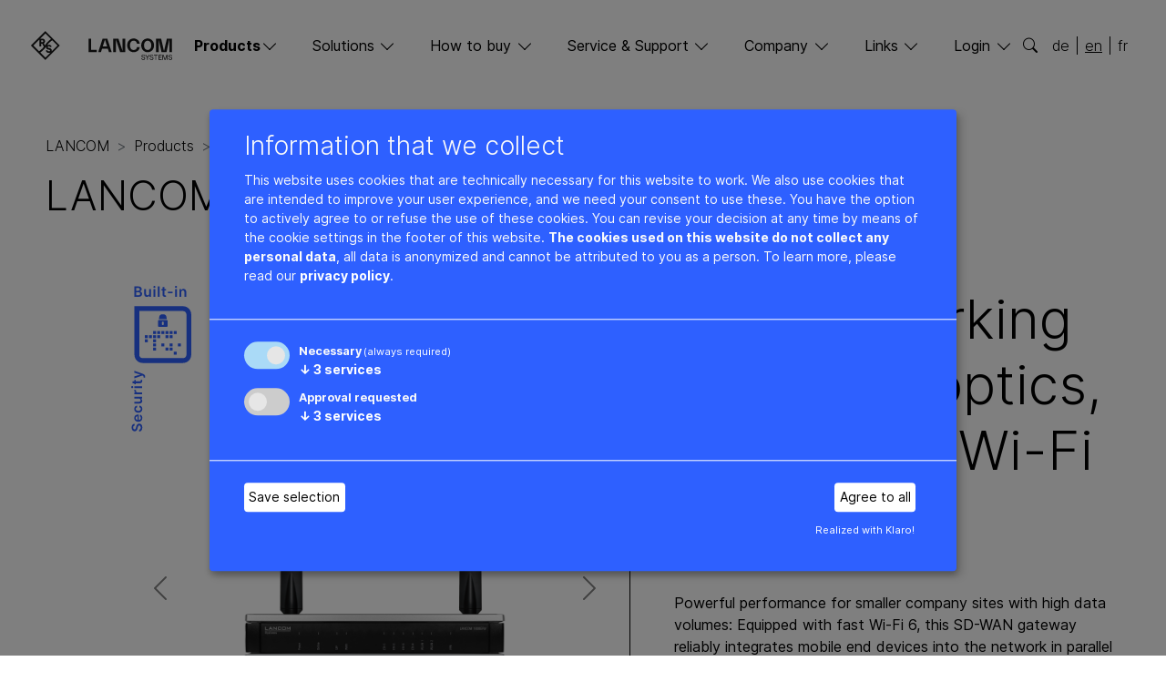

--- FILE ---
content_type: text/html; charset=utf-8
request_url: https://www.lancom-systems.com/products/routers-sd-wan/vpn-routers/lancom-1800efw
body_size: 53615
content:
<!DOCTYPE html>
<html lang="en-US">
<head>
    <meta charset="utf-8">

<!-- 
	This website is powered by TYPO3 - inspiring people to share!
	TYPO3 is a free open source Content Management Framework initially created by Kasper Skaarhoj and licensed under GNU/GPL.
	TYPO3 is copyright 1998-2025 of Kasper Skaarhoj. Extensions are copyright of their respective owners.
	Information and contribution at https://typo3.org/
-->

<link rel="icon" href="/_assets/645b3e4ae0111f975663e592025dd1bd/Icons/favicon.svg" type="image/svg+xml">
<title>LANCOM 1800EFW - Versatile site networking with fiber optics, Ethernet &amp; Wi-Fi 6: LANCOM Systems GmbH</title>
<meta http-equiv="x-ua-compatible" content="IE=edge">
<meta name="generator" content="TYPO3 CMS">
<meta name="description" content="Powerful performance for smaller company sites with high data volumes and Wi-Fi 6.">
<meta name="viewport" content="width=device-width, initial-scale=1">
<meta name="robots" content="index,follow">
<meta name="keywords" content="SD-WAN gateway for versatile site networking via Wi-Fi 6, fiber and Ethernet.">
<meta property="og:title" content="Versatile site networking with fiber optics, Ethernet &amp; Wi-Fi 6">
<meta property="og:description" content="Powerful performance for smaller company sites with high data volumes, fast Wi-Fi 6 and a sfp-port for fiber-connections.">
<meta property="og:image" content="https://www.lancom-systems.com/fileadmin/_processed_/5/a/csm_1800EFW-front_5d50069082.png">
<meta property="og:image:url" content="https://www.lancom-systems.com/fileadmin/_processed_/5/a/csm_1800EFW-front_5d50069082.png">
<meta property="og:image:width" content="1920">
<meta property="og:image:height" content="1005">
<meta property="og:image:alt" content="Product photo LANCOM 1800EFW">
<meta name="twitter:title" content="Versatile site networking with fiber optics, Ethernet &amp; Wi-Fi 6">
<meta name="twitter:description" content="Powerful performance for smaller company sites with high data volumes, fast Wi-Fi 6 and a sfp-port for fiber-connections.">
<meta name="twitter:image" content="https://www.lancom-systems.com/fileadmin/_processed_/5/a/csm_1800EFW-front_5d50069082.png">
<meta name="twitter:image:alt" content="Product photo LANCOM 1800EFW">
<meta name="twitter:card" content="summary_large_image">
<meta name="apple-mobile-web-app-capable" content="no">


<link rel="stylesheet" href="/_assets/645b3e4ae0111f975663e592025dd1bd/Styles/styles.css?1764748171" media="all">
<link rel="stylesheet" href="/fileadmin/css/consent/klaro.css?1737032964" media="all">
<link rel="stylesheet" href="/_assets/ed2459282f72290f05c24491f9a3a7b8/Styles/lcs_theme.css?1762935074" media="all">
<link rel="stylesheet" href="/typo3temp/assets/css/acf2197a8583d311a3fdc22dc8d26d56.css?1765967346" media="all">
<link href="/_assets/645b3e4ae0111f975663e592025dd1bd/Styles/securitybuiltin_page.css?1762935075" rel="stylesheet" >



<script src="/fileadmin/scripts/cookie/klaro-config-de.js?1742392744"></script>
<script src="/fileadmin/scripts/cookie/klarox.js?1737032950"></script>




<!-- Google Tag Manager --><script type="opt-in" data-type="application/javascript" data-name="gtm" nonce="5lnSYkqUlvnxvK4YeudJJZ9RgMk7_2QJ2jyVFpiNns5-0lVMRgjb0A">(function(w,d,s,l,i){w[l]=w[l]||[];w[l].push({'gtm.start':new Date().getTime(),event:'gtm.js'});var f=d.getElementsByTagName(s)[0],j=d.createElement(s),dl=l!='dataLayer'?'&l='+l:'';j.async=true;j.src='https://www.googletagmanager.com/gtm.js?id='+i+dl;f.parentNode.insertBefore(j,f);})(window,document,'script','dataLayer','GTM-W2WL23');</script><!-- End Google Tag Manager --><!-- Dealfront Code: --><script type="opt-in" data-type="text/javascript" data-name="dealfront" nonce="5lnSYkqUlvnxvK4YeudJJZ9RgMk7_2QJ2jyVFpiNns5-0lVMRgjb0A">
(function(ss,ex){window.ldfdr=window.ldfdr||function(){(ldfdr._q=ldfdr._q||[]).push([].slice.call(arguments));}; (function(d,s){ fs=d.getElementsByTagName(s)[0]; function ce(src){ var cs=d.createElement(s); cs.src=src; cs.async=1; fs.parentNode.insertBefore(cs,fs); }; ce('https://sc.lfeeder.com/lftracker_v1_'+ss+(ex?'_'+ex:'')+'.js'); })(document,'script'); })('DzLR5a5ZVAY8BoQ2');
</script><!-- End of Dealfront Code --><!-- LinkedIn Code: --><script type="opt-in" data-type="text/javascript" data-name="linkedin" nonce="5lnSYkqUlvnxvK4YeudJJZ9RgMk7_2QJ2jyVFpiNns5-0lVMRgjb0A">
  _linkedin_partner_id = "1734153"; window._linkedin_data_partner_ids = window._linkedin_data_partner_ids || []; window._linkedin_data_partner_ids.push(_linkedin_partner_id);
  (function(l) { if (!l){window.lintrk = function(a,b){window.lintrk.q.push([a,b])}; window.lintrk.q=[]} var s = document.getElementsByTagName("script")[0]; var b = document.createElement("script"); b.type = "text/javascript";b.async = true; b.src = "https://snap.licdn.com/li.lms-analytics/insight.min.js"; s.parentNode.insertBefore(b, s);})(window.lintrk);</script><!-- End of LinkedIn Code -->


<link rel="canonical" href="https://www.lancom-systems.com/products/routers-sd-wan/vpn-routers/lancom-1800efw">

<link rel="alternate" hreflang="de-de" href="https://www.lancom-systems.de/produkte/router-sd-wan/vpn-router/lancom-1800efw">
<link rel="alternate" hreflang="en-US" href="https://www.lancom-systems.com/products/routers-sd-wan/vpn-routers/lancom-1800efw">
<link rel="alternate" hreflang="x-default" href="https://www.lancom-systems.de/produkte/router-sd-wan/vpn-router/lancom-1800efw">
</head>
<body>
<!-- Google Tag Manager (noscript) -->
<noscript><iframe src="https://www.googletagmanager.com/ns.html?id=GTM-W2WL23"
                  height="0" width="0" style="display:none;visibility:hidden"></iframe></noscript>
<!-- End Google Tag Manager (noscript) -->
<!-- LinkedId (noscript) -->
<noscript><img height="1" width="1" style="display:none;" alt="" src="https://px.ads.linkedin.com/collect/?pid=1734153&fmt=gif" /></noscript>
<!-- End LinkedId (noscript) -->


<header class="page-header bg-white sticky-top mb-1 mb-sm-3 mb-md-5 px-2 px-sm-4 px-md-4 px-xl-0" role="banner">
  <div class="container-xl position-relative">
    
    <nav class="navbar navbar-expand-lg navbar-light pb-4 pt-2 pt-sm-3 pt-md-4">

      <a class="navbar-brand" title="Logo" href="/">
        <svg id="logo" width="155" height="42">
          <use xlink:href="#lancom-logo"></use>
        </svg>
      </a>

      <div class="d-lg-none nav-mobile-buttons">
        <button class="search-btn border-0 p-0 bg-transparent" data-bs-toggle="collapse" data-bs-target="#search-box" aria-expanded="false" aria-controls="search-box">
  <i class="bi bi-search"></i>
</button>

        <button id="navbar-toggler" data-bs-target="#navbar-primary" class="navbar-toggler" data-bs-toggle="collapse" type="button" aria-expanded="false" aria-label="Toggle navigation">
          <div class="icon-burger">
            <span></span>
            <span></span>
            <span></span>
            <span></span>
          </div>
        </button>
      </div>

      <div id="navbar-primary" class="mx-sm-4 mx-md-5 mt-sm-4 mt-md-5 m-lg-0 collapse navbar-collapse">
        <ul class="navbar-nav d-flex flex-column flex-lg-row w-100 justify-content-between ps-lg-4 pe-lg-3 px-xl-5 ms-xl-3 ms-xxl-5">
  
    <li class="nav-item my-2 my-lg-0  active dropdown">
      
          <a class="dropdown-toggle active" id="dropdown-44" href="#" role="button" data-bs-toggle="dropdown" data-bs-auto-close="outside" aria-expanded="false" title="Products">Products</a>
          <ul class="dropdown-menu level-1 pb-5" aria-labelledby="dropdown-44">
            <li class="d-block d-lg-none">
              <button class="btn-nav-back back-level-1 bg-white border-0 text-black p-0 my-2">Back</button>
            </li>
            <li class="nav-overview pt-2 pt-lg-0 pb-4 mb-4">
              <a class="dropdown-toggle no-children" href="/products" target="" title="Products - Overview">
                Overview
              </a>
            </li>
            
              
  <li class="nav-item my-3 dropdown">
    
        <a class="dropdown-toggle" id="dropdown-46" data-bs-target="#sub-46" role="button" data-bs-toggle="collapse" data-bs-auto-close="outside" aria-expanded="false" title="Routers &amp; SD-WAN Edge">Routers &amp; SD-WAN Edge</a>
      
  </li>
  
    
  <li id="sub-46" data-bs-parent="#navbar-primary" class="dropdown-menu collapse level-2 pb-0" aria-labelledby="dropdown-46">
    <ul class="list-unstyled">
      <li class="d-block d-lg-none">
        <button class="btn-nav-back back-level-2 bg-white border-0 text-black p-0 my-2">Back</button>
      </li>
      <li class="nav-overview pt-2 pt-lg-0 pb-4 mb-4">
        <a class="dropdown-toggle no-children d-lg-block mb-lg-2" href="/products/routers-sd-wan" target="" title="Routers &amp; SD-WAN Edge - Overview">
          Overview
        </a>
      </li>
      
        <li class="nav-item mb-3">
          
              <a class="d-none d-lg-block dropdown-toggle" id="dropdown-9825" data-bs-target="#sub-9825" role="button" data-bs-toggle="collapse" data-bs-auto-close="outside" aria-expanded="false" title="SD-WAN Gateways">SD-WAN Gateways</a>
              <a class="d-lg-none dropdown-toggle no-children" href="/products/routers-sd-wan/vpn-routers" target="" title="SD-WAN Gateways">
                <p>SD-WAN Gateways</p>
              </a>
            
        </li>
        
          
  <li id="sub-9825" data-bs-parent="#sub-46" class="dropdown-menu collapse level-2 level-3 pb-0" aria-labelledby="dropdown-9825">
    <ul class="list-unstyled cols-2">
      <li class="nav-overview pt-2 pt-lg-0 pb-4 mb-4">
        <a class="dropdown-toggle no-children d-lg-block mb-lg-2" href="/products/routers-sd-wan/vpn-routers" target="" title="SD-WAN Gateways - Overview">
          Overview
        </a>
      </li>
      
        <li class="nav-item mb-3">
          <a class="dropdown-toggle no-children" href="/products/routers-sd-wan/vpn-routers/lancom-2100ef" target="" title="LANCOM 2100EF">
            LANCOM 2100EF
          </a>
        </li>
      
        <li class="nav-item mb-3">
          <a class="dropdown-toggle no-children" href="/products/routers-sd-wan/vpn-routers/lancom-1930ef-5g" target="" title="LANCOM 1930EF-5G">
            LANCOM 1930EF-5G
          </a>
        </li>
      
        <li class="nav-item mb-3">
          <a class="dropdown-toggle no-children" href="/products/routers-sd-wan/vpn-routers/lancom-1930ef" target="" title="LANCOM 1930EF">
            LANCOM 1930EF
          </a>
        </li>
      
        <li class="nav-item mb-3">
          <a class="dropdown-toggle no-children" href="/products/routers-sd-wan/vpn-routers/lancom-1800vaw-4g" target="" title="LANCOM 1800VAW-4G">
            LANCOM 1800VAW-4G
          </a>
        </li>
      
        <li class="nav-item mb-3">
          <a class="dropdown-toggle no-children" href="/products/routers-sd-wan/vpn-routers/lancom-1800vaw" target="" title="LANCOM 1800VAW">
            LANCOM 1800VAW
          </a>
        </li>
      
        <li class="nav-item mb-3">
          <a class="dropdown-toggle no-children" href="/products/routers-sd-wan/vpn-routers/lancom-1800va-5g" target="" title="LANCOM 1800VA-5G">
            LANCOM 1800VA-5G
          </a>
        </li>
      
        <li class="nav-item mb-3">
          <a class="dropdown-toggle no-children" href="/products/routers-sd-wan/vpn-routers/lancom-1800va-4g" target="" title="LANCOM 1800VA-4G">
            LANCOM 1800VA-4G
          </a>
        </li>
      
        <li class="nav-item mb-3">
          <a class="dropdown-toggle no-children" href="/products/routers-sd-wan/vpn-routers/lancom-1800va" target="" title="LANCOM 1800VA">
            LANCOM 1800VA
          </a>
        </li>
      
        <li class="nav-item mb-3">
          <a class="dropdown-toggle no-children" href="/products/routers-sd-wan/vpn-routers/lancom-1800efw-5g" target="" title="LANCOM 1800EFW-5G">
            LANCOM 1800EFW-5G
          </a>
        </li>
      
        <li class="nav-item mb-3">
          <a class="dropdown-toggle no-children" href="/products/routers-sd-wan/vpn-routers/lancom-1800ef-5g" target="" title="LANCOM 1800EF-5G">
            LANCOM 1800EF-5G
          </a>
        </li>
      
        <li class="nav-item mb-3">
          <a class="dropdown-toggle no-children" href="/products/routers-sd-wan/vpn-routers/lancom-1800ef-4g" target="" title="LANCOM 1800EF-4G">
            LANCOM 1800EF-4G
          </a>
        </li>
      
        <li class="nav-item mb-3">
          <a class="dropdown-toggle no-children" href="/products/routers-sd-wan/vpn-routers/lancom-1800efw" target="" title="LANCOM 1800EFW">
            LANCOM 1800EFW
          </a>
        </li>
      
        <li class="nav-item mb-3">
          <a class="dropdown-toggle no-children" href="/products/routers-sd-wan/vpn-routers/lancom-1800ef" target="" title="LANCOM 1800EF">
            LANCOM 1800EF
          </a>
        </li>
      
        <li class="nav-item mb-3">
          <a class="dropdown-toggle no-children" href="/products/routers-sd-wan/vpn-routers/lancom-oap-5g" target="" title="LANCOM OAP-5G">
            LANCOM OAP-5G
          </a>
        </li>
      
        <li class="nav-item mb-3">
          <a class="dropdown-toggle no-children" href="/products/routers-sd-wan/vpn-routers/lancom-iap-5g" target="" title="LANCOM IAP-5G">
            LANCOM IAP-5G
          </a>
        </li>
      
        <li class="nav-item ">
          <a class="dropdown-toggle no-children" href="/products/routers-sd-wan/central-site-vpn-gateways/lancom-vrouter" target="" title="LANCOM vRouter">
            LANCOM vRouter
          </a>
        </li>
      
    </ul>
  </li>

        
      
        <li class="nav-item mb-3">
          
              <a class="d-none d-lg-block dropdown-toggle" id="dropdown-9824" data-bs-target="#sub-9824" role="button" data-bs-toggle="collapse" data-bs-auto-close="outside" aria-expanded="false" title="SD-WAN VoIP Gateways">SD-WAN VoIP Gateways</a>
              <a class="d-lg-none dropdown-toggle no-children" href="/products/routers-sd-wan/voip-routers" target="" title="SD-WAN VoIP Gateways">
                <p>SD-WAN VoIP Gateways</p>
              </a>
            
        </li>
        
          
  <li id="sub-9824" data-bs-parent="#sub-46" class="dropdown-menu collapse level-2 level-3 pb-0" aria-labelledby="dropdown-9824">
    <ul class="list-unstyled ">
      <li class="nav-overview pt-2 pt-lg-0 pb-4 mb-4">
        <a class="dropdown-toggle no-children d-lg-block mb-lg-2" href="/products/routers-sd-wan/voip-routers" target="" title="SD-WAN VoIP Gateways - Overview">
          Overview
        </a>
      </li>
      
        <li class="nav-item mb-3">
          <a class="dropdown-toggle no-children" href="/products/routers-sd-wan/vpn-routers/lancom-1936vag-5g" target="" title="LANCOM 1936VAG-5G">
            LANCOM 1936VAG-5G
          </a>
        </li>
      
        <li class="nav-item mb-3">
          <a class="dropdown-toggle no-children" href="/products/routers-sd-wan/vpn-routers/lancom-1936vag" target="" title="LANCOM 1936VAG">
            LANCOM 1936VAG
          </a>
        </li>
      
        <li class="nav-item mb-3">
          <a class="dropdown-toggle no-children" href="/products/routers-sd-wan/vpn-routers/lancom-1926vag-4g" target="" title="LANCOM 1926VAG-4G">
            LANCOM 1926VAG-4G
          </a>
        </li>
      
        <li class="nav-item mb-3">
          <a class="dropdown-toggle no-children" href="/products/routers-sd-wan/vpn-routers/lancom-1803vaw-5g" target="" title="LANCOM 1803VAW-5G">
            LANCOM 1803VAW-5G
          </a>
        </li>
      
        <li class="nav-item mb-3">
          <a class="dropdown-toggle no-children" href="/products/routers-sd-wan/vpn-routers/lancom-1803vaw" target="" title="LANCOM 1803VAW">
            LANCOM 1803VAW
          </a>
        </li>
      
        <li class="nav-item mb-3">
          <a class="dropdown-toggle no-children" href="/products/routers-sd-wan/vpn-routers/lancom-1803va-5g" target="" title="LANCOM 1803VA-5G">
            LANCOM 1803VA-5G
          </a>
        </li>
      
        <li class="nav-item mb-3">
          <a class="dropdown-toggle no-children" href="/products/routers-sd-wan/vpn-routers/lancom-1803va-4g" target="" title="LANCOM 1803VA-4G">
            LANCOM 1803VA-4G
          </a>
        </li>
      
        <li class="nav-item ">
          <a class="dropdown-toggle no-children" href="/products/routers-sd-wan/vpn-routers/lancom-1803va" target="" title="LANCOM 1803VA">
            LANCOM 1803VA
          </a>
        </li>
      
    </ul>
  </li>

        
      
        <li class="nav-item mb-3">
          
              <a class="d-none d-lg-block dropdown-toggle" id="dropdown-53" data-bs-target="#sub-53" role="button" data-bs-toggle="collapse" data-bs-auto-close="outside" aria-expanded="false" title="SD-WAN Central Site Gateways">SD-WAN Central Site Gateways</a>
              <a class="d-lg-none dropdown-toggle no-children" href="/products/routers-sd-wan/central-site-vpn-gateways" target="" title="SD-WAN Central Site Gateways">
                <p>SD-WAN Central Site Gateways</p>
              </a>
            
        </li>
        
          
  <li id="sub-53" data-bs-parent="#sub-46" class="dropdown-menu collapse level-2 level-3 pb-0" aria-labelledby="dropdown-53">
    <ul class="list-unstyled ">
      <li class="nav-overview pt-2 pt-lg-0 pb-4 mb-4">
        <a class="dropdown-toggle no-children d-lg-block mb-lg-2" href="/products/routers-sd-wan/central-site-vpn-gateways" target="" title="SD-WAN Central Site Gateways - Overview">
          Overview
        </a>
      </li>
      
        <li class="nav-item mb-3">
          <a class="dropdown-toggle no-children" href="/products/routers-sd-wan/central-site-vpn-gateways/lancom-isg-8000" target="" title="LANCOM ISG-8000">
            LANCOM ISG-8000
          </a>
        </li>
      
        <li class="nav-item mb-3">
          <a class="dropdown-toggle no-children" href="/products/routers-sd-wan/central-site-vpn-gateways/lancom-isg-5000" target="" title="LANCOM ISG-5000">
            LANCOM ISG-5000
          </a>
        </li>
      
        <li class="nav-item ">
          <a class="dropdown-toggle no-children" href="/products/routers-sd-wan/central-site-vpn-gateways/lancom-vrouter" target="" title="LANCOM vRouter">
            LANCOM vRouter
          </a>
        </li>
      
    </ul>
  </li>

        
      
        <li class="nav-item mb-3">
          
              <a class="dropdown-toggle no-children" href="/products/routers-sd-wan/central-site-vpn-gateways/lancom-vrouter" target="" title="vRouter">
                <p>vRouter</p>
              </a>
            
        </li>
        
      
        <li class="nav-item mb-3">
          
              <a class="d-none d-lg-block dropdown-toggle" id="dropdown-9823" data-bs-target="#sub-9823" role="button" data-bs-toggle="collapse" data-bs-auto-close="outside" aria-expanded="false" title="Internet Access Routers">Internet Access Routers</a>
              <a class="d-lg-none dropdown-toggle no-children" href="/products/routers-sd-wan/internet-access-routers" target="" title="Internet Access Routers">
                <p>Internet Access Routers</p>
              </a>
            
        </li>
        
          
  <li id="sub-9823" data-bs-parent="#sub-46" class="dropdown-menu collapse level-2 level-3 pb-0" aria-labelledby="dropdown-9823">
    <ul class="list-unstyled ">
      <li class="nav-overview pt-2 pt-lg-0 pb-4 mb-4">
        <a class="dropdown-toggle no-children d-lg-block mb-lg-2" href="/products/routers-sd-wan/internet-access-routers" target="" title="Internet Access Routers - Overview">
          Overview
        </a>
      </li>
      
        <li class="nav-item mb-3">
          <a class="dropdown-toggle no-children" href="/products/routers-sd-wan/internet-access-routers/lancom-1650e" target="" title="LANCOM 1650E">
            LANCOM 1650E
          </a>
        </li>
      
        <li class="nav-item mb-3">
          <a class="dropdown-toggle no-children" href="/products/routers-sd-wan/internet-access-routers/lancom-750-5g" target="" title="LANCOM 750-5G">
            LANCOM 750-5G
          </a>
        </li>
      
        <li class="nav-item ">
          <a class="dropdown-toggle no-children" href="/products/routers-sd-wan/internet-access-routers/lancom-730-4gplus" target="" title="LANCOM 730-4G+">
            LANCOM 730-4G+
          </a>
        </li>
      
    </ul>
  </li>

        
      
        <li class="nav-item ">
          
              <a class="dropdown-toggle no-children" href="/products/routers-sd-wan/accessories" target="" title="Accessories">
                <p>Accessories</p>
              </a>
            
        </li>
        
      
    </ul>
    <script nonce="5lnSYkqUlvnxvK4YeudJJZ9RgMk7_2QJ2jyVFpiNns5-0lVMRgjb0A">
      var myCollapsible = document.getElementById('sub-46')
      myCollapsible.addEventListener('hidden.bs.collapse', function () {
        //'
        var collapsibleChildren = this.getElementsByClassName('collapse'),
          collapseToggles = this.getElementsByClassName('dropdown-toggle');
        for (let i = 0; i < collapsibleChildren.length; i++) {
          collapsibleChildren[i].classList.remove('show');
        }
        for (let j = 0; j < collapseToggles.length; j++) {
          collapseToggles[j].setAttribute('aria-expanded', false);
        }
      })
    </script>
  </li>

  

            
              
  <li class="nav-item my-3 dropdown">
    
        <a class="dropdown-toggle" id="dropdown-1264" data-bs-target="#sub-1264" role="button" data-bs-toggle="collapse" data-bs-auto-close="outside" aria-expanded="false" title="Remote &amp; Mobile Access">Remote &amp; Mobile Access</a>
      
  </li>
  
    
  <li id="sub-1264" data-bs-parent="#navbar-primary" class="dropdown-menu collapse level-2 pb-0" aria-labelledby="dropdown-1264">
    <ul class="list-unstyled">
      <li class="d-block d-lg-none">
        <button class="btn-nav-back back-level-2 bg-white border-0 text-black p-0 my-2">Back</button>
      </li>
      <li class="nav-overview pt-2 pt-lg-0 pb-4 mb-4">
        <a class="dropdown-toggle no-children d-lg-block mb-lg-2" href="/products/remote-mobile-access" target="" title="Remote &amp; Mobile Access - Overview">
          Overview
        </a>
      </li>
      
        <li class="nav-item mb-3">
          
              <a class="dropdown-toggle no-children" href="/products/remote-mobile-access/lancom-trusted-access-client" target="" title="LANCOM Trusted Access Client (Windows & macOS)">
                <p>LANCOM Trusted Access Client (Windows &amp; macOS)</p>
              </a>
            
        </li>
        
      
        <li class="nav-item mb-3">
          
              <a class="dropdown-toggle no-children" href="/products/remote-mobile-access/lancom-advanced-vpn-client-windows" target="" title="LANCOM Advanced VPN Client Windows">
                <p>LANCOM Advanced VPN Client Windows</p>
              </a>
            
        </li>
        
      
        <li class="nav-item ">
          
              <a class="dropdown-toggle no-children" href="/products/remote-mobile-access/lancom-advanced-vpn-client-macos" target="" title="LANCOM Advanced VPN Client macOS">
                <p>LANCOM Advanced VPN Client macOS</p>
              </a>
            
        </li>
        
      
    </ul>
    <script nonce="5lnSYkqUlvnxvK4YeudJJZ9RgMk7_2QJ2jyVFpiNns5-0lVMRgjb0A">
      var myCollapsible = document.getElementById('sub-1264')
      myCollapsible.addEventListener('hidden.bs.collapse', function () {
        //'
        var collapsibleChildren = this.getElementsByClassName('collapse'),
          collapseToggles = this.getElementsByClassName('dropdown-toggle');
        for (let i = 0; i < collapsibleChildren.length; i++) {
          collapsibleChildren[i].classList.remove('show');
        }
        for (let j = 0; j < collapseToggles.length; j++) {
          collapseToggles[j].setAttribute('aria-expanded', false);
        }
      })
    </script>
  </li>

  

            
              
  <li class="nav-item my-3 dropdown">
    
        <a class="dropdown-toggle" id="dropdown-10025" data-bs-target="#sub-10025" role="button" data-bs-toggle="collapse" data-bs-auto-close="outside" aria-expanded="false" title="Security">Security</a>
      
  </li>
  
    
  <li id="sub-10025" data-bs-parent="#navbar-primary" class="dropdown-menu collapse level-2 pb-0" aria-labelledby="dropdown-10025">
    <ul class="list-unstyled">
      <li class="d-block d-lg-none">
        <button class="btn-nav-back back-level-2 bg-white border-0 text-black p-0 my-2">Back</button>
      </li>
      <li class="nav-overview pt-2 pt-lg-0 pb-4 mb-4">
        <a class="dropdown-toggle no-children d-lg-block mb-lg-2" href="/products/security" target="" title="Security - Overview">
          Overview
        </a>
      </li>
      
        <li class="nav-item mb-3">
          
              <a class="dropdown-toggle no-children" href="/products/security/desktop-unified-firewalls" target="" title="Desktop Unified Firewalls">
                <p>Desktop Unified Firewalls</p>
              </a>
            
        </li>
        
      
        <li class="nav-item mb-3">
          
              <a class="dropdown-toggle no-children" href="/products/security/rack-unified-firewalls" target="" title="Rack Unified Firewalls">
                <p>Rack Unified Firewalls</p>
              </a>
            
        </li>
        
      
        <li class="nav-item mb-3">
          
              <a class="dropdown-toggle no-children" href="/products/security/virtual-unified-firewalls" target="" title="Virtual Unified Firewalls">
                <p>Virtual Unified Firewalls</p>
              </a>
            
        </li>
        
      
        <li class="nav-item mb-3">
          
              <a class="dropdown-toggle no-children" href="/products/security/firewall-features" target="" title="Firewall features">
                <p>Firewall features</p>
              </a>
            
        </li>
        
      
        <li class="nav-item mb-3">
          
              <a class="dropdown-toggle no-children" href="/products/security/firewall-management-tools" target="" title="Firewall management tools">
                <p>Firewall management tools</p>
              </a>
            
        </li>
        
      
        <li class="nav-item mb-3">
          
              <a class="dropdown-toggle no-children" href="https://my.lancom-systems.com/mylancom/login/?_redirectionTarget=10548" target="_blank" title="myLANCOM Firewall License Portal">
                <p>myLANCOM Firewall License Portal</p>
              </a>
            
        </li>
        
      
        <li class="nav-item mb-3">
          
              <a class="dropdown-toggle no-children" href="/products/remote-mobile-access/lancom-trusted-access-client" target="" title="LANCOM Trusted Access Client">
                <p>LANCOM Trusted Access Client</p>
              </a>
            
        </li>
        
      
        <li class="nav-item ">
          
              <a class="dropdown-toggle no-children" href="/products/security/accessories" target="" title="Accessories">
                <p>Accessories</p>
              </a>
            
        </li>
        
      
    </ul>
    <script nonce="5lnSYkqUlvnxvK4YeudJJZ9RgMk7_2QJ2jyVFpiNns5-0lVMRgjb0A">
      var myCollapsible = document.getElementById('sub-10025')
      myCollapsible.addEventListener('hidden.bs.collapse', function () {
        //'
        var collapsibleChildren = this.getElementsByClassName('collapse'),
          collapseToggles = this.getElementsByClassName('dropdown-toggle');
        for (let i = 0; i < collapsibleChildren.length; i++) {
          collapsibleChildren[i].classList.remove('show');
        }
        for (let j = 0; j < collapseToggles.length; j++) {
          collapseToggles[j].setAttribute('aria-expanded', false);
        }
      })
    </script>
  </li>

  

            
              
  <li class="nav-item my-3 dropdown">
    
        <a class="dropdown-toggle" id="dropdown-59" data-bs-target="#sub-59" role="button" data-bs-toggle="collapse" data-bs-auto-close="outside" aria-expanded="false" title="Switches">Switches</a>
      
  </li>
  
    
  <li id="sub-59" data-bs-parent="#navbar-primary" class="dropdown-menu collapse level-2 pb-0" aria-labelledby="dropdown-59">
    <ul class="list-unstyled">
      <li class="d-block d-lg-none">
        <button class="btn-nav-back back-level-2 bg-white border-0 text-black p-0 my-2">Back</button>
      </li>
      <li class="nav-overview pt-2 pt-lg-0 pb-4 mb-4">
        <a class="dropdown-toggle no-children d-lg-block mb-lg-2" href="/products/switches" target="" title="Switches - Overview">
          Overview
        </a>
      </li>
      
        <li class="nav-item mb-3">
          
              <a class="d-none d-lg-block dropdown-toggle" id="dropdown-19323" data-bs-target="#sub-19323" role="button" data-bs-toggle="collapse" data-bs-auto-close="outside" aria-expanded="false" title="Core Switches">Core Switches</a>
              <a class="d-lg-none dropdown-toggle no-children" href="/products/switches/core-switches" target="" title="Core Switches">
                <p>Core Switches</p>
              </a>
            
        </li>
        
          
  <li id="sub-19323" data-bs-parent="#sub-59" class="dropdown-menu collapse level-2 level-3 pb-0" aria-labelledby="dropdown-19323">
    <ul class="list-unstyled ">
      <li class="nav-overview pt-2 pt-lg-0 pb-4 mb-4">
        <a class="dropdown-toggle no-children d-lg-block mb-lg-2" href="/products/switches/core-switches" target="" title="Core Switches - Overview">
          Overview
        </a>
      </li>
      
        <li class="nav-item ">
          <a class="dropdown-toggle no-children" href="/products/switches/core-switches/lancom-cs-8132f" target="" title="LANCOM CS-8132F">
            LANCOM CS-8132F
          </a>
        </li>
      
    </ul>
  </li>

        
      
        <li class="nav-item mb-3">
          
              <a class="d-none d-lg-block dropdown-toggle" id="dropdown-10481" data-bs-target="#sub-10481" role="button" data-bs-toggle="collapse" data-bs-auto-close="outside" aria-expanded="false" title="Aggregation Switches">Aggregation Switches</a>
              <a class="d-lg-none dropdown-toggle no-children" href="/products/switches/aggregation-switches" target="" title="Aggregation Switches">
                <p>Aggregation Switches</p>
              </a>
            
        </li>
        
          
  <li id="sub-10481" data-bs-parent="#sub-59" class="dropdown-menu collapse level-2 level-3 pb-0" aria-labelledby="dropdown-10481">
    <ul class="list-unstyled ">
      <li class="nav-overview pt-2 pt-lg-0 pb-4 mb-4">
        <a class="dropdown-toggle no-children d-lg-block mb-lg-2" href="/products/switches/aggregation-switches" target="" title="Aggregation Switches - Overview">
          Overview
        </a>
      </li>
      
        <li class="nav-item mb-3">
          <a class="dropdown-toggle no-children" href="/products/switches/aggregation-switches/lancom-ys-7154cf" target="" title="LANCOM YS-7154CF">
            LANCOM YS-7154CF
          </a>
        </li>
      
        <li class="nav-item mb-3">
          <a class="dropdown-toggle no-children" href="/products/switches/aggregation-switches/lancom-xs-6128qf" target="" title="LANCOM XS-6128QF">
            LANCOM XS-6128QF
          </a>
        </li>
      
        <li class="nav-item mb-3">
          <a class="dropdown-toggle no-children" href="/products/switches/aggregation-switches/lancom-xs-5116qf" target="" title="LANCOM XS-5116QF">
            LANCOM XS-5116QF
          </a>
        </li>
      
        <li class="nav-item ">
          <a class="dropdown-toggle no-children" href="/products/switches/aggregation-switches/lancom-xs-5110f" target="" title="LANCOM XS-5110F">
            LANCOM XS-5110F
          </a>
        </li>
      
    </ul>
  </li>

        
      
        <li class="nav-item mb-3">
          
              <a class="d-none d-lg-block dropdown-toggle" id="dropdown-6627" data-bs-target="#sub-6627" role="button" data-bs-toggle="collapse" data-bs-auto-close="outside" aria-expanded="false" title="Fully Managed Access Switches">Fully Managed Access Switches</a>
              <a class="d-lg-none dropdown-toggle no-children" href="/products/switches/fully-managed-access-switches" target="" title="Fully Managed Access Switches">
                <p>Fully Managed Access Switches</p>
              </a>
            
        </li>
        
          
  <li id="sub-6627" data-bs-parent="#sub-59" class="dropdown-menu collapse level-2 level-3 pb-0" aria-labelledby="dropdown-6627">
    <ul class="list-unstyled cols-3">
      <li class="nav-overview pt-2 pt-lg-0 pb-4 mb-4">
        <a class="dropdown-toggle no-children d-lg-block mb-lg-2" href="/products/switches/fully-managed-access-switches" target="" title="Fully Managed Access Switches - Overview">
          Overview
        </a>
      </li>
      
        <li class="nav-item mb-3">
          <a class="dropdown-toggle no-children" href="/products/switches/fully-managed-access-switches/lancom-xs-4554yup" target="" title="LANCOM XS-4554YUP">
            LANCOM XS-4554YUP
          </a>
        </li>
      
        <li class="nav-item mb-3">
          <a class="dropdown-toggle no-children" href="/products/switches/fully-managed-access-switches/lancom-xs-4530yup" target="" title="LANCOM XS-4530YUP">
            LANCOM XS-4530YUP
          </a>
        </li>
      
        <li class="nav-item mb-3">
          <a class="dropdown-toggle no-children" href="/products/switches/fully-managed-access-switches/lancom-gs-4554xup" target="" title="LANCOM GS-4554XUP">
            LANCOM GS-4554XUP
          </a>
        </li>
      
        <li class="nav-item mb-3">
          <a class="dropdown-toggle no-children" href="/products/switches/fully-managed-access-switches/lancom-gs-4554xp" target="" title="LANCOM GS-4554XP">
            LANCOM GS-4554XP
          </a>
        </li>
      
        <li class="nav-item mb-3">
          <a class="dropdown-toggle no-children" href="/products/switches/fully-managed-access-switches/lancom-gs-4554x" target="" title="LANCOM GS-4554X">
            LANCOM GS-4554X
          </a>
        </li>
      
        <li class="nav-item mb-3">
          <a class="dropdown-toggle no-children" href="/products/switches/fully-managed-access-switches/lancom-gs-4530xup" target="" title="LANCOM GS-4530XUP">
            LANCOM GS-4530XUP
          </a>
        </li>
      
        <li class="nav-item mb-3">
          <a class="dropdown-toggle no-children" href="/products/switches/fully-managed-access-switches/lancom-gs-4530xp" target="" title="LANCOM GS-4530XP">
            LANCOM GS-4530XP
          </a>
        </li>
      
        <li class="nav-item mb-3">
          <a class="dropdown-toggle no-children" href="/products/switches/fully-managed-access-switches/lancom-gs-4530x" target="" title="LANCOM GS-4530X">
            LANCOM GS-4530X
          </a>
        </li>
      
        <li class="nav-item mb-3">
          <a class="dropdown-toggle no-children" href="/products/switches/fully-managed-access-switches/lancom-xs-3550yup" target="" title="LANCOM XS-3550YUP">
            LANCOM XS-3550YUP
          </a>
        </li>
      
        <li class="nav-item mb-3">
          <a class="dropdown-toggle no-children" href="/products/switches/fully-managed-access-switches/lancom-xs-3526yup" target="" title="LANCOM XS-3526YUP">
            LANCOM XS-3526YUP
          </a>
        </li>
      
        <li class="nav-item mb-3">
          <a class="dropdown-toggle no-children" href="/products/switches/fully-managed-access-switches/lancom-xs-3510yup" target="" title="LANCOM XS-3510YUP">
            LANCOM XS-3510YUP
          </a>
        </li>
      
        <li class="nav-item mb-3">
          <a class="dropdown-toggle no-children" href="/products/switches/fully-managed-access-switches/lancom-gs-3652xup" target="" title="LANCOM GS-3652XUP">
            LANCOM GS-3652XUP
          </a>
        </li>
      
        <li class="nav-item mb-3">
          <a class="dropdown-toggle no-children" href="/products/switches/fully-managed-access-switches/lancom-gs-3652xp" target="" title="LANCOM GS-3652XP">
            LANCOM GS-3652XP
          </a>
        </li>
      
        <li class="nav-item mb-3">
          <a class="dropdown-toggle no-children" href="/products/switches/fully-managed-access-switches/lancom-gs-3652x" target="" title="LANCOM GS-3652X">
            LANCOM GS-3652X
          </a>
        </li>
      
        <li class="nav-item mb-3">
          <a class="dropdown-toggle no-children" href="/products/switches/fully-managed-access-switches/lancom-gs-3252p" target="" title="LANCOM GS-3252P">
            LANCOM GS-3252P
          </a>
        </li>
      
        <li class="nav-item mb-3">
          <a class="dropdown-toggle no-children" href="/products/switches/fully-managed-access-switches/lancom-gs-3628xup" target="" title="LANCOM GS-3628XUP">
            LANCOM GS-3628XUP
          </a>
        </li>
      
        <li class="nav-item mb-3">
          <a class="dropdown-toggle no-children" href="/products/switches/fully-managed-access-switches/lancom-gs-3628xp" target="" title="LANCOM GS-3628XP">
            LANCOM GS-3628XP
          </a>
        </li>
      
        <li class="nav-item mb-3">
          <a class="dropdown-toggle no-children" href="/products/switches/fully-managed-access-switches/lancom-gs-3628x" target="" title="LANCOM GS-3628X">
            LANCOM GS-3628X
          </a>
        </li>
      
        <li class="nav-item mb-3">
          <a class="dropdown-toggle no-children" href="/products/switches/fully-managed-access-switches/lancom-gs-3126xp" target="" title="LANCOM GS-3126XP">
            LANCOM GS-3126XP
          </a>
        </li>
      
        <li class="nav-item mb-3">
          <a class="dropdown-toggle no-children" href="/products/switches/fully-managed-access-switches/lancom-gs-3126x" target="" title="LANCOM GS-3126X">
            LANCOM GS-3126X
          </a>
        </li>
      
        <li class="nav-item mb-3">
          <a class="dropdown-toggle no-children" href="/products/switches/fully-managed-access-switches/lancom-igs-3128xf" target="" title="LANCOM IGS-3128XF">
            LANCOM IGS-3128XF
          </a>
        </li>
      
        <li class="nav-item mb-3">
          <a class="dropdown-toggle no-children" href="/products/switches/fully-managed-access-switches/lancom-igs-3510xup" target="" title="LANCOM IGS-3510XUP">
            LANCOM IGS-3510XUP
          </a>
        </li>
      
        <li class="nav-item mb-3">
          <a class="dropdown-toggle no-children" href="/products/switches/fully-managed-access-switches/lancom-gs-3510xp" target="" title="LANCOM GS-3510XP">
            LANCOM GS-3510XP
          </a>
        </li>
      
        <li class="nav-item mb-3">
          <a class="dropdown-toggle no-children" href="/products/switches/fully-managed-access-switches/lancom-gs-2426p" target="" title="LANCOM GS-2426P">
            LANCOM GS-2426P
          </a>
        </li>
      
        <li class="nav-item mb-3">
          <a class="dropdown-toggle no-children" href="/products/switches/fully-managed-access-switches/lancom-gs-2426" target="" title="LANCOM GS-2426">
            LANCOM GS-2426
          </a>
        </li>
      
        <li class="nav-item mb-3">
          <a class="dropdown-toggle no-children" href="/products/switches/fully-managed-access-switches/lancom-gs-2412p" target="" title="LANCOM GS-2412P">
            LANCOM GS-2412P
          </a>
        </li>
      
        <li class="nav-item ">
          <a class="dropdown-toggle no-children" href="/products/switches/fully-managed-access-switches/lancom-gs-2412" target="" title="LANCOM GS-2412">
            LANCOM GS-2412
          </a>
        </li>
      
    </ul>
  </li>

        
      
        <li class="nav-item mb-3">
          
              <a class="d-none d-lg-block dropdown-toggle" id="dropdown-6628" data-bs-target="#sub-6628" role="button" data-bs-toggle="collapse" data-bs-auto-close="outside" aria-expanded="false" title="Unmanaged Access Switches">Unmanaged Access Switches</a>
              <a class="d-lg-none dropdown-toggle no-children" href="/products/switches/unmanaged-access-switches" target="" title="Unmanaged Access Switches">
                <p>Unmanaged Access Switches</p>
              </a>
            
        </li>
        
          
  <li id="sub-6628" data-bs-parent="#sub-59" class="dropdown-menu collapse level-2 level-3 pb-0" aria-labelledby="dropdown-6628">
    <ul class="list-unstyled ">
      <li class="nav-overview pt-2 pt-lg-0 pb-4 mb-4">
        <a class="dropdown-toggle no-children d-lg-block mb-lg-2" href="/products/switches/unmanaged-access-switches" target="" title="Unmanaged Access Switches - Overview">
          Overview
        </a>
      </li>
      
        <li class="nav-item mb-3">
          <a class="dropdown-toggle no-children" href="/products/switches/unmanaged-access-switches/lancom-gs-1108p" target="" title="LANCOM GS-1108P">
            LANCOM GS-1108P
          </a>
        </li>
      
        <li class="nav-item ">
          <a class="dropdown-toggle no-children" href="/products/switches/unmanaged-access-switches/lancom-gs-1108" target="" title="LANCOM GS-1108">
            LANCOM GS-1108
          </a>
        </li>
      
    </ul>
  </li>

        
      
        <li class="nav-item ">
          
              <a class="dropdown-toggle no-children" href="/products/switches/accessories" target="" title="Accessories">
                <p>Accessories</p>
              </a>
            
        </li>
        
      
    </ul>
    <script nonce="5lnSYkqUlvnxvK4YeudJJZ9RgMk7_2QJ2jyVFpiNns5-0lVMRgjb0A">
      var myCollapsible = document.getElementById('sub-59')
      myCollapsible.addEventListener('hidden.bs.collapse', function () {
        //'
        var collapsibleChildren = this.getElementsByClassName('collapse'),
          collapseToggles = this.getElementsByClassName('dropdown-toggle');
        for (let i = 0; i < collapsibleChildren.length; i++) {
          collapsibleChildren[i].classList.remove('show');
        }
        for (let j = 0; j < collapseToggles.length; j++) {
          collapseToggles[j].setAttribute('aria-expanded', false);
        }
      })
    </script>
  </li>

  

            
              
  <li class="nav-item my-3 dropdown">
    
        <a class="dropdown-toggle" id="dropdown-45" data-bs-target="#sub-45" role="button" data-bs-toggle="collapse" data-bs-auto-close="outside" aria-expanded="false" title="Wireless LAN">Wireless LAN</a>
      
  </li>
  
    
  <li id="sub-45" data-bs-parent="#navbar-primary" class="dropdown-menu collapse level-2 pb-0" aria-labelledby="dropdown-45">
    <ul class="list-unstyled">
      <li class="d-block d-lg-none">
        <button class="btn-nav-back back-level-2 bg-white border-0 text-black p-0 my-2">Back</button>
      </li>
      <li class="nav-overview pt-2 pt-lg-0 pb-4 mb-4">
        <a class="dropdown-toggle no-children d-lg-block mb-lg-2" href="/products/wireless-lan" target="" title="Wireless LAN - Overview">
          Overview
        </a>
      </li>
      
        <li class="nav-item mb-3">
          
              <a class="d-none d-lg-block dropdown-toggle" id="dropdown-47" data-bs-target="#sub-47" role="button" data-bs-toggle="collapse" data-bs-auto-close="outside" aria-expanded="false" title="Indoor Access Points">Indoor Access Points</a>
              <a class="d-lg-none dropdown-toggle no-children" href="/products/wireless-lan/indoor-access-points" target="" title="Indoor Access Points">
                <p>Indoor Access Points</p>
              </a>
            
        </li>
        
          
  <li id="sub-47" data-bs-parent="#sub-45" class="dropdown-menu collapse level-2 level-3 pb-0" aria-labelledby="dropdown-47">
    <ul class="list-unstyled cols-2">
      <li class="nav-overview pt-2 pt-lg-0 pb-4 mb-4">
        <a class="dropdown-toggle no-children d-lg-block mb-lg-2" href="/products/wireless-lan/indoor-access-points" target="" title="Indoor Access Points - Overview">
          Overview
        </a>
      </li>
      
        <li class="nav-item mb-3">
          <a class="dropdown-toggle no-children" href="/products/wireless-lan/indoor-access-points/lancom-lx-7500" target="" title="LANCOM LX-7500">
            LANCOM LX-7500
          </a>
        </li>
      
        <li class="nav-item mb-3">
          <a class="dropdown-toggle no-children" href="/products/wireless-lan/indoor-access-points/lancom-lx-7400" target="" title="LANCOM LX-7400">
            LANCOM LX-7400
          </a>
        </li>
      
        <li class="nav-item mb-3">
          <a class="dropdown-toggle no-children" href="/products/wireless-lan/indoor-access-points/lancom-lx-7300" target="" title="LANCOM LX-7300">
            LANCOM LX-7300
          </a>
        </li>
      
        <li class="nav-item mb-3">
          <a class="dropdown-toggle no-children" href="/products/wireless-lan/indoor-access-points/lancom-lx-7200" target="" title="LANCOM LX-7200">
            LANCOM LX-7200
          </a>
        </li>
      
        <li class="nav-item mb-3">
          <a class="dropdown-toggle no-children" href="/products/wireless-lan/indoor-access-points/lancom-lx-7200e" target="" title="LANCOM LX-7200E">
            LANCOM LX-7200E
          </a>
        </li>
      
        <li class="nav-item mb-3">
          <a class="dropdown-toggle no-children" href="/products/wireless-lan/indoor-access-points/lancom-lx-6500" target="" title="LANCOM LX-6500">
            LANCOM LX-6500
          </a>
        </li>
      
        <li class="nav-item mb-3">
          <a class="dropdown-toggle no-children" href="/products/wireless-lan/indoor-access-points/lancom-lx-6500e" target="" title="LANCOM LX-6500E">
            LANCOM LX-6500E
          </a>
        </li>
      
        <li class="nav-item mb-3">
          <a class="dropdown-toggle no-children" href="/products/wireless-lan/indoor-access-points/lancom-lx-6402" target="" title="LANCOM LX-6402">
            LANCOM LX-6402
          </a>
        </li>
      
        <li class="nav-item mb-3">
          <a class="dropdown-toggle no-children" href="/products/wireless-lan/indoor-access-points/lancom-lx-6400" target="" title="LANCOM LX-6400">
            LANCOM LX-6400
          </a>
        </li>
      
        <li class="nav-item mb-3">
          <a class="dropdown-toggle no-children" href="/products/wireless-lan/indoor-access-points/lancom-lx-6212" target="" title="LANCOM LX-6212">
            LANCOM LX-6212
          </a>
        </li>
      
        <li class="nav-item mb-3">
          <a class="dropdown-toggle no-children" href="/products/wireless-lan/indoor-access-points/lancom-lx-6200e" target="" title="LANCOM LX-6200E">
            LANCOM LX-6200E
          </a>
        </li>
      
        <li class="nav-item mb-3">
          <a class="dropdown-toggle no-children" href="/products/wireless-lan/indoor-access-points/lancom-lx-6200" target="" title="LANCOM LX-6200">
            LANCOM LX-6200
          </a>
        </li>
      
        <li class="nav-item ">
          <a class="dropdown-toggle no-children" href="/products/wireless-lan/indoor-access-points/lancom-lw-700" target="" title="LANCOM LW-700">
            LANCOM LW-700
          </a>
        </li>
      
    </ul>
  </li>

        
      
        <li class="nav-item mb-3">
          
              <a class="d-none d-lg-block dropdown-toggle" id="dropdown-50" data-bs-target="#sub-50" role="button" data-bs-toggle="collapse" data-bs-auto-close="outside" aria-expanded="false" title="Outdoor Access Points">Outdoor Access Points</a>
              <a class="d-lg-none dropdown-toggle no-children" href="/products/wireless-lan/outdoor-access-points" target="" title="Outdoor Access Points">
                <p>Outdoor Access Points</p>
              </a>
            
        </li>
        
          
  <li id="sub-50" data-bs-parent="#sub-45" class="dropdown-menu collapse level-2 level-3 pb-0" aria-labelledby="dropdown-50">
    <ul class="list-unstyled ">
      <li class="nav-overview pt-2 pt-lg-0 pb-4 mb-4">
        <a class="dropdown-toggle no-children d-lg-block mb-lg-2" href="/products/wireless-lan/outdoor-access-points" target="" title="Outdoor Access Points - Overview">
          Overview
        </a>
      </li>
      
        <li class="nav-item mb-3">
          <a class="dropdown-toggle no-children" href="/products/wireless-lan/outdoor-access-points/lancom-ox-6402" target="" title="LANCOM OX-6402">
            LANCOM OX-6402
          </a>
        </li>
      
        <li class="nav-item mb-3">
          <a class="dropdown-toggle no-children" href="/products/wireless-lan/outdoor-access-points/lancom-ox-6400" target="" title="LANCOM OX-6400">
            LANCOM OX-6400
          </a>
        </li>
      
        <li class="nav-item ">
          <a class="dropdown-toggle no-children" href="/products/wireless-lan/outdoor-access-points/lancom-ow-602" target="" title="LANCOM OW-602">
            LANCOM OW-602
          </a>
        </li>
      
    </ul>
  </li>

        
      
        <li class="nav-item mb-3">
          
              <a class="d-none d-lg-block dropdown-toggle" id="dropdown-6798" data-bs-target="#sub-6798" role="button" data-bs-toggle="collapse" data-bs-auto-close="outside" aria-expanded="false" title="Industrial Access Points">Industrial Access Points</a>
              <a class="d-lg-none dropdown-toggle no-children" href="/products/wireless-lan/industrial-access-points" target="" title="Industrial Access Points">
                <p>Industrial Access Points</p>
              </a>
            
        </li>
        
          
  <li id="sub-6798" data-bs-parent="#sub-45" class="dropdown-menu collapse level-2 level-3 pb-0" aria-labelledby="dropdown-6798">
    <ul class="list-unstyled ">
      <li class="nav-overview pt-2 pt-lg-0 pb-4 mb-4">
        <a class="dropdown-toggle no-children d-lg-block mb-lg-2" href="/products/wireless-lan/industrial-access-points" target="" title="Industrial Access Points - Overview">
          Overview
        </a>
      </li>
      
        <li class="nav-item mb-3">
          <a class="dropdown-toggle no-children" href="/products/wireless-lan/industrial-access-points/lancom-iap-822" target="" title="LANCOM IAP-822">
            LANCOM IAP-822
          </a>
        </li>
      
        <li class="nav-item ">
          <a class="dropdown-toggle no-children" href="/products/wireless-lan/industrial-access-points/lancom-iap-821" target="" title="LANCOM IAP-821">
            LANCOM IAP-821
          </a>
        </li>
      
    </ul>
  </li>

        
      
        <li class="nav-item mb-3">
          
              <a class="d-none d-lg-block dropdown-toggle" id="dropdown-51" data-bs-target="#sub-51" role="button" data-bs-toggle="collapse" data-bs-auto-close="outside" aria-expanded="false" title="WLAN Controllers">WLAN Controllers</a>
              <a class="d-lg-none dropdown-toggle no-children" href="/products/wireless-lan/wlan-controllers" target="" title="WLAN Controllers">
                <p>WLAN Controllers</p>
              </a>
            
        </li>
        
          
  <li id="sub-51" data-bs-parent="#sub-45" class="dropdown-menu collapse level-2 level-3 pb-0" aria-labelledby="dropdown-51">
    <ul class="list-unstyled ">
      <li class="nav-overview pt-2 pt-lg-0 pb-4 mb-4">
        <a class="dropdown-toggle no-children d-lg-block mb-lg-2" href="/products/wireless-lan/wlan-controllers" target="" title="WLAN Controllers - Overview">
          Overview
        </a>
      </li>
      
        <li class="nav-item mb-3">
          <a class="dropdown-toggle no-children" href="/products/wireless-lan/wlan-controllers/lancom-wlc-2000" target="" title="LANCOM WLC-2000">
            LANCOM WLC-2000
          </a>
        </li>
      
        <li class="nav-item mb-3">
          <a class="dropdown-toggle no-children" href="/products/wireless-lan/wlan-controllers/lancom-wlc-60" target="" title="LANCOM WLC-60">
            LANCOM WLC-60
          </a>
        </li>
      
        <li class="nav-item ">
          <a class="dropdown-toggle no-children" href="/products/routers-sd-wan/central-site-vpn-gateways/lancom-vrouter" target="" title="LANCOM vWLC">
            LANCOM vWLC
          </a>
        </li>
      
    </ul>
  </li>

        
      
        <li class="nav-item ">
          
              <a class="dropdown-toggle no-children" href="/products/wireless-lan/accessories" target="" title="Accessories">
                <p>Accessories</p>
              </a>
            
        </li>
        
      
    </ul>
    <script nonce="5lnSYkqUlvnxvK4YeudJJZ9RgMk7_2QJ2jyVFpiNns5-0lVMRgjb0A">
      var myCollapsible = document.getElementById('sub-45')
      myCollapsible.addEventListener('hidden.bs.collapse', function () {
        //'
        var collapsibleChildren = this.getElementsByClassName('collapse'),
          collapseToggles = this.getElementsByClassName('dropdown-toggle');
        for (let i = 0; i < collapsibleChildren.length; i++) {
          collapsibleChildren[i].classList.remove('show');
        }
        for (let j = 0; j < collapseToggles.length; j++) {
          collapseToggles[j].setAttribute('aria-expanded', false);
        }
      })
    </script>
  </li>

  

            
              
  <li class="nav-item my-3 dropdown">
    
        <a class="dropdown-toggle" id="dropdown-6524" data-bs-target="#sub-6524" role="button" data-bs-toggle="collapse" data-bs-auto-close="outside" aria-expanded="false" title="Network Management">Network Management</a>
      
  </li>
  
    
  <li id="sub-6524" data-bs-parent="#navbar-primary" class="dropdown-menu collapse level-2 pb-0" aria-labelledby="dropdown-6524">
    <ul class="list-unstyled">
      <li class="d-block d-lg-none">
        <button class="btn-nav-back back-level-2 bg-white border-0 text-black p-0 my-2">Back</button>
      </li>
      <li class="nav-overview pt-2 pt-lg-0 pb-4 mb-4">
        <a class="dropdown-toggle no-children d-lg-block mb-lg-2" href="/products/network-management" target="" title="Network Management - Overview">
          Overview
        </a>
      </li>
      
        <li class="nav-item mb-3">
          
              <a class="dropdown-toggle no-children" href="/products/network-management/lancom-management-cloud" target="" title="LANCOM Management Cloud">
                <p>LANCOM Management Cloud</p>
              </a>
            
        </li>
        
      
        <li class="nav-item ">
          
              <a class="d-none d-lg-block dropdown-toggle" id="dropdown-5109" data-bs-target="#sub-5109" role="button" data-bs-toggle="collapse" data-bs-auto-close="outside" aria-expanded="false" title="LANtools">LANtools</a>
              <a class="d-lg-none dropdown-toggle no-children" href="/products/network-management/lantools" target="" title="LANtools">
                <p>LANtools</p>
              </a>
            
        </li>
        
          
  <li id="sub-5109" data-bs-parent="#sub-6524" class="dropdown-menu collapse level-2 level-3 pb-0" aria-labelledby="dropdown-5109">
    <ul class="list-unstyled ">
      <li class="nav-overview pt-2 pt-lg-0 pb-4 mb-4">
        <a class="dropdown-toggle no-children d-lg-block mb-lg-2" href="/products/network-management/lantools" target="" title="LANtools - Overview">
          Overview
        </a>
      </li>
      
        <li class="nav-item mb-3">
          <a class="dropdown-toggle no-children" href="/products/network-management/lantools/lanconfig" target="" title="LANconfig">
            LANconfig
          </a>
        </li>
      
        <li class="nav-item mb-3">
          <a class="dropdown-toggle no-children" href="/products/network-management/lantools/lanmonitor" target="" title="LANmonitor">
            LANmonitor
          </a>
        </li>
      
        <li class="nav-item ">
          <a class="dropdown-toggle no-children" href="/products/network-management/lantools/wlanmonitor" target="" title="WLANmonitor">
            WLANmonitor
          </a>
        </li>
      
    </ul>
  </li>

        
      
    </ul>
    <script nonce="5lnSYkqUlvnxvK4YeudJJZ9RgMk7_2QJ2jyVFpiNns5-0lVMRgjb0A">
      var myCollapsible = document.getElementById('sub-6524')
      myCollapsible.addEventListener('hidden.bs.collapse', function () {
        //'
        var collapsibleChildren = this.getElementsByClassName('collapse'),
          collapseToggles = this.getElementsByClassName('dropdown-toggle');
        for (let i = 0; i < collapsibleChildren.length; i++) {
          collapsibleChildren[i].classList.remove('show');
        }
        for (let j = 0; j < collapseToggles.length; j++) {
          collapseToggles[j].setAttribute('aria-expanded', false);
        }
      })
    </script>
  </li>

  

            
              
  <li class="nav-item my-3 dropdown">
    
        <a class="dropdown-toggle" id="dropdown-5884" data-bs-target="#sub-5884" role="button" data-bs-toggle="collapse" data-bs-auto-close="outside" aria-expanded="false" title="Services &amp; Support">Services &amp; Support</a>
      
  </li>
  
    
  <li id="sub-5884" data-bs-parent="#navbar-primary" class="dropdown-menu collapse level-2 pb-0" aria-labelledby="dropdown-5884">
    <ul class="list-unstyled">
      <li class="d-block d-lg-none">
        <button class="btn-nav-back back-level-2 bg-white border-0 text-black p-0 my-2">Back</button>
      </li>
      <li class="nav-overview pt-2 pt-lg-0 pb-4 mb-4">
        <a class="dropdown-toggle no-children d-lg-block mb-lg-2" href="/products/services-support" target="" title="Services &amp; Support - Overview">
          Overview
        </a>
      </li>
      
        <li class="nav-item mb-3">
          
              <a class="d-none d-lg-block dropdown-toggle" id="dropdown-18963" data-bs-target="#sub-18963" role="button" data-bs-toggle="collapse" data-bs-auto-close="outside" aria-expanded="false" title="LANcare">LANcare</a>
              <a class="d-lg-none dropdown-toggle no-children" href="/products/services-support/lancare" target="" title="LANcare">
                <p>LANcare</p>
              </a>
            
        </li>
        
          
  <li id="sub-18963" data-bs-parent="#sub-5884" class="dropdown-menu collapse level-2 level-3 pb-0" aria-labelledby="dropdown-18963">
    <ul class="list-unstyled ">
      <li class="nav-overview pt-2 pt-lg-0 pb-4 mb-4">
        <a class="dropdown-toggle no-children d-lg-block mb-lg-2" href="/products/services-support/lancare" target="" title="LANcare - Overview">
          Overview
        </a>
      </li>
      
        <li class="nav-item mb-3">
          <a class="dropdown-toggle no-children" href="/products/services-support/lancare/lancare-basic" target="" title="LANcare Basic">
            LANcare Basic
          </a>
        </li>
      
        <li class="nav-item mb-3">
          <a class="dropdown-toggle no-children" href="/products/services-support/lancare/lancare-advanced" target="" title="LANcare Advanced">
            LANcare Advanced
          </a>
        </li>
      
        <li class="nav-item mb-3">
          <a class="dropdown-toggle no-children" href="/products/services-support/lancare/lancare-direct-10-5" target="" title="LANcare Direct 10/5">
            LANcare Direct 10/5
          </a>
        </li>
      
        <li class="nav-item mb-3">
          <a class="dropdown-toggle no-children" href="/products/services-support/lancare/lancare-direct-advanced-10-5" target="" title="LANcare Direct Advanced 10/5">
            LANcare Direct Advanced 10/5
          </a>
        </li>
      
        <li class="nav-item mb-3">
          <a class="dropdown-toggle no-children" href="/products/services-support/lancare/lancare-direct-24-7" target="" title="LANcare Direct 24/7">
            LANcare Direct 24/7
          </a>
        </li>
      
        <li class="nav-item mb-3">
          <a class="dropdown-toggle no-children" href="/products/services-support/lancare/lancare-direct-advanced-24-7" target="" title="LANcare Direct Advanced 24/7">
            LANcare Direct Advanced 24/7
          </a>
        </li>
      
        <li class="nav-item mb-3">
          <a class="dropdown-toggle no-children" href="/products/services-support/lancare/lancare-nbd-replacement" target="" title="LANcare NBD Replacement">
            LANcare NBD Replacement
          </a>
        </li>
      
        <li class="nav-item mb-3">
          <a class="dropdown-toggle no-children" href="/products/services-support/lancare/lancare-premium-support-10-5" target="" title="LANcare Premium Support 10/5">
            LANcare Premium Support 10/5
          </a>
        </li>
      
        <li class="nav-item ">
          <a class="dropdown-toggle no-children" href="/products/services-support/lancare/lancare-premium-support-24-7" target="" title="LANcare Premium Support 24/7">
            LANcare Premium Support 24/7
          </a>
        </li>
      
    </ul>
  </li>

        
      
        <li class="nav-item mb-3">
          
              <a class="d-none d-lg-block dropdown-toggle" id="dropdown-18964" data-bs-target="#sub-18964" role="button" data-bs-toggle="collapse" data-bs-auto-close="outside" aria-expanded="false" title="Services">Services</a>
              <a class="d-lg-none dropdown-toggle no-children" href="/products/services-support/services" target="" title="Services">
                <p>Services</p>
              </a>
            
        </li>
        
          
  <li id="sub-18964" data-bs-parent="#sub-5884" class="dropdown-menu collapse level-2 level-3 pb-0" aria-labelledby="dropdown-18964">
    <ul class="list-unstyled ">
      <li class="nav-overview pt-2 pt-lg-0 pb-4 mb-4">
        <a class="dropdown-toggle no-children d-lg-block mb-lg-2" href="/products/services-support/services" target="" title="Services - Overview">
          Overview
        </a>
      </li>
      
        <li class="nav-item mb-3">
          <a class="dropdown-toggle no-children" href="/products/services-support/services/lancom-wlan-survey-service" target="" title="LANCOM WLAN Survey Service">
            LANCOM WLAN Survey Service
          </a>
        </li>
      
        <li class="nav-item mb-3">
          <a class="dropdown-toggle no-children" href="/products/services-support/services/lancom-config-service" target="" title="LANCOM Config Service">
            LANCOM Config Service
          </a>
        </li>
      
        <li class="nav-item mb-3">
          <a class="dropdown-toggle no-children" href="/products/services-support/services/lancom-extended-support-times" target="" title="LANCOM Extended Support Times">
            LANCOM Extended Support Times
          </a>
        </li>
      
        <li class="nav-item mb-3">
          <a class="dropdown-toggle no-children" href="/products/services-support/services/lancom-emergency-support" target="" title="LANCOM Emergency Support">
            LANCOM Emergency Support
          </a>
        </li>
      
        <li class="nav-item ">
          <a class="dropdown-toggle no-children" href="/products/services-support/services/lancom-consulting-day" target="" title="LANCOM Consulting Day">
            LANCOM Consulting Day
          </a>
        </li>
      
    </ul>
  </li>

        
      
        <li class="nav-item ">
          
              <a class="dropdown-toggle no-children" href="/lanacademy" target="" title="Training & Workshops">
                <p>Training &amp; Workshops</p>
              </a>
            
        </li>
        
      
    </ul>
    <script nonce="5lnSYkqUlvnxvK4YeudJJZ9RgMk7_2QJ2jyVFpiNns5-0lVMRgjb0A">
      var myCollapsible = document.getElementById('sub-5884')
      myCollapsible.addEventListener('hidden.bs.collapse', function () {
        //'
        var collapsibleChildren = this.getElementsByClassName('collapse'),
          collapseToggles = this.getElementsByClassName('dropdown-toggle');
        for (let i = 0; i < collapsibleChildren.length; i++) {
          collapsibleChildren[i].classList.remove('show');
        }
        for (let j = 0; j < collapseToggles.length; j++) {
          collapseToggles[j].setAttribute('aria-expanded', false);
        }
      })
    </script>
  </li>

  

            
              
  <li class="nav-item my-3 dropdown">
    
        <a class="dropdown-toggle" id="dropdown-2249" data-bs-target="#sub-2249" role="button" data-bs-toggle="collapse" data-bs-auto-close="outside" aria-expanded="false" title="Software &amp; Accessories">Software &amp; Accessories</a>
      
  </li>
  
    
  <li id="sub-2249" data-bs-parent="#navbar-primary" class="dropdown-menu collapse level-2 pb-0" aria-labelledby="dropdown-2249">
    <ul class="list-unstyled">
      <li class="d-block d-lg-none">
        <button class="btn-nav-back back-level-2 bg-white border-0 text-black p-0 my-2">Back</button>
      </li>
      <li class="nav-overview pt-2 pt-lg-0 pb-4 mb-4">
        <a class="dropdown-toggle no-children d-lg-block mb-lg-2" href="/products/software-accessories" target="" title="Software &amp; Accessories - Overview">
          Overview
        </a>
      </li>
      
        <li class="nav-item mb-3">
          
              <a class="d-none d-lg-block dropdown-toggle" id="dropdown-490" data-bs-target="#sub-490" role="button" data-bs-toggle="collapse" data-bs-auto-close="outside" aria-expanded="false" title="Software Options">Software Options</a>
              <a class="d-lg-none dropdown-toggle no-children" href="/products/software-accessories/software-options" target="" title="Software Options">
                <p>Software Options</p>
              </a>
            
        </li>
        
          
  <li id="sub-490" data-bs-parent="#sub-2249" class="dropdown-menu collapse level-2 level-3 pb-0" aria-labelledby="dropdown-490">
    <ul class="list-unstyled cols-2">
      <li class="nav-overview pt-2 pt-lg-0 pb-4 mb-4">
        <a class="dropdown-toggle no-children d-lg-block mb-lg-2" href="/products/software-accessories/software-options" target="" title="Software Options - Overview">
          Overview
        </a>
      </li>
      
        <li class="nav-item mb-3">
          <a class="dropdown-toggle no-children" href="/products/software-accessories/software-options/lancom-security-essentials-option" target="" title="LANCOM Security Essentials Option">
            LANCOM Security Essentials Option
          </a>
        </li>
      
        <li class="nav-item mb-3">
          <a class="dropdown-toggle no-children" href="/products/software-accessories/software-options/lancom-bpjm-filter" target="" title="LANCOM BPjM Filter">
            LANCOM BPjM Filter
          </a>
        </li>
      
        <li class="nav-item mb-3">
          <a class="dropdown-toggle no-children" href="/products/software-accessories/software-options/lancom-enterprise-option" target="" title="LANCOM Enterprise Option">
            LANCOM Enterprise Option
          </a>
        </li>
      
        <li class="nav-item mb-3">
          <a class="dropdown-toggle no-children" href="/products/software-accessories/software-options/lancom-public-spot" target="" title="LANCOM Public Spot">
            LANCOM Public Spot
          </a>
        </li>
      
        <li class="nav-item mb-3">
          <a class="dropdown-toggle no-children" href="/products/software-accessories/software-options/lancom-all-ip-option" target="" title="LANCOM All-IP Option">
            LANCOM All-IP Option
          </a>
        </li>
      
        <li class="nav-item mb-3">
          <a class="dropdown-toggle no-children" href="/products/software-accessories/software-options/lancom-voip-10-option" target="" title="LANCOM VoIP +10 Option">
            LANCOM VoIP +10 Option
          </a>
        </li>
      
        <li class="nav-item mb-3">
          <a class="dropdown-toggle no-children" href="/products/software-accessories/software-options/lancom-vpn-option" target="" title="LANCOM VPN Option">
            LANCOM VPN Option
          </a>
        </li>
      
        <li class="nav-item mb-3">
          <a class="dropdown-toggle no-children" href="/products/software-accessories/software-options/lancom-wlc-basic-option-for-routers" target="" title="LANCOM WLC Basic Option for Routers">
            LANCOM WLC Basic Option for Routers
          </a>
        </li>
      
        <li class="nav-item mb-3">
          <a class="dropdown-toggle no-children" href="/products/software-accessories/software-options/lancom-wlc-upgrade-option" target="" title="LANCOM WLC Upgrade">
            LANCOM WLC Upgrade
          </a>
        </li>
      
        <li class="nav-item mb-3">
          <a class="dropdown-toggle no-children" href="/products/software-accessories/software-options/lancom-public-spot-pms-accounting-plus-option" target="" title="LANCOM Public Spot PMS Accounting Plus Option">
            LANCOM Public Spot PMS Accounting Plus Option
          </a>
        </li>
      
        <li class="nav-item ">
          <a class="dropdown-toggle no-children" href="/products/software-accessories/software-options/lancom-high-availability-clustering-option" target="" title="LANCOM High Availability Clustering Option">
            LANCOM High Availability Clustering Option
          </a>
        </li>
      
    </ul>
  </li>

        
      
        <li class="nav-item ">
          
              <a class="dropdown-toggle no-children" href="/products/software-accessories/accessories" target="" title="Accessories">
                <p>Accessories</p>
              </a>
            
        </li>
        
      
    </ul>
    <script nonce="5lnSYkqUlvnxvK4YeudJJZ9RgMk7_2QJ2jyVFpiNns5-0lVMRgjb0A">
      var myCollapsible = document.getElementById('sub-2249')
      myCollapsible.addEventListener('hidden.bs.collapse', function () {
        //'
        var collapsibleChildren = this.getElementsByClassName('collapse'),
          collapseToggles = this.getElementsByClassName('dropdown-toggle');
        for (let i = 0; i < collapsibleChildren.length; i++) {
          collapsibleChildren[i].classList.remove('show');
        }
        for (let j = 0; j < collapseToggles.length; j++) {
          collapseToggles[j].setAttribute('aria-expanded', false);
        }
      })
    </script>
  </li>

  

            
              
  <li class="nav-item my-3 dropdown">
    
        <a class="dropdown-toggle" id="dropdown-10024" data-bs-target="#sub-10024" role="button" data-bs-toggle="collapse" data-bs-auto-close="outside" aria-expanded="false" title="Firmware">Firmware</a>
      
  </li>
  
    
  <li id="sub-10024" data-bs-parent="#navbar-primary" class="dropdown-menu collapse level-2 pb-0" aria-labelledby="dropdown-10024">
    <ul class="list-unstyled">
      <li class="d-block d-lg-none">
        <button class="btn-nav-back back-level-2 bg-white border-0 text-black p-0 my-2">Back</button>
      </li>
      <li class="nav-overview pt-2 pt-lg-0 pb-4 mb-4">
        <a class="dropdown-toggle no-children d-lg-block mb-lg-2" href="/products/firmware/os-family" target="" title="Firmware - Overview">
          Overview
        </a>
      </li>
      
        <li class="nav-item mb-3">
          
              <a class="dropdown-toggle no-children" href="/products/firmware/os-family" target="" title="OS family">
                <p>OS family</p>
              </a>
            
        </li>
        
      
        <li class="nav-item mb-3">
          
              <a class="dropdown-toggle no-children" href="/products/firmware/lifecycle-management" target="" title="Lifecycle Management">
                <p>Lifecycle Management</p>
              </a>
            
        </li>
        
      
        <li class="nav-item mb-3">
          
              <a class="dropdown-toggle no-children" href="/products/firmware/version-overview" target="" title="OS version overview">
                <p>OS version overview</p>
              </a>
            
        </li>
        
      
        <li class="nav-item ">
          
              <a class="dropdown-toggle no-children" href="/products/firmware/lifecycle-management/product-tables-lcos-lifecycle-management" target="" title="Product status">
                <p>Product status</p>
              </a>
            
        </li>
        
      
    </ul>
    <script nonce="5lnSYkqUlvnxvK4YeudJJZ9RgMk7_2QJ2jyVFpiNns5-0lVMRgjb0A">
      var myCollapsible = document.getElementById('sub-10024')
      myCollapsible.addEventListener('hidden.bs.collapse', function () {
        //'
        var collapsibleChildren = this.getElementsByClassName('collapse'),
          collapseToggles = this.getElementsByClassName('dropdown-toggle');
        for (let i = 0; i < collapsibleChildren.length; i++) {
          collapsibleChildren[i].classList.remove('show');
        }
        for (let j = 0; j < collapseToggles.length; j++) {
          collapseToggles[j].setAttribute('aria-expanded', false);
        }
      })
    </script>
  </li>

  

            
          </ul>
        
    </li>
  
    <li class="nav-item my-2 my-lg-0 ms-lg-3 ms-xl-4 ps-lg-1 ps-xxl-5  dropdown">
      
          <a class="dropdown-toggle " id="dropdown-43" href="#" role="button" data-bs-toggle="dropdown" data-bs-auto-close="outside" aria-expanded="false" title="Solutions">Solutions</a>
          <ul class="dropdown-menu level-1 pb-5" aria-labelledby="dropdown-43">
            <li class="d-block d-lg-none">
              <button class="btn-nav-back back-level-1 bg-white border-0 text-black p-0 my-2">Back</button>
            </li>
            <li class="nav-overview pt-2 pt-lg-0 pb-4 mb-4">
              <a class="dropdown-toggle no-children" href="/solutions" target="" title="Solutions - Overview">
                Overview
              </a>
            </li>
            
              
  <li class="nav-item my-3 dropdown">
    
        <a class="dropdown-toggle" id="dropdown-18628" data-bs-target="#sub-18628" role="button" data-bs-toggle="collapse" data-bs-auto-close="outside" aria-expanded="false" title="Site connectivity">Site connectivity</a>
      
  </li>
  
    
  <li id="sub-18628" data-bs-parent="#navbar-primary" class="dropdown-menu collapse level-2 pb-0" aria-labelledby="dropdown-18628">
    <ul class="list-unstyled">
      <li class="d-block d-lg-none">
        <button class="btn-nav-back back-level-2 bg-white border-0 text-black p-0 my-2">Back</button>
      </li>
      <li class="nav-overview pt-2 pt-lg-0 pb-4 mb-4">
        <a class="dropdown-toggle no-children d-lg-block mb-lg-2" href="/solutions/site-connectivity" target="" title="Site connectivity - Overview">
          Overview
        </a>
      </li>
      
        <li class="nav-item mb-3">
          
              <a class="d-none d-lg-block dropdown-toggle" id="dropdown-9537" data-bs-target="#sub-9537" role="button" data-bs-toggle="collapse" data-bs-auto-close="outside" aria-expanded="false" title="SD-WAN">SD-WAN</a>
              <a class="d-lg-none dropdown-toggle no-children" href="/solutions/site-connectivity/sd-wan" target="" title="SD-WAN">
                <p>SD-WAN</p>
              </a>
            
        </li>
        
          
  <li id="sub-9537" data-bs-parent="#sub-18628" class="dropdown-menu collapse level-2 level-3 pb-0" aria-labelledby="dropdown-9537">
    <ul class="list-unstyled ">
      <li class="nav-overview pt-2 pt-lg-0 pb-4 mb-4">
        <a class="dropdown-toggle no-children d-lg-block mb-lg-2" href="/solutions/site-connectivity/sd-wan" target="" title="SD-WAN - Overview">
          Overview
        </a>
      </li>
      
        <li class="nav-item mb-3">
          <a class="dropdown-toggle no-children" href="/solutions/site-connectivity/sd-wan" target="" title="Secure SD-WAN">
            Secure SD-WAN
          </a>
        </li>
      
        <li class="nav-item mb-3">
          <a class="dropdown-toggle no-children" href="/solutions/site-connectivity/sd-wan/sd-wan-for-msp-and-carrier" target="" title="SD-WAN for MSPs and Carriers">
            SD-WAN for MSPs and Carriers
          </a>
        </li>
      
        <li class="nav-item ">
          <a class="dropdown-toggle no-children" href="/solutions/site-connectivity/sd-wan/sd-wan-in-the-public-sector" target="" title="SD-WAN in the public sector">
            SD-WAN in the public sector
          </a>
        </li>
      
    </ul>
  </li>

        
      
        <li class="nav-item mb-3">
          
              <a class="dropdown-toggle no-children" href="/solutions/site-connectivity/sd-branch" target="" title="SD-Branch">
                <p>SD-Branch</p>
              </a>
            
        </li>
        
      
        <li class="nav-item mb-3">
          
              <a class="dropdown-toggle no-children" href="/solutions/site-connectivity/vpn-site-networking" target="" title="Secure site networking">
                <p>Secure site networking</p>
              </a>
            
        </li>
        
      
        <li class="nav-item mb-3">
          
              <a class="dropdown-toggle no-children" href="/solutions/site-connectivity/campus-networks" target="" title="Campus networking">
                <p>Campus networking</p>
              </a>
            
        </li>
        
      
        <li class="nav-item mb-3">
          
              <a class="dropdown-toggle no-children" href="/solutions/site-connectivity/homeoffice-with-vpn" target="" title="Home office and mobile working">
                <p>Home office and mobile working</p>
              </a>
            
        </li>
        
      
        <li class="nav-item mb-3">
          
              <a class="dropdown-toggle no-children" href="/solutions/site-connectivity/wi-fi-solutions" target="" title="Wi-Fi solutions">
                <p>Wi-Fi solutions</p>
              </a>
            
        </li>
        
      
        <li class="nav-item mb-3">
          
              <a class="dropdown-toggle no-children" href="/technology/wi-fi-optimization-with-active-radio-control-2-0" target="" title="Network optimization">
                <p>Network optimization</p>
              </a>
            
        </li>
        
      
        <li class="nav-item mb-3">
          
              <a class="dropdown-toggle no-children" href="/solutions/site-connectivity/guest-wi-fi" target="" title="Guest Wi-Fi">
                <p>Guest Wi-Fi</p>
              </a>
            
        </li>
        
      
        <li class="nav-item ">
          
              <a class="dropdown-toggle no-children" href="/solutions/site-connectivity/digital-signage" target="" title="Digital Signage">
                <p>Digital Signage</p>
              </a>
            
        </li>
        
      
    </ul>
    <script nonce="5lnSYkqUlvnxvK4YeudJJZ9RgMk7_2QJ2jyVFpiNns5-0lVMRgjb0A">
      var myCollapsible = document.getElementById('sub-18628')
      myCollapsible.addEventListener('hidden.bs.collapse', function () {
        //'
        var collapsibleChildren = this.getElementsByClassName('collapse'),
          collapseToggles = this.getElementsByClassName('dropdown-toggle');
        for (let i = 0; i < collapsibleChildren.length; i++) {
          collapsibleChildren[i].classList.remove('show');
        }
        for (let j = 0; j < collapseToggles.length; j++) {
          collapseToggles[j].setAttribute('aria-expanded', false);
        }
      })
    </script>
  </li>

  

            
              
  <li class="nav-item my-3 dropdown">
    
        <a class="dropdown-toggle" id="dropdown-10997" data-bs-target="#sub-10997" role="button" data-bs-toggle="collapse" data-bs-auto-close="outside" aria-expanded="false" title="Network security">Network security</a>
      
  </li>
  
    
  <li id="sub-10997" data-bs-parent="#navbar-primary" class="dropdown-menu collapse level-2 pb-0" aria-labelledby="dropdown-10997">
    <ul class="list-unstyled">
      <li class="d-block d-lg-none">
        <button class="btn-nav-back back-level-2 bg-white border-0 text-black p-0 my-2">Back</button>
      </li>
      <li class="nav-overview pt-2 pt-lg-0 pb-4 mb-4">
        <a class="dropdown-toggle no-children d-lg-block mb-lg-2" href="/solutions/network-security" target="" title="Network security - Overview">
          Overview
        </a>
      </li>
      
        <li class="nav-item mb-3">
          
              <a class="dropdown-toggle no-children" href="/solutions/network-security/network-security-basics" target="" title="Network security basics">
                <p>Network security basics</p>
              </a>
            
        </li>
        
      
        <li class="nav-item mb-3">
          
              <a class="dropdown-toggle no-children" href="/solutions/network-security/hands-on-network-security" target="" title="Hands-on network security">
                <p>Hands-on network security</p>
              </a>
            
        </li>
        
      
        <li class="nav-item mb-3">
          
              <a class="dropdown-toggle no-children" href="/solutions/network-security/threats-network-security" target="" title="Threats network security">
                <p>Threats network security</p>
              </a>
            
        </li>
        
      
        <li class="nav-item mb-3">
          
              <a class="dropdown-toggle no-children" href="/solutions/network-security/network-security-according-to-nis2-directive" target="" title="NIS2 directive">
                <p>NIS2 directive</p>
              </a>
            
        </li>
        
      
        <li class="nav-item mb-3">
          
              <a class="dropdown-toggle no-children" href="/solutions/network-security/digital-operational-resilience-act-dora" target="" title="Digital Operational Resilience Act (DORA)">
                <p>Digital Operational Resilience Act (DORA)</p>
              </a>
            
        </li>
        
      
        <li class="nav-item mb-3">
          
              <a class="dropdown-toggle no-children" href="/solutions/network-security/network-security-steps" target="" title="Network security steps">
                <p>Network security steps</p>
              </a>
            
        </li>
        
      
        <li class="nav-item mb-3">
          
              <a class="dropdown-toggle no-children" href="/solutions/network-security/network-security-risks" target="" title="Network security risks">
                <p>Network security risks</p>
              </a>
            
        </li>
        
      
        <li class="nav-item mb-3">
          
              <a class="dropdown-toggle no-children" href="/solutions/network-security/network-security-utm" target="" title="Network security & UTM">
                <p>Network security &amp; UTM</p>
              </a>
            
        </li>
        
      
        <li class="nav-item mb-3">
          
              <a class="dropdown-toggle no-children" href="/solutions/network-security/deep-packet-inspection" target="" title="Deep Packet Inspection with R&S®PACE 2">
                <p>Deep Packet Inspection with R&amp;S®PACE 2</p>
              </a>
            
        </li>
        
      
        <li class="nav-item ">
          
              <a class="dropdown-toggle no-children" href="/solutions/network-security/secure-edge-computing" target="" title="Secure Edge Computing">
                <p>Secure Edge Computing</p>
              </a>
            
        </li>
        
      
    </ul>
    <script nonce="5lnSYkqUlvnxvK4YeudJJZ9RgMk7_2QJ2jyVFpiNns5-0lVMRgjb0A">
      var myCollapsible = document.getElementById('sub-10997')
      myCollapsible.addEventListener('hidden.bs.collapse', function () {
        //'
        var collapsibleChildren = this.getElementsByClassName('collapse'),
          collapseToggles = this.getElementsByClassName('dropdown-toggle');
        for (let i = 0; i < collapsibleChildren.length; i++) {
          collapsibleChildren[i].classList.remove('show');
        }
        for (let j = 0; j < collapseToggles.length; j++) {
          collapseToggles[j].setAttribute('aria-expanded', false);
        }
      })
    </script>
  </li>

  

            
              
  <li class="nav-item my-3 dropdown">
    
        <a class="dropdown-toggle" id="dropdown-18663" data-bs-target="#sub-18663" role="button" data-bs-toggle="collapse" data-bs-auto-close="outside" aria-expanded="false" title="Network management">Network management</a>
      
  </li>
  
    
  <li id="sub-18663" data-bs-parent="#navbar-primary" class="dropdown-menu collapse level-2 pb-0" aria-labelledby="dropdown-18663">
    <ul class="list-unstyled">
      <li class="d-block d-lg-none">
        <button class="btn-nav-back back-level-2 bg-white border-0 text-black p-0 my-2">Back</button>
      </li>
      <li class="nav-overview pt-2 pt-lg-0 pb-4 mb-4">
        <a class="dropdown-toggle no-children d-lg-block mb-lg-2" href="/solutions/network-management" target="" title="Network management - Overview">
          Overview
        </a>
      </li>
      
        <li class="nav-item mb-3">
          
              <a class="dropdown-toggle no-children" href="/solutions/network-management/basics" target="" title="Basics of network management">
                <p>Basics of network management</p>
              </a>
            
        </li>
        
      
        <li class="nav-item mb-3">
          
              <a class="dropdown-toggle no-children" href="/solutions/network-management/cloud-security" target="" title="Cloud security">
                <p>Cloud security</p>
              </a>
            
        </li>
        
      
        <li class="nav-item mb-3">
          
              <a class="dropdown-toggle no-children" href="/solutions/network-management/network-design" target="" title="Network design">
                <p>Network design</p>
              </a>
            
        </li>
        
      
        <li class="nav-item mb-3">
          
              <a class="dropdown-toggle no-children" href="/solutions/network-management/network-monitoring" target="" title="Network monitoring">
                <p>Network monitoring</p>
              </a>
            
        </li>
        
      
        <li class="nav-item mb-3">
          
              <a class="dropdown-toggle no-children" href="/solutions/network-management/network-expansion" target="" title="Network expansion">
                <p>Network expansion</p>
              </a>
            
        </li>
        
      
        <li class="nav-item mb-3">
          
              <a class="dropdown-toggle no-children" href="/solutions/network-management/time-savings" target="" title="Time savings">
                <p>Time savings</p>
              </a>
            
        </li>
        
      
        <li class="nav-item mb-3">
          
              <a class="dropdown-toggle no-children" href="/solutions/network-management/security" target="" title="Security">
                <p>Security</p>
              </a>
            
        </li>
        
      
        <li class="nav-item mb-3">
          
              <a class="dropdown-toggle no-children" href="/solutions/network-management/troubleshooting" target="" title="Troubleshooting">
                <p>Troubleshooting</p>
              </a>
            
        </li>
        
      
        <li class="nav-item ">
          
              <a class="dropdown-toggle no-children" href="/solutions/network-management/roles-and-rights" target="" title="Roles & Rights">
                <p>Roles &amp; Rights</p>
              </a>
            
        </li>
        
      
    </ul>
    <script nonce="5lnSYkqUlvnxvK4YeudJJZ9RgMk7_2QJ2jyVFpiNns5-0lVMRgjb0A">
      var myCollapsible = document.getElementById('sub-18663')
      myCollapsible.addEventListener('hidden.bs.collapse', function () {
        //'
        var collapsibleChildren = this.getElementsByClassName('collapse'),
          collapseToggles = this.getElementsByClassName('dropdown-toggle');
        for (let i = 0; i < collapsibleChildren.length; i++) {
          collapsibleChildren[i].classList.remove('show');
        }
        for (let j = 0; j < collapseToggles.length; j++) {
          collapseToggles[j].setAttribute('aria-expanded', false);
        }
      })
    </script>
  </li>

  

            
              
  <li class="nav-item my-3 dropdown">
    
        <a class="dropdown-toggle" id="dropdown-18872" data-bs-target="#sub-18872" role="button" data-bs-toggle="collapse" data-bs-auto-close="outside" aria-expanded="false" title="Public sector">Public sector</a>
      
  </li>
  
    
  <li id="sub-18872" data-bs-parent="#navbar-primary" class="dropdown-menu collapse level-2 pb-0" aria-labelledby="dropdown-18872">
    <ul class="list-unstyled">
      <li class="d-block d-lg-none">
        <button class="btn-nav-back back-level-2 bg-white border-0 text-black p-0 my-2">Back</button>
      </li>
      <li class="nav-overview pt-2 pt-lg-0 pb-4 mb-4">
        <a class="dropdown-toggle no-children d-lg-block mb-lg-2" href="/solutions/public-sector" target="" title="Public sector - Overview">
          Overview
        </a>
      </li>
      
        <li class="nav-item mb-3">
          
              <a class="dropdown-toggle no-children" href="/solutions/public-sector/digital-transformation" target="" title="Digital transformation">
                <p>Digital transformation</p>
              </a>
            
        </li>
        
      
        <li class="nav-item mb-3">
          
              <a class="dropdown-toggle no-children" href="/solutions/public-sector/modern-public-administration" target="" title="Modern public administration">
                <p>Modern public administration</p>
              </a>
            
        </li>
        
      
        <li class="nav-item mb-3">
          
              <a class="dropdown-toggle no-children" href="/solutions/public-sector/digitally-sovereign-authorities" target="" title="Digitally sovereign authorities">
                <p>Digitally sovereign authorities</p>
              </a>
            
        </li>
        
      
        <li class="nav-item mb-3">
          
              <a class="dropdown-toggle no-children" href="/solutions/public-sector/critical-infrastructures-and-municipal-enterprises" target="" title="Critical infrastructures and municipal enterprises">
                <p>Critical infrastructures and municipal enterprises</p>
              </a>
            
        </li>
        
      
        <li class="nav-item ">
          
              <a class="dropdown-toggle no-children" href="/solutions/public-sector/school-network-and-school-wi-fi" target="" title="School network and school Wi-Fi">
                <p>School network and school Wi-Fi</p>
              </a>
            
        </li>
        
      
    </ul>
    <script nonce="5lnSYkqUlvnxvK4YeudJJZ9RgMk7_2QJ2jyVFpiNns5-0lVMRgjb0A">
      var myCollapsible = document.getElementById('sub-18872')
      myCollapsible.addEventListener('hidden.bs.collapse', function () {
        //'
        var collapsibleChildren = this.getElementsByClassName('collapse'),
          collapseToggles = this.getElementsByClassName('dropdown-toggle');
        for (let i = 0; i < collapsibleChildren.length; i++) {
          collapsibleChildren[i].classList.remove('show');
        }
        for (let j = 0; j < collapseToggles.length; j++) {
          collapseToggles[j].setAttribute('aria-expanded', false);
        }
      })
    </script>
  </li>

  

            
              
  <li class="nav-item my-3 dropdown">
    
        <a class="dropdown-toggle" id="dropdown-18837" data-bs-target="#sub-18837" role="button" data-bs-toggle="collapse" data-bs-auto-close="outside" aria-expanded="false" title="Retail">Retail</a>
      
  </li>
  
    
  <li id="sub-18837" data-bs-parent="#navbar-primary" class="dropdown-menu collapse level-2 pb-0" aria-labelledby="dropdown-18837">
    <ul class="list-unstyled">
      <li class="d-block d-lg-none">
        <button class="btn-nav-back back-level-2 bg-white border-0 text-black p-0 my-2">Back</button>
      </li>
      <li class="nav-overview pt-2 pt-lg-0 pb-4 mb-4">
        <a class="dropdown-toggle no-children d-lg-block mb-lg-2" href="/solutions/retail" target="" title="Retail - Overview">
          Overview
        </a>
      </li>
      
        <li class="nav-item mb-3">
          
              <a class="dropdown-toggle no-children" href="/solutions/retail/future-of-shopping" target="" title="The future of shopping">
                <p>The future of shopping</p>
              </a>
            
        </li>
        
      
        <li class="nav-item mb-3">
          
              <a class="dropdown-toggle no-children" href="/solutions/retail/high-availability-payment-systems" target="" title="High availability payment systems">
                <p>High availability payment systems</p>
              </a>
            
        </li>
        
      
        <li class="nav-item mb-3">
          
              <a class="dropdown-toggle no-children" href="/solutions/retail/chain-stores" target="" title="Chain store">
                <p>Chain store</p>
              </a>
            
        </li>
        
      
        <li class="nav-item mb-3">
          
              <a class="dropdown-toggle no-children" href="/solutions/retail/franchise" target="" title="Franchise">
                <p>Franchise</p>
              </a>
            
        </li>
        
      
        <li class="nav-item ">
          
              <a class="dropdown-toggle no-children" href="/solutions/retail/shop-in-shop" target="" title="Shop-in-Shop">
                <p>Shop-in-Shop</p>
              </a>
            
        </li>
        
      
    </ul>
    <script nonce="5lnSYkqUlvnxvK4YeudJJZ9RgMk7_2QJ2jyVFpiNns5-0lVMRgjb0A">
      var myCollapsible = document.getElementById('sub-18837')
      myCollapsible.addEventListener('hidden.bs.collapse', function () {
        //'
        var collapsibleChildren = this.getElementsByClassName('collapse'),
          collapseToggles = this.getElementsByClassName('dropdown-toggle');
        for (let i = 0; i < collapsibleChildren.length; i++) {
          collapsibleChildren[i].classList.remove('show');
        }
        for (let j = 0; j < collapseToggles.length; j++) {
          collapseToggles[j].setAttribute('aria-expanded', false);
        }
      })
    </script>
  </li>

  

            
              
  <li class="nav-item my-3 dropdown">
    
        <a class="dropdown-toggle" id="dropdown-18812" data-bs-target="#sub-18812" role="button" data-bs-toggle="collapse" data-bs-auto-close="outside" aria-expanded="false" title="Small and mid-size enterprises">Small and mid-size enterprises</a>
      
  </li>
  
    
  <li id="sub-18812" data-bs-parent="#navbar-primary" class="dropdown-menu collapse level-2 pb-0" aria-labelledby="dropdown-18812">
    <ul class="list-unstyled">
      <li class="d-block d-lg-none">
        <button class="btn-nav-back back-level-2 bg-white border-0 text-black p-0 my-2">Back</button>
      </li>
      <li class="nav-overview pt-2 pt-lg-0 pb-4 mb-4">
        <a class="dropdown-toggle no-children d-lg-block mb-lg-2" href="/solutions/small-and-mid-size-enterprises" target="" title="Small and mid-size enterprises - Overview">
          Overview
        </a>
      </li>
      
        <li class="nav-item mb-3">
          
              <a class="dropdown-toggle no-children" href="/solutions/small-and-mid-size-enterprises/secure-it-networks" target="" title="Secure IT networks">
                <p>Secure IT networks</p>
              </a>
            
        </li>
        
      
        <li class="nav-item mb-3">
          
              <a class="dropdown-toggle no-children" href="/solutions/small-and-mid-size-enterprises/smart-working" target="" title="Smart working">
                <p>Smart working</p>
              </a>
            
        </li>
        
      
        <li class="nav-item mb-3">
          
              <a class="dropdown-toggle no-children" href="/solutions/small-and-mid-size-enterprises/digital-platforms" target="" title="Digital platforms">
                <p>Digital platforms</p>
              </a>
            
        </li>
        
      
        <li class="nav-item mb-3">
          
              <a class="dropdown-toggle no-children" href="/solutions/small-and-mid-size-enterprises/information-security" target="" title="Information security">
                <p>Information security</p>
              </a>
            
        </li>
        
      
        <li class="nav-item ">
          
              <a class="dropdown-toggle no-children" href="/solutions/small-and-mid-size-enterprises/it-specialists" target="" title="IT specialists">
                <p>IT specialists</p>
              </a>
            
        </li>
        
      
    </ul>
    <script nonce="5lnSYkqUlvnxvK4YeudJJZ9RgMk7_2QJ2jyVFpiNns5-0lVMRgjb0A">
      var myCollapsible = document.getElementById('sub-18812')
      myCollapsible.addEventListener('hidden.bs.collapse', function () {
        //'
        var collapsibleChildren = this.getElementsByClassName('collapse'),
          collapseToggles = this.getElementsByClassName('dropdown-toggle');
        for (let i = 0; i < collapsibleChildren.length; i++) {
          collapsibleChildren[i].classList.remove('show');
        }
        for (let j = 0; j < collapseToggles.length; j++) {
          collapseToggles[j].setAttribute('aria-expanded', false);
        }
      })
    </script>
  </li>

  

            
              
  <li class="nav-item my-3 dropdown">
    
        <a class="dropdown-toggle" id="dropdown-18979" data-bs-target="#sub-18979" role="button" data-bs-toggle="collapse" data-bs-auto-close="outside" aria-expanded="false" title="Healthcare">Healthcare</a>
      
  </li>
  
    
  <li id="sub-18979" data-bs-parent="#navbar-primary" class="dropdown-menu collapse level-2 pb-0" aria-labelledby="dropdown-18979">
    <ul class="list-unstyled">
      <li class="d-block d-lg-none">
        <button class="btn-nav-back back-level-2 bg-white border-0 text-black p-0 my-2">Back</button>
      </li>
      <li class="nav-overview pt-2 pt-lg-0 pb-4 mb-4">
        <a class="dropdown-toggle no-children d-lg-block mb-lg-2" href="/solutions/healthcare" target="" title="Healthcare - Overview">
          Overview
        </a>
      </li>
      
        <li class="nav-item mb-3">
          
              <a class="dropdown-toggle no-children" href="/solutions/healthcare/digitalization-in-the-healthcare-sector" target="" title="Digitalization in the healthcare sector">
                <p>Digitalization in the healthcare sector</p>
              </a>
            
        </li>
        
      
        <li class="nav-item ">
          
              <a class="dropdown-toggle no-children" href="/solutions/healthcare/digital-ecosystems-in-the-healthcare-market" target="" title="Digital ecosystems in the healthcare market">
                <p>Digital ecosystems in the healthcare market</p>
              </a>
            
        </li>
        
      
    </ul>
    <script nonce="5lnSYkqUlvnxvK4YeudJJZ9RgMk7_2QJ2jyVFpiNns5-0lVMRgjb0A">
      var myCollapsible = document.getElementById('sub-18979')
      myCollapsible.addEventListener('hidden.bs.collapse', function () {
        //'
        var collapsibleChildren = this.getElementsByClassName('collapse'),
          collapseToggles = this.getElementsByClassName('dropdown-toggle');
        for (let i = 0; i < collapsibleChildren.length; i++) {
          collapsibleChildren[i].classList.remove('show');
        }
        for (let j = 0; j < collapseToggles.length; j++) {
          collapseToggles[j].setAttribute('aria-expanded', false);
        }
      })
    </script>
  </li>

  

            
              
  <li class="nav-item my-3 ">
    
        <a class="dropdown-toggle no-children" href="/references" target="" title="References">
          References
        </a>
      
  </li>
  

            
          </ul>
        
    </li>
  
    <li class="nav-item my-2 my-lg-0 ms-lg-3 ms-xl-4 ps-lg-1 ps-xxl-5  dropdown">
      
          <a class="dropdown-toggle " id="dropdown-1885" href="#" role="button" data-bs-toggle="dropdown" data-bs-auto-close="outside" aria-expanded="false" title="How to buy">How to buy</a>
          <ul class="dropdown-menu level-1 pb-5" aria-labelledby="dropdown-1885">
            <li class="d-block d-lg-none">
              <button class="btn-nav-back back-level-1 bg-white border-0 text-black p-0 my-2">Back</button>
            </li>
            <li class="nav-overview pt-2 pt-lg-0 pb-4 mb-4">
              <a class="dropdown-toggle no-children" href="/how-to-buy/purchase" target="" title="How to buy - Overview">
                Overview
              </a>
            </li>
            
              
  <li class="nav-item my-3 dropdown">
    
        <a class="dropdown-toggle" id="dropdown-5568" data-bs-target="#sub-5568" role="button" data-bs-toggle="collapse" data-bs-auto-close="outside" aria-expanded="false" title="Purchase">Purchase</a>
      
  </li>
  
    
  <li id="sub-5568" data-bs-parent="#navbar-primary" class="dropdown-menu collapse level-2 pb-0" aria-labelledby="dropdown-5568">
    <ul class="list-unstyled">
      <li class="d-block d-lg-none">
        <button class="btn-nav-back back-level-2 bg-white border-0 text-black p-0 my-2">Back</button>
      </li>
      <li class="nav-overview pt-2 pt-lg-0 pb-4 mb-4">
        <a class="dropdown-toggle no-children d-lg-block mb-lg-2" href="/how-to-buy/purchase" target="" title="Purchase - Overview">
          Overview
        </a>
      </li>
      
        <li class="nav-item mb-3">
          
              <a class="dropdown-toggle no-children" href="/how-to-buy/purchase/resellers" target="" title="Resellers">
                <p>Resellers</p>
              </a>
            
        </li>
        
      
        <li class="nav-item ">
          
              <a class="dropdown-toggle no-children" href="/how-to-buy/purchase/distribution" target="" title="Distribution">
                <p>Distribution</p>
              </a>
            
        </li>
        
      
    </ul>
    <script nonce="5lnSYkqUlvnxvK4YeudJJZ9RgMk7_2QJ2jyVFpiNns5-0lVMRgjb0A">
      var myCollapsible = document.getElementById('sub-5568')
      myCollapsible.addEventListener('hidden.bs.collapse', function () {
        //'
        var collapsibleChildren = this.getElementsByClassName('collapse'),
          collapseToggles = this.getElementsByClassName('dropdown-toggle');
        for (let i = 0; i < collapsibleChildren.length; i++) {
          collapsibleChildren[i].classList.remove('show');
        }
        for (let j = 0; j < collapseToggles.length; j++) {
          collapseToggles[j].setAttribute('aria-expanded', false);
        }
      })
    </script>
  </li>

  

            
              
  <li class="nav-item my-3 dropdown">
    
        <a class="dropdown-toggle" id="dropdown-5569" data-bs-target="#sub-5569" role="button" data-bs-toggle="collapse" data-bs-auto-close="outside" aria-expanded="false" title="Partner solutions">Partner solutions</a>
      
  </li>
  
    
  <li id="sub-5569" data-bs-parent="#navbar-primary" class="dropdown-menu collapse level-2 pb-0" aria-labelledby="dropdown-5569">
    <ul class="list-unstyled">
      <li class="d-block d-lg-none">
        <button class="btn-nav-back back-level-2 bg-white border-0 text-black p-0 my-2">Back</button>
      </li>
      <li class="nav-overview pt-2 pt-lg-0 pb-4 mb-4">
        <a class="dropdown-toggle no-children d-lg-block mb-lg-2" href="/how-to-buy/partner-solutions" target="" title="Partner solutions - Overview">
          Overview
        </a>
      </li>
      
        <li class="nav-item mb-3">
          
              <a class="dropdown-toggle no-children" href="/how-to-buy/partner-solutions/solution-center" target="" title="Solution Center">
                <p>Solution Center</p>
              </a>
            
        </li>
        
      
        <li class="nav-item ">
          
              <a class="d-none d-lg-block dropdown-toggle" id="dropdown-10386" data-bs-target="#sub-10386" role="button" data-bs-toggle="collapse" data-bs-auto-close="outside" aria-expanded="false" title="Technology Partner">Technology Partner</a>
              <a class="d-lg-none dropdown-toggle no-children" href="/how-to-buy/partner-solutions/technology-partner" target="" title="Technology Partner">
                <p>Technology Partner</p>
              </a>
            
        </li>
        
          
  <li id="sub-10386" data-bs-parent="#sub-5569" class="dropdown-menu collapse level-2 level-3 pb-0" aria-labelledby="dropdown-10386">
    <ul class="list-unstyled ">
      <li class="nav-overview pt-2 pt-lg-0 pb-4 mb-4">
        <a class="dropdown-toggle no-children d-lg-block mb-lg-2" href="/how-to-buy/partner-solutions/technology-partner" target="" title="Technology Partner - Overview">
          Overview
        </a>
      </li>
      
        <li class="nav-item mb-3">
          <a class="dropdown-toggle no-children" href="/how-to-buy/partner-solutions/technology-partner/ascom" target="" title="Ascom">
            Ascom
          </a>
        </li>
      
        <li class="nav-item mb-3">
          <a class="dropdown-toggle no-children" href="/how-to-buy/partner-solutions/technology-partner/draeger-medical-services" target="" title="Dräger Medical Services">
            Dräger Medical Services
          </a>
        </li>
      
        <li class="nav-item mb-3">
          <a class="dropdown-toggle no-children" href="/how-to-buy/partner-solutions/technology-partner/macmon" target="" title="macmon">
            macmon
          </a>
        </li>
      
        <li class="nav-item mb-3">
          <a class="dropdown-toggle no-children" href="/how-to-buy/partner-solutions/technology-partner/philips-healthcare" target="" title="Philips Healthcare">
            Philips Healthcare
          </a>
        </li>
      
        <li class="nav-item ">
          <a class="dropdown-toggle no-children" href="/how-to-buy/partner-solutions/technology-partner/rohde-schwarz" target="" title="Rohde &amp; Schwarz">
            Rohde &amp; Schwarz
          </a>
        </li>
      
    </ul>
  </li>

        
      
    </ul>
    <script nonce="5lnSYkqUlvnxvK4YeudJJZ9RgMk7_2QJ2jyVFpiNns5-0lVMRgjb0A">
      var myCollapsible = document.getElementById('sub-5569')
      myCollapsible.addEventListener('hidden.bs.collapse', function () {
        //'
        var collapsibleChildren = this.getElementsByClassName('collapse'),
          collapseToggles = this.getElementsByClassName('dropdown-toggle');
        for (let i = 0; i < collapsibleChildren.length; i++) {
          collapsibleChildren[i].classList.remove('show');
        }
        for (let j = 0; j < collapseToggles.length; j++) {
          collapseToggles[j].setAttribute('aria-expanded', false);
        }
      })
    </script>
  </li>

  

            
              
  <li class="nav-item my-3 dropdown">
    
        <a class="dropdown-toggle" id="dropdown-545" data-bs-target="#sub-545" role="button" data-bs-toggle="collapse" data-bs-auto-close="outside" aria-expanded="false" title="Partner program">Partner program</a>
      
  </li>
  
    
  <li id="sub-545" data-bs-parent="#navbar-primary" class="dropdown-menu collapse level-2 pb-0" aria-labelledby="dropdown-545">
    <ul class="list-unstyled">
      <li class="d-block d-lg-none">
        <button class="btn-nav-back back-level-2 bg-white border-0 text-black p-0 my-2">Back</button>
      </li>
      <li class="nav-overview pt-2 pt-lg-0 pb-4 mb-4">
        <a class="dropdown-toggle no-children d-lg-block mb-lg-2" href="/how-to-buy/partner-program/lancommunity" target="" title="Partner program - Overview">
          Overview
        </a>
      </li>
      
        <li class="nav-item ">
          
              <a class="dropdown-toggle no-children" href="/how-to-buy/partner-program/lancommunity" target="" title="LANcommunity">
                <p>LANcommunity</p>
              </a>
            
        </li>
        
      
    </ul>
    <script nonce="5lnSYkqUlvnxvK4YeudJJZ9RgMk7_2QJ2jyVFpiNns5-0lVMRgjb0A">
      var myCollapsible = document.getElementById('sub-545')
      myCollapsible.addEventListener('hidden.bs.collapse', function () {
        //'
        var collapsibleChildren = this.getElementsByClassName('collapse'),
          collapseToggles = this.getElementsByClassName('dropdown-toggle');
        for (let i = 0; i < collapsibleChildren.length; i++) {
          collapsibleChildren[i].classList.remove('show');
        }
        for (let j = 0; j < collapseToggles.length; j++) {
          collapseToggles[j].setAttribute('aria-expanded', false);
        }
      })
    </script>
  </li>

  

            
              
  <li class="nav-item my-3 ">
    
        <a class="dropdown-toggle no-children" href="/how-to-buy/ict-consultant" target="_blank" title="ICT Consultant">
          ICT Consultant
        </a>
      
  </li>
  

            
          </ul>
        
    </li>
  
    <li class="nav-item my-2 my-lg-0 ms-lg-3 ms-xl-4 ps-lg-1 ps-xxl-5  dropdown">
      
          <a class="dropdown-toggle " id="dropdown-2186" href="#" role="button" data-bs-toggle="dropdown" data-bs-auto-close="outside" aria-expanded="false" title="Service &amp; Support">Service &amp; Support</a>
          <ul class="dropdown-menu level-1 pb-5" aria-labelledby="dropdown-2186">
            <li class="d-block d-lg-none">
              <button class="btn-nav-back back-level-1 bg-white border-0 text-black p-0 my-2">Back</button>
            </li>
            <li class="nav-overview pt-2 pt-lg-0 pb-4 mb-4">
              <a class="dropdown-toggle no-children" href="/service-support" target="" title="Service &amp; Support - Overview">
                Overview
              </a>
            </li>
            
              
  <li class="nav-item my-3 dropdown">
    
        <a class="dropdown-toggle" id="dropdown-19543" data-bs-target="#sub-19543" role="button" data-bs-toggle="collapse" data-bs-auto-close="outside" aria-expanded="false" title="Self-services">Self-services</a>
      
  </li>
  
    
  <li id="sub-19543" data-bs-parent="#navbar-primary" class="dropdown-menu collapse level-2 pb-0" aria-labelledby="dropdown-19543">
    <ul class="list-unstyled">
      <li class="d-block d-lg-none">
        <button class="btn-nav-back back-level-2 bg-white border-0 text-black p-0 my-2">Back</button>
      </li>
      <li class="nav-overview pt-2 pt-lg-0 pb-4 mb-4">
        <a class="dropdown-toggle no-children d-lg-block mb-lg-2" href="/service-support/self-services" target="" title="Self-services - Overview">
          Overview
        </a>
      </li>
      
        <li class="nav-item mb-3">
          
              <a class="dropdown-toggle no-children" href="/service-support/self-services/lancom-digital-assistant-firewalls" target="" title="LANCOM Digital Assistant Firewalls">
                <p>LANCOM Digital Assistant Firewalls</p>
              </a>
            
        </li>
        
      
        <li class="nav-item mb-3">
          
              <a class="dropdown-toggle no-children" href="/service-support/self-services/lancom-digital-assistant-switches" target="" title="LANCOM Digital Assistant Switches">
                <p>LANCOM Digital Assistant Switches</p>
              </a>
            
        </li>
        
      
        <li class="nav-item mb-3">
          
              <a class="dropdown-toggle no-children" href="/service-support/self-services/lancom-digital-assistant-routers" target="" title="LANCOM Digital Assistant Routers beta">
                <p>LANCOM Digital Assistant Routers <sup style="color:#2D5FFF">beta</sup></p>
              </a>
            
        </li>
        
      
        <li class="nav-item mb-3">
          
              <a class="dropdown-toggle no-children" href="/service-support/self-services/lancom-digital-assistant-wi-fi" target="" title="LANCOM Digital Assistant Wi-Fi beta">
                <p>LANCOM Digital Assistant Wi-Fi <sup style="color:#2D5FFF">beta</sup></p>
              </a>
            
        </li>
        
      
        <li class="nav-item mb-3">
          
              <a class="dropdown-toggle no-children" href="/service-support/self-services/repair-processing" target="" title="Repair processing (RMA)">
                <p>Repair processing (RMA)</p>
              </a>
            
        </li>
        
      
        <li class="nav-item ">
          
              <a class="dropdown-toggle no-children" href="/service-support/self-services/registrations" target="" title="Registrations">
                <p>Registrations</p>
              </a>
            
        </li>
        
      
    </ul>
    <script nonce="5lnSYkqUlvnxvK4YeudJJZ9RgMk7_2QJ2jyVFpiNns5-0lVMRgjb0A">
      var myCollapsible = document.getElementById('sub-19543')
      myCollapsible.addEventListener('hidden.bs.collapse', function () {
        //'
        var collapsibleChildren = this.getElementsByClassName('collapse'),
          collapseToggles = this.getElementsByClassName('dropdown-toggle');
        for (let i = 0; i < collapsibleChildren.length; i++) {
          collapsibleChildren[i].classList.remove('show');
        }
        for (let j = 0; j < collapseToggles.length; j++) {
          collapseToggles[j].setAttribute('aria-expanded', false);
        }
      })
    </script>
  </li>

  

            
              
  <li class="nav-item my-3 ">
    
        <a class="dropdown-toggle no-children" href="/service-support/security-information" target="" title="Security information">
          Security information
        </a>
      
  </li>
  

            
              
  <li class="nav-item my-3 ">
    
        <a class="dropdown-toggle no-children" href="/service-support/support-contact" target="" title="Support contact">
          Support contact
        </a>
      
  </li>
  

            
              
  <li class="nav-item my-3 dropdown">
    
        <a class="dropdown-toggle" id="dropdown-19544" data-bs-target="#sub-19544" role="button" data-bs-toggle="collapse" data-bs-auto-close="outside" aria-expanded="false" title="Online documentation">Online documentation</a>
      
  </li>
  
    
  <li id="sub-19544" data-bs-parent="#navbar-primary" class="dropdown-menu collapse level-2 pb-0" aria-labelledby="dropdown-19544">
    <ul class="list-unstyled">
      <li class="d-block d-lg-none">
        <button class="btn-nav-back back-level-2 bg-white border-0 text-black p-0 my-2">Back</button>
      </li>
      <li class="nav-overview pt-2 pt-lg-0 pb-4 mb-4">
        <a class="dropdown-toggle no-children d-lg-block mb-lg-2" href="/service-support/online-documentation" target="" title="Online documentation - Overview">
          Overview
        </a>
      </li>
      
        <li class="nav-item mb-3">
          
              <a class="dropdown-toggle no-children" href="https://knowledgebase.lancom-systems.com" target="_blank" title="Support Knowledge Base">
                <p>Support Knowledge Base</p>
              </a>
            
        </li>
        
      
        <li class="nav-item mb-3">
          
              <a class="dropdown-toggle no-children" href="/service-support/online-documentation/compliance-product-certifications" target="" title="Compliance & product certifications">
                <p>Compliance &amp; product certifications</p>
              </a>
            
        </li>
        
      
        <li class="nav-item ">
          
              <a class="dropdown-toggle no-children" href="/service-support/online-documentation/publications" target="" title="Publications">
                <p>Publications</p>
              </a>
            
        </li>
        
      
    </ul>
    <script nonce="5lnSYkqUlvnxvK4YeudJJZ9RgMk7_2QJ2jyVFpiNns5-0lVMRgjb0A">
      var myCollapsible = document.getElementById('sub-19544')
      myCollapsible.addEventListener('hidden.bs.collapse', function () {
        //'
        var collapsibleChildren = this.getElementsByClassName('collapse'),
          collapseToggles = this.getElementsByClassName('dropdown-toggle');
        for (let i = 0; i < collapsibleChildren.length; i++) {
          collapsibleChildren[i].classList.remove('show');
        }
        for (let j = 0; j < collapseToggles.length; j++) {
          collapseToggles[j].setAttribute('aria-expanded', false);
        }
      })
    </script>
  </li>

  

            
              
  <li class="nav-item my-3 dropdown">
    
        <a class="dropdown-toggle" id="dropdown-8098" data-bs-target="#sub-8098" role="button" data-bs-toggle="collapse" data-bs-auto-close="outside" aria-expanded="false" title="Lifecycle management">Lifecycle management</a>
      
  </li>
  
    
  <li id="sub-8098" data-bs-parent="#navbar-primary" class="dropdown-menu collapse level-2 pb-0" aria-labelledby="dropdown-8098">
    <ul class="list-unstyled">
      <li class="d-block d-lg-none">
        <button class="btn-nav-back back-level-2 bg-white border-0 text-black p-0 my-2">Back</button>
      </li>
      <li class="nav-overview pt-2 pt-lg-0 pb-4 mb-4">
        <a class="dropdown-toggle no-children d-lg-block mb-lg-2" href="/products/firmware/lifecycle-management" target="" title="Lifecycle management - Overview">
          Overview
        </a>
      </li>
      
        <li class="nav-item mb-3">
          
              <a class="dropdown-toggle no-children" href="/products/firmware/lifecycle-management" target="" title="Lifecycle policies">
                <p>Lifecycle policies</p>
              </a>
            
        </li>
        
      
        <li class="nav-item mb-3">
          
              <a class="dropdown-toggle no-children" href="/products/firmware/lifecycle-management/product-tables-lcos-lifecycle-management" target="" title="Product status">
                <p>Product status</p>
              </a>
            
        </li>
        
      
        <li class="nav-item ">
          
              <a class="dropdown-toggle no-children" href="/products/firmware/version-overview" target="" title="OS version overview">
                <p>OS version overview</p>
              </a>
            
        </li>
        
      
    </ul>
    <script nonce="5lnSYkqUlvnxvK4YeudJJZ9RgMk7_2QJ2jyVFpiNns5-0lVMRgjb0A">
      var myCollapsible = document.getElementById('sub-8098')
      myCollapsible.addEventListener('hidden.bs.collapse', function () {
        //'
        var collapsibleChildren = this.getElementsByClassName('collapse'),
          collapseToggles = this.getElementsByClassName('dropdown-toggle');
        for (let i = 0; i < collapsibleChildren.length; i++) {
          collapsibleChildren[i].classList.remove('show');
        }
        for (let j = 0; j < collapseToggles.length; j++) {
          collapseToggles[j].setAttribute('aria-expanded', false);
        }
      })
    </script>
  </li>

  

            
              
  <li class="nav-item my-3 ">
    
        <a class="dropdown-toggle no-children" href="https://my.lancom-systems.com/downloads/" target="_blank" title="Downloads">
          Downloads
        </a>
      
  </li>
  

            
              
  <li class="nav-item my-3 ">
    
        <a class="dropdown-toggle no-children" href="/products/services-support" target="" title="Support products">
          Support products
        </a>
      
  </li>
  

            
              
  <li class="nav-item my-3 ">
    
        <a class="dropdown-toggle no-children" href="/lanacademy" target="" title="LANacademy trainings &amp; workshops">
          LANacademy trainings &amp; workshops
        </a>
      
  </li>
  

            
          </ul>
        
    </li>
  
    <li class="nav-item my-2 my-lg-0 ms-lg-3 ms-xl-4 ps-lg-1 ps-xxl-5  dropdown">
      
          <a class="dropdown-toggle " id="dropdown-8209" href="#" role="button" data-bs-toggle="dropdown" data-bs-auto-close="outside" aria-expanded="false" title="Company">Company</a>
          <ul class="dropdown-menu level-1 pb-5" aria-labelledby="dropdown-8209">
            <li class="d-block d-lg-none">
              <button class="btn-nav-back back-level-1 bg-white border-0 text-black p-0 my-2">Back</button>
            </li>
            <li class="nav-overview pt-2 pt-lg-0 pb-4 mb-4">
              <a class="dropdown-toggle no-children" href="/company/profile" target="" title="Company - Overview">
                Overview
              </a>
            </li>
            
              
  <li class="nav-item my-3 ">
    
        <a class="dropdown-toggle no-children" href="/company/profile" target="" title="Profile">
          Profile
        </a>
      
  </li>
  

            
              
  <li class="nav-item my-3 ">
    
        <a class="dropdown-toggle no-children" href="/company/management" target="" title="Management">
          Management
        </a>
      
  </li>
  

            
              
  <li class="nav-item my-3 ">
    
        <a class="dropdown-toggle no-children" href="/company/track-record" target="" title="Track Record">
          Track Record
        </a>
      
  </li>
  

            
              
  <li class="nav-item my-3 ">
    
        <a class="dropdown-toggle no-children" href="/company/awards" target="" title="Awards">
          Awards
        </a>
      
  </li>
  

            
              
  <li class="nav-item my-3 dropdown">
    
        <a class="dropdown-toggle" id="dropdown-18724" data-bs-target="#sub-18724" role="button" data-bs-toggle="collapse" data-bs-auto-close="outside" aria-expanded="false" title="Career">Career</a>
      
  </li>
  
    
  <li id="sub-18724" data-bs-parent="#navbar-primary" class="dropdown-menu collapse level-2 pb-0" aria-labelledby="dropdown-18724">
    <ul class="list-unstyled">
      <li class="d-block d-lg-none">
        <button class="btn-nav-back back-level-2 bg-white border-0 text-black p-0 my-2">Back</button>
      </li>
      <li class="nav-overview pt-2 pt-lg-0 pb-4 mb-4">
        <a class="dropdown-toggle no-children d-lg-block mb-lg-2" href="/company/career" target="" title="Career - Overview">
          Overview
        </a>
      </li>
      
        <li class="nav-item ">
          
              <a class="dropdown-toggle no-children" href="https://www.lancom-jobs.de/eng" target="_blank" title="Job offers">
                <p>Job offers</p>
              </a>
            
        </li>
        
      
    </ul>
    <script nonce="5lnSYkqUlvnxvK4YeudJJZ9RgMk7_2QJ2jyVFpiNns5-0lVMRgjb0A">
      var myCollapsible = document.getElementById('sub-18724')
      myCollapsible.addEventListener('hidden.bs.collapse', function () {
        //'
        var collapsibleChildren = this.getElementsByClassName('collapse'),
          collapseToggles = this.getElementsByClassName('dropdown-toggle');
        for (let i = 0; i < collapsibleChildren.length; i++) {
          collapsibleChildren[i].classList.remove('show');
        }
        for (let j = 0; j < collapseToggles.length; j++) {
          collapseToggles[j].setAttribute('aria-expanded', false);
        }
      })
    </script>
  </li>

  

            
              
  <li class="nav-item my-3 dropdown">
    
        <a class="dropdown-toggle" id="dropdown-19608" data-bs-target="#sub-19608" role="button" data-bs-toggle="collapse" data-bs-auto-close="outside" aria-expanded="false" title="IT Security">IT Security</a>
      
  </li>
  
    
  <li id="sub-19608" data-bs-parent="#navbar-primary" class="dropdown-menu collapse level-2 pb-0" aria-labelledby="dropdown-19608">
    <ul class="list-unstyled">
      <li class="d-block d-lg-none">
        <button class="btn-nav-back back-level-2 bg-white border-0 text-black p-0 my-2">Back</button>
      </li>
      <li class="nav-overview pt-2 pt-lg-0 pb-4 mb-4">
        <a class="dropdown-toggle no-children d-lg-block mb-lg-2" href="/company/it-security" target="" title="IT Security - Overview">
          Overview
        </a>
      </li>
      
        <li class="nav-item mb-3">
          
              <a class="dropdown-toggle no-children" href="/company/it-security/lancom-built-in-security" target="" title="LANCOM Built-in Security">
                <p>LANCOM Built-in Security</p>
              </a>
            
        </li>
        
      
        <li class="nav-item ">
          
              <a class="dropdown-toggle no-children" href="/company/it-security/lancom-it-security-ecosystem" target="" title="LANCOM IT Security Ecosystem">
                <p>LANCOM IT Security Ecosystem</p>
              </a>
            
        </li>
        
      
    </ul>
    <script nonce="5lnSYkqUlvnxvK4YeudJJZ9RgMk7_2QJ2jyVFpiNns5-0lVMRgjb0A">
      var myCollapsible = document.getElementById('sub-19608')
      myCollapsible.addEventListener('hidden.bs.collapse', function () {
        //'
        var collapsibleChildren = this.getElementsByClassName('collapse'),
          collapseToggles = this.getElementsByClassName('dropdown-toggle');
        for (let i = 0; i < collapsibleChildren.length; i++) {
          collapsibleChildren[i].classList.remove('show');
        }
        for (let j = 0; j < collapseToggles.length; j++) {
          collapseToggles[j].setAttribute('aria-expanded', false);
        }
      })
    </script>
  </li>

  

            
              
  <li class="nav-item my-3 dropdown">
    
        <a class="dropdown-toggle" id="dropdown-18779" data-bs-target="#sub-18779" role="button" data-bs-toggle="collapse" data-bs-auto-close="outside" aria-expanded="false" title="Digital Sovereignty">Digital Sovereignty</a>
      
  </li>
  
    
  <li id="sub-18779" data-bs-parent="#navbar-primary" class="dropdown-menu collapse level-2 pb-0" aria-labelledby="dropdown-18779">
    <ul class="list-unstyled">
      <li class="d-block d-lg-none">
        <button class="btn-nav-back back-level-2 bg-white border-0 text-black p-0 my-2">Back</button>
      </li>
      <li class="nav-overview pt-2 pt-lg-0 pb-4 mb-4">
        <a class="dropdown-toggle no-children d-lg-block mb-lg-2" href="/company/digital-sovereignty" target="" title="Digital Sovereignty - Overview">
          Overview
        </a>
      </li>
      
        <li class="nav-item mb-3">
          
              <a class="dropdown-toggle no-children" href="/company/digital-sovereignty/digital-sovereignty-guide" target="" title="Digital sovereignty guide">
                <p>Digital sovereignty guide</p>
              </a>
            
        </li>
        
      
        <li class="nav-item ">
          
              <a class="dropdown-toggle no-children" href="/company/digital-sovereignty/stand-up" target="" title="Stand up">
                <p>Stand up</p>
              </a>
            
        </li>
        
      
    </ul>
    <script nonce="5lnSYkqUlvnxvK4YeudJJZ9RgMk7_2QJ2jyVFpiNns5-0lVMRgjb0A">
      var myCollapsible = document.getElementById('sub-18779')
      myCollapsible.addEventListener('hidden.bs.collapse', function () {
        //'
        var collapsibleChildren = this.getElementsByClassName('collapse'),
          collapseToggles = this.getElementsByClassName('dropdown-toggle');
        for (let i = 0; i < collapsibleChildren.length; i++) {
          collapsibleChildren[i].classList.remove('show');
        }
        for (let j = 0; j < collapseToggles.length; j++) {
          collapseToggles[j].setAttribute('aria-expanded', false);
        }
      })
    </script>
  </li>

  

            
              
  <li class="nav-item my-3 dropdown">
    
        <a class="dropdown-toggle" id="dropdown-8221" data-bs-target="#sub-8221" role="button" data-bs-toggle="collapse" data-bs-auto-close="outside" aria-expanded="false" title="Press">Press</a>
      
  </li>
  
    
  <li id="sub-8221" data-bs-parent="#navbar-primary" class="dropdown-menu collapse level-2 pb-0" aria-labelledby="dropdown-8221">
    <ul class="list-unstyled">
      <li class="d-block d-lg-none">
        <button class="btn-nav-back back-level-2 bg-white border-0 text-black p-0 my-2">Back</button>
      </li>
      <li class="nav-overview pt-2 pt-lg-0 pb-4 mb-4">
        <a class="dropdown-toggle no-children d-lg-block mb-lg-2" href="/company/press" target="" title="Press - Overview">
          Overview
        </a>
      </li>
      
        <li class="nav-item mb-3">
          
              <a class="dropdown-toggle no-children" href="/newsroom/start" target="" title="Newsroom">
                <p>Newsroom</p>
              </a>
            
        </li>
        
      
        <li class="nav-item ">
          
              <a class="dropdown-toggle no-children" href="/service-support/online-documentation/publications" target="" title="Publications">
                <p>Publications</p>
              </a>
            
        </li>
        
      
    </ul>
    <script nonce="5lnSYkqUlvnxvK4YeudJJZ9RgMk7_2QJ2jyVFpiNns5-0lVMRgjb0A">
      var myCollapsible = document.getElementById('sub-8221')
      myCollapsible.addEventListener('hidden.bs.collapse', function () {
        //'
        var collapsibleChildren = this.getElementsByClassName('collapse'),
          collapseToggles = this.getElementsByClassName('dropdown-toggle');
        for (let i = 0; i < collapsibleChildren.length; i++) {
          collapsibleChildren[i].classList.remove('show');
        }
        for (let j = 0; j < collapseToggles.length; j++) {
          collapseToggles[j].setAttribute('aria-expanded', false);
        }
      })
    </script>
  </li>

  

            
              
  <li class="nav-item my-3 dropdown">
    
        <a class="dropdown-toggle" id="dropdown-18561" data-bs-target="#sub-18561" role="button" data-bs-toggle="collapse" data-bs-auto-close="outside" aria-expanded="false" title="Sustainability">Sustainability</a>
      
  </li>
  
    
  <li id="sub-18561" data-bs-parent="#navbar-primary" class="dropdown-menu collapse level-2 pb-0" aria-labelledby="dropdown-18561">
    <ul class="list-unstyled">
      <li class="d-block d-lg-none">
        <button class="btn-nav-back back-level-2 bg-white border-0 text-black p-0 my-2">Back</button>
      </li>
      <li class="nav-overview pt-2 pt-lg-0 pb-4 mb-4">
        <a class="dropdown-toggle no-children d-lg-block mb-lg-2" href="/company/sustainability/corporate-social-responsibility" target="" title="Sustainability - Overview">
          Overview
        </a>
      </li>
      
        <li class="nav-item mb-3">
          
              <a class="dropdown-toggle no-children" href="/company/sustainability/corporate-social-responsibility" target="" title="Corporate Social Responsibility">
                <p>Corporate Social Responsibility</p>
              </a>
            
        </li>
        
      
        <li class="nav-item mb-3">
          
              <a class="dropdown-toggle no-children" href="/company/sustainability/environment" target="" title="Environment">
                <p>Environment</p>
              </a>
            
        </li>
        
      
        <li class="nav-item mb-3">
          
              <a class="dropdown-toggle no-children" href="/company/sustainability/work-health-social-commitment" target="" title="Work, Health & Social Commitment">
                <p>Work, Health &amp; Social Commitment</p>
              </a>
            
        </li>
        
      
        <li class="nav-item ">
          
              <a class="dropdown-toggle no-children" href="/company/sustainability/ethics-data-protection" target="" title="Ethics & Data Protection">
                <p>Ethics &amp; Data Protection</p>
              </a>
            
        </li>
        
      
    </ul>
    <script nonce="5lnSYkqUlvnxvK4YeudJJZ9RgMk7_2QJ2jyVFpiNns5-0lVMRgjb0A">
      var myCollapsible = document.getElementById('sub-18561')
      myCollapsible.addEventListener('hidden.bs.collapse', function () {
        //'
        var collapsibleChildren = this.getElementsByClassName('collapse'),
          collapseToggles = this.getElementsByClassName('dropdown-toggle');
        for (let i = 0; i < collapsibleChildren.length; i++) {
          collapsibleChildren[i].classList.remove('show');
        }
        for (let j = 0; j < collapseToggles.length; j++) {
          collapseToggles[j].setAttribute('aria-expanded', false);
        }
      })
    </script>
  </li>

  

            
              
  <li class="nav-item my-3 ">
    
        <a class="dropdown-toggle no-children" href="/company/contact-and-offices" target="" title="Contact and offices">
          Contact and offices
        </a>
      
  </li>
  

            
          </ul>
        
    </li>
  
    <li class="nav-item my-2 my-lg-0 ms-lg-3 ms-xl-4 ps-lg-1 ps-xxl-5  dropdown">
      
          <a class="dropdown-toggle " id="dropdown-18640" href="#" role="button" data-bs-toggle="dropdown" data-bs-auto-close="outside" aria-expanded="false" title="Links">Links</a>
          <ul class="dropdown-menu level-1 pb-5" aria-labelledby="dropdown-18640">
            <li class="d-block d-lg-none">
              <button class="btn-nav-back back-level-1 bg-white border-0 text-black p-0 my-2">Back</button>
            </li>
            <li class="nav-overview pt-2 pt-lg-0 pb-4 mb-4">
              <a class="dropdown-toggle no-children" href="/events-webinars" target="" title="Links - Overview">
                Overview
              </a>
            </li>
            
              
  <li class="nav-item my-3 ">
    
        <a class="dropdown-toggle no-children" href="/lanacademy" target="" title="LANacademy certifications">
          LANacademy certifications
        </a>
      
  </li>
  

            
              
  <li class="nav-item my-3 ">
    
        <a class="dropdown-toggle no-children" href="/events-webinars" target="" title="Events &amp; Webinars">
          Events &amp; Webinars
        </a>
      
  </li>
  

            
              
  <li class="nav-item my-3 ">
    
        <a class="dropdown-toggle no-children" href="https://my.lancom-systems.com/downloads/" target="_blank" title="Downloads">
          Downloads
        </a>
      
  </li>
  

            
              
  <li class="nav-item my-3 dropdown">
    
        <a class="dropdown-toggle" id="dropdown-4245" data-bs-target="#sub-4245" role="button" data-bs-toggle="collapse" data-bs-auto-close="outside" aria-expanded="false" title="Technology">Technology</a>
      
  </li>
  
    
  <li id="sub-4245" data-bs-parent="#navbar-primary" class="dropdown-menu collapse level-2 pb-0" aria-labelledby="dropdown-4245">
    <ul class="list-unstyled">
      <li class="d-block d-lg-none">
        <button class="btn-nav-back back-level-2 bg-white border-0 text-black p-0 my-2">Back</button>
      </li>
      <li class="nav-overview pt-2 pt-lg-0 pb-4 mb-4">
        <a class="dropdown-toggle no-children d-lg-block mb-lg-2" href="/technology" target="" title="Technology - Overview">
          Overview
        </a>
      </li>
      
        <li class="nav-item mb-3">
          
              <a class="dropdown-toggle no-children" href="/technology/zero-trust" target="" title="Zero Trust">
                <p>Zero Trust</p>
              </a>
            
        </li>
        
      
        <li class="nav-item mb-3">
          
              <a class="dropdown-toggle no-children" href="/technology/wifi-7" target="" title="Wi-Fi 7">
                <p>Wi-Fi 7</p>
              </a>
            
        </li>
        
      
        <li class="nav-item mb-3">
          
              <a class="dropdown-toggle no-children" href="/technology/wi-fi-optimization-with-active-radio-control-2-0" target="" title="Active Radio Control 2.0">
                <p>Active Radio Control 2.0</p>
              </a>
            
        </li>
        
      
        <li class="nav-item mb-3">
          
              <a class="dropdown-toggle no-children" href="/technology/wi-fi-6" target="" title="Wi-Fi 6 & Wi-Fi 6E">
                <p>Wi-Fi 6 &amp; Wi-Fi 6E</p>
              </a>
            
        </li>
        
      
        <li class="nav-item mb-3">
          
              <a class="dropdown-toggle no-children" href="/technology/anomaly-detection" target="" title="Anomaly Detection">
                <p>Anomaly Detection</p>
              </a>
            
        </li>
        
      
        <li class="nav-item mb-3">
          
              <a class="dropdown-toggle no-children" href="/technology/broadband-expansion" target="" title="Broadband expansion with fiber-optics">
                <p>Broadband expansion with fiber-optics</p>
              </a>
            
        </li>
        
      
        <li class="nav-item mb-3">
          
              <a class="dropdown-toggle no-children" href="/technology/what-is-5g" target="" title="What is 5G?">
                <p>What is 5G?</p>
              </a>
            
        </li>
        
      
        <li class="nav-item ">
          
              <a class="dropdown-toggle no-children" href="/technology/supervectoring" target="" title="Supervectoring">
                <p>Supervectoring</p>
              </a>
            
        </li>
        
      
    </ul>
    <script nonce="5lnSYkqUlvnxvK4YeudJJZ9RgMk7_2QJ2jyVFpiNns5-0lVMRgjb0A">
      var myCollapsible = document.getElementById('sub-4245')
      myCollapsible.addEventListener('hidden.bs.collapse', function () {
        //'
        var collapsibleChildren = this.getElementsByClassName('collapse'),
          collapseToggles = this.getElementsByClassName('dropdown-toggle');
        for (let i = 0; i < collapsibleChildren.length; i++) {
          collapsibleChildren[i].classList.remove('show');
        }
        for (let j = 0; j < collapseToggles.length; j++) {
          collapseToggles[j].setAttribute('aria-expanded', false);
        }
      })
    </script>
  </li>

  

            
              
  <li class="nav-item my-3 ">
    
        <a class="dropdown-toggle no-children" href="https://www.lancom-jobs.de/eng" target="_blank" title="Job offers">
          Job offers
        </a>
      
  </li>
  

            
          </ul>
        
    </li>
  
    <li class="nav-item my-2 my-lg-0 ms-lg-3 ms-xl-4 ps-lg-1 ps-xxl-5  dropdown">
      
          <a class="dropdown-toggle " id="dropdown-19534" href="#" role="button" data-bs-toggle="dropdown" data-bs-auto-close="outside" aria-expanded="false" title="Login">Login</a>
          <ul class="dropdown-menu level-1 pb-5" aria-labelledby="dropdown-19534">
            <li class="d-block d-lg-none">
              <button class="btn-nav-back back-level-1 bg-white border-0 text-black p-0 my-2">Back</button>
            </li>
            <li class="nav-overview pt-2 pt-lg-0 pb-4 mb-4">
              <a class="dropdown-toggle no-children" href="https://my.lancom-systems.com/mylancom/" target="_blank" title="Login - Overview">
                Overview
              </a>
            </li>
            
              
  <li class="nav-item my-3 ">
    
        <a class="dropdown-toggle no-children" href="https://my.lancom-systems.com/mylancom/" target="_blank" title="myLANCOM">
          myLANCOM
        </a>
      
  </li>
  

            
              
  <li class="nav-item my-3 ">
    
        <a class="dropdown-toggle no-children" href="https://support.lancom-systems.com/servicedesk/customer/portal" target="_blank" title="Customer Service Center">
          Customer Service Center
        </a>
      
  </li>
  

            
              
  <li class="nav-item my-3 ">
    
        <a class="dropdown-toggle no-children" href="https://partnerportal.lancom-systems.com/" target="_blank" title="LANcommunity Partnerportal">
          LANcommunity Partnerportal
        </a>
      
  </li>
  

            
              
  <li class="nav-item my-3 ">
    
        <a class="dropdown-toggle no-children" href="https://lanacademy.lancom.de/?slang=en&amp;lang=en" target="_blank" title="LANacademy">
          LANacademy
        </a>
      
  </li>
  

            
          </ul>
        
    </li>
  
</ul>








        
  
    <div id="nav-language-mobile" class="d-lg-none mt-3 pt-4">
      
        
            
                
                  <a href="https://www.lancom-systems.de/produkte/router-sd-wan/vpn-router/lancom-1800efw" hreflang="de-de" title="Deutsch">
                    <i class="bi bi-globe"></i><span class="px-2">DE</span>
                  </a>
                
              
          
      
        
            <i class="bi bi-globe"></i><span class="px-2 active"><u>EN</u></span>
          
      
        
            
                
                  <a href="https://www.lancom-systems.fr/">
                    <i class="bi bi-globe"></i><span class="px-2">FR</span>
                  </a>
                
              
          
      
    </div>
  

      </div>

      <div class="d-none d-lg-flex align-items-center">
        <button class="search-btn border-0 p-0 bg-transparent" data-bs-toggle="collapse" data-bs-target="#search-box" aria-expanded="false" aria-controls="search-box">
  <i class="bi bi-search"></i>
</button>

        
  
    <div class="nav-language">
      <ul class="list-unstyled d-flex mb-0 ps-2">
        
          
              <li>
                
                    
                      <a href="https://www.lancom-systems.de/produkte/router-sd-wan/vpn-router/lancom-1800efw" hreflang="de-de" title="Deutsch">
                        <span class="px-2">de</span>
                      </a>
                    
                  
              </li>
            
        
          
              <li class="active">
                <span class="px-2">en</span>
              </li>
            
        
          
              <li>
                
                    <a href="https://www.lancom-systems.fr/">
                      <span class="px-2">fr</span>
                    </a>
                  
              </li>
            
        
      </ul>
    </div>
  

      </div>

    </nav>
    <div class="collapse position-absolute w-100 top-0 start-0 pb-5 pt-2 pt-sm-3 pt-md-4 bg-white px-2 px-md-0" id="search-box">
  <div class="border-bottom d-flex mb-md-2">
    

<div class="tx-indexedsearch-searchbox">
    <form id="tx_indexedsearch_box" action="/search/" method="post">
<div>
<input type="hidden" name="tx_indexedsearch_pi2[__referrer][@extension]" value="IndexedSearch" >
<input type="hidden" name="tx_indexedsearch_pi2[__referrer][@controller]" value="Search" >
<input type="hidden" name="tx_indexedsearch_pi2[__referrer][@action]" value="form" >
<input type="hidden" name="tx_indexedsearch_pi2[__referrer][arguments]" value="YTowOnt9b7126e07e799bbf0e121aac43a3ba0616e323854" >
<input type="hidden" name="tx_indexedsearch_pi2[__referrer][@request]" value="{&quot;@extension&quot;:&quot;IndexedSearch&quot;,&quot;@controller&quot;:&quot;Search&quot;,&quot;@action&quot;:&quot;form&quot;}401f0b702810d8194327478f108fa7d0af7edd1a" >
<input type="hidden" name="tx_indexedsearch_pi2[__trustedProperties]" value="{&quot;search&quot;:{&quot;_sections&quot;:1,&quot;_freeIndexUid&quot;:1,&quot;pointer&quot;:1,&quot;ext&quot;:1,&quot;searchType&quot;:1,&quot;defaultOperand&quot;:1,&quot;mediaType&quot;:1,&quot;sortOrder&quot;:1,&quot;group&quot;:1,&quot;languageUid&quot;:1,&quot;desc&quot;:1,&quot;numberOfResults&quot;:1,&quot;extendedSearch&quot;:1,&quot;sword&quot;:1,&quot;submitButton&quot;:1}}df25a346ae9a786a11de637ac7f7be67be2d4570" >
</div>

        <div class="tx-indexedsearch-hidden-fields">
            <input type="hidden" name="tx_indexedsearch_pi2[search][_sections]" value="0" />
            <input id="tx_indexedsearch_freeIndexUid_box" type="hidden" name="tx_indexedsearch_pi2[search][_freeIndexUid]" value="_" />
            <input id="tx_indexedsearch_pointer_box" type="hidden" name="tx_indexedsearch_pi2[search][pointer]" value="0" />
            <input type="hidden" name="tx_indexedsearch_pi2[search][ext]" value="" />
            <input type="hidden" name="tx_indexedsearch_pi2[search][searchType]" value="1" />
            <input type="hidden" name="tx_indexedsearch_pi2[search][defaultOperand]" value="0" />
            <input type="hidden" name="tx_indexedsearch_pi2[search][mediaType]" value="-1" />
            <input type="hidden" name="tx_indexedsearch_pi2[search][sortOrder]" value="rank_flag" />
            <input type="hidden" name="tx_indexedsearch_pi2[search][group]" value="" />
            <input type="hidden" name="tx_indexedsearch_pi2[search][languageUid]" value="1" />
            <input type="hidden" name="tx_indexedsearch_pi2[search][desc]" value="" />
            <input type="hidden" name="tx_indexedsearch_pi2[search][numberOfResults]" value="10" />
            <input type="hidden" name="tx_indexedsearch_pi2[search][extendedSearch]" value="" />
        </div>
        <fieldset>
          <label class="d-none" for="tx-indexedsearch-searchbox-sword">Search for:</label>
          <div class="tx-indexedsearch-form ">
              <input id="tx-indexedsearch-box-searchbox-sword" class="tx-indexedsearch-searchbox-sword" placeholder="Search" type="text" name="tx_indexedsearch_pi2[search][sword]" />
              <button class="tx-indexedsearch-searchbox-button border-0 p-0 bg-transparent" type="submit" name="tx_indexedsearch_pi2[search][submitButton]" value="">
                <i class="bi bi-search"></i>
              </button>
          </div>

          

        </fieldset>
    </form>
</div>




    <button id="close-search-box" class="border-0 p-0 bg-transparent" data-bs-toggle="collapse" data-bs-target="#search-box" aria-expanded="false" aria-controls="search-box">
      <i class="bi bi-x"></i>
    </button>
  </div>
</div>

  </div>
</header>


<div class="content-main be-layout-pagets__productDetail" id="content-main">
  <div class="container">
    
  

  
  
    <nav id="breadcrumb" aria-label="breadcrumb">
      <ol class="breadcrumb">
        
          <li class="breadcrumb-item">
            <a class="text-decoration-none" href="/" target="" title="Business network solutions &quot;engineered in Germany&quot;">
              
                  LANCOM
                
            </a>
          </li>
        
          <li class="breadcrumb-item">
            <a class="text-decoration-none" href="/products" target="" title="Products">
              
                  Products
                
            </a>
          </li>
        
          <li class="breadcrumb-item">
            <a class="text-decoration-none" href="/products/routers-sd-wan" target="" title="Routers &amp; SD-WAN Edge">
              
                  Routers &amp; SD-WAN Edge
                
            </a>
          </li>
        
          <li class="breadcrumb-item">
            <a class="text-decoration-none" href="/products/routers-sd-wan/vpn-routers" target="" title="SD-WAN Gateways">
              
                  SD-WAN Gateways
                
            </a>
          </li>
        
      </ol>
    </nav>
  


  
    <!--TYPO3SEARCH_begin-->
    <h1 class="h3 mb-4 mb-md-5 pb-md-2 pb-lg-4">LANCOM 1800EFW</h1>
  
  <div class="row justify-content-end mb-5 product-detail">
    <div class="col-lg-11">
      <div class="row mb-4 mb-lg-5">
        <div class="col-lg-6 mb-3 mb-md-4 mb-lg-0" class="product-image-container" style="position:relative;">
          <section class=colPos-0>

    <div id="c216488" class="frame frame-default frame-type-image frame-layout-10 mb-5">
        
          <a id="c216489"></a>
        
        
          



        
        
          
            

    



          
        
        

    

        
        <div id="carousel-216488" class="carousel slide" style="">
          <div class="carousel-inner px-5">
            
              
                
                  <div class="carousel-item active">
                    
                        
                            <figure class="mx-auto">
                              <img class="d-block" src="/fileadmin/images/products/lc_1800EFW/1800EFW-front.png" width="1920" height="1080" alt="Product photo LANCOM 1800EFW" title="LANCOM 1800EFW" />
                              <figcaption></figcaption>
                            </figure>
                          
                      
                  </div>
                
              
                
                  <div class="carousel-item ">
                    
                        
                            <figure class="mx-auto">
                              <img class="d-block" src="/fileadmin/images/products/lc_1800EFW/1800EFW-image.jpg" width="470" height="304" alt=" LANCOM 1800EFW -  side view" title="Side view LANCOM 1800EFW" />
                              <figcaption></figcaption>
                            </figure>
                          
                      
                  </div>
                
              
            
              
                
                  <div class="carousel-item ">
                    
                        <a href="https://www.bsi.bund.de/SharedDocs/IT-Sicherheitskennzeichen/EN/2022/sik-02020_lancom_1800EFW.html" target="_blank" rel="noreferrer" title="LANCOM 1800EFW IT Security Label">
                          <figure class="mx-auto">
                            <img class="d-block" src="/fileadmin/images/products/lc_1800EFW/1800EFW-IT-Security-Label-sik-02020.png" width="2268" height="1134" alt="IT Security Label of the BSI with QR code for the LANCOM 1800EFW" title="LANCOM 1800EFW IT Security Label" />
                            <figcaption></figcaption>
                          </figure>
                        </a>
                      
                  </div>
                
              
                
                  <div class="carousel-item ">
                    
                        <a href="/company/awards/pur-s" title="Professional User Rating 2024 Champion Award for LANCOM">
                          <figure class="mx-auto">
                            <img class="d-block" src="/fileadmin/images/awards/LANCOM-as-VPN-Champion-PUR-Award-header-EN.png" width="1920" height="1081" alt="LANCOM VPN as Professional User Rating Champion 2024" title="Professional User Rating 2024 Champion Award for LANCOM" />
                            <figcaption></figcaption>
                          </figure>
                        </a>
                      
                  </div>
                
              
            
          </div>
          <button class="carousel-control-prev" type="button" data-bs-target="#carousel-216488" data-bs-slide="prev">
            <span class="carousel-control-prev-icon" aria-hidden="true"></span>
            <span class="visually-hidden">Previous</span>
          </button>
          <button class="carousel-control-next" type="button" data-bs-target="#carousel-216488" data-bs-slide="next">
            <span class="carousel-control-next-icon" aria-hidden="true"></span>
            <span class="visually-hidden">Next</span>
          </button>
        </div>
      


        
          



        
        
          



        
    </div>


</section>
          
          
            
            
            <!--TYPO3SEARCH_end-->
            <div class="popup-handle">
              <img alt="Logo LANCOM Built-in Security" title="Built-in Security" src="/_assets/645b3e4ae0111f975663e592025dd1bd/Icons/LANCOM-Logo-Security-Built-in.svg" width="66" height="160" />
            </div>
            <div class="popup-content bg-lc-electric-blue preload">
              
            

    <div id="c269053" class="frame frame-default frame-type-text frame-layout-0 mb-5">
        
          <a id="c269084"></a>
        
        
          



        
        
          
            



          
        
        

    <div class="bodytext">
  
      <h3>This product is 100% backdoor-free, including security features such as:</h3><ul><li>IPSec VPN (IKEv2) for encrypted site-to-site networking</li><li>Network segmentation with ARF &amp; VLAN</li><li>Stateful Inspection Firewall with Intrusion Prevention &amp; Denial of Service Protection</li><li>WPA3 Enterprise for maximum Wi-Fi security</li></ul><p><a href="/company/it-security/lancom-built-in-security" class="btn">Learn more about Built-in Security</a></p>
    
</div>



        
          



        
        
          



        
    </div>



          
            </div>
            <!--TYPO3SEARCH_begin-->
          
        </div>
        <div class="col-lg-6 border-lg-left ps-lg-5">
          <section class=colPos-1>

    <div id="c216490" class="frame frame-default frame-type-text frame-layout-0 mb-5">
        
          <a id="c216491"></a>
        
        
          



        
        
          
            

    
        <header>
            

    
            
                

    
            
                    <h2 class="">
                
                Site networking with fiber optics, Ethernet & Wi-Fi 6
            </h2>
        



            
        



            



            



        </header>
    



          
        
        

    <div class="bodytext">
  
      <p>Powerful performance for smaller company sites with high data volumes: Equipped with fast Wi-Fi 6, this SD-WAN gateway reliably integrates mobile end devices into the network in parallel in the 5 GHz and 2.4 GHz bands. For fast Internet, it uses the performance of modern fiber optic connections via its integrated SFP port. The greatest possible versatility with regard to the Internet lines available at the site is ensured via the Gigabit Ethernet WAN port. With award-winning LANCOM IPSec VPN and <a href="/solutions/site-connectivity/sd-wan" target="_top" class="link-internal">SD-WAN</a>, 5 (optionally 25) sites and mobile employees are securely interconnected.</p>
<p><em><a href="/bsi-it-security-label" target="_blank" class="link-internal">Bearer of the IT Security Label (BSI)</a></em></p>
    
</div>



        
          



        
        
          



        
    </div>


</section>
        </div>
      </div>
      <section class="colPos-2 pt-4 pt-lg-5"><div class="container-breakout py-5 bg-brand-02 text-white"><div class="container px-0 my-4 my-lg-5">

    <div id="c216494" class="frame frame-default frame-type-header frame-layout-0 mb-5">
        
          <a id="c216495"></a>
        
        
          



        
        
          
            

    
        <header>
            

    
            
                    <h3 class="">
                
                Technical features
            </h3>
        



            



            



        </header>
    



          
        
        
        
          



        
        
          



        
    </div>



    <div class="row  frame-space-after-none" id="container-216492">
      
  <div class="col-12 col-md-4 mb-3 mb-md-0">
    
      

    <div id="c216496" class="frame frame-default frame-type-bullets frame-layout-0 frame-space-after-none">
        
          <a id="c216497"></a>
        
        
          



        
        
          
            

    



          
        
        

    

    <ul class="ce-bullets">
    
      <li>High-speed Internet via fiber optics (GPON and AON modules available separately) and Gigabit Ethernet for connection to external modems</li>
    
      <li>Dual-band concurrent Wi-Fi 6 with up to 1,200 Mbps at 5 GHz and up to 575 Mbps at 2.4 GHz</li>
    
      <li>SD-WAN – incl. zero-touch deployment, Auto-VPN, and Auto-VLAN via the LANCOM Management Cloud</li>
    
    </ul>





        
          



        
        
          



        
    </div>



    
  </div>
  <div class="col-12 col-md-4 mb-3 mb-md-0">
    
      

    <div id="c216498" class="frame frame-default frame-type-bullets frame-layout-0 frame-space-after-none">
        
          <a id="c216499"></a>
        
        
          



        
        
          
            

    



          
        
        

    

    <ul class="ce-bullets">
    
      <li>5 integrated IPSec VPN channels (25 optional)</li>
    
      <li>Network virtualization with up to 16 networks on one device (ARF)</li>
    
      <li>Maximum future viability, reliability, and security "Engineered in Germany"</li>
    
    </ul>





        
          



        
        
          



        
    </div>



    
  </div>
  <div class="col-12 col-md-4 mb-3 mb-md-0">
    
      

    <div id="c216500" class="frame frame-default frame-type-text frame-layout-0 frame-space-after-none">
        
          <a id="c216501"></a>
        
        
          



        
        
          
            

    



          
        
        

    <div class="bodytext">
  
      <p><a href="/fileadmin/download/LC-1800EFW/DS_1800EFW_EN.pdf" target="_blank" class="link-download">Datasheet</a></p>
<p><a href="/fileadmin/download/LC-1800EFW/QIG_1800EFW_EN.pdf" target="_blank" class="link-download">Hardware Quick Reference</a></p>
<p><a href="/fileadmin/download/LC-1800EFW/QIG_1800EFW_EN.pdf" target="_blank" class="link-download">Quick Installation Guide</a></p>
<p><a href="/fileadmin/download/whitepaper/LANCOM-Whitepaper-Broadband-expansion-with-fiber-optics.pdf" target="_blank" class="link-download">Whitepaper: Broadband expansion with fiber-optics</a></p>
<p><a href="/fileadmin/download/documentation/Whitepaper/WP_Wi-Fi-6_EN.pdf" target="_blank" class="link-download">Whitepaper: The Wi-Fi standard Wi-Fi 6</a></p>
    
</div>



        
          



        
        
          



        
    </div>



    
      

    <div id="c247227" class="frame frame-default frame-type-shortcut frame-layout-0 mb-5">
        
          <a id="c247228"></a>
        
        
          



        
        
          
        
        

    

    <div id="c247182" class="frame frame-default frame-type-text frame-layout-0 frame-space-before-none frame-space-after-none">
        
          <a id="c247183"></a>
        
        
          



        
        
          
            



          
        
        

    <div class="bodytext">
  
      <p><a href="/fileadmin/download/documentation/Techpaper/LANCOM-Techpaper-Routing-Performance-EN.pdf" target="_blank" class="link-download">Tech paper: Routing Performance</a></p>
    
</div>



        
          



        
        
          



        
    </div>





        
          



        
        
          



        
    </div>



    
  </div>

    </div>
  


</div></div></section>
      <section class="colPos-3 py-4 py-lg-5"><div class="my-4 my-lg-5">

    <div id="c217410" class="frame frame-default frame-type-header frame-layout-0 mb-5">
        
          <a id="c217722"></a>
        
        
          



        
        
          
            

    
        <header>
            

    
            
                    <h3 class="">
                
                Highlights
            </h3>
        



            



            



        </header>
    



          
        
        
        
          



        
        
          



        
    </div>




    <div id="c217409" class="frame frame-default frame-type-textmedia frame-layout-22 frame-space-after-medium">
        
          <a id="c217723"></a>
        
        
          



        
        
        

    <div class="ce-textpic d-flex flex-column ce-center ce-above">
      
          

              

              <div class="row">
                
                  <div class="col-3 col-sm-4 col-lg-5 text-end pe-sm-4 pe-lg-5">
                    <div class="ce-gallery pe-2 pe-sm-4 pe-lg-5 me-sm-4" data-ce-columns="1" data-ce-images="1">
                      

  

      
          
            <div class="ce-row ">
              
                
                  <div class="ce-column">
                    

        
<figure class="image mb-0">
    
            
                    
  
      <img class="image-embed-item" alt="Icon: Three strands in one fiber optic cable and speedometer" title="High-speed Internet via fiber optics or Gigabit Ethernet" src="/fileadmin/images/icons/Features/Highspeed-Internet.svg" width="200" height="200" loading="lazy" />
    


                
        
    
</figure>


    


                  </div>
                
              
            </div>
          
        
    




                    </div>
                  </div>
                
                
                  <div class="col-9 col-sm-7 col-lg-6 border-left">
                    <div class="ps-sm-3">
                      
                        

    
        <header>
            

    
            
                    <h4 class="">
                
                High-speed Internet via fiber optics or Gigabit Ethernet
            </h4>
        



            



            



        </header>
    



                      
                      <div class="bodytext">
  
      <p>The high-performance VPN router LANCOM 1800EFW enables direct connection to a fiber-optic line (FTTH) via its SFP port using a separately available SFP module (GPON / AON). It also offers maximum versatility via Gigabit Ethernet for connection to external modems. It is therefore suitable for all fields of application and industries and forms the basis for reliable, high-performance networking.</p>
<p><a href="/technology/broadband-expansion" class="btn">Learn more aboout fiber expansion</a></p>
    
</div>

                    </div>
                  </div>
                
              </div>

            

        
    </div>


        
          



        
        
          



        
    </div>




    <div id="c225541" class="frame frame-default frame-type-shortcut frame-layout-0 frame-space-after-medium">
        
          <a id="c225542"></a>
        
        
          



        
        
          
        
        

    

    <div id="c225519" class="frame frame-default frame-type-textmedia frame-layout-22 mb-5">
        
        
          



        
        
        

    <div class="ce-textpic d-flex flex-column ce-center ce-above">
      
          

              

              <div class="row">
                
                  <div class="col-3 col-sm-4 col-lg-5 text-end pe-sm-4 pe-lg-5">
                    <div class="ce-gallery pe-2 pe-sm-4 pe-lg-5 me-sm-4" data-ce-columns="1" data-ce-images="1">
                      

  

      
          
            <div class="ce-row ">
              
                
                  <div class="ce-column">
                    

        
<figure class="image mb-0">
    
            <a href="/solutions/site-connectivity/sd-wan" title="LANCOM SD-WAN – Next-level networking">
                
  
      <img class="image-embed-item" alt="Icon: Cloud with lines" title=" LANCOM SD-WAN – Next-level networking" src="/fileadmin/images/icons/Features/SD-WAN.svg" width="200" height="200" loading="lazy" />
    


            </a>
        
    
</figure>


    


                  </div>
                
              
            </div>
          
        
    




                    </div>
                  </div>
                
                
                  <div class="col-9 col-sm-7 col-lg-6 border-left">
                    <div class="ps-sm-3">
                      
                        

    
        <header>
            

    
            
                    <h4 class="">
                
                LANCOM SD-WAN – Next-level networking
            </h4>
        



            



            



        </header>
    



                      
                      <div class="bodytext">
  
      <p>With LANCOM SD-WAN you can manage and monitor your entire corporate network centrally, cost-effectively, quickly, and stress-free! In combination with the LANCOM Management Cloud, the SD-WAN gateway gives you all the options for an automated setup of secure VPN connections (Auto-VPN) between sites, including network virtualization. Highlight features such as High Scalability VPN (HSVPN) and Advanced Mesh VPN offer you a significant plus in scalability and efficiency for a large number of branches and applications. Furthermore, if multiple WAN connections are defined, they are automatically operated in active/active mode (load balancing), thereby increasing the available total bandwidth. With Dynamic Path Selection and Dynamic Traffic Steering, applications are also dynamically routed via the best connection at any given time.</p>
<p><a href="/solutions/site-connectivity/sd-wan" class="btn">Learn more about LANCOM SD-WAN</a></p>
    
</div>

                    </div>
                  </div>
                
              </div>

            

        
    </div>


        
          



        
        
          



        
    </div>





        
          



        
        
          



        
    </div>




    <div id="c216520" class="frame frame-default frame-type-textmedia frame-layout-22 mb-5">
        
          <a id="c217725"></a>
        
        
          



        
        
        

    <div class="ce-textpic d-flex flex-column ce-center ce-above">
      
          

              

              <div class="row">
                
                  <div class="col-3 col-sm-4 col-lg-5 text-end pe-sm-4 pe-lg-5">
                    <div class="ce-gallery pe-2 pe-sm-4 pe-lg-5 me-sm-4" data-ce-columns="1" data-ce-images="1">
                      

  

      
          
            <div class="ce-row ">
              
                
                  <div class="ce-column">
                    

        
<figure class="image mb-0">
    
            
                    
  
      <img class="image-embed-item" alt="Icon Wi-Fi 6" src="/fileadmin/images/icons/Features/Wi-Fi_6.svg" width="200" height="200" loading="lazy" />
    


                
        
    
</figure>


    


                  </div>
                
              
            </div>
          
        
    




                    </div>
                  </div>
                
                
                  <div class="col-9 col-sm-7 col-lg-6 border-left">
                    <div class="ps-sm-3">
                      
                        

    
        <header>
            

    
            
                    <h4 class="">
                
                Professional integration of wireless clients
            </h4>
        



            



            



        </header>
    



                      
                      <div class="bodytext">
  
      <p>The LANCOM 1800EFW offers wireless LAN in the Wi-Fi 6 standard (IEEE 802.11ax) and can supply both clients in the 2.4 GHz frequency band and modern end devices in the 5 GHz band with fast Wi-Fi. Wi-Fi 6 technology enables transmission rates of up to 1,200 Mbps in 5 GHz and up to 575 Mbps in 2.4 GHz in parallel. Wireless clients are professionally integrated into the network - perfect for home offices and small businesses, as the router provides optimal Wi-Fi coverage without the need for additional hardware.</p>
<p><a href="/technology/wi-fi-6" target="_blank" class="link-internal">Learn more about Wi-Fi 6</a></p>
    
</div>

                    </div>
                  </div>
                
              </div>

            

        
    </div>


        
          



        
        
          



        
    </div>




    <div id="c216524" class="frame frame-default frame-type-header frame-layout-0 mb-5">
        
          <a id="c217727"></a>
        
        
          



        
        
          
            

    
        <header>
            

    
            
                    <h3 class="">
                
                More advantages
            </h3>
        



            



            



        </header>
    



          
        
        
        
          



        
        
          



        
    </div>



    <div class="row  frame-space-after-none" id="container-218279">
      
  <div class="col-12 col-md-4 mb-3 mb-md-0">
    
      

    <div id="c225530" class="frame frame-default frame-type-shortcut frame-layout-0 mb-5">
        
          <a id="c225532"></a>
        
        
          



        
        
          
        
        

    

    <div id="c225526" class="frame frame-default frame-type-text frame-layout-0 mb-5">
        
        
          



        
        
          
            

    
        <header>
            

    
            
                    <h4 class="">
                
                Secure communication via VPN
            </h4>
        



            



            



        </header>
    



          
        
        

    <div class="bodytext">
  
      <div class="collapsed-text" id="collapsed-text-225526">
          <span class="collapse show short-text" id="short-text-225526"  data-bs-parent="#collapsed-text-225526">
            
                <p>With virtual private networks (VPN), you use the public medium of the Internet as a communication path and secure the connection in such a way that the communication still remains completely inaccessible to external parties. This SD-WAN gateway&hellip;</p>
              
            <button data-bs-toggle="collapse" data-bs-target="#expanded-text-225526" aria-expanded="false" ><span class="visually-hidden">More</span></button>
          </span>
          <span class="collapse expanded-text" id="expanded-text-225526" data-bs-parent="#collapsed-text-225526">
            <p>With virtual private networks (VPN), you use the public medium of the Internet as a communication path and secure the connection in such a way that the communication still remains completely inaccessible to external parties. This SD-WAN gateway offers you five integrated IPSec VPN channels for secure encryption, so that the protection of internal company data is always guaranteed when connecting mobile employees, home offices, or branch offices. With the <a href="/products/software-accessories/software-options/lancom-vpn-option" class="link-internal">LANCOM VPN Option</a>, you can also upgrade the device to up to 25 VPN channels, so that the infrastructure can easily grow with your needs without additional hardware.</p>
            <button data-bs-toggle="collapse" data-bs-target="#short-text-225526" aria-expanded="true" ><span class="visually-hidden">Less</span></button>
          </span>
      </div>
    
</div>



        
          



        
        
          



        
    </div>





        
          



        
        
          



        
    </div>



    
  </div>
  <div class="col-12 col-md-4 mb-3 mb-md-0">
    
      

    <div id="c218284" class="frame frame-default frame-type-text frame-layout-0 mb-5">
        
          <a id="c218285"></a>
        
        
          



        
        
          
            

    
        <header>
            

    
            
                    <h4 class="">
                
                Advanced Routing & Forwarding
            </h4>
        



            



            



        </header>
    



          
        
        

    <div class="bodytext">
  
      <p>The LANCOM 1800EFW provides up to 16 securely isolated and separately routed IP contexts. This is an elegant way of routing all IP applications via a central router and securely separating the various communication channels</p>
<p><a href="/fileadmin/pdf/techpapers/TP_ARF_EN.pdf" target="_blank" class="link-download">Techpaper: Advanced Routing and Forwarding</a></p>
    
</div>



        
          



        
        
          



        
    </div>



    
  </div>
  <div class="col-12 col-md-4 mb-3 mb-md-0">
    
      

    <div id="c218294" class="frame frame-default frame-type-text frame-layout-0 mb-5">
        
          <a id="c218295"></a>
        
        
          



        
        
          
            

    
        <header>
            

    
            
                    <h4 class="">
                
                Stateful Inspection Firewall
            </h4>
        



            



            



        </header>
    



          
        
        

    <div class="bodytext">
  
      <p>Equipped with a stateful inspection firewall, the LANCOM 1800EFW protects the entire network. With functions such as intrusion prevention and denial of service protection, this device ensures optimum protection so that all data in the network is safe.</p>
    
</div>



        
          



        
        
          



        
    </div>



    
  </div>

    </div>
  




    <div id="c238253" class="frame frame-default frame-type-shortcut frame-layout-0 mb-5">
        
          <a id="c238254"></a>
        
        
          



        
        
          
        
        

    
    <div class="row  frame-space-after-small" id="container-235341">
      
  <div class="col-12 col-md-4 mb-3 mb-md-0">
    
      

    <div id="c235345" class="frame frame-default frame-type-text frame-layout-0 mb-5">
        
          <a id="c235346"></a>
        
        
          



        
        
          
            

    
        <header>
            

    
            
                    <h4 class="">
                
                Maximum future-proofing and digital sovereignty
            </h4>
        



            



            



        </header>
    



          
        
        

    <div class="bodytext">
  
      <div class="collapsed-text" id="collapsed-text-235345">
          <span class="collapse show short-text" id="short-text-235345"  data-bs-parent="#collapsed-text-235345">
            
                <p>As an established German manufacturer of IT network solutions, LANCOM stands for reliability and know-how. Software and hardware development as well as production take place primarily in Germany, as does the hosting of&hellip;</p>
              
            <button data-bs-toggle="collapse" data-bs-target="#expanded-text-235345" aria-expanded="false" ><span class="visually-hidden">More</span></button>
          </span>
          <span class="collapse expanded-text" id="expanded-text-235345" data-bs-parent="#collapsed-text-235345">
            <p>As an established German manufacturer of IT network solutions, LANCOM stands for reliability and know-how. Software and hardware development as well as production take place primarily in Germany, as does the hosting of the network management. &nbsp;Special attention is given to providing trusted solutions with outstanding security features. Another important security characteristic of the products is that they are free from backdoors, as awarded by the German Federal Ministry of Economy with the quality seal “IT Security made in Germany”. All devices are always equipped with with hardware that is dimensioned for the future. Even across product generations, updates to the <a href="/products/firmware/os-family" class="link-internal">LANCOM operating system family</a> are available several times a year, free of charge. his guarantees a long service life while staying technically up to date, which represents a true protection of your investment. In addition, LANCOM infrastructures are easily scalable thanks to maximum compatibility.</p>
<p><a href="/company/digital-sovereignty" class="link-internal">Learn more about digital sovereignty</a></p>
            <button data-bs-toggle="collapse" data-bs-target="#short-text-235345" aria-expanded="true" ><span class="visually-hidden">Less</span></button>
          </span>
      </div>
    
</div>



        
          



        
        
          



        
    </div>



    
  </div>
  <div class="col-12 col-md-4 mb-3 mb-md-0">
    
  </div>
  <div class="col-12 col-md-4 mb-3 mb-md-0">
    
  </div>

    </div>
  





        
          



        
        
          



        
    </div>




    <div id="c232120" class="frame frame-default frame-type-textmedia frame-layout-0 mb-5">
        
          <a id="c232121"></a>
        
        
          



        
        
        

    <div class="ce-textpic d-flex flex-column ce-center ce-below">
      
          
              
                <div class="ce-gallery mb-5 gallery-default breakout-full order-1" data-ce-columns="1" data-ce-images="1">
                  

  

      
          
            <div class="ce-row ">
              
                
                  <div class="ce-column">
                    

        
<figure class="image mb-0">
    
            <a href="/fileadmin/visio-shapes/VS-LANCOM-1800EFW.vss" title="Connectors of the LANCOM 1800EFW">
                
  
      <img class="image-embed-item" alt="Connectors of the LANCOM 1800EFW: ANT 1, 4x ETH, WAN, SFP, USB, ANT2, Config, DC 12V" title="Connectors of the LANCOM 1800EFW" src="/fileadmin/images/products/lc_1800EFW/1800EFW-back.svg" width="900" height="159" loading="lazy" />
    


            </a>
        
    
        <figcaption class="image-caption  ">
            Click on the device illustration to download the Visio shape.
        </figcaption>
    
</figure>


    


                  </div>
                
              
            </div>
          
        
    




                </div>
              
              
                <div class="ce-bodytext order-0">
                  

    
        <header>
            

    
            
                    <h3 id="connectors" class="">
                
                Connectors
            </h3>
        



            



            



        </header>
    



                  
                </div>
              
            

        
    </div>


        
          



        
        
          



        
    </div>



    <div class="row frame-space-before-none frame-space-after-none" id="container-226667">
      
  <div class="col-12">
    
      

    <div id="c226673" class="frame frame-default frame-type-div frame-layout-0 mb-5">
        
          <a id="c226674"></a>
        
        
          



        
        
          
        
        
  
      <hr class="ce-div" />
    


        
          



        
        
          



        
    </div>



    
      

    <div id="c226671" class="frame frame-default frame-type-header frame-layout-0 mb-5">
        
          <a id="c226672"></a>
        
        
          



        
        
          
            

    
        <header>
            

    
            
                    <h3 class="">
                
                Further information & news
            </h3>
        



            



            



        </header>
    



          
        
        
        
          



        
        
          



        
    </div>



    
      

    <div id="c220643" class="frame frame-default frame-type-textmedia frame-layout-20 frame-space-after-large">
        
          <a id="c220644"></a>
        
        
          



        
        
        

    <div class="ce-textpic d-flex flex-column ce-left ce-intext ce-nowrap">
      
          

              

              
              <div class="row">
                
                  <div class="col-md-6 order-1">
                    <div class="border-md-left ps-md-4 h-100">
                      <div class="ps-lg-3 pe-lg-2">
                        <div class="bodytext">
  
      <h4>Bearer of the IT Security Label (BSI)</h4>
<p>The LANCOM 1800EFW meets the strict security requirements of the German Federal Office for Information Security (BSI) and bears the IT Security Label.</p>
<p>The IT Security Label gives end users the opportunity to inform themselves about security functionalities assured by manufacturers for networked, Internet-enabled products and services.</p>
<p><a href="/bsi-it-security-label" class="link-internal">More about the BSI IT Security Label</a></p>
    
</div>

                      </div>
                    </div>
                  </div>
                
                
                  <div class="col-md-6 order-0">
                    <div class="ce-gallery" data-ce-columns="1" data-ce-images="1">
                      

  

      
          
            <div class="ce-row ">
              
                
                  <div class="ce-column">
                    

        
<figure class="image mb-0">
    
            <a href="https://www.bsi.bund.de/SharedDocs/IT-Sicherheitskennzeichen/EN/2022/sik-02020_lancom_1800EFW.html" target="_blank" rel="noreferrer" title="LANCOM 1800EFW IT Security Label">
                
  
      <img class="image-embed-item" alt="IT Security Label of the BSI with QR code for the LANCOM 1800EFW" title="LANCOM 1800EFW IT Security Label" src="/fileadmin/_processed_/7/b/csm_1800EFW-IT-Security-Label-sik-02020_6047885357.png" width="460" height="230" loading="lazy" />
    


            </a>
        
    
</figure>


    


                  </div>
                
              
            </div>
          
        
    




                    </div>
                  </div>
                
              </div>
            

        
    </div>


        
          



        
        
          



        
    </div>



    
      <div class="ce-gallery  gallery-container frame-space-after-none">
  
      <div class="carousel slide full-width-carousel carousel-breakout" id="carousel-242256" data-bs-ride="carousel" data-bs-effect="fade">
        <div class="carousel-inner">
          
            <div class="carousel-item active">
              
    <div class="row  frame-space-after-none" id="container-260714">
      
  <div class="col-12">
    
      

    <div id="c260717" class="frame frame-default frame-type-shortcut frame-layout-0 mb-5">
        
          <a id="c260718"></a>
        
        
          



        
        
          
        
        

    

    <div id="c260457" class="frame frame-default frame-type-textmedia frame-layout-20 frame-space-after-none">
        
          <a id="c260462"></a>
        
        
          



        
        
        

    <div class="ce-textpic d-flex flex-column ce-left ce-intext ce-nowrap">
      
          

              

              
                <div class="row">
                  <div class="col-md-6">
                    



                  </div>
                </div>
              
              <div class="row">
                
                  <div class="col-md-6 order-1">
                    <div class="border-md-left ps-md-4 h-100">
                      <div class="ps-lg-3 pe-lg-2">
                        <div class="bodytext">
  
      <h4>Is VPN ready for the post-quantum era?</h4>
<p>The ongoing development of quantum computers presents new challenges for traditional encryption technologies such as VPNs. Virtual Private Networks (VPNs), which often rely on the Internet Key Exchange (IKE) protocol, serve as the backbone of many modern IT security solutions. A crucial step toward mitigating the threats posed by quantum computers is the introduction of <strong>post-quantum preshared keys (PQ-PSKs or PPKs)</strong> in the IKEv2 protocol – now implemented in the firmware LCOS 10.90 of LANCOM SD-WAN gateways and WLAN controllers.</p>
<p>Read our whitepaper to discover how PQ-PSKs already provide an initial layer of protection and how LANCOM not only strategically prepares for post-quantum security but also actively applies and implements these technologies – ensuring your IT network is future-proof.</p>
<p><a href="/fileadmin/download/documentation/Whitepaper/LANCOM-Whitepaper-Post-Quantum-VPN-Security-EN.pdf" target="_blank" class="link-download">Whitepaper: Post-Quantum VPN Security</a></p>
    
</div>

                      </div>
                    </div>
                  </div>
                
                
                  <div class="col-md-6 order-0">
                    <div class="ce-gallery" data-ce-columns="1" data-ce-images="1">
                      

  

      
          
            <div class="ce-row ">
              
                
                  <div class="ce-column">
                    

        
<figure class="image mb-0">
    
            
                    
  
      

          

          <picture>
            <source srcset="/fileadmin/_processed_/b/d/csm_LANCOM-Netzwerksicherheit-Bedrohungen_1fe6c6eacf.jpg" media="(min-width: 1760px)" />
            <source srcset="/fileadmin/_processed_/b/d/csm_LANCOM-Netzwerksicherheit-Bedrohungen_f4ebd43763.jpg" media="(min-width: 1440px)" />
            <source srcset="/fileadmin/_processed_/b/d/csm_LANCOM-Netzwerksicherheit-Bedrohungen_8d1dba20f6.jpg" media="(min-width: 1280px)" />
            <source srcset="/fileadmin/_processed_/b/d/csm_LANCOM-Netzwerksicherheit-Bedrohungen_01458e5dda.jpg" media="(min-width: 1024px)" />
            <source srcset="/fileadmin/_processed_/b/d/csm_LANCOM-Netzwerksicherheit-Bedrohungen_7c2838723f.jpg" media="(min-width: 575px)" />
            <source srcset="/fileadmin/_processed_/b/d/csm_LANCOM-Netzwerksicherheit-Bedrohungen_51eefe498e.jpg" media="(min-width: 440px)" />
            <img class="img-fluid" src="/fileadmin/_processed_/b/d/csm_LANCOM-Netzwerksicherheit-Bedrohungen_74fb4f8197.jpg" title="Whitepaper Post-Quantum VPN Security" alt="IT employee checks programming code on PC screen for hacker attacks" loading="lazy">
          </picture>
        
    


                
        
    
</figure>


    


                  </div>
                
              
            </div>
          
        
    




                    </div>
                  </div>
                
              </div>
            

        
    </div>


        
          



        
        
          



        
    </div>





        
          



        
        
          



        
    </div>



    
  </div>

    </div>
  



            </div>
          
            <div class="carousel-item ">
              
    <div class="row  frame-space-after-none" id="container-242271">
      
  <div class="col-12">
    
      

    <div id="c242274" class="frame frame-default frame-type-shortcut frame-layout-0 mb-5">
        
          <a id="c242275"></a>
        
        
          



        
        
          
        
        

    

    <div id="c241949" class="frame frame-default frame-type-textmedia frame-layout-20 frame-space-after-none">
        
          <a id="c241955"></a>
        
        
          



        
        
        

    <div class="ce-textpic d-flex flex-column ce-left ce-intext ce-nowrap">
      
          

              

              
                <div class="row">
                  <div class="col-md-6">
                    



                  </div>
                </div>
              
              <div class="row">
                
                  <div class="col-md-6 order-1">
                    <div class="border-md-left ps-md-4 h-100">
                      <div class="ps-lg-3 pe-lg-2">
                        <div class="bodytext">
  
      <h4>LANCOM Trusted Access – Cloud-managed Remote Access</h4>
<p>What does modern secure remote access look like? And how can the Zero Trust principle be integrated into your own system infrastructure? LANCOM Trusted Access (LTA) is the flexible, highly scalable solution for securely implementing modern hybrid working from anywhere and at any time and controlling it centrally and securely via cloud management.</p>
<p>You can find more information about LANCOM Trusted Access on the <a href="/products/remote-mobile-access/lancom-trusted-access-client" class="link-internal">product page</a>, the <a href="https://www.youtube.com/watch?v=Yr4cO-bnkqQ&amp;t=12s" target="_blank" class="link-external" rel="noreferrer">explanatory video</a>, or in the <a href="/lta-onboarding" class="link-internal">onboarding program</a> for sales and technicians.</p>
<p>Find out how to get started today!</p>
    
</div>

                      </div>
                    </div>
                  </div>
                
                
                  <div class="col-md-6 order-0">
                    <div class="ce-gallery" data-ce-columns="1" data-ce-images="1">
                      

  

      
          
            <div class="ce-row ">
              
                
                  <div class="ce-column">
                    

        
<figure class="image mb-0">
    
            <a href="/lta-onboarding" title="View now: LANCOM Trusted Access">
                
  
      

          

          <picture>
            <source srcset="/fileadmin/_processed_/8/1/csm_LANCOM-Image-Trusted-Access_0af77477ea.jpg" media="(min-width: 1760px)" />
            <source srcset="/fileadmin/_processed_/8/1/csm_LANCOM-Image-Trusted-Access_5dba7e1a8a.jpg" media="(min-width: 1440px)" />
            <source srcset="/fileadmin/_processed_/8/1/csm_LANCOM-Image-Trusted-Access_eba2673df5.jpg" media="(min-width: 1280px)" />
            <source srcset="/fileadmin/_processed_/8/1/csm_LANCOM-Image-Trusted-Access_0fd349c16e.jpg" media="(min-width: 1024px)" />
            <source srcset="/fileadmin/_processed_/8/1/csm_LANCOM-Image-Trusted-Access_5f6ae3d78c.jpg" media="(min-width: 575px)" />
            <source srcset="/fileadmin/_processed_/8/1/csm_LANCOM-Image-Trusted-Access_63981ef8d2.jpg" media="(min-width: 440px)" />
            <img class="img-fluid" src="/fileadmin/_processed_/8/1/csm_LANCOM-Image-Trusted-Access_81d43f6ce0.jpg" title="View now: LANCOM Trusted Access" alt="Man works on a notebook in his home office and writes down notes on a piece of paper" loading="lazy">
          </picture>
        
    


            </a>
        
    
</figure>


    


                  </div>
                
              
            </div>
          
        
    




                    </div>
                  </div>
                
              </div>
            

        
    </div>


        
          



        
        
          



        
    </div>





        
          



        
        
          



        
    </div>



    
  </div>

    </div>
  



            </div>
          
            <div class="carousel-item ">
              
    <div class="row  frame-space-after-none" id="container-242265">
      
  <div class="col-12">
    
      

    <div id="c242268" class="frame frame-default frame-type-shortcut frame-layout-0 mb-5">
        
          <a id="c242269"></a>
        
        
          



        
        
          
        
        

    
    <div class="row  frame-space-after-small" id="container-210995">
      
  <div class="col-12">
    
      

    <div id="c227074" class="frame frame-default frame-type-textmedia frame-layout-20 frame-space-after-none">
        
          <a id="c227075"></a>
        
        
          



        
        
        

    <div class="ce-textpic d-flex flex-column ce-left ce-intext ce-nowrap">
      
          

              

              
                <div class="row">
                  <div class="col-md-6">
                    



                  </div>
                </div>
              
              <div class="row">
                
                  <div class="col-md-6 order-1">
                    <div class="border-md-left ps-md-4 h-100">
                      <div class="ps-lg-3 pe-lg-2">
                        <div class="bodytext">
  
      <h4>Site networking with LANCOM SD-WAN</h4>
<p>Improved network availability, higher bandwidths, and maximum data security – the demands on companies are constantly growing. Services must be available in the same quality at all locations at all times. With your SD-WAN-capable LANCOM device, you have already taken the first step on the path to highly scalable, efficient, and secure networking of distributed corporate sites. In combination with the <a href="/products/network-management/lancom-management-cloud" class="link-internal">LANCOM Management Cloud</a>, this gives you a solution that is unique on the market.</p>
<p>We show you the unbeatable benefits for LANCOM SD-WAN on the topic web page:</p>
<p><a href="/solutions/site-connectivity/sd-wan" class="link-internal">Learn more about LANCOM SD-WAN</a></p>
    
</div>

                      </div>
                    </div>
                  </div>
                
                
                  <div class="col-md-6 order-0">
                    <div class="ce-gallery" data-ce-columns="1" data-ce-images="1">
                      

  

      
          
            <div class="ce-row ">
              
                
                  <div class="ce-column">
                    

        
<figure class="image mb-0">
    
            <a href="/solutions/site-connectivity/sd-wan" title="LANCOM SD-WAN: Trustworthy SD-WAN from Germany">
                
  
      

          

          <picture>
            <source srcset="/fileadmin/_processed_/4/4/csm_LANCOM-Image-SD-WAN-Header_f313b5fd8c.jpg" media="(min-width: 1760px)" />
            <source srcset="/fileadmin/_processed_/4/4/csm_LANCOM-Image-SD-WAN-Header_b1ad8851b4.jpg" media="(min-width: 1440px)" />
            <source srcset="/fileadmin/_processed_/4/4/csm_LANCOM-Image-SD-WAN-Header_9c4afc3c17.jpg" media="(min-width: 1280px)" />
            <source srcset="/fileadmin/_processed_/4/4/csm_LANCOM-Image-SD-WAN-Header_8fe706a3f8.jpg" media="(min-width: 1024px)" />
            <source srcset="/fileadmin/_processed_/4/4/csm_LANCOM-Image-SD-WAN-Header_50045224b3.jpg" media="(min-width: 575px)" />
            <source srcset="/fileadmin/_processed_/4/4/csm_LANCOM-Image-SD-WAN-Header_37ef6d23af.jpg" media="(min-width: 440px)" />
            <img class="img-fluid" src="/fileadmin/_processed_/4/4/csm_LANCOM-Image-SD-WAN-Header_8b0e1d57a9.jpg" title="LANCOM SD-WAN: Trustworthy SD-WAN from Germany" alt="Photo of a man taking a picture of the illuminated city at night with his camera tripod from the balcony / roof of his penthouse apartment above a big city" loading="lazy">
          </picture>
        
    


            </a>
        
    
</figure>


    


                  </div>
                
              
            </div>
          
        
    




                    </div>
                  </div>
                
              </div>
            

        
    </div>


        
          



        
        
          



        
    </div>



    
  </div>

    </div>
  





        
          



        
        
          



        
    </div>



    
  </div>

    </div>
  



            </div>
          
            <div class="carousel-item ">
              
    <div class="row  frame-space-after-none" id="container-242259">
      
  <div class="col-12">
    
      

    <div id="c242277" class="frame frame-default frame-type-shortcut frame-layout-0 mb-5">
        
          <a id="c242278"></a>
        
        
          



        
        
          
        
        

    

    <div id="c235934" class="frame frame-default frame-type-textmedia frame-layout-20 mb-5">
        
          <a id="c235935"></a>
        
        
          



        
        
        

    <div class="ce-textpic d-flex flex-column ce-left ce-intext ce-nowrap">
      
          

              

              
                <div class="row">
                  <div class="col-md-6">
                    



                  </div>
                </div>
              
              <div class="row">
                
                  <div class="col-md-6 order-1">
                    <div class="border-md-left ps-md-4 h-100">
                      <div class="ps-lg-3 pe-lg-2">
                        <div class="bodytext">
  
      <h4>Wi-Fi 6: More throughput, lower latency times</h4>
<p>What exactly do these key words behind the new Wi-Fi standard Wi-Fi 6 signify? Especially in so-called "high-density environments", i.e. in areas with large numbers of Wi-Fi clients, Wi-Fi 6, alias IEEE 802.11ax, brings more stability and reliability to intensively used wireless LANs by making more efficient use of the available bandwidths and channels</p>
<p>How you can benefit from the technology with the ax-enabled LANCOM devices is shown in our <a href="https://www.youtube.com/watch?v=z7sj-934fB4" target="_blank" class="link-external" rel="noreferrer">Wi-Fi 6 video</a>, on the <a href="/technology/wi-fi-6" class="link-internal">technology page</a>, and in the whitepaper:</p>
<p><a href="/fileadmin/download/documentation/Whitepaper/WP_Wi-Fi-6_EN.pdf" target="_blank" class="link-download">Whitepaper: The Wi-Fi standard Wi-Fi 6</a></p>
    
</div>

                      </div>
                    </div>
                  </div>
                
                
                  <div class="col-md-6 order-0">
                    <div class="ce-gallery" data-ce-columns="1" data-ce-images="1">
                      

  

      
          
            <div class="ce-row ">
              
                
                  <div class="ce-column">
                    

        
<figure class="image mb-0">
    
            <a href="/technology/wi-fi-6" title="LANCOM Wi-Fi 6 &amp; Wi-Fi 6E">
                
  
      

          

          <picture>
            <source srcset="/fileadmin/_processed_/d/d/csm_LANCOM-Technologie-Wi-Fi-6-banner_758413244c.jpg" media="(min-width: 1760px)" />
            <source srcset="/fileadmin/_processed_/d/d/csm_LANCOM-Technologie-Wi-Fi-6-banner_7c7cfd101e.jpg" media="(min-width: 1440px)" />
            <source srcset="/fileadmin/_processed_/d/d/csm_LANCOM-Technologie-Wi-Fi-6-banner_2ff0c052e1.jpg" media="(min-width: 1280px)" />
            <source srcset="/fileadmin/_processed_/d/d/csm_LANCOM-Technologie-Wi-Fi-6-banner_973e86da2f.jpg" media="(min-width: 1024px)" />
            <source srcset="/fileadmin/_processed_/d/d/csm_LANCOM-Technologie-Wi-Fi-6-banner_1d35d26296.jpg" media="(min-width: 575px)" />
            <source srcset="/fileadmin/_processed_/d/d/csm_LANCOM-Technologie-Wi-Fi-6-banner_9991bc3d44.jpg" media="(min-width: 440px)" />
            <img class="img-fluid" src="/fileadmin/_processed_/d/d/csm_LANCOM-Technologie-Wi-Fi-6-banner_129c112d73.jpg" title="LANCOM Wi-Fi 6 &amp; Wi-Fi 6E" alt="People discussing at a desk" loading="lazy">
          </picture>
        
    


            </a>
        
    
</figure>


    


                  </div>
                
              
            </div>
          
        
    




                    </div>
                  </div>
                
              </div>
            

        
    </div>


        
          



        
        
          



        
    </div>





        
          



        
        
          



        
    </div>



    
  </div>

    </div>
  



            </div>
          
            <div class="carousel-item ">
              
    <div class="row  frame-space-after-none" id="container-248378">
      
  <div class="col-12">
    
      

    <div id="c248380" class="frame frame-default frame-type-shortcut frame-layout-0 mb-5">
        
          <a id="c248381"></a>
        
        
          



        
        
          
        
        

    

    <div id="c243197" class="frame frame-default frame-type-textmedia frame-layout-20 frame-space-after-none">
        
          <a id="c243774"></a>
        
        
          



        
        
        

    <div class="ce-textpic d-flex flex-column ce-left ce-intext ce-nowrap">
      
          

              

              
                <div class="row">
                  <div class="col-md-6">
                    



                  </div>
                </div>
              
              <div class="row">
                
                  <div class="col-md-6 order-1">
                    <div class="border-md-left ps-md-4 h-100">
                      <div class="ps-lg-3 pe-lg-2">
                        <div class="bodytext">
  
      <h4>Everything NIS2-compliant and digitally sovereign?</h4>
<p>Does your technical equipment fulfil the NIS2 requirements? Does it support your digital sovereignty?</p>
<p>The EU directive on network and information security for enterprises, NIS2, may also affect you and sets strict security standards that could require action.</p>
<p>A plus point: measures for NIS2 compliance also strengthen your digital sovereignty. Put your network to the test now!</p>
<p><a href="/solutions/network-security/network-security-according-to-nis2-directive" class="link-internal">To the NIS2 check</a> and <a href="/company/digital-sovereignty#c249425" class="link-internal">test your own digital sovereignty</a></p>
    
</div>

                      </div>
                    </div>
                  </div>
                
                
                  <div class="col-md-6 order-0">
                    <div class="ce-gallery" data-ce-columns="1" data-ce-images="1">
                      

  

      
          
            <div class="ce-row ">
              
                
                  <div class="ce-column">
                    

        
<figure class="image mb-0">
    
            <a href="/solutions/network-security/network-security-according-to-nis2-directive" title="Network security according to NIS2 directive">
                
  
      

          

          <picture>
            <source srcset="/fileadmin/_processed_/3/8/csm_LANCOM-Image-Netzwerksicherheit-nach-NIS2-Richtlinie_98ed43b555.jpg" media="(min-width: 1760px)" />
            <source srcset="/fileadmin/_processed_/3/8/csm_LANCOM-Image-Netzwerksicherheit-nach-NIS2-Richtlinie_39196d0d8a.jpg" media="(min-width: 1440px)" />
            <source srcset="/fileadmin/_processed_/3/8/csm_LANCOM-Image-Netzwerksicherheit-nach-NIS2-Richtlinie_4fff279a61.jpg" media="(min-width: 1280px)" />
            <source srcset="/fileadmin/_processed_/3/8/csm_LANCOM-Image-Netzwerksicherheit-nach-NIS2-Richtlinie_ca148a754f.jpg" media="(min-width: 1024px)" />
            <source srcset="/fileadmin/_processed_/3/8/csm_LANCOM-Image-Netzwerksicherheit-nach-NIS2-Richtlinie_c7cea500f5.jpg" media="(min-width: 575px)" />
            <source srcset="/fileadmin/_processed_/3/8/csm_LANCOM-Image-Netzwerksicherheit-nach-NIS2-Richtlinie_14e06f49ca.jpg" media="(min-width: 440px)" />
            <img class="img-fluid" src="/fileadmin/_processed_/3/8/csm_LANCOM-Image-Netzwerksicherheit-nach-NIS2-Richtlinie_fe1b667b14.jpg" title="Network security according to NIS2 directive" alt="Three businessmen in shirts and suits consult with each other on how to quickly and sensibly implement the new EU directive NIS2 on network and information security in their company" loading="lazy">
          </picture>
        
    


            </a>
        
    
</figure>


    


                  </div>
                
              
            </div>
          
        
    




                    </div>
                  </div>
                
              </div>
            

        
    </div>


        
          



        
        
          



        
    </div>





        
          



        
        
          



        
    </div>



    
  </div>

    </div>
  



            </div>
          
          
            <button class="carousel-control-prev" type="button" data-bs-target="#carousel-242256" data-bs-slide="prev">
               <span class="carousel-control-prev-icon" aria-hidden="true"></span>
               <span class="visually-hidden">Previous</span>
            </button>
            <button class="carousel-control-next" type="button" data-bs-target="#carousel-242256" data-bs-slide="next">
               <span class="carousel-control-next-icon" aria-hidden="true"></span>
               <span class="visually-hidden">Next</span>
            </button>
          
        </div>
        
          <div class="carousel-indicators">
            
              <button type="button" data-bs-target="#carousel-242256" data-bs-slide-to="0" class="active" aria-current="true" aria-label="Slide 1"></button>
            
              <button type="button" data-bs-target="#carousel-242256" data-bs-slide-to="1" class="" aria-current="true" aria-label="Slide 2"></button>
            
              <button type="button" data-bs-target="#carousel-242256" data-bs-slide-to="2" class="" aria-current="true" aria-label="Slide 3"></button>
            
              <button type="button" data-bs-target="#carousel-242256" data-bs-slide-to="3" class="" aria-current="true" aria-label="Slide 4"></button>
            
              <button type="button" data-bs-target="#carousel-242256" data-bs-slide-to="4" class="" aria-current="true" aria-label="Slide 5"></button>
            
          </div>
        
      </div>
    
</div>
    
  </div>

    </div>
  


</div></section>
      <section class="colPos-4"><div class="container-breakout py-5 bg-lc-light-grey"><div class="container px-0 my-4 my-lg-5">

    <div id="c216528" class="frame frame-default frame-type-header frame-layout-0 mb-5">
        
          <a id="c216529"></a>
        
        
          



        
        
          
            

    
        <header>
            

    
            
                    <h3 class="">
                
                Options & accessories
            </h3>
        



            



            



        </header>
    



          
        
        
        
          



        
        
          



        
    </div>




    <div id="c216526" class="frame frame-default frame-type-html frame-layout-0 mb-5">
        
          <a id="c216527"></a>
        
        
          



        
        
          
        
        

    <option-slider product="-1800efw"></option-slider>


        
          



        
        
          



        
    </div>




    <div id="c240158" class="frame frame-default frame-type-shortcut frame-layout-0 mb-5">
        
          <a id="c240159"></a>
        
        
          



        
        
          
        
        

    

    <div id="c268321" class="frame frame-default frame-type-text frame-layout-0 mb-5">
        
          <a id="c268322"></a>
        
        
          



        
        
          
            



          
        
        

    <div class="bodytext">
  
      <p>¹ <a href="/products/software-accessories/accessories/lancom-transceiver-modules" class="link-internal">Compatible transceiver modules:</a> SFP-SX-LC1, SFP-SX2-LC1, SFP-LX-LC1, SFP-CO1, SFP-BiDi1550-SC1, SFP-AON-1, and SFP-GPON-1.</p>
    
</div>



        
          



        
        
          



        
    </div>





        
          



        
        
          



        
    </div>


</div></div></section>
      <section class="colPos-5 py-4 py-lg-5"><div class="my-4 my-lg-5">

    <div id="c216530" class="frame frame-default frame-type-shortcut frame-layout-0 frame-space-after-none">
        
          <a id="c216531"></a>
        
        
          



        
        
          
        
        

    
    <div class="row  frame-space-after-none" id="container-208133">
      
  <div class="col-12">
    
      

    <div id="c208127" class="frame frame-default frame-type-text frame-layout-0 mb-5">
        
          <a id="c208134"></a>
        
        
          



        
        
          
            

    
        <header>
            

    
            
                    <h3 class="">
                
                Service & support
            </h3>
        



            



            



        </header>
    



          
        
        

    <div class="bodytext">
  
      
    
</div>



        
          



        
        
          



        
    </div>



    
      
    <div class="row frame-space-before-none frame-space-after-extra-small" id="container-220471">
      
  <div class="col-12 col-md-6 mb-3 mb-md-0">
    
      

    <div id="c208128" class="frame frame-default frame-type-text frame-layout-0 frame-space-after-none">
        
          <a id="c208135"></a>
        
        
          



        
        
          
            

    
        <header>
            

    
            
                    <h4 class="">
                
                Included services
            </h4>
        



            



            



        </header>
    



          
        
        

    <div class="bodytext">
  
      <ul> 	<li>3 years replacement service (return &amp; replace)</li> 	<li>Technical manufacturer support for <a href="/how-to-buy/partner-program/lancommunity" class="link-internal">LANcommunity partners</a> and end customers with LANcare Direct or LANcare Premium Support</li> </ul>
    
</div>



        
          



        
        
          



        
    </div>



    
  </div>
  <div class="col-12 col-md-6 mb-3 mb-md-0">
    
      

    <div id="c235051" class="frame frame-default frame-type-header frame-layout-0 frame-space-after-none">
        
          <a id="c235058"></a>
        
        
          



        
        
          
            

    
        <header>
            

    
            
                    <h4 class="">
                
                Optional services
            </h4>
        



            



            



        </header>
    



          
        
        
        
          



        
        
          



        
    </div>



    
      
    <div class="row frame-space-before-none frame-space-after-none" id="container-235047">
      
  <div class="col-12 col-md-6 mb-3 mb-md-0">
    
      

    <div id="c235048" class="frame frame-default frame-type-text frame-layout-0 frame-space-before-none frame-space-after-none">
        
          <a id="c235060"></a>
        
        
          



        
        
          
            

    



          
        
        

    <div class="bodytext">
  
      <ul> 	<li><a href="/products/services-support/lancare/lancare-direct-10-5" class="link-internal">LANcare Direct 10/5</a></li> 	<li><a href="/products/services-support/lancare/lancare-direct-advanced-10-5" class="link-internal">LANcare Direct Advanced 10/5</a></li> 	<li><a href="/products/services-support/lancare/lancare-direct-24-7" class="link-internal">LANcare Direct 24/7</a></li> 	<li><a href="/products/services-support/lancare/lancare-direct-advanced-24-7" class="link-internal">LANcare Direct Advanced 24/7</a></li> </ul>
    
</div>



        
          



        
        
          



        
    </div>



    
  </div>
  <div class="col-12 col-md-6 mb-3 mb-md-0">
    
      

    <div id="c235049" class="frame frame-default frame-type-text frame-layout-0 frame-space-before-none frame-space-after-none">
        
          <a id="c235061"></a>
        
        
          



        
        
          
            

    



          
        
        

    <div class="bodytext">
  
      <ul> 	<li><a href="/products/services-support/lancare/lancare-basic" class="link-internal">LANcare Basic</a></li> 	<li><a href="/products/services-support/lancare/lancare-advanced" class="link-internal">LANcare Advanced</a></li> 	<li><a href="/products/services-support/lancare/lancare-premium-support-10-5" class="link-internal">LANcare Premium Support 10/5</a></li> 	<li><a href="/products/services-support/lancare/lancare-premium-support-24-7" class="link-internal">LANcare Premium Support 24/7</a></li> </ul>
    
</div>



        
          



        
        
          



        
    </div>



    
  </div>

    </div>
  



    
      

    <div id="c235052" class="frame frame-default frame-type-text frame-layout-0 frame-space-after-none">
        
          <a id="c235053"></a>
        
        
          



        
        
          
            



          
        
        

    <div class="bodytext">
  
      <div class="collapsed-text" id="collapsed-text-235052">
          <span class="collapse show short-text" id="short-text-235052"  data-bs-parent="#collapsed-text-235052">
            
                <p>Click below to get more information as well as the item numbers for convenient additional booking.</p>&hellip;
              
            <button data-bs-toggle="collapse" data-bs-target="#expanded-text-235052" aria-expanded="false" ><span class="visually-hidden">More</span></button>
          </span>
          <span class="collapse expanded-text" id="expanded-text-235052" data-bs-parent="#collapsed-text-235052">
            <p>Click below to get more information as well as the item numbers for convenient additional booking.</p>
<p><sub><strong>Notes:</strong> Times are given in hours (h) or minutes (m) per days (d). The products are available for different service categories (S, M, L, XL) as well as validity and can be easily added using the item numbers.</sub><br> &nbsp;</p><ul> 	<li><a href="/products/services-support/lancare/lancare-direct-10-5" class="link-internal">LANcare Direct 10/5</a><br> 	Direct manufacturer support and security updates for 1, 3, or 5 years<br> 	Availability: 10h / 5d, first reaction time: 2h (priority 1) up to 4h (priority 2)<br> 	<sub>Item numbers: S: 10740 / 10741 / 10742, M: 10743 / 10744 / 10745, L: 10746 / 10747 / 10748, XL: 10749 / 10750 / 10751</sub><br> 	&nbsp;</li> 	<li><a href="/products/services-support/lancare/lancare-direct-advanced-10-5" class="link-internal">LANcare Direct Advanced 10/5</a><br> 	Direct manufacturer support, security updates, and advance relacement for 1, 3, or 5 years<br> 	Availability: 10h / 5d, first reaction time: 2h (priority 1) up to 4h (priority 2), delivery: NBD<br> 	<sub>Item numbers: S: 10764 / 10765 / 10766, M: 10767 / 10768 / 10769, L: 10770 / 10771 / 10772, XL: 10773 / 10774 / 10775</sub><br> 	&nbsp;</li> 	<li><a href="/products/services-support/lancare/lancare-direct-24-7" class="link-internal">LANcare Direct 24/7</a><br> 	Direct manufacturer support incl. 24/7 emergency hotline and security updates for 1, 3, or 5 years<br> 	Availability: 24h / 7d, first reaction time: 30m (priority 1) up to 4h (priority 2)<br> 	<sub>Item numbers: S: 10752 / 10753 / 10754, M: 10755 / 10756 / 10757, L: 10758 / 10759 / 10760, XL: 10761 / 10762 / 10763</sub><br> 	&nbsp;</li> 	<li><a href="/products/services-support/lancare/lancare-direct-advanced-24-7" class="link-internal">LANcare Direct Advanced 24/7</a><br> 	Direct manufacturer support incl. 24/7 emergency hotline, security updates, and advance relacement for 1, 3, or 5 years<br> 	Availability: 24h / 7d, first reaction time: 30m (priority 1) up to 4h (priority 2), delivery: NBD<br> 	<sub>Item numbers: S: 10776 / 10777 / 10778, M: 10779 / 10780 / 10781, L: 10782 / 10783 / 10784, XL: 10785 / 10786 / 10787</sub><br> 	&nbsp;</li> 	<li><a href="/products/services-support/lancare/lancare-basic" class="link-internal">LANcare Basic</a><br> 	Security updates until EOL as well as 5 years replacement service<br> 	Availability: 8h / 5d, shipment: 5 days<br> 	<sub>Item numbers: S: 10720, M: 10721, L: 10722, XL: 10723</sub><br> 	&nbsp;</li> 	<li><a href="/products/services-support/lancare/lancare-advanced" class="link-internal">LANcare Advanced</a><br> 	Security updates until EOL as well as 5 years advance relacement<br> 	Availability: 8h / 5d, delivery: NBD<br> 	<sub>Item numbers: S: 10730, M: 10731, L: 10732, XL: 10733 </sub><br> 	&nbsp;</li> 	<li><a href="/products/services-support/lancare/lancare-premium-support-10-5" class="link-internal">LANcare Premium Support 10/5</a><br> 	Manufacturer support and security updates for projects<br> 	Availability: 10h / 5d, first reaction time: 2h (priority 1) up to 4h (priority 2)<br> 	<sub>(on request)</sub><br> 	&nbsp;</li> 	<li><a href="/products/services-support/lancare/lancare-premium-support-24-7" class="link-internal">LANcare Premium Support 24/7</a><br> 	Manufacturer support incl. 24/7 emergency hotline and security updates for projects<br> 	Availability: 24h / 7d, first reaction time: 30m (priority 1) up to 4h (priority 2)<br> 	<sub>(on request)</sub></li> </ul>
            <button data-bs-toggle="collapse" data-bs-target="#short-text-235052" aria-expanded="true" ><span class="visually-hidden">Less</span></button>
          </span>
      </div>
    
</div>



        
          



        
        
          



        
    </div>



    
  </div>

    </div>
  



    
      

    <div id="c220487" class="frame frame-default frame-type-shortcut frame-layout-0 mb-5">
        
          <a id="c220488"></a>
        
        
          



        
        
          
        
        

    

    <div id="c220484" class="frame frame-default frame-type-text frame-layout-0 frame-space-after-none">
        
        
          



        
        
          
            

    
        <header>
            

    
            
                    <h4 class="">
                
                All at a glance
            </h4>
        



            



            



        </header>
    



          
        
        

    <div class="bodytext">
  
      <p>Always keep track of all services and options for LANCOM hardware products with the practical <a href="/fileadmin/pdf/brochures-and-flyer/LANCOM-Service-Support-Overview.pdf" target="_blank" class="link-download">Overview of the LANCOM Service &amp; Support</a>.</p>
    
</div>



        
          



        
        
          



        
    </div>





        
          



        
        
          



        
    </div>



    
  </div>

    </div>
  





        
          



        
        
          



        
    </div>




    <div id="c263814" class="frame frame-default frame-type-shortcut frame-layout-0 mb-5">
        
          <a id="c263815"></a>
        
        
          



        
        
          
        
        

    
    <div class="row  frame-space-after-none" id="container-259075">
      
  <div class="col-12">
    
      

    <div id="c259102" class="frame frame-default frame-type-div frame-layout-0 frame-space-before-large mb-5">
        
          <a id="c259103"></a>
        
        
          



        
        
          
        
        
  
      <hr class="ce-div" />
    


        
          



        
        
          



        
    </div>



    
      

    <div id="c259099" class="frame frame-default frame-type-header frame-layout-0 mb-5">
        
          <a id="c259100"></a>
        
        
          



        
        
          
            

    
        <header>
            

    
            
                    <h3 id="trainings0" class="">
                
                Training & workshops
            </h3>
        



            



            



        </header>
    



          
        
        
        
          



        
        
          



        
    </div>



    
      <div class="ce-gallery  gallery-container frame-space-after-none">
  
      <div class="carousel slide full-width-carousel carousel-breakout" id="carousel-259078" data-bs-ride="carousel" data-bs-effect="fade">
        <div class="carousel-inner">
          
            <div class="carousel-item active">
              
    <div class="row  frame-space-after-none" id="container-259093">
      
  <div class="col-12">
    
      

    <div id="c259096" class="frame frame-default frame-type-textmedia frame-layout-20 frame-space-after-none">
        
          <a id="c259097"></a>
        
        
          



        
        
        

    <div class="ce-textpic d-flex flex-column ce-left ce-intext ce-nowrap">
      
          

              

              
                <div class="row">
                  <div class="col-md-6">
                    



                  </div>
                </div>
              
              <div class="row">
                
                  <div class="col-md-6 order-1">
                    <div class="border-md-left ps-md-4 h-100">
                      <div class="ps-lg-3 pe-lg-2">
                        <div class="bodytext">
  
      <h4>The perfect introduction to network technology</h4>
<p><strong>Be part of the LANCOM Professional Workshop WAN / WLAN / Switch / Cloud</strong></p>
<p>The ideal introduction to the topics of WAN, WLAN, switch, and cloud: Learn the fundamentals of working with LANCOM routers, SD-WAN gateways, access points, and switches in a business environment—through practical, hands-on exercises. You'll also receive an introduction to the LANCOM Management Cloud, which enables efficient network planning and management. This workshop is perfect for network administrators, IT beginners, and sales staff.</p>
<p>Secure your place in the <a href="/training-center/lanacademy" class="link-internal">LANacademy</a> now!</p>
<p><a href="https://lanacademy.lancom.de/kursangebot/kurs/lancom-professional-workshop-wan---wlan---switch---cloud-44.html" target="_blank" class="btn btn-secondary" rel="noreferrer">To the Workshop</a></p>
    
</div>

                      </div>
                    </div>
                  </div>
                
                
                  <div class="col-md-6 order-0">
                    <div class="ce-gallery" data-ce-columns="1" data-ce-images="1">
                      

  

      
          
            <div class="ce-row ">
              
                
                  <div class="ce-column">
                    

        
<figure class="image mb-0">
    
            <a href="https://lanacademy.lancom.de/kursangebot/kurs/lancom-professional-workshop-wan---wlan---switch---cloud-44.html?lang=en" target="_blank" rel="noreferrer" title="LANCOM Professional Workshop WAN / WLAN / Switch / Cloud">
                
  
      

          

          <picture>
            <source srcset="/fileadmin/_processed_/5/a/csm_LANCOM-Image-Switches-Workshop_71b8a6b8f0.jpg" media="(min-width: 1760px)" />
            <source srcset="/fileadmin/_processed_/5/a/csm_LANCOM-Image-Switches-Workshop_d4937e10da.jpg" media="(min-width: 1440px)" />
            <source srcset="/fileadmin/_processed_/5/a/csm_LANCOM-Image-Switches-Workshop_4eb4642841.jpg" media="(min-width: 1280px)" />
            <source srcset="/fileadmin/_processed_/5/a/csm_LANCOM-Image-Switches-Workshop_1c98f18497.jpg" media="(min-width: 1024px)" />
            <source srcset="/fileadmin/_processed_/5/a/csm_LANCOM-Image-Switches-Workshop_0a0a957286.jpg" media="(min-width: 575px)" />
            <source srcset="/fileadmin/_processed_/5/a/csm_LANCOM-Image-Switches-Workshop_078c2ef217.jpg" media="(min-width: 440px)" />
            <img class="img-fluid" src="/fileadmin/_processed_/5/a/csm_LANCOM-Image-Switches-Workshop_3ebf29157d.jpg" title="LANCOM Professional Workshop WAN / WLAN / Switch / Cloud" alt="Employees look at a screen" loading="lazy">
          </picture>
        
    


            </a>
        
    
</figure>


    


                  </div>
                
              
            </div>
          
        
    




                    </div>
                  </div>
                
              </div>
            

        
    </div>


        
          



        
        
          



        
    </div>



    
  </div>

    </div>
  



            </div>
          
            <div class="carousel-item ">
              
    <div class="row  frame-space-after-none" id="container-259087">
      
  <div class="col-12">
    
      

    <div id="c259090" class="frame frame-default frame-type-textmedia frame-layout-20 frame-space-after-none">
        
          <a id="c259091"></a>
        
        
          



        
        
        

    <div class="ce-textpic d-flex flex-column ce-left ce-intext ce-nowrap">
      
          

              

              
                <div class="row">
                  <div class="col-md-6">
                    



                  </div>
                </div>
              
              <div class="row">
                
                  <div class="col-md-6 order-1">
                    <div class="border-md-left ps-md-4 h-100">
                      <div class="ps-lg-3 pe-lg-2">
                        <div class="bodytext">
  
      <h4>Certified expertise in the field of WAN</h4>
<p><strong>Secure your place in the LANCOM Specialist Workshop WAN</strong></p>
<p>Ideal for technicians, network administrators, and resellers: Building on the LANCOM Professional Workshop WAN / WLAN / Switch / Cloud, you will learn how to plan, deploy, and manage a medium-sized WAN network with LANCOM devices, including LANtools and the LANCOM Management Cloud. We recommend taking the LANCOM Certified Specialist WAN certification exam afterward to validate your know-how and position yourself as a qualified provider in the field of WAN.</p>
<p>Choose your date in the <a href="/training-center/lanacademy" class="link-internal">LANacademy</a> and take part!</p>
<p><a href="https://lanacademy.lancom.de/kursangebot/kurs/lancom-specialist-workshop-wan-50.html" target="_blank" class="btn btn-secondary" rel="noreferrer">To the workshop</a></p>
    
</div>

                      </div>
                    </div>
                  </div>
                
                
                  <div class="col-md-6 order-0">
                    <div class="ce-gallery" data-ce-columns="1" data-ce-images="1">
                      

  

      
          
            <div class="ce-row ">
              
                
                  <div class="ce-column">
                    

        
<figure class="image mb-0">
    
            <a href="https://lanacademy.lancom.de/kursangebot/kurs/lancom-specialist-workshop-unified-firewall-102.html?slang=en&amp;lang=en" target="_blank" rel="noreferrer" title="LANCOM Specialist Workshop Unified Firewall">
                
  
      

          

          <picture>
            <source srcset="/fileadmin/_processed_/5/a/csm_LANCOM-Image-Switches-Workshop_71b8a6b8f0.jpg" media="(min-width: 1760px)" />
            <source srcset="/fileadmin/_processed_/5/a/csm_LANCOM-Image-Switches-Workshop_d4937e10da.jpg" media="(min-width: 1440px)" />
            <source srcset="/fileadmin/_processed_/5/a/csm_LANCOM-Image-Switches-Workshop_4eb4642841.jpg" media="(min-width: 1280px)" />
            <source srcset="/fileadmin/_processed_/5/a/csm_LANCOM-Image-Switches-Workshop_1c98f18497.jpg" media="(min-width: 1024px)" />
            <source srcset="/fileadmin/_processed_/5/a/csm_LANCOM-Image-Switches-Workshop_0a0a957286.jpg" media="(min-width: 575px)" />
            <source srcset="/fileadmin/_processed_/5/a/csm_LANCOM-Image-Switches-Workshop_078c2ef217.jpg" media="(min-width: 440px)" />
            <img class="img-fluid" src="/fileadmin/_processed_/5/a/csm_LANCOM-Image-Switches-Workshop_3ebf29157d.jpg" title="LANCOM Specialist Workshop Unified Firewall" alt="Employees look at a screen" loading="lazy">
          </picture>
        
    


            </a>
        
    
</figure>


    


                  </div>
                
              
            </div>
          
        
    




                    </div>
                  </div>
                
              </div>
            

        
    </div>


        
          



        
        
          



        
    </div>



    
  </div>

    </div>
  



            </div>
          
            <div class="carousel-item ">
              
    <div class="row  frame-space-after-none" id="container-259081">
      
  <div class="col-12">
    
      

    <div id="c259084" class="frame frame-default frame-type-textmedia frame-layout-20 frame-space-after-none">
        
          <a id="c259085"></a>
        
        
          



        
        
        

    <div class="ce-textpic d-flex flex-column ce-left ce-intext ce-nowrap">
      
          

              

              
                <div class="row">
                  <div class="col-md-6">
                    



                  </div>
                </div>
              
              <div class="row">
                
                  <div class="col-md-6 order-1">
                    <div class="border-md-left ps-md-4 h-100">
                      <div class="ps-lg-3 pe-lg-2">
                        <div class="bodytext">
  
      <h4>WAN expertise with certification</h4>
<p><strong>Join the LANCOM Expert Workshop WAN</strong></p>
<p>Perfect for technicians, network administrators, and resellers: Building on the LANCOM Specialist Workshop WAN, you will gain essential skills for planning, deploying, and administering a large WAN network with LANCOM devices—including LANtools and the LANCOM Management Cloud. The LANCOM Certified Expert WAN certification highlights you as a certified expert in the field of WAN and showcases your in-depth technical knowledge.</p>
<p>Secure your place at the next available date in the <a href="/training-center/lanacademy" class="link-internal">LANacademy</a>!</p>
<p><a href="https://lanacademy.lancom.de/kursangebot/kurs/lancom-expert-workshop-wan-65.html" target="_blank" class="btn btn-secondary" rel="noreferrer">To the workshop</a></p>
    
</div>

                      </div>
                    </div>
                  </div>
                
                
                  <div class="col-md-6 order-0">
                    <div class="ce-gallery" data-ce-columns="1" data-ce-images="1">
                      

  

      
          
            <div class="ce-row ">
              
                
                  <div class="ce-column">
                    

        
<figure class="image mb-0">
    
            <a href="https://lanacademy.lancom.de/kursangebot/kurs/lancom-expert-workshop-unified-firewall-103.html?slang=en&amp;lang=en" target="_blank" rel="noreferrer" title="LANCOM Expert Workshop Unified Firewall">
                
  
      

          

          <picture>
            <source srcset="/fileadmin/_processed_/5/a/csm_LANCOM-Image-Switches-Workshop_71b8a6b8f0.jpg" media="(min-width: 1760px)" />
            <source srcset="/fileadmin/_processed_/5/a/csm_LANCOM-Image-Switches-Workshop_d4937e10da.jpg" media="(min-width: 1440px)" />
            <source srcset="/fileadmin/_processed_/5/a/csm_LANCOM-Image-Switches-Workshop_4eb4642841.jpg" media="(min-width: 1280px)" />
            <source srcset="/fileadmin/_processed_/5/a/csm_LANCOM-Image-Switches-Workshop_1c98f18497.jpg" media="(min-width: 1024px)" />
            <source srcset="/fileadmin/_processed_/5/a/csm_LANCOM-Image-Switches-Workshop_0a0a957286.jpg" media="(min-width: 575px)" />
            <source srcset="/fileadmin/_processed_/5/a/csm_LANCOM-Image-Switches-Workshop_078c2ef217.jpg" media="(min-width: 440px)" />
            <img class="img-fluid" src="/fileadmin/_processed_/5/a/csm_LANCOM-Image-Switches-Workshop_3ebf29157d.jpg" title="LANCOM Expert Workshop Unified Firewall" alt="Employees look at a screen" loading="lazy">
          </picture>
        
    


            </a>
        
    
</figure>


    


                  </div>
                
              
            </div>
          
        
    




                    </div>
                  </div>
                
              </div>
            

        
    </div>


        
          



        
        
          



        
    </div>



    
  </div>

    </div>
  



            </div>
          
          
            <button class="carousel-control-prev" type="button" data-bs-target="#carousel-259078" data-bs-slide="prev">
               <span class="carousel-control-prev-icon" aria-hidden="true"></span>
               <span class="visually-hidden">Previous</span>
            </button>
            <button class="carousel-control-next" type="button" data-bs-target="#carousel-259078" data-bs-slide="next">
               <span class="carousel-control-next-icon" aria-hidden="true"></span>
               <span class="visually-hidden">Next</span>
            </button>
          
        </div>
        
          <div class="carousel-indicators">
            
              <button type="button" data-bs-target="#carousel-259078" data-bs-slide-to="0" class="active" aria-current="true" aria-label="Slide 1"></button>
            
              <button type="button" data-bs-target="#carousel-259078" data-bs-slide-to="1" class="" aria-current="true" aria-label="Slide 2"></button>
            
              <button type="button" data-bs-target="#carousel-259078" data-bs-slide-to="2" class="" aria-current="true" aria-label="Slide 3"></button>
            
          </div>
        
      </div>
    
</div>
    
  </div>

    </div>
  





        
          



        
        
          



        
    </div>


</div></section>
      <section class="colPos-6"><div class="container-breakout mb-4 mb-lg-5 py-5 bg-black text-white"><div class="container px-0 py-lg-3">

    <div id="c216534" class="frame frame-default frame-type-header frame-layout-0 mb-5">
        
          <a id="c216535"></a>
        
        
          



        
        
          
            

    
        <header>
            

    
            
                    <h3 class="">
                
                Downloads & Links
            </h3>
        



            



            



        </header>
    



          
        
        
        
          



        
        
          



        
    </div>



    <div class="row  frame-space-after-none" id="container-266254">
      
  <div class="col-12 col-md-4 mb-3 mb-md-0">
    
      

    <div id="c266263" class="frame frame-default frame-type-header frame-layout-0 mb-5">
        
          <a id="c266264"></a>
        
        
          



        
        
          
            

    
        <header>
            

    
            
                    <h4 class="">
                
                About the product
            </h4>
        



            



            



        </header>
    



          
        
        
        
          



        
        
          



        
    </div>



    
      

    <div id="c216538" class="frame frame-default frame-type-text frame-layout-0 frame-space-after-none">
        
          <a id="c216539"></a>
        
        
          



        
        
          
            

    



          
        
        

    <div class="bodytext">
  
      <p><a href="/fileadmin/download/LC-1800EFW/DS_1800EFW_EN.pdf" target="_blank" class="link-download">Datasheet</a></p>
<p><a href="/fileadmin/visio-shapes/VS-LANCOM-1800EFW.vss" target="_blank" class="link-download">Visio Shape</a></p>
<p><a href="/fileadmin/download/LC-1800EFW/QIG_1800EFW_EN.pdf" target="_blank" class="link-download">Hardware Quick Reference</a></p>
<p><a href="/fileadmin/download/LC-1800EFW/QIG_1800EFW_EN.pdf" target="_blank" class="link-download">Quick Installation Guide</a></p>
<p><a href="/fileadmin/download/documentation/Installation_Guide/IG_LMC-LCOS-devices_EN.pdf" target="_blank" class="link-download">Installation Guide LANCOM Management Cloud</a></p>
    
</div>



        
          



        
        
          



        
    </div>



    
      

    <div id="c266257" class="frame frame-default frame-type-shortcut frame-layout-0 mb-5">
        
          <a id="c266258"></a>
        
        
          



        
        
          
        
        

    

    <div id="c265732" class="frame frame-default frame-type-text frame-layout-0 frame-space-after-none">
        
          <a id="c265733"></a>
        
        
          



        
        
          
            



          
        
        

    <div class="bodytext">
  
      <p><a href="/service-support/online-documentation/compliance-product-certifications" class="link-internal">Compliance &amp; Certifications</a></p>
    
</div>



        
          



        
        
          



        
    </div>





        
          



        
        
          



        
    </div>



    
  </div>
  <div class="col-12 col-md-4 mb-3 mb-md-0">
    
      

    <div id="c266272" class="frame frame-default frame-type-header frame-layout-0 mb-5">
        
          <a id="c266273"></a>
        
        
          



        
        
          
            

    
        <header>
            

    
            
                    <h4 class="">
                
                About the firmware
            </h4>
        



            



            



        </header>
    



          
        
        
        
          



        
        
          



        
    </div>



    
      

    <div id="c230448" class="frame frame-default frame-type-text frame-layout-0 frame-space-after-none">
        
          <a id="c230449"></a>
        
        
          



        
        
          
            

    



          
        
        

    <div class="bodytext">
  
      <p><a href="https://my.lancom-systems.com/downloads/?L=0&amp;unique_id=52f6e6bcfd21d93ba8f530b403b844a2&amp;dllang=EN" target="_blank" class="link-external" rel="noreferrer">Software download</a></p>
    
</div>



        
          



        
        
          



        
    </div>



    
      

    <div id="c266266" class="frame frame-default frame-type-shortcut frame-layout-0 mb-5">
        
          <a id="c266267"></a>
        
        
          



        
        
          
        
        

    

    <div id="c265714" class="frame frame-default frame-type-text frame-layout-0 frame-space-after-none">
        
          <a id="c265715"></a>
        
        
          



        
        
          
            



          
        
        

    <div class="bodytext">
  
      <p><a href="/products/firmware/lcos-release" class="link-internal">Operating system LCOS</a></p>
    
</div>



        
          



        
        
          



        
    </div>




    <div id="c184698" class="frame frame-default frame-type-text frame-layout-0 frame-space-before-none frame-space-after-none">
        
        
          



        
        
          
            



          
        
        

    <div class="bodytext">
  
      <p><a href="https://www.lancom-systems.de/docs/LCOS/Menuref/EN" target="_blank" class="link-external">Menu Reference LCOS (HTML)</a></p>
<p><a href="https://www.lancom-systems.de/docs/LCOS/Addendum/EN" target="_blank" class="link-external">Addendum LCOS (HTML)</a></p>
<p><a href="https://www.lancom-systems.de/docs/LCOS/Refmanual/EN" target="_blank-" class="link-external">Reference Manual LCOS (HTML)</a></p>
    
</div>



        
          



        
        
          



        
    </div>




    <div id="c265708" class="frame frame-default frame-type-text frame-layout-0 frame-space-after-none">
        
          <a id="c265709"></a>
        
        
          



        
        
          
            



          
        
        

    <div class="bodytext">
  
      <p><a href="https://knowledgebase.lancom-systems.de/pages/viewpage.action?pageId=32964777" target="_blank" class="link-external" rel="noreferrer">LANCOM Support Knowledge Base</a></p>
    
</div>



        
          



        
        
          



        
    </div>





        
          



        
        
          



        
    </div>



    
  </div>
  <div class="col-12 col-md-4 mb-3 mb-md-0">
    
      

    <div id="c266278" class="frame frame-default frame-type-header frame-layout-0 mb-5">
        
          <a id="c266279"></a>
        
        
          



        
        
          
            

    
        <header>
            

    
            
                    <h4 class="">
                
                General information
            </h4>
        



            



            



        </header>
    



          
        
        
        
          



        
        
          



        
    </div>



    
      

    <div id="c266275" class="frame frame-default frame-type-shortcut frame-layout-0 mb-5">
        
          <a id="c266276"></a>
        
        
          



        
        
          
        
        

    

    <div id="c111500" class="frame frame-default frame-type-text frame-layout-0 frame-space-before-none frame-space-after-none">
        
        
          



        
        
          
            



          
        
        

    <div class="bodytext">
  
      <p><a href="/fileadmin/pdf/brochures_flyer/LANCOM-Product-Overview-Brochure.pdf" target="_blank" class="link-download">Product Overview</a></p>
<p><a href="/fileadmin/pdf/brochures-and-flyer/LANCOM-Product-comparison-table.pdf" target="_blank" class="link-download">Product Comparison Table</a></p>
<p><a href="/fileadmin/pdf/brochures-and-flyer/LANCOM-Service-Support-Overview.pdf" target="_blank" class="link-download">Service &amp; Support Overview </a></p>
<p><a href="/fileadmin/pdf/company/LANCOM_Declaration_of_Trustworthiness.pdf" target="_blank" class="link-download">LANCOM Declaration of Trustworthiness</a></p>
    
</div>



        
          



        
        
          



        
    </div>




    <div id="c265723" class="frame frame-default frame-type-text frame-layout-0 frame-space-before-small frame-space-after-none">
        
          <a id="c265724"></a>
        
        
          



        
        
          
            



          
        
        

    <div class="bodytext">
  
      <p>These and other publications – such as brochures, manuals, and white papers on topics such as post-quantum VPN security – can be found here at a glance:</p>
<p><a href="/service-support/online-documentation/publications" class="link-internal">LANCOM Publications</a></p>
    
</div>



        
          



        
        
          



        
    </div>





        
          



        
        
          



        
    </div>



    
  </div>

    </div>
  


</div></div></section>
      <section class="colPos-7 pt-4 pt-lg-5">

    <div id="c216544" class="frame frame-default frame-type-shortcut frame-layout-0 mb-5">
        
          <a id="c216545"></a>
        
        
          



        
        
          
        
        

    

    <div id="c159363" class="frame frame-default frame-type-textmedia frame-layout-21 mb-5">
        
        
          



        
        
        

    <div class="ce-textpic d-flex flex-column ce-left ce-intext ce-nowrap">
      
          

              

              
                <div class="row">
                  <div class="col-md-8 col-xxl-7">
                    

    
        <header>
            

    
            
                    <h3 class="">
                
                Your direct line to us
            </h3>
        



            



            



        </header>
    



                  </div>
                </div>
              
              <div class="row">
                
                  <div class="col-8 offset-2 col-sm-6 offset-sm-3 offset-md-0 col-md-3 col-xxl-2 order-md-0">
                    <div class="ce-gallery text-center text-md-start mb-4 mb-sm-5 mb-md-0" data-ce-columns="1" data-ce-images="1">
                      

  

      
          
            <div class="ce-row ">
              
                
                  <div class="ce-column">
                    

        
<figure class="image mb-0">
    
            
                    
  
      

          

          <img class="img-fluid rounded-circle" src="/fileadmin/_processed_/5/a/csm_lancom-contact-CTA_740867e3e4.jpg" title="Personal Contact to LANCOM" alt="Friendly sales staff with headset take customer call in office" loading="lazy">

        
    


                
        
    
</figure>


    


                  </div>
                
              
            </div>
          
        
    




                    </div>
                  </div>
                
                
                  <div class="col-md-5 order-md-1">
                    <div class="bodytext">
  
      <p>Most questions can be resolved best in direct contact: We look forward to answering your questions and requests by phone or via the contact form.</p>
<p>Inside Sales International Team<br> +49 (0)2405 49936 122</p>
<p><a href="/products/request" class="btn">Feel free to write us</a></p>
    
</div>

                  </div>
                
              </div>
            

        
    </div>


        
          



        
        
          



        
    </div>





        
          



        
        
          



        
    </div>


</section>
    </div>
  </div>
  <!--TYPO3SEARCH_end-->


  </div>
</div>

<footer role="contentinfo">
  <div class="page-footer py-5 bg-secondary text-white px-2 px-sm-4 px-md-4 px-xl-0">
    <div class="container-xl pt-4">
      <div class="navbar mb-4 mb-lg-5 flex-column flex-lg-row align-items-start align-items-lg-center">
          <a title="Logo" href="/">
            <svg id="logo-footer" class="text-white" width="155" height="42">
              <use xlink:href="#lancom-logo"></use>
            </svg>
          </a>
          
            <ul class="mt-4 pt-2 mt-lg-0 pt-lg-0 mb-2 mb-lg-0 navbar-nav d-flex flex-column flex-lg-row justify-content-lg-between">
  
      <li class="nav-item my-3 my-lg-0 mx-lg-4 px-xl-2 mx-xxl-5 ">
        <a href="/contact" target="" title="Contact us">
          Contact us
        </a>
      </li>
  
      <li class="nav-item my-3 my-lg-0 mx-lg-4 px-xl-2 mx-xxl-5 ">
        <a href="/sitemap" target="" title="Sitemap">
          Sitemap
        </a>
      </li>
  
      <li class="nav-item my-3 my-lg-0 mx-lg-4 px-xl-2 mx-xxl-5 ">
        <a href="/legal-notice" target="" title="Data privacy and legal notice">
          Data privacy and legal notice
        </a>
      </li>
  
      <li class="nav-item my-3 my-lg-0 mx-lg-4 px-xl-2 mx-xxl-5 ">
        <a href="/company-details" target="" title="Company details">
          Company details
        </a>
      </li>
  
      <li class="nav-item my-3 my-lg-0 mx-lg-4 px-xl-2 mx-xxl-5 ">
        <a href="/newsletter-subscription" target="" title="Newsletter">
          Newsletter
        </a>
      </li>
  
  <li class="nav-item mt-3 mb-4 my-lg-0 mx-lg-4 px-xl-2 mx-xxl-5">
      <a href="#" id="klaro-cookie-dialog">
        Cookie settings
      </a>
      <script type="text/javascript" nonce="5lnSYkqUlvnxvK4YeudJJZ9RgMk7_2QJ2jyVFpiNns5-0lVMRgjb0A">
        let consent_trigger = document.getElementById('klaro-cookie-dialog');
        consent_trigger.addEventListener('click', (e) => {
          e.preventDefault();
          klaro.show();
        })
      </script>
  </li>
</ul>

          
          
      </div>
      <div class="row justify-content-between pt-lg-5 flex-column-reverse flex-lg-row mb-lg-5">
        <div class="col">
          <p>© 2025 LANCOM Systems GmbH</p>
        </div>
        <div class="col d-flex justify-content-lg-end pt-2 pt-lg-0 ps-0 mb-5 mb-lg-0 pb-5 pb-lg-0">
          <ul id="nav-social" class="list-unstyled d-flex">
    
    <li>
      <a href="https://www.facebook.com/lancomsystemsINTL" target="_blank" rel="noreferrer">
        <svg>
          <use xlink:href="#icon-social-facebook"></use>
        </svg>
      </a>
    </li>
  
  
  
    <li>
      <a href="https://www.linkedin.com/company/lancom-systems-gmbh" target="_blank" rel="noreferrer">
        <svg>
          <use xlink:href="#icon-social-linkedin"></use>
        </svg>
      </a>
    </li>
  
  
  
    <li>
      <a href="https://www.youtube.com/user/LancomSystems" target="_blank" rel="noreferrer">
        <svg>
          <use xlink:href="#icon-social-youtube"></use>
        </svg>
      </a>
    </li>
  
  
    <li>
      <a href="https://www.instagram.com/lancomsystems/" target="_blank" rel="noreferrer">
        <svg>
          <use xlink:href="#icon-social-instagram"></use>
        </svg>
      </a>
    </li>
  
</ul>

        </div>
      </div>
    </div>
  </div>
</footer>
<div id="overlay-bg"></div>

<svg style="display:none">
  <symbol id="lancom-logo" viewBox="0 0 194.815 39.723">
    <g id="g4528" transform="scale(.17173)" style="stroke-width:5.82307482">
      <path id="a" fill="currentColor" style="stroke-width:5.82307482" d="M115.66 0 0 115.65l115.66 115.66 115.66-115.66Zm97.23 115.65-47.06 47.06c1.15-2.46 1.75-5.09 1.75-7.71 0-8.95-6.21-16.67-18.18-18.89l-8.43-1.6c-4.35-.79-6.21-3.01-6.21-6.03 0-3.46 3.38-6.74 8.61-6.74 7.37 0 9.84 4.63 10.4 7.58l12.23-5.07c-1.94-7-8.13-14.93-22.55-14.93-5.33 0-10.35 1.64-14.29 4.48 4.8-6.58 9.71-12.9 15.2-18.39 15.82-15.82 24.9-20.65 26.76-21.54l41.77 41.77Zm-51.64-51.64c-1.85.89-10.93 5.71-26.76 21.54-8.26 8.26-15.25 18.34-22.43 28.46l-7.95-15.84c6.4-3.72 9.04-11.02 9.04-17.74 0-11.17-7.98-19.68-20.39-19.68H73.33l42.33-42.32 45.59 45.59zM98.97 80.52c0 4.43-3.1 7.63-8.87 7.63h-8.25V72.89h8.25c5.77 0 8.87 2.92 8.87 7.63zm-80.54 35.13 49.42-49.42v57.39h14.01v-23.41h8.34l12.67 26.34c-3.64 4.7-7.46 9.23-11.63 13.41-15.87 15.87-25.66 20.69-27.14 21.37l-45.67-45.67Zm55.55 55.55c1.49-.68 11.28-5.52 27.14-21.37 7.73-7.72 14.25-16.69 20.6-25.64-.49 1.69-.78 3.47-.78 5.35 0 9.32 6.47 16.41 17.11 18.45l8.59 1.6c4.17.8 6.74 3.11 6.74 6.3 0 3.9-3.36 6.56-8.87 6.56-8.43 0-12.32-4.85-12.98-10.47l-12.5 5.18c1.9 8.37 9.47 17.7 25.31 17.7 4.63 0 8.61-.96 11.91-2.57l-40.59 40.59-41.69-41.69z"/>
      <path id="b" fill="currentColor" style="stroke-width:5.82307482" d="M483.84 60.56h-21.77v107.3h65.94v-17.73h-44.17Zm252.37 101.08L703.08 60.56h-42.14v107.3h21.77V66.78l33.12 101.08h42.15V60.56h-21.77ZM613.52 60.56h-38.19l-34.52 107.31h21.77l8.37-26.28h46.97l8.37 26.28h21.77L613.54 60.56Zm-36.82 62.98 17.73-55.21 17.73 55.21Zm266.79 21.93c-4.67 4.15-10.52 6.22-17.57 6.22-9.33 0-16.8-3.32-22.39-9.95-5.6-6.63-8.4-15.81-8.4-27.53s2.69-20.89 8.09-27.53c5.39-6.63 12.6-9.95 21.62-9.95 7.46 0 13.45 2.02 17.96 6.07 4.51 4.04 7.33 9.95 8.48 17.73h22.55c-.73-6.32-2.57-12.05-5.52-17.18-2.95-5.13-6.64-9.49-11.04-13.06-4.41-3.58-9.46-6.35-15.16-8.32-5.7-1.97-11.66-2.95-17.88-2.95-7.57 0-14.52 1.45-20.84 4.35-6.32 2.9-11.74 6.82-16.25 11.74-4.51 4.93-8.04 10.76-10.57 17.5-2.54 6.74-3.81 13.95-3.81 21.62 0 7.67 1.27 14.88 3.81 21.62s6.09 12.57 10.65 17.5c4.56 4.93 10.03 8.84 16.41 11.74 6.38 2.9 13.35 4.35 20.92 4.35 6.22 0 12.18-.96 17.88-2.88 5.7-1.92 10.78-4.67 15.24-8.24 4.46-3.58 8.16-7.93 11.12-13.06 2.95-5.13 4.79-10.86 5.52-17.18h-22.55c-.83 7.47-3.58 13.27-8.24 17.42zm141.78-52.88c-2.54-6.74-6.07-12.57-10.57-17.5-4.51-4.92-9.93-8.84-16.25-11.74-6.32-2.9-13.32-4.35-21-4.35s-14.67 1.45-20.99 4.35c-6.32 2.9-11.74 6.82-16.25 11.74-4.51 4.93-8.04 10.76-10.57 17.5-2.54 6.74-3.81 13.95-3.81 21.62 0 7.67 1.27 14.88 3.81 21.62s6.06 12.57 10.57 17.5c4.51 4.93 9.93 8.84 16.25 11.74 6.32 2.9 13.32 4.35 20.99 4.35 7.67 0 14.67-1.45 21-4.35 6.32-2.9 11.74-6.82 16.25-11.74s8.03-10.75 10.57-17.5c2.54-6.74 3.81-13.94 3.81-21.62 0-7.68-1.27-14.88-3.81-21.62zm-26.9 49.14c-5.55 6.64-12.52 9.95-20.92 9.95-8.4 0-15.37-3.32-20.92-9.95-5.55-6.63-8.32-15.81-8.32-27.53s2.77-20.89 8.32-27.53c5.54-6.63 12.52-9.95 20.92-9.95 8.4 0 15.37 3.32 20.92 9.95 5.54 6.64 8.32 15.81 8.32 27.53s-2.78 20.89-8.32 27.53zm67.49-74.95 22.86 101.08h40.13l22.86-101.08v101.08h21.77V60.56h-41.83l-22.86 101.08-22.87-101.08h-41.83v107.3h21.77zM906.05 208.3l-5.03-.89c-3.98-.69-7.52-2.18-7.52-6.39 0-4.21 3.48-6.5 8.9-6.5s9.13 2.27 9.4 7.47h5.36c-.33-8.3-7.02-12.17-14.77-12.17s-14.21 3.84-14.21 11.26 5.7 10.07 11.01 11.01l5.03.88c4.18.75 8.02 2.21 8.02 6.58s-3.37 7.05-9.24 7.05-10.29-2.65-10.67-9.13h-5.36c.28 9.57 7.8 13.83 16.04 13.83 8.24 0 14.55-4.29 14.55-11.81 0-7.52-5.67-10.18-11.5-11.2zm66.56 0-5.03-.89c-3.98-.69-7.52-2.18-7.52-6.39 0-4.21 3.48-6.5 8.9-6.5s9.13 2.27 9.4 7.47h5.36c-.33-8.3-7.02-12.17-14.77-12.17s-14.21 3.84-14.21 11.26 5.7 10.07 11.01 11.01l5.03.88c4.18.75 8.02 2.21 8.02 6.58s-3.37 7.05-9.24 7.05-10.29-2.65-10.67-9.13h-5.36c.28 9.57 7.8 13.83 16.04 13.83 8.24 0 14.55-4.29 14.55-11.81 0-7.52-5.67-10.18-11.5-11.2zm14.74-12.88h12.72v35.06h5.31v-35.06h12.72v-4.76h-30.75zm42.41 16.7h17.97v-4.76h-17.97v-11.94h19.91v-4.76h-25.22v39.82h25.5v-4.75h-20.19zm47.42 14.68-11.72-36.14h-9.43v39.82h5.25v-36.17l11.73 36.17h8.35l11.72-36.17v36.17h5.26v-39.82h-9.43zm45.73-18.5-5.03-.89c-3.98-.69-7.52-2.18-7.52-6.39 0-4.21 3.48-6.5 8.9-6.5s9.13 2.27 9.4 7.47h5.36c-.33-8.3-7.02-12.17-14.77-12.17s-14.21 3.84-14.21 11.26 5.7 10.07 11.01 11.01l5.03.88c4.18.75 8.02 2.21 8.02 6.58s-3.37 7.05-9.24 7.05-10.29-2.65-10.67-9.13h-5.36c.28 9.57 7.8 13.83 16.04 13.83 8.24 0 14.55-4.29 14.55-11.81 0-7.52-5.67-10.18-11.5-11.2zm-187.3-.46-11.51-17.18h-6.01l14.87 22.21v17.61h5.3v-17.61l14.87-22.21h-6.01z"/>
    </g>
  </symbol>

  <symbol id="icon-router"viewBox="0 0 175 175">
    <defs>
      <clipPath id="clip-path">
        <rect id="Rechteck_317" data-name="Rechteck 317" width="97" height="97" transform="translate(0.41 0.41)" fill="#fff"/>
      </clipPath>
    </defs>
    <g id="Gruppe_238" data-name="Gruppe 238" transform="translate(-55 -1239)">
      <circle id="Ellipse_31" data-name="Ellipse 31" cx="87.5" cy="87.5" r="87.5" transform="translate(55 1239)" fill="#2c5ffe"/>
      <g id="Gruppe_226" data-name="Gruppe 226" transform="translate(93.59 1277.59)">
        <g id="Gruppe_212" data-name="Gruppe 212" transform="translate(0 0)" clip-path="url(#clip-path)">
          <path id="Pfad_360" data-name="Pfad 360" d="M92.339,65.771H88.716l-2.8-61.189a4.8,4.8,0,0,0-9.594,0l-2.8,61.189h-17.3l-2.8-61.189a4.8,4.8,0,0,0-9.594,0l-2.8,61.189h-17.3L20.9,4.582a4.8,4.8,0,0,0-9.594,0L8.5,65.771H4.881A4.887,4.887,0,0,0,0,70.653V85.32A4.887,4.887,0,0,0,4.881,90.2H6.839l.894,3.278a5.087,5.087,0,0,0,4.9,3.741H84.59a5.087,5.087,0,0,0,4.9-3.741l.894-3.278h1.958A4.887,4.887,0,0,0,97.22,85.32V70.653a4.887,4.887,0,0,0-4.881-4.881M79.376,4.723a1.74,1.74,0,0,1,3.477,0l2.8,61.049H76.577Zm-32.5,0a1.74,1.74,0,0,1,3.477,0l2.8,61.049H44.073Zm-32.5,0a1.74,1.74,0,0,1,3.477,0l2.8,61.049H11.569ZM86.533,92.674a2.018,2.018,0,0,1-1.943,1.484H12.63a2.018,2.018,0,0,1-1.943-1.484L10.013,90.2H87.207Zm7.625-7.354a1.821,1.821,0,0,1-1.819,1.819H4.881A1.821,1.821,0,0,1,3.062,85.32V70.653a1.821,1.821,0,0,1,1.819-1.819H92.339a1.821,1.821,0,0,1,1.819,1.819Z" transform="translate(0 0.624)" fill="#fff"/>
          <path id="Pfad_361" data-name="Pfad 361" d="M76.5,399.5H46.436a1.531,1.531,0,0,0,0,3.062H76.5a1.531,1.531,0,0,0,0-3.062" transform="translate(-36.311 -322.418)" fill="#fff"/>
          <path id="Pfad_362" data-name="Pfad 362" d="M270.962,399.5h-3.007a1.531,1.531,0,0,0,0,3.062h3.007a1.531,1.531,0,1,0,0-3.062" transform="translate(-215.436 -322.418)" fill="#fff"/>
          <path id="Pfad_363" data-name="Pfad 363" d="M325.949,399.5h-3.007a1.531,1.531,0,1,0,0,3.062h3.007a1.531,1.531,0,1,0,0-3.062" transform="translate(-259.9 -322.418)" fill="#fff"/>
          <path id="Pfad_364" data-name="Pfad 364" d="M380.935,399.5h-3.007a1.531,1.531,0,1,0,0,3.062h3.007a1.531,1.531,0,1,0,0-3.062" transform="translate(-304.363 -322.418)" fill="#fff"/>
          <path id="Pfad_365" data-name="Pfad 365" d="M435.923,399.5h-3.007a1.531,1.531,0,0,0,0,3.062h3.007a1.531,1.531,0,0,0,0-3.062" transform="translate(-348.827 -322.418)" fill="#fff"/>
        </g>
      </g>
    </g>
  </symbol>
  <symbol id="icon-wlan" viewBox="0 0 175 175">
    <defs>
      <clipPath id="clip-path">
        <rect id="Rechteck_318" data-name="Rechteck 318" width="101.43" height="69.242" fill="#fff"/>
      </clipPath>
    </defs>
    <circle id="Ellipse_31" data-name="Ellipse 31" cx="87.5" cy="87.5" r="87.5" fill="#77c7d2"/>
    <g id="Gruppe_234" data-name="Gruppe 234" transform="translate(37.07 52.879)">
      <g id="Gruppe_214" data-name="Gruppe 214" transform="translate(0 0)" clip-path="url(#clip-path)">
        <path id="Pfad_366" data-name="Pfad 366" d="M75.577,85.368a6.784,6.784,0,1,1-6.784-6.784,6.784,6.784,0,0,1,6.784,6.784" transform="translate(-18.078 -22.911)" fill="#fff"/>
        <path id="Pfad_367" data-name="Pfad 367" d="M61.476,51.345a33.125,33.125,0,0,1,23.7,9.764,2.956,2.956,0,0,1-4.181,4.181,27.731,27.731,0,0,0-39.036,0,2.956,2.956,0,1,1-4.181-4.181,33.125,33.125,0,0,1,23.7-9.764" transform="translate(-10.761 -14.969)" fill="#fff"/>
        <path id="Pfad_368" data-name="Pfad 368" d="M53.832,24.625l7.391.1A52.88,52.88,0,0,1,92.58,39.464,2.956,2.956,0,0,1,88.4,43.645a45.53,45.53,0,0,0-64.2,0,2.956,2.956,0,0,1-4.181-4.181c8.4-8.165,19.533-13.894,31.358-14.741Z" transform="translate(-5.583 -7.179)" fill="#fff"/>
        <path id="Pfad_369" data-name="Pfad 369" d="M54.1,0c17.737.9,33.674,8.34,46.463,20.493a2.956,2.956,0,1,1-4.181,4.181,64.767,64.767,0,0,0-91.337,0A2.956,2.956,0,0,1,.866,20.493C16.384,5.455,32.824,0,54.1,0" transform="translate(0 0)" fill="#fff"/>
      </g>
    </g>
  </symbol>
  <symbol id="icon-switches" viewBox="0 0 175 175">
    <defs>
      <clipPath id="clip-path">
        <rect id="Rechteck_319" data-name="Rechteck 319" width="117.855" height="68.75" fill="#fff"/>
      </clipPath>
    </defs>
    <circle id="Ellipse_31" data-name="Ellipse 31" cx="87.5" cy="87.5" r="87.5" fill="#9fec39"/>
    <g id="Gruppe_235" data-name="Gruppe 235" transform="translate(30 53.125)">
      <g id="Gruppe_220" data-name="Gruppe 220" transform="translate(0 0)" clip-path="url(#clip-path)">
        <path id="Pfad_370" data-name="Pfad 370" d="M93.365,41.94c.036-.064.074-.125.105-.192.033-.084.062-.168.087-.255a2.423,2.423,0,0,0,.076-.242c.007-.033,0-.069.012-.1a2.12,2.12,0,0,0-.122-1.26c-.015-.039-.025-.081-.041-.118a2.49,2.49,0,0,0-.169-.312c-.026-.039-.048-.082-.076-.122a2.431,2.431,0,0,0-.22-.266c-.035-.038-.069-.074-.107-.11s-.079-.09-.127-.128L79.881,28.3a2.467,2.467,0,0,0-3.12,3.822l7.548,6.162H76.337a49.186,49.186,0,0,1-22.38-5.387l0,0A49.423,49.423,0,0,1,41.7,24.015a2.466,2.466,0,1,0-3.472,3.5,54.345,54.345,0,0,0,13.487,9.767l0,0a54.1,54.1,0,0,0,24.622,5.927h7.958l-7.534,6.152a2.467,2.467,0,0,0,3.12,3.822l12.9-10.535c.026-.021.044-.048.069-.069a2.726,2.726,0,0,0,.225-.232c.046-.053.09-.1.132-.158.056-.082.109-.168.156-.255" transform="translate(24.164 15.018)" fill="#fff"/>
        <path id="Pfad_371" data-name="Pfad 371" d="M0,8.877A2.468,2.468,0,0,0,2.47,11.344H16.81A49.133,49.133,0,0,1,51.432,25.608a2.466,2.466,0,0,0,3.476-3.5,54.059,54.059,0,0,0-38.1-15.7H2.47A2.467,2.467,0,0,0,0,8.877Z" transform="translate(0.002 4.132)" fill="#fff"/>
        <path id="Pfad_372" data-name="Pfad 372" d="M117.8,12.479c-.012-.049-.031-.1-.044-.143a2.32,2.32,0,0,0-.12-.345c-.025-.058-.059-.11-.089-.166a2.6,2.6,0,0,0-.169-.273c-.041-.056-.086-.107-.132-.161a2.461,2.461,0,0,0-.215-.219c-.028-.026-.049-.056-.079-.081L104.047.556a2.467,2.467,0,1,0-3.121,3.822l7.542,6.157h-7.974a54.107,54.107,0,0,0-43.839,22.4A49.158,49.158,0,0,1,16.812,53.292H2.467a2.467,2.467,0,1,0,0,4.934H16.812a54.1,54.1,0,0,0,43.839-22.4,49.17,49.17,0,0,1,39.842-20.357h7.974l-7.542,6.157a2.468,2.468,0,0,0,3.121,3.823l12.9-10.536c.03-.023.049-.053.077-.077a2.36,2.36,0,0,0,.219-.225,1.964,1.964,0,0,0,.128-.156,2.3,2.3,0,0,0,.173-.278c.03-.054.062-.105.087-.16a2.379,2.379,0,0,0,.12-.35c.015-.048.035-.092.044-.14a2.539,2.539,0,0,0,.056-.5l0-.028,0-.026a2.511,2.511,0,0,0-.056-.5" transform="translate(0 0.001)" fill="#fff"/>
      </g>
    </g>
  </symbol>
  <symbol id="icon-cloud" viewBox="0 0 175 175">
    <defs>
      <clipPath id="clip-path">
        <rect id="Rechteck_320" data-name="Rechteck 320" width="113.549" height="67.616" fill="#fff"/>
      </clipPath>
    </defs>
    <circle id="Ellipse_34" data-name="Ellipse 34" cx="87.5" cy="87.5" r="87.5" fill="#aadaf7"/>
    <g id="Gruppe_236" data-name="Gruppe 236" transform="translate(30.727 43.125)">
      <g id="Gruppe_222" data-name="Gruppe 222" transform="translate(0 0)" clip-path="url(#clip-path)">
        <path id="Pfad_373" data-name="Pfad 373" d="M92.274,25.054h-.249A28.385,28.385,0,0,0,37.412,18.02a19.74,19.74,0,0,0-2.234-.121,20.26,20.26,0,0,0-19.6,15.524,17.133,17.133,0,0,0,1.551,34.194H92.268a21.281,21.281,0,0,0,.006-42.563m0,38.305H17.126A12.881,12.881,0,0,1,17.075,37.6l.268.013a2.116,2.116,0,0,0,2.106-1.819A15.98,15.98,0,0,1,35.177,22.149a16.566,16.566,0,0,1,3.287.338l.37.032a2.1,2.1,0,0,0,2.017-1.475,24.129,24.129,0,0,1,47.095,6.338,2.1,2.1,0,0,0,.74,1.538,2.352,2.352,0,0,0,1.615.5,18.62,18.62,0,0,1,1.966-.128,17.033,17.033,0,0,1,.006,34.067" transform="translate(0 0)" fill="#fff"/>
      </g>
    </g>
  </symbol>
  <symbol id="icon-security" viewBox="0 0 175 175">
    <defs>
      <clipPath id="clip-path">
        <rect id="Rechteck_321" data-name="Rechteck 321" width="63" height="80" transform="translate(0.5 0.246)" fill="#fff"/>
      </clipPath>
    </defs>
    <circle id="Ellipse_31" data-name="Ellipse 31" cx="87.5" cy="87.5" r="87.5" fill="#ff014d"/>
    <g id="Gruppe_266" data-name="Gruppe 266" transform="translate(55.514 47)">
      <g id="Gruppe_251" data-name="Gruppe 251" transform="translate(-0.013 0.039)" clip-path="url(#clip-path)">
        <path id="Pfad_390" data-name="Pfad 390" d="M54.762,58.5H9.475A9.5,9.5,0,0,1,0,49.026V22.475A9.5,9.5,0,0,1,9.475,13H54.762a9.5,9.5,0,0,1,9.475,9.475V49.026A9.5,9.5,0,0,1,54.762,58.5M9.475,18.353a4.12,4.12,0,0,0-4.122,4.122V49.026a4.12,4.12,0,0,0,4.122,4.122H54.762a4.12,4.12,0,0,0,4.122-4.122V22.475a4.12,4.12,0,0,0-4.122-4.122Z" transform="translate(0.008 21.803)" fill="#fff"/>
        <path id="Pfad_391" data-name="Pfad 391" d="M44.148,40.148a2.678,2.678,0,0,1-2.677-2.677V21.412a16.059,16.059,0,1,0-32.119,0V37.472a2.677,2.677,0,0,1-5.353,0V21.412a21.412,21.412,0,1,1,42.825,0V37.472a2.678,2.678,0,0,1-2.677,2.677" transform="translate(6.715 0.008)" fill="#fff"/>
        <path id="Pfad_392" data-name="Pfad 392" d="M17.03,35.059a8.03,8.03,0,1,1,8.03-8.03,8.029,8.029,0,0,1-8.03,8.03m0-10.706a2.677,2.677,0,1,0,2.677,2.677,2.678,2.678,0,0,0-2.677-2.677" transform="translate(15.097 31.862)" fill="#fff"/>
      </g>
    </g>
  </symbol>
  <symbol id="icon-service" viewBox="0 0 175 175">
    <defs>
      <clipPath id="clip-path">
        <rect id="Rechteck_322" data-name="Rechteck 322" width="112" height="112" transform="translate(0.289 0.289)" fill="#fff"/>
      </clipPath>
    </defs>
    <circle id="Ellipse_34" data-name="Ellipse 34" cx="87.5" cy="87.5" r="87.5" fill="#b0b0b0"/>
    <g id="Gruppe_262" data-name="Gruppe 262" transform="translate(31.711 31.426)">
      <g id="Gruppe_259" data-name="Gruppe 259" transform="translate(0 -0.43)" clip-path="url(#clip-path)">
        <path id="Pfad_393" data-name="Pfad 393" d="M19.187,24.477a48.637,48.637,0,0,0,0,63.293L35.148,71.809a26.191,26.191,0,0,1,0-31.369Zm5.291-5.291L40.439,35.148a26.191,26.191,0,0,1,31.369,0L87.77,19.187a48.637,48.637,0,0,0-63.293,0m68.583,5.291L77.1,40.439a26.191,26.191,0,0,1,0,31.369L93.061,87.77a48.637,48.637,0,0,0,0-63.293M87.77,93.061,71.809,77.1a26.191,26.191,0,0,1-31.369,0L24.477,93.061a48.637,48.637,0,0,0,63.293,0M0,56.124a56.126,56.126,0,1,1,56.124,56.124A56.125,56.125,0,0,1,0,56.124M56.124,37.416A18.708,18.708,0,1,0,74.832,56.124,18.71,18.71,0,0,0,56.124,37.416" transform="translate(0 0.29)" fill="#fff" fill-rule="evenodd"/>
      </g>
    </g>
  </symbol>

  <symbol id="icon-social-blog" viewBox="0 0 23.136 23.222">
    <path id="Pfad_395" data-name="Pfad 395" d="M129.606,56.984c-.489-.209-2.584.023-3.166-.5-.411-.38-.437-1.068-.6-1.986a8.326,8.326,0,0,0-.66-2.49c-1.016-2.157-3.452-4-5.663-4H114.39a7.358,7.358,0,0,0-7.331,7.339V63.9a7.349,7.349,0,0,0,7.331,7.324h8.427a7.364,7.364,0,0,0,7.331-7.324l.046-5.927A1.123,1.123,0,0,0,129.606,56.984ZM114.483,54h4.067a1.4,1.4,0,1,1,0,2.8h-4.067a1.4,1.4,0,1,1,0-2.8Zm8.264,11.187h-8.264a1.4,1.4,0,1,1,0-2.793h8.264a1.4,1.4,0,0,1,0,2.793Z" transform="translate(-107.059 -48)" fill="#fa661f"/>
  </symbol>

  <symbol id="icon-social-facebook"  viewBox="0 0 14.623 27.512">
    <path id="Pfad_397" data-name="Pfad 397" d="M22.513,62.359l.758-4.942H18.53V54.211a2.471,2.471,0,0,1,2.785-2.67h2.156V47.333A26.326,26.326,0,0,0,19.645,47c-3.9,0-6.457,2.366-6.457,6.651v3.766H8.848v4.942h4.34V74.3a17.287,17.287,0,0,0,5.342,0V62.359Z" transform="translate(-8.848 -47)" fill="#43609d"/>
  </symbol>

  <symbol id="icon-social-twitter" viewBox="0 0 27.319 22.203">
    <path id="Pfad_396" data-name="Pfad 396" d="M63.592,71.2A15.865,15.865,0,0,1,55,68.685a11.377,11.377,0,0,0,1.337.078,11.243,11.243,0,0,0,6.961-2.4,5.608,5.608,0,0,1-5.236-3.893,5.6,5.6,0,0,0,2.531-.1,5.606,5.606,0,0,1-4.5-5.5c0-.025,0-.048,0-.071a5.543,5.543,0,0,0,2.538.7A5.609,5.609,0,0,1,56.9,50.026a15.918,15.918,0,0,0,11.553,5.857,5.609,5.609,0,0,1,9.552-5.113,11.235,11.235,0,0,0,3.558-1.361,5.623,5.623,0,0,1-2.464,3.1,11.153,11.153,0,0,0,3.218-.882,11.391,11.391,0,0,1-2.8,2.9c.011.24.016.482.016.724A15.84,15.84,0,0,1,63.592,71.2" transform="translate(-55 -49)" fill="#2da9e6"/>
  </symbol>

  <symbol id="icon-social-x" viewBox="0 0 49.999999 22">
    <path d="M 27.04798,9.3155 35.06187,0 H 33.16284 L 26.20438,8.08852 20.64668,0 H 14.23653 L 22.64086,12.23127 14.23653,22 h 1.89914 L 23.48398,13.45825 29.35332,22 h 6.41015 L 27.04752,9.3155 Z m -2.60113,3.02353 -0.85154,-1.21796 -6.77535,-9.69142 h 2.91697 l 5.46779,7.82129 0.85154,1.21795 7.10748,10.16648 H 30.24676 L 24.44685,12.3395 Z" fill="#2da9e6"/>
  </symbol>

  <symbol id="icon-social-xing" viewBox="0 0 22.088 25.954">
    <g id="layer1" transform="translate(0 0)">
      <path id="path19359" d="M208.926,51.252a.57.57,0,0,0-.509.235.584.584,0,0,0,.02.574l2.531,4.381a.021.021,0,0,1,0,.022l-3.976,7.018a.575.575,0,0,0,0,.574.549.549,0,0,0,.489.255h3.743a1.142,1.142,0,0,0,1.02-.723l4.042-7.147c-.016-.025-2.573-4.487-2.573-4.487a1.158,1.158,0,0,0-1.042-.7Z" transform="translate(-206.915 -46.127)" fill="#0e5a5f"/>
      <path id="path19375" d="M222.4,47.5a1.1,1.1,0,0,0-1,.713l-8.33,14.77,5.319,9.757a1.169,1.169,0,0,0,1.045.713h3.739a.554.554,0,0,0,.5-.239.587.587,0,0,0-.007-.579l-5.278-9.641a.026.026,0,0,1,0-.025l8.289-14.653a.588.588,0,0,0,.007-.578.554.554,0,0,0-.5-.239Z" transform="translate(-204.663 -47.5)" fill="#d5d71a"/>
    </g>
  </symbol>

  <symbol id="icon-social-youtube" viewBox="0 0 25.09 17.564">
    <path id="Pfad_393" data-name="Pfad 393" d="M280.382,53.314a3.14,3.14,0,0,0-2.218-2.218c-1.956-.525-9.8-.525-9.8-.525s-7.846,0-9.8.525a3.141,3.141,0,0,0-2.218,2.218,35.026,35.026,0,0,0,0,12.078,3.141,3.141,0,0,0,2.218,2.218c1.956.525,9.8.525,9.8.525s7.846,0,9.8-.525a3.141,3.141,0,0,0,2.218-2.218,35.028,35.028,0,0,0,0-12.078Zm-8.012,6.04-6.518,3.763h0V55.59h0l6.518,3.763h0Z" transform="translate(-255.816 -50.571)" fill="#e70000"/>
  </symbol>

  <symbol id="icon-social-linkedin" viewBox="0 0 48 48">
    <path fill="#0288d1" d="M8.421 14h.052 0C11.263 14 13 12 13 9.5 12.948 6.945 11.263 5 8.526 5 5.789 5 4 6.945 4 9.5 4 12 5.736 14 8.421 14zM4 17H13V43H4zM44 26.5c0-5.247-4.253-9.5-9.5-9.5-3.053 0-5.762 1.446-7.5 3.684V17h-9v26h9V28h0c0-2.209 1.791-4 4-4s4 1.791 4 4v15h9C44 43 44 27.955 44 26.5z"/>
  </symbol>

  <symbol id="icon-social-instagram" viewBox="0 0 26 26">
    <defs>
      <clipPath id="clip-path">
        <rect id="Rechteck_393" data-name="Rechteck 393" width="26" height="26" transform="translate(0.04 0.106)" fill="none"/>
      </clipPath>
    </defs>
    <g id="Gruppe_471" data-name="Gruppe 471" transform="translate(-0.04 -0.105)">
      <g id="Gruppe_466" data-name="Gruppe 466" transform="translate(0 0)" clip-path="url(#clip-path)">
        <g id="Gruppe_465" data-name="Gruppe 465" transform="translate(0 0)">
          <g id="Gruppe_464" data-name="Gruppe 464" transform="translate(0 0)" clip-path="url(#clip-path)">
            <image id="Rechteck_391" data-name="Rechteck 391" width="26" height="26" transform="translate(0.04 0.106)" xlink:href="[data-uri]"/>
          </g>
        </g>
      </g>
    </g>
  </symbol>
</svg>
<script src="https://app.dialogbits.cloud/main/virtual-agent/chatbot/app/lancom/router-assisten/production/public/widget/register-widget.js"></script><chatbot-toggle-widget position="fixed" right="30" bottom="30" widgetWidth="60" widgetHeight="60" chatbotWidth="500" chatbotHeight="700" baseUrl="https://app.dialogbits.cloud/main/virtual-agent/chatbot/app/lancom/router-assisten/production/public"></chatbot-toggle-widget>

<script src="/_assets/645b3e4ae0111f975663e592025dd1bd/JavaScript/scripts.js?1762935075"></script>
<script src="/fileadmin/scripts/optionslider/OptionSlider.component.js?1722495025"></script>
<script src="/_assets/645b3e4ae0111f975663e592025dd1bd/JavaScript/PageTemplate/securitybuiltin.js?1762935075"></script>


</body>
</html>

--- FILE ---
content_type: text/css; charset=utf-8
request_url: https://www.lancom-systems.com/_assets/ed2459282f72290f05c24491f9a3a7b8/Styles/lcs_theme.css?1762935074
body_size: 2335
content:
.lcos-logo,
.product-detail .colPos-0 > div.lcos-logo {
   display: inline-block;
   font-family: Inter;
   height: 23rem;
   padding: 0;
   position: relative;
   text-align: left;
   width: 34rem;
}
.lcos-logo .lcos-type {
   font-size: 7.6rem;
   font-weight: bold;
   height: 7.6rem;
   left: 0;
   line-height: 1;
   position: absolute;
   top: -0.2rem;
   width: 100%;
}
.lcos-logo .lcos-version {
   font-size: 4.8rem;
   height: 4.8rem;
   left: 0;
   line-height: 1;
   position: absolute;
   top: 8.3rem;
   width: 100%;
}

.lcos-logo .lcos-type .lcosderiv {
   color: #2e60ff;
}

.support-product,
.software-option {
	color: #000000;
	display: inline-block;
	font-family: Inter;
	height: 20rem;
   max-height: 20rem;
	line-height: 1.2;
   padding: 0 0.5rem 1rem 0;
	position: relative;
	text-align: left;
	width: 34rem;
}

.support-product,
.software-option,
.support-product .support-product-description,
.software-option .software-option-description {
   clear: both;
}
.text-white .support-product,
.text-white .software-option	 {
   color: #ffffff;
}
.text-white .col-12.col-md-4 .support-product,
.text-white .col-12.col-md-4 .software-option {
   border-left: 1px solid #ffffff;
}
.support-product .support-product-logo,
.software-option .software-option-logo {
   float: left;
   margin: 0;
   padding: 0;
   width: 34rem;
   min-width: 34rem;
   max-width: 34rem;
}
.support-product .support-product-header,
.software-option .software-option-header {
   font-weight: 300;
   font-size: 3.75rem;
   margin: 0;
}
/* Divider line matches always same position: */
.support-product .support-product-type,
.software-option .software-option-type {
   font-size: 3.75rem;
   font-weight: bold;
   height: 11rem;
   padding: 0;
}
.support-product .support-product-divider,
.software-option .software-option-divider {
   height: 0.625rem;
   min-height: 0.625rem;
   max-height: 0.625rem;
   margin: 0 0 2.2rem 0;
   width: 100%;
}
.support-product .support-product-divider {
   background-color: #ff004d;
}
.software-option .software-option-divider {
   background-color: #1f4df6;
}
.support-product .support-product-description,
.software-option .software-option-description {
   display: none;
   font-size: 1rem;
   line-height: normal;
}

/* in 3-row usage */
/*!row justify-content-end mb-5 product-detail*/
/*.col-12.col-md-4 .lcos-logo,*/
.col-12.col-md-4 .support-product,
.col-12.col-md-4 .software-option {
   height: 21rem;
   margin: 0 !important;
   width: 26rem;
}
/*.col-12.col-md-4 .lcos-logo .lcos-type,*/
.col-12.col-md-4 .support-product .support-product-header,
.col-12.col-md-4 .software-option .software-option-header,
.col-12.col-md-4 .support-product .support-product-type,
.col-12.col-md-4 .software-option .software-option-type {
   font-size: 2.1rem;
}
/*.col-12.col-md-4 .lcos-logo .lcos-version,*/
.col-12.col-md-4 .support-product .support-product-type,
.col-12.col-md-4 .software-option .software-option-type {
   height: 6.2rem;
}
.col-12.col-md-4 .support-product .support-product-divider,
.col-12.col-md-4 .software-option .software-option-divider {
   height: 0.35rem;
   min-height: 0.35rem;
   max-height: 0.35rem;
}
.col-12.col-md-4 .support-product .support-product-divider {
   width: 17.4rem;
}
.col-12.col-md-4 .software-option .software-option-divider {
   width: 16.4rem;
}
.col-12.col-md-4 .support-product .support-product-description,
.col-12.col-md-4 .software-option .software-option-description {
   display: block;
}
.col-12 .lcos-logo {
   height: auto !important;
   min-height: 11.2rem !important;
}
.row.separated .col-12 {
   border-left: 1px solid #686868;
   margin: 0 !important;
	padding: 1rem 0.5rem 1rem 1.74rem;
   position: relative;
}
.row.separated .mb-5 {
   margin-bottom: 0 !important;
}
.row.separated .col-md-4 .support-product,
.row.separated .col-md-4 .software-option {
   height: auto;
   max-height: auto;
   padding-bottom: 0;
}
.row.separated .col-md-4 .support-product,
.row.separated .col-md-4 .support-product-logo,
.row.separated .col-md-4 .software-option,
.row.separated .col-md-4 .software-option-logo {
   width: auto;
   min-width: auto;
   max-width: 100%;
}

.be-layout-pagets__productDetailNoHeader .product-detail h1,
.be-layout-pagets__productDetailNoHeader .product-detail h2 {
   font-size:calc(1.5rem + 3vw);
   margin-bottom: .8em;
}

ul.logo-list {
   list-style-type: none;
   padding: 0;
  display: flex;
  flex-wrap: wrap;
  margin-top: calc(-1*var(--bs-gutter-y));
  margin-right: calc(-0.5*var(--bs-gutter-x));
  margin-left: calc(-0.5*var(--bs-gutter-x));
}
ul.logo-list li {
   border-left: 1px solid #686868;
   display: inline-block;
   height: 21rem;
   margin: 0 0 5rem 0;
   vertical-align: top;
   width: 100%;
   flex-shrink: 0;
   padding-left: calc(var(--bs-gutter-x)*.5);
   padding-right: calc(var(--bs-gutter-x)*.5);
   max-width: 100%;
}
ul.logo-list li:last-child {
   clear: both;
}
ul.logo-list li a {
   padding: 1rem;
}
ul.logo-list li .support-product,
ul.logo-list li .software-option {
   height: auto;
   margin: 0;
   max-height: auto;
   padding-bottom: 0;
}
ul.logo-list li .support-product,
ul.logo-list li .support-product-logo,
ul.logo-list li .software-option,
ul.logo-list li .software-option-logo {
   width: auto;
   min-width: auto;
   max-width: 100%;
}
/*.col-12.col-md-4 .lcos-logo .lcos-type,*/
ul.logo-list li .support-product .support-product-header,
ul.logo-list li .software-option .software-option-header,
ul.logo-list li .support-product .support-product-type,
ul.logo-list li .software-option .software-option-type {
   font-size: 2.1rem;
}
/*ul.logo-list li .lcos-logo .lcos-version,*/
ul.logo-list li .support-product .support-product-type,
ul.logo-list li .software-option .software-option-type {
   height: 6rem;
}

/* LCOS - use in autocreated menu: */
ul.logo-list li .lcos-logo {
   height: auto;
   margin: 0;
   max-height: auto;
   padding-bottom: 0;
}
ul.logo-list li .lcos-type,
ul.logo-list li .lcos-version {
   height: auto;
   width: 86%;
   min-width: auto;
   max-width: 86%;
}
ul.logo-list li .lcos-type {
   font-size: 6rem;
   height: 6rem;
   top: 0;
}
ul.logo-list li .lcos-version {
   font-size: 3.8rem;
   height: 3.8rem;
   top: 8rem;
}
/* LCOS - use in 4-col grid-elements: */
.row.separated .col-md-3 .lcos-logo {
   width: 22rem;
}
.row.separated .col-md-3 .lcos-type {
   font-size: 4.4rem;
}
.row.separated .col-md-3 .lcos-version {
   font-size: 2.93rem;
   top: 5.6rem;
}
/* LCOS - use in 3-col grid-elements: */
.row.separated .col-md-4 .lcos-logo {
   width: 29rem;
}
.row.separated .col-md-4 .lcos-type {
   font-size: 5.8rem;
}
.row.separated .col-md-4 .lcos-version {
   font-size: 3.87rem;
   top: 7.38rem;
}

ul.logo-list li .support-product .support-product-divider,
ul.logo-list li .software-option .software-option-divider {
   height: 0.35rem;
   min-height: 0.35rem;
   max-height: 0.35rem;
   margin: 0 0 1.2rem 0;
}
ul.logo-list li .support-product .support-product-divider {
   width: 17.4rem;
}
ul.logo-list li .software-option .software-option-divider {
   width: 16.4rem;
}
ul.logo-list li .support-product .support-product-description,
ul.logo-list li .software-option .software-option-description {
   display: block;
   max-width: 94%;
}

.frame-type-text.frame-layout-4 a,
.frame-type-text.frame-layout-4 a.lcs,
.frame-type-text.frame-layout-4 a.link-download,
.frame-type-text.frame-layout-4 a.download,
a.exit {
   text-decoration: none;
}
.frame-type-text.frame-layout-4 a::before,
.frame-type-text.frame-layout-4 a.lcs::before,
.frame-type-text.frame-layout-4 a.link-download::before,
.frame-type-text.frame-layout-4 a.download::before,
a.exit::before {
   display: inline-block;
   margin-right: .8em;
   width: 1.3em;
   height: 1.3em;
   transform: translateY(0.2em);
   transition: transform .2s;
}
.frame-type-text.frame-layout-4 a::before,
.frame-type-text.frame-layout-4 a.lcs::before,
.frame-type-text.frame-layout-4 a.link-download::before,
.frame-type-text.frame-layout-4 a.download::before,
a.exit.black::before {
   content: url(/typo3conf/ext/px_theme_lancom/Resources/Public/Icons/link-icon-black.svg);
}
.text-white .frame-type-text.frame-layout-4 a::before,
.text-white .frame-type-text.frame-layout-4 a.lcs::before,
.text-white .frame-type-text.frame-layout-4 a.link-download::before,
.text-white .frame-type-text.frame-layout-4 a.download::before,
a.exit.white::before {
   content: url(/typo3conf/ext/px_theme_lancom/Resources/Public/Icons/link-icon-white.svg);
}
.frame-type-form_formframework textarea.rows3 {
	height: 7.2em;
}

/* RESPONSE TO SCREEN-SIZE: */

@media (max-width: 1023.98px) {
   ul.logo-list {
      margin-left: 0;
      margin-right: 0;
   }
   ul.logo-list li {
      border-left: 0 none;
      border-bottom: 1px solid;
      height: auto;
      margin: 0 0 2.5rem 0;
      padding: 0 0 2.5rem 0;
   }
   ul.logo-list li a {
      padding: 0;
   }
   ul.logo-list li .lcos-logo {
      height: 12rem;
   }
   ul.logo-list li .lcos-logo lcos-type{
      top: 1rem;
   }
   ul.logo-list li .support-product .support-product-divider,
   ul.logo-list li .software-option .software-option-divider {
      width: 18rem;
   }
}
@media(max-width: 767.98px) {
   .support-product,
   .software-option {
      height: 15rem;
      max-height: 15rem;
      margin: 0 0 2rem 0;
      padding: 0;
      width: 26rem;
   }
   .support-product .support-product-logo,
   .software-option .software-option-logo {
      margin: 1rem 0 0 0;
      width: 26rem;
      min-width: 26rem;
      max-width: 26rem;
   }
   .support-product .support-product-header,
   .software-option .software-option-header,
   .support-product .support-product-type,
   .software-option .software-option-type {
      font-size: 3rem;
   }
   .support-product .support-product-type,
   .software-option .software-option-type {
      height: 9rem;
   }
   .support-product .support-product-divider,
   .software-option .software-option-divider {
      height: 0.5rem;
      min-height: 0.5rem;
      max-height: 0.5rem;
      margin: 0;
   }
}
@media(max-width: 440px) {
   .support-product,
   .software-option {
      height: 12rem;
      max-height: 12rem;
      margin: 0 0 1.6rem 0;
      padding: 0;
      width: 20.8rem;
   }
   .support-product .support-product-logo,
   .software-option .software-option-logo {
      margin: 0.8rem 0 0 0;
      width: 20.8rem;
      min-width: 20.8rem;
      max-width: 20.8rem;
   }
   .support-product .support-product-header,
   .software-option .software-option-header,
   .support-product .support-product-type,
   .software-option .software-option-type {
      font-size: 2.4rem;
   }
   .support-product .support-product-type,
   .software-option .software-option-type {
      height: 7.2rem;
   }
   .support-product .support-product-divider,
   .software-option .software-option-divider {
      height: 0.5rem;
      min-height: 0.5rem;
      max-height: 0.5rem;
      margin: 0;
   }
}
@media (min-width: 1024px) and (max-width: 1279px) {
   ul.logo-list li {
      flex: 0 0 auto;
      width: 50%;
   }
   /* use in 4-col grid-elements: */
   .row.separated .col-md-3 .lcos-logo {
      min-height: 8rem;
      width: 13.6rem;
   }
   .row.separated .col-md-3 .lcos-type {
      font-size: 3rem;
   }
   .row.separated .col-md-3 .lcos-version {
      font-size: 2rem;
      top: 4.4rem;
   }
   /* use in 3-col grid-elements: */
   .row.separated .col-md-4 .lcos-logo {
      min-height: 10.6rem;
      width: 18rem;
   }
   .row.separated .col-md-4 .lcos-type {
      font-size: 4rem;
   }
   .row.separated .col-md-4 .lcos-version {
      font-size: 2.66rem;
      top: 6rem;
   }
}
@media(min-width: 1200px) {
   .be-layout-pagets__productDetailNoHeader .product-detail h1,
   .be-layout-pagets__productDetailNoHeader .product-detail h2,
   .be-layout-pagets__productDetailNoHeader .product-detail .h2,
   .be-layout-pagets__productDetailNoHeader .product-detail .h2-in-text {
      font-size:3rem;
   }
}
@media (min-width: 1280px) {
   ul.logo-list li {
      flex: 0 0 auto;
      height: 18rem;
      width: 33.33333333%;
   }
   ul.logo-list li .lcos-type {
      font-size: 4.4rem;
   }
   ul.logo-list li .lcos-version {
      font-size: 2.8rem;
      top: 5.866rem;
   }
   /* use in 4-col grid-elements: */
   .row.separated .col-md-3 .lcos-logo {
      min-height: 9rem !important;
      width: 17.6rem;
   }
   .row.separated .col-md-3 .lcos-type {
      font-size: 3.8rem;
   }
   .row.separated .col-md-3 .lcos-version {
      font-size: 2.5rem;
      top: 4.8rem;
   }
   /* use in 3-col grid-elements: */
   .row.separated .col-md-4 .lcos-logo {
      min-height: 10.6rem;
      width: 18rem;
   }
   .row.separated .col-md-4 .lcos-type {
      font-size: 4rem;
   }
   .row.separated .col-md-4 .lcos-version {
      font-size: 2.66rem;
      top: 6rem;
   }
   .support-product,
   .software-option {
      height: 34rem;
      max-height: 34rem;
      margin: 0 0 0 -6.4rem;
   }
   .row.separated .support-product,
   .row.separated .software-option {
      margin: 0;
   }
   .support-product, .software-option {
      color: #000000;
      display: inline-block;
      font-family: Inter;
      
      line-height: 1.2;
      
      padding: 0 0.5rem 1rem 0;
      position: relative;
      text-align: left;
      width: 34rem;
   }
}
@media (min-width: 1440px) {
   ul.logo-list li {
      height: 21rem;
   }
   ul.logo-list li .lcos-type {
      font-size: 5rem;
   }
   ul.logo-list li .lcos-version {
      font-size: 3.2rem;
      top: 6.66rem;
   }
   .support-product,
   .software-option {
      margin: 0 0 0 -7.2rem;
   }
   .row.separated .support-product,
   .row.separated .software-option {
      margin: 0;
   }
   .be-layout-pagets__productDetailNoHeader .product-detail h1,
   .be-layout-pagets__productDetailNoHeader .product-detail h2,
   .be-layout-pagets__productDetailNoHeader .product-detail .h2,
   .be-layout-pagets__productDetailNoHeader .product-detail .h2-in-text {
      font-size:3.25rem;
   }
}
@media (min-width: 1760px) {
   .support-product,
   .software-option {
      margin: 0 0 0 -8.8rem;
   }
   .row.separated .support-product,
   .row.separated .software-option {
      margin: 0;
   }
   .be-layout-pagets__productDetailNoHeader .product-detail h1,
   .be-layout-pagets__productDetailNoHeader .product-detail h2,
   .be-layout-pagets__productDetailNoHeader .product-detail .h2,
   .be-layout-pagets__productDetailNoHeader .product-detail .h2-in-text {
      font-size:3.75rem;
   }
}



--- FILE ---
content_type: text/css; charset=utf-8
request_url: https://www.lancom-systems.com/typo3temp/assets/css/acf2197a8583d311a3fdc22dc8d26d56.css?1765967346
body_size: 341
content:
#dropdown-19534 ~ ul li.nav-overview, #dropdown-18640 ~ ul li.nav-overview {display: none;}.interruptor_bar {background: #001c41;color: #ffffff;font-size: 1em;font-weight: 400;display: table;width: 100%;height: 100%;padding: 0.6em 0.1em;}.interruptor_bar > div {display: table-cell;vertical-align: middle;}.interruptor_bar a {text-decoration: none; width:fit-content;}.interruptor_bar:hover a {text-decoration: underline !important;}.be-layout-pagets__solutions .container-breakout.py-5.bg-lc-light-grey:has(.container-breakout),.be-layout-pagets__solutions .container-breakout .container.px-0.py-lg-3:has(.container-breakout) {padding-bottom: 0 !important;}

--- FILE ---
content_type: text/css; charset=utf-8
request_url: https://www.lancom-systems.com/_assets/645b3e4ae0111f975663e592025dd1bd/Styles/securitybuiltin_page.css?1762935075
body_size: 484
content:
.popup-handle {
    display: inline;
    height: fit-content;
    left: 0.75em;
    position: absolute;
    top:0;
    width: fit-content;
    z-index:100;
}

.popup-handle > img {
    transition: transform 100ms;
    height: 160px;
}

.popup-handle > img:hover {
    cursor: pointer;
    transform: scale(1.05);
}

.popup-content {
    border-radius: 0 25px 25px 25px;
    color: #fff;
    margin-left: 5rem;
    max-width: 85%;
    padding: 2em;
    position: absolute;
    top: 0;
    transform: translateX(calc(-100% - 50vw));
    transition: transform 500ms;
    z-index: 100;
}

.popup-content.active {
    transform: none;
}

.preload.popup-content {
  transition: none !important;
}

.popup-content h2,
.popup-content h3,
.popup-content h4,
.popup-content h5 {
    font-size: 1.4rem;
    font-weight: 700;
    margin-bottom: 1.5rem;
}

.popup-content > .frame.mb-5,
.popup-content > .frame.mb-5 p {
  margin-bottom: 0 !important;
}

.popup-content .btn {
    margin-left: 1.6rem;
}

.popup-content ul {
    font-size: 1.2em;
    line-height: 1.7rem;
}

.popup-content ul li {
    list-style: none;
    padding-bottom: 0.8em;
}

.popup-content ul li:before {
    content: "⟶";
    padding-right: .3em;
    margin-left: -1.7em;
}

--- FILE ---
content_type: application/javascript; charset=utf-8
request_url: https://www.lancom-systems.com/fileadmin/scripts/optionslider/OptionSlider.component.js?1722495025
body_size: 1102
content:
class OptionSlider extends HTMLElement {
  constructor() {
    super();
    const base_url = '/';
    const image_path = 'fileadmin/produktbilder/';
    let url = base_url + 'response_scripts/productoptions/';

    const shadow = this.attachShadow({mode: 'open'});
    const wrapper = document.createElement('div');
    wrapper.setAttribute('class', 'slider');

    if(this.hasAttribute('product') && this.getAttribute('product') !== '') {
      url += '?productkey=' + encodeURI(this.getAttribute('product'));
    }

    // TODO: error handling
    async function fetchOptions (url) {
        let data = await (await fetch(url, {
            method: 'GET',
        })).json();
        return data;
    }

    function buildOptionCard (data) {
        let item = document.createElement('div');
        item.className = 'item';
        let item_image = document.createElement('img');
        item_image.src = base_url + image_path + data.image_url;
        item_image.alt = data.name;
        let item_text = document.createElement('span');
        item_text.innerHTML = data.name;
        let item_link = document.createElement('a');
        item_link.href = (window.location.hostname.split('.').slice(-1) == 'fr' ? 'https://www.lancom-systems.com/' : '/') + data.typo3_url_part;
        if(window.location.hostname.split('.').slice(-1) == 'fr') {
          item_link.target = '_blank';
        }

        item_link.title = data.name;
        item_link.append(item_image);
        item_link.append(item_text);
        item.append(item_link);
        return item;
    }

    function buildOptionSlider (data) {
      if(data.length > 0){
          data.forEach(function(optionItem){
             wrapper.append(buildOptionCard(optionItem));
          });
      }
    }

    fetchOptions(url)
        .then(data => buildOptionSlider(data, wrapper))
        .catch(error => console.log(error.message));

    const style = document.createElement('style');
    style.textContent = `
        .slider {
           overflow-x: auto;
           -webkit-overflow-scrolling: touch;
           padding-bottom:10px;
           scrollbar-color: #2d5fff #d7dce2;
           scrollbar-width: thin;
           white-space: nowrap;
           width: 100%;
        }
        .slider::-webkit-scrollbar {
           height: 10px;
           width: 10px;
        }
        .slider::-webkit-scrollbar-track {
           background-color: #d7dce2;
           cursor:pointer;
        }
        .slider::-webkit-scrollbar-thumb {
           background-color:#2d5fff;
        }
        .item {
           display: inline-block;
           padding: 0 5px;
           width: 220px;
        }
        .item a {
           color:#000;
           display: inline-grid;
           text-align: center;
        }
        .item img {
          max-height:128px;
        }
        .item span {
           white-space: initial;
        }
    `;

    shadow.appendChild(style);
    shadow.appendChild(wrapper);
   }
}

customElements.define('option-slider', OptionSlider);

--- FILE ---
content_type: image/svg+xml
request_url: https://www.lancom-systems.com/fileadmin/images/icons/Features/SD-WAN.svg
body_size: 545
content:
<?xml version="1.0" encoding="UTF-8"?>
<svg xmlns="http://www.w3.org/2000/svg" id="S" viewBox="0 0 26.4 26.4">
  <defs>
    <style>.cls-1{fill:none;stroke:#12120d;stroke-linecap:round;stroke-linejoin:round;stroke-width:.4px;}</style>
  </defs>
  <g id="SD-WAN">
    <path class="cls-1" d="M16.38,19.14h2.56c2.28,0,4.14-1.88,4.14-4.18,0-1.89-1.25-3.49-2.97-4,.06-2.71-2.08-5.3-5.08-5.3-1.97,0-3.49,1.09-4.32,2.46-.97-.35-2.05-.26-2.93,.28-.91,.55-1.56,1.59-1.67,2.94-1.69,.47-2.8,2.14-2.8,3.86,0,.72,.2,1.4,.56,1.98"></path>
    <g>
      <rect class="cls-1" x="10.96" y="14.11" width="1.87" height="1.87" transform="translate(26.94 3.16) rotate(90)"></rect>
      <rect class="cls-1" x="5.98" y="14.11" width="1.87" height="1.87" transform="translate(21.96 8.14) rotate(90)"></rect>
      <rect class="cls-1" x="15.76" y="14.11" width="1.87" height="1.87" transform="translate(31.74 -1.65) rotate(90)"></rect>
      <rect class="cls-1" x="10.96" y="18.88" width="1.87" height="1.87" transform="translate(31.7 7.92) rotate(90)"></rect>
      <line class="cls-1" x1="15.76" y1="15.05" x2="12.88" y2="15.05"></line>
      <line class="cls-1" x1="10.87" y1="15.05" x2="7.99" y2="15.05"></line>
      <line class="cls-1" x1="11.89" y1="16.04" x2="11.89" y2="18.77"></line>
    </g>
  </g>
</svg>


--- FILE ---
content_type: image/svg+xml
request_url: https://www.lancom-systems.com/fileadmin/images/icons/Features/Highspeed-Internet.svg
body_size: 1050
content:
<?xml version="1.0" encoding="UTF-8"?>
<svg xmlns="http://www.w3.org/2000/svg" id="G" width="264" height="264" viewBox="0 0 26.4 26.4">
  <defs>
    <style>.cls-1,.cls-2,.cls-3,.cls-4,.cls-5,.cls-6,.cls-7{stroke:#000;}.cls-1,.cls-2,.cls-3,.cls-4,.cls-5,.cls-6,.cls-7,.cls-8{fill:none;}.cls-1,.cls-2,.cls-3,.cls-4,.cls-5,.cls-7{stroke-width:.4px;}.cls-1,.cls-4,.cls-5{stroke-linecap:round;}.cls-1,.cls-6,.cls-7,.cls-8{stroke-miterlimit:100;}.cls-2,.cls-4{stroke-miterlimit:10;}.cls-9{fill:#12120d;}.cls-3,.cls-5{stroke-linejoin:round;}.cls-6,.cls-8{stroke-width:.4px;}.cls-8{stroke:#12120d;}</style>
  </defs>
  <g id="Glasfaser-Glasfaser-Highspeed-Internet">
    <g id="WAN-Konnektivität_mit_VDSL-Supervectoring_und_5G">
      <g>
        <g>
          <line class="cls-8" x1="3.61" y1="17.11" x2="7.81" y2="17.11"></line>
          <circle class="cls-9" cx="3.63" cy="17.11" r=".45"></circle>
        </g>
        <g>
          <line class="cls-6" x1="3.61" y1="17.11" x2="22.65" y2="17.11"></line>
          <circle class="cls-9" cx="22.62" cy="17.11" r=".45"></circle>
        </g>
      </g>
    </g>
    <path class="cls-1" d="M10.4,11.85c.86,.25,1.42,.69,1.42,1.18,0,.78-1.79,1.41-3.16,1.41-1.74,0-3.16-.63-3.16-1.41,0-.46,.49-.86,1.24-1.12"></path>
    <g>
      <line class="cls-1" x1="8.65" y1="13.37" x2="8.65" y2="6.06"></line>
      <path d="M9.07,6.08c0-.23-.19-.42-.42-.42s-.42,.19-.42,.42,.19,.42,.42,.42,.42-.19,.42-.42Z"></path>
    </g>
    <line class="cls-7" x1="5.51" y1="17.18" x2="5.51" y2="12.92"></line>
    <line class="cls-7" x1="11.83" y1="17.13" x2="11.83" y2="12.87"></line>
    <g>
      <polyline class="cls-1" points="9.8 13.37 9.8 7.91 10.65 6.49"></polyline>
      <path d="M11,6.72c.12-.2,.05-.46-.14-.58s-.46-.05-.58,.14c-.12,.2-.05,.46,.14,.58,.2,.12,.46,.05,.58-.14Z"></path>
    </g>
    <g>
      <polyline class="cls-1" points="7.45 13.37 7.45 7.91 6.6 6.49"></polyline>
      <path d="M6.97,6.29c-.12-.2-.38-.26-.58-.14s-.26,.38-.14,.58c.12,.2,.38,.26,.58,.14,.2-.12,.26-.38,.14-.58Z"></path>
    </g>
    <g>
      <line class="cls-4" x1="10.92" y1="18.57" x2="17.66" y2="18.57"></line>
      <line class="cls-4" x1="9.37" y1="19.98" x2="16.11" y2="19.98"></line>
      <line class="cls-4" x1="10.92" y1="21.38" x2="17.66" y2="21.38"></line>
    </g>
    <g>
      <g>
        <circle class="cls-2" cx="18.36" cy="11.73" r="4.08"></circle>
        <circle cx="20.8" cy="10.76" r=".35"></circle>
        <circle cx="20.95" cy="12.08" r=".35"></circle>
        <circle cx="20.34" cy="13.27" r=".35"></circle>
      </g>
      <g>
        <circle class="cls-3" cx="18.38" cy="11.77" r=".6"></circle>
        <line class="cls-5" x1="18.81" y1="11.3" x2="20.27" y2="9.42"></line>
      </g>
      <path class="cls-4" d="M16.25,13.98c-1.24-1.11-1.34-3.01-.24-4.24,.69-.77,1.69-1.1,2.65-.97"></path>
      <path class="cls-4" d="M16.82,13.13c-.78-.85-.72-2.18,.14-2.95,.53-.49,1.25-.64,1.9-.49"></path>
    </g>
  </g>
</svg>


--- FILE ---
content_type: image/svg+xml
request_url: https://www.lancom-systems.com/fileadmin/images/icons/Features/Wi-Fi_6.svg
body_size: 542
content:
<?xml version="1.0" encoding="UTF-8"?>
<svg xmlns="http://www.w3.org/2000/svg" id="W" viewBox="0 0 26.4 26.4">
  <defs>
    <style>.cls-1{fill:#12120d;}</style>
  </defs>
  <g id="WiFi6E">
    <path class="cls-1" d="m10.39,17.43c0-2.6.78-4.87,2.84-4.87,1.35,0,2.25.94,2.38,2.3h-.53c-.12-1.06-.78-1.81-1.85-1.81-1.51,0-2.33,1.53-2.33,4.27h.05c.34-.82,1.23-1.38,2.2-1.38,1.41,0,2.58,1.18,2.58,2.78,0,1.51-1.04,2.8-2.6,2.79-1.46,0-2.74-1.19-2.74-4.09Zm4.82,1.3c0-1.28-.92-2.29-2.12-2.29s-2.22,1.11-2.05,2.37c.19,1.37,1,2.21,2.09,2.21,1.2,0,2.08-1.03,2.08-2.3Z"></path>
    <g>
      <path class="cls-1" d="m3.67,5.06h.51l1.24,4.7h.04l1.24-4.7h.58l1.24,4.7h.04l1.24-4.7h.51l-1.5,5.47h-.53l-1.27-4.64h-.03l-1.27,4.64h-.53l-1.5-5.47Z"></path>
      <path class="cls-1" d="m10.98,5.38c0-.19.16-.34.36-.34s.36.15.36.34-.16.34-.36.34-.36-.15-.36-.34Zm.11,1.05h.48v4.1h-.48v-4.1Z"></path>
      <path class="cls-1" d="m15.04,8.41h-2.28v-.45h2.28v.45Z"></path>
      <path class="cls-1" d="m16.33,5.06h3.16v.45h-2.67v2.06h2.42v.45h-2.42v2.51h-.5v-5.47Z"></path>
      <path class="cls-1" d="m20.52,5.38c0-.19.16-.34.36-.34s.36.15.36.34-.16.34-.36.34-.36-.15-.36-.34Zm.11,1.05h.48v4.1h-.48v-4.1Z"></path>
    </g>
  </g>
</svg>


--- FILE ---
content_type: application/javascript; charset=utf-8
request_url: https://www.lancom-systems.com/_assets/645b3e4ae0111f975663e592025dd1bd/JavaScript/scripts.js?1762935075
body_size: 22909
content:
!function(e,t){"object"==typeof exports&&"undefined"!=typeof module?module.exports=t():"function"==typeof define&&define.amd?define(t):(e="undefined"!=typeof globalThis?globalThis:e||self).bootstrap=t()}(this,function(){"use strict";const f={find:(e,t=document.documentElement)=>[].concat(...Element.prototype.querySelectorAll.call(t,e)),findOne:(e,t=document.documentElement)=>Element.prototype.querySelector.call(t,e),children:(e,t)=>[].concat(...e.children).filter(e=>e.matches(t)),parents(e,t){const i=[];let s=e.parentNode;for(;s&&s.nodeType===Node.ELEMENT_NODE&&3!==s.nodeType;)s.matches(t)&&i.push(s),s=s.parentNode;return i},prev(e,t){let i=e.previousElementSibling;for(;i;){if(i.matches(t))return[i];i=i.previousElementSibling}return[]},next(e,t){let i=e.nextElementSibling;for(;i;){if(i.matches(t))return[i];i=i.nextElementSibling}return[]}},l=e=>{for(;e+=Math.floor(1e6*Math.random()),document.getElementById(e););return e},t=t=>{let i=t.getAttribute("data-bs-target");if(!i||"#"===i){let e=t.getAttribute("href");if(!e||!e.includes("#")&&!e.startsWith("."))return null;e.includes("#")&&!e.startsWith("#")&&(e="#"+e.split("#")[1]),i=e&&"#"!==e?e.trim():null}return i},r=e=>(e=t(e))&&document.querySelector(e)?e:null,n=e=>(e=t(e))?document.querySelector(e):null,s=e=>{if(!e)return 0;let{transitionDuration:t,transitionDelay:i}=window.getComputedStyle(e);var s=Number.parseFloat(t),e=Number.parseFloat(i);return s||e?(t=t.split(",")[0],i=i.split(",")[0],1e3*(Number.parseFloat(t)+Number.parseFloat(i))):0},o=e=>{e.dispatchEvent(new Event("transitionend"))},a=e=>!(!e||"object"!=typeof e)&&void 0!==(e=void 0!==e.jquery?e[0]:e).nodeType,c=e=>a(e)?e.jquery?e[0]:e:"string"==typeof e&&0<e.length?f.findOne(e):null,d=(t,e)=>{let i=!1;e+=5,t.addEventListener("transitionend",function e(){i=!0,t.removeEventListener("transitionend",e)}),setTimeout(()=>{i||o(t)},e)},i=(s,n,o)=>{Object.keys(o).forEach(e=>{var t=o[e],i=(i=n[e])&&a(i)?"element":null==i?""+i:{}.toString.call(i).match(/\s([a-z]+)/i)[1].toLowerCase();if(!new RegExp(t).test(i))throw new TypeError(`${s.toUpperCase()}: Option "${e}" provided type "${i}" but expected type "${t}".`)})},h=e=>{if(!e)return!1;if(e.style&&e.parentNode&&e.parentNode.style){var t=getComputedStyle(e),e=getComputedStyle(e.parentNode);return"none"!==t.display&&"none"!==e.display&&"hidden"!==t.visibility}return!1},u=e=>!e||e.nodeType!==Node.ELEMENT_NODE||!!e.classList.contains("disabled")||(void 0!==e.disabled?e.disabled:e.hasAttribute("disabled")&&"false"!==e.getAttribute("disabled")),p=e=>document.documentElement.attachShadow?"function"!=typeof e.getRootNode?e instanceof ShadowRoot?e:e.parentNode?p(e.parentNode):null:(e=e.getRootNode())instanceof ShadowRoot?e:null:null,m=()=>{},g=e=>e.offsetHeight,_=()=>{var{jQuery:e}=window;return e&&!document.body.hasAttribute("data-bs-no-jquery")?e:null},b=()=>"rtl"===document.documentElement.dir,e=s=>{var e=()=>{const e=_();if(e){const t=s.NAME,i=e.fn[t];e.fn[t]=s.jQueryInterface,e.fn[t].Constructor=s,e.fn[t].noConflict=()=>(e.fn[t]=i,s.jQueryInterface)}};"loading"===document.readyState?document.addEventListener("DOMContentLoaded",e):e()},v=e=>{"function"==typeof e&&e()},y=new Map;function w(e,t,i){y.has(e)||y.set(e,new Map);const s=y.get(e);s.has(t)||0===s.size?s.set(t,i):console.error(`Bootstrap doesn't allow more than one instance per element. Bound instance: ${Array.from(s.keys())[0]}.`)}var E=(e,t)=>y.has(e)&&y.get(e).get(t)||null;const A=/[^.]*(?=\..*)\.|.*/,T=/\..*/,L=/::\d+$/,O={};let k=1;const C={mouseenter:"mouseover",mouseleave:"mouseout"},x=/^(mouseenter|mouseleave)/i,D=new Set(["click","dblclick","mouseup","mousedown","contextmenu","mousewheel","DOMMouseScroll","mouseover","mouseout","mousemove","selectstart","selectend","keydown","keypress","keyup","orientationchange","touchstart","touchmove","touchend","touchcancel","pointerdown","pointermove","pointerup","pointerleave","pointercancel","gesturestart","gesturechange","gestureend","focus","blur","change","reset","select","submit","focusin","focusout","load","unload","beforeunload","resize","move","DOMContentLoaded","readystatechange","error","abort","scroll"]);function S(e,t){return t&&`${t}::${k++}`||e.uidEvent||k++}function N(e){var t=S(e);return e.uidEvent=t,O[t]=O[t]||{},O[t]}function I(i,s,n=null){var o=Object.keys(i);for(let e=0,t=o.length;e<t;e++){var r=i[o[e]];if(r.originalHandler===s&&r.delegationSelector===n)return r}return null}function j(e,t,i){var s="string"==typeof t,t=s?i:t;let n=H(e);return D.has(n)||(n=e),[s,t,n]}function P(e,t,i,s,n){if("string"==typeof t&&e){if(i||(i=s,s=null),x.test(t)){const e=t=>function(e){if(!e.relatedTarget||e.relatedTarget!==e.delegateTarget&&!e.delegateTarget.contains(e.relatedTarget))return t.call(this,e)};s?s=e(s):i=e(i)}const[d,h,u]=j(t,i,s),f=N(e),p=f[u]||(f[u]={}),m=I(p,h,d?i:null);if(m)return m.oneOff=m.oneOff&&n,0;const g=S(h,t.replace(A,"")),_=d?(a=e,l=i,c=s,function i(s){var n=a.querySelectorAll(l);for(let{target:t}=s;t&&t!==this;t=t.parentNode)for(let e=n.length;e--;)if(n[e]===t)return s.delegateTarget=t,i.oneOff&&B.off(a,s.type,l,c),c.apply(t,[s]);return null}):(o=e,r=i,function e(t){return t.delegateTarget=o,e.oneOff&&B.off(o,t.type,r),r.apply(o,[t])});var o,r,a,l,c;_.delegationSelector=d?i:null,_.originalHandler=h,_.oneOff=n,_.uidEvent=g,p[g]=_,e.addEventListener(u,_,d)}}function M(e,t,i,s,n){(s=I(t[i],s,n))&&(e.removeEventListener(i,s,Boolean(n)),delete t[i][s.uidEvent])}function H(e){return e=e.replace(T,""),C[e]||e}const B={on(e,t,i,s){P(e,t,i,s,!1)},one(e,t,i,s){P(e,t,i,s,!0)},off(i,s,e,t){if("string"==typeof s&&i){const[n,o,r]=j(s,e,t),a=r!==s,l=N(i),c=s.startsWith(".");if(void 0!==o)return l&&l[r]?void M(i,l,r,o,n?e:null):void 0;c&&Object.keys(l).forEach(e=>{!function(t,i,s,n){const o=i[s]||{};Object.keys(o).forEach(e=>{if(e.includes(n)){const n=o[e];M(t,i,s,n.originalHandler,n.delegationSelector)}})}(i,l,e,s.slice(1))});const d=l[r]||{};Object.keys(d).forEach(e=>{var t=e.replace(L,"");if(!a||s.includes(t)){const s=d[e];M(i,l,r,s.originalHandler,s.delegationSelector)}})}},trigger(e,t,i){if("string"!=typeof t||!e)return null;const s=_(),n=H(t),o=t!==n,r=D.has(n);let a,l=!0,c=!0,d=!1,h=null;return o&&s&&(a=s.Event(t,i),s(e).trigger(a),l=!a.isPropagationStopped(),c=!a.isImmediatePropagationStopped(),d=a.isDefaultPrevented()),r?(h=document.createEvent("HTMLEvents"),h.initEvent(n,l,!0)):h=new CustomEvent(t,{bubbles:l,cancelable:!0}),void 0!==i&&Object.keys(i).forEach(e=>{Object.defineProperty(h,e,{get:()=>i[e]})}),d&&h.preventDefault(),c&&e.dispatchEvent(h),h.defaultPrevented&&void 0!==a&&a.preventDefault(),h}};class R{constructor(e){(e=c(e))&&(this._element=e,w(this._element,this.constructor.DATA_KEY,this))}dispose(){(function(e,t){if(y.has(e)){const i=y.get(e);i.delete(t),0===i.size&&y.delete(e)}})(this._element,this.constructor.DATA_KEY),B.off(this._element,this.constructor.EVENT_KEY),Object.getOwnPropertyNames(this).forEach(e=>{this[e]=null})}_queueCallback(e,t,i=!0){i?(i=s(t),B.one(t,"transitionend",()=>v(e)),d(t,i)):v(e)}static getInstance(e){return E(e,this.DATA_KEY)}static get VERSION(){return"5.0.1"}static get NAME(){throw new Error('You have to implement the static method "NAME", for each component!')}static get DATA_KEY(){return"bs."+this.NAME}static get EVENT_KEY(){return"."+this.DATA_KEY}}class W extends R{static get NAME(){return"alert"}close(e){var t=e?this._getRootElement(e):this._element;null===(e=this._triggerCloseEvent(t))||e.defaultPrevented||this._removeElement(t)}_getRootElement(e){return n(e)||e.closest(".alert")}_triggerCloseEvent(e){return B.trigger(e,"close.bs.alert")}_removeElement(e){e.classList.remove("show");var t=e.classList.contains("fade");this._queueCallback(()=>this._destroyElement(e),e,t)}_destroyElement(e){e.parentNode&&e.parentNode.removeChild(e),B.trigger(e,"closed.bs.alert")}static jQueryInterface(t){return this.each(function(){let e=E(this,"bs.alert");e=e||new W(this),"close"===t&&e[t](this)})}static handleDismiss(t){return function(e){e&&e.preventDefault(),t.close(this)}}}B.on(document,"click.bs.alert.data-api",'[data-bs-dismiss="alert"]',W.handleDismiss(new W)),e(W);class q extends R{static get NAME(){return"button"}toggle(){this._element.setAttribute("aria-pressed",this._element.classList.toggle("active"))}static jQueryInterface(t){return this.each(function(){let e=E(this,"bs.button");e=e||new q(this),"toggle"===t&&e[t]()})}}function z(e){return"true"===e||"false"!==e&&(e===Number(e).toString()?Number(e):""===e||"null"===e?null:e)}function U(e){return e.replace(/[A-Z]/g,e=>"-"+e.toLowerCase())}B.on(document,"click.bs.button.data-api",'[data-bs-toggle="button"]',e=>{e.preventDefault(),e=e.target.closest('[data-bs-toggle="button"]');let t=E(e,"bs.button");t=t||new q(e),t.toggle()}),e(q);const $={setDataAttribute(e,t,i){e.setAttribute("data-bs-"+U(t),i)},removeDataAttribute(e,t){e.removeAttribute("data-bs-"+U(t))},getDataAttributes(i){if(!i)return{};const s={};return Object.keys(i.dataset).filter(e=>e.startsWith("bs")).forEach(e=>{let t=e.replace(/^bs/,"");t=t.charAt(0).toLowerCase()+t.slice(1,t.length),s[t]=z(i.dataset[e])}),s},getDataAttribute:(e,t)=>z(e.getAttribute("data-bs-"+U(t))),offset(e){return{top:(e=e.getBoundingClientRect()).top+document.body.scrollTop,left:e.left+document.body.scrollLeft}},position:e=>({top:e.offsetTop,left:e.offsetLeft})},F={interval:5e3,keyboard:!0,slide:!1,pause:"hover",wrap:!0,touch:!0},V={interval:"(number|boolean)",keyboard:"boolean",slide:"(boolean|string)",pause:"(string|boolean)",wrap:"boolean",touch:"boolean"},K="next",X="prev",Y="left",Q="right";class G extends R{constructor(e,t){super(e),this._items=null,this._interval=null,this._activeElement=null,this._isPaused=!1,this._isSliding=!1,this.touchTimeout=null,this.touchStartX=0,this.touchDeltaX=0,this._config=this._getConfig(t),this._indicatorsElement=f.findOne(".carousel-indicators",this._element),this._touchSupported="ontouchstart"in document.documentElement||0<navigator.maxTouchPoints,this._pointerEvent=Boolean(window.PointerEvent),this._addEventListeners()}static get Default(){return F}static get NAME(){return"carousel"}next(){this._isSliding||this._slide(K)}nextWhenVisible(){!document.hidden&&h(this._element)&&this.next()}prev(){this._isSliding||this._slide(X)}pause(e){e||(this._isPaused=!0),f.findOne(".carousel-item-next, .carousel-item-prev",this._element)&&(o(this._element),this.cycle(!0)),clearInterval(this._interval),this._interval=null}cycle(e){e||(this._isPaused=!1),this._interval&&(clearInterval(this._interval),this._interval=null),this._config&&this._config.interval&&!this._isPaused&&(this._updateInterval(),this._interval=setInterval((document.visibilityState?this.nextWhenVisible:this.next).bind(this),this._config.interval))}to(e){this._activeElement=f.findOne(".active.carousel-item",this._element);var t=this._getItemIndex(this._activeElement);if(!(e>this._items.length-1||e<0))if(this._isSliding)B.one(this._element,"slid.bs.carousel",()=>this.to(e));else{if(t===e)return this.pause(),void this.cycle();t=t<e?K:X,this._slide(t,this._items[e])}}_getConfig(e){return e={...F,...e},i("carousel",e,V),e}_handleSwipe(){var e=Math.abs(this.touchDeltaX);e<=40||(e/=this.touchDeltaX,this.touchDeltaX=0,e&&this._slide(0<e?Q:Y))}_addEventListeners(){this._config.keyboard&&B.on(this._element,"keydown.bs.carousel",e=>this._keydown(e)),"hover"===this._config.pause&&(B.on(this._element,"mouseenter.bs.carousel",e=>this.pause(e)),B.on(this._element,"mouseleave.bs.carousel",e=>this.cycle(e))),this._config.touch&&this._touchSupported&&this._addTouchEventListeners()}_addTouchEventListeners(){const t=e=>{!this._pointerEvent||"pen"!==e.pointerType&&"touch"!==e.pointerType?this._pointerEvent||(this.touchStartX=e.touches[0].clientX):this.touchStartX=e.clientX},i=e=>{this.touchDeltaX=e.touches&&1<e.touches.length?0:e.touches[0].clientX-this.touchStartX},s=e=>{!this._pointerEvent||"pen"!==e.pointerType&&"touch"!==e.pointerType||(this.touchDeltaX=e.clientX-this.touchStartX),this._handleSwipe(),"hover"===this._config.pause&&(this.pause(),this.touchTimeout&&clearTimeout(this.touchTimeout),this.touchTimeout=setTimeout(e=>this.cycle(e),500+this._config.interval))};f.find(".carousel-item img",this._element).forEach(e=>{B.on(e,"dragstart.bs.carousel",e=>e.preventDefault())}),this._pointerEvent?(B.on(this._element,"pointerdown.bs.carousel",e=>t(e)),B.on(this._element,"pointerup.bs.carousel",e=>s(e)),this._element.classList.add("pointer-event")):(B.on(this._element,"touchstart.bs.carousel",e=>t(e)),B.on(this._element,"touchmove.bs.carousel",e=>i(e)),B.on(this._element,"touchend.bs.carousel",e=>s(e)))}_keydown(e){/input|textarea/i.test(e.target.tagName)||("ArrowLeft"===e.key?(e.preventDefault(),this._slide(Q)):"ArrowRight"===e.key&&(e.preventDefault(),this._slide(Y)))}_getItemIndex(e){return this._items=e&&e.parentNode?f.find(".carousel-item",e.parentNode):[],this._items.indexOf(e)}_getItemByOrder(e,t){var i=e===K,s=e===X,n=this._getItemIndex(t),e=this._items.length-1;return(s&&0===n||i&&n===e)&&!this._config.wrap?t:-1==(s=(n+(s?-1:1))%this._items.length)?this._items[this._items.length-1]:this._items[s]}_triggerSlideEvent(e,t){var i=this._getItemIndex(e),s=this._getItemIndex(f.findOne(".active.carousel-item",this._element));return B.trigger(this._element,"slide.bs.carousel",{relatedTarget:e,direction:t,from:s,to:i})}_setActiveIndicatorElement(t){if(this._indicatorsElement){const e=f.findOne(".active",this._indicatorsElement);e.classList.remove("active"),e.removeAttribute("aria-current");const i=f.find("[data-bs-target]",this._indicatorsElement);for(let e=0;e<i.length;e++)if(Number.parseInt(i[e].getAttribute("data-bs-slide-to"),10)===this._getItemIndex(t)){i[e].classList.add("active"),i[e].setAttribute("aria-current","true");break}}}_updateInterval(){const e=this._activeElement||f.findOne(".active.carousel-item",this._element);var t;e&&((t=Number.parseInt(e.getAttribute("data-bs-interval"),10))?(this._config.defaultInterval=this._config.defaultInterval||this._config.interval,this._config.interval=t):this._config.interval=this._config.defaultInterval||this._config.interval)}_slide(e,t){const i=this._directionToOrder(e),s=f.findOne(".active.carousel-item",this._element),n=this._getItemIndex(s),o=t||this._getItemByOrder(i,s),r=this._getItemIndex(o),a=Boolean(this._interval),l=i===K,c=l?"carousel-item-start":"carousel-item-end",d=l?"carousel-item-next":"carousel-item-prev",h=this._orderToDirection(i);if(o&&o.classList.contains("active"))this._isSliding=!1;else if(!this._triggerSlideEvent(o,h).defaultPrevented&&s&&o){this._isSliding=!0,a&&this.pause(),this._setActiveIndicatorElement(o),this._activeElement=o;const u=()=>{B.trigger(this._element,"slid.bs.carousel",{relatedTarget:o,direction:h,from:n,to:r})};if(this._element.classList.contains("slide")){o.classList.add(d),g(o),s.classList.add(c),o.classList.add(c);const f=()=>{o.classList.remove(c,d),o.classList.add("active"),s.classList.remove("active",d,c),this._isSliding=!1,setTimeout(u,0)};this._queueCallback(f,s,!0)}else s.classList.remove("active"),o.classList.add("active"),this._isSliding=!1,u();a&&this.cycle()}}_directionToOrder(e){return[Q,Y].includes(e)?b()?e===Y?X:K:e===Y?K:X:e}_orderToDirection(e){return[K,X].includes(e)?b()?e===X?Y:Q:e===X?Q:Y:e}static carouselInterface(e,t){let i=E(e,"bs.carousel"),s={...F,...$.getDataAttributes(e)};"object"==typeof t&&(s={...s,...t});var n="string"==typeof t?t:s.slide;if(i=i||new G(e,s),"number"==typeof t)i.to(t);else if("string"==typeof n){if(void 0===i[n])throw new TypeError(`No method named "${n}"`);i[n]()}else s.interval&&s.ride&&(i.pause(),i.cycle())}static jQueryInterface(e){return this.each(function(){G.carouselInterface(this,e)})}static dataApiClickHandler(e){const t=n(this);if(t&&t.classList.contains("carousel")){const i={...$.getDataAttributes(t),...$.getDataAttributes(this)},s=this.getAttribute("data-bs-slide-to");s&&(i.interval=!1),G.carouselInterface(t,i),s&&E(t,"bs.carousel").to(s),e.preventDefault()}}}B.on(document,"click.bs.carousel.data-api","[data-bs-slide], [data-bs-slide-to]",G.dataApiClickHandler),B.on(window,"load.bs.carousel.data-api",()=>{var i=f.find('[data-bs-ride="carousel"]');for(let e=0,t=i.length;e<t;e++)G.carouselInterface(i[e],E(i[e],"bs.carousel"))}),e(G);const Z={toggle:!0,parent:""},J={toggle:"boolean",parent:"(string|element)"};class ee extends R{constructor(e,i){super(e),this._isTransitioning=!1,this._config=this._getConfig(i),this._triggerArray=f.find(`[data-bs-toggle="collapse"][href="#${this._element.id}"],[data-bs-toggle="collapse"][data-bs-target="#${this._element.id}"]`);var s=f.find('[data-bs-toggle="collapse"]');for(let e=0,t=s.length;e<t;e++){const i=s[e],n=r(i),o=f.find(n).filter(e=>e===this._element);null!==n&&o.length&&(this._selector=n,this._triggerArray.push(i))}this._parent=this._config.parent?this._getParent():null,this._config.parent||this._addAriaAndCollapsedClass(this._element,this._triggerArray),this._config.toggle&&this.toggle()}static get Default(){return Z}static get NAME(){return"collapse"}toggle(){this._element.classList.contains("show")?this.hide():this.show()}show(){if(!this._isTransitioning&&!this._element.classList.contains("show")){let e,t;this._parent&&(e=f.find(".show, .collapsing",this._parent).filter(e=>"string"==typeof this._config.parent?e.getAttribute("data-bs-parent")===this._config.parent:e.classList.contains("collapse")),0===e.length&&(e=null));const s=f.findOne(this._selector);if(e){const f=e.find(e=>s!==e);if(t=f?E(f,"bs.collapse"):null,t&&t._isTransitioning)return}if(!B.trigger(this._element,"show.bs.collapse").defaultPrevented){e&&e.forEach(e=>{s!==e&&ee.collapseInterface(e,"hide"),t||w(e,"bs.collapse",null)});const n=this._getDimension();this._element.classList.remove("collapse"),this._element.classList.add("collapsing"),this._element.style[n]=0,this._triggerArray.length&&this._triggerArray.forEach(e=>{e.classList.remove("collapsed"),e.setAttribute("aria-expanded",!0)}),this.setTransitioning(!0);var i="scroll"+(n[0].toUpperCase()+n.slice(1));this._queueCallback(()=>{this._element.classList.remove("collapsing"),this._element.classList.add("collapse","show"),this._element.style[n]="",this.setTransitioning(!1),B.trigger(this._element,"shown.bs.collapse")},this._element,!0),this._element.style[n]=this._element[i]+"px"}}}hide(){if(!this._isTransitioning&&this._element.classList.contains("show")&&!B.trigger(this._element,"hide.bs.collapse").defaultPrevented){var e=this._getDimension();this._element.style[e]=this._element.getBoundingClientRect()[e]+"px",g(this._element),this._element.classList.add("collapsing"),this._element.classList.remove("collapse","show");var t=this._triggerArray.length;if(0<t)for(let e=0;e<t;e++){const i=this._triggerArray[e],s=n(i);s&&!s.classList.contains("show")&&(i.classList.add("collapsed"),i.setAttribute("aria-expanded",!1))}this.setTransitioning(!0),this._element.style[e]="",this._queueCallback(()=>{this.setTransitioning(!1),this._element.classList.remove("collapsing"),this._element.classList.add("collapse"),B.trigger(this._element,"hidden.bs.collapse")},this._element,!0)}}setTransitioning(e){this._isTransitioning=e}_getConfig(e){return(e={...Z,...e}).toggle=Boolean(e.toggle),i("collapse",e,J),e}_getDimension(){return this._element.classList.contains("width")?"width":"height"}_getParent(){var{parent:e}=this._config,t=`[data-bs-toggle="collapse"][data-bs-parent="${e=c(e)}"]`;return f.find(t,e).forEach(e=>{var t=n(e);this._addAriaAndCollapsedClass(t,[e])}),e}_addAriaAndCollapsedClass(e,t){if(e&&t.length){const i=e.classList.contains("show");t.forEach(e=>{i?e.classList.remove("collapsed"):e.classList.add("collapsed"),e.setAttribute("aria-expanded",i)})}}static collapseInterface(e,t){let i=E(e,"bs.collapse");const s={...Z,...$.getDataAttributes(e),..."object"==typeof t&&t?t:{}};if(!i&&s.toggle&&"string"==typeof t&&/show|hide/.test(t)&&(s.toggle=!1),i=i||new ee(e,s),"string"==typeof t){if(void 0===i[t])throw new TypeError(`No method named "${t}"`);i[t]()}}static jQueryInterface(e){return this.each(function(){ee.collapseInterface(this,e)})}}B.on(document,"click.bs.collapse.data-api",'[data-bs-toggle="collapse"]',function(e){("A"===e.target.tagName||e.delegateTarget&&"A"===e.delegateTarget.tagName)&&e.preventDefault();const s=$.getDataAttributes(this),t=r(this);f.find(t).forEach(e=>{const t=E(e,"bs.collapse");var i=t?(null===t._parent&&"string"==typeof s.parent&&(t._config.parent=s.parent,t._parent=t._getParent()),"toggle"):s;ee.collapseInterface(e,i)})}),e(ee);var te="top",ie="bottom",se="right",ne="left",oe=[te,ie,se,ne],re=oe.reduce(function(e,t){return e.concat([t+"-start",t+"-end"])},[]),ae=[].concat(oe,["auto"]).reduce(function(e,t){return e.concat([t,t+"-start",t+"-end"])},[]),le=["beforeRead","read","afterRead","beforeMain","main","afterMain","beforeWrite","write","afterWrite"];function ce(e){return e?(e.nodeName||"").toLowerCase():null}function de(e){return null==e?window:"[object Window]"===e.toString()?e:(e=e.ownerDocument)&&e.defaultView||window}function he(e){return e instanceof de(e).Element||e instanceof Element}function ue(e){return e instanceof de(e).HTMLElement||e instanceof HTMLElement}function fe(e){return"undefined"!=typeof ShadowRoot&&(e instanceof de(e).ShadowRoot||e instanceof ShadowRoot)}var pe={name:"applyStyles",enabled:!0,phase:"write",fn:function(e){var n=e.state;Object.keys(n.elements).forEach(function(e){var t=n.styles[e]||{},i=n.attributes[e]||{},s=n.elements[e];ue(s)&&ce(s)&&(Object.assign(s.style,t),Object.keys(i).forEach(function(e){var t=i[e];!1===t?s.removeAttribute(e):s.setAttribute(e,!0===t?"":t)}))})},effect:function(e){var s=e.state,n={popper:{position:s.options.strategy,left:"0",top:"0",margin:"0"},arrow:{position:"absolute"},reference:{}};return Object.assign(s.elements.popper.style,n.popper),s.styles=n,s.elements.arrow&&Object.assign(s.elements.arrow.style,n.arrow),function(){Object.keys(s.elements).forEach(function(e){var t=s.elements[e],i=s.attributes[e]||{},e=Object.keys((s.styles.hasOwnProperty(e)?s.styles:n)[e]).reduce(function(e,t){return e[t]="",e},{});ue(t)&&ce(t)&&(Object.assign(t.style,e),Object.keys(i).forEach(function(e){t.removeAttribute(e)}))})}},requires:["computeStyles"]};function me(e){return e.split("-")[0]}function ge(e){return{width:(e=e.getBoundingClientRect()).width,height:e.height,top:e.top,right:e.right,bottom:e.bottom,left:e.left,x:e.left,y:e.top}}function _e(e){var t=ge(e),i=e.offsetWidth,s=e.offsetHeight;return Math.abs(t.width-i)<=1&&(i=t.width),Math.abs(t.height-s)<=1&&(s=t.height),{x:e.offsetLeft,y:e.offsetTop,width:i,height:s}}function be(e,t){var i=t.getRootNode&&t.getRootNode();if(e.contains(t))return!0;if(i&&fe(i)){var s=t;do{if(s&&e.isSameNode(s))return!0}while(s=s.parentNode||s.host)}return!1}function ve(e){return de(e).getComputedStyle(e)}function ye(e){return((he(e)?e.ownerDocument:e.document)||window.document).documentElement}function we(e){return"html"===ce(e)?e:e.assignedSlot||e.parentNode||(fe(e)?e.host:null)||ye(e)}function Ee(e){return ue(e)&&"fixed"!==ve(e).position?e.offsetParent:null}function Ae(e){for(var t=de(e),i=Ee(e);i&&0<=["table","td","th"].indexOf(ce(i))&&"static"===ve(i).position;)i=Ee(i);return(!i||"html"!==ce(i)&&("body"!==ce(i)||"static"!==ve(i).position))&&(i||function(e){var t=-1!==navigator.userAgent.toLowerCase().indexOf("firefox");if(-1!==navigator.userAgent.indexOf("Trident")&&ue(e)&&"fixed"===ve(e).position)return null;for(var i=we(e);ue(i)&&["html","body"].indexOf(ce(i))<0;){var s=ve(i);if("none"!==s.transform||"none"!==s.perspective||"paint"===s.contain||-1!==["transform","perspective"].indexOf(s.willChange)||t&&"filter"===s.willChange||t&&s.filter&&"none"!==s.filter)return i;i=i.parentNode}return null}(e))||t}function Te(e){return 0<=["top","bottom"].indexOf(e)?"x":"y"}var Le=Math.max,Oe=Math.min,ke=Math.round;function Ce(e,t,i){return Le(e,Oe(t,i))}function xe(e){return Object.assign({},{top:0,right:0,bottom:0,left:0},e)}function De(i,e){return e.reduce(function(e,t){return e[t]=i,e},{})}var Se={name:"arrow",enabled:!0,phase:"main",fn:function(e){var t,i,s=e.state,n=e.name,o=e.options,r=s.elements.arrow,a=s.modifiersData.popperOffsets,l=me(s.placement),c=Te(l),d=0<=[ne,se].indexOf(l)?"height":"width";r&&a&&(t=xe("number"!=typeof(i="function"==typeof(i=o.padding)?i(Object.assign({},s.rects,{placement:s.placement})):i)?i:De(i,oe)),e=_e(r),l="y"===c?te:ne,o="y"===c?ie:se,i=s.rects.reference[d]+s.rects.reference[c]-a[c]-s.rects.popper[d],a=a[c]-s.rects.reference[c],r=(r=Ae(r))?"y"===c?r.clientHeight||0:r.clientWidth||0:0,l=t[l],o=r-e[d]-t[o],o=Ce(l,a=r/2-e[d]/2+(i/2-a/2),o),s.modifiersData[n]=((n={})[c]=o,n.centerOffset=o-a,n))},effect:function(e){var t=e.state;null!=(e=void 0===(e=e.options.element)?"[data-popper-arrow]":e)&&("string"!=typeof e||(e=t.elements.popper.querySelector(e)))&&be(t.elements.popper,e)&&(t.elements.arrow=e)},requires:["popperOffsets"],requiresIfExists:["preventOverflow"]},Ne={top:"auto",right:"auto",bottom:"auto",left:"auto"};function Ie(e){var t=e.popper,i=e.popperRect,s=e.placement,n=e.offsets,o=e.position,r=e.gpuAcceleration,a=e.adaptive,l=!0===(p=e.roundOffsets)?(h=n.x,u=n.y,f=window.devicePixelRatio||1,{x:ke(ke(h*f)/f)||0,y:ke(ke(u*f)/f)||0}):"function"==typeof p?p(n):n,c=void 0===(m=l.x)?0:m,d=l.y,e=void 0===d?0:d,h=n.hasOwnProperty("x"),u=n.hasOwnProperty("y"),f=ne,p=te,m=window;return a&&(l="clientHeight",d="clientWidth",(n=Ae(t))===de(t)&&"static"!==ve(n=ye(t)).position&&(l="scrollHeight",d="scrollWidth"),s===te&&(p=ie,e-=n[l]-i.height,e*=r?1:-1),s===ne&&(f=se,c-=n[d]-i.width,c*=r?1:-1)),a=Object.assign({position:o},a&&Ne),r?Object.assign({},a,((r={})[p]=u?"0":"",r[f]=h?"0":"",r.transform=(m.devicePixelRatio||1)<2?"translate("+c+"px, "+e+"px)":"translate3d("+c+"px, "+e+"px, 0)",r)):Object.assign({},a,((a={})[p]=u?e+"px":"",a[f]=h?c+"px":"",a.transform="",a))}var je={name:"computeStyles",enabled:!0,phase:"beforeWrite",fn:function(e){var t=e.state,e=void 0===(i=(s=e.options).gpuAcceleration)||i,i=void 0===(i=s.adaptive)||i,s=void 0===(s=s.roundOffsets)||s,e={placement:me(t.placement),popper:t.elements.popper,popperRect:t.rects.popper,gpuAcceleration:e};null!=t.modifiersData.popperOffsets&&(t.styles.popper=Object.assign({},t.styles.popper,Ie(Object.assign({},e,{offsets:t.modifiersData.popperOffsets,position:t.options.strategy,adaptive:i,roundOffsets:s})))),null!=t.modifiersData.arrow&&(t.styles.arrow=Object.assign({},t.styles.arrow,Ie(Object.assign({},e,{offsets:t.modifiersData.arrow,position:"absolute",adaptive:!1,roundOffsets:s})))),t.attributes.popper=Object.assign({},t.attributes.popper,{"data-popper-placement":t.placement})},data:{}},Pe={passive:!0},Me={name:"eventListeners",enabled:!0,phase:"write",fn:function(){},effect:function(e){var t=e.state,i=e.instance,s=e.options,n=void 0===(e=s.scroll)||e,o=void 0===(s=s.resize)||s,r=de(t.elements.popper),a=[].concat(t.scrollParents.reference,t.scrollParents.popper);return n&&a.forEach(function(e){e.addEventListener("scroll",i.update,Pe)}),o&&r.addEventListener("resize",i.update,Pe),function(){n&&a.forEach(function(e){e.removeEventListener("scroll",i.update,Pe)}),o&&r.removeEventListener("resize",i.update,Pe)}},data:{}},He={left:"right",right:"left",bottom:"top",top:"bottom"};function Be(e){return e.replace(/left|right|bottom|top/g,function(e){return He[e]})}var Re={start:"end",end:"start"};function We(e){return e.replace(/start|end/g,function(e){return Re[e]})}function qe(e){return{scrollLeft:(e=de(e)).pageXOffset,scrollTop:e.pageYOffset}}function ze(e){return ge(ye(e)).left+qe(e).scrollLeft}function Ue(e){var t=(i=ve(e)).overflow,e=i.overflowX,i=i.overflowY;return/auto|scroll|overlay|hidden/.test(t+i+e)}function $e(e,t){void 0===t&&(t=[]);var e=(s=function e(t){return 0<=["html","body","#document"].indexOf(ce(t))?t.ownerDocument.body:ue(t)&&Ue(t)?t:e(we(t))}(e))===(null==(i=e.ownerDocument)?void 0:i.body),i=de(s),s=e?[i].concat(i.visualViewport||[],Ue(s)?s:[]):s,t=t.concat(s);return e?t:t.concat($e(we(s)))}function Fe(e){return Object.assign({},e,{left:e.x,top:e.y,right:e.x+e.width,bottom:e.y+e.height})}function Ve(e,t){return"viewport"===t?Fe((o=de(n=e),r=ye(n),a=o.visualViewport,l=r.clientWidth,c=r.clientHeight,r=o=0,a&&(l=a.width,c=a.height,/^((?!chrome|android).)*safari/i.test(navigator.userAgent)||(o=a.offsetLeft,r=a.offsetTop)),{width:l,height:c,x:o+ze(n),y:r})):ue(t)?((s=ge(i=t)).top=s.top+i.clientTop,s.left=s.left+i.clientLeft,s.bottom=s.top+i.clientHeight,s.right=s.left+i.clientWidth,s.width=i.clientWidth,s.height=i.clientHeight,s.x=s.left,s.y=s.top,s):Fe((n=ye(e),r=ye(n),t=qe(n),s=null==(i=n.ownerDocument)?void 0:i.body,e=Le(r.scrollWidth,r.clientWidth,s?s.scrollWidth:0,s?s.clientWidth:0),i=Le(r.scrollHeight,r.clientHeight,s?s.scrollHeight:0,s?s.clientHeight:0),n=-t.scrollLeft+ze(n),t=-t.scrollTop,"rtl"===ve(s||r).direction&&(n+=Le(r.clientWidth,s?s.clientWidth:0)-e),{width:e,height:i,x:n,y:t}));var i,s,n,o,r,a,l,c}function Ke(e){return e.split("-")[1]}function Xe(e){var t,i=e.reference,s=e.element,e=(n=e.placement)?me(n):null,n=n?Ke(n):null,o=i.x+i.width/2-s.width/2,r=i.y+i.height/2-s.height/2;switch(e){case te:t={x:o,y:i.y-s.height};break;case ie:t={x:o,y:i.y+i.height};break;case se:t={x:i.x+i.width,y:r};break;case ne:t={x:i.x-s.width,y:r};break;default:t={x:i.x,y:i.y}}var a=e?Te(e):null;if(null!=a){var l="y"===a?"height":"width";switch(n){case"start":t[a]=t[a]-(i[l]/2-s[l]/2);break;case"end":t[a]=t[a]+(i[l]/2-s[l]/2)}}return t}function Ye(e,t){var i,s,n,o=void 0===(d=(t=void 0===t?{}:t).placement)?e.placement:d,r=void 0===(c=t.boundary)?"clippingParents":c,a=void 0===(h=t.rootBoundary)?"viewport":h,l=void 0===(u=t.elementContext)?"popper":u,c=void 0!==(d=t.altBoundary)&&d,d=xe("number"!=typeof(u=void 0===(h=t.padding)?0:h)?u:De(u,oe)),t=e.elements.reference,h=e.rects.popper,u=e.elements[c?"popper"===l?"reference":"popper":l],u=(i=he(u)?u:u.contextElement||ye(e.elements.popper),c=a,u="clippingParents"===(u=r)?(r=$e(we(a=i)),he(s=0<=["absolute","fixed"].indexOf(ve(a).position)&&ue(a)?Ae(a):a)?r.filter(function(e){return he(e)&&be(e,s)&&"body"!==ce(e)}):[]):[].concat(u),c=(u=[].concat(u,[c]))[0],(c=u.reduce(function(e,t){return t=Ve(i,t),e.top=Le(t.top,e.top),e.right=Oe(t.right,e.right),e.bottom=Oe(t.bottom,e.bottom),e.left=Le(t.left,e.left),e},Ve(i,c))).width=c.right-c.left,c.height=c.bottom-c.top,c.x=c.left,c.y=c.top,c),t=Xe({reference:c=ge(t),element:h,strategy:"absolute",placement:o}),t=Fe(Object.assign({},h,t)),f={top:u.top-(c="popper"===l?t:c).top+d.top,bottom:c.bottom-u.bottom+d.bottom,left:u.left-c.left+d.left,right:c.right-u.right+d.right},e=e.modifiersData.offset;return"popper"===l&&e&&(n=e[o],Object.keys(f).forEach(function(e){var t=0<=[se,ie].indexOf(e)?1:-1,i=0<=[te,ie].indexOf(e)?"y":"x";f[e]+=n[i]*t})),f}var Qe={name:"flip",enabled:!0,phase:"main",fn:function(e){var h=e.state,t=e.options,i=e.name;if(!h.modifiersData[i]._skip){for(var s=void 0===(o=t.mainAxis)||o,n=void 0===(e=t.altAxis)||e,o=t.fallbackPlacements,u=t.padding,f=t.boundary,p=t.rootBoundary,r=t.altBoundary,m=void 0===(e=t.flipVariations)||e,g=t.allowedAutoPlacements,t=me(e=h.options.placement),t=o||(t!==e&&m?function(e){if("auto"===me(e))return[];var t=Be(e);return[We(e),t,We(t)]}(e):[Be(e)]),a=[e].concat(t).reduce(function(e,t){return e.concat("auto"===me(t)?(i=h,n=(s={placement:t,boundary:f,rootBoundary:p,padding:u,flipVariations:m,allowedAutoPlacements:g}).placement,o=s.boundary,r=s.rootBoundary,a=s.padding,e=s.flipVariations,l=void 0===(s=s.allowedAutoPlacements)?ae:s,n=(c=Ke(n))?e?re:re.filter(function(e){return Ke(e)===c}):oe,d=(e=0===(e=n.filter(function(e){return 0<=l.indexOf(e)})).length?n:e).reduce(function(e,t){return e[t]=Ye(i,{placement:t,boundary:o,rootBoundary:r,padding:a})[me(t)],e},{}),Object.keys(d).sort(function(e,t){return d[e]-d[t]})):t);var i,s,n,o,r,a,l,c,d},[]),l=h.rects.reference,c=h.rects.popper,d=new Map,_=!0,b=a[0],v=0;v<a.length;v++){var y=a[v],w=me(y),E="start"===Ke(y),A=(L=0<=[te,ie].indexOf(w))?"width":"height",T=Ye(h,{placement:y,boundary:f,rootBoundary:p,altBoundary:r,padding:u}),L=L?E?se:ne:E?ie:te;if(l[A]>c[A]&&(L=Be(L)),E=Be(L),A=[],s&&A.push(T[w]<=0),n&&A.push(T[L]<=0,T[E]<=0),A.every(function(e){return e})){b=y,_=!1;break}d.set(y,A)}if(_)for(var O=m?3:1;0<O&&"break"!==function(t){var e=a.find(function(e){if(e=d.get(e))return e.slice(0,t).every(function(e){return e})});if(e)return b=e,"break"}(O);O--);h.placement!==b&&(h.modifiersData[i]._skip=!0,h.placement=b,h.reset=!0)}},requiresIfExists:["offset"],data:{_skip:!1}};function Ge(e,t,i){return{top:e.top-t.height-(i=void 0===i?{x:0,y:0}:i).y,right:e.right-t.width+i.x,bottom:e.bottom-t.height+i.y,left:e.left-t.width-i.x}}function Ze(t){return[te,se,ie,ne].some(function(e){return 0<=t[e]})}var Je={name:"hide",enabled:!0,phase:"main",requiresIfExists:["preventOverflow"],fn:function(e){var t=e.state,i=e.name,s=t.rects.reference,n=t.rects.popper,o=t.modifiersData.preventOverflow,r=Ye(t,{elementContext:"reference"}),e=Ye(t,{altBoundary:!0}),s=Ge(r,s),e=Ge(e,n,o),n=Ze(s),o=Ze(e);t.modifiersData[i]={referenceClippingOffsets:s,popperEscapeOffsets:e,isReferenceHidden:n,hasPopperEscaped:o},t.attributes.popper=Object.assign({},t.attributes.popper,{"data-popper-reference-hidden":n,"data-popper-escaped":o})}},et={name:"offset",enabled:!0,phase:"main",requires:["popperOffsets"],fn:function(e){var r=e.state,t=e.options,i=e.name,a=void 0===(s=t.offset)?[0,0]:s,s=(t=(e=ae.reduce(function(e,t){return e[t]=(s=r.rects,n=a,o=me(i=t),t=0<=[ne,te].indexOf(o)?-1:1,n=(n=(i="function"==typeof n?n(Object.assign({},s,{placement:i})):n)[0])||0,i=((i=i[1])||0)*t,0<=[ne,se].indexOf(o)?{x:i,y:n}:{x:n,y:i}),e;var i,s,n,o},{}))[r.placement]).x,t=t.y;null!=r.modifiersData.popperOffsets&&(r.modifiersData.popperOffsets.x+=s,r.modifiersData.popperOffsets.y+=t),r.modifiersData[i]=e}},tt={name:"popperOffsets",enabled:!0,phase:"read",fn:function(e){var t=e.state,e=e.name;t.modifiersData[e]=Xe({reference:t.rects.reference,element:t.rects.popper,strategy:"absolute",placement:t.placement})},data:{}},it={name:"preventOverflow",enabled:!0,phase:"main",fn:function(e){var t=e.state,i=e.options,s=e.name,n=void 0===(E=i.mainAxis)||E,o=void 0!==(A=i.altAxis)&&A,r=i.boundary,a=i.rootBoundary,l=i.altBoundary,c=i.padding,d=i.tether,h=void 0===d||d,u=i.tetherOffset,f=void 0===u?0:u,p=Ye(t,{boundary:r,rootBoundary:a,padding:c,altBoundary:l}),m=me(t.placement),g=Ke(t.placement),_=!g,b=Te(m),v="x"===b?"y":"x",y=t.modifiersData.popperOffsets,w=t.rects.reference,e=t.rects.popper,E="function"==typeof f?f(Object.assign({},t.rects,{placement:t.placement})):f,A={x:0,y:0};y&&((n||o)&&(d="y"===b?"height":"width",i=y[b],r=y[b]+p[u="y"===b?te:ne],c=y[b]-p[a="y"===b?ie:se],l=h?-e[d]/2:0,m=("start"===g?w:e)[d],f="start"===g?-e[d]:-w[d],g=t.elements.arrow,e=h&&g?_e(g):{width:0,height:0},u=(g=t.modifiersData["arrow#persistent"]?t.modifiersData["arrow#persistent"].padding:{top:0,right:0,bottom:0,left:0})[u],a=g[a],e=Ce(0,w[d],e[d]),u=_?w[d]/2-l-e-u-E:m-e-u-E,e=_?-w[d]/2+l+e+a+E:f+e+a+E,E=(a=t.elements.arrow&&Ae(t.elements.arrow))?"y"===b?a.clientTop||0:a.clientLeft||0:0,a=t.modifiersData.offset?t.modifiersData.offset[t.placement][b]:0,E=y[b]+u-a-E,a=y[b]+e-a,n&&(c=Ce(h?Oe(r,E):r,i,h?Le(c,a):c),y[b]=c,A[b]=c-i),o&&(o=(i=y[v])+p["x"===b?te:ne],b=i-p["x"===b?ie:se],b=Ce(h?Oe(o,E):o,i,h?Le(b,a):b),y[v]=b,A[v]=b-i)),t.modifiersData[s]=A)},requiresIfExists:["offset"]},st={placement:"bottom",modifiers:[],strategy:"absolute"};function nt(){for(var e=arguments.length,t=new Array(e),i=0;i<e;i++)t[i]=arguments[i];return!t.some(function(e){return!(e&&"function"==typeof e.getBoundingClientRect)})}function ot(e){var t=(e=void 0===e?{}:e).defaultModifiers,f=void 0===t?[]:t,p=void 0===(e=e.defaultOptions)?st:e;return function(r,a,t){void 0===t&&(t=p);var i,s,l={placement:"bottom",orderedModifiers:[],options:Object.assign({},st,p),modifiersData:{},elements:{reference:r,popper:a},attributes:{},styles:{}},c=[],d=!1,h={state:l,setOptions:function(e){u(),l.options=Object.assign({},p,l.options,e),l.scrollParents={reference:he(r)?$e(r):r.contextElement?$e(r.contextElement):[],popper:$e(a)};var t,i,s,n,o,e=(e=[].concat(f,l.options.modifiers),t=e.reduce(function(e,t){var i=e[t.name];return e[t.name]=i?Object.assign({},i,t,{options:Object.assign({},i.options,t.options),data:Object.assign({},i.data,t.data)}):t,e},{}),e=Object.keys(t).map(function(e){return t[e]}),i=new Map,s=new Set,n=[],e.forEach(function(e){i.set(e.name,e)}),e.forEach(function(e){s.has(e.name)||function t(e){s.add(e.name),[].concat(e.requires||[],e.requiresIfExists||[]).forEach(function(e){s.has(e)||(e=i.get(e))&&t(e)}),n.push(e)}(e)}),o=n,le.reduce(function(e,t){return e.concat(o.filter(function(e){return e.phase===t}))},[]));return l.orderedModifiers=e.filter(function(e){return e.enabled}),l.orderedModifiers.forEach(function(e){var t=e.name,i=e.options;"function"==typeof(e=e.effect)&&(i=e({state:l,name:t,instance:h,options:void 0===i?{}:i}),c.push(i||function(){}))}),h.update()},forceUpdate:function(){if(!d){var e=l.elements,t=e.reference;if(nt(t,e=e.popper)){l.rects={reference:function(e,t,i){void 0===i&&(i=!1);var s=ye(t),n=ge(e),o=ue(t),r={scrollLeft:0,scrollTop:0},e={x:0,y:0};return!o&&(o||i)||("body"===ce(t)&&!Ue(s)||(r=(i=t)!==de(i)&&ue(i)?{scrollLeft:i.scrollLeft,scrollTop:i.scrollTop}:qe(i)),ue(t)?((e=ge(t)).x+=t.clientLeft,e.y+=t.clientTop):s&&(e.x=ze(s))),{x:n.left+r.scrollLeft-e.x,y:n.top+r.scrollTop-e.y,width:n.width,height:n.height}}(t,Ae(e),"fixed"===l.options.strategy),popper:_e(e)},l.reset=!1,l.placement=l.options.placement,l.orderedModifiers.forEach(function(e){return l.modifiersData[e.name]=Object.assign({},e.data)});for(var i,s,n,o=0;o<l.orderedModifiers.length;o++)!0!==l.reset?(i=(n=l.orderedModifiers[o]).fn,s=n.options,n=n.name,"function"==typeof i&&(l=i({state:l,options:void 0===s?{}:s,name:n,instance:h})||l)):(l.reset=!1,o=-1)}}},update:(i=function(){return new Promise(function(e){h.forceUpdate(),e(l)})},function(){return s=s||new Promise(function(e){Promise.resolve().then(function(){s=void 0,e(i())})})}),destroy:function(){u(),d=!0}};return nt(r,a)&&h.setOptions(t).then(function(e){!d&&t.onFirstUpdate&&t.onFirstUpdate(e)}),h;function u(){c.forEach(function(e){return e()}),c=[]}}}var rt=ot(),at=ot({defaultModifiers:[Me,tt,je,pe]}),lt=ot({defaultModifiers:[Me,tt,je,pe,et,Qe,it,Se,Je]}),ct=Object.freeze({__proto__:null,popperGenerator:ot,detectOverflow:Ye,createPopperBase:rt,createPopper:lt,createPopperLite:at,top:te,bottom:ie,right:se,left:ne,auto:"auto",basePlacements:oe,start:"start",end:"end",clippingParents:"clippingParents",viewport:"viewport",popper:"popper",reference:"reference",variationPlacements:re,placements:ae,beforeRead:"beforeRead",read:"read",afterRead:"afterRead",beforeMain:"beforeMain",main:"main",afterMain:"afterMain",beforeWrite:"beforeWrite",write:"write",afterWrite:"afterWrite",modifierPhases:le,applyStyles:pe,arrow:Se,computeStyles:je,eventListeners:Me,flip:Qe,hide:Je,offset:et,popperOffsets:tt,preventOverflow:it});const dt=new RegExp("ArrowUp|ArrowDown|Escape"),ht=b()?"top-end":"top-start",ut=b()?"top-start":"top-end",ft=b()?"bottom-end":"bottom-start",pt=b()?"bottom-start":"bottom-end",mt=b()?"left-start":"right-start",gt=b()?"right-start":"left-start",_t={offset:[0,2],boundary:"clippingParents",reference:"toggle",display:"dynamic",popperConfig:null,autoClose:!0},bt={offset:"(array|string|function)",boundary:"(string|element)",reference:"(string|element|object)",display:"string",popperConfig:"(null|object|function)",autoClose:"(boolean|string)"};class vt extends R{constructor(e,t){super(e),this._popper=null,this._config=this._getConfig(t),this._menu=this._getMenuElement(),this._inNavbar=this._detectNavbar(),this._addEventListeners()}static get Default(){return _t}static get DefaultType(){return bt}static get NAME(){return"dropdown"}toggle(){u(this._element)||(this._element.classList.contains("show")?this.hide():this.show())}show(){if(!u(this._element)&&!this._menu.classList.contains("show")){const t=vt.getParentFromElement(this._element),e={relatedTarget:this._element};if(!B.trigger(this._element,"show.bs.dropdown",e).defaultPrevented){if(this._inNavbar)$.setDataAttribute(this._menu,"popper","none");else{if(void 0===ct)throw new TypeError("Bootstrap's dropdowns require Popper (https://popper.js.org)");let e=this._element;"parent"===this._config.reference?e=t:a(this._config.reference)?e=c(this._config.reference):"object"==typeof this._config.reference&&(e=this._config.reference);const i=this._getPopperConfig(),s=i.modifiers.find(e=>"applyStyles"===e.name&&!1===e.enabled);this._popper=lt(e,this._menu,i),s&&$.setDataAttribute(this._menu,"popper","static")}"ontouchstart"in document.documentElement&&!t.closest(".navbar-nav")&&[].concat(...document.body.children).forEach(e=>B.on(e,"mouseover",m)),this._element.focus(),this._element.setAttribute("aria-expanded",!0),this._menu.classList.toggle("show"),this._element.classList.toggle("show"),B.trigger(this._element,"shown.bs.dropdown",e)}}}hide(){var e;!u(this._element)&&this._menu.classList.contains("show")&&(e={relatedTarget:this._element},this._completeHide(e))}dispose(){this._popper&&this._popper.destroy(),super.dispose()}update(){this._inNavbar=this._detectNavbar(),this._popper&&this._popper.update()}_addEventListeners(){B.on(this._element,"click.bs.dropdown",e=>{e.preventDefault(),this.toggle()})}_completeHide(e){B.trigger(this._element,"hide.bs.dropdown",e).defaultPrevented||("ontouchstart"in document.documentElement&&[].concat(...document.body.children).forEach(e=>B.off(e,"mouseover",m)),this._popper&&this._popper.destroy(),this._menu.classList.remove("show"),this._element.classList.remove("show"),this._element.setAttribute("aria-expanded","false"),$.removeDataAttribute(this._menu,"popper"),B.trigger(this._element,"hidden.bs.dropdown",e))}_getConfig(e){if(e={...this.constructor.Default,...$.getDataAttributes(this._element),...e},i("dropdown",e,this.constructor.DefaultType),"object"==typeof e.reference&&!a(e.reference)&&"function"!=typeof e.reference.getBoundingClientRect)throw new TypeError("dropdown".toUpperCase()+': Option "reference" provided type "object" without a required "getBoundingClientRect" method.');return e}_getMenuElement(){return f.next(this._element,".dropdown-menu")[0]}_getPlacement(){const e=this._element.parentNode;if(e.classList.contains("dropend"))return mt;if(e.classList.contains("dropstart"))return gt;var t="end"===getComputedStyle(this._menu).getPropertyValue("--bs-position").trim();return e.classList.contains("dropup")?t?ut:ht:t?pt:ft}_detectNavbar(){return null!==this._element.closest(".navbar")}_getOffset(){const{offset:t}=this._config;return"string"==typeof t?t.split(",").map(e=>Number.parseInt(e,10)):"function"==typeof t?e=>t(e,this._element):t}_getPopperConfig(){const e={placement:this._getPlacement(),modifiers:[{name:"preventOverflow",options:{boundary:this._config.boundary}},{name:"offset",options:{offset:this._getOffset()}}]};return"static"===this._config.display&&(e.modifiers=[{name:"applyStyles",enabled:!1}]),{...e,..."function"==typeof this._config.popperConfig?this._config.popperConfig(e):this._config.popperConfig}}_selectMenuItem(t){const i=f.find(".dropdown-menu .dropdown-item:not(.disabled):not(:disabled)",this._menu).filter(h);if(i.length){let e=i.indexOf(t.target);"ArrowUp"===t.key&&0<e&&e--,"ArrowDown"===t.key&&e<i.length-1&&e++,e=-1===e?0:e,i[e].focus()}}static dropdownInterface(e,t){let i=E(e,"bs.dropdown");if(i=i||new vt(e,"object"==typeof t?t:null),"string"==typeof t){if(void 0===i[t])throw new TypeError(`No method named "${t}"`);i[t]()}}static jQueryInterface(e){return this.each(function(){vt.dropdownInterface(this,e)})}static clearMenus(i){if(!i||2!==i.button&&("keyup"!==i.type||"Tab"===i.key)){var s=f.find('[data-bs-toggle="dropdown"]');for(let e=0,t=s.length;e<t;e++){const n=E(s[e],"bs.dropdown");if(n&&!1!==n._config.autoClose&&n._element.classList.contains("show")){const o={relatedTarget:n._element};if(i){const f=i.composedPath(),r=f.includes(n._menu);if(f.includes(n._element)||"inside"===n._config.autoClose&&!r||"outside"===n._config.autoClose&&r)continue;if(n._menu.contains(i.target)&&("keyup"===i.type&&"Tab"===i.key||/input|select|option|textarea|form/i.test(i.target.tagName)))continue;"click"===i.type&&(o.clickEvent=i)}n._completeHide(o)}}}}static getParentFromElement(e){return n(e)||e.parentNode}static dataApiKeydownHandler(e){if(/input|textarea/i.test(e.target.tagName)?!("Space"===e.key||"Escape"!==e.key&&("ArrowDown"!==e.key&&"ArrowUp"!==e.key||e.target.closest(".dropdown-menu"))):dt.test(e.key)){var t=this.classList.contains("show");if((t||"Escape"!==e.key)&&(e.preventDefault(),e.stopPropagation(),!u(this))){var i=()=>this.matches('[data-bs-toggle="dropdown"]')?this:f.prev(this,'[data-bs-toggle="dropdown"]')[0];if("Escape"===e.key)return i().focus(),void vt.clearMenus();t||"ArrowUp"!==e.key&&"ArrowDown"!==e.key?t&&"Space"!==e.key?vt.getInstance(i())._selectMenuItem(e):vt.clearMenus():i().click()}}}}B.on(document,"keydown.bs.dropdown.data-api",'[data-bs-toggle="dropdown"]',vt.dataApiKeydownHandler),B.on(document,"keydown.bs.dropdown.data-api",".dropdown-menu",vt.dataApiKeydownHandler),B.on(document,"click.bs.dropdown.data-api",vt.clearMenus),B.on(document,"keyup.bs.dropdown.data-api",vt.clearMenus),B.on(document,"click.bs.dropdown.data-api",'[data-bs-toggle="dropdown"]',function(e){e.preventDefault(),vt.dropdownInterface(this)}),e(vt);const yt=()=>{var e=document.documentElement.clientWidth;return Math.abs(window.innerWidth-e)},wt=(t=yt())=>{Et(),At("body","paddingRight",e=>e+t),At(".fixed-top, .fixed-bottom, .is-fixed, .sticky-top","paddingRight",e=>e+t),At(".sticky-top","marginRight",e=>e-t)},Et=()=>{var e=document.body.style.overflow;e&&$.setDataAttribute(document.body,"overflow",e),document.body.style.overflow="hidden"},At=(e,s,n)=>{const o=yt();f.find(e).forEach(e=>{var t,i;e!==document.body&&window.innerWidth>e.clientWidth+o||(t=e.style[s],i=window.getComputedStyle(e)[s],$.setDataAttribute(e,s,t),e.style[s]=n(Number.parseFloat(i))+"px")})},Tt=()=>{Lt("body","overflow"),Lt("body","paddingRight"),Lt(".fixed-top, .fixed-bottom, .is-fixed, .sticky-top","paddingRight"),Lt(".sticky-top","marginRight")},Lt=(e,i)=>{f.find(e).forEach(e=>{var t=$.getDataAttribute(e,i);void 0===t?e.style.removeProperty(i):($.removeDataAttribute(e,i),e.style[i]=t)})},Ot={isVisible:!0,isAnimated:!1,rootElement:document.body,clickCallback:null},kt={isVisible:"boolean",isAnimated:"boolean",rootElement:"element",clickCallback:"(function|null)"};class Ct{constructor(e){this._config=this._getConfig(e),this._isAppended=!1,this._element=null}show(e){this._config.isVisible?(this._append(),this._config.isAnimated&&g(this._getElement()),this._getElement().classList.add("show"),this._emulateAnimation(()=>{v(e)})):v(e)}hide(e){this._config.isVisible?(this._getElement().classList.remove("show"),this._emulateAnimation(()=>{this.dispose(),v(e)})):v(e)}_getElement(){if(!this._element){const e=document.createElement("div");e.className="modal-backdrop",this._config.isAnimated&&e.classList.add("fade"),this._element=e}return this._element}_getConfig(e){return(e={...Ot,..."object"==typeof e?e:{}}).rootElement=e.rootElement||document.body,i("backdrop",e,kt),e}_append(){this._isAppended||(this._config.rootElement.appendChild(this._getElement()),B.on(this._getElement(),"mousedown.bs.backdrop",()=>{v(this._config.clickCallback)}),this._isAppended=!0)}dispose(){this._isAppended&&(B.off(this._element,"mousedown.bs.backdrop"),this._getElement().parentNode.removeChild(this._element),this._isAppended=!1)}_emulateAnimation(e){var t;this._config.isAnimated?(t=s(this._getElement()),B.one(this._getElement(),"transitionend",()=>v(e)),d(this._getElement(),t)):v(e)}}const xt={backdrop:!0,keyboard:!0,focus:!0},Dt={backdrop:"(boolean|string)",keyboard:"boolean",focus:"boolean"};class St extends R{constructor(e,t){super(e),this._config=this._getConfig(t),this._dialog=f.findOne(".modal-dialog",this._element),this._backdrop=this._initializeBackDrop(),this._isShown=!1,this._ignoreBackdropClick=!1,this._isTransitioning=!1}static get Default(){return xt}static get NAME(){return"modal"}toggle(e){return this._isShown?this.hide():this.show(e)}show(e){var t;this._isShown||this._isTransitioning||(this._isAnimated()&&(this._isTransitioning=!0),t=B.trigger(this._element,"show.bs.modal",{relatedTarget:e}),this._isShown||t.defaultPrevented||(this._isShown=!0,wt(),document.body.classList.add("modal-open"),this._adjustDialog(),this._setEscapeEvent(),this._setResizeEvent(),B.on(this._element,"click.dismiss.bs.modal",'[data-bs-dismiss="modal"]',e=>this.hide(e)),B.on(this._dialog,"mousedown.dismiss.bs.modal",()=>{B.one(this._element,"mouseup.dismiss.bs.modal",e=>{e.target===this._element&&(this._ignoreBackdropClick=!0)})}),this._showBackdrop(()=>this._showElement(e))))}hide(e){e&&e.preventDefault(),this._isShown&&!this._isTransitioning&&(B.trigger(this._element,"hide.bs.modal").defaultPrevented||(this._isShown=!1,(e=this._isAnimated())&&(this._isTransitioning=!0),this._setEscapeEvent(),this._setResizeEvent(),B.off(document,"focusin.bs.modal"),this._element.classList.remove("show"),B.off(this._element,"click.dismiss.bs.modal"),B.off(this._dialog,"mousedown.dismiss.bs.modal"),this._queueCallback(()=>this._hideModal(),this._element,e)))}dispose(){[window,this._dialog].forEach(e=>B.off(e,".bs.modal")),this._backdrop.dispose(),super.dispose(),B.off(document,"focusin.bs.modal")}handleUpdate(){this._adjustDialog()}_initializeBackDrop(){return new Ct({isVisible:Boolean(this._config.backdrop),isAnimated:this._isAnimated()})}_getConfig(e){return e={...xt,...$.getDataAttributes(this._element),...e},i("modal",e,Dt),e}_showElement(e){const t=this._isAnimated(),i=f.findOne(".modal-body",this._dialog);this._element.parentNode&&this._element.parentNode.nodeType===Node.ELEMENT_NODE||document.body.appendChild(this._element),this._element.style.display="block",this._element.removeAttribute("aria-hidden"),this._element.setAttribute("aria-modal",!0),this._element.setAttribute("role","dialog"),this._element.scrollTop=0,i&&(i.scrollTop=0),t&&g(this._element),this._element.classList.add("show"),this._config.focus&&this._enforceFocus(),this._queueCallback(()=>{this._config.focus&&this._element.focus(),this._isTransitioning=!1,B.trigger(this._element,"shown.bs.modal",{relatedTarget:e})},this._dialog,t)}_enforceFocus(){B.off(document,"focusin.bs.modal"),B.on(document,"focusin.bs.modal",e=>{document===e.target||this._element===e.target||this._element.contains(e.target)||this._element.focus()})}_setEscapeEvent(){this._isShown?B.on(this._element,"keydown.dismiss.bs.modal",e=>{this._config.keyboard&&"Escape"===e.key?(e.preventDefault(),this.hide()):this._config.keyboard||"Escape"!==e.key||this._triggerBackdropTransition()}):B.off(this._element,"keydown.dismiss.bs.modal")}_setResizeEvent(){this._isShown?B.on(window,"resize.bs.modal",()=>this._adjustDialog()):B.off(window,"resize.bs.modal")}_hideModal(){this._element.style.display="none",this._element.setAttribute("aria-hidden",!0),this._element.removeAttribute("aria-modal"),this._element.removeAttribute("role"),this._isTransitioning=!1,this._backdrop.hide(()=>{document.body.classList.remove("modal-open"),this._resetAdjustments(),Tt(),B.trigger(this._element,"hidden.bs.modal")})}_showBackdrop(e){B.on(this._element,"click.dismiss.bs.modal",e=>{this._ignoreBackdropClick?this._ignoreBackdropClick=!1:e.target===e.currentTarget&&(!0===this._config.backdrop?this.hide():"static"===this._config.backdrop&&this._triggerBackdropTransition())}),this._backdrop.show(e)}_isAnimated(){return this._element.classList.contains("fade")}_triggerBackdropTransition(){if(!B.trigger(this._element,"hidePrevented.bs.modal").defaultPrevented){const e=this._element.scrollHeight>document.documentElement.clientHeight;e||(this._element.style.overflowY="hidden"),this._element.classList.add("modal-static");const t=s(this._dialog);B.off(this._element,"transitionend"),B.one(this._element,"transitionend",()=>{this._element.classList.remove("modal-static"),e||(B.one(this._element,"transitionend",()=>{this._element.style.overflowY=""}),d(this._element,t))}),d(this._element,t),this._element.focus()}}_adjustDialog(){var e=this._element.scrollHeight>document.documentElement.clientHeight,t=yt(),i=0<t;(!i&&e&&!b()||i&&!e&&b())&&(this._element.style.paddingLeft=t+"px"),(i&&!e&&!b()||!i&&e&&b())&&(this._element.style.paddingRight=t+"px")}_resetAdjustments(){this._element.style.paddingLeft="",this._element.style.paddingRight=""}static jQueryInterface(t,i){return this.each(function(){const e=St.getInstance(this)||new St(this,"object"==typeof t?t:{});if("string"==typeof t){if(void 0===e[t])throw new TypeError(`No method named "${t}"`);e[t](i)}})}}B.on(document,"click.bs.modal.data-api",'[data-bs-toggle="modal"]',function(e){const t=n(this);["A","AREA"].includes(this.tagName)&&e.preventDefault(),B.one(t,"show.bs.modal",e=>{e.defaultPrevented||B.one(t,"hidden.bs.modal",()=>{h(this)&&this.focus()})}),(St.getInstance(t)||new St(t)).toggle(this)}),e(St);const Nt={backdrop:!0,keyboard:!0,scroll:!1},It={backdrop:"boolean",keyboard:"boolean",scroll:"boolean"};class jt extends R{constructor(e,t){super(e),this._config=this._getConfig(t),this._isShown=!1,this._backdrop=this._initializeBackDrop(),this._addEventListeners()}static get NAME(){return"offcanvas"}static get Default(){return Nt}toggle(e){return this._isShown?this.hide():this.show(e)}show(e){this._isShown||B.trigger(this._element,"show.bs.offcanvas",{relatedTarget:e}).defaultPrevented||(this._isShown=!0,this._element.style.visibility="visible",this._backdrop.show(),this._config.scroll||(wt(),this._enforceFocusOnElement(this._element)),this._element.removeAttribute("aria-hidden"),this._element.setAttribute("aria-modal",!0),this._element.setAttribute("role","dialog"),this._element.classList.add("show"),this._queueCallback(()=>{B.trigger(this._element,"shown.bs.offcanvas",{relatedTarget:e})},this._element,!0))}hide(){this._isShown&&(B.trigger(this._element,"hide.bs.offcanvas").defaultPrevented||(B.off(document,"focusin.bs.offcanvas"),this._element.blur(),this._isShown=!1,this._element.classList.remove("show"),this._backdrop.hide(),this._queueCallback(()=>{this._element.setAttribute("aria-hidden",!0),this._element.removeAttribute("aria-modal"),this._element.removeAttribute("role"),this._element.style.visibility="hidden",this._config.scroll||Tt(),B.trigger(this._element,"hidden.bs.offcanvas")},this._element,!0)))}dispose(){this._backdrop.dispose(),super.dispose(),B.off(document,"focusin.bs.offcanvas")}_getConfig(e){return e={...Nt,...$.getDataAttributes(this._element),..."object"==typeof e?e:{}},i("offcanvas",e,It),e}_initializeBackDrop(){return new Ct({isVisible:this._config.backdrop,isAnimated:!0,rootElement:this._element.parentNode,clickCallback:()=>this.hide()})}_enforceFocusOnElement(t){B.off(document,"focusin.bs.offcanvas"),B.on(document,"focusin.bs.offcanvas",e=>{document===e.target||t===e.target||t.contains(e.target)||t.focus()}),t.focus()}_addEventListeners(){B.on(this._element,"click.dismiss.bs.offcanvas",'[data-bs-dismiss="offcanvas"]',()=>this.hide()),B.on(this._element,"keydown.dismiss.bs.offcanvas",e=>{this._config.keyboard&&"Escape"===e.key&&this.hide()})}static jQueryInterface(t){return this.each(function(){const e=E(this,"bs.offcanvas")||new jt(this,"object"==typeof t?t:{});if("string"==typeof t){if(void 0===e[t]||t.startsWith("_")||"constructor"===t)throw new TypeError(`No method named "${t}"`);e[t](this)}})}}B.on(document,"click.bs.offcanvas.data-api",'[data-bs-toggle="offcanvas"]',function(e){var t=n(this);["A","AREA"].includes(this.tagName)&&e.preventDefault(),u(this)||(B.one(t,"hidden.bs.offcanvas",()=>{h(this)&&this.focus()}),(e=f.findOne(".offcanvas.show"))&&e!==t&&jt.getInstance(e).hide(),(E(t,"bs.offcanvas")||new jt(t)).toggle(this))}),B.on(window,"load.bs.offcanvas.data-api",()=>{f.find(".offcanvas.show").forEach(e=>(E(e,"bs.offcanvas")||new jt(e)).show())}),e(jt);const Pt=new Set(["background","cite","href","itemtype","longdesc","poster","src","xlink:href"]),Mt=/^(?:(?:https?|mailto|ftp|tel|file):|[^#&/:?]*(?:[#/?]|$))/i,Ht=/^data:(?:image\/(?:bmp|gif|jpeg|jpg|png|tiff|webp)|video\/(?:mpeg|mp4|ogg|webm)|audio\/(?:mp3|oga|ogg|opus));base64,[\d+/a-z]+=*$/i;function Bt(e,i,s){if(!e.length)return e;if(s&&"function"==typeof s)return s(e);const n=(new window.DOMParser).parseFromString(e,"text/html"),o=Object.keys(i),r=[].concat(...n.body.querySelectorAll("*"));for(let e=0,t=r.length;e<t;e++){const s=r[e],n=s.nodeName.toLowerCase();if(o.includes(n)){const a=[].concat(...s.attributes),l=[].concat(i["*"]||[],i[n]||[]);a.forEach(e=>{((e,t)=>{var i=e.nodeName.toLowerCase();if(t.includes(i))return!Pt.has(i)||Boolean(Mt.test(e.nodeValue)||Ht.test(e.nodeValue));const s=t.filter(e=>e instanceof RegExp);for(let e=0,t=s.length;e<t;e++)if(s[e].test(i))return!0;return!1})(e,l)||s.removeAttribute(e.nodeName)})}else s.parentNode.removeChild(s)}return n.body.innerHTML}const Rt=new RegExp("(^|\\s)bs-tooltip\\S+","g"),Wt=new Set(["sanitize","allowList","sanitizeFn"]),qt={animation:"boolean",template:"string",title:"(string|element|function)",trigger:"string",delay:"(number|object)",html:"boolean",selector:"(string|boolean)",placement:"(string|function)",offset:"(array|string|function)",container:"(string|element|boolean)",fallbackPlacements:"array",boundary:"(string|element)",customClass:"(string|function)",sanitize:"boolean",sanitizeFn:"(null|function)",allowList:"object",popperConfig:"(null|object|function)"},zt={AUTO:"auto",TOP:"top",RIGHT:b()?"left":"right",BOTTOM:"bottom",LEFT:b()?"right":"left"},Ut={animation:!0,template:'<div class="tooltip" role="tooltip"><div class="tooltip-arrow"></div><div class="tooltip-inner"></div></div>',trigger:"hover focus",title:"",delay:0,html:!1,selector:!1,placement:"top",offset:[0,0],container:!1,fallbackPlacements:["top","right","bottom","left"],boundary:"clippingParents",customClass:"",sanitize:!0,sanitizeFn:null,allowList:{"*":["class","dir","id","lang","role",/^aria-[\w-]*$/i],a:["target","href","title","rel"],area:[],b:[],br:[],col:[],code:[],div:[],em:[],hr:[],h1:[],h2:[],h3:[],h4:[],h5:[],h6:[],i:[],img:["src","srcset","alt","title","width","height"],li:[],ol:[],p:[],pre:[],s:[],small:[],span:[],sub:[],sup:[],strong:[],u:[],ul:[]},popperConfig:null},$t={HIDE:"hide.bs.tooltip",HIDDEN:"hidden.bs.tooltip",SHOW:"show.bs.tooltip",SHOWN:"shown.bs.tooltip",INSERTED:"inserted.bs.tooltip",CLICK:"click.bs.tooltip",FOCUSIN:"focusin.bs.tooltip",FOCUSOUT:"focusout.bs.tooltip",MOUSEENTER:"mouseenter.bs.tooltip",MOUSELEAVE:"mouseleave.bs.tooltip"};class Ft extends R{constructor(e,t){if(void 0===ct)throw new TypeError("Bootstrap's tooltips require Popper (https://popper.js.org)");super(e),this._isEnabled=!0,this._timeout=0,this._hoverState="",this._activeTrigger={},this._popper=null,this._config=this._getConfig(t),this.tip=null,this._setListeners()}static get Default(){return Ut}static get NAME(){return"tooltip"}static get Event(){return $t}static get DefaultType(){return qt}enable(){this._isEnabled=!0}disable(){this._isEnabled=!1}toggleEnabled(){this._isEnabled=!this._isEnabled}toggle(e){if(this._isEnabled)if(e){const t=this._initializeOnDelegatedTarget(e);t._activeTrigger.click=!t._activeTrigger.click,t._isWithActiveTrigger()?t._enter(null,t):t._leave(null,t)}else this.getTipElement().classList.contains("show")?this._leave(null,this):this._enter(null,this)}dispose(){clearTimeout(this._timeout),B.off(this._element.closest(".modal"),"hide.bs.modal",this._hideModalHandler),this.tip&&this.tip.parentNode&&this.tip.parentNode.removeChild(this.tip),this._popper&&this._popper.destroy(),super.dispose()}show(){if("none"===this._element.style.display)throw new Error("Please use show on visible elements");if(this.isWithContent()&&this._isEnabled){const t=B.trigger(this._element,this.constructor.Event.SHOW),i=p(this._element),s=(null===i?this._element.ownerDocument.documentElement:i).contains(this._element);if(!t.defaultPrevented&&s){const n=this.getTipElement(),o=l(this.constructor.NAME);n.setAttribute("id",o),this._element.setAttribute("aria-describedby",o),this.setContent(),this._config.animation&&n.classList.add("fade");var e="function"==typeof this._config.placement?this._config.placement.call(this,n,this._element):this._config.placement,e=this._getAttachment(e);this._addAttachmentClass(e);const{container:r}=this._config;w(n,this.constructor.DATA_KEY,this),this._element.ownerDocument.documentElement.contains(this.tip)||(r.appendChild(n),B.trigger(this._element,this.constructor.Event.INSERTED)),this._popper?this._popper.update():this._popper=lt(this._element,n,this._getPopperConfig(e)),n.classList.add("show");const a="function"==typeof this._config.customClass?this._config.customClass():this._config.customClass;a&&n.classList.add(...a.split(" ")),"ontouchstart"in document.documentElement&&[].concat(...document.body.children).forEach(e=>{B.on(e,"mouseover",m)}),e=this.tip.classList.contains("fade"),this._queueCallback(()=>{var e=this._hoverState;this._hoverState=null,B.trigger(this._element,this.constructor.Event.SHOWN),"out"===e&&this._leave(null,this)},this.tip,e)}}}hide(){if(this._popper){const t=this.getTipElement();var e;B.trigger(this._element,this.constructor.Event.HIDE).defaultPrevented||(t.classList.remove("show"),"ontouchstart"in document.documentElement&&[].concat(...document.body.children).forEach(e=>B.off(e,"mouseover",m)),this._activeTrigger.click=!1,this._activeTrigger.focus=!1,this._activeTrigger.hover=!1,e=this.tip.classList.contains("fade"),this._queueCallback(()=>{this._isWithActiveTrigger()||("show"!==this._hoverState&&t.parentNode&&t.parentNode.removeChild(t),this._cleanTipClass(),this._element.removeAttribute("aria-describedby"),B.trigger(this._element,this.constructor.Event.HIDDEN),this._popper&&(this._popper.destroy(),this._popper=null))},this.tip,e),this._hoverState="")}}update(){null!==this._popper&&this._popper.update()}isWithContent(){return Boolean(this.getTitle())}getTipElement(){if(this.tip)return this.tip;const e=document.createElement("div");return e.innerHTML=this._config.template,this.tip=e.children[0],this.tip}setContent(){const e=this.getTipElement();this.setElementContent(f.findOne(".tooltip-inner",e),this.getTitle()),e.classList.remove("fade","show")}setElementContent(e,t){if(null!==e)return a(t)?(t=c(t),void(this._config.html?t.parentNode!==e&&(e.innerHTML="",e.appendChild(t)):e.textContent=t.textContent)):void(this._config.html?(this._config.sanitize&&(t=Bt(t,this._config.allowList,this._config.sanitizeFn)),e.innerHTML=t):e.textContent=t)}getTitle(){return this._element.getAttribute("data-bs-original-title")||("function"==typeof this._config.title?this._config.title.call(this._element):this._config.title)}updateAttachment(e){return"right"===e?"end":"left"===e?"start":e}_initializeOnDelegatedTarget(e,t){var i=this.constructor.DATA_KEY;return(t=t||E(e.delegateTarget,i))||(t=new this.constructor(e.delegateTarget,this._getDelegateConfig()),w(e.delegateTarget,i,t)),t}_getOffset(){const{offset:t}=this._config;return"string"==typeof t?t.split(",").map(e=>Number.parseInt(e,10)):"function"==typeof t?e=>t(e,this._element):t}_getPopperConfig(e){return{...e={placement:e,modifiers:[{name:"flip",options:{fallbackPlacements:this._config.fallbackPlacements}},{name:"offset",options:{offset:this._getOffset()}},{name:"preventOverflow",options:{boundary:this._config.boundary}},{name:"arrow",options:{element:`.${this.constructor.NAME}-arrow`}},{name:"onChange",enabled:!0,phase:"afterWrite",fn:e=>this._handlePopperPlacementChange(e)}],onFirstUpdate:e=>{e.options.placement!==e.placement&&this._handlePopperPlacementChange(e)}},..."function"==typeof this._config.popperConfig?this._config.popperConfig(e):this._config.popperConfig}}_addAttachmentClass(e){this.getTipElement().classList.add("bs-tooltip-"+this.updateAttachment(e))}_getAttachment(e){return zt[e.toUpperCase()]}_setListeners(){this._config.trigger.split(" ").forEach(e=>{var t;"click"===e?B.on(this._element,this.constructor.Event.CLICK,this._config.selector,e=>this.toggle(e)):"manual"!==e&&(t="hover"===e?this.constructor.Event.MOUSEENTER:this.constructor.Event.FOCUSIN,e="hover"===e?this.constructor.Event.MOUSELEAVE:this.constructor.Event.FOCUSOUT,B.on(this._element,t,this._config.selector,e=>this._enter(e)),B.on(this._element,e,this._config.selector,e=>this._leave(e)))}),this._hideModalHandler=()=>{this._element&&this.hide()},B.on(this._element.closest(".modal"),"hide.bs.modal",this._hideModalHandler),this._config.selector?this._config={...this._config,trigger:"manual",selector:""}:this._fixTitle()}_fixTitle(){var e=this._element.getAttribute("title"),t=typeof this._element.getAttribute("data-bs-original-title");!e&&"string"==t||(this._element.setAttribute("data-bs-original-title",e||""),!e||this._element.getAttribute("aria-label")||this._element.textContent||this._element.setAttribute("aria-label",e),this._element.setAttribute("title",""))}_enter(e,t){t=this._initializeOnDelegatedTarget(e,t),e&&(t._activeTrigger["focusin"===e.type?"focus":"hover"]=!0),t.getTipElement().classList.contains("show")||"show"===t._hoverState?t._hoverState="show":(clearTimeout(t._timeout),t._hoverState="show",t._config.delay&&t._config.delay.show?t._timeout=setTimeout(()=>{"show"===t._hoverState&&t.show()},t._config.delay.show):t.show())}_leave(e,t){t=this._initializeOnDelegatedTarget(e,t),e&&(t._activeTrigger["focusout"===e.type?"focus":"hover"]=t._element.contains(e.relatedTarget)),t._isWithActiveTrigger()||(clearTimeout(t._timeout),t._hoverState="out",t._config.delay&&t._config.delay.hide?t._timeout=setTimeout(()=>{"out"===t._hoverState&&t.hide()},t._config.delay.hide):t.hide())}_isWithActiveTrigger(){for(const e in this._activeTrigger)if(this._activeTrigger[e])return!0;return!1}_getConfig(e){const t=$.getDataAttributes(this._element);return Object.keys(t).forEach(e=>{Wt.has(e)&&delete t[e]}),(e={...this.constructor.Default,...t,..."object"==typeof e&&e?e:{}}).container=!1===e.container?document.body:c(e.container),"number"==typeof e.delay&&(e.delay={show:e.delay,hide:e.delay}),"number"==typeof e.title&&(e.title=e.title.toString()),"number"==typeof e.content&&(e.content=e.content.toString()),i("tooltip",e,this.constructor.DefaultType),e.sanitize&&(e.template=Bt(e.template,e.allowList,e.sanitizeFn)),e}_getDelegateConfig(){const e={};if(this._config)for(const t in this._config)this.constructor.Default[t]!==this._config[t]&&(e[t]=this._config[t]);return e}_cleanTipClass(){const t=this.getTipElement(),e=t.getAttribute("class").match(Rt);null!==e&&0<e.length&&e.map(e=>e.trim()).forEach(e=>t.classList.remove(e))}_handlePopperPlacementChange(e){var{state:e}=e;e&&(this.tip=e.elements.popper,this._cleanTipClass(),this._addAttachmentClass(this._getAttachment(e.placement)))}static jQueryInterface(i){return this.each(function(){let e=E(this,"bs.tooltip");var t="object"==typeof i&&i;if((e||!/dispose|hide/.test(i))&&(e=e||new Ft(this,t),"string"==typeof i)){if(void 0===e[i])throw new TypeError(`No method named "${i}"`);e[i]()}})}}e(Ft);const Vt=new RegExp("(^|\\s)bs-popover\\S+","g"),Kt={...Ft.Default,placement:"right",offset:[0,8],trigger:"click",content:"",template:'<div class="popover" role="tooltip"><div class="popover-arrow"></div><h3 class="popover-header"></h3><div class="popover-body"></div></div>'},Xt={...Ft.DefaultType,content:"(string|element|function)"},Yt={HIDE:"hide.bs.popover",HIDDEN:"hidden.bs.popover",SHOW:"show.bs.popover",SHOWN:"shown.bs.popover",INSERTED:"inserted.bs.popover",CLICK:"click.bs.popover",FOCUSIN:"focusin.bs.popover",FOCUSOUT:"focusout.bs.popover",MOUSEENTER:"mouseenter.bs.popover",MOUSELEAVE:"mouseleave.bs.popover"};class Qt extends Ft{static get Default(){return Kt}static get NAME(){return"popover"}static get Event(){return Yt}static get DefaultType(){return Xt}isWithContent(){return this.getTitle()||this._getContent()}setContent(){const e=this.getTipElement();this.setElementContent(f.findOne(".popover-header",e),this.getTitle());let t=this._getContent();"function"==typeof t&&(t=t.call(this._element)),this.setElementContent(f.findOne(".popover-body",e),t),e.classList.remove("fade","show")}_addAttachmentClass(e){this.getTipElement().classList.add("bs-popover-"+this.updateAttachment(e))}_getContent(){return this._element.getAttribute("data-bs-content")||this._config.content}_cleanTipClass(){const t=this.getTipElement(),e=t.getAttribute("class").match(Vt);null!==e&&0<e.length&&e.map(e=>e.trim()).forEach(e=>t.classList.remove(e))}static jQueryInterface(i){return this.each(function(){let e=E(this,"bs.popover");var t="object"==typeof i?i:null;if((e||!/dispose|hide/.test(i))&&(e||(e=new Qt(this,t),w(this,"bs.popover",e)),"string"==typeof i)){if(void 0===e[i])throw new TypeError(`No method named "${i}"`);e[i]()}})}}e(Qt);const Gt={offset:10,method:"auto",target:""},Zt={offset:"number",method:"string",target:"(string|element)"};class Jt extends R{constructor(e,t){super(e),this._scrollElement="BODY"===this._element.tagName?window:this._element,this._config=this._getConfig(t),this._selector=`${this._config.target} .nav-link, ${this._config.target} .list-group-item, ${this._config.target} .dropdown-item`,this._offsets=[],this._targets=[],this._activeTarget=null,this._scrollHeight=0,B.on(this._scrollElement,"scroll.bs.scrollspy",()=>this._process()),this.refresh(),this._process()}static get Default(){return Gt}static get NAME(){return"scrollspy"}refresh(){const e=this._scrollElement===this._scrollElement.window?"offset":"position",s="auto"===this._config.method?e:this._config.method,n="position"===s?this._getScrollTop():0;this._offsets=[],this._targets=[],this._scrollHeight=this._getScrollHeight(),f.find(this._selector).map(e=>{const t=r(e),i=t?f.findOne(t):null;if(i){const f=i.getBoundingClientRect();if(f.width||f.height)return[$[s](i).top+n,t]}return null}).filter(e=>e).sort((e,t)=>e[0]-t[0]).forEach(e=>{this._offsets.push(e[0]),this._targets.push(e[1])})}dispose(){B.off(this._scrollElement,".bs.scrollspy"),super.dispose()}_getConfig(t){if("string"!=typeof(t={...Gt,...$.getDataAttributes(this._element),..."object"==typeof t&&t?t:{}}).target&&a(t.target)){let{id:e}=t.target;e||(e=l("scrollspy"),t.target.id=e),t.target="#"+e}return i("scrollspy",t,Zt),t}_getScrollTop(){return this._scrollElement===window?this._scrollElement.pageYOffset:this._scrollElement.scrollTop}_getScrollHeight(){return this._scrollElement.scrollHeight||Math.max(document.body.scrollHeight,document.documentElement.scrollHeight)}_getOffsetHeight(){return this._scrollElement===window?window.innerHeight:this._scrollElement.getBoundingClientRect().height}_process(){const t=this._getScrollTop()+this._config.offset,e=this._getScrollHeight(),i=this._config.offset+e-this._getOffsetHeight();if(this._scrollHeight!==e&&this.refresh(),t>=i){const t=this._targets[this._targets.length-1];this._activeTarget!==t&&this._activate(t)}else{if(this._activeTarget&&t<this._offsets[0]&&0<this._offsets[0])return this._activeTarget=null,void this._clear();for(let e=this._offsets.length;e--;)this._activeTarget!==this._targets[e]&&t>=this._offsets[e]&&(void 0===this._offsets[e+1]||t<this._offsets[e+1])&&this._activate(this._targets[e])}}_activate(t){this._activeTarget=t,this._clear();const e=this._selector.split(",").map(e=>`${e}[data-bs-target="${t}"],${e}[href="${t}"]`),i=f.findOne(e.join(","));i.classList.contains("dropdown-item")?(f.findOne(".dropdown-toggle",i.closest(".dropdown")).classList.add("active"),i.classList.add("active")):(i.classList.add("active"),f.parents(i,".nav, .list-group").forEach(e=>{f.prev(e,".nav-link, .list-group-item").forEach(e=>e.classList.add("active")),f.prev(e,".nav-item").forEach(e=>{f.children(e,".nav-link").forEach(e=>e.classList.add("active"))})})),B.trigger(this._scrollElement,"activate.bs.scrollspy",{relatedTarget:t})}_clear(){f.find(this._selector).filter(e=>e.classList.contains("active")).forEach(e=>e.classList.remove("active"))}static jQueryInterface(t){return this.each(function(){const e=Jt.getInstance(this)||new Jt(this,"object"==typeof t?t:{});if("string"==typeof t){if(void 0===e[t])throw new TypeError(`No method named "${t}"`);e[t]()}})}}B.on(window,"load.bs.scrollspy.data-api",()=>{f.find('[data-bs-spy="scroll"]').forEach(e=>new Jt(e))}),e(Jt);class ei extends R{static get NAME(){return"tab"}show(){if(!this._element.parentNode||this._element.parentNode.nodeType!==Node.ELEMENT_NODE||!this._element.classList.contains("active")){let e;var t=n(this._element),i=this._element.closest(".nav, .list-group");i&&(s="UL"===i.nodeName||"OL"===i.nodeName?":scope > li > .active":".active",e=f.find(s,i),e=e[e.length-1]);var s=e?B.trigger(e,"hide.bs.tab",{relatedTarget:this._element}):null;B.trigger(this._element,"show.bs.tab",{relatedTarget:e}).defaultPrevented||null!==s&&s.defaultPrevented||(this._activate(this._element,i),s=()=>{B.trigger(e,"hidden.bs.tab",{relatedTarget:this._element}),B.trigger(this._element,"shown.bs.tab",{relatedTarget:e})},t?this._activate(t,t.parentNode,s):s())}}_activate(e,t,i){const s=(!t||"UL"!==t.nodeName&&"OL"!==t.nodeName?f.children(t,".active"):f.find(":scope > li > .active",t))[0],n=i&&s&&s.classList.contains("fade"),o=()=>this._transitionComplete(e,s,i);s&&n?(s.classList.remove("show"),this._queueCallback(o,e,!0)):o()}_transitionComplete(e,t,i){if(t){t.classList.remove("active");const e=f.findOne(":scope > .dropdown-menu .active",t.parentNode);e&&e.classList.remove("active"),"tab"===t.getAttribute("role")&&t.setAttribute("aria-selected",!1)}e.classList.add("active"),"tab"===e.getAttribute("role")&&e.setAttribute("aria-selected",!0),g(e),e.classList.contains("fade")&&e.classList.add("show");let s=e.parentNode;if(s&&"LI"===s.nodeName&&(s=s.parentNode),s&&s.classList.contains("dropdown-menu")){const t=e.closest(".dropdown");t&&f.find(".dropdown-toggle",t).forEach(e=>e.classList.add("active")),e.setAttribute("aria-expanded",!0)}i&&i()}static jQueryInterface(t){return this.each(function(){const e=E(this,"bs.tab")||new ei(this);if("string"==typeof t){if(void 0===e[t])throw new TypeError(`No method named "${t}"`);e[t]()}})}}B.on(document,"click.bs.tab.data-api",'[data-bs-toggle="tab"], [data-bs-toggle="pill"], [data-bs-toggle="list"]',function(e){["A","AREA"].includes(this.tagName)&&e.preventDefault(),u(this)||(E(this,"bs.tab")||new ei(this)).show()}),e(ei);const ti={animation:"boolean",autohide:"boolean",delay:"number"},ii={animation:!0,autohide:!0,delay:5e3};class si extends R{constructor(e,t){super(e),this._config=this._getConfig(t),this._timeout=null,this._hasMouseInteraction=!1,this._hasKeyboardInteraction=!1,this._setListeners()}static get DefaultType(){return ti}static get Default(){return ii}static get NAME(){return"toast"}show(){B.trigger(this._element,"show.bs.toast").defaultPrevented||(this._clearTimeout(),this._config.animation&&this._element.classList.add("fade"),this._element.classList.remove("hide"),g(this._element),this._element.classList.add("showing"),this._queueCallback(()=>{this._element.classList.remove("showing"),this._element.classList.add("show"),B.trigger(this._element,"shown.bs.toast"),this._maybeScheduleHide()},this._element,this._config.animation))}hide(){this._element.classList.contains("show")&&(B.trigger(this._element,"hide.bs.toast").defaultPrevented||(this._element.classList.remove("show"),this._queueCallback(()=>{this._element.classList.add("hide"),B.trigger(this._element,"hidden.bs.toast")},this._element,this._config.animation)))}dispose(){this._clearTimeout(),this._element.classList.contains("show")&&this._element.classList.remove("show"),super.dispose()}_getConfig(e){return e={...ii,...$.getDataAttributes(this._element),..."object"==typeof e&&e?e:{}},i("toast",e,this.constructor.DefaultType),e}_maybeScheduleHide(){this._config.autohide&&(this._hasMouseInteraction||this._hasKeyboardInteraction||(this._timeout=setTimeout(()=>{this.hide()},this._config.delay)))}_onInteraction(e,t){switch(e.type){case"mouseover":case"mouseout":this._hasMouseInteraction=t;break;case"focusin":case"focusout":this._hasKeyboardInteraction=t}t?this._clearTimeout():(e=e.relatedTarget,this._element===e||this._element.contains(e)||this._maybeScheduleHide())}_setListeners(){B.on(this._element,"click.dismiss.bs.toast",'[data-bs-dismiss="toast"]',()=>this.hide()),B.on(this._element,"mouseover.bs.toast",e=>this._onInteraction(e,!0)),B.on(this._element,"mouseout.bs.toast",e=>this._onInteraction(e,!1)),B.on(this._element,"focusin.bs.toast",e=>this._onInteraction(e,!0)),B.on(this._element,"focusout.bs.toast",e=>this._onInteraction(e,!1))}_clearTimeout(){clearTimeout(this._timeout),this._timeout=null}static jQueryInterface(t){return this.each(function(){let e=E(this,"bs.toast");if(e=e||new si(this,"object"==typeof t&&t),"string"==typeof t){if(void 0===e[t])throw new TypeError(`No method named "${t}"`);e[t](this)}})}}return e(si),{Alert:W,Button:q,Carousel:G,Collapse:ee,Dropdown:vt,Modal:St,Offcanvas:jt,Popover:Qt,ScrollSpy:Jt,Tab:ei,Toast:si,Tooltip:Ft}});var isAndroid=/Android/.test(navigator.userAgent),isEdge=/Edge/.test(navigator.userAgent),isFirefox=/Firefox/.test(navigator.userAgent),isChrome=/Google Inc/.test(navigator.vendor),isChromeIOS=/CriOS/.test(navigator.userAgent),isChromiumBased=!/Google Inc/.test(navigator.vendor)&&!/Edge/.test(navigator.userAgent),isIE=/Trident/.test(navigator.userAgent),isIOS=/(iPhone|iPad|iPod)/.test(navigator.platform),isOpera=/OPR/.test(navigator.userAgent),isSafari=/Safari/.test(navigator.userAgent)&&!/Chrome/.test(navigator.userAgent),isHttps=!1;function ready(e){"loading"!=document.readyState?e():document.addEventListener("DOMContentLoaded",e)}"https:"==window.location.protocol&&(isHttps=!0),ready(function(){for(var e,t=[],i=0;i<t.length;i++)0<document.querySelector(t[i].selector).length&&(e=t[i].path,require(e));for(var s=document.querySelectorAll(".btn-nav-back"),n=0;n<s.length;n++)s[n].addEventListener("click",function(e){var t=e.target.closest(".dropdown-menu").previousSibling;(e.target.classList.contains("back-level-1")?t.previousSibling:t.previousSibling.firstElementChild).click()});var o=document.getElementById("navbar-toggler"),r=document.getElementById("navbar-primary"),a=r.getElementsByClassName("collapse"),l=r.getElementsByClassName("dropdown-toggle");o.addEventListener("click",function(){for(var e=0;e<a.length;e++)a[e].classList.remove("show");for(var t=0;t<l.length;t++)l[t].setAttribute("aria-expanded","false")});for(var c=r.getElementsByClassName("level-2"),d=new MutationObserver(function(e){e.forEach(function(e){var t,i,s;"attributes"!==e.type||"class"!=e.attributeName||(s=e.target).classList.contains("show")&&(s.classList.contains("level-3")?(t=s.firstChild.nextSibling.offsetHeight,s.style.minHeight=t+"px",i=(e=s.parentNode.parentNode.parentNode).getAttribute("data-height"),t+30>parseInt(i)?e.style.minHeight=t+30+"px":e.style.minHeight=i+"px"):(s.parentNode.style.minHeight="",i=s.offsetHeight+30,(s=s.parentNode).setAttribute("data-height",i),s.style.minHeight=i+"px"))})}),h=0;h<c.length;h++)d.observe(c[h],{attributes:!0});r=document.getElementById("search-box");r.addEventListener("show.bs.collapse",function(){document.getElementById("overlay-bg").classList.add("show")}),r.addEventListener("shown.bs.collapse",function(){document.getElementById("tx-indexedsearch-box-searchbox-sword").focus()}),r.addEventListener("hidden.bs.collapse",function(){document.getElementById("overlay-bg").classList.remove("show")}),document.addEventListener("keyup",function(e){"Escape"===e.key&&document.getElementById("close-search-box").click()}),document.querySelectorAll(".frame-type-html iframe").forEach(function(e){var t=document.createElement("div");t.classList.add("responsive-iframe"),e.parentNode.appendChild(t),t.appendChild(e)})});

--- FILE ---
content_type: image/svg+xml
request_url: https://www.lancom-systems.com/_assets/645b3e4ae0111f975663e592025dd1bd/Icons/LANCOM-Logo-Security-Built-in.svg
body_size: 2668
content:
<?xml version="1.0" encoding="UTF-8"?>
<svg id="Ebene_2" data-name="Ebene 2" xmlns="http://www.w3.org/2000/svg" width="99.7593" height="242.3779" viewBox="0 0 99.7593 242.3779">
  <defs>
    <style>
      .cls-1 {
        fill: #2e60ff;
      }
    </style>
  </defs>
  <g id="Ebene_1-2" data-name="Ebene 1">
    <g>
      <g id="uuid-e6c1e264-1961-473f-af52-e70a7acb6d33" data-name="Ebene 1-2">
        <g>
          <path class="cls-1" d="M86.1621,128.2173H18.9438c-7.4971,0-13.5967-6.0996-13.5967-13.5967V33.8052h80.8149c7.4976,0,13.5972,6.0996,13.5972,13.5972v67.2178c0,7.4976-6.0996,13.5972-13.5972,13.5972ZM13.3472,41.8052v72.8154c0,3.0859,2.5107,5.5967,5.5967,5.5967h67.2183c3.0864,0,5.5972-2.5107,5.5972-5.5972V47.4023c0-3.0864-2.5107-5.5972-5.5972-5.5972H13.3472Z"/>
          <g id="LANCOM-Icon-Cloud-basierte-_Sicherheit" data-name="LANCOM-Icon-Cloud-basierte- Sicherheit">
            <path class="cls-1" d="M46.2484,55.1951c0-3.1178-.0106-8.0352,6.3048-8.0352,6.3048,0,6.3048,4.9174,6.3048,8.0352h-12.6097Z"/>
            <path class="cls-1" d="M58.7983,56.7559h-12.4902c-.9512,0-1.7549.6899-1.7549,1.5068v8.3472c0,.8169.8037,1.5068,1.7549,1.5068h12.4902c.9512,0,1.7549-.6899,1.7549-1.5068v-8.3472c0-.8169-.8037-1.5068-1.7549-1.5068ZM54.0532,63.6162c0,.8286-.6714,1.5-1.5,1.5s-1.5-.6714-1.5-1.5v-2.811c0-.8286.6714-1.5,1.5-1.5s1.5.6714,1.5,1.5v2.811Z"/>
          </g>
          <g>
            <path class="cls-1" d="M36.3628,80.0117h4.8735v-4.874h-4.8735v4.874Z"/>
            <path class="cls-1" d="M43.2363,80.0117h4.8735v-4.874h-4.8735v4.874Z"/>
            <path class="cls-1" d="M50.1099,80.0117h4.874v-4.874h-4.874v4.874Z"/>
            <path class="cls-1" d="M56.9839,80.0117h4.8735v-4.874h-4.8735v4.874Z"/>
            <path class="cls-1" d="M63.8574,80.0117h4.874v-4.874h-4.874v4.874Z"/>
            <path class="cls-1" d="M36.3628,86.8853h4.8735v-4.8735h-4.8735v4.8735Z"/>
            <path class="cls-1" d="M43.2363,86.8853h4.8735v-4.8735h-4.8735v4.8735Z"/>
            <path class="cls-1" d="M56.9839,86.8853h4.8735v-4.8735h-4.8735v4.8735Z"/>
            <path class="cls-1" d="M63.8574,86.8853h4.874v-4.8735h-4.874v4.8735Z"/>
            <path class="cls-1" d="M36.3628,93.7588h4.8735v-4.8735h-4.8735v4.8735Z"/>
            <path class="cls-1" d="M22.6279,86.8853h4.8735v-4.8735h-4.8735v4.8735Z"/>
            <path class="cls-1" d="M29.5015,86.8853h4.874v-4.8735h-4.874v4.8735Z"/>
            <path class="cls-1" d="M22.6279,93.7588h4.8735v-4.8735h-4.8735v4.8735Z"/>
            <path class="cls-1" d="M36.3628,100.6328h4.8735v-4.874h-4.8735v4.874Z"/>
            <path class="cls-1" d="M50.1099,100.6328h4.874v-4.874h-4.874v4.874Z"/>
            <path class="cls-1" d="M63.8574,100.6328h4.874v-4.874h-4.874v4.874Z"/>
            <path class="cls-1" d="M77.605,100.6328h4.8735v-4.874h-4.8735v4.874Z"/>
            <path class="cls-1" d="M36.3628,107.5063h4.8735v-4.8735h-4.8735v4.8735Z"/>
            <path class="cls-1" d="M56.9839,107.5063h4.8735v-4.8735h-4.8735v4.8735Z"/>
            <path class="cls-1" d="M63.8574,107.5063h4.874v-4.8735h-4.874v4.8735Z"/>
            <path class="cls-1" d="M70.7314,114.3799h4.8735v-4.8735h-4.8735v4.8735Z"/>
            <path class="cls-1" d="M70.7314,80.0117h4.8735v-4.874h-4.8735v4.874Z"/>
          </g>
        </g>
      </g>
      <g>
        <path class="cls-1" d="M3.2549,235.6064c0,1.9619.9551,3.1279,2.2568,3.1367,1.4453.0166,2.0459-1.5215,2.3838-2.9424l.4053-1.623c.6172-2.6035,1.9873-5.0801,4.9883-5.0889,3.0518.0088,5.1221,2.418,5.1221,6.5684,0,4.0322-1.9355,6.5938-5.376,6.7207v-3.0859c1.8174-.126,2.6963-1.6484,2.6963-3.6094,0-2.0459-.9883-3.4492-2.4678-3.457-1.3447.0078-1.9277,1.2422-2.4014,3.1104l-.5068,1.9697c-.7354,2.8486-2.1641,4.6162-4.6494,4.6162-3.0605.0078-5.1055-2.7227-5.1055-6.3574,0-3.6855,2.0703-6.1797,4.9951-6.2383v3.0176c-1.4707.1611-2.3408,1.3945-2.3408,3.2627Z"/>
        <path class="cls-1" d="M11.7334,226.0479c-4.0068,0-6.7373-2.4258-6.7373-6.1455,0-3.1953,2.0029-5.9346,6.5596-5.9346h.9385v9.0459c2.2236-.0254,3.5254-1.3359,3.5254-3.3145,0-1.3184-.5752-2.333-1.6738-2.7471l.3213-2.8574c2.2568.541,3.7363,2.6211,3.7363,5.6475,0,3.9141-2.5957,6.3057-6.6699,6.3057ZM10.4316,216.9014c-1.7666.0176-3.0518,1.2002-3.0518,2.959,0,1.8262,1.3945,3.0518,3.0518,3.1445v-6.1035Z"/>
        <path class="cls-1" d="M11.708,210.9951c-3.9648,0-6.7119-2.4004-6.7119-6.2041,0-3.1709,1.8516-5.3682,4.666-5.5801v2.9248c-1.251.2373-2.1982,1.1416-2.1982,2.6123,0,1.8857,1.5732,3.1445,4.1934,3.1445,2.6543,0,4.252-1.2334,4.252-3.1445,0-1.3438-.8027-2.3496-2.1982-2.6123v-2.9248c2.7559.2197,4.6924,2.2998,4.6924,5.5625,0,3.8799-2.7646,6.2217-6.6953,6.2217Z"/>
        <path class="cls-1" d="M5.165,187.4697v-3.0596h12.9844v2.9668h-2.3076v.1357c1.4541.5918,2.4766,1.9609,2.4766,3.9053,0,2.5527-1.7666,4.3281-4.8857,4.3281H5.165v-3.0605h7.7939c1.6484,0,2.6885-.9805,2.6885-2.4512,0-1.3525-.9805-2.7646-2.959-2.7646h-7.5234Z"/>
        <path class="cls-1" d="M5.165,180.3203v-2.9668h2.1641v-.1357c-1.5049-.4736-2.3496-1.7158-2.3496-3.2041,0-.3379.0332-.8193.084-1.0986h2.8154c-.085.2617-.1777.9043-.1777,1.4199,0,1.6826,1.166,2.9248,2.8145,2.9248h7.6338v3.0605H5.165Z"/>
        <path class="cls-1" d="M1.665,170.168c-.9209,0-1.665-.7939-1.665-1.7744,0-.9727.7441-1.7676,1.665-1.7676.9131,0,1.6572.7949,1.6572,1.7676,0,.9805-.7441,1.7744-1.6572,1.7744ZM5.165,169.9316v-3.0605h12.9844v3.0605H5.165Z"/>
        <path class="cls-1" d="M7.5322,156.2939v2.5605h6.7119c1.2344,0,1.5049-.6162,1.5049-1.3857,0-.3809-.0762-.7275-.1191-.8965l2.3926-.5156c.1104.3301.2793.9297.3047,1.8008.0674,2.2998-1.1328,4.0742-3.5762,4.0576h-7.2188v1.8428h-2.3672v-1.8428h-3.1113v-3.0605h3.1113v-2.5605h2.3672Z"/>
        <path class="cls-1" d="M22.6973,152.8779l-2.3838-.71c.3887-1.3359.2871-2.2314-1.1924-2.7979l-.7012-.2627-13.2549,4.709v-3.2461l9.8057-2.9922v-.1357l-9.8057-3.001v-3.2539l14.5566,5.1982c2.0713.7354,3.2969,2.1133,3.2969,4.4971,0,.8369-.1523,1.5811-.3213,1.9951Z"/>
      </g>
      <g>
        <path class="cls-1" d="M5.1084.8369h6.627c3.7529,0,5.6133,1.9102,5.6133,4.4883,0,2.1055-1.3359,3.2891-3.0264,3.6865v.1689c1.8428.0928,3.7021,1.6309,3.7021,4.252,0,2.6963-1.9443,4.7168-5.9082,4.7168h-7.0078V.8369ZM11.3467,8.2002c1.6318,0,2.8652-.9473,2.8652-2.4688,0-1.3359-.9551-2.3076-2.7979-2.3076h-3.1699v4.7764h3.1025ZM11.6172,15.5293c2.2734,0,3.2207-.9639,3.2207-2.3418,0-1.5469-1.2002-2.7305-3.1367-2.7305h-3.457v5.0723h3.373Z"/>
        <path class="cls-1" d="M29.8408,5.165h3.0596v12.9844h-2.9668v-2.3076h-.1357c-.5918,1.4541-1.9609,2.4766-3.9053,2.4766-2.5527,0-4.3281-1.7666-4.3281-4.8857V5.165h3.0605v7.7939c0,1.6484.9805,2.6885,2.4512,2.6885,1.3525,0,2.7646-.9805,2.7646-2.959v-7.5234Z"/>
        <path class="cls-1" d="M36.7529,1.665c0-.9209.7939-1.665,1.7744-1.665.9727,0,1.7676.7441,1.7676,1.665,0,.9131-.7949,1.6572-1.7676,1.6572-.9805,0-1.7744-.7441-1.7744-1.6572ZM36.9893,5.165h3.0605v12.9844h-3.0605V5.165Z"/>
        <path class="cls-1" d="M47.2041,18.1494h-3.0605V.8369h3.0605v17.3125Z"/>
        <path class="cls-1" d="M57.7812,7.5322h-2.5605v6.7119c0,1.2344.6162,1.5049,1.3857,1.5049.3809,0,.7275-.0762.8965-.1191l.5156,2.3926c-.3301.1104-.9297.2793-1.8008.3047-2.2998.0674-4.0742-1.1328-4.0576-3.5762v-7.2188h-1.8428v-2.3672h1.8428v-3.1104h3.0605v3.1104h2.5605v2.3672Z"/>
        <path class="cls-1" d="M68.7383,12.1982h-7.7939v-2.5195h7.7939v2.5195Z"/>
        <path class="cls-1" d="M72.6699,1.665c0-.9209.7939-1.665,1.7754-1.665.9717,0,1.7666.7441,1.7666,1.665,0,.9131-.7949,1.6572-1.7666,1.6572-.9814,0-1.7754-.7441-1.7754-1.6572ZM72.9062,5.165h3.0605v12.9844h-3.0605V5.165Z"/>
        <path class="cls-1" d="M83.1201,18.1494h-3.0605V5.165h2.9248v2.2061h.1523c.5918-1.4453,1.9277-2.375,3.8711-2.375,2.6807,0,4.4551,1.7754,4.4473,4.8857v8.2676h-3.0605v-7.7939c0-1.7334-.9463-2.7725-2.5273-2.7725-1.6143,0-2.7471,1.082-2.7471,2.958v7.6084Z"/>
      </g>
    </g>
  </g>
</svg>

--- FILE ---
content_type: application/javascript; charset=utf-8
request_url: https://www.lancom-systems.com/_assets/645b3e4ae0111f975663e592025dd1bd/JavaScript/PageTemplate/securitybuiltin.js?1762935075
body_size: 190
content:
document.addEventListener('DOMContentLoaded', (event) => {
   const popuphandle = document.querySelector('.popup-handle > img');
   const popupcontent = document.querySelector('.popup-content');
   popupcontent.classList.remove('preload');
   popuphandle.addEventListener('click', (event) => {
      popupcontent.classList.toggle('active');
   });
});

--- FILE ---
content_type: image/svg+xml
request_url: https://www.lancom-systems.com/_assets/645b3e4ae0111f975663e592025dd1bd/Icons/link-icon-white.svg
body_size: 826
content:
<svg version="1.1" id="Ebene_1" xmlns="http://www.w3.org/2000/svg" x="0" y="0" viewBox="0 0 1024 1024" style="enable-background:new 0 0 1024 1024" xml:space="preserve"><style>.st0{fill:#fff}</style><path class="st0" d="M631.3 160.8h175.3L722.4 245c-43.5 43.5-87 87-130.4 130.5L479.3 488.2c-18.3 18.3-36.8 36.3-54.8 54.8l-.8.8c-14.8 14.8-15.9 42 0 56.6 16 14.5 40.8 15.7 56.6-.1l44.9-44.9L633 447.6l130.4-130.4 99.8-99.8v175.3c0 20.9 18.4 41 40 40 21.7-1 40-17.6 40-40V120.9c.2-10.6-3.5-21.2-11.5-28.6-4.2-3.9-9-6.8-14.2-8.7-4.5-1.8-9.3-2.8-14.3-2.8H631.3c-20.9 0-41 18.4-40 40 .9 21.6 17.5 40 40 40z"/><path class="st0" d="M903.3 532.7c-21.7 1-40 17.6-40 40.1v232.5c0 10.3.7 21.1 0 31.6-.6 2.7-1.3 5.4-2.1 8-1.2 2.4-2.6 4.8-4.1 7-1.7 1.9-3.5 3.7-5.4 5.4-2.2 1.5-4.6 2.8-7 4.1-2.5.8-5 1.5-7.5 2-6.3.4-12.7.1-18.9.1H266.9c-25.4 0-50.8.2-76.1 0-1.3 0-2.7 0-4-.1-2.6-.6-5.2-1.3-7.7-2.1-2.4-1.2-4.8-2.6-7-4.1-1.9-1.7-3.7-3.5-5.4-5.4-1.5-2.2-2.8-4.6-4.1-7-.8-2.5-1.5-5-2-7.5-.4-6.3-.1-12.7-.1-18.9V267c0-25.4-.2-50.8 0-76.1 0-1.3 0-2.7.1-4 .6-2.6 1.3-5.2 2.1-7.7 1.2-2.4 2.6-4.8 4.1-7 1.7-1.9 3.5-3.7 5.4-5.4 2.2-1.5 4.6-2.8 7-4.1 2.5-.8 5-1.5 7.6-2 8.7-.6 17.5-.1 26.1-.1H451.3c20.9 0 41-18.4 40-40-1-21.7-17.6-40-40-40H194.2c-30.7 0-60.5 10.7-82.1 33.1-20.3 21.1-31.2 49-31.2 78.2v606.8c0 18.9-.8 37.8 2.3 56.5 3.5 21.1 15.5 42 30.8 56.7 7.8 7.5 17 14.5 26.9 19.2 13.9 6.5 26.1 9.9 41.3 11.5 5.7.6 11.3.5 17 .5H832.4c30-.1 60.1-11.8 80.7-34 7.2-7.8 14.1-16.8 18.6-26.5 6.4-13.9 9.6-25.6 11.3-40.7.5-4.3.5-8.6.5-12.9V572.7c-.2-20.9-18.6-41-40.2-40z"/></svg>

--- FILE ---
content_type: application/javascript; charset=UTF-8
request_url: https://app.dialogbits.cloud/main/virtual-agent/chatbot/app/lancom/router-assisten/production/public/widget/register-widget.js
body_size: 479365
content:
/*! For license information please see register-widget.js.LICENSE.txt */
(()=>{var e={2174:(e,t,r)=>{"use strict";var n=r(351),o=r(3391),i=r(3983),a=r(3094),s=r(6075),u=r(8155),c=r(3376),l=r(9669),f=r(7327);e.exports=g,g.prototype.validate=function(e,t){var r;if("string"==typeof e){if(!(r=this.getSchema(e)))throw new Error('no schema with key or ref "'+e+'"')}else{var n=this._addSchema(e);r=n.validate||this._compile(n)}var o=r(t);return!0!==r.$async&&(this.errors=r.errors),o},g.prototype.compile=function(e,t){var r=this._addSchema(e,void 0,t);return r.validate||this._compile(r)},g.prototype.addSchema=function(e,t,r,n){if(Array.isArray(e)){for(var i=0;i<e.length;i++)this.addSchema(e[i],void 0,r,n);return this}var a=this._getId(e);if(void 0!==a&&"string"!=typeof a)throw new Error("schema id must be string");return S(this,t=o.normalizeId(t||a)),this._schemas[t]=this._addSchema(e,r,n,!0),this},g.prototype.addMetaSchema=function(e,t,r){return this.addSchema(e,t,r,!0),this},g.prototype.validateSchema=function(e,t){var r=e.$schema;if(void 0!==r&&"string"!=typeof r)throw new Error("$schema must be a string");if(!(r=r||this._opts.defaultMeta||function(e){var t=e._opts.meta;return e._opts.defaultMeta="object"==typeof t?e._getId(t)||t:e.getSchema(h)?h:void 0,e._opts.defaultMeta}(this)))return this.logger.warn("meta-schema not available"),this.errors=null,!0;var n=this.validate(r,e);if(!n&&t){var o="schema is invalid: "+this.errorsText();if("log"!=this._opts.validateSchema)throw new Error(o);this.logger.error(o)}return n},g.prototype.getSchema=function(e){var t=y(this,e);switch(typeof t){case"object":return t.validate||this._compile(t);case"string":return this.getSchema(t);case"undefined":return function(e,t){var r=o.schema.call(e,{schema:{}},t);if(r){var i=r.schema,s=r.root,u=r.baseId,c=n.call(e,i,s,void 0,u);return e._fragments[t]=new a({ref:t,fragment:!0,schema:i,root:s,baseId:u,validate:c}),c}}(this,e)}},g.prototype.removeSchema=function(e){if(e instanceof RegExp)return E(this,this._schemas,e),E(this,this._refs,e),this;switch(typeof e){case"undefined":return E(this,this._schemas),E(this,this._refs),this._cache.clear(),this;case"string":var t=y(this,e);return t&&this._cache.del(t.cacheKey),delete this._schemas[e],delete this._refs[e],this;case"object":var r=this._opts.serialize,n=r?r(e):e;this._cache.del(n);var i=this._getId(e);i&&(i=o.normalizeId(i),delete this._schemas[i],delete this._refs[i])}return this},g.prototype.addFormat=function(e,t){return"string"==typeof t&&(t=new RegExp(t)),this._formats[e]=t,this},g.prototype.errorsText=function(e,t){if(!(e=e||this.errors))return"No errors";for(var r=void 0===(t=t||{}).separator?", ":t.separator,n=void 0===t.dataVar?"data":t.dataVar,o="",i=0;i<e.length;i++){var a=e[i];a&&(o+=n+a.dataPath+" "+a.message+r)}return o.slice(0,-r.length)},g.prototype._addSchema=function(e,t,r,n){if("object"!=typeof e&&"boolean"!=typeof e)throw new Error("schema should be object or boolean");var i=this._opts.serialize,s=i?i(e):e,u=this._cache.get(s);if(u)return u;n=n||!1!==this._opts.addUsedSchema;var c=o.normalizeId(this._getId(e));c&&n&&S(this,c);var l,f=!1!==this._opts.validateSchema&&!t;f&&!(l=c&&c==o.normalizeId(e.$schema))&&this.validateSchema(e,!0);var p=o.ids.call(this,e),d=new a({id:c,schema:e,localRefs:p,cacheKey:s,meta:r});return"#"!=c[0]&&n&&(this._refs[c]=d),this._cache.put(s,d),f&&l&&this.validateSchema(e,!0),d},g.prototype._compile=function(e,t){if(e.compiling)return e.validate=i,i.schema=e.schema,i.errors=null,i.root=t||i,!0===e.schema.$async&&(i.$async=!0),i;var r,o;e.compiling=!0,e.meta&&(r=this._opts,this._opts=this._metaOpts);try{o=n.call(this,e.schema,t,e.localRefs)}catch(t){throw delete e.validate,t}finally{e.compiling=!1,e.meta&&(this._opts=r)}return e.validate=o,e.refs=o.refs,e.refVal=o.refVal,e.root=o.root,o;function i(){var t=e.validate,r=t.apply(this,arguments);return i.errors=t.errors,r}},g.prototype.compileAsync=r(9495);var p=r(666);g.prototype.addKeyword=p.add,g.prototype.getKeyword=p.get,g.prototype.removeKeyword=p.remove,g.prototype.validateKeyword=p.validate;var d=r(5510);g.ValidationError=d.Validation,g.MissingRefError=d.MissingRef,g.$dataMetaSchema=l;var h="http://json-schema.org/draft-07/schema",m=["removeAdditional","useDefaults","coerceTypes","strictDefaults"],v=["/properties"];function g(e){if(!(this instanceof g))return new g(e);e=this._opts=f.copy(e)||{},function(e){var t=e._opts.logger;if(!1===t)e.logger={log:A,warn:A,error:A};else{if(void 0===t&&(t=console),!("object"==typeof t&&t.log&&t.warn&&t.error))throw new Error("logger must implement log, warn and error methods");e.logger=t}}(this),this._schemas={},this._refs={},this._fragments={},this._formats=u(e.format),this._cache=e.cache||new i,this._loadingSchemas={},this._compilations=[],this.RULES=c(),this._getId=function(e){switch(e.schemaId){case"auto":return w;case"id":return b;default:return _}}(e),e.loopRequired=e.loopRequired||1/0,"property"==e.errorDataPath&&(e._errorDataPathProperty=!0),void 0===e.serialize&&(e.serialize=s),this._metaOpts=function(e){for(var t=f.copy(e._opts),r=0;r<m.length;r++)delete t[m[r]];return t}(this),e.formats&&function(e){for(var t in e._opts.formats){var r=e._opts.formats[t];e.addFormat(t,r)}}(this),e.keywords&&function(e){for(var t in e._opts.keywords){var r=e._opts.keywords[t];e.addKeyword(t,r)}}(this),function(e){var t;if(e._opts.$data&&(t=r(8633),e.addMetaSchema(t,t.$id,!0)),!1!==e._opts.meta){var n=r(2707);e._opts.$data&&(n=l(n,v)),e.addMetaSchema(n,h,!0),e._refs["http://json-schema.org/schema"]=h}}(this),"object"==typeof e.meta&&this.addMetaSchema(e.meta),e.nullable&&this.addKeyword("nullable",{metaSchema:{type:"boolean"}}),function(e){var t=e._opts.schemas;if(t)if(Array.isArray(t))e.addSchema(t);else for(var r in t)e.addSchema(t[r],r)}(this)}function y(e,t){return t=o.normalizeId(t),e._schemas[t]||e._refs[t]||e._fragments[t]}function E(e,t,r){for(var n in t){var o=t[n];o.meta||r&&!r.test(n)||(e._cache.del(o.cacheKey),delete t[n])}}function b(e){return e.$id&&this.logger.warn("schema $id ignored",e.$id),e.id}function _(e){return e.id&&this.logger.warn("schema id ignored",e.id),e.$id}function w(e){if(e.$id&&e.id&&e.$id!=e.id)throw new Error("schema $id is different from id");return e.$id||e.id}function S(e,t){if(e._schemas[t]||e._refs[t])throw new Error('schema with key or id "'+t+'" already exists')}function A(){}},3983:e=>{"use strict";var t=e.exports=function(){this._cache={}};t.prototype.put=function(e,t){this._cache[e]=t},t.prototype.get=function(e){return this._cache[e]},t.prototype.del=function(e){delete this._cache[e]},t.prototype.clear=function(){this._cache={}}},9495:(e,t,r)=>{"use strict";var n=r(5510).MissingRef;e.exports=function e(t,r,o){var i=this;if("function"!=typeof this._opts.loadSchema)throw new Error("options.loadSchema should be a function");"function"==typeof r&&(o=r,r=void 0);var a=s(t).then((function(){var e=i._addSchema(t,void 0,r);return e.validate||u(e)}));return o&&a.then((function(e){o(null,e)}),o),a;function s(t){var r=t.$schema;return r&&!i.getSchema(r)?e.call(i,{$ref:r},!0):Promise.resolve()}function u(e){try{return i._compile(e)}catch(t){if(t instanceof n)return function(t){var n=t.missingSchema;if(c(n))throw new Error("Schema "+n+" is loaded but "+t.missingRef+" cannot be resolved");var o=i._loadingSchemas[n];return o||(o=i._loadingSchemas[n]=i._opts.loadSchema(n)).then(a,a),o.then((function(e){if(!c(n))return s(e).then((function(){c(n)||i.addSchema(e,n,void 0,r)}))})).then((function(){return u(e)}));function a(){delete i._loadingSchemas[n]}function c(e){return i._refs[e]||i._schemas[e]}}(t);throw t}}}},5510:(e,t,r)=>{"use strict";var n=r(3391);function o(e,t,r){this.message=r||o.message(e,t),this.missingRef=n.url(e,t),this.missingSchema=n.normalizeId(n.fullPath(this.missingRef))}function i(e){return e.prototype=Object.create(Error.prototype),e.prototype.constructor=e,e}e.exports={Validation:i((function(e){this.message="validation failed",this.errors=e,this.ajv=this.validation=!0})),MissingRef:i(o)},o.message=function(e,t){return"can't resolve reference "+t+" from id "+e}},8155:(e,t,r)=>{"use strict";var n=r(7327),o=/^(\d\d\d\d)-(\d\d)-(\d\d)$/,i=[0,31,28,31,30,31,30,31,31,30,31,30,31],a=/^(\d\d):(\d\d):(\d\d)(\.\d+)?(z|[+-]\d\d(?::?\d\d)?)?$/i,s=/^(?=.{1,253}\.?$)[a-z0-9](?:[a-z0-9-]{0,61}[a-z0-9])?(?:\.[a-z0-9](?:[-0-9a-z]{0,61}[0-9a-z])?)*\.?$/i,u=/^(?:[a-z][a-z0-9+\-.]*:)(?:\/?\/(?:(?:[a-z0-9\-._~!$&'()*+,;=:]|%[0-9a-f]{2})*@)?(?:\[(?:(?:(?:(?:[0-9a-f]{1,4}:){6}|::(?:[0-9a-f]{1,4}:){5}|(?:[0-9a-f]{1,4})?::(?:[0-9a-f]{1,4}:){4}|(?:(?:[0-9a-f]{1,4}:){0,1}[0-9a-f]{1,4})?::(?:[0-9a-f]{1,4}:){3}|(?:(?:[0-9a-f]{1,4}:){0,2}[0-9a-f]{1,4})?::(?:[0-9a-f]{1,4}:){2}|(?:(?:[0-9a-f]{1,4}:){0,3}[0-9a-f]{1,4})?::[0-9a-f]{1,4}:|(?:(?:[0-9a-f]{1,4}:){0,4}[0-9a-f]{1,4})?::)(?:[0-9a-f]{1,4}:[0-9a-f]{1,4}|(?:(?:25[0-5]|2[0-4]\d|[01]?\d\d?)\.){3}(?:25[0-5]|2[0-4]\d|[01]?\d\d?))|(?:(?:[0-9a-f]{1,4}:){0,5}[0-9a-f]{1,4})?::[0-9a-f]{1,4}|(?:(?:[0-9a-f]{1,4}:){0,6}[0-9a-f]{1,4})?::)|[Vv][0-9a-f]+\.[a-z0-9\-._~!$&'()*+,;=:]+)\]|(?:(?:25[0-5]|2[0-4]\d|[01]?\d\d?)\.){3}(?:25[0-5]|2[0-4]\d|[01]?\d\d?)|(?:[a-z0-9\-._~!$&'()*+,;=]|%[0-9a-f]{2})*)(?::\d*)?(?:\/(?:[a-z0-9\-._~!$&'()*+,;=:@]|%[0-9a-f]{2})*)*|\/(?:(?:[a-z0-9\-._~!$&'()*+,;=:@]|%[0-9a-f]{2})+(?:\/(?:[a-z0-9\-._~!$&'()*+,;=:@]|%[0-9a-f]{2})*)*)?|(?:[a-z0-9\-._~!$&'()*+,;=:@]|%[0-9a-f]{2})+(?:\/(?:[a-z0-9\-._~!$&'()*+,;=:@]|%[0-9a-f]{2})*)*)(?:\?(?:[a-z0-9\-._~!$&'()*+,;=:@/?]|%[0-9a-f]{2})*)?(?:#(?:[a-z0-9\-._~!$&'()*+,;=:@/?]|%[0-9a-f]{2})*)?$/i,c=/^(?:(?:[^\x00-\x20"'<>%\\^`{|}]|%[0-9a-f]{2})|\{[+#./;?&=,!@|]?(?:[a-z0-9_]|%[0-9a-f]{2})+(?::[1-9][0-9]{0,3}|\*)?(?:,(?:[a-z0-9_]|%[0-9a-f]{2})+(?::[1-9][0-9]{0,3}|\*)?)*\})*$/i,l=/^(?:(?:http[s\u017F]?|ftp):\/\/)(?:(?:[\0-\x08\x0E-\x1F!-\x9F\xA1-\u167F\u1681-\u1FFF\u200B-\u2027\u202A-\u202E\u2030-\u205E\u2060-\u2FFF\u3001-\uD7FF\uE000-\uFEFE\uFF00-\uFFFF]|[\uD800-\uDBFF][\uDC00-\uDFFF]|[\uD800-\uDBFF](?![\uDC00-\uDFFF])|(?:[^\uD800-\uDBFF]|^)[\uDC00-\uDFFF])+(?::(?:[\0-\x08\x0E-\x1F!-\x9F\xA1-\u167F\u1681-\u1FFF\u200B-\u2027\u202A-\u202E\u2030-\u205E\u2060-\u2FFF\u3001-\uD7FF\uE000-\uFEFE\uFF00-\uFFFF]|[\uD800-\uDBFF][\uDC00-\uDFFF]|[\uD800-\uDBFF](?![\uDC00-\uDFFF])|(?:[^\uD800-\uDBFF]|^)[\uDC00-\uDFFF])*)?@)?(?:(?!10(?:\.[0-9]{1,3}){3})(?!127(?:\.[0-9]{1,3}){3})(?!169\.254(?:\.[0-9]{1,3}){2})(?!192\.168(?:\.[0-9]{1,3}){2})(?!172\.(?:1[6-9]|2[0-9]|3[01])(?:\.[0-9]{1,3}){2})(?:[1-9][0-9]?|1[0-9][0-9]|2[01][0-9]|22[0-3])(?:\.(?:1?[0-9]{1,2}|2[0-4][0-9]|25[0-5])){2}(?:\.(?:[1-9][0-9]?|1[0-9][0-9]|2[0-4][0-9]|25[0-4]))|(?:(?:(?:[0-9KSa-z\xA1-\uD7FF\uE000-\uFFFF]|[\uD800-\uDBFF](?![\uDC00-\uDFFF])|(?:[^\uD800-\uDBFF]|^)[\uDC00-\uDFFF])+-?)*(?:[0-9KSa-z\xA1-\uD7FF\uE000-\uFFFF]|[\uD800-\uDBFF](?![\uDC00-\uDFFF])|(?:[^\uD800-\uDBFF]|^)[\uDC00-\uDFFF])+)(?:\.(?:(?:[0-9KSa-z\xA1-\uD7FF\uE000-\uFFFF]|[\uD800-\uDBFF](?![\uDC00-\uDFFF])|(?:[^\uD800-\uDBFF]|^)[\uDC00-\uDFFF])+-?)*(?:[0-9KSa-z\xA1-\uD7FF\uE000-\uFFFF]|[\uD800-\uDBFF](?![\uDC00-\uDFFF])|(?:[^\uD800-\uDBFF]|^)[\uDC00-\uDFFF])+)*(?:\.(?:(?:[KSa-z\xA1-\uD7FF\uE000-\uFFFF]|[\uD800-\uDBFF](?![\uDC00-\uDFFF])|(?:[^\uD800-\uDBFF]|^)[\uDC00-\uDFFF]){2,})))(?::[0-9]{2,5})?(?:\/(?:[\0-\x08\x0E-\x1F!-\x9F\xA1-\u167F\u1681-\u1FFF\u200B-\u2027\u202A-\u202E\u2030-\u205E\u2060-\u2FFF\u3001-\uD7FF\uE000-\uFEFE\uFF00-\uFFFF]|[\uD800-\uDBFF][\uDC00-\uDFFF]|[\uD800-\uDBFF](?![\uDC00-\uDFFF])|(?:[^\uD800-\uDBFF]|^)[\uDC00-\uDFFF])*)?$/i,f=/^(?:urn:uuid:)?[0-9a-f]{8}-(?:[0-9a-f]{4}-){3}[0-9a-f]{12}$/i,p=/^(?:\/(?:[^~/]|~0|~1)*)*$/,d=/^#(?:\/(?:[a-z0-9_\-.!$&'()*+,;:=@]|%[0-9a-f]{2}|~0|~1)*)*$/i,h=/^(?:0|[1-9][0-9]*)(?:#|(?:\/(?:[^~/]|~0|~1)*)*)$/;function m(e){return e="full"==e?"full":"fast",n.copy(m[e])}function v(e){var t=e.match(o);if(!t)return!1;var r=+t[1],n=+t[2],a=+t[3];return n>=1&&n<=12&&a>=1&&a<=(2==n&&function(e){return e%4==0&&(e%100!=0||e%400==0)}(r)?29:i[n])}function g(e,t){var r=e.match(a);if(!r)return!1;var n=r[1],o=r[2],i=r[3],s=r[5];return(n<=23&&o<=59&&i<=59||23==n&&59==o&&60==i)&&(!t||s)}e.exports=m,m.fast={date:/^\d\d\d\d-[0-1]\d-[0-3]\d$/,time:/^(?:[0-2]\d:[0-5]\d:[0-5]\d|23:59:60)(?:\.\d+)?(?:z|[+-]\d\d(?::?\d\d)?)?$/i,"date-time":/^\d\d\d\d-[0-1]\d-[0-3]\d[t\s](?:[0-2]\d:[0-5]\d:[0-5]\d|23:59:60)(?:\.\d+)?(?:z|[+-]\d\d(?::?\d\d)?)$/i,uri:/^(?:[a-z][a-z0-9+-.]*:)(?:\/?\/)?[^\s]*$/i,"uri-reference":/^(?:(?:[a-z][a-z0-9+-.]*:)?\/?\/)?(?:[^\\\s#][^\s#]*)?(?:#[^\\\s]*)?$/i,"uri-template":c,url:l,email:/^[a-z0-9.!#$%&'*+/=?^_`{|}~-]+@[a-z0-9](?:[a-z0-9-]{0,61}[a-z0-9])?(?:\.[a-z0-9](?:[a-z0-9-]{0,61}[a-z0-9])?)*$/i,hostname:s,ipv4:/^(?:(?:25[0-5]|2[0-4]\d|[01]?\d\d?)\.){3}(?:25[0-5]|2[0-4]\d|[01]?\d\d?)$/,ipv6:/^\s*(?:(?:(?:[0-9a-f]{1,4}:){7}(?:[0-9a-f]{1,4}|:))|(?:(?:[0-9a-f]{1,4}:){6}(?::[0-9a-f]{1,4}|(?:(?:25[0-5]|2[0-4]\d|1\d\d|[1-9]?\d)(?:\.(?:25[0-5]|2[0-4]\d|1\d\d|[1-9]?\d)){3})|:))|(?:(?:[0-9a-f]{1,4}:){5}(?:(?:(?::[0-9a-f]{1,4}){1,2})|:(?:(?:25[0-5]|2[0-4]\d|1\d\d|[1-9]?\d)(?:\.(?:25[0-5]|2[0-4]\d|1\d\d|[1-9]?\d)){3})|:))|(?:(?:[0-9a-f]{1,4}:){4}(?:(?:(?::[0-9a-f]{1,4}){1,3})|(?:(?::[0-9a-f]{1,4})?:(?:(?:25[0-5]|2[0-4]\d|1\d\d|[1-9]?\d)(?:\.(?:25[0-5]|2[0-4]\d|1\d\d|[1-9]?\d)){3}))|:))|(?:(?:[0-9a-f]{1,4}:){3}(?:(?:(?::[0-9a-f]{1,4}){1,4})|(?:(?::[0-9a-f]{1,4}){0,2}:(?:(?:25[0-5]|2[0-4]\d|1\d\d|[1-9]?\d)(?:\.(?:25[0-5]|2[0-4]\d|1\d\d|[1-9]?\d)){3}))|:))|(?:(?:[0-9a-f]{1,4}:){2}(?:(?:(?::[0-9a-f]{1,4}){1,5})|(?:(?::[0-9a-f]{1,4}){0,3}:(?:(?:25[0-5]|2[0-4]\d|1\d\d|[1-9]?\d)(?:\.(?:25[0-5]|2[0-4]\d|1\d\d|[1-9]?\d)){3}))|:))|(?:(?:[0-9a-f]{1,4}:){1}(?:(?:(?::[0-9a-f]{1,4}){1,6})|(?:(?::[0-9a-f]{1,4}){0,4}:(?:(?:25[0-5]|2[0-4]\d|1\d\d|[1-9]?\d)(?:\.(?:25[0-5]|2[0-4]\d|1\d\d|[1-9]?\d)){3}))|:))|(?::(?:(?:(?::[0-9a-f]{1,4}){1,7})|(?:(?::[0-9a-f]{1,4}){0,5}:(?:(?:25[0-5]|2[0-4]\d|1\d\d|[1-9]?\d)(?:\.(?:25[0-5]|2[0-4]\d|1\d\d|[1-9]?\d)){3}))|:)))(?:%.+)?\s*$/i,regex:_,uuid:f,"json-pointer":p,"json-pointer-uri-fragment":d,"relative-json-pointer":h},m.full={date:v,time:g,"date-time":function(e){var t=e.split(y);return 2==t.length&&v(t[0])&&g(t[1],!0)},uri:function(e){return E.test(e)&&u.test(e)},"uri-reference":/^(?:[a-z][a-z0-9+\-.]*:)?(?:\/?\/(?:(?:[a-z0-9\-._~!$&'()*+,;=:]|%[0-9a-f]{2})*@)?(?:\[(?:(?:(?:(?:[0-9a-f]{1,4}:){6}|::(?:[0-9a-f]{1,4}:){5}|(?:[0-9a-f]{1,4})?::(?:[0-9a-f]{1,4}:){4}|(?:(?:[0-9a-f]{1,4}:){0,1}[0-9a-f]{1,4})?::(?:[0-9a-f]{1,4}:){3}|(?:(?:[0-9a-f]{1,4}:){0,2}[0-9a-f]{1,4})?::(?:[0-9a-f]{1,4}:){2}|(?:(?:[0-9a-f]{1,4}:){0,3}[0-9a-f]{1,4})?::[0-9a-f]{1,4}:|(?:(?:[0-9a-f]{1,4}:){0,4}[0-9a-f]{1,4})?::)(?:[0-9a-f]{1,4}:[0-9a-f]{1,4}|(?:(?:25[0-5]|2[0-4]\d|[01]?\d\d?)\.){3}(?:25[0-5]|2[0-4]\d|[01]?\d\d?))|(?:(?:[0-9a-f]{1,4}:){0,5}[0-9a-f]{1,4})?::[0-9a-f]{1,4}|(?:(?:[0-9a-f]{1,4}:){0,6}[0-9a-f]{1,4})?::)|[Vv][0-9a-f]+\.[a-z0-9\-._~!$&'()*+,;=:]+)\]|(?:(?:25[0-5]|2[0-4]\d|[01]?\d\d?)\.){3}(?:25[0-5]|2[0-4]\d|[01]?\d\d?)|(?:[a-z0-9\-._~!$&'"()*+,;=]|%[0-9a-f]{2})*)(?::\d*)?(?:\/(?:[a-z0-9\-._~!$&'"()*+,;=:@]|%[0-9a-f]{2})*)*|\/(?:(?:[a-z0-9\-._~!$&'"()*+,;=:@]|%[0-9a-f]{2})+(?:\/(?:[a-z0-9\-._~!$&'"()*+,;=:@]|%[0-9a-f]{2})*)*)?|(?:[a-z0-9\-._~!$&'"()*+,;=:@]|%[0-9a-f]{2})+(?:\/(?:[a-z0-9\-._~!$&'"()*+,;=:@]|%[0-9a-f]{2})*)*)?(?:\?(?:[a-z0-9\-._~!$&'"()*+,;=:@/?]|%[0-9a-f]{2})*)?(?:#(?:[a-z0-9\-._~!$&'"()*+,;=:@/?]|%[0-9a-f]{2})*)?$/i,"uri-template":c,url:l,email:/^[a-z0-9!#$%&'*+/=?^_`{|}~-]+(?:\.[a-z0-9!#$%&'*+/=?^_`{|}~-]+)*@(?:[a-z0-9](?:[a-z0-9-]*[a-z0-9])?\.)+[a-z0-9](?:[a-z0-9-]*[a-z0-9])?$/i,hostname:s,ipv4:/^(?:(?:25[0-5]|2[0-4]\d|[01]?\d\d?)\.){3}(?:25[0-5]|2[0-4]\d|[01]?\d\d?)$/,ipv6:/^\s*(?:(?:(?:[0-9a-f]{1,4}:){7}(?:[0-9a-f]{1,4}|:))|(?:(?:[0-9a-f]{1,4}:){6}(?::[0-9a-f]{1,4}|(?:(?:25[0-5]|2[0-4]\d|1\d\d|[1-9]?\d)(?:\.(?:25[0-5]|2[0-4]\d|1\d\d|[1-9]?\d)){3})|:))|(?:(?:[0-9a-f]{1,4}:){5}(?:(?:(?::[0-9a-f]{1,4}){1,2})|:(?:(?:25[0-5]|2[0-4]\d|1\d\d|[1-9]?\d)(?:\.(?:25[0-5]|2[0-4]\d|1\d\d|[1-9]?\d)){3})|:))|(?:(?:[0-9a-f]{1,4}:){4}(?:(?:(?::[0-9a-f]{1,4}){1,3})|(?:(?::[0-9a-f]{1,4})?:(?:(?:25[0-5]|2[0-4]\d|1\d\d|[1-9]?\d)(?:\.(?:25[0-5]|2[0-4]\d|1\d\d|[1-9]?\d)){3}))|:))|(?:(?:[0-9a-f]{1,4}:){3}(?:(?:(?::[0-9a-f]{1,4}){1,4})|(?:(?::[0-9a-f]{1,4}){0,2}:(?:(?:25[0-5]|2[0-4]\d|1\d\d|[1-9]?\d)(?:\.(?:25[0-5]|2[0-4]\d|1\d\d|[1-9]?\d)){3}))|:))|(?:(?:[0-9a-f]{1,4}:){2}(?:(?:(?::[0-9a-f]{1,4}){1,5})|(?:(?::[0-9a-f]{1,4}){0,3}:(?:(?:25[0-5]|2[0-4]\d|1\d\d|[1-9]?\d)(?:\.(?:25[0-5]|2[0-4]\d|1\d\d|[1-9]?\d)){3}))|:))|(?:(?:[0-9a-f]{1,4}:){1}(?:(?:(?::[0-9a-f]{1,4}){1,6})|(?:(?::[0-9a-f]{1,4}){0,4}:(?:(?:25[0-5]|2[0-4]\d|1\d\d|[1-9]?\d)(?:\.(?:25[0-5]|2[0-4]\d|1\d\d|[1-9]?\d)){3}))|:))|(?::(?:(?:(?::[0-9a-f]{1,4}){1,7})|(?:(?::[0-9a-f]{1,4}){0,5}:(?:(?:25[0-5]|2[0-4]\d|1\d\d|[1-9]?\d)(?:\.(?:25[0-5]|2[0-4]\d|1\d\d|[1-9]?\d)){3}))|:)))(?:%.+)?\s*$/i,regex:_,uuid:f,"json-pointer":p,"json-pointer-uri-fragment":d,"relative-json-pointer":h};var y=/t|\s/i,E=/\/|:/,b=/[^\\]\\Z/;function _(e){if(b.test(e))return!1;try{return new RegExp(e),!0}catch(e){return!1}}},351:(e,t,r)=>{"use strict";var n=r(3391),o=r(7327),i=r(5510),a=r(6075),s=r(8598),u=o.ucs2length,c=r(8792),l=i.Validation;function f(e,t,r){var n=d.call(this,e,t,r);return n>=0?{index:n,compiling:!0}:(n=this._compilations.length,this._compilations[n]={schema:e,root:t,baseId:r},{index:n,compiling:!1})}function p(e,t,r){var n=d.call(this,e,t,r);n>=0&&this._compilations.splice(n,1)}function d(e,t,r){for(var n=0;n<this._compilations.length;n++){var o=this._compilations[n];if(o.schema==e&&o.root==t&&o.baseId==r)return n}return-1}function h(e,t){return"var pattern"+e+" = new RegExp("+o.toQuotedString(t[e])+");"}function m(e){return"var default"+e+" = defaults["+e+"];"}function v(e,t){return void 0===t[e]?"":"var refVal"+e+" = refVal["+e+"];"}function g(e){return"var customRule"+e+" = customRules["+e+"];"}function y(e,t){if(!e.length)return"";for(var r="",n=0;n<e.length;n++)r+=t(n,e);return r}e.exports=function e(t,r,d,E){var b=this,_=this._opts,w=[void 0],S={},A=[],T={},I=[],O={},P=[];r=r||{schema:t,refVal:w,refs:S};var N=f.call(this,t,r,E),U=this._compilations[N.index];if(N.compiling)return U.callValidate=function e(){var t=U.validate,r=t.apply(this,arguments);return e.errors=t.errors,r};var R=this._formats,C=this.RULES;try{var M=F(t,r,d,E);U.validate=M;var x=U.callValidate;return x&&(x.schema=M.schema,x.errors=null,x.refs=M.refs,x.refVal=M.refVal,x.root=M.root,x.$async=M.$async,_.sourceCode&&(x.source=M.source)),M}finally{p.call(this,t,r,E)}function F(t,a,f,p){var d=!a||a&&a.schema==t;if(a.schema!=r.schema)return e.call(b,t,a,f,p);var E,T=!0===t.$async,O=s({isTop:!0,schema:t,isRoot:d,baseId:p,root:a,schemaPath:"",errSchemaPath:"#",errorPath:'""',MissingRefError:i.MissingRef,RULES:C,validate:s,util:o,resolve:n,resolveRef:L,usePattern:k,useDefault:B,useCustomRule:$,opts:_,formats:R,logger:b.logger,self:b});O=y(w,v)+y(A,h)+y(I,m)+y(P,g)+O,_.processCode&&(O=_.processCode(O));try{E=new Function("self","RULES","formats","root","refVal","defaults","customRules","equal","ucs2length","ValidationError",O)(b,C,R,r,w,I,P,c,u,l),w[0]=E}catch(e){throw b.logger.error("Error compiling schema, function code:",O),e}return E.schema=t,E.errors=null,E.refs=S,E.refVal=w,E.root=d?E:a,T&&(E.$async=!0),!0===_.sourceCode&&(E.source={code:O,patterns:A,defaults:I}),E}function L(t,o,i){o=n.url(t,o);var a,s,u=S[o];if(void 0!==u)return j(a=w[u],s="refVal["+u+"]");if(!i&&r.refs){var c=r.refs[o];if(void 0!==c)return j(a=r.refVal[c],s=D(o,a))}s=D(o);var l=n.call(b,F,r,o);if(void 0===l){var f=d&&d[o];f&&(l=n.inlineRef(f,_.inlineRefs)?f:e.call(b,f,r,d,t))}if(void 0!==l)return function(e,t){var r=S[e];w[r]=t}(o,l),j(l,s);!function(e){delete S[e]}(o)}function D(e,t){var r=w.length;return w[r]=t,S[e]=r,"refVal"+r}function j(e,t){return"object"==typeof e||"boolean"==typeof e?{code:t,schema:e,inline:!0}:{code:t,$async:e&&!!e.$async}}function k(e){var t=T[e];return void 0===t&&(t=T[e]=A.length,A[t]=e),"pattern"+t}function B(e){switch(typeof e){case"boolean":case"number":return""+e;case"string":return o.toQuotedString(e);case"object":if(null===e)return"null";var t=a(e),r=O[t];return void 0===r&&(r=O[t]=I.length,I[r]=e),"default"+r}}function $(e,t,r,n){if(!1!==b._opts.validateSchema){var o=e.definition.dependencies;if(o&&!o.every((function(e){return Object.prototype.hasOwnProperty.call(r,e)})))throw new Error("parent schema must have all required keywords: "+o.join(","));var i=e.definition.validateSchema;if(i&&!i(t)){var a="keyword schema is invalid: "+b.errorsText(i.errors);if("log"!=b._opts.validateSchema)throw new Error(a);b.logger.error(a)}}var s,u=e.definition.compile,c=e.definition.inline,l=e.definition.macro;if(u)s=u.call(b,t,r,n);else if(l)s=l.call(b,t,r,n),!1!==_.validateSchema&&b.validateSchema(s,!0);else if(c)s=c.call(b,n,e.keyword,t,r);else if(!(s=e.definition.validate))return;if(void 0===s)throw new Error('custom keyword "'+e.keyword+'"failed to compile');var f=P.length;return P[f]=s,{code:"customRule"+f,validate:s}}}},3391:(e,t,r)=>{"use strict";var n=r(2862),o=r(8792),i=r(7327),a=r(3094),s=r(7614);function u(e,t,r){var n=this._refs[r];if("string"==typeof n){if(!this._refs[n])return u.call(this,e,t,n);n=this._refs[n]}if((n=n||this._schemas[r])instanceof a)return h(n.schema,this._opts.inlineRefs)?n.schema:n.validate||this._compile(n);var o,i,s,l=c.call(this,t,r);return l&&(o=l.schema,t=l.root,s=l.baseId),o instanceof a?i=o.validate||e.call(this,o.schema,t,void 0,s):void 0!==o&&(i=h(o,this._opts.inlineRefs)?o:e.call(this,o,t,void 0,s)),i}function c(e,t){var r=n.parse(t),o=y(r),i=g(this._getId(e.schema));if(0===Object.keys(e.schema).length||o!==i){var s=b(o),u=this._refs[s];if("string"==typeof u)return l.call(this,e,u,r);if(u instanceof a)u.validate||this._compile(u),e=u;else{if(!((u=this._schemas[s])instanceof a))return;if(u.validate||this._compile(u),s==b(t))return{schema:u,root:e,baseId:i};e=u}if(!e.schema)return;i=g(this._getId(e.schema))}return p.call(this,r,i,e.schema,e)}function l(e,t,r){var n=c.call(this,e,t);if(n){var o=n.schema,i=n.baseId;e=n.root;var a=this._getId(o);return a&&(i=_(i,a)),p.call(this,r,i,o,e)}}e.exports=u,u.normalizeId=b,u.fullPath=g,u.url=_,u.ids=function(e){var t=b(this._getId(e)),r={"":t},a={"":g(t,!1)},u={},c=this;return s(e,{allKeys:!0},(function(e,t,s,l,f,p,d){if(""!==t){var h=c._getId(e),m=r[l],v=a[l]+"/"+f;if(void 0!==d&&(v+="/"+("number"==typeof d?d:i.escapeFragment(d))),"string"==typeof h){h=m=b(m?n.resolve(m,h):h);var g=c._refs[h];if("string"==typeof g&&(g=c._refs[g]),g&&g.schema){if(!o(e,g.schema))throw new Error('id "'+h+'" resolves to more than one schema')}else if(h!=b(v))if("#"==h[0]){if(u[h]&&!o(e,u[h]))throw new Error('id "'+h+'" resolves to more than one schema');u[h]=e}else c._refs[h]=v}r[t]=m,a[t]=v}})),u},u.inlineRef=h,u.schema=c;var f=i.toHash(["properties","patternProperties","enum","dependencies","definitions"]);function p(e,t,r,n){if(e.fragment=e.fragment||"","/"==e.fragment.slice(0,1)){for(var o=e.fragment.split("/"),a=1;a<o.length;a++){var s=o[a];if(s){if(void 0===(r=r[s=i.unescapeFragment(s)]))break;var u;if(!f[s]&&((u=this._getId(r))&&(t=_(t,u)),r.$ref)){var l=_(t,r.$ref),p=c.call(this,n,l);p&&(r=p.schema,n=p.root,t=p.baseId)}}}return void 0!==r&&r!==n.schema?{schema:r,root:n,baseId:t}:void 0}}var d=i.toHash(["type","format","pattern","maxLength","minLength","maxProperties","minProperties","maxItems","minItems","maximum","minimum","uniqueItems","multipleOf","required","enum"]);function h(e,t){return!1!==t&&(void 0===t||!0===t?m(e):t?v(e)<=t:void 0)}function m(e){var t;if(Array.isArray(e)){for(var r=0;r<e.length;r++)if("object"==typeof(t=e[r])&&!m(t))return!1}else for(var n in e){if("$ref"==n)return!1;if("object"==typeof(t=e[n])&&!m(t))return!1}return!0}function v(e){var t,r=0;if(Array.isArray(e)){for(var n=0;n<e.length;n++)if("object"==typeof(t=e[n])&&(r+=v(t)),r==1/0)return 1/0}else for(var o in e){if("$ref"==o)return 1/0;if(d[o])r++;else if("object"==typeof(t=e[o])&&(r+=v(t)+1),r==1/0)return 1/0}return r}function g(e,t){return!1!==t&&(e=b(e)),y(n.parse(e))}function y(e){return n.serialize(e).split("#")[0]+"#"}var E=/#\/?$/;function b(e){return e?e.replace(E,""):""}function _(e,t){return t=b(t),n.resolve(e,t)}},3376:(e,t,r)=>{"use strict";var n=r(3890),o=r(7327).toHash;e.exports=function(){var e=[{type:"number",rules:[{maximum:["exclusiveMaximum"]},{minimum:["exclusiveMinimum"]},"multipleOf","format"]},{type:"string",rules:["maxLength","minLength","pattern","format"]},{type:"array",rules:["maxItems","minItems","items","contains","uniqueItems"]},{type:"object",rules:["maxProperties","minProperties","required","dependencies","propertyNames",{properties:["additionalProperties","patternProperties"]}]},{rules:["$ref","const","enum","not","anyOf","oneOf","allOf","if"]}],t=["type","$comment"];return e.all=o(t),e.types=o(["number","integer","string","array","object","boolean","null"]),e.forEach((function(r){r.rules=r.rules.map((function(r){var o;if("object"==typeof r){var i=Object.keys(r)[0];o=r[i],r=i,o.forEach((function(r){t.push(r),e.all[r]=!0}))}return t.push(r),e.all[r]={keyword:r,code:n[r],implements:o}})),e.all.$comment={keyword:"$comment",code:n.$comment},r.type&&(e.types[r.type]=r)})),e.keywords=o(t.concat(["$schema","$id","id","$data","$async","title","description","default","definitions","examples","readOnly","writeOnly","contentMediaType","contentEncoding","additionalItems","then","else"])),e.custom={},e}},3094:(e,t,r)=>{"use strict";var n=r(7327);e.exports=function(e){n.copy(e,this)}},786:e=>{"use strict";e.exports=function(e){for(var t,r=0,n=e.length,o=0;o<n;)r++,(t=e.charCodeAt(o++))>=55296&&t<=56319&&o<n&&56320==(64512&(t=e.charCodeAt(o)))&&o++;return r}},7327:(e,t,r)=>{"use strict";function n(e,t,r){var n=r?" !== ":" === ",o=r?" || ":" && ",i=r?"!":"",a=r?"":"!";switch(e){case"null":return t+n+"null";case"array":return i+"Array.isArray("+t+")";case"object":return"("+i+t+o+"typeof "+t+n+'"object"'+o+a+"Array.isArray("+t+"))";case"integer":return"(typeof "+t+n+'"number"'+o+a+"("+t+" % 1)"+o+t+n+t+")";default:return"typeof "+t+n+'"'+e+'"'}}e.exports={copy:function(e,t){for(var r in t=t||{},e)t[r]=e[r];return t},checkDataType:n,checkDataTypes:function(e,t){if(1===e.length)return n(e[0],t,!0);var r="",o=i(e);for(var a in o.array&&o.object&&(r=o.null?"(":"(!"+t+" || ",r+="typeof "+t+' !== "object")',delete o.null,delete o.array,delete o.object),o.number&&delete o.integer,o)r+=(r?" && ":"")+n(a,t,!0);return r},coerceToTypes:function(e,t){if(Array.isArray(t)){for(var r=[],n=0;n<t.length;n++){var i=t[n];(o[i]||"array"===e&&"array"===i)&&(r[r.length]=i)}if(r.length)return r}else{if(o[t])return[t];if("array"===e&&"array"===t)return["array"]}},toHash:i,getProperty:u,escapeQuotes:c,equal:r(8792),ucs2length:r(786),varOccurences:function(e,t){t+="[^0-9]";var r=e.match(new RegExp(t,"g"));return r?r.length:0},varReplace:function(e,t,r){return t+="([^0-9])",r=r.replace(/\$/g,"$$$$"),e.replace(new RegExp(t,"g"),r+"$1")},cleanUpCode:function(e){return e.replace(l,"").replace(f,"").replace(p,"if (!($1))")},finalCleanUpCode:function(e,t){var r=e.match(d);return r&&2==r.length&&(e=t?e.replace(m,"").replace(y,E):e.replace(h,"").replace(v,g)),(r=e.match(b))&&3===r.length?e.replace(_,""):e},schemaHasRules:function(e,t){if("boolean"==typeof e)return!e;for(var r in e)if(t[r])return!0},schemaHasRulesExcept:function(e,t,r){if("boolean"==typeof e)return!e&&"not"!=r;for(var n in e)if(n!=r&&t[n])return!0},schemaUnknownRules:function(e,t){if("boolean"!=typeof e)for(var r in e)if(!t[r])return r},toQuotedString:w,getPathExpr:function(e,t,r,n){return T(e,r?"'/' + "+t+(n?"":".replace(/~/g, '~0').replace(/\\//g, '~1')"):n?"'[' + "+t+" + ']'":"'[\\'' + "+t+" + '\\']'")},getPath:function(e,t,r){return T(e,w(r?"/"+I(t):u(t)))},getData:function(e,t,r){var n,o,i,a;if(""===e)return"rootData";if("/"==e[0]){if(!S.test(e))throw new Error("Invalid JSON-pointer: "+e);o=e,i="rootData"}else{if(!(a=e.match(A)))throw new Error("Invalid JSON-pointer: "+e);if(n=+a[1],"#"==(o=a[2])){if(n>=t)throw new Error("Cannot access property/index "+n+" levels up, current level is "+t);return r[t-n]}if(n>t)throw new Error("Cannot access data "+n+" levels up, current level is "+t);if(i="data"+(t-n||""),!o)return i}for(var s=i,c=o.split("/"),l=0;l<c.length;l++){var f=c[l];f&&(s+=" && "+(i+=u(O(f))))}return s},unescapeFragment:function(e){return O(decodeURIComponent(e))},unescapeJsonPointer:O,escapeFragment:function(e){return encodeURIComponent(I(e))},escapeJsonPointer:I};var o=i(["string","number","integer","boolean","null"]);function i(e){for(var t={},r=0;r<e.length;r++)t[e[r]]=!0;return t}var a=/^[a-z$_][a-z$_0-9]*$/i,s=/'|\\/g;function u(e){return"number"==typeof e?"["+e+"]":a.test(e)?"."+e:"['"+c(e)+"']"}function c(e){return e.replace(s,"\\$&").replace(/\n/g,"\\n").replace(/\r/g,"\\r").replace(/\f/g,"\\f").replace(/\t/g,"\\t")}var l=/else\s*{\s*}/g,f=/if\s*\([^)]+\)\s*\{\s*\}(?!\s*else)/g,p=/if\s*\(([^)]+)\)\s*\{\s*\}\s*else(?!\s*if)/g,d=/[^v.]errors/g,h=/var errors = 0;|var vErrors = null;|validate.errors = vErrors;/g,m=/var errors = 0;|var vErrors = null;/g,v="return errors === 0;",g="validate.errors = null; return true;",y=/if \(errors === 0\) return data;\s*else throw new ValidationError\(vErrors\);/,E="return data;",b=/[^A-Za-z_$]rootData[^A-Za-z0-9_$]/g,_=/if \(rootData === undefined\) rootData = data;/;function w(e){return"'"+c(e)+"'"}var S=/^\/(?:[^~]|~0|~1)*$/,A=/^([0-9]+)(#|\/(?:[^~]|~0|~1)*)?$/;function T(e,t){return'""'==e?t:(e+" + "+t).replace(/' \+ '/g,"")}function I(e){return e.replace(/~/g,"~0").replace(/\//g,"~1")}function O(e){return e.replace(/~1/g,"/").replace(/~0/g,"~")}},9669:e=>{"use strict";var t=["multipleOf","maximum","exclusiveMaximum","minimum","exclusiveMinimum","maxLength","minLength","pattern","additionalItems","maxItems","minItems","uniqueItems","maxProperties","minProperties","required","additionalProperties","enum","format","const"];e.exports=function(e,r){for(var n=0;n<r.length;n++){e=JSON.parse(JSON.stringify(e));var o,i=r[n].split("/"),a=e;for(o=1;o<i.length;o++)a=a[i[o]];for(o=0;o<t.length;o++){var s=t[o],u=a[s];u&&(a[s]={anyOf:[u,{$ref:"https://raw.githubusercontent.com/epoberezkin/ajv/master/lib/refs/data.json#"}]})}}return e}},1572:(e,t,r)=>{"use strict";var n=r(2707);e.exports={$id:"https://github.com/epoberezkin/ajv/blob/master/lib/definition_schema.js",definitions:{simpleTypes:n.definitions.simpleTypes},type:"object",dependencies:{schema:["validate"],$data:["validate"],statements:["inline"],valid:{not:{required:["macro"]}}},properties:{type:n.properties.type,schema:{type:"boolean"},statements:{type:"boolean"},dependencies:{type:"array",items:{type:"string"}},metaSchema:{type:"object"},modifying:{type:"boolean"},valid:{type:"boolean"},$data:{type:"boolean"},async:{type:"boolean"},errors:{anyOf:[{type:"boolean"},{const:"full"}]}}}},3732:e=>{"use strict";e.exports=function(e,t,r){var n,o=" ",i=e.level,a=e.dataLevel,s=e.schema[t],u=e.schemaPath+e.util.getProperty(t),c=e.errSchemaPath+"/"+t,l=!e.opts.allErrors,f="data"+(a||""),p=e.opts.$data&&s&&s.$data;p?(o+=" var schema"+i+" = "+e.util.getData(s.$data,a,e.dataPathArr)+"; ",n="schema"+i):n=s;var d="maximum"==t,h=d?"exclusiveMaximum":"exclusiveMinimum",m=e.schema[h],v=e.opts.$data&&m&&m.$data,g=d?"<":">",y=d?">":"<",E=void 0;if(v){var b,_=e.util.getData(m.$data,a,e.dataPathArr),w="exclusive"+i,S="exclType"+i,A="exclIsNumber"+i,T="' + "+(O="op"+i)+" + '";o+=" var schemaExcl"+i+" = "+_+"; ",o+=" var "+w+"; var "+S+" = typeof "+(_="schemaExcl"+i)+"; if ("+S+" != 'boolean' && "+S+" != 'undefined' && "+S+" != 'number') { ",E=h,(b=b||[]).push(o),o="",!1!==e.createErrors?(o+=" { keyword: '"+(E||"_exclusiveLimit")+"' , dataPath: (dataPath || '') + "+e.errorPath+" , schemaPath: "+e.util.toQuotedString(c)+" , params: {} ",!1!==e.opts.messages&&(o+=" , message: '"+h+" should be boolean' "),e.opts.verbose&&(o+=" , schema: validate.schema"+u+" , parentSchema: validate.schema"+e.schemaPath+" , data: "+f+" "),o+=" } "):o+=" {} ";var I=o;o=b.pop(),!e.compositeRule&&l?e.async?o+=" throw new ValidationError(["+I+"]); ":o+=" validate.errors = ["+I+"]; return false; ":o+=" var err = "+I+";  if (vErrors === null) vErrors = [err]; else vErrors.push(err); errors++; ",o+=" } else if ( ",p&&(o+=" ("+n+" !== undefined && typeof "+n+" != 'number') || "),o+=" "+S+" == 'number' ? ( ("+w+" = "+n+" === undefined || "+_+" "+g+"= "+n+") ? "+f+" "+y+"= "+_+" : "+f+" "+y+" "+n+" ) : ( ("+w+" = "+_+" === true) ? "+f+" "+y+"= "+n+" : "+f+" "+y+" "+n+" ) || "+f+" !== "+f+") { var op"+i+" = "+w+" ? '"+g+"' : '"+g+"='; ",void 0===s&&(E=h,c=e.errSchemaPath+"/"+h,n=_,p=v)}else if(T=g,(A="number"==typeof m)&&p){var O="'"+T+"'";o+=" if ( ",p&&(o+=" ("+n+" !== undefined && typeof "+n+" != 'number') || "),o+=" ( "+n+" === undefined || "+m+" "+g+"= "+n+" ? "+f+" "+y+"= "+m+" : "+f+" "+y+" "+n+" ) || "+f+" !== "+f+") { "}else A&&void 0===s?(w=!0,E=h,c=e.errSchemaPath+"/"+h,n=m,y+="="):(A&&(n=Math[d?"min":"max"](m,s)),m===(!A||n)?(w=!0,E=h,c=e.errSchemaPath+"/"+h,y+="="):(w=!1,T+="=")),O="'"+T+"'",o+=" if ( ",p&&(o+=" ("+n+" !== undefined && typeof "+n+" != 'number') || "),o+=" "+f+" "+y+" "+n+" || "+f+" !== "+f+") { ";return E=E||t,(b=b||[]).push(o),o="",!1!==e.createErrors?(o+=" { keyword: '"+(E||"_limit")+"' , dataPath: (dataPath || '') + "+e.errorPath+" , schemaPath: "+e.util.toQuotedString(c)+" , params: { comparison: "+O+", limit: "+n+", exclusive: "+w+" } ",!1!==e.opts.messages&&(o+=" , message: 'should be "+T+" ",o+=p?"' + "+n:n+"'"),e.opts.verbose&&(o+=" , schema:  ",o+=p?"validate.schema"+u:""+s,o+="         , parentSchema: validate.schema"+e.schemaPath+" , data: "+f+" "),o+=" } "):o+=" {} ",I=o,o=b.pop(),!e.compositeRule&&l?e.async?o+=" throw new ValidationError(["+I+"]); ":o+=" validate.errors = ["+I+"]; return false; ":o+=" var err = "+I+";  if (vErrors === null) vErrors = [err]; else vErrors.push(err); errors++; ",o+=" } ",l&&(o+=" else { "),o}},8354:e=>{"use strict";e.exports=function(e,t,r){var n,o=" ",i=e.level,a=e.dataLevel,s=e.schema[t],u=e.schemaPath+e.util.getProperty(t),c=e.errSchemaPath+"/"+t,l=!e.opts.allErrors,f="data"+(a||""),p=e.opts.$data&&s&&s.$data;p?(o+=" var schema"+i+" = "+e.util.getData(s.$data,a,e.dataPathArr)+"; ",n="schema"+i):n=s,o+="if ( ",p&&(o+=" ("+n+" !== undefined && typeof "+n+" != 'number') || "),o+=" "+f+".length "+("maxItems"==t?">":"<")+" "+n+") { ";var d=t,h=h||[];h.push(o),o="",!1!==e.createErrors?(o+=" { keyword: '"+(d||"_limitItems")+"' , dataPath: (dataPath || '') + "+e.errorPath+" , schemaPath: "+e.util.toQuotedString(c)+" , params: { limit: "+n+" } ",!1!==e.opts.messages&&(o+=" , message: 'should NOT have ",o+="maxItems"==t?"more":"fewer",o+=" than ",o+=p?"' + "+n+" + '":""+s,o+=" items' "),e.opts.verbose&&(o+=" , schema:  ",o+=p?"validate.schema"+u:""+s,o+="         , parentSchema: validate.schema"+e.schemaPath+" , data: "+f+" "),o+=" } "):o+=" {} ";var m=o;return o=h.pop(),!e.compositeRule&&l?e.async?o+=" throw new ValidationError(["+m+"]); ":o+=" validate.errors = ["+m+"]; return false; ":o+=" var err = "+m+";  if (vErrors === null) vErrors = [err]; else vErrors.push(err); errors++; ",o+="} ",l&&(o+=" else { "),o}},2204:e=>{"use strict";e.exports=function(e,t,r){var n,o=" ",i=e.level,a=e.dataLevel,s=e.schema[t],u=e.schemaPath+e.util.getProperty(t),c=e.errSchemaPath+"/"+t,l=!e.opts.allErrors,f="data"+(a||""),p=e.opts.$data&&s&&s.$data;p?(o+=" var schema"+i+" = "+e.util.getData(s.$data,a,e.dataPathArr)+"; ",n="schema"+i):n=s;var d="maxLength"==t?">":"<";o+="if ( ",p&&(o+=" ("+n+" !== undefined && typeof "+n+" != 'number') || "),!1===e.opts.unicode?o+=" "+f+".length ":o+=" ucs2length("+f+") ",o+=" "+d+" "+n+") { ";var h=t,m=m||[];m.push(o),o="",!1!==e.createErrors?(o+=" { keyword: '"+(h||"_limitLength")+"' , dataPath: (dataPath || '') + "+e.errorPath+" , schemaPath: "+e.util.toQuotedString(c)+" , params: { limit: "+n+" } ",!1!==e.opts.messages&&(o+=" , message: 'should NOT be ",o+="maxLength"==t?"longer":"shorter",o+=" than ",o+=p?"' + "+n+" + '":""+s,o+=" characters' "),e.opts.verbose&&(o+=" , schema:  ",o+=p?"validate.schema"+u:""+s,o+="         , parentSchema: validate.schema"+e.schemaPath+" , data: "+f+" "),o+=" } "):o+=" {} ";var v=o;return o=m.pop(),!e.compositeRule&&l?e.async?o+=" throw new ValidationError(["+v+"]); ":o+=" validate.errors = ["+v+"]; return false; ":o+=" var err = "+v+";  if (vErrors === null) vErrors = [err]; else vErrors.push(err); errors++; ",o+="} ",l&&(o+=" else { "),o}},8921:e=>{"use strict";e.exports=function(e,t,r){var n,o=" ",i=e.level,a=e.dataLevel,s=e.schema[t],u=e.schemaPath+e.util.getProperty(t),c=e.errSchemaPath+"/"+t,l=!e.opts.allErrors,f="data"+(a||""),p=e.opts.$data&&s&&s.$data;p?(o+=" var schema"+i+" = "+e.util.getData(s.$data,a,e.dataPathArr)+"; ",n="schema"+i):n=s,o+="if ( ",p&&(o+=" ("+n+" !== undefined && typeof "+n+" != 'number') || "),o+=" Object.keys("+f+").length "+("maxProperties"==t?">":"<")+" "+n+") { ";var d=t,h=h||[];h.push(o),o="",!1!==e.createErrors?(o+=" { keyword: '"+(d||"_limitProperties")+"' , dataPath: (dataPath || '') + "+e.errorPath+" , schemaPath: "+e.util.toQuotedString(c)+" , params: { limit: "+n+" } ",!1!==e.opts.messages&&(o+=" , message: 'should NOT have ",o+="maxProperties"==t?"more":"fewer",o+=" than ",o+=p?"' + "+n+" + '":""+s,o+=" properties' "),e.opts.verbose&&(o+=" , schema:  ",o+=p?"validate.schema"+u:""+s,o+="         , parentSchema: validate.schema"+e.schemaPath+" , data: "+f+" "),o+=" } "):o+=" {} ";var m=o;return o=h.pop(),!e.compositeRule&&l?e.async?o+=" throw new ValidationError(["+m+"]); ":o+=" validate.errors = ["+m+"]; return false; ":o+=" var err = "+m+";  if (vErrors === null) vErrors = [err]; else vErrors.push(err); errors++; ",o+="} ",l&&(o+=" else { "),o}},7916:e=>{"use strict";e.exports=function(e,t,r){var n=" ",o=e.schema[t],i=e.schemaPath+e.util.getProperty(t),a=e.errSchemaPath+"/"+t,s=!e.opts.allErrors,u=e.util.copy(e),c="";u.level++;var l="valid"+u.level,f=u.baseId,p=!0,d=o;if(d)for(var h,m=-1,v=d.length-1;m<v;)h=d[m+=1],(e.opts.strictKeywords?"object"==typeof h&&Object.keys(h).length>0:e.util.schemaHasRules(h,e.RULES.all))&&(p=!1,u.schema=h,u.schemaPath=i+"["+m+"]",u.errSchemaPath=a+"/"+m,n+="  "+e.validate(u)+" ",u.baseId=f,s&&(n+=" if ("+l+") { ",c+="}"));return s&&(n+=p?" if (true) { ":" "+c.slice(0,-1)+" "),e.util.cleanUpCode(n)}},2945:e=>{"use strict";e.exports=function(e,t,r){var n=" ",o=e.level,i=e.dataLevel,a=e.schema[t],s=e.schemaPath+e.util.getProperty(t),u=e.errSchemaPath+"/"+t,c=!e.opts.allErrors,l="data"+(i||""),f="valid"+o,p="errs__"+o,d=e.util.copy(e),h="";d.level++;var m="valid"+d.level,v=a.every((function(t){return e.opts.strictKeywords?"object"==typeof t&&Object.keys(t).length>0:e.util.schemaHasRules(t,e.RULES.all)}));if(v){var g=d.baseId;n+=" var "+p+" = errors; var "+f+" = false;  ";var y=e.compositeRule;e.compositeRule=d.compositeRule=!0;var E=a;if(E)for(var b,_=-1,w=E.length-1;_<w;)b=E[_+=1],d.schema=b,d.schemaPath=s+"["+_+"]",d.errSchemaPath=u+"/"+_,n+="  "+e.validate(d)+" ",d.baseId=g,n+=" "+f+" = "+f+" || "+m+"; if (!"+f+") { ",h+="}";e.compositeRule=d.compositeRule=y,n+=" "+h+" if (!"+f+") {   var err =   ",!1!==e.createErrors?(n+=" { keyword: 'anyOf' , dataPath: (dataPath || '') + "+e.errorPath+" , schemaPath: "+e.util.toQuotedString(u)+" , params: {} ",!1!==e.opts.messages&&(n+=" , message: 'should match some schema in anyOf' "),e.opts.verbose&&(n+=" , schema: validate.schema"+s+" , parentSchema: validate.schema"+e.schemaPath+" , data: "+l+" "),n+=" } "):n+=" {} ",n+=";  if (vErrors === null) vErrors = [err]; else vErrors.push(err); errors++; ",!e.compositeRule&&c&&(e.async?n+=" throw new ValidationError(vErrors); ":n+=" validate.errors = vErrors; return false; "),n+=" } else {  errors = "+p+"; if (vErrors !== null) { if ("+p+") vErrors.length = "+p+"; else vErrors = null; } ",e.opts.allErrors&&(n+=" } "),n=e.util.cleanUpCode(n)}else c&&(n+=" if (true) { ");return n}},5904:e=>{"use strict";e.exports=function(e,t,r){var n=" ",o=e.schema[t],i=e.errSchemaPath+"/"+t,a=(e.opts.allErrors,e.util.toQuotedString(o));return!0===e.opts.$comment?n+=" console.log("+a+");":"function"==typeof e.opts.$comment&&(n+=" self._opts.$comment("+a+", "+e.util.toQuotedString(i)+", validate.root.schema);"),n}},5433:e=>{"use strict";e.exports=function(e,t,r){var n=" ",o=e.level,i=e.dataLevel,a=e.schema[t],s=e.schemaPath+e.util.getProperty(t),u=e.errSchemaPath+"/"+t,c=!e.opts.allErrors,l="data"+(i||""),f="valid"+o,p=e.opts.$data&&a&&a.$data;p&&(n+=" var schema"+o+" = "+e.util.getData(a.$data,i,e.dataPathArr)+"; "),p||(n+=" var schema"+o+" = validate.schema"+s+";"),n+="var "+f+" = equal("+l+", schema"+o+"); if (!"+f+") {   ";var d=d||[];d.push(n),n="",!1!==e.createErrors?(n+=" { keyword: 'const' , dataPath: (dataPath || '') + "+e.errorPath+" , schemaPath: "+e.util.toQuotedString(u)+" , params: { allowedValue: schema"+o+" } ",!1!==e.opts.messages&&(n+=" , message: 'should be equal to constant' "),e.opts.verbose&&(n+=" , schema: validate.schema"+s+" , parentSchema: validate.schema"+e.schemaPath+" , data: "+l+" "),n+=" } "):n+=" {} ";var h=n;return n=d.pop(),!e.compositeRule&&c?e.async?n+=" throw new ValidationError(["+h+"]); ":n+=" validate.errors = ["+h+"]; return false; ":n+=" var err = "+h+";  if (vErrors === null) vErrors = [err]; else vErrors.push(err); errors++; ",n+=" }",c&&(n+=" else { "),n}},877:e=>{"use strict";e.exports=function(e,t,r){var n=" ",o=e.level,i=e.dataLevel,a=e.schema[t],s=e.schemaPath+e.util.getProperty(t),u=e.errSchemaPath+"/"+t,c=!e.opts.allErrors,l="data"+(i||""),f="valid"+o,p="errs__"+o,d=e.util.copy(e);d.level++;var h="valid"+d.level,m="i"+o,v=d.dataLevel=e.dataLevel+1,g="data"+v,y=e.baseId,E=e.opts.strictKeywords?"object"==typeof a&&Object.keys(a).length>0:e.util.schemaHasRules(a,e.RULES.all);if(n+="var "+p+" = errors;var "+f+";",E){var b=e.compositeRule;e.compositeRule=d.compositeRule=!0,d.schema=a,d.schemaPath=s,d.errSchemaPath=u,n+=" var "+h+" = false; for (var "+m+" = 0; "+m+" < "+l+".length; "+m+"++) { ",d.errorPath=e.util.getPathExpr(e.errorPath,m,e.opts.jsonPointers,!0);var _=l+"["+m+"]";d.dataPathArr[v]=m;var w=e.validate(d);d.baseId=y,e.util.varOccurences(w,g)<2?n+=" "+e.util.varReplace(w,g,_)+" ":n+=" var "+g+" = "+_+"; "+w+" ",n+=" if ("+h+") break; }  ",e.compositeRule=d.compositeRule=b,n+="  if (!"+h+") {"}else n+=" if ("+l+".length == 0) {";var S=S||[];S.push(n),n="",!1!==e.createErrors?(n+=" { keyword: 'contains' , dataPath: (dataPath || '') + "+e.errorPath+" , schemaPath: "+e.util.toQuotedString(u)+" , params: {} ",!1!==e.opts.messages&&(n+=" , message: 'should contain a valid item' "),e.opts.verbose&&(n+=" , schema: validate.schema"+s+" , parentSchema: validate.schema"+e.schemaPath+" , data: "+l+" "),n+=" } "):n+=" {} ";var A=n;return n=S.pop(),!e.compositeRule&&c?e.async?n+=" throw new ValidationError(["+A+"]); ":n+=" validate.errors = ["+A+"]; return false; ":n+=" var err = "+A+";  if (vErrors === null) vErrors = [err]; else vErrors.push(err); errors++; ",n+=" } else { ",E&&(n+="  errors = "+p+"; if (vErrors !== null) { if ("+p+") vErrors.length = "+p+"; else vErrors = null; } "),e.opts.allErrors&&(n+=" } "),e.util.cleanUpCode(n)}},1887:e=>{"use strict";e.exports=function(e,t,r){var n,o,i=" ",a=e.level,s=e.dataLevel,u=e.schema[t],c=e.schemaPath+e.util.getProperty(t),l=e.errSchemaPath+"/"+t,f=!e.opts.allErrors,p="data"+(s||""),d="valid"+a,h="errs__"+a,m=e.opts.$data&&u&&u.$data;m?(i+=" var schema"+a+" = "+e.util.getData(u.$data,s,e.dataPathArr)+"; ",o="schema"+a):o=u;var v,g,y,E,b,_=this,w="definition"+a,S=_.definition,A="";if(m&&S.$data){b="keywordValidate"+a;var T=S.validateSchema;i+=" var "+w+" = RULES.custom['"+t+"'].definition; var "+b+" = "+w+".validate;"}else{if(!(E=e.useCustomRule(_,u,e.schema,e)))return;o="validate.schema"+c,b=E.code,v=S.compile,g=S.inline,y=S.macro}var I=b+".errors",O="i"+a,P="ruleErr"+a,N=S.async;if(N&&!e.async)throw new Error("async keyword in sync schema");if(g||y||(i+=I+" = null;"),i+="var "+h+" = errors;var "+d+";",m&&S.$data&&(A+="}",i+=" if ("+o+" === undefined) { "+d+" = true; } else { ",T&&(A+="}",i+=" "+d+" = "+w+".validateSchema("+o+"); if ("+d+") { ")),g)S.statements?i+=" "+E.validate+" ":i+=" "+d+" = "+E.validate+"; ";else if(y){var U=e.util.copy(e);A="",U.level++;var R="valid"+U.level;U.schema=E.validate,U.schemaPath="";var C=e.compositeRule;e.compositeRule=U.compositeRule=!0;var M=e.validate(U).replace(/validate\.schema/g,b);e.compositeRule=U.compositeRule=C,i+=" "+M}else{(D=D||[]).push(i),i="",i+="  "+b+".call( ",e.opts.passContext?i+="this":i+="self",v||!1===S.schema?i+=" , "+p+" ":i+=" , "+o+" , "+p+" , validate.schema"+e.schemaPath+" ",i+=" , (dataPath || '')",'""'!=e.errorPath&&(i+=" + "+e.errorPath);var x=s?"data"+(s-1||""):"parentData",F=s?e.dataPathArr[s]:"parentDataProperty",L=i+=" , "+x+" , "+F+" , rootData )  ";i=D.pop(),!1===S.errors?(i+=" "+d+" = ",N&&(i+="await "),i+=L+"; "):i+=N?" var "+(I="customErrors"+a)+" = null; try { "+d+" = await "+L+"; } catch (e) { "+d+" = false; if (e instanceof ValidationError) "+I+" = e.errors; else throw e; } ":" "+I+" = null; "+d+" = "+L+"; "}if(S.modifying&&(i+=" if ("+x+") "+p+" = "+x+"["+F+"];"),i+=""+A,S.valid)f&&(i+=" if (true) { ");else{var D;i+=" if ( ",void 0===S.valid?(i+=" !",i+=y?""+R:""+d):i+=" "+!S.valid+" ",i+=") { ",n=_.keyword,(D=D||[]).push(i),i="",(D=D||[]).push(i),i="",!1!==e.createErrors?(i+=" { keyword: '"+(n||"custom")+"' , dataPath: (dataPath || '') + "+e.errorPath+" , schemaPath: "+e.util.toQuotedString(l)+" , params: { keyword: '"+_.keyword+"' } ",!1!==e.opts.messages&&(i+=" , message: 'should pass \""+_.keyword+"\" keyword validation' "),e.opts.verbose&&(i+=" , schema: validate.schema"+c+" , parentSchema: validate.schema"+e.schemaPath+" , data: "+p+" "),i+=" } "):i+=" {} ";var j=i;i=D.pop(),!e.compositeRule&&f?e.async?i+=" throw new ValidationError(["+j+"]); ":i+=" validate.errors = ["+j+"]; return false; ":i+=" var err = "+j+";  if (vErrors === null) vErrors = [err]; else vErrors.push(err); errors++; ";var k=i;i=D.pop(),g?S.errors?"full"!=S.errors&&(i+="  for (var "+O+"="+h+"; "+O+"<errors; "+O+"++) { var "+P+" = vErrors["+O+"]; if ("+P+".dataPath === undefined) "+P+".dataPath = (dataPath || '') + "+e.errorPath+"; if ("+P+".schemaPath === undefined) { "+P+'.schemaPath = "'+l+'"; } ',e.opts.verbose&&(i+=" "+P+".schema = "+o+"; "+P+".data = "+p+"; "),i+=" } "):!1===S.errors?i+=" "+k+" ":(i+=" if ("+h+" == errors) { "+k+" } else {  for (var "+O+"="+h+"; "+O+"<errors; "+O+"++) { var "+P+" = vErrors["+O+"]; if ("+P+".dataPath === undefined) "+P+".dataPath = (dataPath || '') + "+e.errorPath+"; if ("+P+".schemaPath === undefined) { "+P+'.schemaPath = "'+l+'"; } ',e.opts.verbose&&(i+=" "+P+".schema = "+o+"; "+P+".data = "+p+"; "),i+=" } } "):y?(i+="   var err =   ",!1!==e.createErrors?(i+=" { keyword: '"+(n||"custom")+"' , dataPath: (dataPath || '') + "+e.errorPath+" , schemaPath: "+e.util.toQuotedString(l)+" , params: { keyword: '"+_.keyword+"' } ",!1!==e.opts.messages&&(i+=" , message: 'should pass \""+_.keyword+"\" keyword validation' "),e.opts.verbose&&(i+=" , schema: validate.schema"+c+" , parentSchema: validate.schema"+e.schemaPath+" , data: "+p+" "),i+=" } "):i+=" {} ",i+=";  if (vErrors === null) vErrors = [err]; else vErrors.push(err); errors++; ",!e.compositeRule&&f&&(e.async?i+=" throw new ValidationError(vErrors); ":i+=" validate.errors = vErrors; return false; ")):!1===S.errors?i+=" "+k+" ":(i+=" if (Array.isArray("+I+")) { if (vErrors === null) vErrors = "+I+"; else vErrors = vErrors.concat("+I+"); errors = vErrors.length;  for (var "+O+"="+h+"; "+O+"<errors; "+O+"++) { var "+P+" = vErrors["+O+"]; if ("+P+".dataPath === undefined) "+P+".dataPath = (dataPath || '') + "+e.errorPath+";  "+P+'.schemaPath = "'+l+'";  ',e.opts.verbose&&(i+=" "+P+".schema = "+o+"; "+P+".data = "+p+"; "),i+=" } } else { "+k+" } "),i+=" } ",f&&(i+=" else { ")}return i}},6313:e=>{"use strict";e.exports=function(e,t,r){var n=" ",o=e.level,i=e.dataLevel,a=e.schema[t],s=e.schemaPath+e.util.getProperty(t),u=e.errSchemaPath+"/"+t,c=!e.opts.allErrors,l="data"+(i||""),f="errs__"+o,p=e.util.copy(e),d="";p.level++;var h="valid"+p.level,m={},v={},g=e.opts.ownProperties;for(_ in a){var y=a[_],E=Array.isArray(y)?v:m;E[_]=y}n+="var "+f+" = errors;";var b=e.errorPath;for(var _ in n+="var missing"+o+";",v)if((E=v[_]).length){if(n+=" if ( "+l+e.util.getProperty(_)+" !== undefined ",g&&(n+=" && Object.prototype.hasOwnProperty.call("+l+", '"+e.util.escapeQuotes(_)+"') "),c){n+=" && ( ";var w=E;if(w)for(var S=-1,A=w.length-1;S<A;)U=w[S+=1],S&&(n+=" || "),n+=" ( ( "+(x=l+(M=e.util.getProperty(U)))+" === undefined ",g&&(n+=" || ! Object.prototype.hasOwnProperty.call("+l+", '"+e.util.escapeQuotes(U)+"') "),n+=") && (missing"+o+" = "+e.util.toQuotedString(e.opts.jsonPointers?U:M)+") ) ";n+=")) {  ";var T="missing"+o,I="' + "+T+" + '";e.opts._errorDataPathProperty&&(e.errorPath=e.opts.jsonPointers?e.util.getPathExpr(b,T,!0):b+" + "+T);var O=O||[];O.push(n),n="",!1!==e.createErrors?(n+=" { keyword: 'dependencies' , dataPath: (dataPath || '') + "+e.errorPath+" , schemaPath: "+e.util.toQuotedString(u)+" , params: { property: '"+e.util.escapeQuotes(_)+"', missingProperty: '"+I+"', depsCount: "+E.length+", deps: '"+e.util.escapeQuotes(1==E.length?E[0]:E.join(", "))+"' } ",!1!==e.opts.messages&&(n+=" , message: 'should have ",1==E.length?n+="property "+e.util.escapeQuotes(E[0]):n+="properties "+e.util.escapeQuotes(E.join(", ")),n+=" when property "+e.util.escapeQuotes(_)+" is present' "),e.opts.verbose&&(n+=" , schema: validate.schema"+s+" , parentSchema: validate.schema"+e.schemaPath+" , data: "+l+" "),n+=" } "):n+=" {} ";var P=n;n=O.pop(),!e.compositeRule&&c?e.async?n+=" throw new ValidationError(["+P+"]); ":n+=" validate.errors = ["+P+"]; return false; ":n+=" var err = "+P+";  if (vErrors === null) vErrors = [err]; else vErrors.push(err); errors++; "}else{n+=" ) { ";var N=E;if(N)for(var U,R=-1,C=N.length-1;R<C;){U=N[R+=1];var M=e.util.getProperty(U),x=(I=e.util.escapeQuotes(U),l+M);e.opts._errorDataPathProperty&&(e.errorPath=e.util.getPath(b,U,e.opts.jsonPointers)),n+=" if ( "+x+" === undefined ",g&&(n+=" || ! Object.prototype.hasOwnProperty.call("+l+", '"+e.util.escapeQuotes(U)+"') "),n+=") {  var err =   ",!1!==e.createErrors?(n+=" { keyword: 'dependencies' , dataPath: (dataPath || '') + "+e.errorPath+" , schemaPath: "+e.util.toQuotedString(u)+" , params: { property: '"+e.util.escapeQuotes(_)+"', missingProperty: '"+I+"', depsCount: "+E.length+", deps: '"+e.util.escapeQuotes(1==E.length?E[0]:E.join(", "))+"' } ",!1!==e.opts.messages&&(n+=" , message: 'should have ",1==E.length?n+="property "+e.util.escapeQuotes(E[0]):n+="properties "+e.util.escapeQuotes(E.join(", ")),n+=" when property "+e.util.escapeQuotes(_)+" is present' "),e.opts.verbose&&(n+=" , schema: validate.schema"+s+" , parentSchema: validate.schema"+e.schemaPath+" , data: "+l+" "),n+=" } "):n+=" {} ",n+=";  if (vErrors === null) vErrors = [err]; else vErrors.push(err); errors++; } "}}n+=" }   ",c&&(d+="}",n+=" else { ")}e.errorPath=b;var F=p.baseId;for(var _ in m)y=m[_],(e.opts.strictKeywords?"object"==typeof y&&Object.keys(y).length>0:e.util.schemaHasRules(y,e.RULES.all))&&(n+=" "+h+" = true; if ( "+l+e.util.getProperty(_)+" !== undefined ",g&&(n+=" && Object.prototype.hasOwnProperty.call("+l+", '"+e.util.escapeQuotes(_)+"') "),n+=") { ",p.schema=y,p.schemaPath=s+e.util.getProperty(_),p.errSchemaPath=u+"/"+e.util.escapeFragment(_),n+="  "+e.validate(p)+" ",p.baseId=F,n+=" }  ",c&&(n+=" if ("+h+") { ",d+="}"));return c&&(n+="   "+d+" if ("+f+" == errors) {"),e.util.cleanUpCode(n)}},1997:e=>{"use strict";e.exports=function(e,t,r){var n=" ",o=e.level,i=e.dataLevel,a=e.schema[t],s=e.schemaPath+e.util.getProperty(t),u=e.errSchemaPath+"/"+t,c=!e.opts.allErrors,l="data"+(i||""),f="valid"+o,p=e.opts.$data&&a&&a.$data;p&&(n+=" var schema"+o+" = "+e.util.getData(a.$data,i,e.dataPathArr)+"; ");var d="i"+o,h="schema"+o;p||(n+=" var "+h+" = validate.schema"+s+";"),n+="var "+f+";",p&&(n+=" if (schema"+o+" === undefined) "+f+" = true; else if (!Array.isArray(schema"+o+")) "+f+" = false; else {"),n+=f+" = false;for (var "+d+"=0; "+d+"<"+h+".length; "+d+"++) if (equal("+l+", "+h+"["+d+"])) { "+f+" = true; break; }",p&&(n+="  }  "),n+=" if (!"+f+") {   ";var m=m||[];m.push(n),n="",!1!==e.createErrors?(n+=" { keyword: 'enum' , dataPath: (dataPath || '') + "+e.errorPath+" , schemaPath: "+e.util.toQuotedString(u)+" , params: { allowedValues: schema"+o+" } ",!1!==e.opts.messages&&(n+=" , message: 'should be equal to one of the allowed values' "),e.opts.verbose&&(n+=" , schema: validate.schema"+s+" , parentSchema: validate.schema"+e.schemaPath+" , data: "+l+" "),n+=" } "):n+=" {} ";var v=n;return n=m.pop(),!e.compositeRule&&c?e.async?n+=" throw new ValidationError(["+v+"]); ":n+=" validate.errors = ["+v+"]; return false; ":n+=" var err = "+v+";  if (vErrors === null) vErrors = [err]; else vErrors.push(err); errors++; ",n+=" }",c&&(n+=" else { "),n}},4243:e=>{"use strict";e.exports=function(e,t,r){var n=" ",o=e.level,i=e.dataLevel,a=e.schema[t],s=e.schemaPath+e.util.getProperty(t),u=e.errSchemaPath+"/"+t,c=!e.opts.allErrors,l="data"+(i||"");if(!1===e.opts.format)return c&&(n+=" if (true) { "),n;var f,p=e.opts.$data&&a&&a.$data;p?(n+=" var schema"+o+" = "+e.util.getData(a.$data,i,e.dataPathArr)+"; ",f="schema"+o):f=a;var d=e.opts.unknownFormats,h=Array.isArray(d);if(p)n+=" var "+(m="format"+o)+" = formats["+f+"]; var "+(v="isObject"+o)+" = typeof "+m+" == 'object' && !("+m+" instanceof RegExp) && "+m+".validate; var "+(g="formatType"+o)+" = "+v+" && "+m+".type || 'string'; if ("+v+") { ",e.async&&(n+=" var async"+o+" = "+m+".async; "),n+=" "+m+" = "+m+".validate; } if (  ",p&&(n+=" ("+f+" !== undefined && typeof "+f+" != 'string') || "),n+=" (","ignore"!=d&&(n+=" ("+f+" && !"+m+" ",h&&(n+=" && self._opts.unknownFormats.indexOf("+f+") == -1 "),n+=") || "),n+=" ("+m+" && "+g+" == '"+r+"' && !(typeof "+m+" == 'function' ? ",e.async?n+=" (async"+o+" ? await "+m+"("+l+") : "+m+"("+l+")) ":n+=" "+m+"("+l+") ",n+=" : "+m+".test("+l+"))))) {";else{var m;if(!(m=e.formats[a])){if("ignore"==d)return e.logger.warn('unknown format "'+a+'" ignored in schema at path "'+e.errSchemaPath+'"'),c&&(n+=" if (true) { "),n;if(h&&d.indexOf(a)>=0)return c&&(n+=" if (true) { "),n;throw new Error('unknown format "'+a+'" is used in schema at path "'+e.errSchemaPath+'"')}var v,g=(v="object"==typeof m&&!(m instanceof RegExp)&&m.validate)&&m.type||"string";if(v){var y=!0===m.async;m=m.validate}if(g!=r)return c&&(n+=" if (true) { "),n;if(y){if(!e.async)throw new Error("async format in sync schema");n+=" if (!(await "+(E="formats"+e.util.getProperty(a)+".validate")+"("+l+"))) { "}else{n+=" if (! ";var E="formats"+e.util.getProperty(a);v&&(E+=".validate"),n+="function"==typeof m?" "+E+"("+l+") ":" "+E+".test("+l+") ",n+=") { "}}var b=b||[];b.push(n),n="",!1!==e.createErrors?(n+=" { keyword: 'format' , dataPath: (dataPath || '') + "+e.errorPath+" , schemaPath: "+e.util.toQuotedString(u)+" , params: { format:  ",n+=p?""+f:""+e.util.toQuotedString(a),n+="  } ",!1!==e.opts.messages&&(n+=" , message: 'should match format \"",n+=p?"' + "+f+" + '":""+e.util.escapeQuotes(a),n+="\"' "),e.opts.verbose&&(n+=" , schema:  ",n+=p?"validate.schema"+s:""+e.util.toQuotedString(a),n+="         , parentSchema: validate.schema"+e.schemaPath+" , data: "+l+" "),n+=" } "):n+=" {} ";var _=n;return n=b.pop(),!e.compositeRule&&c?e.async?n+=" throw new ValidationError(["+_+"]); ":n+=" validate.errors = ["+_+"]; return false; ":n+=" var err = "+_+";  if (vErrors === null) vErrors = [err]; else vErrors.push(err); errors++; ",n+=" } ",c&&(n+=" else { "),n}},1676:e=>{"use strict";e.exports=function(e,t,r){var n=" ",o=e.level,i=e.dataLevel,a=e.schema[t],s=e.schemaPath+e.util.getProperty(t),u=e.errSchemaPath+"/"+t,c=!e.opts.allErrors,l="data"+(i||""),f="valid"+o,p="errs__"+o,d=e.util.copy(e);d.level++;var h="valid"+d.level,m=e.schema.then,v=e.schema.else,g=void 0!==m&&(e.opts.strictKeywords?"object"==typeof m&&Object.keys(m).length>0:e.util.schemaHasRules(m,e.RULES.all)),y=void 0!==v&&(e.opts.strictKeywords?"object"==typeof v&&Object.keys(v).length>0:e.util.schemaHasRules(v,e.RULES.all)),E=d.baseId;if(g||y){var b;d.createErrors=!1,d.schema=a,d.schemaPath=s,d.errSchemaPath=u,n+=" var "+p+" = errors; var "+f+" = true;  ";var _=e.compositeRule;e.compositeRule=d.compositeRule=!0,n+="  "+e.validate(d)+" ",d.baseId=E,d.createErrors=!0,n+="  errors = "+p+"; if (vErrors !== null) { if ("+p+") vErrors.length = "+p+"; else vErrors = null; }  ",e.compositeRule=d.compositeRule=_,g?(n+=" if ("+h+") {  ",d.schema=e.schema.then,d.schemaPath=e.schemaPath+".then",d.errSchemaPath=e.errSchemaPath+"/then",n+="  "+e.validate(d)+" ",d.baseId=E,n+=" "+f+" = "+h+"; ",g&&y?n+=" var "+(b="ifClause"+o)+" = 'then'; ":b="'then'",n+=" } ",y&&(n+=" else { ")):n+=" if (!"+h+") { ",y&&(d.schema=e.schema.else,d.schemaPath=e.schemaPath+".else",d.errSchemaPath=e.errSchemaPath+"/else",n+="  "+e.validate(d)+" ",d.baseId=E,n+=" "+f+" = "+h+"; ",g&&y?n+=" var "+(b="ifClause"+o)+" = 'else'; ":b="'else'",n+=" } "),n+=" if (!"+f+") {   var err =   ",!1!==e.createErrors?(n+=" { keyword: 'if' , dataPath: (dataPath || '') + "+e.errorPath+" , schemaPath: "+e.util.toQuotedString(u)+" , params: { failingKeyword: "+b+" } ",!1!==e.opts.messages&&(n+=" , message: 'should match \"' + "+b+" + '\" schema' "),e.opts.verbose&&(n+=" , schema: validate.schema"+s+" , parentSchema: validate.schema"+e.schemaPath+" , data: "+l+" "),n+=" } "):n+=" {} ",n+=";  if (vErrors === null) vErrors = [err]; else vErrors.push(err); errors++; ",!e.compositeRule&&c&&(e.async?n+=" throw new ValidationError(vErrors); ":n+=" validate.errors = vErrors; return false; "),n+=" }   ",c&&(n+=" else { "),n=e.util.cleanUpCode(n)}else c&&(n+=" if (true) { ");return n}},3890:(e,t,r)=>{"use strict";e.exports={$ref:r(7963),allOf:r(7916),anyOf:r(2945),$comment:r(5904),const:r(5433),contains:r(877),dependencies:r(6313),enum:r(1997),format:r(4243),if:r(1676),items:r(4998),maximum:r(3732),minimum:r(3732),maxItems:r(8354),minItems:r(8354),maxLength:r(2204),minLength:r(2204),maxProperties:r(8921),minProperties:r(8921),multipleOf:r(613),not:r(9387),oneOf:r(539),pattern:r(9224),properties:r(5709),propertyNames:r(1449),required:r(5673),uniqueItems:r(1131),validate:r(8598)}},4998:e=>{"use strict";e.exports=function(e,t,r){var n=" ",o=e.level,i=e.dataLevel,a=e.schema[t],s=e.schemaPath+e.util.getProperty(t),u=e.errSchemaPath+"/"+t,c=!e.opts.allErrors,l="data"+(i||""),f="valid"+o,p="errs__"+o,d=e.util.copy(e),h="";d.level++;var m="valid"+d.level,v="i"+o,g=d.dataLevel=e.dataLevel+1,y="data"+g,E=e.baseId;if(n+="var "+p+" = errors;var "+f+";",Array.isArray(a)){var b=e.schema.additionalItems;if(!1===b){n+=" "+f+" = "+l+".length <= "+a.length+"; ";var _=u;u=e.errSchemaPath+"/additionalItems",n+="  if (!"+f+") {   ";var w=w||[];w.push(n),n="",!1!==e.createErrors?(n+=" { keyword: 'additionalItems' , dataPath: (dataPath || '') + "+e.errorPath+" , schemaPath: "+e.util.toQuotedString(u)+" , params: { limit: "+a.length+" } ",!1!==e.opts.messages&&(n+=" , message: 'should NOT have more than "+a.length+" items' "),e.opts.verbose&&(n+=" , schema: false , parentSchema: validate.schema"+e.schemaPath+" , data: "+l+" "),n+=" } "):n+=" {} ";var S=n;n=w.pop(),!e.compositeRule&&c?e.async?n+=" throw new ValidationError(["+S+"]); ":n+=" validate.errors = ["+S+"]; return false; ":n+=" var err = "+S+";  if (vErrors === null) vErrors = [err]; else vErrors.push(err); errors++; ",n+=" } ",u=_,c&&(h+="}",n+=" else { ")}var A=a;if(A)for(var T,I=-1,O=A.length-1;I<O;)if(T=A[I+=1],e.opts.strictKeywords?"object"==typeof T&&Object.keys(T).length>0:e.util.schemaHasRules(T,e.RULES.all)){n+=" "+m+" = true; if ("+l+".length > "+I+") { ";var P=l+"["+I+"]";d.schema=T,d.schemaPath=s+"["+I+"]",d.errSchemaPath=u+"/"+I,d.errorPath=e.util.getPathExpr(e.errorPath,I,e.opts.jsonPointers,!0),d.dataPathArr[g]=I;var N=e.validate(d);d.baseId=E,e.util.varOccurences(N,y)<2?n+=" "+e.util.varReplace(N,y,P)+" ":n+=" var "+y+" = "+P+"; "+N+" ",n+=" }  ",c&&(n+=" if ("+m+") { ",h+="}")}"object"==typeof b&&(e.opts.strictKeywords?"object"==typeof b&&Object.keys(b).length>0:e.util.schemaHasRules(b,e.RULES.all))&&(d.schema=b,d.schemaPath=e.schemaPath+".additionalItems",d.errSchemaPath=e.errSchemaPath+"/additionalItems",n+=" "+m+" = true; if ("+l+".length > "+a.length+") {  for (var "+v+" = "+a.length+"; "+v+" < "+l+".length; "+v+"++) { ",d.errorPath=e.util.getPathExpr(e.errorPath,v,e.opts.jsonPointers,!0),P=l+"["+v+"]",d.dataPathArr[g]=v,N=e.validate(d),d.baseId=E,e.util.varOccurences(N,y)<2?n+=" "+e.util.varReplace(N,y,P)+" ":n+=" var "+y+" = "+P+"; "+N+" ",c&&(n+=" if (!"+m+") break; "),n+=" } }  ",c&&(n+=" if ("+m+") { ",h+="}"))}else(e.opts.strictKeywords?"object"==typeof a&&Object.keys(a).length>0:e.util.schemaHasRules(a,e.RULES.all))&&(d.schema=a,d.schemaPath=s,d.errSchemaPath=u,n+="  for (var "+v+" = 0; "+v+" < "+l+".length; "+v+"++) { ",d.errorPath=e.util.getPathExpr(e.errorPath,v,e.opts.jsonPointers,!0),P=l+"["+v+"]",d.dataPathArr[g]=v,N=e.validate(d),d.baseId=E,e.util.varOccurences(N,y)<2?n+=" "+e.util.varReplace(N,y,P)+" ":n+=" var "+y+" = "+P+"; "+N+" ",c&&(n+=" if (!"+m+") break; "),n+=" }");return c&&(n+=" "+h+" if ("+p+" == errors) {"),e.util.cleanUpCode(n)}},613:e=>{"use strict";e.exports=function(e,t,r){var n,o=" ",i=e.level,a=e.dataLevel,s=e.schema[t],u=e.schemaPath+e.util.getProperty(t),c=e.errSchemaPath+"/"+t,l=!e.opts.allErrors,f="data"+(a||""),p=e.opts.$data&&s&&s.$data;p?(o+=" var schema"+i+" = "+e.util.getData(s.$data,a,e.dataPathArr)+"; ",n="schema"+i):n=s,o+="var division"+i+";if (",p&&(o+=" "+n+" !== undefined && ( typeof "+n+" != 'number' || "),o+=" (division"+i+" = "+f+" / "+n+", ",e.opts.multipleOfPrecision?o+=" Math.abs(Math.round(division"+i+") - division"+i+") > 1e-"+e.opts.multipleOfPrecision+" ":o+=" division"+i+" !== parseInt(division"+i+") ",o+=" ) ",p&&(o+="  )  "),o+=" ) {   ";var d=d||[];d.push(o),o="",!1!==e.createErrors?(o+=" { keyword: 'multipleOf' , dataPath: (dataPath || '') + "+e.errorPath+" , schemaPath: "+e.util.toQuotedString(c)+" , params: { multipleOf: "+n+" } ",!1!==e.opts.messages&&(o+=" , message: 'should be multiple of ",o+=p?"' + "+n:n+"'"),e.opts.verbose&&(o+=" , schema:  ",o+=p?"validate.schema"+u:""+s,o+="         , parentSchema: validate.schema"+e.schemaPath+" , data: "+f+" "),o+=" } "):o+=" {} ";var h=o;return o=d.pop(),!e.compositeRule&&l?e.async?o+=" throw new ValidationError(["+h+"]); ":o+=" validate.errors = ["+h+"]; return false; ":o+=" var err = "+h+";  if (vErrors === null) vErrors = [err]; else vErrors.push(err); errors++; ",o+="} ",l&&(o+=" else { "),o}},9387:e=>{"use strict";e.exports=function(e,t,r){var n=" ",o=e.level,i=e.dataLevel,a=e.schema[t],s=e.schemaPath+e.util.getProperty(t),u=e.errSchemaPath+"/"+t,c=!e.opts.allErrors,l="data"+(i||""),f="errs__"+o,p=e.util.copy(e);p.level++;var d="valid"+p.level;if(e.opts.strictKeywords?"object"==typeof a&&Object.keys(a).length>0:e.util.schemaHasRules(a,e.RULES.all)){p.schema=a,p.schemaPath=s,p.errSchemaPath=u,n+=" var "+f+" = errors;  ";var h,m=e.compositeRule;e.compositeRule=p.compositeRule=!0,p.createErrors=!1,p.opts.allErrors&&(h=p.opts.allErrors,p.opts.allErrors=!1),n+=" "+e.validate(p)+" ",p.createErrors=!0,h&&(p.opts.allErrors=h),e.compositeRule=p.compositeRule=m,n+=" if ("+d+") {   ";var v=v||[];v.push(n),n="",!1!==e.createErrors?(n+=" { keyword: 'not' , dataPath: (dataPath || '') + "+e.errorPath+" , schemaPath: "+e.util.toQuotedString(u)+" , params: {} ",!1!==e.opts.messages&&(n+=" , message: 'should NOT be valid' "),e.opts.verbose&&(n+=" , schema: validate.schema"+s+" , parentSchema: validate.schema"+e.schemaPath+" , data: "+l+" "),n+=" } "):n+=" {} ";var g=n;n=v.pop(),!e.compositeRule&&c?e.async?n+=" throw new ValidationError(["+g+"]); ":n+=" validate.errors = ["+g+"]; return false; ":n+=" var err = "+g+";  if (vErrors === null) vErrors = [err]; else vErrors.push(err); errors++; ",n+=" } else {  errors = "+f+"; if (vErrors !== null) { if ("+f+") vErrors.length = "+f+"; else vErrors = null; } ",e.opts.allErrors&&(n+=" } ")}else n+="  var err =   ",!1!==e.createErrors?(n+=" { keyword: 'not' , dataPath: (dataPath || '') + "+e.errorPath+" , schemaPath: "+e.util.toQuotedString(u)+" , params: {} ",!1!==e.opts.messages&&(n+=" , message: 'should NOT be valid' "),e.opts.verbose&&(n+=" , schema: validate.schema"+s+" , parentSchema: validate.schema"+e.schemaPath+" , data: "+l+" "),n+=" } "):n+=" {} ",n+=";  if (vErrors === null) vErrors = [err]; else vErrors.push(err); errors++; ",c&&(n+=" if (false) { ");return n}},539:e=>{"use strict";e.exports=function(e,t,r){var n=" ",o=e.level,i=e.dataLevel,a=e.schema[t],s=e.schemaPath+e.util.getProperty(t),u=e.errSchemaPath+"/"+t,c=!e.opts.allErrors,l="data"+(i||""),f="valid"+o,p="errs__"+o,d=e.util.copy(e),h="";d.level++;var m="valid"+d.level,v=d.baseId,g="prevValid"+o,y="passingSchemas"+o;n+="var "+p+" = errors , "+g+" = false , "+f+" = false , "+y+" = null; ";var E=e.compositeRule;e.compositeRule=d.compositeRule=!0;var b=a;if(b)for(var _,w=-1,S=b.length-1;w<S;)_=b[w+=1],(e.opts.strictKeywords?"object"==typeof _&&Object.keys(_).length>0:e.util.schemaHasRules(_,e.RULES.all))?(d.schema=_,d.schemaPath=s+"["+w+"]",d.errSchemaPath=u+"/"+w,n+="  "+e.validate(d)+" ",d.baseId=v):n+=" var "+m+" = true; ",w&&(n+=" if ("+m+" && "+g+") { "+f+" = false; "+y+" = ["+y+", "+w+"]; } else { ",h+="}"),n+=" if ("+m+") { "+f+" = "+g+" = true; "+y+" = "+w+"; }";return e.compositeRule=d.compositeRule=E,n+=h+"if (!"+f+") {   var err =   ",!1!==e.createErrors?(n+=" { keyword: 'oneOf' , dataPath: (dataPath || '') + "+e.errorPath+" , schemaPath: "+e.util.toQuotedString(u)+" , params: { passingSchemas: "+y+" } ",!1!==e.opts.messages&&(n+=" , message: 'should match exactly one schema in oneOf' "),e.opts.verbose&&(n+=" , schema: validate.schema"+s+" , parentSchema: validate.schema"+e.schemaPath+" , data: "+l+" "),n+=" } "):n+=" {} ",n+=";  if (vErrors === null) vErrors = [err]; else vErrors.push(err); errors++; ",!e.compositeRule&&c&&(e.async?n+=" throw new ValidationError(vErrors); ":n+=" validate.errors = vErrors; return false; "),n+="} else {  errors = "+p+"; if (vErrors !== null) { if ("+p+") vErrors.length = "+p+"; else vErrors = null; }",e.opts.allErrors&&(n+=" } "),n}},9224:e=>{"use strict";e.exports=function(e,t,r){var n,o=" ",i=e.level,a=e.dataLevel,s=e.schema[t],u=e.schemaPath+e.util.getProperty(t),c=e.errSchemaPath+"/"+t,l=!e.opts.allErrors,f="data"+(a||""),p=e.opts.$data&&s&&s.$data;p?(o+=" var schema"+i+" = "+e.util.getData(s.$data,a,e.dataPathArr)+"; ",n="schema"+i):n=s,o+="if ( ",p&&(o+=" ("+n+" !== undefined && typeof "+n+" != 'string') || "),o+=" !"+(p?"(new RegExp("+n+"))":e.usePattern(s))+".test("+f+") ) {   ";var d=d||[];d.push(o),o="",!1!==e.createErrors?(o+=" { keyword: 'pattern' , dataPath: (dataPath || '') + "+e.errorPath+" , schemaPath: "+e.util.toQuotedString(c)+" , params: { pattern:  ",o+=p?""+n:""+e.util.toQuotedString(s),o+="  } ",!1!==e.opts.messages&&(o+=" , message: 'should match pattern \"",o+=p?"' + "+n+" + '":""+e.util.escapeQuotes(s),o+="\"' "),e.opts.verbose&&(o+=" , schema:  ",o+=p?"validate.schema"+u:""+e.util.toQuotedString(s),o+="         , parentSchema: validate.schema"+e.schemaPath+" , data: "+f+" "),o+=" } "):o+=" {} ";var h=o;return o=d.pop(),!e.compositeRule&&l?e.async?o+=" throw new ValidationError(["+h+"]); ":o+=" validate.errors = ["+h+"]; return false; ":o+=" var err = "+h+";  if (vErrors === null) vErrors = [err]; else vErrors.push(err); errors++; ",o+="} ",l&&(o+=" else { "),o}},5709:e=>{"use strict";e.exports=function(e,t,r){var n=" ",o=e.level,i=e.dataLevel,a=e.schema[t],s=e.schemaPath+e.util.getProperty(t),u=e.errSchemaPath+"/"+t,c=!e.opts.allErrors,l="data"+(i||""),f="errs__"+o,p=e.util.copy(e),d="";p.level++;var h="valid"+p.level,m="key"+o,v="idx"+o,g=p.dataLevel=e.dataLevel+1,y="data"+g,E="dataProperties"+o,b=Object.keys(a||{}),_=e.schema.patternProperties||{},w=Object.keys(_),S=e.schema.additionalProperties,A=b.length||w.length,T=!1===S,I="object"==typeof S&&Object.keys(S).length,O=e.opts.removeAdditional,P=T||I||O,N=e.opts.ownProperties,U=e.baseId,R=e.schema.required;if(R&&(!e.opts.$data||!R.$data)&&R.length<e.opts.loopRequired)var C=e.util.toHash(R);if(n+="var "+f+" = errors;var "+h+" = true;",N&&(n+=" var "+E+" = undefined;"),P){if(n+=N?" "+E+" = "+E+" || Object.keys("+l+"); for (var "+v+"=0; "+v+"<"+E+".length; "+v+"++) { var "+m+" = "+E+"["+v+"]; ":" for (var "+m+" in "+l+") { ",A){if(n+=" var isAdditional"+o+" = !(false ",b.length)if(b.length>8)n+=" || validate.schema"+s+".hasOwnProperty("+m+") ";else{var M=b;if(M)for(var x=-1,F=M.length-1;x<F;)X=M[x+=1],n+=" || "+m+" == "+e.util.toQuotedString(X)+" "}if(w.length){var L=w;if(L)for(var D=-1,j=L.length-1;D<j;)oe=L[D+=1],n+=" || "+e.usePattern(oe)+".test("+m+") "}n+=" ); if (isAdditional"+o+") { "}if("all"==O)n+=" delete "+l+"["+m+"]; ";else{var k=e.errorPath,B="' + "+m+" + '";if(e.opts._errorDataPathProperty&&(e.errorPath=e.util.getPathExpr(e.errorPath,m,e.opts.jsonPointers)),T)if(O)n+=" delete "+l+"["+m+"]; ";else{n+=" "+h+" = false; ";var $=u;u=e.errSchemaPath+"/additionalProperties",(te=te||[]).push(n),n="",!1!==e.createErrors?(n+=" { keyword: 'additionalProperties' , dataPath: (dataPath || '') + "+e.errorPath+" , schemaPath: "+e.util.toQuotedString(u)+" , params: { additionalProperty: '"+B+"' } ",!1!==e.opts.messages&&(n+=" , message: '",e.opts._errorDataPathProperty?n+="is an invalid additional property":n+="should NOT have additional properties",n+="' "),e.opts.verbose&&(n+=" , schema: false , parentSchema: validate.schema"+e.schemaPath+" , data: "+l+" "),n+=" } "):n+=" {} ";var V=n;n=te.pop(),!e.compositeRule&&c?e.async?n+=" throw new ValidationError(["+V+"]); ":n+=" validate.errors = ["+V+"]; return false; ":n+=" var err = "+V+";  if (vErrors === null) vErrors = [err]; else vErrors.push(err); errors++; ",u=$,c&&(n+=" break; ")}else if(I)if("failing"==O){n+=" var "+f+" = errors;  ";var H=e.compositeRule;e.compositeRule=p.compositeRule=!0,p.schema=S,p.schemaPath=e.schemaPath+".additionalProperties",p.errSchemaPath=e.errSchemaPath+"/additionalProperties",p.errorPath=e.opts._errorDataPathProperty?e.errorPath:e.util.getPathExpr(e.errorPath,m,e.opts.jsonPointers);var z=l+"["+m+"]";p.dataPathArr[g]=m;var q=e.validate(p);p.baseId=U,e.util.varOccurences(q,y)<2?n+=" "+e.util.varReplace(q,y,z)+" ":n+=" var "+y+" = "+z+"; "+q+" ",n+=" if (!"+h+") { errors = "+f+"; if (validate.errors !== null) { if (errors) validate.errors.length = errors; else validate.errors = null; } delete "+l+"["+m+"]; }  ",e.compositeRule=p.compositeRule=H}else p.schema=S,p.schemaPath=e.schemaPath+".additionalProperties",p.errSchemaPath=e.errSchemaPath+"/additionalProperties",p.errorPath=e.opts._errorDataPathProperty?e.errorPath:e.util.getPathExpr(e.errorPath,m,e.opts.jsonPointers),z=l+"["+m+"]",p.dataPathArr[g]=m,q=e.validate(p),p.baseId=U,e.util.varOccurences(q,y)<2?n+=" "+e.util.varReplace(q,y,z)+" ":n+=" var "+y+" = "+z+"; "+q+" ",c&&(n+=" if (!"+h+") break; ");e.errorPath=k}A&&(n+=" } "),n+=" }  ",c&&(n+=" if ("+h+") { ",d+="}")}var G=e.opts.useDefaults&&!e.compositeRule;if(b.length){var K=b;if(K)for(var X,W=-1,Y=K.length-1;W<Y;){var J=a[X=K[W+=1]];if(e.opts.strictKeywords?"object"==typeof J&&Object.keys(J).length>0:e.util.schemaHasRules(J,e.RULES.all)){var Q=e.util.getProperty(X),Z=(z=l+Q,G&&void 0!==J.default);if(p.schema=J,p.schemaPath=s+Q,p.errSchemaPath=u+"/"+e.util.escapeFragment(X),p.errorPath=e.util.getPath(e.errorPath,X,e.opts.jsonPointers),p.dataPathArr[g]=e.util.toQuotedString(X),q=e.validate(p),p.baseId=U,e.util.varOccurences(q,y)<2){q=e.util.varReplace(q,y,z);var ee=z}else ee=y,n+=" var "+y+" = "+z+"; ";if(Z)n+=" "+q+" ";else{if(C&&C[X]){n+=" if ( "+ee+" === undefined ",N&&(n+=" || ! Object.prototype.hasOwnProperty.call("+l+", '"+e.util.escapeQuotes(X)+"') "),n+=") { "+h+" = false; ",k=e.errorPath,$=u;var te,re=e.util.escapeQuotes(X);e.opts._errorDataPathProperty&&(e.errorPath=e.util.getPath(k,X,e.opts.jsonPointers)),u=e.errSchemaPath+"/required",(te=te||[]).push(n),n="",!1!==e.createErrors?(n+=" { keyword: 'required' , dataPath: (dataPath || '') + "+e.errorPath+" , schemaPath: "+e.util.toQuotedString(u)+" , params: { missingProperty: '"+re+"' } ",!1!==e.opts.messages&&(n+=" , message: '",e.opts._errorDataPathProperty?n+="is a required property":n+="should have required property \\'"+re+"\\'",n+="' "),e.opts.verbose&&(n+=" , schema: validate.schema"+s+" , parentSchema: validate.schema"+e.schemaPath+" , data: "+l+" "),n+=" } "):n+=" {} ",V=n,n=te.pop(),!e.compositeRule&&c?e.async?n+=" throw new ValidationError(["+V+"]); ":n+=" validate.errors = ["+V+"]; return false; ":n+=" var err = "+V+";  if (vErrors === null) vErrors = [err]; else vErrors.push(err); errors++; ",u=$,e.errorPath=k,n+=" } else { "}else c?(n+=" if ( "+ee+" === undefined ",N&&(n+=" || ! Object.prototype.hasOwnProperty.call("+l+", '"+e.util.escapeQuotes(X)+"') "),n+=") { "+h+" = true; } else { "):(n+=" if ("+ee+" !== undefined ",N&&(n+=" &&   Object.prototype.hasOwnProperty.call("+l+", '"+e.util.escapeQuotes(X)+"') "),n+=" ) { ");n+=" "+q+" } "}}c&&(n+=" if ("+h+") { ",d+="}")}}if(w.length){var ne=w;if(ne)for(var oe,ie=-1,ae=ne.length-1;ie<ae;)J=_[oe=ne[ie+=1]],(e.opts.strictKeywords?"object"==typeof J&&Object.keys(J).length>0:e.util.schemaHasRules(J,e.RULES.all))&&(p.schema=J,p.schemaPath=e.schemaPath+".patternProperties"+e.util.getProperty(oe),p.errSchemaPath=e.errSchemaPath+"/patternProperties/"+e.util.escapeFragment(oe),n+=N?" "+E+" = "+E+" || Object.keys("+l+"); for (var "+v+"=0; "+v+"<"+E+".length; "+v+"++) { var "+m+" = "+E+"["+v+"]; ":" for (var "+m+" in "+l+") { ",n+=" if ("+e.usePattern(oe)+".test("+m+")) { ",p.errorPath=e.util.getPathExpr(e.errorPath,m,e.opts.jsonPointers),z=l+"["+m+"]",p.dataPathArr[g]=m,q=e.validate(p),p.baseId=U,e.util.varOccurences(q,y)<2?n+=" "+e.util.varReplace(q,y,z)+" ":n+=" var "+y+" = "+z+"; "+q+" ",c&&(n+=" if (!"+h+") break; "),n+=" } ",c&&(n+=" else "+h+" = true; "),n+=" }  ",c&&(n+=" if ("+h+") { ",d+="}"))}return c&&(n+=" "+d+" if ("+f+" == errors) {"),e.util.cleanUpCode(n)}},1449:e=>{"use strict";e.exports=function(e,t,r){var n=" ",o=e.level,i=e.dataLevel,a=e.schema[t],s=e.schemaPath+e.util.getProperty(t),u=e.errSchemaPath+"/"+t,c=!e.opts.allErrors,l="data"+(i||""),f="errs__"+o,p=e.util.copy(e);p.level++;var d="valid"+p.level;if(n+="var "+f+" = errors;",e.opts.strictKeywords?"object"==typeof a&&Object.keys(a).length>0:e.util.schemaHasRules(a,e.RULES.all)){p.schema=a,p.schemaPath=s,p.errSchemaPath=u;var h="key"+o,m="idx"+o,v="i"+o,g="' + "+h+" + '",y="data"+(p.dataLevel=e.dataLevel+1),E="dataProperties"+o,b=e.opts.ownProperties,_=e.baseId;b&&(n+=" var "+E+" = undefined; "),n+=b?" "+E+" = "+E+" || Object.keys("+l+"); for (var "+m+"=0; "+m+"<"+E+".length; "+m+"++) { var "+h+" = "+E+"["+m+"]; ":" for (var "+h+" in "+l+") { ",n+=" var startErrs"+o+" = errors; ";var w=h,S=e.compositeRule;e.compositeRule=p.compositeRule=!0;var A=e.validate(p);p.baseId=_,e.util.varOccurences(A,y)<2?n+=" "+e.util.varReplace(A,y,w)+" ":n+=" var "+y+" = "+w+"; "+A+" ",e.compositeRule=p.compositeRule=S,n+=" if (!"+d+") { for (var "+v+"=startErrs"+o+"; "+v+"<errors; "+v+"++) { vErrors["+v+"].propertyName = "+h+"; }   var err =   ",!1!==e.createErrors?(n+=" { keyword: 'propertyNames' , dataPath: (dataPath || '') + "+e.errorPath+" , schemaPath: "+e.util.toQuotedString(u)+" , params: { propertyName: '"+g+"' } ",!1!==e.opts.messages&&(n+=" , message: 'property name \\'"+g+"\\' is invalid' "),e.opts.verbose&&(n+=" , schema: validate.schema"+s+" , parentSchema: validate.schema"+e.schemaPath+" , data: "+l+" "),n+=" } "):n+=" {} ",n+=";  if (vErrors === null) vErrors = [err]; else vErrors.push(err); errors++; ",!e.compositeRule&&c&&(e.async?n+=" throw new ValidationError(vErrors); ":n+=" validate.errors = vErrors; return false; "),c&&(n+=" break; "),n+=" } }"}return c&&(n+="  if ("+f+" == errors) {"),e.util.cleanUpCode(n)}},7963:e=>{"use strict";e.exports=function(e,t,r){var n,o,i=" ",a=e.level,s=e.dataLevel,u=e.schema[t],c=e.errSchemaPath+"/"+t,l=!e.opts.allErrors,f="data"+(s||""),p="valid"+a;if("#"==u||"#/"==u)e.isRoot?(n=e.async,o="validate"):(n=!0===e.root.schema.$async,o="root.refVal[0]");else{var d=e.resolveRef(e.baseId,u,e.isRoot);if(void 0===d){var h=e.MissingRefError.message(e.baseId,u);if("fail"==e.opts.missingRefs){e.logger.error(h),(y=y||[]).push(i),i="",!1!==e.createErrors?(i+=" { keyword: '$ref' , dataPath: (dataPath || '') + "+e.errorPath+" , schemaPath: "+e.util.toQuotedString(c)+" , params: { ref: '"+e.util.escapeQuotes(u)+"' } ",!1!==e.opts.messages&&(i+=" , message: 'can\\'t resolve reference "+e.util.escapeQuotes(u)+"' "),e.opts.verbose&&(i+=" , schema: "+e.util.toQuotedString(u)+" , parentSchema: validate.schema"+e.schemaPath+" , data: "+f+" "),i+=" } "):i+=" {} ";var m=i;i=y.pop(),!e.compositeRule&&l?e.async?i+=" throw new ValidationError(["+m+"]); ":i+=" validate.errors = ["+m+"]; return false; ":i+=" var err = "+m+";  if (vErrors === null) vErrors = [err]; else vErrors.push(err); errors++; ",l&&(i+=" if (false) { ")}else{if("ignore"!=e.opts.missingRefs)throw new e.MissingRefError(e.baseId,u,h);e.logger.warn(h),l&&(i+=" if (true) { ")}}else if(d.inline){var v=e.util.copy(e);v.level++;var g="valid"+v.level;v.schema=d.schema,v.schemaPath="",v.errSchemaPath=u,i+=" "+e.validate(v).replace(/validate\.schema/g,d.code)+" ",l&&(i+=" if ("+g+") { ")}else n=!0===d.$async||e.async&&!1!==d.$async,o=d.code}if(o){var y;(y=y||[]).push(i),i="",e.opts.passContext?i+=" "+o+".call(this, ":i+=" "+o+"( ",i+=" "+f+", (dataPath || '')",'""'!=e.errorPath&&(i+=" + "+e.errorPath);var E=i+=" , "+(s?"data"+(s-1||""):"parentData")+" , "+(s?e.dataPathArr[s]:"parentDataProperty")+", rootData)  ";if(i=y.pop(),n){if(!e.async)throw new Error("async schema referenced by sync schema");l&&(i+=" var "+p+"; "),i+=" try { await "+E+"; ",l&&(i+=" "+p+" = true; "),i+=" } catch (e) { if (!(e instanceof ValidationError)) throw e; if (vErrors === null) vErrors = e.errors; else vErrors = vErrors.concat(e.errors); errors = vErrors.length; ",l&&(i+=" "+p+" = false; "),i+=" } ",l&&(i+=" if ("+p+") { ")}else i+=" if (!"+E+") { if (vErrors === null) vErrors = "+o+".errors; else vErrors = vErrors.concat("+o+".errors); errors = vErrors.length; } ",l&&(i+=" else { ")}return i}},5673:e=>{"use strict";e.exports=function(e,t,r){var n=" ",o=e.level,i=e.dataLevel,a=e.schema[t],s=e.schemaPath+e.util.getProperty(t),u=e.errSchemaPath+"/"+t,c=!e.opts.allErrors,l="data"+(i||""),f="valid"+o,p=e.opts.$data&&a&&a.$data;p&&(n+=" var schema"+o+" = "+e.util.getData(a.$data,i,e.dataPathArr)+"; ");var d="schema"+o;if(!p)if(a.length<e.opts.loopRequired&&e.schema.properties&&Object.keys(e.schema.properties).length){var h=[],m=a;if(m)for(var v,g=-1,y=m.length-1;g<y;){v=m[g+=1];var E=e.schema.properties[v];E&&(e.opts.strictKeywords?"object"==typeof E&&Object.keys(E).length>0:e.util.schemaHasRules(E,e.RULES.all))||(h[h.length]=v)}}else h=a;if(p||h.length){var b=e.errorPath,_=p||h.length>=e.opts.loopRequired,w=e.opts.ownProperties;if(c)if(n+=" var missing"+o+"; ",_){p||(n+=" var "+d+" = validate.schema"+s+"; ");var S="' + "+(N="schema"+o+"["+(O="i"+o)+"]")+" + '";e.opts._errorDataPathProperty&&(e.errorPath=e.util.getPathExpr(b,N,e.opts.jsonPointers)),n+=" var "+f+" = true; ",p&&(n+=" if (schema"+o+" === undefined) "+f+" = true; else if (!Array.isArray(schema"+o+")) "+f+" = false; else {"),n+=" for (var "+O+" = 0; "+O+" < "+d+".length; "+O+"++) { "+f+" = "+l+"["+d+"["+O+"]] !== undefined ",w&&(n+=" &&   Object.prototype.hasOwnProperty.call("+l+", "+d+"["+O+"]) "),n+="; if (!"+f+") break; } ",p&&(n+="  }  "),n+="  if (!"+f+") {   ",(T=T||[]).push(n),n="",!1!==e.createErrors?(n+=" { keyword: 'required' , dataPath: (dataPath || '') + "+e.errorPath+" , schemaPath: "+e.util.toQuotedString(u)+" , params: { missingProperty: '"+S+"' } ",!1!==e.opts.messages&&(n+=" , message: '",e.opts._errorDataPathProperty?n+="is a required property":n+="should have required property \\'"+S+"\\'",n+="' "),e.opts.verbose&&(n+=" , schema: validate.schema"+s+" , parentSchema: validate.schema"+e.schemaPath+" , data: "+l+" "),n+=" } "):n+=" {} ";var A=n;n=T.pop(),!e.compositeRule&&c?e.async?n+=" throw new ValidationError(["+A+"]); ":n+=" validate.errors = ["+A+"]; return false; ":n+=" var err = "+A+";  if (vErrors === null) vErrors = [err]; else vErrors.push(err); errors++; ",n+=" } else { "}else{n+=" if ( ";var T,I=h;if(I)for(var O=-1,P=I.length-1;O<P;)R=I[O+=1],O&&(n+=" || "),n+=" ( ( "+(F=l+(x=e.util.getProperty(R)))+" === undefined ",w&&(n+=" || ! Object.prototype.hasOwnProperty.call("+l+", '"+e.util.escapeQuotes(R)+"') "),n+=") && (missing"+o+" = "+e.util.toQuotedString(e.opts.jsonPointers?R:x)+") ) ";n+=") {  ",S="' + "+(N="missing"+o)+" + '",e.opts._errorDataPathProperty&&(e.errorPath=e.opts.jsonPointers?e.util.getPathExpr(b,N,!0):b+" + "+N),(T=T||[]).push(n),n="",!1!==e.createErrors?(n+=" { keyword: 'required' , dataPath: (dataPath || '') + "+e.errorPath+" , schemaPath: "+e.util.toQuotedString(u)+" , params: { missingProperty: '"+S+"' } ",!1!==e.opts.messages&&(n+=" , message: '",e.opts._errorDataPathProperty?n+="is a required property":n+="should have required property \\'"+S+"\\'",n+="' "),e.opts.verbose&&(n+=" , schema: validate.schema"+s+" , parentSchema: validate.schema"+e.schemaPath+" , data: "+l+" "),n+=" } "):n+=" {} ",A=n,n=T.pop(),!e.compositeRule&&c?e.async?n+=" throw new ValidationError(["+A+"]); ":n+=" validate.errors = ["+A+"]; return false; ":n+=" var err = "+A+";  if (vErrors === null) vErrors = [err]; else vErrors.push(err); errors++; ",n+=" } else { "}else if(_){var N;p||(n+=" var "+d+" = validate.schema"+s+"; "),S="' + "+(N="schema"+o+"["+(O="i"+o)+"]")+" + '",e.opts._errorDataPathProperty&&(e.errorPath=e.util.getPathExpr(b,N,e.opts.jsonPointers)),p&&(n+=" if ("+d+" && !Array.isArray("+d+")) {  var err =   ",!1!==e.createErrors?(n+=" { keyword: 'required' , dataPath: (dataPath || '') + "+e.errorPath+" , schemaPath: "+e.util.toQuotedString(u)+" , params: { missingProperty: '"+S+"' } ",!1!==e.opts.messages&&(n+=" , message: '",e.opts._errorDataPathProperty?n+="is a required property":n+="should have required property \\'"+S+"\\'",n+="' "),e.opts.verbose&&(n+=" , schema: validate.schema"+s+" , parentSchema: validate.schema"+e.schemaPath+" , data: "+l+" "),n+=" } "):n+=" {} ",n+=";  if (vErrors === null) vErrors = [err]; else vErrors.push(err); errors++; } else if ("+d+" !== undefined) { "),n+=" for (var "+O+" = 0; "+O+" < "+d+".length; "+O+"++) { if ("+l+"["+d+"["+O+"]] === undefined ",w&&(n+=" || ! Object.prototype.hasOwnProperty.call("+l+", "+d+"["+O+"]) "),n+=") {  var err =   ",!1!==e.createErrors?(n+=" { keyword: 'required' , dataPath: (dataPath || '') + "+e.errorPath+" , schemaPath: "+e.util.toQuotedString(u)+" , params: { missingProperty: '"+S+"' } ",!1!==e.opts.messages&&(n+=" , message: '",e.opts._errorDataPathProperty?n+="is a required property":n+="should have required property \\'"+S+"\\'",n+="' "),e.opts.verbose&&(n+=" , schema: validate.schema"+s+" , parentSchema: validate.schema"+e.schemaPath+" , data: "+l+" "),n+=" } "):n+=" {} ",n+=";  if (vErrors === null) vErrors = [err]; else vErrors.push(err); errors++; } } ",p&&(n+="  }  ")}else{var U=h;if(U)for(var R,C=-1,M=U.length-1;C<M;){R=U[C+=1];var x=e.util.getProperty(R),F=(S=e.util.escapeQuotes(R),l+x);e.opts._errorDataPathProperty&&(e.errorPath=e.util.getPath(b,R,e.opts.jsonPointers)),n+=" if ( "+F+" === undefined ",w&&(n+=" || ! Object.prototype.hasOwnProperty.call("+l+", '"+e.util.escapeQuotes(R)+"') "),n+=") {  var err =   ",!1!==e.createErrors?(n+=" { keyword: 'required' , dataPath: (dataPath || '') + "+e.errorPath+" , schemaPath: "+e.util.toQuotedString(u)+" , params: { missingProperty: '"+S+"' } ",!1!==e.opts.messages&&(n+=" , message: '",e.opts._errorDataPathProperty?n+="is a required property":n+="should have required property \\'"+S+"\\'",n+="' "),e.opts.verbose&&(n+=" , schema: validate.schema"+s+" , parentSchema: validate.schema"+e.schemaPath+" , data: "+l+" "),n+=" } "):n+=" {} ",n+=";  if (vErrors === null) vErrors = [err]; else vErrors.push(err); errors++; } "}}e.errorPath=b}else c&&(n+=" if (true) {");return n}},1131:e=>{"use strict";e.exports=function(e,t,r){var n,o=" ",i=e.level,a=e.dataLevel,s=e.schema[t],u=e.schemaPath+e.util.getProperty(t),c=e.errSchemaPath+"/"+t,l=!e.opts.allErrors,f="data"+(a||""),p="valid"+i,d=e.opts.$data&&s&&s.$data;if(d?(o+=" var schema"+i+" = "+e.util.getData(s.$data,a,e.dataPathArr)+"; ",n="schema"+i):n=s,(s||d)&&!1!==e.opts.uniqueItems){d&&(o+=" var "+p+"; if ("+n+" === false || "+n+" === undefined) "+p+" = true; else if (typeof "+n+" != 'boolean') "+p+" = false; else { "),o+=" var i = "+f+".length , "+p+" = true , j; if (i > 1) { ";var h=e.schema.items&&e.schema.items.type,m=Array.isArray(h);if(!h||"object"==h||"array"==h||m&&(h.indexOf("object")>=0||h.indexOf("array")>=0))o+=" outer: for (;i--;) { for (j = i; j--;) { if (equal("+f+"[i], "+f+"[j])) { "+p+" = false; break outer; } } } ";else{o+=" var itemIndices = {}, item; for (;i--;) { var item = "+f+"[i]; ";var v="checkDataType"+(m?"s":"");o+=" if ("+e.util[v](h,"item",!0)+") continue; ",m&&(o+=" if (typeof item == 'string') item = '\"' + item; "),o+=" if (typeof itemIndices[item] == 'number') { "+p+" = false; j = itemIndices[item]; break; } itemIndices[item] = i; } "}o+=" } ",d&&(o+="  }  "),o+=" if (!"+p+") {   ";var g=g||[];g.push(o),o="",!1!==e.createErrors?(o+=" { keyword: 'uniqueItems' , dataPath: (dataPath || '') + "+e.errorPath+" , schemaPath: "+e.util.toQuotedString(c)+" , params: { i: i, j: j } ",!1!==e.opts.messages&&(o+=" , message: 'should NOT have duplicate items (items ## ' + j + ' and ' + i + ' are identical)' "),e.opts.verbose&&(o+=" , schema:  ",o+=d?"validate.schema"+u:""+s,o+="         , parentSchema: validate.schema"+e.schemaPath+" , data: "+f+" "),o+=" } "):o+=" {} ";var y=o;o=g.pop(),!e.compositeRule&&l?e.async?o+=" throw new ValidationError(["+y+"]); ":o+=" validate.errors = ["+y+"]; return false; ":o+=" var err = "+y+";  if (vErrors === null) vErrors = [err]; else vErrors.push(err); errors++; ",o+=" } ",l&&(o+=" else { ")}else l&&(o+=" if (true) { ");return o}},8598:e=>{"use strict";e.exports=function(e,t,r){var n="",o=!0===e.schema.$async,i=e.util.schemaHasRulesExcept(e.schema,e.RULES.all,"$ref"),a=e.self._getId(e.schema);if(e.opts.strictKeywords){var s=e.util.schemaUnknownRules(e.schema,e.RULES.keywords);if(s){var u="unknown keyword: "+s;if("log"!==e.opts.strictKeywords)throw new Error(u);e.logger.warn(u)}}if(e.isTop&&(n+=" var validate = ",o&&(e.async=!0,n+="async "),n+="function(data, dataPath, parentData, parentDataProperty, rootData) { 'use strict'; ",a&&(e.opts.sourceCode||e.opts.processCode)&&(n+=" /*# sourceURL="+a+" */ ")),"boolean"==typeof e.schema||!i&&!e.schema.$ref){t="false schema";var c=e.level,l=e.dataLevel,f=e.schema[t],p=e.schemaPath+e.util.getProperty(t),d=e.errSchemaPath+"/"+t,h=!e.opts.allErrors,m="data"+(l||""),v="valid"+c;if(!1===e.schema){e.isTop?h=!0:n+=" var "+v+" = false; ",(G=G||[]).push(n),n="",!1!==e.createErrors?(n+=" { keyword: 'false schema' , dataPath: (dataPath || '') + "+e.errorPath+" , schemaPath: "+e.util.toQuotedString(d)+" , params: {} ",!1!==e.opts.messages&&(n+=" , message: 'boolean schema is false' "),e.opts.verbose&&(n+=" , schema: false , parentSchema: validate.schema"+e.schemaPath+" , data: "+m+" "),n+=" } "):n+=" {} ";var g=n;n=G.pop(),!e.compositeRule&&h?e.async?n+=" throw new ValidationError(["+g+"]); ":n+=" validate.errors = ["+g+"]; return false; ":n+=" var err = "+g+";  if (vErrors === null) vErrors = [err]; else vErrors.push(err); errors++; "}else e.isTop?n+=o?" return data; ":" validate.errors = null; return true; ":n+=" var "+v+" = true; ";return e.isTop&&(n+=" }; return validate; "),n}if(e.isTop){var y=e.isTop;if(c=e.level=0,l=e.dataLevel=0,m="data",e.rootId=e.resolve.fullPath(e.self._getId(e.root.schema)),e.baseId=e.baseId||e.rootId,delete e.isTop,e.dataPathArr=[void 0],void 0!==e.schema.default&&e.opts.useDefaults&&e.opts.strictDefaults){var E="default is ignored in the schema root";if("log"!==e.opts.strictDefaults)throw new Error(E);e.logger.warn(E)}n+=" var vErrors = null; ",n+=" var errors = 0;     ",n+=" if (rootData === undefined) rootData = data; "}else{if(c=e.level,m="data"+((l=e.dataLevel)||""),a&&(e.baseId=e.resolve.url(e.baseId,a)),o&&!e.async)throw new Error("async schema in sync schema");n+=" var errs_"+c+" = errors;"}v="valid"+c,h=!e.opts.allErrors;var b="",_="",w=e.schema.type,S=Array.isArray(w);if(w&&e.opts.nullable&&!0===e.schema.nullable&&(S?-1==w.indexOf("null")&&(w=w.concat("null")):"null"!=w&&(w=[w,"null"],S=!0)),S&&1==w.length&&(w=w[0],S=!1),e.schema.$ref&&i){if("fail"==e.opts.extendRefs)throw new Error('$ref: validation keywords used in schema at path "'+e.errSchemaPath+'" (see option extendRefs)');!0!==e.opts.extendRefs&&(i=!1,e.logger.warn('$ref: keywords ignored in schema at path "'+e.errSchemaPath+'"'))}if(e.schema.$comment&&e.opts.$comment&&(n+=" "+e.RULES.all.$comment.code(e,"$comment")),w){if(e.opts.coerceTypes)var A=e.util.coerceToTypes(e.opts.coerceTypes,w);var T=e.RULES.types[w];if(A||S||!0===T||T&&!Q(T)){p=e.schemaPath+".type",d=e.errSchemaPath+"/type",p=e.schemaPath+".type",d=e.errSchemaPath+"/type";var I=S?"checkDataTypes":"checkDataType";if(n+=" if ("+e.util[I](w,m,!0)+") { ",A){var O="dataType"+c,P="coerced"+c;n+=" var "+O+" = typeof "+m+"; ","array"==e.opts.coerceTypes&&(n+=" if ("+O+" == 'object' && Array.isArray("+m+")) "+O+" = 'array'; "),n+=" var "+P+" = undefined; ";var N="",U=A;if(U)for(var R,C=-1,M=U.length-1;C<M;)R=U[C+=1],C&&(n+=" if ("+P+" === undefined) { ",N+="}"),"array"==e.opts.coerceTypes&&"array"!=R&&(n+=" if ("+O+" == 'array' && "+m+".length == 1) { "+P+" = "+m+" = "+m+"[0]; "+O+" = typeof "+m+";  } "),"string"==R?n+=" if ("+O+" == 'number' || "+O+" == 'boolean') "+P+" = '' + "+m+"; else if ("+m+" === null) "+P+" = ''; ":"number"==R||"integer"==R?(n+=" if ("+O+" == 'boolean' || "+m+" === null || ("+O+" == 'string' && "+m+" && "+m+" == +"+m+" ","integer"==R&&(n+=" && !("+m+" % 1)"),n+=")) "+P+" = +"+m+"; "):"boolean"==R?n+=" if ("+m+" === 'false' || "+m+" === 0 || "+m+" === null) "+P+" = false; else if ("+m+" === 'true' || "+m+" === 1) "+P+" = true; ":"null"==R?n+=" if ("+m+" === '' || "+m+" === 0 || "+m+" === false) "+P+" = null; ":"array"==e.opts.coerceTypes&&"array"==R&&(n+=" if ("+O+" == 'string' || "+O+" == 'number' || "+O+" == 'boolean' || "+m+" == null) "+P+" = ["+m+"]; ");n+=" "+N+" if ("+P+" === undefined) {   ",(G=G||[]).push(n),n="",!1!==e.createErrors?(n+=" { keyword: 'type' , dataPath: (dataPath || '') + "+e.errorPath+" , schemaPath: "+e.util.toQuotedString(d)+" , params: { type: '",n+=S?""+w.join(","):""+w,n+="' } ",!1!==e.opts.messages&&(n+=" , message: 'should be ",n+=S?""+w.join(","):""+w,n+="' "),e.opts.verbose&&(n+=" , schema: validate.schema"+p+" , parentSchema: validate.schema"+e.schemaPath+" , data: "+m+" "),n+=" } "):n+=" {} ",g=n,n=G.pop(),!e.compositeRule&&h?e.async?n+=" throw new ValidationError(["+g+"]); ":n+=" validate.errors = ["+g+"]; return false; ":n+=" var err = "+g+";  if (vErrors === null) vErrors = [err]; else vErrors.push(err); errors++; ",n+=" } else {  ";var x=l?"data"+(l-1||""):"parentData";n+=" "+m+" = "+P+"; ",l||(n+="if ("+x+" !== undefined)"),n+=" "+x+"["+(l?e.dataPathArr[l]:"parentDataProperty")+"] = "+P+"; } "}else(G=G||[]).push(n),n="",!1!==e.createErrors?(n+=" { keyword: 'type' , dataPath: (dataPath || '') + "+e.errorPath+" , schemaPath: "+e.util.toQuotedString(d)+" , params: { type: '",n+=S?""+w.join(","):""+w,n+="' } ",!1!==e.opts.messages&&(n+=" , message: 'should be ",n+=S?""+w.join(","):""+w,n+="' "),e.opts.verbose&&(n+=" , schema: validate.schema"+p+" , parentSchema: validate.schema"+e.schemaPath+" , data: "+m+" "),n+=" } "):n+=" {} ",g=n,n=G.pop(),!e.compositeRule&&h?e.async?n+=" throw new ValidationError(["+g+"]); ":n+=" validate.errors = ["+g+"]; return false; ":n+=" var err = "+g+";  if (vErrors === null) vErrors = [err]; else vErrors.push(err); errors++; ";n+=" } "}}if(e.schema.$ref&&!i)n+=" "+e.RULES.all.$ref.code(e,"$ref")+" ",h&&(n+=" } if (errors === ",n+=y?"0":"errs_"+c,n+=") { ",_+="}");else{var F=e.RULES;if(F)for(var L=-1,D=F.length-1;L<D;)if(Q(T=F[L+=1])){if(T.type&&(n+=" if ("+e.util.checkDataType(T.type,m)+") { "),e.opts.useDefaults)if("object"==T.type&&e.schema.properties){f=e.schema.properties;var j=Object.keys(f);if(j)for(var k,B=-1,$=j.length-1;B<$;)if(void 0!==(z=f[k=j[B+=1]]).default){var V=m+e.util.getProperty(k);if(e.compositeRule){if(e.opts.strictDefaults){if(E="default is ignored for: "+V,"log"!==e.opts.strictDefaults)throw new Error(E);e.logger.warn(E)}}else n+=" if ("+V+" === undefined ","empty"==e.opts.useDefaults&&(n+=" || "+V+" === null || "+V+" === '' "),n+=" ) "+V+" = ","shared"==e.opts.useDefaults?n+=" "+e.useDefault(z.default)+" ":n+=" "+JSON.stringify(z.default)+" ",n+="; "}}else if("array"==T.type&&Array.isArray(e.schema.items)){var H=e.schema.items;if(H){C=-1;for(var z,q=H.length-1;C<q;)if(void 0!==(z=H[C+=1]).default)if(V=m+"["+C+"]",e.compositeRule){if(e.opts.strictDefaults){if(E="default is ignored for: "+V,"log"!==e.opts.strictDefaults)throw new Error(E);e.logger.warn(E)}}else n+=" if ("+V+" === undefined ","empty"==e.opts.useDefaults&&(n+=" || "+V+" === null || "+V+" === '' "),n+=" ) "+V+" = ","shared"==e.opts.useDefaults?n+=" "+e.useDefault(z.default)+" ":n+=" "+JSON.stringify(z.default)+" ",n+="; "}}var G,K=T.rules;if(K)for(var X,W=-1,Y=K.length-1;W<Y;)if(Z(X=K[W+=1])){var J=X.code(e,X.keyword,T.type);J&&(n+=" "+J+" ",h&&(b+="}"))}if(h&&(n+=" "+b+" ",b=""),T.type&&(n+=" } ",w&&w===T.type&&!A))n+=" else { ",p=e.schemaPath+".type",d=e.errSchemaPath+"/type",(G=G||[]).push(n),n="",!1!==e.createErrors?(n+=" { keyword: 'type' , dataPath: (dataPath || '') + "+e.errorPath+" , schemaPath: "+e.util.toQuotedString(d)+" , params: { type: '",n+=S?""+w.join(","):""+w,n+="' } ",!1!==e.opts.messages&&(n+=" , message: 'should be ",n+=S?""+w.join(","):""+w,n+="' "),e.opts.verbose&&(n+=" , schema: validate.schema"+p+" , parentSchema: validate.schema"+e.schemaPath+" , data: "+m+" "),n+=" } "):n+=" {} ",g=n,n=G.pop(),!e.compositeRule&&h?e.async?n+=" throw new ValidationError(["+g+"]); ":n+=" validate.errors = ["+g+"]; return false; ":n+=" var err = "+g+";  if (vErrors === null) vErrors = [err]; else vErrors.push(err); errors++; ",n+=" } ";h&&(n+=" if (errors === ",n+=y?"0":"errs_"+c,n+=") { ",_+="}")}}function Q(e){for(var t=e.rules,r=0;r<t.length;r++)if(Z(t[r]))return!0}function Z(t){return void 0!==e.schema[t.keyword]||t.implements&&function(t){for(var r=t.implements,n=0;n<r.length;n++)if(void 0!==e.schema[r[n]])return!0}(t)}return h&&(n+=" "+_+" "),y?(o?(n+=" if (errors === 0) return data;           ",n+=" else throw new ValidationError(vErrors); "):(n+=" validate.errors = vErrors; ",n+=" return errors === 0;       "),n+=" }; return validate;"):n+=" var "+v+" = errors === errs_"+c+";",n=e.util.cleanUpCode(n),y&&(n=e.util.finalCleanUpCode(n,o)),n}},666:(e,t,r)=>{"use strict";var n=/^[a-z_$][a-z0-9_$-]*$/i,o=r(1887),i=r(1572);e.exports={add:function(e,t){var r=this.RULES;if(r.keywords[e])throw new Error("Keyword "+e+" is already defined");if(!n.test(e))throw new Error("Keyword "+e+" is not a valid identifier");if(t){this.validateKeyword(t,!0);var i=t.type;if(Array.isArray(i))for(var a=0;a<i.length;a++)u(e,i[a],t);else u(e,i,t);var s=t.metaSchema;s&&(t.$data&&this._opts.$data&&(s={anyOf:[s,{$ref:"https://raw.githubusercontent.com/epoberezkin/ajv/master/lib/refs/data.json#"}]}),t.validateSchema=this.compile(s,!0))}function u(e,t,n){for(var i,a=0;a<r.length;a++){var s=r[a];if(s.type==t){i=s;break}}i||(i={type:t,rules:[]},r.push(i));var u={keyword:e,definition:n,custom:!0,code:o,implements:n.implements};i.rules.push(u),r.custom[e]=u}return r.keywords[e]=r.all[e]=!0,this},get:function(e){var t=this.RULES.custom[e];return t?t.definition:this.RULES.keywords[e]||!1},remove:function(e){var t=this.RULES;delete t.keywords[e],delete t.all[e],delete t.custom[e];for(var r=0;r<t.length;r++)for(var n=t[r].rules,o=0;o<n.length;o++)if(n[o].keyword==e){n.splice(o,1);break}return this},validate:function e(t,r){e.errors=null;var n=this._validateKeyword=this._validateKeyword||this.compile(i,!0);if(n(t))return!0;if(e.errors=n.errors,r)throw new Error("custom keyword definition is invalid: "+this.errorsText(n.errors));return!1}}},7614:e=>{"use strict";var t=e.exports=function(e,t,n){"function"==typeof t&&(n=t,t={}),r(t,"function"==typeof(n=t.cb||n)?n:n.pre||function(){},n.post||function(){},e,"",e)};function r(e,n,o,i,a,s,u,c,l,f){if(i&&"object"==typeof i&&!Array.isArray(i)){for(var p in n(i,a,s,u,c,l,f),i){var d=i[p];if(Array.isArray(d)){if(p in t.arrayKeywords)for(var h=0;h<d.length;h++)r(e,n,o,d[h],a+"/"+p+"/"+h,s,a,p,i,h)}else if(p in t.propsKeywords){if(d&&"object"==typeof d)for(var m in d)r(e,n,o,d[m],a+"/"+p+"/"+m.replace(/~/g,"~0").replace(/\//g,"~1"),s,a,p,i,m)}else(p in t.keywords||e.allKeys&&!(p in t.skipKeywords))&&r(e,n,o,d,a+"/"+p,s,a,p,i)}o(i,a,s,u,c,l,f)}}t.keywords={additionalItems:!0,items:!0,contains:!0,additionalProperties:!0,propertyNames:!0,not:!0},t.arrayKeywords={items:!0,allOf:!0,anyOf:!0,oneOf:!0},t.propsKeywords={definitions:!0,properties:!0,patternProperties:!0,dependencies:!0},t.skipKeywords={default:!0,enum:!0,const:!0,required:!0,maximum:!0,minimum:!0,exclusiveMaximum:!0,exclusiveMinimum:!0,multipleOf:!0,maxLength:!0,minLength:!0,pattern:!0,format:!0,maxItems:!0,minItems:!0,uniqueItems:!0,maxProperties:!0,minProperties:!0}},4661:(e,t,r)=>{"use strict";r.d(t,{Ay:()=>y,Cj:()=>m,J:()=>f,L$:()=>g,Q7:()=>d,U7:()=>p,nO:()=>h,u9:()=>v});var n=r(6758),o=r.n(n),i=r(935),a=r.n(i),s=r(8088),u=r(8675),c=r(9568),l=a()(o());l.i(s.A),l.i(u.A),l.i(c.A),l.push([e.id,'/* Fonts - Offline version */\n\n.aXfFTgO3LDUxB79_4bqR {\n  --primary-color-chatbot: green;\n  --text-color-chatbot: white;\n  --bg-color: rgb(250, 250, 250);\n  --chatbot-position: fixed;\n  --chatbot-position-top: initial;\n  --chatbot-position-right: 20px;\n  --chatbot-position-bottom: 20px;\n  --chatbot-position-left: initial;\n  --chatbot-toggle-position-top: initial;\n  --chatbot-toggle-position-right: 0;\n  --chatbot-toggle-position-bottom: 0;\n  --chatbot-toggle-position-left: initial;\n  --widget-height: 3em;\n  --widget-width: 3em;\n  --chatbot-height: 600px;\n  --chatbot-width: 400px;\n  --border-radius: 5px;\n  --iframe-origin: bottom right;\n\n  box-sizing: border-box;\n\n  font-family: Rubik, Inter, "Noto Sans JP", Robot, "Helvetica Neue", sans-serif;\n  font-weight: 300;\n\n  position: var(--chatbot-position);\n  top: var(--chatbot-position-top);\n  right: var(--chatbot-position-right);\n  bottom: var(--chatbot-position-bottom);\n  left: var(--chatbot-position-left);\n\n  pointer-events: none;\n\n  height: var(--chatbot-height);\n  max-height: 100%;\n  width: var(--chatbot-width);\n\n  z-index: 9999999;\n  text-align: center;\n}\n\n.aXfFTgO3LDUxB79_4bqR.H1B_FjHfmBNcNnXFUTFX {\n  pointer-events: initial;\n}\n\n.aXfFTgO3LDUxB79_4bqR.sSDsQrF6HwgJe1z4Kzwr {\n  visibility: hidden;\n}\n\n.aXfFTgO3LDUxB79_4bqR .TqOtoIwr11kSNeLPJzIo {\n  overflow: hidden;\n  box-sizing: border-box;\n\n  height: var(--widget-height);\n  width: var(--widget-width);\n  padding: 0;\n\n  position: absolute;\n  top: var(--chatbot-toggle-position-top);\n  right: var(--chatbot-toggle-position-right);\n  bottom: var(--chatbot-toggle-position-bottom);\n  left: var(--chatbot-toggle-position-left);\n  z-index: 2;\n\n  transition: height 0.15s ease-out;\n  transition-delay: 0.15s;\n}\n\n@media only screen and (max-width: 600px) {\n  .aXfFTgO3LDUxB79_4bqR {\n    padding: 0;\n    margin: 0;\n    width: 100vw;\n    height: 100vh;\n    max-width: 100vw;\n    top: 0 !important;\n    left: 0 !important;\n    bottom: initial !important;\n    right: initial !important;\n  }\n\n  .cU5B64s1eMWLUqe4swSV {\n    border-radius: 0 !important;\n  }\n\n  .aXfFTgO3LDUxB79_4bqR .TqOtoIwr11kSNeLPJzIo {\n    top: var(--chatbot-position-top);\n    right: var(--chatbot-position-right);\n    bottom: var(--chatbot-position-bottom);\n    left: var(--chatbot-position-left);\n  }\n}\n\n.aXfFTgO3LDUxB79_4bqR .TqOtoIwr11kSNeLPJzIo svg {\n  width: 100%;\n  height: 100%;\n  cursor: pointer;\n  pointer-events: initial;\n}\n\n.aXfFTgO3LDUxB79_4bqR .TqOtoIwr11kSNeLPJzIo img {\n  width: 100%;\n  height: 100%;\n  cursor: pointer;\n  pointer-events: initial;\n}\n\n.aXfFTgO3LDUxB79_4bqR svg .primary-color {\n  fill: var(--primary-color-chatbot);\n}\n\n.aXfFTgO3LDUxB79_4bqR svg .outer-circle {\n  stroke: var(--primary-color-chatbot);\n}\n\n.cU5B64s1eMWLUqe4swSV {\n  position: absolute;\n  bottom: 0;\n  right: 0;\n  height: 100%;\n  width: 100%;\n\n  display: flex;\n  flex-direction: column;\n\n  transform: scale(0, 0);\n  transform-origin: var(--iframe-origin);\n  opacity: 0;\n\n  z-index: 19999999;\n  overflow: hidden;\n  background-color: var(--bg-color);\n  border-radius: var(--border-radius);\n\n  transition-property: transform, opacity;\n  transition-duration: 0.3s;\n  transition-timing-function: linear;\n\n  border: 1px solid rgba(var(--primary-color-chatbot), 0.5);\n  box-shadow: 0px 0 10px 0px rgba(0, 0, 0, 0.16);\n}\n\n.H1B_FjHfmBNcNnXFUTFX .cU5B64s1eMWLUqe4swSV {\n  transform: scale(1, 1);\n  opacity: 1;\n}\n\n.HPIr1xjNL9JO_rJ0XaiH .cU5B64s1eMWLUqe4swSV {\n  pointer-events: none;\n}\n\n.IHYVe2b3aTSht3KEte22 {\n  --header-height: 65px;\n  --header-margin: 15px;\n\n  position: absolute;\n  width: 100%;\n  height: var(--header-height);\n\n  display: flex;\n  justify-content: flex-end;\n\n  color: var(--text-color-chatbot);\n}\n\n.IHYVe2b3aTSht3KEte22 .ckdokQIM9nbsKoPNNAdl {\n  margin: var(--header-margin);\n}\n\n.IHYVe2b3aTSht3KEte22 .ckdokQIM9nbsKoPNNAdl svg {\n  height: calc(1.5 * var(--header-margin));\n  color: var(--text-color-chatbot);\n  fill: var(--text-color-chatbot);\n  cursor: pointer;\n}\n\n.IHYVe2b3aTSht3KEte22 .G_PPEc_npBH9euISVMEQ {\n  font-size: 1em;\n  font-weight: 500;\n}\n\n.IHYVe2b3aTSht3KEte22 .GwqjbJGx9q58Z33qh8mK {\n  line-height: 1.25em;\n  font-size: 0.7em;\n}\n\niframe {\n  width: 100%;\n  height: 100%;\n  border: 0;\n}\n',""]);var f="aXfFTgO3LDUxB79_4bqR",p="H1B_FjHfmBNcNnXFUTFX",d="TqOtoIwr11kSNeLPJzIo",h="cU5B64s1eMWLUqe4swSV",m="HPIr1xjNL9JO_rJ0XaiH",v="IHYVe2b3aTSht3KEte22",g="ckdokQIM9nbsKoPNNAdl";const y=l},8675:(e,t,r)=>{"use strict";r.d(t,{A:()=>oe});var n=r(6758),o=r.n(n),i=r(935),a=r.n(i),s=r(62),u=r.n(s),c=new URL(r(7051),r.b),l=new URL(r(5139),r.b),f=new URL(r(7541),r.b),p=new URL(r(413),r.b),d=new URL(r(102),r.b),h=new URL(r(5852),r.b),m=new URL(r(4116),r.b),v=new URL(r(2482),r.b),g=new URL(r(4966),r.b),y=new URL(r(8476),r.b),E=new URL(r(1701),r.b),b=new URL(r(415),r.b),_=new URL(r(1801),r.b),w=new URL(r(8873),r.b),S=new URL(r(6031),r.b),A=new URL(r(8399),r.b),T=new URL(r(8956),r.b),I=new URL(r(8330),r.b),O=new URL(r(5103),r.b),P=new URL(r(7791),r.b),N=new URL(r(5945),r.b),U=new URL(r(8569),r.b),R=new URL(r(8642),r.b),C=new URL(r(2192),r.b),M=a()(o()),x=u()(c),F=u()(l),L=u()(f),D=u()(p),j=u()(d),k=u()(h),B=u()(m),$=u()(v),V=u()(g),H=u()(y),z=u()(E),q=u()(b),G=u()(_),K=u()(w),X=u()(S),W=u()(A),Y=u()(T),J=u()(I),Q=u()(O),Z=u()(P),ee=u()(N),te=u()(U),re=u()(R),ne=u()(C);M.push([e.id,'/* woff2: Chrome 26+, Opera 23+, Firefox 39+ */\n/* woff: Chrome 6+, Firefox 3.6+, IE 9+, Safari 5.1+ */\n/* ttf: Safari, Android, iOS */\n\n/* 300 */\n\n/* greek-ext */\n@font-face {\n  font-family: "Inter";\n  font-style: normal;\n  font-weight: 300;\n  src: local(""), url('+x+') format("woff2"),\n    url('+F+') format("woff");\n  unicode-range: U+1F00-1FFF;\n}\n/* greek */\n@font-face {\n  font-family: "Inter";\n  font-style: normal;\n  font-weight: 300;\n  src: local(""), url('+L+') format("woff2"),\n    url('+D+') format("woff");\n  unicode-range: U+0370-0377, U+037A-037F, U+0384-038A, U+038C, U+038E-03A1, U+03A3-03FF;\n}\n/* vietnamese */\n@font-face {\n  font-family: "Inter";\n  font-style: normal;\n  font-weight: 300;\n  src: local(""), url('+j+') format("woff2"),\n    url('+k+') format("woff");\n  unicode-range: U+0102-0103, U+0110-0111, U+0128-0129, U+0168-0169, U+01A0-01A1, U+01AF-01B0, U+0300-0301, U+0303-0304, U+0308-0309, U+0323, U+0329,\n    U+1EA0-1EF9, U+20AB;\n}\n\n/* 400/regular */\n\n/* greek-ext */\n@font-face {\n  font-family: "Inter";\n  font-style: normal;\n  font-weight: 400;\n  src: local(""), url('+B+') format("woff2"),\n    url('+$+') format("woff");\n  unicode-range: U+1F00-1FFF;\n}\n/* greek */\n@font-face {\n  font-family: "Inter";\n  font-style: normal;\n  font-weight: 400;\n  src: local(""), url('+V+') format("woff2"),\n    url('+H+') format("woff");\n  unicode-range: U+0370-0377, U+037A-037F, U+0384-038A, U+038C, U+038E-03A1, U+03A3-03FF;\n}\n/* vietnamese */\n@font-face {\n  font-family: "Inter";\n  font-style: normal;\n  font-weight: 400;\n  src: local(""), url('+z+') format("woff2"),\n    url('+q+') format("truetype");\n  unicode-range: U+0102-0103, U+0110-0111, U+0128-0129, U+0168-0169, U+01A0-01A1, U+01AF-01B0, U+0300-0301, U+0303-0304, U+0308-0309, U+0323, U+0329,\n    U+1EA0-1EF9, U+20AB;\n}\n\n/* 500 */\n\n/* greek-ext */\n@font-face {\n  font-family: "Inter";\n  font-style: normal;\n  font-weight: 500;\n  src: local(""), url('+G+') format("woff2"),\n    url('+K+') format("woff");\n  unicode-range: U+1F00-1FFF;\n}\n/* greek */\n@font-face {\n  font-family: "Inter";\n  font-style: normal;\n  font-weight: 500;\n  src: local(""), url('+X+') format("woff2"),\n    url('+W+') format("woff");\n  unicode-range: U+0370-0377, U+037A-037F, U+0384-038A, U+038C, U+038E-03A1, U+03A3-03FF;\n}\n/* vietnamese */\n@font-face {\n  font-family: "Inter";\n  font-style: normal;\n  font-weight: 500;\n  src: local(""), url('+Y+') format("woff2"),\n    url('+J+') format("truetype");\n  unicode-range: U+0102-0103, U+0110-0111, U+0128-0129, U+0168-0169, U+01A0-01A1, U+01AF-01B0, U+0300-0301, U+0303-0304, U+0308-0309, U+0323, U+0329,\n    U+1EA0-1EF9, U+20AB;\n}\n\n/* 700 */\n\n/* greek-ext */\n@font-face {\n  font-family: "Inter";\n  font-style: normal;\n  font-weight: 700;\n  src: local(""), url('+Q+') format("woff2"),\n    url('+Z+') format("woff");\n  unicode-range: U+1F00-1FFF;\n}\n/* greek */\n@font-face {\n  font-family: "Inter";\n  font-style: normal;\n  font-weight: 700;\n  src: local(""), url('+ee+') format("woff2"),\n    url('+te+') format("woff");\n  unicode-range: U+0370-0377, U+037A-037F, U+0384-038A, U+038C, U+038E-03A1, U+03A3-03FF;\n}\n/* vietnamese */\n@font-face {\n  font-family: "Inter";\n  font-style: normal;\n  font-weight: 700;\n  src: local(""), url('+re+') format("woff2"),\n    url('+ne+') format("woff");\n  unicode-range: U+0102-0103, U+0110-0111, U+0128-0129, U+0168-0169, U+01A0-01A1, U+01AF-01B0, U+0300-0301, U+0303-0304, U+0308-0309, U+0323, U+0329,\n    U+1EA0-1EF9, U+20AB;\n}\n',""]);const oe=M},9568:(e,t,r)=>{"use strict";r.d(t,{A:()=>I});var n=r(6758),o=r.n(n),i=r(935),a=r.n(i),s=r(62),u=r.n(s),c=new URL(r(2185),r.b),l=new URL(r(2041),r.b),f=new URL(r(3946),r.b),p=new URL(r(4696),r.b),d=new URL(r(5963),r.b),h=new URL(r(3587),r.b),m=new URL(r(4901),r.b),v=new URL(r(1293),r.b),g=a()(o()),y=u()(c),E=u()(l),b=u()(f),_=u()(p),w=u()(d),S=u()(h),A=u()(m),T=u()(v);g.push([e.id,'/* noto-sans-jp-300 - japanese */\n@font-face {\n  font-family: "Noto Sans JP";\n  font-style: normal;\n  font-weight: 300;\n  src: local(""), url('+y+') format("woff2"),\n    url('+E+') format("woff");\n  unicode-range: U+3000-303F, U+3040-309F, U+30A0-30FF, U+FF00-FFEF, U+4E00-9FAF;\n}\n\n/* noto-sans-jp-regular - japanese */\n@font-face {\n  font-family: "Noto Sans JP";\n  font-style: normal;\n  font-weight: 400;\n  src: local(""), url('+b+') format("woff2"),\n    url('+_+') format("woff");\n  unicode-range: U+3000-303F, U+3040-309F, U+30A0-30FF, U+FF00-FFEF, U+4E00-9FAF;\n}\n\n/* noto-sans-jp-500 - japanese */\n@font-face {\n  font-family: "Noto Sans JP";\n  font-style: normal;\n  font-weight: 500;\n  src: local(""), url('+w+') format("woff2"),\n    url('+S+') format("woff");\n  unicode-range: U+3000-303F, U+3040-309F, U+30A0-30FF, U+FF00-FFEF, U+4E00-9FAF;\n}\n\n/* noto-sans-jp-700 - japanese */\n@font-face {\n  font-family: "Noto Sans JP";\n  font-style: normal;\n  font-weight: 700;\n  src: local(""), url('+A+') format("woff2"),\n    url('+T+') format("woff");\n  unicode-range: U+3000-303F, U+3040-309F, U+30A0-30FF, U+FF00-FFEF, U+4E00-9FAF;\n}\n',""]);const I=g},8088:(e,t,r)=>{"use strict";r.d(t,{A:()=>Qe});var n=r(6758),o=r.n(n),i=r(935),a=r.n(i),s=r(62),u=r.n(s),c=new URL(r(6141),r.b),l=new URL(r(6789),r.b),f=new URL(r(4068),r.b),p=new URL(r(1442),r.b),d=new URL(r(5226),r.b),h=new URL(r(2920),r.b),m=new URL(r(9168),r.b),v=new URL(r(7062),r.b),g=new URL(r(8619),r.b),y=new URL(r(6787),r.b),E=new URL(r(7045),r.b),b=new URL(r(1245),r.b),_=new URL(r(5326),r.b),w=new URL(r(4324),r.b),S=new URL(r(2987),r.b),A=new URL(r(5363),r.b),T=new URL(r(4745),r.b),I=new URL(r(5241),r.b),O=new URL(r(7047),r.b),P=new URL(r(2535),r.b),N=new URL(r(1476),r.b),U=new URL(r(98),r.b),R=new URL(r(9830),r.b),C=new URL(r(3244),r.b),M=new URL(r(5719),r.b),x=new URL(r(2199),r.b),F=new URL(r(270),r.b),L=new URL(r(2804),r.b),D=new URL(r(6536),r.b),j=new URL(r(7566),r.b),k=new URL(r(514),r.b),B=new URL(r(5936),r.b),$=new URL(r(8585),r.b),V=new URL(r(7561),r.b),H=new URL(r(1631),r.b),z=new URL(r(7471),r.b),q=new URL(r(7345),r.b),G=new URL(r(5985),r.b),K=new URL(r(4088),r.b),X=new URL(r(830),r.b),W=new URL(r(4350),r.b),Y=new URL(r(4676),r.b),J=new URL(r(5292),r.b),Q=new URL(r(1978),r.b),Z=new URL(r(9295),r.b),ee=new URL(r(9919),r.b),te=new URL(r(553),r.b),re=new URL(r(3897),r.b),ne=a()(o()),oe=u()(c),ie=u()(l),ae=u()(f),se=u()(p),ue=u()(d),ce=u()(h),le=u()(m),fe=u()(v),pe=u()(g),de=u()(y),he=u()(E),me=u()(b),ve=u()(_),ge=u()(w),ye=u()(S),Ee=u()(A),be=u()(T),_e=u()(I),we=u()(O),Se=u()(P),Ae=u()(N),Te=u()(U),Ie=u()(R),Oe=u()(C),Pe=u()(M),Ne=u()(x),Ue=u()(F),Re=u()(L),Ce=u()(D),Me=u()(j),xe=u()(k),Fe=u()(B),Le=u()($),De=u()(V),je=u()(H),ke=u()(z),Be=u()(q),$e=u()(G),Ve=u()(K),He=u()(X),ze=u()(W),qe=u()(Y),Ge=u()(J),Ke=u()(Q),Xe=u()(Z),We=u()(ee),Ye=u()(te),Je=u()(re);ne.push([e.id,'/* woff2: Chrome 26+, Opera 23+, Firefox 39+ */\n/* woff: Chrome 6+, Firefox 3.6+, IE 9+, Safari 5.1+ */\n\n/* 300 */\n\n/* arabic */\n@font-face {\n  font-family: "Rubik";\n  font-style: normal;\n  font-weight: 300;\n  src: local(""), url('+oe+') format("woff2"),\n    url('+ie+') format("woff");\n  unicode-range: U+0600-06FF, U+0750-077F, U+0870-088E, U+0890-0891, U+0898-08E1, U+08E3-08FF, U+200C-200E, U+2010-2011, U+204F, U+2E41, U+FB50-FDFF,\n    U+FE70-FE74, U+FE76-FEFC, U+102E0-102FB, U+10E60-10E7E, U+10EFD-10EFF, U+1EE00-1EE03, U+1EE05-1EE1F, U+1EE21-1EE22, U+1EE24, U+1EE27, U+1EE29-1EE32,\n    U+1EE34-1EE37, U+1EE39, U+1EE3B, U+1EE42, U+1EE47, U+1EE49, U+1EE4B, U+1EE4D-1EE4F, U+1EE51-1EE52, U+1EE54, U+1EE57, U+1EE59, U+1EE5B, U+1EE5D, U+1EE5F,\n    U+1EE61-1EE62, U+1EE64, U+1EE67-1EE6A, U+1EE6C-1EE72, U+1EE74-1EE77, U+1EE79-1EE7C, U+1EE7E, U+1EE80-1EE89, U+1EE8B-1EE9B, U+1EEA1-1EEA3, U+1EEA5-1EEA9,\n    U+1EEAB-1EEBB, U+1EEF0-1EEF1;\n}\n/* cyrillic-ext */\n@font-face {\n  font-family: "Rubik";\n  font-style: normal;\n  font-weight: 300;\n  src: local(""), url('+ae+') format("woff2"),\n    url('+se+') format("woff");\n  unicode-range: U+0460-052F, U+1C80-1C88, U+20B4, U+2DE0-2DFF, U+A640-A69F, U+FE2E-FE2F;\n}\n/* cyrillic */\n@font-face {\n  font-family: "Rubik";\n  font-style: normal;\n  font-weight: 300;\n  src: local(""), url('+ue+') format("woff2"),\n    url('+ce+') format("woff");\n  unicode-range: U+0301, U+0400-045F, U+0490-0491, U+04B0-04B1, U+2116;\n}\n/* hebrew */\n@font-face {\n  font-family: "Rubik";\n  font-style: normal;\n  font-weight: 300;\n  src: local(""), url('+le+') format("woff2"),\n    url('+fe+') format("woff");\n  unicode-range: U+0590-05FF, U+200C-2010, U+20AA, U+25CC, U+FB1D-FB4F;\n}\n/* latin-ext */\n@font-face {\n  font-family: "Rubik";\n  font-style: normal;\n  font-weight: 300;\n  src: local(""), url('+pe+') format("woff2"),\n    url('+de+') format("woff");\n  unicode-range: U+0100-02AF, U+0304, U+0308, U+0329, U+1E00-1E9F, U+1EF2-1EFF, U+2020, U+20A0-20AB, U+20AD-20C0, U+2113, U+2C60-2C7F, U+A720-A7FF;\n}\n/* latin */\n@font-face {\n  font-family: "Rubik";\n  font-style: normal;\n  font-weight: 300;\n  src: local(""), url('+he+') format("woff2"),\n    url('+me+') format("woff");\n  unicode-range: U+0000-00FF, U+0131, U+0152-0153, U+02BB-02BC, U+02C6, U+02DA, U+02DC, U+0304, U+0308, U+0329, U+2000-206F, U+2074, U+20AC, U+2122, U+2191,\n    U+2193, U+2212, U+2215, U+FEFF, U+FFFD;\n}\n\n/* 400/regular */\n\n/* arabic */\n@font-face {\n  font-family: "Rubik";\n  font-style: normal;\n  font-weight: 400;\n  src: local(""), url('+ve+') format("woff2"),\n    url('+ge+') format("woff");\n  unicode-range: U+0600-06FF, U+0750-077F, U+0870-088E, U+0890-0891, U+0898-08E1, U+08E3-08FF, U+200C-200E, U+2010-2011, U+204F, U+2E41, U+FB50-FDFF,\n    U+FE70-FE74, U+FE76-FEFC, U+102E0-102FB, U+10E60-10E7E, U+10EFD-10EFF, U+1EE00-1EE03, U+1EE05-1EE1F, U+1EE21-1EE22, U+1EE24, U+1EE27, U+1EE29-1EE32,\n    U+1EE34-1EE37, U+1EE39, U+1EE3B, U+1EE42, U+1EE47, U+1EE49, U+1EE4B, U+1EE4D-1EE4F, U+1EE51-1EE52, U+1EE54, U+1EE57, U+1EE59, U+1EE5B, U+1EE5D, U+1EE5F,\n    U+1EE61-1EE62, U+1EE64, U+1EE67-1EE6A, U+1EE6C-1EE72, U+1EE74-1EE77, U+1EE79-1EE7C, U+1EE7E, U+1EE80-1EE89, U+1EE8B-1EE9B, U+1EEA1-1EEA3, U+1EEA5-1EEA9,\n    U+1EEAB-1EEBB, U+1EEF0-1EEF1;\n}\n/* cyrillic-ext */\n@font-face {\n  font-family: "Rubik";\n  font-style: normal;\n  font-weight: 400;\n  src: local(""), url('+ye+') format("woff2"),\n    url('+Ee+') format("woff");\n  unicode-range: U+0460-052F, U+1C80-1C88, U+20B4, U+2DE0-2DFF, U+A640-A69F, U+FE2E-FE2F;\n}\n/* cyrillic */\n@font-face {\n  font-family: "Rubik";\n  font-style: normal;\n  font-weight: 400;\n  src: local(""), url('+be+') format("woff2"),\n    url('+_e+') format("woff");\n  unicode-range: U+0301, U+0400-045F, U+0490-0491, U+04B0-04B1, U+2116;\n}\n/* hebrew */\n@font-face {\n  font-family: "Rubik";\n  font-style: normal;\n  font-weight: 400;\n  src: local(""), url('+we+') format("woff2"),\n    url('+Se+') format("woff");\n  unicode-range: U+0590-05FF, U+200C-2010, U+20AA, U+25CC, U+FB1D-FB4F;\n}\n/* latin-ext */\n@font-face {\n  font-family: "Rubik";\n  font-style: normal;\n  font-weight: 400;\n  src: local(""), url('+Ae+') format("woff2"),\n    url('+Te+') format("woff");\n  unicode-range: U+0100-02AF, U+0304, U+0308, U+0329, U+1E00-1E9F, U+1EF2-1EFF, U+2020, U+20A0-20AB, U+20AD-20C0, U+2113, U+2C60-2C7F, U+A720-A7FF;\n}\n/* latin */\n@font-face {\n  font-family: "Rubik";\n  font-style: normal;\n  font-weight: 400;\n  src: local(""), url('+Ie+') format("woff2"),\n    url('+Oe+') format("woff");\n  unicode-range: U+0000-00FF, U+0131, U+0152-0153, U+02BB-02BC, U+02C6, U+02DA, U+02DC, U+0304, U+0308, U+0329, U+2000-206F, U+2074, U+20AC, U+2122, U+2191,\n    U+2193, U+2212, U+2215, U+FEFF, U+FFFD;\n}\n\n/* 500 */\n\n/* arabic */\n@font-face {\n  font-family: "Rubik";\n  font-style: normal;\n  font-weight: 500;\n  src: local(""), url('+Pe+') format("woff2"),\n    url('+Ne+') format("woff");\n  unicode-range: U+0600-06FF, U+0750-077F, U+0870-088E, U+0890-0891, U+0898-08E1, U+08E3-08FF, U+200C-200E, U+2010-2011, U+204F, U+2E41, U+FB50-FDFF,\n    U+FE70-FE74, U+FE76-FEFC, U+102E0-102FB, U+10E60-10E7E, U+10EFD-10EFF, U+1EE00-1EE03, U+1EE05-1EE1F, U+1EE21-1EE22, U+1EE24, U+1EE27, U+1EE29-1EE32,\n    U+1EE34-1EE37, U+1EE39, U+1EE3B, U+1EE42, U+1EE47, U+1EE49, U+1EE4B, U+1EE4D-1EE4F, U+1EE51-1EE52, U+1EE54, U+1EE57, U+1EE59, U+1EE5B, U+1EE5D, U+1EE5F,\n    U+1EE61-1EE62, U+1EE64, U+1EE67-1EE6A, U+1EE6C-1EE72, U+1EE74-1EE77, U+1EE79-1EE7C, U+1EE7E, U+1EE80-1EE89, U+1EE8B-1EE9B, U+1EEA1-1EEA3, U+1EEA5-1EEA9,\n    U+1EEAB-1EEBB, U+1EEF0-1EEF1;\n}\n/* cyrillic-ext */\n@font-face {\n  font-family: "Rubik";\n  font-style: normal;\n  font-weight: 500;\n  src: local(""), url('+Ue+') format("woff2"),\n    url('+Re+') format("woff");\n  unicode-range: U+0460-052F, U+1C80-1C88, U+20B4, U+2DE0-2DFF, U+A640-A69F, U+FE2E-FE2F;\n}\n/* cyrillic */\n@font-face {\n  font-family: "Rubik";\n  font-style: normal;\n  font-weight: 500;\n  src: local(""), url('+Ce+') format("woff2"),\n    url('+Me+') format("woff");\n  unicode-range: U+0301, U+0400-045F, U+0490-0491, U+04B0-04B1, U+2116;\n}\n/* hebrew */\n@font-face {\n  font-family: "Rubik";\n  font-style: normal;\n  font-weight: 500;\n  src: local(""), url('+xe+') format("woff2"),\n    url('+Fe+') format("woff");\n  unicode-range: U+0590-05FF, U+200C-2010, U+20AA, U+25CC, U+FB1D-FB4F;\n}\n/* latin-ext */\n@font-face {\n  font-family: "Rubik";\n  font-style: normal;\n  font-weight: 500;\n  src: local(""), url('+Le+') format("woff2"),\n    url('+De+') format("woff");\n  unicode-range: U+0100-02AF, U+0304, U+0308, U+0329, U+1E00-1E9F, U+1EF2-1EFF, U+2020, U+20A0-20AB, U+20AD-20C0, U+2113, U+2C60-2C7F, U+A720-A7FF;\n}\n/* latin */\n@font-face {\n  font-family: "Rubik";\n  font-style: normal;\n  font-weight: 500;\n  src: local(""), url('+je+') format("woff2"),\n    url('+ke+') format("woff");\n  unicode-range: U+0000-00FF, U+0131, U+0152-0153, U+02BB-02BC, U+02C6, U+02DA, U+02DC, U+0304, U+0308, U+0329, U+2000-206F, U+2074, U+20AC, U+2122, U+2191,\n    U+2193, U+2212, U+2215, U+FEFF, U+FFFD;\n}\n\n/* 700 */\n\n/* arabic */\n@font-face {\n  font-family: "Rubik";\n  font-style: normal;\n  font-weight: 700;\n  src: local(""), url('+Be+') format("woff2"),\n    url('+$e+') format("woff");\n  unicode-range: U+0600-06FF, U+0750-077F, U+0870-088E, U+0890-0891, U+0898-08E1, U+08E3-08FF, U+200C-200E, U+2010-2011, U+204F, U+2E41, U+FB50-FDFF,\n    U+FE70-FE74, U+FE76-FEFC, U+102E0-102FB, U+10E60-10E7E, U+10EFD-10EFF, U+1EE00-1EE03, U+1EE05-1EE1F, U+1EE21-1EE22, U+1EE24, U+1EE27, U+1EE29-1EE32,\n    U+1EE34-1EE37, U+1EE39, U+1EE3B, U+1EE42, U+1EE47, U+1EE49, U+1EE4B, U+1EE4D-1EE4F, U+1EE51-1EE52, U+1EE54, U+1EE57, U+1EE59, U+1EE5B, U+1EE5D, U+1EE5F,\n    U+1EE61-1EE62, U+1EE64, U+1EE67-1EE6A, U+1EE6C-1EE72, U+1EE74-1EE77, U+1EE79-1EE7C, U+1EE7E, U+1EE80-1EE89, U+1EE8B-1EE9B, U+1EEA1-1EEA3, U+1EEA5-1EEA9,\n    U+1EEAB-1EEBB, U+1EEF0-1EEF1;\n}\n/* cyrillic-ext */\n@font-face {\n  font-family: "Rubik";\n  font-style: normal;\n  font-weight: 700;\n  src: local(""), url('+Ve+') format("woff2"),\n    url('+He+') format("woff");\n  unicode-range: U+0460-052F, U+1C80-1C88, U+20B4, U+2DE0-2DFF, U+A640-A69F, U+FE2E-FE2F;\n}\n/* cyrillic */\n@font-face {\n  font-family: "Rubik";\n  font-style: normal;\n  font-weight: 700;\n  src: local(""), url('+ze+') format("woff2"),\n    url('+qe+') format("woff");\n  unicode-range: U+0301, U+0400-045F, U+0490-0491, U+04B0-04B1, U+2116;\n}\n/* hebrew */\n@font-face {\n  font-family: "Rubik";\n  font-style: normal;\n  font-weight: 700;\n  src: local(""), url('+Ge+') format("woff2"),\n    url('+Ke+') format("woff");\n  unicode-range: U+0590-05FF, U+200C-2010, U+20AA, U+25CC, U+FB1D-FB4F;\n}\n/* latin-ext */\n@font-face {\n  font-family: "Rubik";\n  font-style: normal;\n  font-weight: 700;\n  src: local(""), url('+Xe+') format("woff2"),\n    url('+We+') format("woff");\n  unicode-range: U+0100-02AF, U+0304, U+0308, U+0329, U+1E00-1E9F, U+1EF2-1EFF, U+2020, U+20A0-20AB, U+20AD-20C0, U+2113, U+2C60-2C7F, U+A720-A7FF;\n}\n/* latin */\n@font-face {\n  font-family: "Rubik";\n  font-style: normal;\n  font-weight: 700;\n  src: local(""), url('+Ye+') format("woff2"),\n    url('+Je+') format("woff");\n  unicode-range: U+0000-00FF, U+0131, U+0152-0153, U+02BB-02BC, U+02C6, U+02DA, U+02DC, U+0304, U+0308, U+0329, U+2000-206F, U+2074, U+20AC, U+2122, U+2191,\n    U+2193, U+2212, U+2215, U+FEFF, U+FFFD;\n}\n',""]);const Qe=ne},935:e=>{"use strict";e.exports=function(e){var t=[];return t.toString=function(){return this.map((function(t){var r="",n=void 0!==t[5];return t[4]&&(r+="@supports (".concat(t[4],") {")),t[2]&&(r+="@media ".concat(t[2]," {")),n&&(r+="@layer".concat(t[5].length>0?" ".concat(t[5]):""," {")),r+=e(t),n&&(r+="}"),t[2]&&(r+="}"),t[4]&&(r+="}"),r})).join("")},t.i=function(e,r,n,o,i){"string"==typeof e&&(e=[[null,e,void 0]]);var a={};if(n)for(var s=0;s<this.length;s++){var u=this[s][0];null!=u&&(a[u]=!0)}for(var c=0;c<e.length;c++){var l=[].concat(e[c]);n&&a[l[0]]||(void 0!==i&&(void 0===l[5]||(l[1]="@layer".concat(l[5].length>0?" ".concat(l[5]):""," {").concat(l[1],"}")),l[5]=i),r&&(l[2]?(l[1]="@media ".concat(l[2]," {").concat(l[1],"}"),l[2]=r):l[2]=r),o&&(l[4]?(l[1]="@supports (".concat(l[4],") {").concat(l[1],"}"),l[4]=o):l[4]="".concat(o)),t.push(l))}},t}},62:e=>{"use strict";e.exports=function(e,t){return t||(t={}),e?(e=String(e.__esModule?e.default:e),/^['"].*['"]$/.test(e)&&(e=e.slice(1,-1)),t.hash&&(e+=t.hash),/["'() \t\n]|(%20)/.test(e)||t.needQuotes?'"'.concat(e.replace(/"/g,'\\"').replace(/\n/g,"\\n"),'"'):e):e}},6758:e=>{"use strict";e.exports=function(e){return e[1]}},8792:e=>{"use strict";e.exports=function e(t,r){if(t===r)return!0;if(t&&r&&"object"==typeof t&&"object"==typeof r){if(t.constructor!==r.constructor)return!1;var n,o,i;if(Array.isArray(t)){if((n=t.length)!=r.length)return!1;for(o=n;0!=o--;)if(!e(t[o],r[o]))return!1;return!0}if(t.constructor===RegExp)return t.source===r.source&&t.flags===r.flags;if(t.valueOf!==Object.prototype.valueOf)return t.valueOf()===r.valueOf();if(t.toString!==Object.prototype.toString)return t.toString()===r.toString();if((n=(i=Object.keys(t)).length)!==Object.keys(r).length)return!1;for(o=n;0!=o--;)if(!Object.prototype.hasOwnProperty.call(r,i[o]))return!1;for(o=n;0!=o--;){var a=i[o];if(!e(t[a],r[a]))return!1}return!0}return t!=t&&r!=r}},6075:e=>{"use strict";e.exports=function(e,t){t||(t={}),"function"==typeof t&&(t={cmp:t});var r,n="boolean"==typeof t.cycles&&t.cycles,o=t.cmp&&(r=t.cmp,function(e){return function(t,n){var o={key:t,value:e[t]},i={key:n,value:e[n]};return r(o,i)}}),i=[];return function e(t){if(t&&t.toJSON&&"function"==typeof t.toJSON&&(t=t.toJSON()),void 0!==t){if("number"==typeof t)return isFinite(t)?""+t:"null";if("object"!=typeof t)return JSON.stringify(t);var r,a;if(Array.isArray(t)){for(a="[",r=0;r<t.length;r++)r&&(a+=","),a+=e(t[r])||"null";return a+"]"}if(null===t)return"null";if(-1!==i.indexOf(t)){if(n)return JSON.stringify("__cycle__");throw new TypeError("Converting circular structure to JSON")}var s=i.push(t)-1,u=Object.keys(t).sort(o&&o(t));for(a="",r=0;r<u.length;r++){var c=u[r],l=e(t[c]);l&&(a&&(a+=","),a+=JSON.stringify(c)+":"+l)}return i.splice(s,1),"{"+a+"}"}}(e)}},1937:e=>{e.exports=function e(t,r,n){function o(a,s){if(!r[a]){if(!t[a]){if(i)return i(a,!0);throw new Error("Cannot find module '"+a+"'")}var u=r[a]={exports:{}};t[a][0].call(u.exports,(function(e){return o(t[a][1][e]||e)}),u,u.exports,e,t,r,n)}return r[a].exports}for(var i=void 0,a=0;a<n.length;a++)o(n[a]);return o}({1:[function(e,t,r){(function(n,o,i,a,s,u,c,l,f){"use strict";var p=e("crypto");function d(e,t){return function(e,t){var r;if(void 0===(r="passthrough"!==t.algorithm?p.createHash(t.algorithm):new E).write&&(r.write=r.update,r.end=r.update),y(t,r).dispatch(e),r.update||r.end(""),r.digest)return r.digest("buffer"===t.encoding?void 0:t.encoding);var n=r.read();return"buffer"!==t.encoding?n.toString(t.encoding):n}(e,t=v(e,t))}(r=t.exports=d).sha1=function(e){return d(e)},r.keys=function(e){return d(e,{excludeValues:!0,algorithm:"sha1",encoding:"hex"})},r.MD5=function(e){return d(e,{algorithm:"md5",encoding:"hex"})},r.keysMD5=function(e){return d(e,{algorithm:"md5",encoding:"hex",excludeValues:!0})};var h=p.getHashes?p.getHashes().slice():["sha1","md5"];h.push("passthrough");var m=["buffer","hex","binary","base64"];function v(e,t){t=t||{};var r={};if(r.algorithm=t.algorithm||"sha1",r.encoding=t.encoding||"hex",r.excludeValues=!!t.excludeValues,r.algorithm=r.algorithm.toLowerCase(),r.encoding=r.encoding.toLowerCase(),r.ignoreUnknown=!0===t.ignoreUnknown,r.respectType=!1!==t.respectType,r.respectFunctionNames=!1!==t.respectFunctionNames,r.respectFunctionProperties=!1!==t.respectFunctionProperties,r.unorderedArrays=!0===t.unorderedArrays,r.unorderedSets=!1!==t.unorderedSets,r.unorderedObjects=!1!==t.unorderedObjects,r.replacer=t.replacer||void 0,r.excludeKeys=t.excludeKeys||void 0,void 0===e)throw new Error("Object argument required.");for(var n=0;n<h.length;++n)h[n].toLowerCase()===r.algorithm.toLowerCase()&&(r.algorithm=h[n]);if(-1===h.indexOf(r.algorithm))throw new Error('Algorithm "'+r.algorithm+'"  not supported. supported values: '+h.join(", "));if(-1===m.indexOf(r.encoding)&&"passthrough"!==r.algorithm)throw new Error('Encoding "'+r.encoding+'"  not supported. supported values: '+m.join(", "));return r}function g(e){if("function"==typeof e)return null!=/^function\s+\w*\s*\(\s*\)\s*{\s+\[native code\]\s+}$/i.exec(Function.prototype.toString.call(e))}function y(e,t,r){function n(e){return t.update?t.update(e,"utf8"):t.write(e,"utf8")}return r=r||[],{dispatch:function(t){e.replacer&&(t=e.replacer(t));var r=typeof t;return null===t&&(r="null"),this["_"+r](t)},_object:function(t){var o,a=Object.prototype.toString.call(t),s=/\[object (.*)\]/i.exec(a);if(s=(s=s?s[1]:"unknown:["+a+"]").toLowerCase(),0<=(o=r.indexOf(t)))return this.dispatch("[CIRCULAR:"+o+"]");if(r.push(t),void 0!==i&&i.isBuffer&&i.isBuffer(t))return n("buffer:"),n(t);if("object"===s||"function"===s||"asyncfunction"===s){var u=Object.keys(t);e.unorderedObjects&&(u=u.sort()),!1===e.respectType||g(t)||u.splice(0,0,"prototype","__proto__","constructor"),e.excludeKeys&&(u=u.filter((function(t){return!e.excludeKeys(t)}))),n("object:"+u.length+":");var c=this;return u.forEach((function(r){c.dispatch(r),n(":"),e.excludeValues||c.dispatch(t[r]),n(",")}))}if(!this["_"+s]){if(e.ignoreUnknown)return n("["+s+"]");throw new Error('Unknown object type "'+s+'"')}this["_"+s](t)},_array:function(t,o){o=void 0!==o?o:!1!==e.unorderedArrays;var i=this;if(n("array:"+t.length+":"),!o||t.length<=1)return t.forEach((function(e){return i.dispatch(e)}));var a=[],s=t.map((function(t){var n=new E,o=r.slice();return y(e,n,o).dispatch(t),a=a.concat(o.slice(r.length)),n.read().toString()}));return r=r.concat(a),s.sort(),this._array(s,!1)},_date:function(e){return n("date:"+e.toJSON())},_symbol:function(e){return n("symbol:"+e.toString())},_error:function(e){return n("error:"+e.toString())},_boolean:function(e){return n("bool:"+e.toString())},_string:function(e){n("string:"+e.length+":"),n(e.toString())},_function:function(t){n("fn:"),g(t)?this.dispatch("[native]"):this.dispatch(t.toString()),!1!==e.respectFunctionNames&&this.dispatch("function-name:"+String(t.name)),e.respectFunctionProperties&&this._object(t)},_number:function(e){return n("number:"+e.toString())},_xml:function(e){return n("xml:"+e.toString())},_null:function(){return n("Null")},_undefined:function(){return n("Undefined")},_regexp:function(e){return n("regex:"+e.toString())},_uint8array:function(e){return n("uint8array:"),this.dispatch(Array.prototype.slice.call(e))},_uint8clampedarray:function(e){return n("uint8clampedarray:"),this.dispatch(Array.prototype.slice.call(e))},_int8array:function(e){return n("uint8array:"),this.dispatch(Array.prototype.slice.call(e))},_uint16array:function(e){return n("uint16array:"),this.dispatch(Array.prototype.slice.call(e))},_int16array:function(e){return n("uint16array:"),this.dispatch(Array.prototype.slice.call(e))},_uint32array:function(e){return n("uint32array:"),this.dispatch(Array.prototype.slice.call(e))},_int32array:function(e){return n("uint32array:"),this.dispatch(Array.prototype.slice.call(e))},_float32array:function(e){return n("float32array:"),this.dispatch(Array.prototype.slice.call(e))},_float64array:function(e){return n("float64array:"),this.dispatch(Array.prototype.slice.call(e))},_arraybuffer:function(e){return n("arraybuffer:"),this.dispatch(new Uint8Array(e))},_url:function(e){return n("url:"+e.toString())},_map:function(t){n("map:");var r=Array.from(t);return this._array(r,!1!==e.unorderedSets)},_set:function(t){n("set:");var r=Array.from(t);return this._array(r,!1!==e.unorderedSets)},_blob:function(){if(e.ignoreUnknown)return n("[blob]");throw Error('Hashing Blob objects is currently not supported\n(see https://github.com/puleos/object-hash/issues/26)\nUse "options.replacer" or "options.ignoreUnknown"\n')},_domwindow:function(){return n("domwindow")},_process:function(){return n("process")},_timer:function(){return n("timer")},_pipe:function(){return n("pipe")},_tcp:function(){return n("tcp")},_udp:function(){return n("udp")},_tty:function(){return n("tty")},_statwatcher:function(){return n("statwatcher")},_securecontext:function(){return n("securecontext")},_connection:function(){return n("connection")},_zlib:function(){return n("zlib")},_context:function(){return n("context")},_nodescript:function(){return n("nodescript")},_httpparser:function(){return n("httpparser")},_dataview:function(){return n("dataview")},_signal:function(){return n("signal")},_fsevent:function(){return n("fsevent")},_tlswrap:function(){return n("tlswrap")}}}function E(){return{buf:"",write:function(e){this.buf+=e},end:function(e){this.buf+=e},read:function(){return this.buf}}}r.writeToStream=function(e,t,r){return void 0===r&&(r=t,t={}),y(t=v(e,t),r).dispatch(e)}}).call(this,e("lYpoI2"),"undefined"!=typeof self?self:"undefined"!=typeof window?window:{},e("buffer").Buffer,arguments[3],arguments[4],arguments[5],arguments[6],"/fake_794fcf4d.js","/")},{buffer:3,crypto:5,lYpoI2:10}],2:[function(e,t,r){(function(e,t,n,o,i,a,s,u,c){!function(e){"use strict";var t="undefined"!=typeof Uint8Array?Uint8Array:Array,r="+".charCodeAt(0),n="/".charCodeAt(0),o="0".charCodeAt(0),i="a".charCodeAt(0),a="A".charCodeAt(0),s="-".charCodeAt(0),u="_".charCodeAt(0);function c(e){var t=e.charCodeAt(0);return t===r||t===s?62:t===n||t===u?63:t<o?-1:t<o+10?t-o+26+26:t<a+26?t-a:t<i+26?t-i+26:void 0}e.toByteArray=function(e){var r,n,o,i,a;if(0<e.length%4)throw new Error("Invalid string. Length must be a multiple of 4");var s=e.length;i="="===e.charAt(s-2)?2:"="===e.charAt(s-1)?1:0,a=new t(3*e.length/4-i),n=0<i?e.length-4:e.length;var u=0;function l(e){a[u++]=e}for(r=0;r<n;r+=4,0)l((16711680&(o=c(e.charAt(r))<<18|c(e.charAt(r+1))<<12|c(e.charAt(r+2))<<6|c(e.charAt(r+3))))>>16),l((65280&o)>>8),l(255&o);return 2==i?l(255&(o=c(e.charAt(r))<<2|c(e.charAt(r+1))>>4)):1==i&&(l((o=c(e.charAt(r))<<10|c(e.charAt(r+1))<<4|c(e.charAt(r+2))>>2)>>8&255),l(255&o)),a},e.fromByteArray=function(e){var t,r,n,o,i=e.length%3,a="";function s(e){return"ABCDEFGHIJKLMNOPQRSTUVWXYZabcdefghijklmnopqrstuvwxyz0123456789+/".charAt(e)}for(t=0,n=e.length-i;t<n;t+=3)a+=s((o=r=(e[t]<<16)+(e[t+1]<<8)+e[t+2])>>18&63)+s(o>>12&63)+s(o>>6&63)+s(63&o);switch(i){case 1:a+=s((r=e[e.length-1])>>2),a+=s(r<<4&63),a+="==";break;case 2:a+=s((r=(e[e.length-2]<<8)+e[e.length-1])>>10),a+=s(r>>4&63),a+=s(r<<2&63),a+="="}return a}}(void 0===r?this.base64js={}:r)}).call(this,e("lYpoI2"),"undefined"!=typeof self?self:"undefined"!=typeof window?window:{},e("buffer").Buffer,arguments[3],arguments[4],arguments[5],arguments[6],"/node_modules/gulp-browserify/node_modules/base64-js/lib/b64.js","/node_modules/gulp-browserify/node_modules/base64-js/lib")},{buffer:3,lYpoI2:10}],3:[function(e,t,r){(function(t,n,o,i,a,s,u,c,l){var f=e("base64-js"),p=e("ieee754");function o(e,t,r){if(!(this instanceof o))return new o(e,t,r);var n,i,a,s,u,c=typeof e;if("base64"===t&&"string"==c)for(e=(n=e).trim?n.trim():n.replace(/^\s+|\s+$/g,"");e.length%4!=0;)e+="=";if("number"==c)i=O(e);else if("string"==c)i=o.byteLength(e,t);else{if("object"!=c)throw new Error("First argument needs to be a number, array or string.");i=O(e.length)}if(o._useTypedArrays?a=o._augment(new Uint8Array(i)):((a=this).length=i,a._isBuffer=!0),o._useTypedArrays&&"number"==typeof e.byteLength)a._set(e);else if(P(u=e)||o.isBuffer(u)||u&&"object"==typeof u&&"number"==typeof u.length)for(s=0;s<i;s++)o.isBuffer(e)?a[s]=e.readUInt8(s):a[s]=e[s];else if("string"==c)a.write(e,0,t);else if("number"==c&&!o._useTypedArrays&&!r)for(s=0;s<i;s++)a[s]=0;return a}function d(e,t,r,n){n||(D("boolean"==typeof r,"missing or invalid endian"),D(null!=t,"missing offset"),D(t+1<e.length,"Trying to read beyond buffer length"));var o,i=e.length;if(!(i<=t))return r?(o=e[t],t+1<i&&(o|=e[t+1]<<8)):(o=e[t]<<8,t+1<i&&(o|=e[t+1])),o}function h(e,t,r,n){n||(D("boolean"==typeof r,"missing or invalid endian"),D(null!=t,"missing offset"),D(t+3<e.length,"Trying to read beyond buffer length"));var o,i=e.length;if(!(i<=t))return r?(t+2<i&&(o=e[t+2]<<16),t+1<i&&(o|=e[t+1]<<8),o|=e[t],t+3<i&&(o+=e[t+3]<<24>>>0)):(t+1<i&&(o=e[t+1]<<16),t+2<i&&(o|=e[t+2]<<8),t+3<i&&(o|=e[t+3]),o+=e[t]<<24>>>0),o}function m(e,t,r,n){if(n||(D("boolean"==typeof r,"missing or invalid endian"),D(null!=t,"missing offset"),D(t+1<e.length,"Trying to read beyond buffer length")),!(e.length<=t)){var o=d(e,t,r,!0);return 32768&o?-1*(65535-o+1):o}}function v(e,t,r,n){if(n||(D("boolean"==typeof r,"missing or invalid endian"),D(null!=t,"missing offset"),D(t+3<e.length,"Trying to read beyond buffer length")),!(e.length<=t)){var o=h(e,t,r,!0);return 2147483648&o?-1*(4294967295-o+1):o}}function g(e,t,r,n){return n||(D("boolean"==typeof r,"missing or invalid endian"),D(t+3<e.length,"Trying to read beyond buffer length")),p.read(e,t,r,23,4)}function y(e,t,r,n){return n||(D("boolean"==typeof r,"missing or invalid endian"),D(t+7<e.length,"Trying to read beyond buffer length")),p.read(e,t,r,52,8)}function E(e,t,r,n,o){o||(D(null!=t,"missing value"),D("boolean"==typeof n,"missing or invalid endian"),D(null!=r,"missing offset"),D(r+1<e.length,"trying to write beyond buffer length"),x(t,65535));var i=e.length;if(!(i<=r))for(var a=0,s=Math.min(i-r,2);a<s;a++)e[r+a]=(t&255<<8*(n?a:1-a))>>>8*(n?a:1-a)}function b(e,t,r,n,o){o||(D(null!=t,"missing value"),D("boolean"==typeof n,"missing or invalid endian"),D(null!=r,"missing offset"),D(r+3<e.length,"trying to write beyond buffer length"),x(t,4294967295));var i=e.length;if(!(i<=r))for(var a=0,s=Math.min(i-r,4);a<s;a++)e[r+a]=t>>>8*(n?a:3-a)&255}function _(e,t,r,n,o){o||(D(null!=t,"missing value"),D("boolean"==typeof n,"missing or invalid endian"),D(null!=r,"missing offset"),D(r+1<e.length,"Trying to write beyond buffer length"),F(t,32767,-32768)),e.length<=r||E(e,0<=t?t:65535+t+1,r,n,o)}function w(e,t,r,n,o){o||(D(null!=t,"missing value"),D("boolean"==typeof n,"missing or invalid endian"),D(null!=r,"missing offset"),D(r+3<e.length,"Trying to write beyond buffer length"),F(t,2147483647,-2147483648)),e.length<=r||b(e,0<=t?t:4294967295+t+1,r,n,o)}function S(e,t,r,n,o){o||(D(null!=t,"missing value"),D("boolean"==typeof n,"missing or invalid endian"),D(null!=r,"missing offset"),D(r+3<e.length,"Trying to write beyond buffer length"),L(t,34028234663852886e22,-34028234663852886e22)),e.length<=r||p.write(e,t,r,n,23,4)}function A(e,t,r,n,o){o||(D(null!=t,"missing value"),D("boolean"==typeof n,"missing or invalid endian"),D(null!=r,"missing offset"),D(r+7<e.length,"Trying to write beyond buffer length"),L(t,17976931348623157e292,-17976931348623157e292)),e.length<=r||p.write(e,t,r,n,52,8)}r.Buffer=o,r.SlowBuffer=o,r.INSPECT_MAX_BYTES=50,o.poolSize=8192,o._useTypedArrays=function(){try{var e=new ArrayBuffer(0),t=new Uint8Array(e);return t.foo=function(){return 42},42===t.foo()&&"function"==typeof t.subarray}catch(e){return!1}}(),o.isEncoding=function(e){switch(String(e).toLowerCase()){case"hex":case"utf8":case"utf-8":case"ascii":case"binary":case"base64":case"raw":case"ucs2":case"ucs-2":case"utf16le":case"utf-16le":return!0;default:return!1}},o.isBuffer=function(e){return!(null==e||!e._isBuffer)},o.byteLength=function(e,t){var r;switch(e+="",t||"utf8"){case"hex":r=e.length/2;break;case"utf8":case"utf-8":r=U(e).length;break;case"ascii":case"binary":case"raw":r=e.length;break;case"base64":r=R(e).length;break;case"ucs2":case"ucs-2":case"utf16le":case"utf-16le":r=2*e.length;break;default:throw new Error("Unknown encoding")}return r},o.concat=function(e,t){if(D(P(e),"Usage: Buffer.concat(list, [totalLength])\nlist should be an Array."),0===e.length)return new o(0);if(1===e.length)return e[0];var r;if("number"!=typeof t)for(r=t=0;r<e.length;r++)t+=e[r].length;var n=new o(t),i=0;for(r=0;r<e.length;r++){var a=e[r];a.copy(n,i),i+=a.length}return n},o.prototype.write=function(e,t,r,n){if(isFinite(t))isFinite(r)||(n=r,r=void 0);else{var i=n;n=t,t=r,r=i}t=Number(t)||0;var a,s,u,c,l,f=this.length-t;switch((!r||f<(r=Number(r)))&&(r=f),n=String(n||"utf8").toLowerCase()){case"hex":a=function(e,t,r,n){r=Number(r)||0;var i=e.length-r;(!n||i<(n=Number(n)))&&(n=i);var a=t.length;D(a%2==0,"Invalid hex string"),a/2<n&&(n=a/2);for(var s=0;s<n;s++){var u=parseInt(t.substr(2*s,2),16);D(!isNaN(u),"Invalid hex string"),e[r+s]=u}return o._charsWritten=2*s,s}(this,e,t,r);break;case"utf8":case"utf-8":c=t,l=r,a=o._charsWritten=C(U(e),this,c,l);break;case"ascii":case"binary":a=function(e,t,r,n){return o._charsWritten=C(function(e){for(var t=[],r=0;r<e.length;r++)t.push(255&e.charCodeAt(r));return t}(t),e,r,n)}(this,e,t,r);break;case"base64":s=t,u=r,a=o._charsWritten=C(R(e),this,s,u);break;case"ucs2":case"ucs-2":case"utf16le":case"utf-16le":a=function(e,t,r,n){return o._charsWritten=C(function(e){for(var t,r,n,o=[],i=0;i<e.length;i++)r=(t=e.charCodeAt(i))>>8,n=t%256,o.push(n),o.push(r);return o}(t),e,r,n)}(this,e,t,r);break;default:throw new Error("Unknown encoding")}return a},o.prototype.toString=function(e,t,r){var n,o,i,a,s=this;if(e=String(e||"utf8").toLowerCase(),t=Number(t)||0,(r=void 0!==r?Number(r):r=s.length)===t)return"";switch(e){case"hex":n=function(e,t,r){var n=e.length;(!t||t<0)&&(t=0),(!r||r<0||n<r)&&(r=n);for(var o="",i=t;i<r;i++)o+=N(e[i]);return o}(s,t,r);break;case"utf8":case"utf-8":n=function(e,t,r){var n="",o="";r=Math.min(e.length,r);for(var i=t;i<r;i++)e[i]<=127?(n+=M(o)+String.fromCharCode(e[i]),o=""):o+="%"+e[i].toString(16);return n+M(o)}(s,t,r);break;case"ascii":case"binary":n=function(e,t,r){var n="";r=Math.min(e.length,r);for(var o=t;o<r;o++)n+=String.fromCharCode(e[o]);return n}(s,t,r);break;case"base64":o=s,a=r,n=0===(i=t)&&a===o.length?f.fromByteArray(o):f.fromByteArray(o.slice(i,a));break;case"ucs2":case"ucs-2":case"utf16le":case"utf-16le":n=function(e,t,r){for(var n=e.slice(t,r),o="",i=0;i<n.length;i+=2)o+=String.fromCharCode(n[i]+256*n[i+1]);return o}(s,t,r);break;default:throw new Error("Unknown encoding")}return n},o.prototype.toJSON=function(){return{type:"Buffer",data:Array.prototype.slice.call(this._arr||this,0)}},o.prototype.copy=function(e,t,r,n){if(r=r||0,n||0===n||(n=this.length),t=t||0,n!==r&&0!==e.length&&0!==this.length){D(r<=n,"sourceEnd < sourceStart"),D(0<=t&&t<e.length,"targetStart out of bounds"),D(0<=r&&r<this.length,"sourceStart out of bounds"),D(0<=n&&n<=this.length,"sourceEnd out of bounds"),n>this.length&&(n=this.length),e.length-t<n-r&&(n=e.length-t+r);var i=n-r;if(i<100||!o._useTypedArrays)for(var a=0;a<i;a++)e[a+t]=this[a+r];else e._set(this.subarray(r,r+i),t)}},o.prototype.slice=function(e,t){var r=this.length;if(e=I(e,r,0),t=I(t,r,r),o._useTypedArrays)return o._augment(this.subarray(e,t));for(var n=t-e,i=new o(n,void 0,!0),a=0;a<n;a++)i[a]=this[a+e];return i},o.prototype.get=function(e){return console.log(".get() is deprecated. Access using array indexes instead."),this.readUInt8(e)},o.prototype.set=function(e,t){return console.log(".set() is deprecated. Access using array indexes instead."),this.writeUInt8(e,t)},o.prototype.readUInt8=function(e,t){if(t||(D(null!=e,"missing offset"),D(e<this.length,"Trying to read beyond buffer length")),!(e>=this.length))return this[e]},o.prototype.readUInt16LE=function(e,t){return d(this,e,!0,t)},o.prototype.readUInt16BE=function(e,t){return d(this,e,!1,t)},o.prototype.readUInt32LE=function(e,t){return h(this,e,!0,t)},o.prototype.readUInt32BE=function(e,t){return h(this,e,!1,t)},o.prototype.readInt8=function(e,t){if(t||(D(null!=e,"missing offset"),D(e<this.length,"Trying to read beyond buffer length")),!(e>=this.length))return 128&this[e]?-1*(255-this[e]+1):this[e]},o.prototype.readInt16LE=function(e,t){return m(this,e,!0,t)},o.prototype.readInt16BE=function(e,t){return m(this,e,!1,t)},o.prototype.readInt32LE=function(e,t){return v(this,e,!0,t)},o.prototype.readInt32BE=function(e,t){return v(this,e,!1,t)},o.prototype.readFloatLE=function(e,t){return g(this,e,!0,t)},o.prototype.readFloatBE=function(e,t){return g(this,e,!1,t)},o.prototype.readDoubleLE=function(e,t){return y(this,e,!0,t)},o.prototype.readDoubleBE=function(e,t){return y(this,e,!1,t)},o.prototype.writeUInt8=function(e,t,r){r||(D(null!=e,"missing value"),D(null!=t,"missing offset"),D(t<this.length,"trying to write beyond buffer length"),x(e,255)),t>=this.length||(this[t]=e)},o.prototype.writeUInt16LE=function(e,t,r){E(this,e,t,!0,r)},o.prototype.writeUInt16BE=function(e,t,r){E(this,e,t,!1,r)},o.prototype.writeUInt32LE=function(e,t,r){b(this,e,t,!0,r)},o.prototype.writeUInt32BE=function(e,t,r){b(this,e,t,!1,r)},o.prototype.writeInt8=function(e,t,r){r||(D(null!=e,"missing value"),D(null!=t,"missing offset"),D(t<this.length,"Trying to write beyond buffer length"),F(e,127,-128)),t>=this.length||(0<=e?this.writeUInt8(e,t,r):this.writeUInt8(255+e+1,t,r))},o.prototype.writeInt16LE=function(e,t,r){_(this,e,t,!0,r)},o.prototype.writeInt16BE=function(e,t,r){_(this,e,t,!1,r)},o.prototype.writeInt32LE=function(e,t,r){w(this,e,t,!0,r)},o.prototype.writeInt32BE=function(e,t,r){w(this,e,t,!1,r)},o.prototype.writeFloatLE=function(e,t,r){S(this,e,t,!0,r)},o.prototype.writeFloatBE=function(e,t,r){S(this,e,t,!1,r)},o.prototype.writeDoubleLE=function(e,t,r){A(this,e,t,!0,r)},o.prototype.writeDoubleBE=function(e,t,r){A(this,e,t,!1,r)},o.prototype.fill=function(e,t,r){if(e=e||0,t=t||0,r=r||this.length,"string"==typeof e&&(e=e.charCodeAt(0)),D("number"==typeof e&&!isNaN(e),"value is not a number"),D(t<=r,"end < start"),r!==t&&0!==this.length){D(0<=t&&t<this.length,"start out of bounds"),D(0<=r&&r<=this.length,"end out of bounds");for(var n=t;n<r;n++)this[n]=e}},o.prototype.inspect=function(){for(var e=[],t=this.length,n=0;n<t;n++)if(e[n]=N(this[n]),n===r.INSPECT_MAX_BYTES){e[n+1]="...";break}return"<Buffer "+e.join(" ")+">"},o.prototype.toArrayBuffer=function(){if("undefined"==typeof Uint8Array)throw new Error("Buffer.toArrayBuffer not supported in this browser");if(o._useTypedArrays)return new o(this).buffer;for(var e=new Uint8Array(this.length),t=0,r=e.length;t<r;t+=1)e[t]=this[t];return e.buffer};var T=o.prototype;function I(e,t,r){return"number"!=typeof e?r:t<=(e=~~e)?t:0<=e||0<=(e+=t)?e:0}function O(e){return(e=~~Math.ceil(+e))<0?0:e}function P(e){return(Array.isArray||function(e){return"[object Array]"===Object.prototype.toString.call(e)})(e)}function N(e){return e<16?"0"+e.toString(16):e.toString(16)}function U(e){for(var t=[],r=0;r<e.length;r++){var n=e.charCodeAt(r);if(n<=127)t.push(e.charCodeAt(r));else{var o=r;55296<=n&&n<=57343&&r++;for(var i=encodeURIComponent(e.slice(o,r+1)).substr(1).split("%"),a=0;a<i.length;a++)t.push(parseInt(i[a],16))}}return t}function R(e){return f.toByteArray(e)}function C(e,t,r,n){for(var o=0;o<n&&!(o+r>=t.length||o>=e.length);o++)t[o+r]=e[o];return o}function M(e){try{return decodeURIComponent(e)}catch(e){return String.fromCharCode(65533)}}function x(e,t){D("number"==typeof e,"cannot write a non-number as a number"),D(0<=e,"specified a negative value for writing an unsigned value"),D(e<=t,"value is larger than maximum value for type"),D(Math.floor(e)===e,"value has a fractional component")}function F(e,t,r){D("number"==typeof e,"cannot write a non-number as a number"),D(e<=t,"value larger than maximum allowed value"),D(r<=e,"value smaller than minimum allowed value"),D(Math.floor(e)===e,"value has a fractional component")}function L(e,t,r){D("number"==typeof e,"cannot write a non-number as a number"),D(e<=t,"value larger than maximum allowed value"),D(r<=e,"value smaller than minimum allowed value")}function D(e,t){if(!e)throw new Error(t||"Failed assertion")}o._augment=function(e){return e._isBuffer=!0,e._get=e.get,e._set=e.set,e.get=T.get,e.set=T.set,e.write=T.write,e.toString=T.toString,e.toLocaleString=T.toString,e.toJSON=T.toJSON,e.copy=T.copy,e.slice=T.slice,e.readUInt8=T.readUInt8,e.readUInt16LE=T.readUInt16LE,e.readUInt16BE=T.readUInt16BE,e.readUInt32LE=T.readUInt32LE,e.readUInt32BE=T.readUInt32BE,e.readInt8=T.readInt8,e.readInt16LE=T.readInt16LE,e.readInt16BE=T.readInt16BE,e.readInt32LE=T.readInt32LE,e.readInt32BE=T.readInt32BE,e.readFloatLE=T.readFloatLE,e.readFloatBE=T.readFloatBE,e.readDoubleLE=T.readDoubleLE,e.readDoubleBE=T.readDoubleBE,e.writeUInt8=T.writeUInt8,e.writeUInt16LE=T.writeUInt16LE,e.writeUInt16BE=T.writeUInt16BE,e.writeUInt32LE=T.writeUInt32LE,e.writeUInt32BE=T.writeUInt32BE,e.writeInt8=T.writeInt8,e.writeInt16LE=T.writeInt16LE,e.writeInt16BE=T.writeInt16BE,e.writeInt32LE=T.writeInt32LE,e.writeInt32BE=T.writeInt32BE,e.writeFloatLE=T.writeFloatLE,e.writeFloatBE=T.writeFloatBE,e.writeDoubleLE=T.writeDoubleLE,e.writeDoubleBE=T.writeDoubleBE,e.fill=T.fill,e.inspect=T.inspect,e.toArrayBuffer=T.toArrayBuffer,e}}).call(this,e("lYpoI2"),"undefined"!=typeof self?self:"undefined"!=typeof window?window:{},e("buffer").Buffer,arguments[3],arguments[4],arguments[5],arguments[6],"/node_modules/gulp-browserify/node_modules/buffer/index.js","/node_modules/gulp-browserify/node_modules/buffer")},{"base64-js":2,buffer:3,ieee754:11,lYpoI2:10}],4:[function(e,t,r){(function(r,n,o,i,a,s,u,c,l){o=e("buffer").Buffer;var f=new o(4);f.fill(0),t.exports={hash:function(e,t,r,n){return o.isBuffer(e)||(e=new o(e)),function(e,t,r){for(var n=new o(t),i=r?n.writeInt32BE:n.writeInt32LE,a=0;a<e.length;a++)i.call(n,e[a],4*a,!0);return n}(t(function(e,t){if(e.length%4!=0){var r=e.length+(4-e.length%4);e=o.concat([e,f],r)}for(var n=[],i=t?e.readInt32BE:e.readInt32LE,a=0;a<e.length;a+=4)n.push(i.call(e,a));return n}(e,n),8*e.length),r,n)}}}).call(this,e("lYpoI2"),"undefined"!=typeof self?self:"undefined"!=typeof window?window:{},e("buffer").Buffer,arguments[3],arguments[4],arguments[5],arguments[6],"/node_modules/gulp-browserify/node_modules/crypto-browserify/helpers.js","/node_modules/gulp-browserify/node_modules/crypto-browserify")},{buffer:3,lYpoI2:10}],5:[function(e,t,r){(function(t,n,o,i,a,s,u,c,l){o=e("buffer").Buffer;var f=e("./sha"),p=e("./sha256"),d=e("./rng"),h={sha1:f,sha256:p,md5:e("./md5")},m=64,v=new o(m);function g(e,t){var r=h[e=e||"sha1"],n=[];return r||y("algorithm:",e,"is not yet supported"),{update:function(e){return o.isBuffer(e)||(e=new o(e)),n.push(e),e.length,this},digest:function(e){var i=o.concat(n),a=t?function(e,t,r){o.isBuffer(t)||(t=new o(t)),o.isBuffer(r)||(r=new o(r)),t.length>m?t=e(t):t.length<m&&(t=o.concat([t,v],m));for(var n=new o(m),i=new o(m),a=0;a<m;a++)n[a]=54^t[a],i[a]=92^t[a];var s=e(o.concat([n,r]));return e(o.concat([i,s]))}(r,t,i):r(i);return n=null,e?a.toString(e):a}}}function y(){var e=[].slice.call(arguments).join(" ");throw new Error([e,"we accept pull requests","http://github.com/dominictarr/crypto-browserify"].join("\n"))}v.fill(0),r.createHash=function(e){return g(e)},r.createHmac=function(e,t){return g(e,t)},r.randomBytes=function(e,t){if(!t||!t.call)return new o(d(e));try{t.call(this,void 0,new o(d(e)))}catch(e){t(e)}},function(e,t){for(var r in e)t(e[r])}(["createCredentials","createCipher","createCipheriv","createDecipher","createDecipheriv","createSign","createVerify","createDiffieHellman","pbkdf2"],(function(e){r[e]=function(){y("sorry,",e,"is not implemented yet")}}))}).call(this,e("lYpoI2"),"undefined"!=typeof self?self:"undefined"!=typeof window?window:{},e("buffer").Buffer,arguments[3],arguments[4],arguments[5],arguments[6],"/node_modules/gulp-browserify/node_modules/crypto-browserify/index.js","/node_modules/gulp-browserify/node_modules/crypto-browserify")},{"./md5":6,"./rng":7,"./sha":8,"./sha256":9,buffer:3,lYpoI2:10}],6:[function(e,t,r){(function(r,n,o,i,a,s,u,c,l){var f=e("./helpers");function p(e,t){e[t>>5]|=128<<t%32,e[14+(t+64>>>9<<4)]=t;for(var r=1732584193,n=-271733879,o=-1732584194,i=271733878,a=0;a<e.length;a+=16){var s=r,u=n,c=o,l=i;r=h(r,n,o,i,e[a+0],7,-680876936),i=h(i,r,n,o,e[a+1],12,-389564586),o=h(o,i,r,n,e[a+2],17,606105819),n=h(n,o,i,r,e[a+3],22,-1044525330),r=h(r,n,o,i,e[a+4],7,-176418897),i=h(i,r,n,o,e[a+5],12,1200080426),o=h(o,i,r,n,e[a+6],17,-1473231341),n=h(n,o,i,r,e[a+7],22,-45705983),r=h(r,n,o,i,e[a+8],7,1770035416),i=h(i,r,n,o,e[a+9],12,-1958414417),o=h(o,i,r,n,e[a+10],17,-42063),n=h(n,o,i,r,e[a+11],22,-1990404162),r=h(r,n,o,i,e[a+12],7,1804603682),i=h(i,r,n,o,e[a+13],12,-40341101),o=h(o,i,r,n,e[a+14],17,-1502002290),r=m(r,n=h(n,o,i,r,e[a+15],22,1236535329),o,i,e[a+1],5,-165796510),i=m(i,r,n,o,e[a+6],9,-1069501632),o=m(o,i,r,n,e[a+11],14,643717713),n=m(n,o,i,r,e[a+0],20,-373897302),r=m(r,n,o,i,e[a+5],5,-701558691),i=m(i,r,n,o,e[a+10],9,38016083),o=m(o,i,r,n,e[a+15],14,-660478335),n=m(n,o,i,r,e[a+4],20,-405537848),r=m(r,n,o,i,e[a+9],5,568446438),i=m(i,r,n,o,e[a+14],9,-1019803690),o=m(o,i,r,n,e[a+3],14,-187363961),n=m(n,o,i,r,e[a+8],20,1163531501),r=m(r,n,o,i,e[a+13],5,-1444681467),i=m(i,r,n,o,e[a+2],9,-51403784),o=m(o,i,r,n,e[a+7],14,1735328473),r=v(r,n=m(n,o,i,r,e[a+12],20,-1926607734),o,i,e[a+5],4,-378558),i=v(i,r,n,o,e[a+8],11,-2022574463),o=v(o,i,r,n,e[a+11],16,1839030562),n=v(n,o,i,r,e[a+14],23,-35309556),r=v(r,n,o,i,e[a+1],4,-1530992060),i=v(i,r,n,o,e[a+4],11,1272893353),o=v(o,i,r,n,e[a+7],16,-155497632),n=v(n,o,i,r,e[a+10],23,-1094730640),r=v(r,n,o,i,e[a+13],4,681279174),i=v(i,r,n,o,e[a+0],11,-358537222),o=v(o,i,r,n,e[a+3],16,-722521979),n=v(n,o,i,r,e[a+6],23,76029189),r=v(r,n,o,i,e[a+9],4,-640364487),i=v(i,r,n,o,e[a+12],11,-421815835),o=v(o,i,r,n,e[a+15],16,530742520),r=g(r,n=v(n,o,i,r,e[a+2],23,-995338651),o,i,e[a+0],6,-198630844),i=g(i,r,n,o,e[a+7],10,1126891415),o=g(o,i,r,n,e[a+14],15,-1416354905),n=g(n,o,i,r,e[a+5],21,-57434055),r=g(r,n,o,i,e[a+12],6,1700485571),i=g(i,r,n,o,e[a+3],10,-1894986606),o=g(o,i,r,n,e[a+10],15,-1051523),n=g(n,o,i,r,e[a+1],21,-2054922799),r=g(r,n,o,i,e[a+8],6,1873313359),i=g(i,r,n,o,e[a+15],10,-30611744),o=g(o,i,r,n,e[a+6],15,-1560198380),n=g(n,o,i,r,e[a+13],21,1309151649),r=g(r,n,o,i,e[a+4],6,-145523070),i=g(i,r,n,o,e[a+11],10,-1120210379),o=g(o,i,r,n,e[a+2],15,718787259),n=g(n,o,i,r,e[a+9],21,-343485551),r=y(r,s),n=y(n,u),o=y(o,c),i=y(i,l)}return Array(r,n,o,i)}function d(e,t,r,n,o,i){return y((a=y(y(t,e),y(n,i)))<<(s=o)|a>>>32-s,r);var a,s}function h(e,t,r,n,o,i,a){return d(t&r|~t&n,e,t,o,i,a)}function m(e,t,r,n,o,i,a){return d(t&n|r&~n,e,t,o,i,a)}function v(e,t,r,n,o,i,a){return d(t^r^n,e,t,o,i,a)}function g(e,t,r,n,o,i,a){return d(r^(t|~n),e,t,o,i,a)}function y(e,t){var r=(65535&e)+(65535&t);return(e>>16)+(t>>16)+(r>>16)<<16|65535&r}t.exports=function(e){return f.hash(e,p,16)}}).call(this,e("lYpoI2"),"undefined"!=typeof self?self:"undefined"!=typeof window?window:{},e("buffer").Buffer,arguments[3],arguments[4],arguments[5],arguments[6],"/node_modules/gulp-browserify/node_modules/crypto-browserify/md5.js","/node_modules/gulp-browserify/node_modules/crypto-browserify")},{"./helpers":4,buffer:3,lYpoI2:10}],7:[function(e,t,r){(function(e,r,n,o,i,a,s,u,c){var l;l=function(e){for(var t,r=new Array(e),n=0;n<e;n++)!(3&n)&&(t=4294967296*Math.random()),r[n]=t>>>((3&n)<<3)&255;return r},t.exports=l}).call(this,e("lYpoI2"),"undefined"!=typeof self?self:"undefined"!=typeof window?window:{},e("buffer").Buffer,arguments[3],arguments[4],arguments[5],arguments[6],"/node_modules/gulp-browserify/node_modules/crypto-browserify/rng.js","/node_modules/gulp-browserify/node_modules/crypto-browserify")},{buffer:3,lYpoI2:10}],8:[function(e,t,r){(function(r,n,o,i,a,s,u,c,l){var f=e("./helpers");function p(e,t){e[t>>5]|=128<<24-t%32,e[15+(t+64>>9<<4)]=t;for(var r,n=Array(80),o=1732584193,i=-271733879,a=-1732584194,s=271733878,u=-1009589776,c=0;c<e.length;c+=16){for(var l=o,f=i,p=a,v=s,g=u,y=0;y<80;y++){n[y]=y<16?e[c+y]:m(n[y-3]^n[y-8]^n[y-14]^n[y-16],1);var E=h(h(m(o,5),d(y,i,a,s)),h(h(u,n[y]),(r=y)<20?1518500249:r<40?1859775393:r<60?-1894007588:-899497514));u=s,s=a,a=m(i,30),i=o,o=E}o=h(o,l),i=h(i,f),a=h(a,p),s=h(s,v),u=h(u,g)}return Array(o,i,a,s,u)}function d(e,t,r,n){return e<20?t&r|~t&n:!(e<40)&&e<60?t&r|t&n|r&n:t^r^n}function h(e,t){var r=(65535&e)+(65535&t);return(e>>16)+(t>>16)+(r>>16)<<16|65535&r}function m(e,t){return e<<t|e>>>32-t}t.exports=function(e){return f.hash(e,p,20,!0)}}).call(this,e("lYpoI2"),"undefined"!=typeof self?self:"undefined"!=typeof window?window:{},e("buffer").Buffer,arguments[3],arguments[4],arguments[5],arguments[6],"/node_modules/gulp-browserify/node_modules/crypto-browserify/sha.js","/node_modules/gulp-browserify/node_modules/crypto-browserify")},{"./helpers":4,buffer:3,lYpoI2:10}],9:[function(e,t,r){(function(r,n,o,i,a,s,u,c,l){function f(e,t){var r=(65535&e)+(65535&t);return(e>>16)+(t>>16)+(r>>16)<<16|65535&r}function p(e,t){return e>>>t|e<<32-t}function d(e,t){return e>>>t}function h(e,t){var r,n,o,i,a,s,u,c,l,h,m,v,g,y,E,b,_,w,S=new Array(1116352408,1899447441,3049323471,3921009573,961987163,1508970993,2453635748,2870763221,3624381080,310598401,607225278,1426881987,1925078388,2162078206,2614888103,3248222580,3835390401,4022224774,264347078,604807628,770255983,1249150122,1555081692,1996064986,2554220882,2821834349,2952996808,3210313671,3336571891,3584528711,113926993,338241895,666307205,773529912,1294757372,1396182291,1695183700,1986661051,2177026350,2456956037,2730485921,2820302411,3259730800,3345764771,3516065817,3600352804,4094571909,275423344,430227734,506948616,659060556,883997877,958139571,1322822218,1537002063,1747873779,1955562222,2024104815,2227730452,2361852424,2428436474,2756734187,3204031479,3329325298),A=new Array(1779033703,3144134277,1013904242,2773480762,1359893119,2600822924,528734635,1541459225),T=new Array(64);e[t>>5]|=128<<24-t%32,e[15+(t+64>>9<<4)]=t;for(var I=0;I<e.length;I+=16){r=A[0],n=A[1],o=A[2],i=A[3],a=A[4],s=A[5],u=A[6],c=A[7];for(var O=0;O<64;O++)T[O]=O<16?e[O+I]:f(f(f(p(w=T[O-2],17)^p(w,19)^d(w,10),T[O-7]),p(_=T[O-15],7)^p(_,18)^d(_,3)),T[O-16]),l=f(f(f(f(c,p(b=a,6)^p(b,11)^p(b,25)),(E=a)&s^~E&u),S[O]),T[O]),h=f(p(y=r,2)^p(y,13)^p(y,22),(m=r)&(v=n)^m&(g=o)^v&g),c=u,u=s,s=a,a=f(i,l),i=o,o=n,n=r,r=f(l,h);A[0]=f(r,A[0]),A[1]=f(n,A[1]),A[2]=f(o,A[2]),A[3]=f(i,A[3]),A[4]=f(a,A[4]),A[5]=f(s,A[5]),A[6]=f(u,A[6]),A[7]=f(c,A[7])}return A}var m=e("./helpers");t.exports=function(e){return m.hash(e,h,32,!0)}}).call(this,e("lYpoI2"),"undefined"!=typeof self?self:"undefined"!=typeof window?window:{},e("buffer").Buffer,arguments[3],arguments[4],arguments[5],arguments[6],"/node_modules/gulp-browserify/node_modules/crypto-browserify/sha256.js","/node_modules/gulp-browserify/node_modules/crypto-browserify")},{"./helpers":4,buffer:3,lYpoI2:10}],10:[function(e,t,r){(function(e,r,n,o,i,a,s,u,c){function l(){}(e=t.exports={}).nextTick=function(){var e="undefined"!=typeof window&&window.setImmediate,t="undefined"!=typeof window&&window.postMessage&&window.addEventListener;if(e)return function(e){return window.setImmediate(e)};if(t){var r=[];return window.addEventListener("message",(function(e){var t=e.source;t!==window&&null!==t||"process-tick"!==e.data||(e.stopPropagation(),0<r.length&&r.shift()())}),!0),function(e){r.push(e),window.postMessage("process-tick","*")}}return function(e){setTimeout(e,0)}}(),e.title="browser",e.browser=!0,e.env={},e.argv=[],e.on=l,e.addListener=l,e.once=l,e.off=l,e.removeListener=l,e.removeAllListeners=l,e.emit=l,e.binding=function(e){throw new Error("process.binding is not supported")},e.cwd=function(){return"/"},e.chdir=function(e){throw new Error("process.chdir is not supported")}}).call(this,e("lYpoI2"),"undefined"!=typeof self?self:"undefined"!=typeof window?window:{},e("buffer").Buffer,arguments[3],arguments[4],arguments[5],arguments[6],"/node_modules/gulp-browserify/node_modules/process/browser.js","/node_modules/gulp-browserify/node_modules/process")},{buffer:3,lYpoI2:10}],11:[function(e,t,r){(function(e,t,n,o,i,a,s,u,c){r.read=function(e,t,r,n,o){var i,a,s=8*o-n-1,u=(1<<s)-1,c=u>>1,l=-7,f=r?o-1:0,p=r?-1:1,d=e[t+f];for(f+=p,i=d&(1<<-l)-1,d>>=-l,l+=s;0<l;i=256*i+e[t+f],f+=p,l-=8);for(a=i&(1<<-l)-1,i>>=-l,l+=n;0<l;a=256*a+e[t+f],f+=p,l-=8);if(0===i)i=1-c;else{if(i===u)return a?NaN:1/0*(d?-1:1);a+=Math.pow(2,n),i-=c}return(d?-1:1)*a*Math.pow(2,i-n)},r.write=function(e,t,r,n,o,i){var a,s,u,c=8*i-o-1,l=(1<<c)-1,f=l>>1,p=23===o?Math.pow(2,-24)-Math.pow(2,-77):0,d=n?0:i-1,h=n?1:-1,m=t<0||0===t&&1/t<0?1:0;for(t=Math.abs(t),isNaN(t)||t===1/0?(s=isNaN(t)?1:0,a=l):(a=Math.floor(Math.log(t)/Math.LN2),t*(u=Math.pow(2,-a))<1&&(a--,u*=2),2<=(t+=1<=a+f?p/u:p*Math.pow(2,1-f))*u&&(a++,u/=2),l<=a+f?(s=0,a=l):1<=a+f?(s=(t*u-1)*Math.pow(2,o),a+=f):(s=t*Math.pow(2,f-1)*Math.pow(2,o),a=0));8<=o;e[r+d]=255&s,d+=h,s/=256,o-=8);for(a=a<<o|s,c+=o;0<c;e[r+d]=255&a,d+=h,a/=256,c-=8);e[r+d-h]|=128*m}}).call(this,e("lYpoI2"),"undefined"!=typeof self?self:"undefined"!=typeof window?window:{},e("buffer").Buffer,arguments[3],arguments[4],arguments[5],arguments[6],"/node_modules/ieee754/index.js","/node_modules/ieee754")},{buffer:3,lYpoI2:10}]},{},[1])(1)},2326:(e,t,r)=>{var n;!function(e){!function(){var t="object"==typeof r.g?r.g:"object"==typeof self?self:"object"==typeof this?this:Function("return this;")(),n=o(e);function o(e,t){return function(r,n){"function"!=typeof e[r]&&Object.defineProperty(e,r,{configurable:!0,writable:!0,value:n}),t&&t(r,n)}}void 0===t.Reflect?t.Reflect=e:n=o(t.Reflect,n),function(e){var t=Object.prototype.hasOwnProperty,r="function"==typeof Symbol,n=r&&void 0!==Symbol.toPrimitive?Symbol.toPrimitive:"@@toPrimitive",o=r&&void 0!==Symbol.iterator?Symbol.iterator:"@@iterator",i="function"==typeof Object.create,a={__proto__:[]}instanceof Array,s=!i&&!a,u={create:i?function(){return F(Object.create(null))}:a?function(){return F({__proto__:null})}:function(){return F({})},has:s?function(e,r){return t.call(e,r)}:function(e,t){return t in e},get:s?function(e,r){return t.call(e,r)?e[r]:void 0}:function(e,t){return e[t]}},c=Object.getPrototypeOf(Function),l="object"==typeof process&&process.env&&"true"===process.env.REFLECT_METADATA_USE_MAP_POLYFILL,f=l||"function"!=typeof Map||"function"!=typeof Map.prototype.entries?function(){var e={},t=[],r=function(){function e(e,t,r){this._index=0,this._keys=e,this._values=t,this._selector=r}return e.prototype["@@iterator"]=function(){return this},e.prototype[o]=function(){return this},e.prototype.next=function(){var e=this._index;if(e>=0&&e<this._keys.length){var r=this._selector(this._keys[e],this._values[e]);return e+1>=this._keys.length?(this._index=-1,this._keys=t,this._values=t):this._index++,{value:r,done:!1}}return{value:void 0,done:!0}},e.prototype.throw=function(e){throw this._index>=0&&(this._index=-1,this._keys=t,this._values=t),e},e.prototype.return=function(e){return this._index>=0&&(this._index=-1,this._keys=t,this._values=t),{value:e,done:!0}},e}();return function(){function t(){this._keys=[],this._values=[],this._cacheKey=e,this._cacheIndex=-2}return Object.defineProperty(t.prototype,"size",{get:function(){return this._keys.length},enumerable:!0,configurable:!0}),t.prototype.has=function(e){return this._find(e,!1)>=0},t.prototype.get=function(e){var t=this._find(e,!1);return t>=0?this._values[t]:void 0},t.prototype.set=function(e,t){var r=this._find(e,!0);return this._values[r]=t,this},t.prototype.delete=function(t){var r=this._find(t,!1);if(r>=0){for(var n=this._keys.length,o=r+1;o<n;o++)this._keys[o-1]=this._keys[o],this._values[o-1]=this._values[o];return this._keys.length--,this._values.length--,t===this._cacheKey&&(this._cacheKey=e,this._cacheIndex=-2),!0}return!1},t.prototype.clear=function(){this._keys.length=0,this._values.length=0,this._cacheKey=e,this._cacheIndex=-2},t.prototype.keys=function(){return new r(this._keys,this._values,n)},t.prototype.values=function(){return new r(this._keys,this._values,i)},t.prototype.entries=function(){return new r(this._keys,this._values,a)},t.prototype["@@iterator"]=function(){return this.entries()},t.prototype[o]=function(){return this.entries()},t.prototype._find=function(e,t){return this._cacheKey!==e&&(this._cacheIndex=this._keys.indexOf(this._cacheKey=e)),this._cacheIndex<0&&t&&(this._cacheIndex=this._keys.length,this._keys.push(e),this._values.push(void 0)),this._cacheIndex},t}();function n(e,t){return e}function i(e,t){return t}function a(e,t){return[e,t]}}():Map,p=l||"function"!=typeof Set||"function"!=typeof Set.prototype.entries?function(){function e(){this._map=new f}return Object.defineProperty(e.prototype,"size",{get:function(){return this._map.size},enumerable:!0,configurable:!0}),e.prototype.has=function(e){return this._map.has(e)},e.prototype.add=function(e){return this._map.set(e,e),this},e.prototype.delete=function(e){return this._map.delete(e)},e.prototype.clear=function(){this._map.clear()},e.prototype.keys=function(){return this._map.keys()},e.prototype.values=function(){return this._map.values()},e.prototype.entries=function(){return this._map.entries()},e.prototype["@@iterator"]=function(){return this.keys()},e.prototype[o]=function(){return this.keys()},e}():Set,d=new(l||"function"!=typeof WeakMap?function(){var e=u.create(),r=n();return function(){function e(){this._key=n()}return e.prototype.has=function(e){var t=o(e,!1);return void 0!==t&&u.has(t,this._key)},e.prototype.get=function(e){var t=o(e,!1);return void 0!==t?u.get(t,this._key):void 0},e.prototype.set=function(e,t){return o(e,!0)[this._key]=t,this},e.prototype.delete=function(e){var t=o(e,!1);return void 0!==t&&delete t[this._key]},e.prototype.clear=function(){this._key=n()},e}();function n(){var t;do{t="@@WeakMap@@"+a()}while(u.has(e,t));return e[t]=!0,t}function o(e,n){if(!t.call(e,r)){if(!n)return;Object.defineProperty(e,r,{value:u.create()})}return e[r]}function i(e,t){for(var r=0;r<t;++r)e[r]=255*Math.random()|0;return e}function a(){var e,t=(e=16,"function"==typeof Uint8Array?"undefined"!=typeof crypto?crypto.getRandomValues(new Uint8Array(e)):"undefined"!=typeof msCrypto?msCrypto.getRandomValues(new Uint8Array(e)):i(new Uint8Array(e),e):i(new Array(e),e));t[6]=79&t[6]|64,t[8]=191&t[8]|128;for(var r="",n=0;n<16;++n){var o=t[n];4!==n&&6!==n&&8!==n||(r+="-"),o<16&&(r+="0"),r+=o.toString(16).toLowerCase()}return r}}():WeakMap);function h(e,t,r){var n=d.get(e);if(S(n)){if(!r)return;n=new f,d.set(e,n)}var o=n.get(t);if(S(o)){if(!r)return;o=new f,n.set(t,o)}return o}function m(e,t,r){if(v(e,t,r))return!0;var n=x(t);return!A(n)&&m(e,n,r)}function v(e,t,r){var n=h(t,r,!1);return!S(n)&&!!n.has(e)}function g(e,t,r){if(v(e,t,r))return y(e,t,r);var n=x(t);return A(n)?void 0:g(e,n,r)}function y(e,t,r){var n=h(t,r,!1);if(!S(n))return n.get(e)}function E(e,t,r,n){h(r,n,!0).set(e,t)}function b(e,t){var r=_(e,t),n=x(e);if(null===n)return r;var o=b(n,t);if(o.length<=0)return r;if(r.length<=0)return o;for(var i=new p,a=[],s=0,u=r;s<u.length;s++){var c=u[s];i.has(c)||(i.add(c),a.push(c))}for(var l=0,f=o;l<f.length;l++)c=f[l],i.has(c)||(i.add(c),a.push(c));return a}function _(e,t){var r=[],n=h(e,t,!1);if(S(n))return r;for(var i=function(e){var t=R(e,o);if(!N(t))throw new TypeError;var r=t.call(e);if(!T(r))throw new TypeError;return r}(n.keys()),a=0;;){var s=C(i);if(!s)return r.length=a,r;var u=s.value;try{r[a]=u}catch(e){try{M(i)}finally{throw e}}a++}}function w(e){if(null===e)return 1;switch(typeof e){case"undefined":return 0;case"boolean":return 2;case"string":return 3;case"symbol":return 4;case"number":return 5;case"object":return null===e?1:6;default:return 6}}function S(e){return void 0===e}function A(e){return null===e}function T(e){return"object"==typeof e?null!==e:"function"==typeof e}function I(e,t){switch(w(e)){case 0:case 1:case 2:case 3:case 4:case 5:return e}var r=3===t?"string":5===t?"number":"default",o=R(e,n);if(void 0!==o){var i=o.call(e,r);if(T(i))throw new TypeError;return i}return function(e,t){if("string"===t){var r=e.toString;if(N(r)&&!T(o=r.call(e)))return o;if(N(n=e.valueOf)&&!T(o=n.call(e)))return o}else{var n;if(N(n=e.valueOf)&&!T(o=n.call(e)))return o;var o,i=e.toString;if(N(i)&&!T(o=i.call(e)))return o}throw new TypeError}(e,"default"===r?"number":r)}function O(e){var t=I(e,3);return"symbol"==typeof t?t:function(e){return""+e}(t)}function P(e){return Array.isArray?Array.isArray(e):e instanceof Object?e instanceof Array:"[object Array]"===Object.prototype.toString.call(e)}function N(e){return"function"==typeof e}function U(e){return"function"==typeof e}function R(e,t){var r=e[t];if(null!=r){if(!N(r))throw new TypeError;return r}}function C(e){var t=e.next();return!t.done&&t}function M(e){var t=e.return;t&&t.call(e)}function x(e){var t=Object.getPrototypeOf(e);if("function"!=typeof e||e===c)return t;if(t!==c)return t;var r=e.prototype,n=r&&Object.getPrototypeOf(r);if(null==n||n===Object.prototype)return t;var o=n.constructor;return"function"!=typeof o||o===e?t:o}function F(e){return e.__=void 0,delete e.__,e}e("decorate",(function(e,t,r,n){if(S(r)){if(!P(e))throw new TypeError;if(!U(t))throw new TypeError;return function(e,t){for(var r=e.length-1;r>=0;--r){var n=(0,e[r])(t);if(!S(n)&&!A(n)){if(!U(n))throw new TypeError;t=n}}return t}(e,t)}if(!P(e))throw new TypeError;if(!T(t))throw new TypeError;if(!T(n)&&!S(n)&&!A(n))throw new TypeError;return A(n)&&(n=void 0),function(e,t,r,n){for(var o=e.length-1;o>=0;--o){var i=(0,e[o])(t,r,n);if(!S(i)&&!A(i)){if(!T(i))throw new TypeError;n=i}}return n}(e,t,r=O(r),n)})),e("metadata",(function(e,t){return function(r,n){if(!T(r))throw new TypeError;if(!S(n)&&!function(e){switch(w(e)){case 3:case 4:return!0;default:return!1}}(n))throw new TypeError;E(e,t,r,n)}})),e("defineMetadata",(function(e,t,r,n){if(!T(r))throw new TypeError;return S(n)||(n=O(n)),E(e,t,r,n)})),e("hasMetadata",(function(e,t,r){if(!T(t))throw new TypeError;return S(r)||(r=O(r)),m(e,t,r)})),e("hasOwnMetadata",(function(e,t,r){if(!T(t))throw new TypeError;return S(r)||(r=O(r)),v(e,t,r)})),e("getMetadata",(function(e,t,r){if(!T(t))throw new TypeError;return S(r)||(r=O(r)),g(e,t,r)})),e("getOwnMetadata",(function(e,t,r){if(!T(t))throw new TypeError;return S(r)||(r=O(r)),y(e,t,r)})),e("getMetadataKeys",(function(e,t){if(!T(e))throw new TypeError;return S(t)||(t=O(t)),b(e,t)})),e("getOwnMetadataKeys",(function(e,t){if(!T(e))throw new TypeError;return S(t)||(t=O(t)),_(e,t)})),e("deleteMetadata",(function(e,t,r){if(!T(t))throw new TypeError;S(r)||(r=O(r));var n=h(t,r,!1);if(S(n))return!1;if(!n.delete(e))return!1;if(n.size>0)return!0;var o=d.get(t);return o.delete(r),o.size>0||d.delete(t),!0}))}(n)}()}(n||(n={}))},4673:(e,t,r)=>{"use strict";r.r(t),r.d(t,{ArgumentOutOfRangeError:()=>J.k,AsyncSubject:()=>g.h,BehaviorSubject:()=>m.t,ConnectableObservable:()=>o.G,EMPTY:()=>me.w,EmptyError:()=>X.G,NEVER:()=>De,NotFoundError:()=>Q.m,Notification:()=>V.Eg,NotificationKind:()=>V.Ij,ObjectUnsubscribedError:()=>Z.P,Observable:()=>n.c,ReplaySubject:()=>v.m,Scheduler:()=>B._,SequenceError:()=>ee.I,Subject:()=>h.B,Subscriber:()=>$.vU,Subscription:()=>a.yU,TimeoutError:()=>te.M,UnsubscriptionError:()=>re.Z,VirtualAction:()=>k,VirtualTimeScheduler:()=>j,animationFrame:()=>D,animationFrameScheduler:()=>L,animationFrames:()=>l,asap:()=>N,asapScheduler:()=>P,async:()=>U.b,asyncScheduler:()=>U.E,audit:()=>tt.s,auditTime:()=>rt.Z,bindCallback:()=>ue,bindNodeCallback:()=>ce,buffer:()=>nt.r,bufferCount:()=>ot.S,bufferTime:()=>it.w,bufferToggle:()=>at.H,bufferWhen:()=>st.n,catchError:()=>ut.W,combineAll:()=>ct.p,combineLatest:()=>le.z,combineLatestAll:()=>lt.A,combineLatestWith:()=>ft.v,concat:()=>fe.x,concatAll:()=>pt.K,concatMap:()=>dt.H,concatMapTo:()=>ht.S,concatWith:()=>mt.$,config:()=>et.$,connect:()=>vt.N,connectable:()=>he,count:()=>gt.U,debounce:()=>yt.s,debounceTime:()=>Et.B,defaultIfEmpty:()=>bt.U,defer:()=>pe.v,delay:()=>_t.c,delayWhen:()=>wt.o,dematerialize:()=>St.Z,distinct:()=>At.d,distinctUntilChanged:()=>Tt.F,distinctUntilKeyChanged:()=>It.w,elementAt:()=>Ot.s,empty:()=>me.I,endWith:()=>Pt.q,every:()=>Nt.S,exhaust:()=>Ut.B,exhaustAll:()=>Rt.C,exhaustMap:()=>Ct.p,expand:()=>Mt.f,filter:()=>qe.p,finalize:()=>xt.j,find:()=>Ft.I,findIndex:()=>Lt.S,first:()=>Dt.$,firstValueFrom:()=>Y,flatMap:()=>Gt.q,forkJoin:()=>_e,from:()=>we.H,fromEvent:()=>Pe,fromEventPattern:()=>Ue,generate:()=>Ce,groupBy:()=>jt.$,identity:()=>q.D,ignoreElements:()=>kt.w,iif:()=>Me,interval:()=>xe.Y,isEmpty:()=>Bt.I,isObservable:()=>K,last:()=>$t.H,lastValueFrom:()=>W,map:()=>Vt.T,mapTo:()=>Ht.u,materialize:()=>zt.O,max:()=>qt.T,merge:()=>Le,mergeAll:()=>Fe.U,mergeMap:()=>Se.Z,mergeMapTo:()=>Kt.C,mergeScan:()=>Xt.i,mergeWith:()=>Wt.X,min:()=>Yt.j,multicast:()=>Jt.f,never:()=>je,noop:()=>z.l,observable:()=>i.s,observeOn:()=>ae.Q,of:()=>ke.of,onErrorResumeNext:()=>Ve,pairs:()=>He,pairwise:()=>Qt.J,partition:()=>Ge,pipe:()=>H.F,pluck:()=>Zt.E,publish:()=>er.m,publishBehavior:()=>tr.K,publishLast:()=>rr.k,publishReplay:()=>nr.H,queue:()=>M,queueScheduler:()=>C,race:()=>Ke.O,raceWith:()=>or.w,range:()=>Xe,reduce:()=>ir.T,refCount:()=>lr.B,repeat:()=>ar.u,repeatWhen:()=>sr.Y,retry:()=>ur.L,retryWhen:()=>cr.l,sample:()=>fr.X,sampleTime:()=>pr.q,scan:()=>dr.S,scheduled:()=>Ze.c,sequenceEqual:()=>hr.m,share:()=>mr.u,shareReplay:()=>vr.t,single:()=>gr.J,skip:()=>yr.i,skipLast:()=>Er.G,skipUntil:()=>br.U,skipWhile:()=>_r.j,startWith:()=>wr.Z,subscribeOn:()=>oe._,switchAll:()=>Sr.w,switchMap:()=>Ar.n,switchMapTo:()=>Tr.K,switchScan:()=>Ir.m,take:()=>Or.s,takeLast:()=>Pr.o,takeUntil:()=>Nr.Q,takeWhile:()=>Ur.v,tap:()=>Rr.M,throttle:()=>Cr.n,throttleTime:()=>Mr.c,throwError:()=>We.$,throwIfEmpty:()=>xr.v,timeInterval:()=>Fr.f,timeout:()=>te.w,timeoutWith:()=>Lr.o,timer:()=>Ye.O,timestamp:()=>Dr.v,toArray:()=>jr.$,using:()=>Je,window:()=>kr.x,windowCount:()=>Br.k,windowTime:()=>$r.s,windowToggle:()=>Vr.J,windowWhen:()=>Hr.p,withLatestFrom:()=>zr.E,zip:()=>Qe.y,zipAll:()=>qr.x,zipWith:()=>Gr.O});var n=r(1824),o=r(5900),i=r(9805),a=r(1868),s={now:function(){return(s.delegate||performance).now()},delegate:void 0},u=r(2505),c={schedule:function(e){var t=requestAnimationFrame,r=cancelAnimationFrame,n=c.delegate;n&&(t=n.requestAnimationFrame,r=n.cancelAnimationFrame);var o=t((function(t){r=void 0,e(t)}));return new a.yU((function(){return null==r?void 0:r(o)}))},requestAnimationFrame:function(){for(var e=[],t=0;t<arguments.length;t++)e[t]=arguments[t];var r=c.delegate;return((null==r?void 0:r.requestAnimationFrame)||requestAnimationFrame).apply(void 0,(0,u.fX)([],(0,u.zs)(e)))},cancelAnimationFrame:function(){for(var e=[],t=0;t<arguments.length;t++)e[t]=arguments[t];var r=c.delegate;return((null==r?void 0:r.cancelAnimationFrame)||cancelAnimationFrame).apply(void 0,(0,u.fX)([],(0,u.zs)(e)))},delegate:void 0};function l(e){return e?f(e):d}function f(e){var t=c.schedule;return new n.c((function(r){var n=new a.yU,o=e||s,i=o.now(),u=function(a){var s=o.now();r.next({timestamp:e?s:a,elapsed:s-i}),r.closed||n.add(t(u))};return n.add(t(u)),n}))}var p,d=f(),h=r(9097),m=r(5923),v=r(5404),g=r(5445),y=r(7771),E=1,b={};function _(e){return e in b&&(delete b[e],!0)}var w=function(e){var t=E++;return b[t]=!0,p||(p=Promise.resolve()),p.then((function(){return _(t)&&e()})),t},S=function(e){_(e)},A={setImmediate:function(){for(var e=[],t=0;t<arguments.length;t++)e[t]=arguments[t];var r=A.delegate;return((null==r?void 0:r.setImmediate)||w).apply(void 0,(0,u.fX)([],(0,u.zs)(e)))},clearImmediate:function(e){var t=A.delegate;return((null==t?void 0:t.clearImmediate)||S)(e)},delegate:void 0},T=function(e){function t(t,r){var n=e.call(this,t,r)||this;return n.scheduler=t,n.work=r,n}return(0,u.C6)(t,e),t.prototype.requestAsyncId=function(t,r,n){return void 0===n&&(n=0),null!==n&&n>0?e.prototype.requestAsyncId.call(this,t,r,n):(t.actions.push(this),t._scheduled||(t._scheduled=A.setImmediate(t.flush.bind(t,void 0))))},t.prototype.recycleAsyncId=function(t,r,n){if(void 0===n&&(n=0),null!=n&&n>0||null==n&&this.delay>0)return e.prototype.recycleAsyncId.call(this,t,r,n);0===t.actions.length&&(A.clearImmediate(r),t._scheduled=void 0)},t}(y.R),I=r(7042),O=function(e){function t(){return null!==e&&e.apply(this,arguments)||this}return(0,u.C6)(t,e),t.prototype.flush=function(e){this._active=!0,this._scheduled=void 0;var t,r=this.actions,n=-1;e=e||r.shift();var o=r.length;do{if(t=e.execute(e.state,e.delay))break}while(++n<o&&(e=r.shift()));if(this._active=!1,t){for(;++n<o&&(e=r.shift());)e.unsubscribe();throw t}},t}(I.q),P=new O(T),N=P,U=r(4611),R=function(e){function t(t,r){var n=e.call(this,t,r)||this;return n.scheduler=t,n.work=r,n}return(0,u.C6)(t,e),t.prototype.schedule=function(t,r){return void 0===r&&(r=0),r>0?e.prototype.schedule.call(this,t,r):(this.delay=r,this.state=t,this.scheduler.flush(this),this)},t.prototype.execute=function(t,r){return r>0||this.closed?e.prototype.execute.call(this,t,r):this._execute(t,r)},t.prototype.requestAsyncId=function(t,r,n){return void 0===n&&(n=0),null!=n&&n>0||null==n&&this.delay>0?e.prototype.requestAsyncId.call(this,t,r,n):t.flush(this)},t}(y.R),C=new(function(e){function t(){return null!==e&&e.apply(this,arguments)||this}return(0,u.C6)(t,e),t}(I.q))(R),M=C,x=function(e){function t(t,r){var n=e.call(this,t,r)||this;return n.scheduler=t,n.work=r,n}return(0,u.C6)(t,e),t.prototype.requestAsyncId=function(t,r,n){return void 0===n&&(n=0),null!==n&&n>0?e.prototype.requestAsyncId.call(this,t,r,n):(t.actions.push(this),t._scheduled||(t._scheduled=c.requestAnimationFrame((function(){return t.flush(void 0)}))))},t.prototype.recycleAsyncId=function(t,r,n){if(void 0===n&&(n=0),null!=n&&n>0||null==n&&this.delay>0)return e.prototype.recycleAsyncId.call(this,t,r,n);0===t.actions.length&&(c.cancelAnimationFrame(r),t._scheduled=void 0)},t}(y.R),F=function(e){function t(){return null!==e&&e.apply(this,arguments)||this}return(0,u.C6)(t,e),t.prototype.flush=function(e){this._active=!0,this._scheduled=void 0;var t,r=this.actions,n=-1;e=e||r.shift();var o=r.length;do{if(t=e.execute(e.state,e.delay))break}while(++n<o&&(e=r.shift()));if(this._active=!1,t){for(;++n<o&&(e=r.shift());)e.unsubscribe();throw t}},t}(I.q),L=new F(x),D=L,j=function(e){function t(t,r){void 0===t&&(t=k),void 0===r&&(r=1/0);var n=e.call(this,t,(function(){return n.frame}))||this;return n.maxFrames=r,n.frame=0,n.index=-1,n}return(0,u.C6)(t,e),t.prototype.flush=function(){for(var e,t,r=this.actions,n=this.maxFrames;(t=r[0])&&t.delay<=n&&(r.shift(),this.frame=t.delay,!(e=t.execute(t.state,t.delay))););if(e){for(;t=r.shift();)t.unsubscribe();throw e}},t.frameTimeFactor=10,t}(I.q),k=function(e){function t(t,r,n){void 0===n&&(n=t.index+=1);var o=e.call(this,t,r)||this;return o.scheduler=t,o.work=r,o.index=n,o.active=!0,o.index=t.index=n,o}return(0,u.C6)(t,e),t.prototype.schedule=function(r,n){if(void 0===n&&(n=0),Number.isFinite(n)){if(!this.id)return e.prototype.schedule.call(this,r,n);this.active=!1;var o=new t(this.scheduler,this.work);return this.add(o),o.schedule(r,n)}return a.yU.EMPTY},t.prototype.requestAsyncId=function(e,r,n){void 0===n&&(n=0),this.delay=e.frame+n;var o=e.actions;return o.push(this),o.sort(t.sortActions),!0},t.prototype.recycleAsyncId=function(e,t,r){void 0===r&&(r=0)},t.prototype._execute=function(t,r){if(!0===this.active)return e.prototype._execute.call(this,t,r)},t.sortActions=function(e,t){return e.delay===t.delay?e.index===t.index?0:e.index>t.index?1:-1:e.delay>t.delay?1:-1},t}(y.R),B=r(4644),$=r(557),V=r(8666),H=r(3404),z=r(2508),q=r(4254),G=r(4460);function K(e){return!!e&&(e instanceof n.c||(0,G.T)(e.lift)&&(0,G.T)(e.subscribe))}var X=r(3966);function W(e,t){var r="object"==typeof t;return new Promise((function(n,o){var i,a=!1;e.subscribe({next:function(e){i=e,a=!0},error:o,complete:function(){a?n(i):r?n(t.defaultValue):o(new X.G)}})}))}function Y(e,t){var r="object"==typeof t;return new Promise((function(n,o){var i=new $.Ms({next:function(e){n(e),i.unsubscribe()},error:o,complete:function(){r?n(t.defaultValue):o(new X.G)}});e.subscribe(i)}))}var J=r(5339),Q=r(1753),Z=r(8032),ee=r(6611),te=r(3572),re=r(402),ne=r(1867),oe=r(6518),ie=r(4981),ae=r(5106);function se(e,t,r,o){if(r){if(!(0,ne.m)(r))return function(){for(var n=[],i=0;i<arguments.length;i++)n[i]=arguments[i];return se(e,t,o).apply(this,n).pipe((0,ie.I)(r))};o=r}return o?function(){for(var r=[],n=0;n<arguments.length;n++)r[n]=arguments[n];return se(e,t).apply(this,r).pipe((0,oe._)(o),(0,ae.Q)(o))}:function(){for(var r=this,o=[],i=0;i<arguments.length;i++)o[i]=arguments[i];var a=new g.h,s=!0;return new n.c((function(n){var i=a.subscribe(n);if(s){s=!1;var c=!1,l=!1;t.apply(r,(0,u.fX)((0,u.fX)([],(0,u.zs)(o)),[function(){for(var t=[],r=0;r<arguments.length;r++)t[r]=arguments[r];if(e){var n=t.shift();if(null!=n)return void a.error(n)}a.next(1<t.length?t:t[0]),l=!0,c&&a.complete()}])),l&&a.complete(),c=!0}return i}))}}function ue(e,t,r){return se(!1,e,t,r)}function ce(e,t,r){return se(!0,e,t,r)}var le=r(4817),fe=r(7083),pe=r(5655),de={connector:function(){return new h.B},resetOnDisconnect:!0};function he(e,t){void 0===t&&(t=de);var r=null,o=t.connector,i=t.resetOnDisconnect,a=void 0===i||i,s=o(),u=new n.c((function(e){return s.subscribe(e)}));return u.connect=function(){return r&&!r.closed||(r=(0,pe.v)((function(){return e})).subscribe(s),a&&r.add((function(){return s=o()}))),r},u}var me=r(1166),ve=r(1854),ge=r(6195),ye=r(5361),Ee=r(869),be=r(9407);function _e(){for(var e=[],t=0;t<arguments.length;t++)e[t]=arguments[t];var r=(0,ye.ms)(e),o=(0,ve.D)(e),i=o.args,a=o.keys,s=new n.c((function(e){var t=i.length;if(t)for(var r=new Array(t),n=t,o=t,s=function(t){var s=!1;(0,ge.Tg)(i[t]).subscribe(new Ee.H(e,(function(e){s||(s=!0,o--),r[t]=e}),(function(){return n--}),void 0,(function(){n&&s||(o||e.next(a?(0,be.e)(a,r):r),e.complete())})))},u=0;u<t;u++)s(u);else e.complete()}));return r?s.pipe((0,ie.I)(r)):s}var we=r(5315),Se=r(6961),Ae=r(1604),Te=["addListener","removeListener"],Ie=["addEventListener","removeEventListener"],Oe=["on","off"];function Pe(e,t,r,o){if((0,G.T)(r)&&(o=r,r=void 0),o)return Pe(e,t,r).pipe((0,ie.I)(o));var i=(0,u.zs)(function(e){return(0,G.T)(e.addEventListener)&&(0,G.T)(e.removeEventListener)}(e)?Ie.map((function(n){return function(o){return e[n](t,o,r)}})):function(e){return(0,G.T)(e.addListener)&&(0,G.T)(e.removeListener)}(e)?Te.map(Ne(e,t)):function(e){return(0,G.T)(e.on)&&(0,G.T)(e.off)}(e)?Oe.map(Ne(e,t)):[],2),a=i[0],s=i[1];if(!a&&(0,Ae.X)(e))return(0,Se.Z)((function(e){return Pe(e,t,r)}))((0,ge.Tg)(e));if(!a)throw new TypeError("Invalid event target");return new n.c((function(e){var t=function(){for(var t=[],r=0;r<arguments.length;r++)t[r]=arguments[r];return e.next(1<t.length?t:t[0])};return a(t),function(){return s(t)}}))}function Ne(e,t){return function(r){return function(n){return e[r](t,n)}}}function Ue(e,t,r){return r?Ue(e,t).pipe((0,ie.I)(r)):new n.c((function(r){var n=function(){for(var e=[],t=0;t<arguments.length;t++)e[t]=arguments[t];return r.next(1===e.length?e[0]:e)},o=e(n);return(0,G.T)(t)?function(){return t(n,o)}:void 0}))}var Re=r(9862);function Ce(e,t,r,n,o){var i,a,s,c;function l(){var e;return(0,u.YH)(this,(function(n){switch(n.label){case 0:e=c,n.label=1;case 1:return t&&!t(e)?[3,4]:[4,s(e)];case 2:n.sent(),n.label=3;case 3:return e=r(e),[3,1];case 4:return[2]}}))}return 1===arguments.length?(c=(i=e).initialState,t=i.condition,r=i.iterate,a=i.resultSelector,s=void 0===a?q.D:a,o=i.scheduler):(c=e,!n||(0,ne.m)(n)?(s=q.D,o=n):s=n),(0,pe.v)(o?function(){return(0,Re.S)(l(),o)}:l)}function Me(e,t,r){return(0,pe.v)((function(){return e()?t:r}))}var xe=r(6726),Fe=r(9904);function Le(){for(var e=[],t=0;t<arguments.length;t++)e[t]=arguments[t];var r=(0,ye.lI)(e),n=(0,ye.R0)(e,1/0),o=e;return o.length?1===o.length?(0,ge.Tg)(o[0]):(0,Fe.U)(n)((0,we.H)(o,r)):me.w}var De=new n.c(z.l);function je(){return De}var ke=r(5118),Be=r(4248),$e=r(7589);function Ve(){for(var e=[],t=0;t<arguments.length;t++)e[t]=arguments[t];return(0,Be.g)((0,$e.K)(e))(me.w)}function He(e,t){return(0,we.H)(Object.entries(e),t)}var ze=r(8371),qe=r(465);function Ge(e,t,r){return[(0,qe.p)(t,r)((0,ge.Tg)(e)),(0,qe.p)((0,ze.A)(t,r))((0,ge.Tg)(e))]}var Ke=r(6394);function Xe(e,t,r){if(null==t&&(t=e,e=0),t<=0)return me.w;var o=t+e;return new n.c(r?function(t){var n=e;return r.schedule((function(){n<o?(t.next(n++),this.schedule()):t.complete()}))}:function(t){for(var r=e;r<o&&!t.closed;)t.next(r++);t.complete()})}var We=r(5933),Ye=r(6302);function Je(e,t){return new n.c((function(r){var n=e(),o=t(n);return(o?(0,ge.Tg)(o):me.w).subscribe(r),function(){n&&n.unsubscribe()}}))}var Qe=r(7187),Ze=r(489),et=r(747),tt=r(4168),rt=r(7013),nt=r(9801),ot=r(9542),it=r(3132),at=r(6145),st=r(6689),ut=r(672),ct=r(8363),lt=r(9142),ft=r(8957),pt=r(2348),dt=r(949),ht=r(4292),mt=r(4011),vt=r(1715),gt=r(6456),yt=r(9780),Et=r(5833),bt=r(4228),_t=r(2840),wt=r(6660),St=r(1023),At=r(7435),Tt=r(5519),It=r(5538),Ot=r(6026),Pt=r(5185),Nt=r(5060),Ut=r(8017),Rt=r(5598),Ct=r(5711),Mt=r(2467),xt=r(8553),Ft=r(4732),Lt=r(5206),Dt=r(4053),jt=r(7333),kt=r(9756),Bt=r(3694),$t=r(2187),Vt=r(8045),Ht=r(3692),zt=r(6326),qt=r(7877),Gt=r(9016),Kt=r(2720),Xt=r(26),Wt=r(6343),Yt=r(8287),Jt=r(3045),Qt=r(9127),Zt=r(8614),er=r(1996),tr=r(9514),rr=r(2812),nr=r(4679),or=r(8702),ir=r(8933),ar=r(744),sr=r(1204),ur=r(9185),cr=r(1478),lr=r(8815),fr=r(7073),pr=r(84),dr=r(510),hr=r(4112),mr=r(1452),vr=r(4103),gr=r(4623),yr=r(3616),Er=r(5152),br=r(3430),_r=r(9955),wr=r(8263),Sr=r(5056),Ar=r(8737),Tr=r(1200),Ir=r(2570),Or=r(5172),Pr=r(3172),Nr=r(1762),Ur=r(247),Rr=r(8322),Cr=r(8359),Mr=r(626),xr=r(5007),Fr=r(5223),Lr=r(3868),Dr=r(6715),jr=r(2033),kr=r(6063),Br=r(1252),$r=r(8442),Vr=r(8771),Hr=r(63),zr=r(6248),qr=r(137),Gr=r(464)},5445:(e,t,r)=>{"use strict";r.d(t,{h:()=>o});var n=r(2505),o=function(e){function t(){var t=null!==e&&e.apply(this,arguments)||this;return t._value=null,t._hasValue=!1,t._isComplete=!1,t}return(0,n.C6)(t,e),t.prototype._checkFinalizedStatuses=function(e){var t=this,r=t.hasError,n=t._hasValue,o=t._value,i=t.thrownError,a=t.isStopped,s=t._isComplete;r?e.error(i):(a||s)&&(n&&e.next(o),e.complete())},t.prototype.next=function(e){this.isStopped||(this._value=e,this._hasValue=!0)},t.prototype.complete=function(){var t=this,r=t._hasValue,n=t._value;t._isComplete||(this._isComplete=!0,r&&e.prototype.next.call(this,n),e.prototype.complete.call(this))},t}(r(9097).B)},5923:(e,t,r)=>{"use strict";r.d(t,{t:()=>o});var n=r(2505),o=function(e){function t(t){var r=e.call(this)||this;return r._value=t,r}return(0,n.C6)(t,e),Object.defineProperty(t.prototype,"value",{get:function(){return this.getValue()},enumerable:!1,configurable:!0}),t.prototype._subscribe=function(t){var r=e.prototype._subscribe.call(this,t);return!r.closed&&t.next(this._value),r},t.prototype.getValue=function(){var e=this,t=e.hasError,r=e.thrownError,n=e._value;if(t)throw r;return this._throwIfClosed(),n},t.prototype.next=function(t){e.prototype.next.call(this,this._value=t)},t}(r(9097).B)},8666:(e,t,r)=>{"use strict";r.d(t,{Eg:()=>u,Ij:()=>n,gV:()=>c});var n,o=r(1166),i=r(5118),a=r(5933),s=r(4460);!function(e){e.NEXT="N",e.ERROR="E",e.COMPLETE="C"}(n||(n={}));var u=function(){function e(e,t,r){this.kind=e,this.value=t,this.error=r,this.hasValue="N"===e}return e.prototype.observe=function(e){return c(this,e)},e.prototype.do=function(e,t,r){var n=this,o=n.kind,i=n.value,a=n.error;return"N"===o?null==e?void 0:e(i):"E"===o?null==t?void 0:t(a):null==r?void 0:r()},e.prototype.accept=function(e,t,r){var n;return(0,s.T)(null===(n=e)||void 0===n?void 0:n.next)?this.observe(e):this.do(e,t,r)},e.prototype.toObservable=function(){var e=this,t=e.kind,r=e.value,n=e.error,s="N"===t?(0,i.of)(r):"E"===t?(0,a.$)((function(){return n})):"C"===t?o.w:0;if(!s)throw new TypeError("Unexpected notification kind "+t);return s},e.createNext=function(t){return new e("N",t)},e.createError=function(t){return new e("E",void 0,t)},e.createComplete=function(){return e.completeNotification},e.completeNotification=new e("C"),e}();function c(e,t){var r,n,o,i=e,a=i.kind,s=i.value,u=i.error;if("string"!=typeof a)throw new TypeError('Invalid notification, missing "kind"');"N"===a?null===(r=t.next)||void 0===r||r.call(t,s):"E"===a?null===(n=t.error)||void 0===n||n.call(t,u):null===(o=t.complete)||void 0===o||o.call(t)}},1824:(e,t,r)=>{"use strict";r.d(t,{c:()=>l});var n=r(557),o=r(1868),i=r(9805),a=r(3404),s=r(747),u=r(4460),c=r(7861),l=function(){function e(e){e&&(this._subscribe=e)}return e.prototype.lift=function(t){var r=new e;return r.source=this,r.operator=t,r},e.prototype.subscribe=function(e,t,r){var i,a=this,s=(i=e)&&i instanceof n.vU||function(e){return e&&(0,u.T)(e.next)&&(0,u.T)(e.error)&&(0,u.T)(e.complete)}(i)&&(0,o.Uv)(i)?e:new n.Ms(e,t,r);return(0,c.Y)((function(){var e=a,t=e.operator,r=e.source;s.add(t?t.call(s,r):r?a._subscribe(s):a._trySubscribe(s))})),s},e.prototype._trySubscribe=function(e){try{return this._subscribe(e)}catch(t){e.error(t)}},e.prototype.forEach=function(e,t){var r=this;return new(t=f(t))((function(t,n){var o;o=r.subscribe((function(t){try{e(t)}catch(e){n(e),null==o||o.unsubscribe()}}),n,t)}))},e.prototype._subscribe=function(e){var t;return null===(t=this.source)||void 0===t?void 0:t.subscribe(e)},e.prototype[i.s]=function(){return this},e.prototype.pipe=function(){for(var e=[],t=0;t<arguments.length;t++)e[t]=arguments[t];return(0,a.m)(e)(this)},e.prototype.toPromise=function(e){var t=this;return new(e=f(e))((function(e,r){var n;t.subscribe((function(e){return n=e}),(function(e){return r(e)}),(function(){return e(n)}))}))},e.create=function(t){return new e(t)},e}();function f(e){var t;return null!==(t=null!=e?e:s.$.Promise)&&void 0!==t?t:Promise}},5404:(e,t,r)=>{"use strict";r.d(t,{m:()=>a});var n=r(2505),o=r(9097),i=r(8154),a=function(e){function t(t,r,n){void 0===t&&(t=1/0),void 0===r&&(r=1/0),void 0===n&&(n=i.U);var o=e.call(this)||this;return o._bufferSize=t,o._windowTime=r,o._timestampProvider=n,o._buffer=[],o._infiniteTimeWindow=!0,o._infiniteTimeWindow=r===1/0,o._bufferSize=Math.max(1,t),o._windowTime=Math.max(1,r),o}return(0,n.C6)(t,e),t.prototype.next=function(t){var r=this,n=r.isStopped,o=r._buffer,i=r._infiniteTimeWindow,a=r._timestampProvider,s=r._windowTime;n||(o.push(t),!i&&o.push(a.now()+s)),this._trimBuffer(),e.prototype.next.call(this,t)},t.prototype._subscribe=function(e){this._throwIfClosed(),this._trimBuffer();for(var t=this._innerSubscribe(e),r=this._infiniteTimeWindow,n=this._buffer.slice(),o=0;o<n.length&&!e.closed;o+=r?1:2)e.next(n[o]);return this._checkFinalizedStatuses(e),t},t.prototype._trimBuffer=function(){var e=this,t=e._bufferSize,r=e._timestampProvider,n=e._buffer,o=e._infiniteTimeWindow,i=(o?1:2)*t;if(t<1/0&&i<n.length&&n.splice(0,n.length-i),!o){for(var a=r.now(),s=0,u=1;u<n.length&&n[u]<=a;u+=2)s=u;s&&n.splice(0,s+1)}},t}(o.B)},4644:(e,t,r)=>{"use strict";r.d(t,{_:()=>o});var n=r(8154),o=function(){function e(t,r){void 0===r&&(r=e.now),this.schedulerActionCtor=t,this.now=r}return e.prototype.schedule=function(e,t,r){return void 0===t&&(t=0),new this.schedulerActionCtor(this,e).schedule(r,t)},e.now=n.U.now,e}()},9097:(e,t,r)=>{"use strict";r.d(t,{B:()=>c});var n=r(2505),o=r(1824),i=r(1868),a=r(8032),s=r(1601),u=r(7861),c=function(e){function t(){var t=e.call(this)||this;return t.closed=!1,t.observers=[],t.isStopped=!1,t.hasError=!1,t.thrownError=null,t}return(0,n.C6)(t,e),t.prototype.lift=function(e){var t=new l(this,this);return t.operator=e,t},t.prototype._throwIfClosed=function(){if(this.closed)throw new a.P},t.prototype.next=function(e){var t=this;(0,u.Y)((function(){var r,o;if(t._throwIfClosed(),!t.isStopped){var i=t.observers.slice();try{for(var a=(0,n.Ju)(i),s=a.next();!s.done;s=a.next())s.value.next(e)}catch(e){r={error:e}}finally{try{s&&!s.done&&(o=a.return)&&o.call(a)}finally{if(r)throw r.error}}}}))},t.prototype.error=function(e){var t=this;(0,u.Y)((function(){if(t._throwIfClosed(),!t.isStopped){t.hasError=t.isStopped=!0,t.thrownError=e;for(var r=t.observers;r.length;)r.shift().error(e)}}))},t.prototype.complete=function(){var e=this;(0,u.Y)((function(){if(e._throwIfClosed(),!e.isStopped){e.isStopped=!0;for(var t=e.observers;t.length;)t.shift().complete()}}))},t.prototype.unsubscribe=function(){this.isStopped=this.closed=!0,this.observers=null},Object.defineProperty(t.prototype,"observed",{get:function(){var e;return(null===(e=this.observers)||void 0===e?void 0:e.length)>0},enumerable:!1,configurable:!0}),t.prototype._trySubscribe=function(t){return this._throwIfClosed(),e.prototype._trySubscribe.call(this,t)},t.prototype._subscribe=function(e){return this._throwIfClosed(),this._checkFinalizedStatuses(e),this._innerSubscribe(e)},t.prototype._innerSubscribe=function(e){var t=this,r=t.hasError,n=t.isStopped,o=t.observers;return r||n?i.Kn:(o.push(e),new i.yU((function(){return(0,s.o)(o,e)})))},t.prototype._checkFinalizedStatuses=function(e){var t=this,r=t.hasError,n=t.thrownError,o=t.isStopped;r?e.error(n):o&&e.complete()},t.prototype.asObservable=function(){var e=new o.c;return e.source=this,e},t.create=function(e,t){return new l(e,t)},t}(o.c),l=function(e){function t(t,r){var n=e.call(this)||this;return n.destination=t,n.source=r,n}return(0,n.C6)(t,e),t.prototype.next=function(e){var t,r;null===(r=null===(t=this.destination)||void 0===t?void 0:t.next)||void 0===r||r.call(t,e)},t.prototype.error=function(e){var t,r;null===(r=null===(t=this.destination)||void 0===t?void 0:t.error)||void 0===r||r.call(t,e)},t.prototype.complete=function(){var e,t;null===(t=null===(e=this.destination)||void 0===e?void 0:e.complete)||void 0===t||t.call(e)},t.prototype._subscribe=function(e){var t,r;return null!==(r=null===(t=this.source)||void 0===t?void 0:t.subscribe(e))&&void 0!==r?r:i.Kn},t}(c)},557:(e,t,r)=>{"use strict";r.d(t,{Ms:()=>h,vU:()=>d});var n=r(2505),o=r(4460),i=r(1868),a=r(747),s=r(3585),u=r(2508),c=l("C",void 0,void 0);function l(e,t,r){return{kind:e,value:t,error:r}}var f=r(533),p=r(7861),d=function(e){function t(t){var r=e.call(this)||this;return r.isStopped=!1,t?(r.destination=t,(0,i.Uv)(t)&&t.add(r)):r.destination=y,r}return(0,n.C6)(t,e),t.create=function(e,t,r){return new h(e,t,r)},t.prototype.next=function(e){this.isStopped?g(function(e){return l("N",e,void 0)}(e),this):this._next(e)},t.prototype.error=function(e){this.isStopped?g(l("E",void 0,e),this):(this.isStopped=!0,this._error(e))},t.prototype.complete=function(){this.isStopped?g(c,this):(this.isStopped=!0,this._complete())},t.prototype.unsubscribe=function(){this.closed||(this.isStopped=!0,e.prototype.unsubscribe.call(this),this.destination=null)},t.prototype._next=function(e){this.destination.next(e)},t.prototype._error=function(e){try{this.destination.error(e)}finally{this.unsubscribe()}},t.prototype._complete=function(){try{this.destination.complete()}finally{this.unsubscribe()}},t}(i.yU),h=function(e){function t(t,r,n){var i,s=e.call(this)||this;if((0,o.T)(t))i=t;else if(t){var c;i=t.next,r=t.error,n=t.complete,s&&a.$.useDeprecatedNextContext?(c=Object.create(t)).unsubscribe=function(){return s.unsubscribe()}:c=t,i=null==i?void 0:i.bind(c),r=null==r?void 0:r.bind(c),n=null==n?void 0:n.bind(c)}return s.destination={next:i?m(i):u.l,error:m(null!=r?r:v),complete:n?m(n):u.l},s}return(0,n.C6)(t,e),t}(d);function m(e,t){return function(){for(var t=[],r=0;r<arguments.length;r++)t[r]=arguments[r];try{e.apply(void 0,(0,n.fX)([],(0,n.zs)(t)))}catch(e){a.$.useDeprecatedSynchronousErrorHandling?(0,p.l)(e):(0,s.m)(e)}}}function v(e){throw e}function g(e,t){var r=a.$.onStoppedNotification;r&&f.f.setTimeout((function(){return r(e,t)}))}var y={closed:!0,next:u.l,error:v,complete:u.l}},1868:(e,t,r)=>{"use strict";r.d(t,{Kn:()=>u,Uv:()=>c,yU:()=>s});var n=r(2505),o=r(4460),i=r(402),a=r(1601),s=function(){function e(e){this.initialTeardown=e,this.closed=!1,this._parentage=null,this._teardowns=null}var t;return e.prototype.unsubscribe=function(){var e,t,r,a,s;if(!this.closed){this.closed=!0;var u=this._parentage;if(u)if(this._parentage=null,Array.isArray(u))try{for(var c=(0,n.Ju)(u),f=c.next();!f.done;f=c.next())f.value.remove(this)}catch(t){e={error:t}}finally{try{f&&!f.done&&(t=c.return)&&t.call(c)}finally{if(e)throw e.error}}else u.remove(this);var p=this.initialTeardown;if((0,o.T)(p))try{p()}catch(e){s=e instanceof i.Z?e.errors:[e]}var d=this._teardowns;if(d){this._teardowns=null;try{for(var h=(0,n.Ju)(d),m=h.next();!m.done;m=h.next()){var v=m.value;try{l(v)}catch(e){s=null!=s?s:[],e instanceof i.Z?s=(0,n.fX)((0,n.fX)([],(0,n.zs)(s)),(0,n.zs)(e.errors)):s.push(e)}}}catch(e){r={error:e}}finally{try{m&&!m.done&&(a=h.return)&&a.call(h)}finally{if(r)throw r.error}}}if(s)throw new i.Z(s)}},e.prototype.add=function(t){var r;if(t&&t!==this)if(this.closed)l(t);else{if(t instanceof e){if(t.closed||t._hasParent(this))return;t._addParent(this)}(this._teardowns=null!==(r=this._teardowns)&&void 0!==r?r:[]).push(t)}},e.prototype._hasParent=function(e){var t=this._parentage;return t===e||Array.isArray(t)&&t.includes(e)},e.prototype._addParent=function(e){var t=this._parentage;this._parentage=Array.isArray(t)?(t.push(e),t):t?[t,e]:e},e.prototype._removeParent=function(e){var t=this._parentage;t===e?this._parentage=null:Array.isArray(t)&&(0,a.o)(t,e)},e.prototype.remove=function(t){var r=this._teardowns;r&&(0,a.o)(r,t),t instanceof e&&t._removeParent(this)},e.EMPTY=((t=new e).closed=!0,t),e}(),u=s.EMPTY;function c(e){return e instanceof s||e&&"closed"in e&&(0,o.T)(e.remove)&&(0,o.T)(e.add)&&(0,o.T)(e.unsubscribe)}function l(e){(0,o.T)(e)?e():e.unsubscribe()}},747:(e,t,r)=>{"use strict";r.d(t,{$:()=>n});var n={onUnhandledError:null,onStoppedNotification:null,Promise:void 0,useDeprecatedSynchronousErrorHandling:!1,useDeprecatedNextContext:!1}},5900:(e,t,r)=>{"use strict";r.d(t,{G:()=>c});var n=r(2505),o=r(1824),i=r(1868),a=r(8815),s=r(869),u=r(4566),c=function(e){function t(t,r){var n=e.call(this)||this;return n.source=t,n.subjectFactory=r,n._subject=null,n._refCount=0,n._connection=null,(0,u.S)(t)&&(n.lift=t.lift),n}return(0,n.C6)(t,e),t.prototype._subscribe=function(e){return this.getSubject().subscribe(e)},t.prototype.getSubject=function(){var e=this._subject;return e&&!e.isStopped||(this._subject=this.subjectFactory()),this._subject},t.prototype._teardown=function(){this._refCount=0;var e=this._connection;this._subject=this._connection=null,null==e||e.unsubscribe()},t.prototype.connect=function(){var e=this,t=this._connection;if(!t){t=this._connection=new i.yU;var r=this.getSubject();t.add(this.source.subscribe(new s.H(r,void 0,(function(){e._teardown(),r.complete()}),(function(t){e._teardown(),r.error(t)}),(function(){return e._teardown()})))),t.closed&&(this._connection=null,t=i.yU.EMPTY)}return t},t.prototype.refCount=function(){return(0,a.B)()(this)},t}(o.c)},4817:(e,t,r)=>{"use strict";r.d(t,{P:()=>d,z:()=>p});var n=r(1824),o=r(1854),i=r(5315),a=r(4254),s=r(4981),u=r(5361),c=r(9407),l=r(869),f=r(4184);function p(){for(var e=[],t=0;t<arguments.length;t++)e[t]=arguments[t];var r=(0,u.lI)(e),l=(0,u.ms)(e),f=(0,o.D)(e),p=f.args,h=f.keys;if(0===p.length)return(0,i.H)([],r);var m=new n.c(d(p,r,h?function(e){return(0,c.e)(h,e)}:a.D));return l?m.pipe((0,s.I)(l)):m}function d(e,t,r){return void 0===r&&(r=a.D),function(n){h(t,(function(){for(var o=e.length,a=new Array(o),s=o,u=o,c=function(o){h(t,(function(){var c=(0,i.H)(e[o],t),f=!1;c.subscribe(new l.H(n,(function(e){a[o]=e,f||(f=!0,u--),u||n.next(r(a.slice()))}),(function(){--s||n.complete()})))}),n)},f=0;f<o;f++)c(f)}),n)}}function h(e,t,r){e?(0,f.N)(r,e,t):t()}},7083:(e,t,r)=>{"use strict";r.d(t,{x:()=>a});var n=r(2348),o=r(5361),i=r(5315);function a(){for(var e=[],t=0;t<arguments.length;t++)e[t]=arguments[t];return(0,n.K)()((0,i.H)(e,(0,o.lI)(e)))}},5655:(e,t,r)=>{"use strict";r.d(t,{v:()=>i});var n=r(1824),o=r(6195);function i(e){return new n.c((function(t){(0,o.Tg)(e()).subscribe(t)}))}},1166:(e,t,r)=>{"use strict";r.d(t,{I:()=>i,w:()=>o});var n=r(1824),o=new n.c((function(e){return e.complete()}));function i(e){return e?function(e){return new n.c((function(t){return e.schedule((function(){return t.complete()}))}))}(e):o}},5315:(e,t,r)=>{"use strict";r.d(t,{H:()=>i});var n=r(489),o=r(6195);function i(e,t){return t?(0,n.c)(e,t):(0,o.Tg)(e)}},6195:(e,t,r)=>{"use strict";r.d(t,{Tg:()=>m});var n=r(2505),o=r(1604),i=r(6691),a=r(1824),s=r(3330),u=r(4956),c=r(4904),l=r(3206),f=r(8523),p=r(4460),d=r(3585),h=r(9805);function m(e){if(e instanceof a.c)return e;if(null!=e){if((0,s.l)(e))return y=e,new a.c((function(e){var t=y[h.s]();if((0,p.T)(t.subscribe))return t.subscribe(e);throw new TypeError("Provided object does not correctly implement Symbol.observable")}));if((0,o.X)(e))return g=e,new a.c((function(e){for(var t=0;t<g.length&&!e.closed;t++)e.next(g[t]);e.complete()}));if((0,i.y)(e))return m=e,new a.c((function(e){m.then((function(t){e.closed||(e.next(t),e.complete())}),(function(t){return e.error(t)})).then(null,d.m)}));if((0,u.T)(e))return v(e);if((0,l.x)(e))return r=e,new a.c((function(e){var t,o;try{for(var i=(0,n.Ju)(r),a=i.next();!a.done;a=i.next()){var s=a.value;if(e.next(s),e.closed)return}}catch(e){t={error:e}}finally{try{a&&!a.done&&(o=i.return)&&o.call(i)}finally{if(t)throw t.error}}e.complete()}));if((0,f.U)(e))return t=e,v((0,f.C)(t))}var t,r,m,g,y;throw(0,c.L)(e)}function v(e){return new a.c((function(t){(function(e,t){var r,o,i,a;return(0,n.sH)(this,void 0,void 0,(function(){var s,u;return(0,n.YH)(this,(function(c){switch(c.label){case 0:c.trys.push([0,5,6,11]),r=(0,n.xN)(e),c.label=1;case 1:return[4,r.next()];case 2:if((o=c.sent()).done)return[3,4];if(s=o.value,t.next(s),t.closed)return[2];c.label=3;case 3:return[3,1];case 4:return[3,11];case 5:return u=c.sent(),i={error:u},[3,11];case 6:return c.trys.push([6,,9,10]),o&&!o.done&&(a=r.return)?[4,a.call(r)]:[3,8];case 7:c.sent(),c.label=8;case 8:return[3,10];case 9:if(i)throw i.error;return[7];case 10:return[7];case 11:return t.complete(),[2]}}))}))})(e,t).catch((function(e){return t.error(e)}))}))}},6726:(e,t,r)=>{"use strict";r.d(t,{Y:()=>i});var n=r(4611),o=r(6302);function i(e,t){return void 0===e&&(e=0),void 0===t&&(t=n.E),e<0&&(e=0),(0,o.O)(e,e,t)}},5118:(e,t,r)=>{"use strict";r.d(t,{of:()=>i});var n=r(5361),o=r(5315);function i(){for(var e=[],t=0;t<arguments.length;t++)e[t]=arguments[t];var r=(0,n.lI)(e);return(0,o.H)(e,r)}},6394:(e,t,r)=>{"use strict";r.d(t,{O:()=>s,w:()=>u});var n=r(1824),o=r(6195),i=r(7589),a=r(869);function s(){for(var e=[],t=0;t<arguments.length;t++)e[t]=arguments[t];return 1===(e=(0,i.K)(e)).length?(0,o.Tg)(e[0]):new n.c(u(e))}function u(e){return function(t){for(var r=[],n=function(n){r.push((0,o.Tg)(e[n]).subscribe(new a.H(t,(function(e){if(r){for(var o=0;o<r.length;o++)o!==n&&r[o].unsubscribe();r=null}t.next(e)}))))},i=0;r&&!t.closed&&i<e.length;i++)n(i)}}},5933:(e,t,r)=>{"use strict";r.d(t,{$:()=>i});var n=r(1824),o=r(4460);function i(e,t){var r=(0,o.T)(e)?e:function(){return e},i=function(e){return e.error(r())};return new n.c(t?function(e){return t.schedule(i,0,e)}:i)}},6302:(e,t,r)=>{"use strict";r.d(t,{O:()=>s});var n=r(1824),o=r(4611),i=r(1867),a=r(1592);function s(e,t,r){void 0===e&&(e=0),void 0===r&&(r=o.b);var s=-1;return null!=t&&((0,i.m)(t)?r=t:s=t),new n.c((function(t){var n=(0,a.v)(e)?+e-r.now():e;n<0&&(n=0);var o=0;return r.schedule((function(){t.closed||(t.next(o++),0<=s?this.schedule(void 0,s):t.complete())}),n)}))}},7187:(e,t,r)=>{"use strict";r.d(t,{y:()=>l});var n=r(2505),o=r(1824),i=r(6195),a=r(7589),s=r(1166),u=r(869),c=r(5361);function l(){for(var e=[],t=0;t<arguments.length;t++)e[t]=arguments[t];var r=(0,c.ms)(e),l=(0,a.K)(e);return l.length?new o.c((function(e){var t=l.map((function(){return[]})),o=l.map((function(){return!1}));e.add((function(){t=o=null}));for(var a=function(a){(0,i.Tg)(l[a]).subscribe(new u.H(e,(function(i){if(t[a].push(i),t.every((function(e){return e.length}))){var s=t.map((function(e){return e.shift()}));e.next(r?r.apply(void 0,(0,n.fX)([],(0,n.zs)(s))):s),t.some((function(e,t){return!e.length&&o[t]}))&&e.complete()}}),(function(){o[a]=!0,!t[a].length&&e.complete()})))},s=0;!e.closed&&s<l.length;s++)a(s);return function(){t=o=null}})):s.w}},869:(e,t,r)=>{"use strict";r.d(t,{H:()=>o});var n=r(2505),o=function(e){function t(t,r,n,o,i){var a=e.call(this,t)||this;return a.onFinalize=i,a._next=r?function(e){try{r(e)}catch(e){t.error(e)}}:e.prototype._next,a._error=o?function(e){try{o(e)}catch(e){t.error(e)}finally{this.unsubscribe()}}:e.prototype._error,a._complete=n?function(){try{n()}catch(e){t.error(e)}finally{this.unsubscribe()}}:e.prototype._complete,a}return(0,n.C6)(t,e),t.prototype.unsubscribe=function(){var t,r=this.closed;e.prototype.unsubscribe.call(this),!r&&(null===(t=this.onFinalize)||void 0===t||t.call(this))},t}(r(557).vU)},4168:(e,t,r)=>{"use strict";r.d(t,{s:()=>a});var n=r(4566),o=r(6195),i=r(869);function a(e){return(0,n.N)((function(t,r){var n=!1,a=null,s=null,u=!1,c=function(){if(null==s||s.unsubscribe(),s=null,n){n=!1;var e=a;a=null,r.next(e)}u&&r.complete()},l=function(){s=null,u&&r.complete()};t.subscribe(new i.H(r,(function(t){n=!0,a=t,s||(0,o.Tg)(e(t)).subscribe(s=new i.H(r,c,l))}),(function(){u=!0,(!n||!s||s.closed)&&r.complete()})))}))}},7013:(e,t,r)=>{"use strict";r.d(t,{Z:()=>a});var n=r(4611),o=r(4168),i=r(6302);function a(e,t){return void 0===t&&(t=n.b),(0,o.s)((function(){return(0,i.O)(e,t)}))}},9801:(e,t,r)=>{"use strict";r.d(t,{r:()=>a});var n=r(4566),o=r(2508),i=r(869);function a(e){return(0,n.N)((function(t,r){var n=[];return t.subscribe(new i.H(r,(function(e){return n.push(e)}),(function(){r.next(n),r.complete()}))),e.subscribe(new i.H(r,(function(){var e=n;n=[],r.next(e)}),o.l)),function(){n=null}}))}},9542:(e,t,r)=>{"use strict";r.d(t,{S:()=>s});var n=r(2505),o=r(4566),i=r(869),a=r(1601);function s(e,t){return void 0===t&&(t=null),t=null!=t?t:e,(0,o.N)((function(r,o){var s=[],u=0;r.subscribe(new i.H(o,(function(r){var i,c,l,f,p=null;u++%t==0&&s.push([]);try{for(var d=(0,n.Ju)(s),h=d.next();!h.done;h=d.next())(g=h.value).push(r),e<=g.length&&(p=null!=p?p:[]).push(g)}catch(e){i={error:e}}finally{try{h&&!h.done&&(c=d.return)&&c.call(d)}finally{if(i)throw i.error}}if(p)try{for(var m=(0,n.Ju)(p),v=m.next();!v.done;v=m.next()){var g=v.value;(0,a.o)(s,g),o.next(g)}}catch(e){l={error:e}}finally{try{v&&!v.done&&(f=m.return)&&f.call(m)}finally{if(l)throw l.error}}}),(function(){var e,t;try{for(var r=(0,n.Ju)(s),i=r.next();!i.done;i=r.next()){var a=i.value;o.next(a)}}catch(t){e={error:t}}finally{try{i&&!i.done&&(t=r.return)&&t.call(r)}finally{if(e)throw e.error}}o.complete()}),void 0,(function(){s=null})))}))}},3132:(e,t,r)=>{"use strict";r.d(t,{w:()=>f});var n=r(2505),o=r(1868),i=r(4566),a=r(869),s=r(1601),u=r(4611),c=r(5361),l=r(4184);function f(e){for(var t,r,f=[],p=1;p<arguments.length;p++)f[p-1]=arguments[p];var d=null!==(t=(0,c.lI)(f))&&void 0!==t?t:u.E,h=null!==(r=f[0])&&void 0!==r?r:null,m=f[1]||1/0;return(0,i.N)((function(t,r){var i=[],u=!1,c=function(e){var t=e.buffer;e.subs.unsubscribe(),(0,s.o)(i,e),r.next(t),u&&f()},f=function(){if(i){var t=new o.yU;r.add(t);var n={buffer:[],subs:t};i.push(n),(0,l.N)(t,d,(function(){return c(n)}),e)}};null!==h&&h>=0?(0,l.N)(r,d,f,h,!0):u=!0,f();var p=new a.H(r,(function(e){var t,r,o=i.slice();try{for(var a=(0,n.Ju)(o),s=a.next();!s.done;s=a.next()){var u=s.value,l=u.buffer;l.push(e),m<=l.length&&c(u)}}catch(e){t={error:e}}finally{try{s&&!s.done&&(r=a.return)&&r.call(a)}finally{if(t)throw t.error}}}),(function(){for(;null==i?void 0:i.length;)r.next(i.shift().buffer);null==p||p.unsubscribe(),r.complete(),r.unsubscribe()}),void 0,(function(){return i=null}));t.subscribe(p)}))}},6145:(e,t,r)=>{"use strict";r.d(t,{H:()=>l});var n=r(2505),o=r(1868),i=r(4566),a=r(6195),s=r(869),u=r(2508),c=r(1601);function l(e,t){return(0,i.N)((function(r,i){var l=[];(0,a.Tg)(e).subscribe(new s.H(i,(function(e){var r=[];l.push(r);var n=new o.yU;n.add((0,a.Tg)(t(e)).subscribe(new s.H(i,(function(){(0,c.o)(l,r),i.next(r),n.unsubscribe()}),u.l)))}),u.l)),r.subscribe(new s.H(i,(function(e){var t,r;try{for(var o=(0,n.Ju)(l),i=o.next();!i.done;i=o.next())i.value.push(e)}catch(e){t={error:e}}finally{try{i&&!i.done&&(r=o.return)&&r.call(o)}finally{if(t)throw t.error}}}),(function(){for(;l.length>0;)i.next(l.shift());i.complete()})))}))}},6689:(e,t,r)=>{"use strict";r.d(t,{n:()=>s});var n=r(4566),o=r(2508),i=r(869),a=r(6195);function s(e){return(0,n.N)((function(t,r){var n=null,s=null,u=function(){null==s||s.unsubscribe();var t=n;n=[],t&&r.next(t),(0,a.Tg)(e()).subscribe(s=new i.H(r,u,o.l))};u(),t.subscribe(new i.H(r,(function(e){return null==n?void 0:n.push(e)}),(function(){n&&r.next(n),r.complete()}),void 0,(function(){return n=s=null})))}))}},672:(e,t,r)=>{"use strict";r.d(t,{W:()=>a});var n=r(6195),o=r(869),i=r(4566);function a(e){return(0,i.N)((function(t,r){var i,s=null,u=!1;s=t.subscribe(new o.H(r,void 0,void 0,(function(o){i=(0,n.Tg)(e(o,a(e)(t))),s?(s.unsubscribe(),s=null,i.subscribe(r)):u=!0}))),u&&(s.unsubscribe(),s=null,i.subscribe(r))}))}},8363:(e,t,r)=>{"use strict";r.d(t,{p:()=>n});var n=r(9142).A},1481:(e,t,r)=>{"use strict";r.d(t,{z:()=>l});var n=r(2505),o=r(4817),i=r(4566),a=r(7589),s=r(4981),u=r(3404),c=r(5361);function l(){for(var e=[],t=0;t<arguments.length;t++)e[t]=arguments[t];var r=(0,c.ms)(e);return r?(0,u.F)(l.apply(void 0,(0,n.fX)([],(0,n.zs)(e))),(0,s.I)(r)):(0,i.N)((function(t,r){(0,o.P)((0,n.fX)([t],(0,n.zs)((0,a.K)(e))))(r)}))}},9142:(e,t,r)=>{"use strict";r.d(t,{A:()=>i});var n=r(4817),o=r(9732);function i(e){return(0,o.q)(n.z,e)}},8957:(e,t,r)=>{"use strict";r.d(t,{v:()=>i});var n=r(2505),o=r(1481);function i(){for(var e=[],t=0;t<arguments.length;t++)e[t]=arguments[t];return o.z.apply(void 0,(0,n.fX)([],(0,n.zs)(e)))}},3267:(e,t,r)=>{"use strict";r.d(t,{x:()=>u});var n=r(2505),o=r(4566),i=r(2348),a=r(5361),s=r(5315);function u(){for(var e=[],t=0;t<arguments.length;t++)e[t]=arguments[t];var r=(0,a.lI)(e);return(0,o.N)((function(t,o){(0,i.K)()((0,s.H)((0,n.fX)([t],(0,n.zs)(e)),r)).subscribe(o)}))}},2348:(e,t,r)=>{"use strict";r.d(t,{K:()=>o});var n=r(9904);function o(){return(0,n.U)(1)}},949:(e,t,r)=>{"use strict";r.d(t,{H:()=>i});var n=r(6961),o=r(4460);function i(e,t){return(0,o.T)(t)?(0,n.Z)(e,t,1):(0,n.Z)(e,1)}},4292:(e,t,r)=>{"use strict";r.d(t,{S:()=>i});var n=r(949),o=r(4460);function i(e,t){return(0,o.T)(t)?(0,n.H)((function(){return e}),t):(0,n.H)((function(){return e}))}},4011:(e,t,r)=>{"use strict";r.d(t,{$:()=>i});var n=r(2505),o=r(3267);function i(){for(var e=[],t=0;t<arguments.length;t++)e[t]=arguments[t];return o.x.apply(void 0,(0,n.fX)([],(0,n.zs)(e)))}},1715:(e,t,r)=>{"use strict";r.d(t,{N:()=>u});var n=r(9097),o=r(5315),i=r(4566),a=r(1824),s={connector:function(){return new n.B}};function u(e,t){void 0===t&&(t=s);var r=t.connector;return(0,i.N)((function(t,n){var i,s=r();(0,o.H)(e((i=s,new a.c((function(e){return i.subscribe(e)}))))).subscribe(n),n.add(t.subscribe(s))}))}},6456:(e,t,r)=>{"use strict";r.d(t,{U:()=>o});var n=r(8933);function o(e){return(0,n.T)((function(t,r,n){return!e||e(r,n)?t+1:t}),0)}},9780:(e,t,r)=>{"use strict";r.d(t,{s:()=>s});var n=r(4566),o=r(2508),i=r(869),a=r(6195);function s(e){return(0,n.N)((function(t,r){var n=!1,s=null,u=null,c=function(){if(null==u||u.unsubscribe(),u=null,n){n=!1;var e=s;s=null,r.next(e)}};t.subscribe(new i.H(r,(function(t){null==u||u.unsubscribe(),n=!0,s=t,u=new i.H(r,c,o.l),(0,a.Tg)(e(t)).subscribe(u)}),(function(){c(),r.complete()}),void 0,(function(){s=u=null})))}))}},5833:(e,t,r)=>{"use strict";r.d(t,{B:()=>a});var n=r(4611),o=r(4566),i=r(869);function a(e,t){return void 0===t&&(t=n.E),(0,o.N)((function(r,n){var o=null,a=null,s=null,u=function(){if(o){o.unsubscribe(),o=null;var e=a;a=null,n.next(e)}};function c(){var r=s+e,i=t.now();if(i<r)return o=this.schedule(void 0,r-i),void n.add(o);u()}r.subscribe(new i.H(n,(function(r){a=r,s=t.now(),o||(o=t.schedule(c,e),n.add(o))}),(function(){u(),n.complete()}),void 0,(function(){a=o=null})))}))}},4228:(e,t,r)=>{"use strict";r.d(t,{U:()=>i});var n=r(4566),o=r(869);function i(e){return(0,n.N)((function(t,r){var n=!1;t.subscribe(new o.H(r,(function(e){n=!0,r.next(e)}),(function(){n||r.next(e),r.complete()})))}))}},2840:(e,t,r)=>{"use strict";r.d(t,{c:()=>a});var n=r(4611),o=r(6660),i=r(6302);function a(e,t){void 0===t&&(t=n.E);var r=(0,i.O)(e,t);return(0,o.o)((function(){return r}))}},6660:(e,t,r)=>{"use strict";r.d(t,{o:()=>u});var n=r(7083),o=r(5172),i=r(9756),a=r(3692),s=r(6961);function u(e,t){return t?function(r){return(0,n.x)(t.pipe((0,o.s)(1),(0,i.w)()),r.pipe(u(e)))}:(0,s.Z)((function(t,r){return e(t,r).pipe((0,o.s)(1),(0,a.u)(t))}))}},1023:(e,t,r)=>{"use strict";r.d(t,{Z:()=>a});var n=r(8666),o=r(4566),i=r(869);function a(){return(0,o.N)((function(e,t){e.subscribe(new i.H(t,(function(e){return(0,n.gV)(e,t)})))}))}},7435:(e,t,r)=>{"use strict";r.d(t,{d:()=>a});var n=r(4566),o=r(869),i=r(2508);function a(e,t){return(0,n.N)((function(r,n){var a=new Set;r.subscribe(new o.H(n,(function(t){var r=e?e(t):t;a.has(r)||(a.add(r),n.next(t))}))),null==t||t.subscribe(new o.H(n,(function(){return a.clear()}),i.l))}))}},5519:(e,t,r)=>{"use strict";r.d(t,{F:()=>a});var n=r(4254),o=r(4566),i=r(869);function a(e,t){return void 0===t&&(t=n.D),e=null!=e?e:s,(0,o.N)((function(r,n){var o,a=!0;r.subscribe(new i.H(n,(function(r){var i=t(r);!a&&e(o,i)||(a=!1,o=i,n.next(r))})))}))}function s(e,t){return e===t}},5538:(e,t,r)=>{"use strict";r.d(t,{w:()=>o});var n=r(5519);function o(e,t){return(0,n.F)((function(r,n){return t?t(r[e],n[e]):r[e]===n[e]}))}},6026:(e,t,r)=>{"use strict";r.d(t,{s:()=>u});var n=r(5339),o=r(465),i=r(5007),a=r(4228),s=r(5172);function u(e,t){if(e<0)throw new n.k;var r=arguments.length>=2;return function(u){return u.pipe((0,o.p)((function(t,r){return r===e})),(0,s.s)(1),r?(0,a.U)(t):(0,i.v)((function(){return new n.k})))}}},5185:(e,t,r)=>{"use strict";r.d(t,{q:()=>a});var n=r(2505),o=r(7083),i=r(5118);function a(){for(var e=[],t=0;t<arguments.length;t++)e[t]=arguments[t];return function(t){return(0,o.x)(t,i.of.apply(void 0,(0,n.fX)([],(0,n.zs)(e))))}}},5060:(e,t,r)=>{"use strict";r.d(t,{S:()=>i});var n=r(4566),o=r(869);function i(e,t){return(0,n.N)((function(r,n){var i=0;r.subscribe(new o.H(n,(function(o){e.call(t,o,i++,r)||(n.next(!1),n.complete())}),(function(){n.next(!0),n.complete()})))}))}},8017:(e,t,r)=>{"use strict";r.d(t,{B:()=>n});var n=r(5598).C},5598:(e,t,r)=>{"use strict";r.d(t,{C:()=>a});var n=r(4566),o=r(6195),i=r(869);function a(){return(0,n.N)((function(e,t){var r=!1,n=null;e.subscribe(new i.H(t,(function(e){n||(n=(0,o.Tg)(e).subscribe(new i.H(t,void 0,(function(){n=null,r&&t.complete()}))))}),(function(){r=!0,!n&&t.complete()})))}))}},5711:(e,t,r)=>{"use strict";r.d(t,{p:()=>s});var n=r(8045),o=r(6195),i=r(4566),a=r(869);function s(e,t){return t?function(r){return r.pipe(s((function(r,i){return(0,o.Tg)(e(r,i)).pipe((0,n.T)((function(e,n){return t(r,e,i,n)})))})))}:(0,i.N)((function(t,r){var n=0,i=null,s=!1;t.subscribe(new a.H(r,(function(t){i||(i=new a.H(r,void 0,(function(){i=null,s&&r.complete()})),(0,o.Tg)(e(t,n++)).subscribe(i))}),(function(){s=!0,!i&&r.complete()})))}))}},2467:(e,t,r)=>{"use strict";r.d(t,{f:()=>i});var n=r(4566),o=r(382);function i(e,t,r){return void 0===t&&(t=1/0),t=(t||0)<1?1/0:t,(0,n.N)((function(n,i){return(0,o.h)(n,i,e,t,void 0,!0,r)}))}},465:(e,t,r)=>{"use strict";r.d(t,{p:()=>i});var n=r(4566),o=r(869);function i(e,t){return(0,n.N)((function(r,n){var i=0;r.subscribe(new o.H(n,(function(r){return e.call(t,r,i++)&&n.next(r)})))}))}},8553:(e,t,r)=>{"use strict";r.d(t,{j:()=>o});var n=r(4566);function o(e){return(0,n.N)((function(t,r){try{t.subscribe(r)}finally{r.add(e)}}))}},4732:(e,t,r)=>{"use strict";r.d(t,{I:()=>i,k:()=>a});var n=r(4566),o=r(869);function i(e,t){return(0,n.N)(a(e,t,"value"))}function a(e,t,r){var n="index"===r;return function(r,i){var a=0;r.subscribe(new o.H(i,(function(o){var s=a++;e.call(t,o,s,r)&&(i.next(n?s:o),i.complete())}),(function(){i.next(n?-1:void 0),i.complete()})))}}},5206:(e,t,r)=>{"use strict";r.d(t,{S:()=>i});var n=r(4566),o=r(4732);function i(e,t){return(0,n.N)((0,o.k)(e,t,"index"))}},4053:(e,t,r)=>{"use strict";r.d(t,{$:()=>c});var n=r(3966),o=r(465),i=r(5172),a=r(4228),s=r(5007),u=r(4254);function c(e,t){var r=arguments.length>=2;return function(c){return c.pipe(e?(0,o.p)((function(t,r){return e(t,r,c)})):u.D,(0,i.s)(1),r?(0,a.U)(t):(0,s.v)((function(){return new n.G})))}}},9016:(e,t,r)=>{"use strict";r.d(t,{q:()=>n});var n=r(6961).Z},7333:(e,t,r)=>{"use strict";r.d(t,{$:()=>c});var n=r(2505),o=r(1824),i=r(6195),a=r(9097),s=r(4566),u=r(869);function c(e,t,r,n){return(0,s.N)((function(s,c){var f;t&&"function"!=typeof t?(r=t.duration,f=t.element,n=t.connector):f=t;var p=new Map,d=function(e){p.forEach(e),e(c)},h=function(e){return d((function(t){return t.error(e)}))},m=new l(c,(function(t){try{var s=e(t),l=p.get(s);if(!l){p.set(s,l=n?n():new a.B);var d=(g=s,y=l,(E=new o.c((function(e){m.activeGroups++;var t=y.subscribe(e);return function(){t.unsubscribe(),0==--m.activeGroups&&m.teardownAttempted&&m.unsubscribe()}}))).key=g,E);if(c.next(d),r){var v=new u.H(l,(function(){l.complete(),null==v||v.unsubscribe()}),void 0,void 0,(function(){return p.delete(s)}));m.add((0,i.Tg)(r(d)).subscribe(v))}}l.next(f?f(t):t)}catch(e){h(e)}var g,y,E}),(function(){return d((function(e){return e.complete()}))}),h,(function(){return p.clear()}));s.subscribe(m)}))}var l=function(e){function t(){var t=null!==e&&e.apply(this,arguments)||this;return t.activeGroups=0,t.teardownAttempted=!1,t}return(0,n.C6)(t,e),t.prototype.unsubscribe=function(){this.teardownAttempted=!0,0===this.activeGroups&&e.prototype.unsubscribe.call(this)},t}(u.H)},9756:(e,t,r)=>{"use strict";r.d(t,{w:()=>a});var n=r(4566),o=r(869),i=r(2508);function a(){return(0,n.N)((function(e,t){e.subscribe(new o.H(t,i.l))}))}},3694:(e,t,r)=>{"use strict";r.d(t,{I:()=>i});var n=r(4566),o=r(869);function i(){return(0,n.N)((function(e,t){e.subscribe(new o.H(t,(function(){t.next(!1),t.complete()}),(function(){t.next(!0),t.complete()})))}))}},9732:(e,t,r)=>{"use strict";r.d(t,{q:()=>u});var n=r(4254),o=r(4981),i=r(3404),a=r(6961),s=r(2033);function u(e,t){return(0,i.F)((0,s.$)(),(0,a.Z)((function(t){return e(t)})),t?(0,o.I)(t):n.D)}},2187:(e,t,r)=>{"use strict";r.d(t,{H:()=>c});var n=r(3966),o=r(465),i=r(3172),a=r(5007),s=r(4228),u=r(4254);function c(e,t){var r=arguments.length>=2;return function(c){return c.pipe(e?(0,o.p)((function(t,r){return e(t,r,c)})):u.D,(0,i.o)(1),r?(0,s.U)(t):(0,a.v)((function(){return new n.G})))}}},8045:(e,t,r)=>{"use strict";r.d(t,{T:()=>i});var n=r(4566),o=r(869);function i(e,t){return(0,n.N)((function(r,n){var i=0;r.subscribe(new o.H(n,(function(r){n.next(e.call(t,r,i++))})))}))}},3692:(e,t,r)=>{"use strict";r.d(t,{u:()=>o});var n=r(8045);function o(e){return(0,n.T)((function(){return e}))}},6326:(e,t,r)=>{"use strict";r.d(t,{O:()=>a});var n=r(8666),o=r(4566),i=r(869);function a(){return(0,o.N)((function(e,t){e.subscribe(new i.H(t,(function(e){t.next(n.Eg.createNext(e))}),(function(){t.next(n.Eg.createComplete()),t.complete()}),(function(e){t.next(n.Eg.createError(e)),t.complete()})))}))}},7877:(e,t,r)=>{"use strict";r.d(t,{T:()=>i});var n=r(8933),o=r(4460);function i(e){return(0,n.T)((0,o.T)(e)?function(t,r){return e(t,r)>0?t:r}:function(e,t){return e>t?e:t})}},3375:(e,t,r)=>{"use strict";r.d(t,{h:()=>c});var n=r(2505),o=r(4566),i=r(7589),a=r(9904),s=r(5361),u=r(5315);function c(){for(var e=[],t=0;t<arguments.length;t++)e[t]=arguments[t];var r=(0,s.lI)(e),c=(0,s.R0)(e,1/0);return e=(0,i.K)(e),(0,o.N)((function(t,o){(0,a.U)(c)((0,u.H)((0,n.fX)([t],(0,n.zs)(e)),r)).subscribe(o)}))}},9904:(e,t,r)=>{"use strict";r.d(t,{U:()=>i});var n=r(6961),o=r(4254);function i(e){return void 0===e&&(e=1/0),(0,n.Z)(o.D,e)}},382:(e,t,r)=>{"use strict";r.d(t,{h:()=>a});var n=r(6195),o=r(4184),i=r(869);function a(e,t,r,a,s,u,c,l){var f=[],p=0,d=0,h=!1,m=function(){!h||f.length||p||t.complete()},v=function(e){return p<a?g(e):f.push(e)},g=function(e){u&&t.next(e),p++;var l=!1;(0,n.Tg)(r(e,d++)).subscribe(new i.H(t,(function(e){null==s||s(e),u?v(e):t.next(e)}),(function(){l=!0}),void 0,(function(){if(l)try{p--;for(var e=function(){var e=f.shift();c?(0,o.N)(t,c,(function(){return g(e)})):g(e)};f.length&&p<a;)e();m()}catch(e){t.error(e)}})))};return e.subscribe(new i.H(t,v,(function(){h=!0,m()}))),function(){null==l||l()}}},6961:(e,t,r)=>{"use strict";r.d(t,{Z:()=>u});var n=r(8045),o=r(6195),i=r(4566),a=r(382),s=r(4460);function u(e,t,r){return void 0===r&&(r=1/0),(0,s.T)(t)?u((function(r,i){return(0,n.T)((function(e,n){return t(r,e,i,n)}))((0,o.Tg)(e(r,i)))}),r):("number"==typeof t&&(r=t),(0,i.N)((function(t,n){return(0,a.h)(t,n,e,r)})))}},2720:(e,t,r)=>{"use strict";r.d(t,{C:()=>i});var n=r(6961),o=r(4460);function i(e,t,r){return void 0===r&&(r=1/0),(0,o.T)(t)?(0,n.Z)((function(){return e}),t,r):("number"==typeof t&&(r=t),(0,n.Z)((function(){return e}),r))}},26:(e,t,r)=>{"use strict";r.d(t,{i:()=>i});var n=r(4566),o=r(382);function i(e,t,r){return void 0===r&&(r=1/0),(0,n.N)((function(n,i){var a=t;return(0,o.h)(n,i,(function(t,r){return e(a,t,r)}),r,(function(e){a=e}),!1,void 0,(function(){return a=null}))}))}},6343:(e,t,r)=>{"use strict";r.d(t,{X:()=>i});var n=r(2505),o=r(3375);function i(){for(var e=[],t=0;t<arguments.length;t++)e[t]=arguments[t];return o.h.apply(void 0,(0,n.fX)([],(0,n.zs)(e)))}},8287:(e,t,r)=>{"use strict";r.d(t,{j:()=>i});var n=r(8933),o=r(4460);function i(e){return(0,n.T)((0,o.T)(e)?function(t,r){return e(t,r)<0?t:r}:function(e,t){return e<t?e:t})}},3045:(e,t,r)=>{"use strict";r.d(t,{f:()=>a});var n=r(5900),o=r(4460),i=r(1715);function a(e,t){var r=(0,o.T)(e)?e:function(){return e};return(0,o.T)(t)?(0,i.N)(t,{connector:r}):function(e){return new n.G(e,r)}}},5106:(e,t,r)=>{"use strict";r.d(t,{Q:()=>a});var n=r(4184),o=r(4566),i=r(869);function a(e,t){return void 0===t&&(t=0),(0,o.N)((function(r,o){r.subscribe(new i.H(o,(function(r){return(0,n.N)(o,e,(function(){return o.next(r)}),t)}),(function(){return(0,n.N)(o,e,(function(){return o.complete()}),t)}),(function(r){return(0,n.N)(o,e,(function(){return o.error(r)}),t)})))}))}},4248:(e,t,r)=>{"use strict";r.d(t,{g:()=>c});var n=r(2505),o=r(4566),i=r(6195),a=r(7589),s=r(869),u=r(2508);function c(){for(var e=[],t=0;t<arguments.length;t++)e[t]=arguments[t];var r=(0,a.K)(e);return(0,o.N)((function(e,t){var o=(0,n.fX)([e],(0,n.zs)(r)),a=function(){if(!t.closed)if(o.length>0){var e=void 0;try{e=(0,i.Tg)(o.shift())}catch(e){return void a()}var r=new s.H(t,void 0,u.l,u.l);t.add(e.subscribe(r)),r.add(a)}else t.complete()};a()}))}},9127:(e,t,r)=>{"use strict";r.d(t,{J:()=>i});var n=r(4566),o=r(869);function i(){return(0,n.N)((function(e,t){var r,n=!1;e.subscribe(new o.H(t,(function(e){var o=r;r=e,n&&t.next([o,e]),n=!0})))}))}},8614:(e,t,r)=>{"use strict";r.d(t,{E:()=>o});var n=r(8045);function o(){for(var e=[],t=0;t<arguments.length;t++)e[t]=arguments[t];var r=e.length;if(0===r)throw new Error("list of properties cannot be empty.");return(0,n.T)((function(t){for(var n=t,o=0;o<r;o++){var i=null==n?void 0:n[e[o]];if(void 0===i)return;n=i}return n}))}},1996:(e,t,r)=>{"use strict";r.d(t,{m:()=>a});var n=r(9097),o=r(3045),i=r(1715);function a(e){return e?function(t){return(0,i.N)(e)(t)}:function(e){return(0,o.f)(new n.B)(e)}}},9514:(e,t,r)=>{"use strict";r.d(t,{K:()=>i});var n=r(5923),o=r(5900);function i(e){return function(t){var r=new n.t(e);return new o.G(t,(function(){return r}))}}},2812:(e,t,r)=>{"use strict";r.d(t,{k:()=>i});var n=r(5445),o=r(5900);function i(){return function(e){var t=new n.h;return new o.G(e,(function(){return t}))}}},4679:(e,t,r)=>{"use strict";r.d(t,{H:()=>a});var n=r(5404),o=r(3045),i=r(4460);function a(e,t,r,a){r&&!(0,i.T)(r)&&(a=r);var s=(0,i.T)(r)?r:void 0;return function(r){return(0,o.f)(new n.m(e,t,a),s)(r)}}},8702:(e,t,r)=>{"use strict";r.d(t,{w:()=>s});var n=r(2505),o=r(6394),i=r(4566),a=r(4254);function s(){for(var e=[],t=0;t<arguments.length;t++)e[t]=arguments[t];return e.length?(0,i.N)((function(t,r){(0,o.w)((0,n.fX)([t],(0,n.zs)(e)))(r)})):a.D}},8933:(e,t,r)=>{"use strict";r.d(t,{T:()=>i});var n=r(8906),o=r(4566);function i(e,t){return(0,o.N)((0,n.S)(e,t,arguments.length>=2,!1,!0))}},8815:(e,t,r)=>{"use strict";r.d(t,{B:()=>i});var n=r(4566),o=r(869);function i(){return(0,n.N)((function(e,t){var r=null;e._refCount++;var n=new o.H(t,void 0,void 0,void 0,(function(){if(!e||e._refCount<=0||0<--e._refCount)r=null;else{var n=e._connection,o=r;r=null,!n||o&&n!==o||n.unsubscribe(),t.unsubscribe()}}));e.subscribe(n),n.closed||(r=e.connect())}))}},744:(e,t,r)=>{"use strict";r.d(t,{u:()=>a});var n=r(1166),o=r(4566),i=r(869);function a(e){return void 0===e&&(e=1/0),e<=0?function(){return n.w}:(0,o.N)((function(t,r){var n,o=0,a=function(){var s=!1;n=t.subscribe(new i.H(r,void 0,(function(){++o<e?n?(n.unsubscribe(),n=null,a()):s=!0:r.complete()}))),s&&(n.unsubscribe(),n=null,a())};a()}))}},1204:(e,t,r)=>{"use strict";r.d(t,{Y:()=>a});var n=r(9097),o=r(4566),i=r(869);function a(e){return(0,o.N)((function(t,r){var o,a,s=!1,u=!1,c=!1,l=function(){return c&&u&&(r.complete(),!0)},f=function(){c=!1,o=t.subscribe(new i.H(r,void 0,(function(){c=!0,!l()&&(a||(a=new n.B,e(a).subscribe(new i.H(r,(function(){o?f():s=!0}),(function(){u=!0,l()})))),a).next()}))),s&&(o.unsubscribe(),o=null,s=!1,f())};f()}))}},9185:(e,t,r)=>{"use strict";r.d(t,{L:()=>u});var n=r(4566),o=r(869),i=r(4254),a=r(6302),s=r(6195);function u(e){var t;void 0===e&&(e=1/0);var r=(t=e&&"object"==typeof e?e:{count:e}).count,u=void 0===r?1/0:r,c=t.delay,l=t.resetOnSuccess,f=void 0!==l&&l;return u<=0?i.D:(0,n.N)((function(e,t){var r,n=0,i=function(){var l=!1;r=e.subscribe(new o.H(t,(function(e){f&&(n=0),t.next(e)}),void 0,(function(e){if(n++<u){var f=function(){r?(r.unsubscribe(),r=null,i()):l=!0};if(null!=c){var p="number"==typeof c?(0,a.O)(c):(0,s.Tg)(c(e,n)),d=new o.H(t,(function(){d.unsubscribe(),f()}),(function(){t.complete()}));p.subscribe(d)}else f()}else t.error(e)}))),l&&(r.unsubscribe(),r=null,i())};i()}))}},1478:(e,t,r)=>{"use strict";r.d(t,{l:()=>a});var n=r(9097),o=r(4566),i=r(869);function a(e){return(0,o.N)((function(t,r){var o,a,s=!1,u=function(){o=t.subscribe(new i.H(r,void 0,void 0,(function(t){a||(a=new n.B,e(a).subscribe(new i.H(r,(function(){return o?u():s=!0})))),a&&a.next(t)}))),s&&(o.unsubscribe(),o=null,s=!1,u())};u()}))}},7073:(e,t,r)=>{"use strict";r.d(t,{X:()=>a});var n=r(4566),o=r(2508),i=r(869);function a(e){return(0,n.N)((function(t,r){var n=!1,a=null;t.subscribe(new i.H(r,(function(e){n=!0,a=e}))),e.subscribe(new i.H(r,(function(){if(n){n=!1;var e=a;a=null,r.next(e)}}),o.l))}))}},84:(e,t,r)=>{"use strict";r.d(t,{q:()=>a});var n=r(4611),o=r(7073),i=r(6726);function a(e,t){return void 0===t&&(t=n.E),(0,o.X)((0,i.Y)(e,t))}},510:(e,t,r)=>{"use strict";r.d(t,{S:()=>i});var n=r(4566),o=r(8906);function i(e,t){return(0,n.N)((0,o.S)(e,t,arguments.length>=2,!0))}},8906:(e,t,r)=>{"use strict";r.d(t,{S:()=>o});var n=r(869);function o(e,t,r,o,i){return function(a,s){var u=r,c=t,l=0;a.subscribe(new n.H(s,(function(t){var r=l++;c=u?e(c,t,r):(u=!0,t),o&&s.next(c)}),i&&function(){u&&s.next(c),s.complete()}))}}},4112:(e,t,r)=>{"use strict";r.d(t,{m:()=>i});var n=r(4566),o=r(869);function i(e,t){return void 0===t&&(t=function(e,t){return e===t}),(0,n.N)((function(r,n){var i={buffer:[],complete:!1},a={buffer:[],complete:!1},s=function(e){n.next(e),n.complete()},u=function(e,r){var i=new o.H(n,(function(n){var o=r.buffer,i=r.complete;0===o.length?i?s(!1):e.buffer.push(n):!t(n,o.shift())&&s(!1)}),(function(){e.complete=!0;var t=r.complete,n=r.buffer;t&&s(0===n.length),null==i||i.unsubscribe()}));return i};r.subscribe(u(i,a)),e.subscribe(u(a,i))}))}},1452:(e,t,r)=>{"use strict";r.d(t,{u:()=>c});var n=r(2505),o=r(5315),i=r(5172),a=r(9097),s=r(557),u=r(4566);function c(e){void 0===e&&(e={});var t=e.connector,r=void 0===t?function(){return new a.B}:t,n=e.resetOnError,i=void 0===n||n,c=e.resetOnComplete,f=void 0===c||c,p=e.resetOnRefCountZero,d=void 0===p||p;return function(e){var t=null,n=null,a=null,c=0,p=!1,h=!1,m=function(){null==n||n.unsubscribe(),n=null},v=function(){m(),t=a=null,p=h=!1},g=function(){var e=t;v(),null==e||e.unsubscribe()};return(0,u.N)((function(e,u){c++,h||p||m();var y=a=null!=a?a:r();u.add((function(){0!=--c||h||p||(n=l(g,d))})),y.subscribe(u),t||(t=new s.Ms({next:function(e){return y.next(e)},error:function(e){h=!0,m(),n=l(v,i,e),y.error(e)},complete:function(){p=!0,m(),n=l(v,f),y.complete()}}),(0,o.H)(e).subscribe(t))}))(e)}}function l(e,t){for(var r=[],o=2;o<arguments.length;o++)r[o-2]=arguments[o];return!0===t?(e(),null):!1===t?null:t.apply(void 0,(0,n.fX)([],(0,n.zs)(r))).pipe((0,i.s)(1)).subscribe((function(){return e()}))}},4103:(e,t,r)=>{"use strict";r.d(t,{t:()=>i});var n=r(5404),o=r(1452);function i(e,t,r){var i,a,s,u=!1;return e&&"object"==typeof e?(s=null!==(i=e.bufferSize)&&void 0!==i?i:1/0,t=null!==(a=e.windowTime)&&void 0!==a?a:1/0,u=!!e.refCount,r=e.scheduler):s=null!=e?e:1/0,(0,o.u)({connector:function(){return new n.m(s,t,r)},resetOnError:!0,resetOnComplete:!1,resetOnRefCountZero:u})}},4623:(e,t,r)=>{"use strict";r.d(t,{J:()=>u});var n=r(3966),o=r(6611),i=r(1753),a=r(4566),s=r(869);function u(e){return(0,a.N)((function(t,r){var a,u=!1,c=!1,l=0;t.subscribe(new s.H(r,(function(n){c=!0,e&&!e(n,l++,t)||(u&&r.error(new o.I("Too many matching values")),u=!0,a=n)}),(function(){u?(r.next(a),r.complete()):r.error(c?new i.m("No matching values"):new n.G)})))}))}},3616:(e,t,r)=>{"use strict";r.d(t,{i:()=>o});var n=r(465);function o(e){return(0,n.p)((function(t,r){return e<=r}))}},5152:(e,t,r)=>{"use strict";r.d(t,{G:()=>a});var n=r(4254),o=r(4566),i=r(869);function a(e){return e<=0?n.D:(0,o.N)((function(t,r){var n=new Array(e),o=0;return t.subscribe(new i.H(r,(function(t){var i=o++;if(i<e)n[i]=t;else{var a=i%e,s=n[a];n[a]=t,r.next(s)}}))),function(){n=null}}))}},3430:(e,t,r)=>{"use strict";r.d(t,{U:()=>s});var n=r(4566),o=r(869),i=r(6195),a=r(2508);function s(e){return(0,n.N)((function(t,r){var n=!1,s=new o.H(r,(function(){null==s||s.unsubscribe(),n=!0}),a.l);(0,i.Tg)(e).subscribe(s),t.subscribe(new o.H(r,(function(e){return n&&r.next(e)})))}))}},9955:(e,t,r)=>{"use strict";r.d(t,{j:()=>i});var n=r(4566),o=r(869);function i(e){return(0,n.N)((function(t,r){var n=!1,i=0;t.subscribe(new o.H(r,(function(t){return(n||(n=!e(t,i++)))&&r.next(t)})))}))}},8263:(e,t,r)=>{"use strict";r.d(t,{Z:()=>a});var n=r(7083),o=r(5361),i=r(4566);function a(){for(var e=[],t=0;t<arguments.length;t++)e[t]=arguments[t];var r=(0,o.lI)(e);return(0,i.N)((function(t,o){(r?(0,n.x)(e,t,r):(0,n.x)(e,t)).subscribe(o)}))}},6518:(e,t,r)=>{"use strict";r.d(t,{_:()=>o});var n=r(4566);function o(e,t){return void 0===t&&(t=0),(0,n.N)((function(r,n){n.add(e.schedule((function(){return r.subscribe(n)}),t))}))}},5056:(e,t,r)=>{"use strict";r.d(t,{w:()=>i});var n=r(8737),o=r(4254);function i(){return(0,n.n)(o.D)}},8737:(e,t,r)=>{"use strict";r.d(t,{n:()=>a});var n=r(6195),o=r(4566),i=r(869);function a(e,t){return(0,o.N)((function(r,o){var a=null,s=0,u=!1,c=function(){return u&&!a&&o.complete()};r.subscribe(new i.H(o,(function(r){null==a||a.unsubscribe();var u=0,l=s++;(0,n.Tg)(e(r,l)).subscribe(a=new i.H(o,(function(e){return o.next(t?t(r,e,l,u++):e)}),(function(){a=null,c()})))}),(function(){u=!0,c()})))}))}},1200:(e,t,r)=>{"use strict";r.d(t,{K:()=>i});var n=r(8737),o=r(4460);function i(e,t){return(0,o.T)(t)?(0,n.n)((function(){return e}),t):(0,n.n)((function(){return e}))}},2570:(e,t,r)=>{"use strict";r.d(t,{m:()=>i});var n=r(8737),o=r(4566);function i(e,t){return(0,o.N)((function(r,o){var i=t;return(0,n.n)((function(t,r){return e(i,t,r)}),(function(e,t){return i=t,t}))(r).subscribe(o),function(){i=null}}))}},5172:(e,t,r)=>{"use strict";r.d(t,{s:()=>a});var n=r(1166),o=r(4566),i=r(869);function a(e){return e<=0?function(){return n.w}:(0,o.N)((function(t,r){var n=0;t.subscribe(new i.H(r,(function(t){++n<=e&&(r.next(t),e<=n&&r.complete())})))}))}},3172:(e,t,r)=>{"use strict";r.d(t,{o:()=>s});var n=r(2505),o=r(1166),i=r(4566),a=r(869);function s(e){return e<=0?function(){return o.w}:(0,i.N)((function(t,r){var o=[];t.subscribe(new a.H(r,(function(t){o.push(t),e<o.length&&o.shift()}),(function(){var e,t;try{for(var i=(0,n.Ju)(o),a=i.next();!a.done;a=i.next()){var s=a.value;r.next(s)}}catch(t){e={error:t}}finally{try{a&&!a.done&&(t=i.return)&&t.call(i)}finally{if(e)throw e.error}}r.complete()}),void 0,(function(){o=null})))}))}},1762:(e,t,r)=>{"use strict";r.d(t,{Q:()=>s});var n=r(4566),o=r(869),i=r(6195),a=r(2508);function s(e){return(0,n.N)((function(t,r){(0,i.Tg)(e).subscribe(new o.H(r,(function(){return r.complete()}),a.l)),!r.closed&&t.subscribe(r)}))}},247:(e,t,r)=>{"use strict";r.d(t,{v:()=>i});var n=r(4566),o=r(869);function i(e,t){return void 0===t&&(t=!1),(0,n.N)((function(r,n){var i=0;r.subscribe(new o.H(n,(function(r){var o=e(r,i++);(o||t)&&n.next(r),!o&&n.complete()})))}))}},8322:(e,t,r)=>{"use strict";r.d(t,{M:()=>s});var n=r(4460),o=r(4566),i=r(869),a=r(4254);function s(e,t,r){var s=(0,n.T)(e)||t||r?{next:e,error:t,complete:r}:e;return s?(0,o.N)((function(e,t){var r;null===(r=s.subscribe)||void 0===r||r.call(s);var n=!0;e.subscribe(new i.H(t,(function(e){var r;null===(r=s.next)||void 0===r||r.call(s,e),t.next(e)}),(function(){var e;n=!1,null===(e=s.complete)||void 0===e||e.call(s),t.complete()}),(function(e){var r;n=!1,null===(r=s.error)||void 0===r||r.call(s,e),t.error(e)}),(function(){var e,t;n&&(null===(e=s.unsubscribe)||void 0===e||e.call(s)),null===(t=s.finalize)||void 0===t||t.call(s)})))})):a.D}},8359:(e,t,r)=>{"use strict";r.d(t,{Y:()=>a,n:()=>s});var n=r(4566),o=r(869),i=r(6195),a={leading:!0,trailing:!1};function s(e,t){var r=void 0===t?a:t,s=r.leading,u=r.trailing;return(0,n.N)((function(t,r){var n=!1,a=null,c=null,l=!1,f=function(){null==c||c.unsubscribe(),c=null,u&&(h(),l&&r.complete())},p=function(){c=null,l&&r.complete()},d=function(t){return c=(0,i.Tg)(e(t)).subscribe(new o.H(r,f,p))},h=function(){if(n){n=!1;var e=a;a=null,r.next(e),!l&&d(e)}};t.subscribe(new o.H(r,(function(e){n=!0,a=e,(!c||c.closed)&&(s?h():d(e))}),(function(){l=!0,(!(u&&n&&c)||c.closed)&&r.complete()})))}))}},626:(e,t,r)=>{"use strict";r.d(t,{c:()=>a});var n=r(4611),o=r(8359),i=r(6302);function a(e,t,r){void 0===t&&(t=n.E),void 0===r&&(r=o.Y);var a=(0,i.O)(e,t);return(0,o.n)((function(){return a}),r)}},5007:(e,t,r)=>{"use strict";r.d(t,{v:()=>a});var n=r(3966),o=r(4566),i=r(869);function a(e){return void 0===e&&(e=s),(0,o.N)((function(t,r){var n=!1;t.subscribe(new i.H(r,(function(e){n=!0,r.next(e)}),(function(){return n?r.complete():r.error(e())})))}))}function s(){return new n.G}},5223:(e,t,r)=>{"use strict";r.d(t,{f:()=>s});var n=r(4611),o=r(510),i=r(5655),a=r(8045);function s(e){return void 0===e&&(e=n.b),function(t){return(0,i.v)((function(){return t.pipe((0,o.S)((function(t,r){var n=t.current;return{value:r,current:e.now(),last:n}}),{current:e.now(),value:void 0,last:void 0}),(0,a.T)((function(e){var t=e.current,r=e.last,n=e.value;return new u(n,t-r)})))}))}}var u=function(e,t){this.value=e,this.interval=t}},3572:(e,t,r)=>{"use strict";r.d(t,{M:()=>l,w:()=>f});var n=r(4611),o=r(1592),i=r(4566),a=r(6195),s=r(4166),u=r(869),c=r(4184),l=(0,s.L)((function(e){return function(t){void 0===t&&(t=null),e(this),this.message="Timeout has occurred",this.name="TimeoutError",this.info=t}}));function f(e,t){var r=(0,o.v)(e)?{first:e}:"number"==typeof e?{each:e}:e,s=r.first,l=r.each,f=r.with,d=void 0===f?p:f,h=r.scheduler,m=void 0===h?null!=t?t:n.E:h,v=r.meta,g=void 0===v?null:v;if(null==s&&null==l)throw new TypeError("No timeout provided.");return(0,i.N)((function(e,t){var r,n,o=null,i=0,f=function(e){n=(0,c.N)(t,m,(function(){try{r.unsubscribe(),(0,a.Tg)(d({meta:g,lastValue:o,seen:i})).subscribe(t)}catch(e){t.error(e)}}),e)};r=e.subscribe(new u.H(t,(function(e){null==n||n.unsubscribe(),i++,t.next(o=e),l>0&&f(l)}),void 0,void 0,(function(){(null==n?void 0:n.closed)||null==n||n.unsubscribe(),o=null}))),f(null!=s?"number"==typeof s?s:+s-m.now():l)}))}function p(e){throw new l(e)}},3868:(e,t,r)=>{"use strict";r.d(t,{o:()=>a});var n=r(4611),o=r(1592),i=r(3572);function a(e,t,r){var a,s,u;if(r=null!=r?r:n.b,(0,o.v)(e)?a=e:"number"==typeof e&&(s=e),!t)throw new TypeError("No observable provided to switch to");if(u=function(){return t},null==a&&null==s)throw new TypeError("No timeout provided.");return(0,i.w)({first:a,each:s,scheduler:r,with:u})}},6715:(e,t,r)=>{"use strict";r.d(t,{v:()=>i});var n=r(8154),o=r(8045);function i(e){return void 0===e&&(e=n.U),(0,o.T)((function(t){return{value:t,timestamp:e.now()}}))}},2033:(e,t,r)=>{"use strict";r.d(t,{$:()=>a});var n=r(8933),o=r(4566),i=function(e,t){return e.push(t),e};function a(){return(0,o.N)((function(e,t){(0,n.T)(i,[])(e).subscribe(t)}))}},6063:(e,t,r)=>{"use strict";r.d(t,{x:()=>s});var n=r(9097),o=r(4566),i=r(869),a=r(2508);function s(e){return(0,o.N)((function(t,r){var o=new n.B;r.next(o.asObservable());var s=function(e){o.error(e),r.error(e)};return t.subscribe(new i.H(r,(function(e){return null==o?void 0:o.next(e)}),(function(){o.complete(),r.complete()}),s)),e.subscribe(new i.H(r,(function(){o.complete(),r.next(o=new n.B)}),a.l,s)),function(){null==o||o.unsubscribe(),o=null}}))}},1252:(e,t,r)=>{"use strict";r.d(t,{k:()=>s});var n=r(2505),o=r(9097),i=r(4566),a=r(869);function s(e,t){void 0===t&&(t=0);var r=t>0?t:e;return(0,i.N)((function(t,i){var s=[new o.B],u=0;i.next(s[0].asObservable()),t.subscribe(new a.H(i,(function(t){var a,c;try{for(var l=(0,n.Ju)(s),f=l.next();!f.done;f=l.next())f.value.next(t)}catch(e){a={error:e}}finally{try{f&&!f.done&&(c=l.return)&&c.call(l)}finally{if(a)throw a.error}}var p=u-e+1;if(p>=0&&p%r==0&&s.shift().complete(),++u%r==0){var d=new o.B;s.push(d),i.next(d.asObservable())}}),(function(){for(;s.length>0;)s.shift().complete();i.complete()}),(function(e){for(;s.length>0;)s.shift().error(e);i.error(e)}),(function(){s=null})))}))}},8442:(e,t,r)=>{"use strict";r.d(t,{s:()=>f});var n=r(9097),o=r(4611),i=r(1868),a=r(4566),s=r(869),u=r(1601),c=r(5361),l=r(4184);function f(e){for(var t,r,f=[],p=1;p<arguments.length;p++)f[p-1]=arguments[p];var d=null!==(t=(0,c.lI)(f))&&void 0!==t?t:o.E,h=null!==(r=f[0])&&void 0!==r?r:null,m=f[1]||1/0;return(0,a.N)((function(t,r){var o=[],a=!1,c=function(e){var t=e.window,r=e.subs;t.complete(),r.unsubscribe(),(0,u.o)(o,e),a&&f()},f=function(){if(o){var t=new i.yU;r.add(t);var a=new n.B,s={window:a,subs:t,seen:0};o.push(s),r.next(a.asObservable()),(0,l.N)(t,d,(function(){return c(s)}),e)}};null!==h&&h>=0?(0,l.N)(r,d,f,h,!0):a=!0,f();var p=function(e){return o.slice().forEach(e)},v=function(e){p((function(t){var r=t.window;return e(r)})),e(r),r.unsubscribe()};return t.subscribe(new s.H(r,(function(e){p((function(t){t.window.next(e),m<=++t.seen&&c(t)}))}),(function(){return v((function(e){return e.complete()}))}),(function(e){return v((function(t){return t.error(e)}))}))),function(){o=null}}))}},8771:(e,t,r)=>{"use strict";r.d(t,{J:()=>f});var n=r(2505),o=r(9097),i=r(1868),a=r(4566),s=r(6195),u=r(869),c=r(2508),l=r(1601);function f(e,t){return(0,a.N)((function(r,a){var f=[],p=function(e){for(;0<f.length;)f.shift().error(e);a.error(e)};(0,s.Tg)(e).subscribe(new u.H(a,(function(e){var r=new o.B;f.push(r);var n,d=new i.yU;try{n=(0,s.Tg)(t(e))}catch(e){return void p(e)}a.next(r.asObservable()),d.add(n.subscribe(new u.H(a,(function(){(0,l.o)(f,r),r.complete(),d.unsubscribe()}),c.l,p)))}),c.l)),r.subscribe(new u.H(a,(function(e){var t,r,o=f.slice();try{for(var i=(0,n.Ju)(o),a=i.next();!a.done;a=i.next())a.value.next(e)}catch(e){t={error:e}}finally{try{a&&!a.done&&(r=i.return)&&r.call(i)}finally{if(t)throw t.error}}}),(function(){for(;0<f.length;)f.shift().complete();a.complete()}),p,(function(){for(;0<f.length;)f.shift().unsubscribe()})))}))}},63:(e,t,r)=>{"use strict";r.d(t,{p:()=>s});var n=r(9097),o=r(4566),i=r(869),a=r(6195);function s(e){return(0,o.N)((function(t,r){var o,s,u=function(e){o.error(e),r.error(e)},c=function(){var t;null==s||s.unsubscribe(),null==o||o.complete(),o=new n.B,r.next(o.asObservable());try{t=(0,a.Tg)(e())}catch(e){return void u(e)}t.subscribe(s=new i.H(r,c,c,u))};c(),t.subscribe(new i.H(r,(function(e){return o.next(e)}),(function(){o.complete(),r.complete()}),u,(function(){null==s||s.unsubscribe(),o=null})))}))}},6248:(e,t,r)=>{"use strict";r.d(t,{E:()=>l});var n=r(2505),o=r(4566),i=r(869),a=r(6195),s=r(4254),u=r(2508),c=r(5361);function l(){for(var e=[],t=0;t<arguments.length;t++)e[t]=arguments[t];var r=(0,c.ms)(e);return(0,o.N)((function(t,o){for(var c=e.length,l=new Array(c),f=e.map((function(){return!1})),p=!1,d=function(t){(0,a.Tg)(e[t]).subscribe(new i.H(o,(function(e){l[t]=e,p||f[t]||(f[t]=!0,(p=f.every(s.D))&&(f=null))}),u.l))},h=0;h<c;h++)d(h);t.subscribe(new i.H(o,(function(e){if(p){var t=(0,n.fX)([e],(0,n.zs)(l));o.next(r?r.apply(void 0,(0,n.fX)([],(0,n.zs)(t))):t)}})))}))}},2440:(e,t,r)=>{"use strict";r.d(t,{y:()=>a});var n=r(2505),o=r(7187),i=r(4566);function a(){for(var e=[],t=0;t<arguments.length;t++)e[t]=arguments[t];return(0,i.N)((function(t,r){o.y.apply(void 0,(0,n.fX)([t],(0,n.zs)(e))).subscribe(r)}))}},137:(e,t,r)=>{"use strict";r.d(t,{x:()=>i});var n=r(7187),o=r(9732);function i(e){return(0,o.q)(n.y,e)}},464:(e,t,r)=>{"use strict";r.d(t,{O:()=>i});var n=r(2505),o=r(2440);function i(){for(var e=[],t=0;t<arguments.length;t++)e[t]=arguments[t];return o.y.apply(void 0,(0,n.fX)([],(0,n.zs)(e)))}},9862:(e,t,r)=>{"use strict";r.d(t,{S:()=>s});var n=r(1824),o=r(9758),i=r(4460),a=r(4184);function s(e,t){return new n.c((function(r){var n;return(0,a.N)(r,t,(function(){n=e[o.l](),(0,a.N)(r,t,(function(){var e,t,o;try{t=(e=n.next()).value,o=e.done}catch(e){return void r.error(e)}o?r.complete():r.next(t)}),0,!0)})),function(){return(0,i.T)(null==n?void 0:n.return)&&n.return()}}))}},489:(e,t,r)=>{"use strict";r.d(t,{c:()=>g});var n=r(6195),o=r(5106),i=r(6518),a=r(1824),s=r(9862),u=r(4184);function c(e,t){if(!e)throw new Error("Iterable cannot be null");return new a.c((function(r){(0,u.N)(r,t,(function(){var n=e[Symbol.asyncIterator]();(0,u.N)(r,t,(function(){n.next().then((function(e){e.done?r.complete():r.next(e.value)}))}),0,!0)}))}))}var l=r(3330),f=r(6691),p=r(1604),d=r(3206),h=r(4956),m=r(4904),v=r(8523);function g(e,t){if(null!=e){if((0,l.l)(e))return function(e,t){return(0,n.Tg)(e).pipe((0,i._)(t),(0,o.Q)(t))}(e,t);if((0,p.X)(e))return function(e,t){return new a.c((function(r){var n=0;return t.schedule((function(){n===e.length?r.complete():(r.next(e[n++]),r.closed||this.schedule())}))}))}(e,t);if((0,f.y)(e))return function(e,t){return(0,n.Tg)(e).pipe((0,i._)(t),(0,o.Q)(t))}(e,t);if((0,h.T)(e))return c(e,t);if((0,d.x)(e))return(0,s.S)(e,t);if((0,v.U)(e))return function(e,t){return c((0,v.C)(e),t)}(e,t)}throw(0,m.L)(e)}},7771:(e,t,r)=>{"use strict";r.d(t,{R:()=>s});var n=r(2505),o=function(e){function t(t,r){return e.call(this)||this}return(0,n.C6)(t,e),t.prototype.schedule=function(e,t){return void 0===t&&(t=0),this},t}(r(1868).yU),i={setInterval:function(){for(var e=[],t=0;t<arguments.length;t++)e[t]=arguments[t];var r=i.delegate;return((null==r?void 0:r.setInterval)||setInterval).apply(void 0,(0,n.fX)([],(0,n.zs)(e)))},clearInterval:function(e){var t=i.delegate;return((null==t?void 0:t.clearInterval)||clearInterval)(e)},delegate:void 0},a=r(1601),s=function(e){function t(t,r){var n=e.call(this,t,r)||this;return n.scheduler=t,n.work=r,n.pending=!1,n}return(0,n.C6)(t,e),t.prototype.schedule=function(e,t){if(void 0===t&&(t=0),this.closed)return this;this.state=e;var r=this.id,n=this.scheduler;return null!=r&&(this.id=this.recycleAsyncId(n,r,t)),this.pending=!0,this.delay=t,this.id=this.id||this.requestAsyncId(n,this.id,t),this},t.prototype.requestAsyncId=function(e,t,r){return void 0===r&&(r=0),i.setInterval(e.flush.bind(e,this),r)},t.prototype.recycleAsyncId=function(e,t,r){if(void 0===r&&(r=0),null!=r&&this.delay===r&&!1===this.pending)return t;i.clearInterval(t)},t.prototype.execute=function(e,t){if(this.closed)return new Error("executing a cancelled action");this.pending=!1;var r=this._execute(e,t);if(r)return r;!1===this.pending&&null!=this.id&&(this.id=this.recycleAsyncId(this.scheduler,this.id,null))},t.prototype._execute=function(e,t){var r,n=!1;try{this.work(e)}catch(e){n=!0,r=e||new Error("Scheduled action threw falsy error")}if(n)return this.unsubscribe(),r},t.prototype.unsubscribe=function(){if(!this.closed){var t=this.id,r=this.scheduler,n=r.actions;this.work=this.state=this.scheduler=null,this.pending=!1,(0,a.o)(n,this),null!=t&&(this.id=this.recycleAsyncId(r,t,null)),this.delay=null,e.prototype.unsubscribe.call(this)}},t}(o)},7042:(e,t,r)=>{"use strict";r.d(t,{q:()=>i});var n=r(2505),o=r(4644),i=function(e){function t(t,r){void 0===r&&(r=o._.now);var n=e.call(this,t,r)||this;return n.actions=[],n._active=!1,n._scheduled=void 0,n}return(0,n.C6)(t,e),t.prototype.flush=function(e){var t=this.actions;if(this._active)t.push(e);else{var r;this._active=!0;do{if(r=e.execute(e.state,e.delay))break}while(e=t.shift());if(this._active=!1,r){for(;e=t.shift();)e.unsubscribe();throw r}}},t}(o._)},4611:(e,t,r)=>{"use strict";r.d(t,{E:()=>o,b:()=>i});var n=r(7771),o=new(r(7042).q)(n.R),i=o},8154:(e,t,r)=>{"use strict";r.d(t,{U:()=>n});var n={now:function(){return(n.delegate||Date).now()},delegate:void 0}},533:(e,t,r)=>{"use strict";r.d(t,{f:()=>o});var n=r(2505),o={setTimeout:function(){for(var e=[],t=0;t<arguments.length;t++)e[t]=arguments[t];var r=o.delegate;return((null==r?void 0:r.setTimeout)||setTimeout).apply(void 0,(0,n.fX)([],(0,n.zs)(e)))},clearTimeout:function(e){var t=o.delegate;return((null==t?void 0:t.clearTimeout)||clearTimeout)(e)},delegate:void 0}},9758:(e,t,r)=>{"use strict";r.d(t,{l:()=>n});var n="function"==typeof Symbol&&Symbol.iterator?Symbol.iterator:"@@iterator"},9805:(e,t,r)=>{"use strict";r.d(t,{s:()=>n});var n="function"==typeof Symbol&&Symbol.observable||"@@observable"},5339:(e,t,r)=>{"use strict";r.d(t,{k:()=>n});var n=(0,r(4166).L)((function(e){return function(){e(this),this.name="ArgumentOutOfRangeError",this.message="argument out of range"}}))},3966:(e,t,r)=>{"use strict";r.d(t,{G:()=>n});var n=(0,r(4166).L)((function(e){return function(){e(this),this.name="EmptyError",this.message="no elements in sequence"}}))},1753:(e,t,r)=>{"use strict";r.d(t,{m:()=>n});var n=(0,r(4166).L)((function(e){return function(t){e(this),this.name="NotFoundError",this.message=t}}))},8032:(e,t,r)=>{"use strict";r.d(t,{P:()=>n});var n=(0,r(4166).L)((function(e){return function(){e(this),this.name="ObjectUnsubscribedError",this.message="object unsubscribed"}}))},6611:(e,t,r)=>{"use strict";r.d(t,{I:()=>n});var n=(0,r(4166).L)((function(e){return function(t){e(this),this.name="SequenceError",this.message=t}}))},402:(e,t,r)=>{"use strict";r.d(t,{Z:()=>n});var n=(0,r(4166).L)((function(e){return function(t){e(this),this.message=t?t.length+" errors occurred during unsubscription:\n"+t.map((function(e,t){return t+1+") "+e.toString()})).join("\n  "):"",this.name="UnsubscriptionError",this.errors=t}}))},5361:(e,t,r)=>{"use strict";r.d(t,{R0:()=>u,lI:()=>s,ms:()=>a});var n=r(4460),o=r(1867);function i(e){return e[e.length-1]}function a(e){return(0,n.T)(i(e))?e.pop():void 0}function s(e){return(0,o.m)(i(e))?e.pop():void 0}function u(e,t){return"number"==typeof i(e)?e.pop():t}},1854:(e,t,r)=>{"use strict";r.d(t,{D:()=>s});var n=Array.isArray,o=Object.getPrototypeOf,i=Object.prototype,a=Object.keys;function s(e){if(1===e.length){var t=e[0];if(n(t))return{args:t,keys:null};if((s=t)&&"object"==typeof s&&o(s)===i){var r=a(t);return{args:r.map((function(e){return t[e]})),keys:r}}}var s;return{args:e,keys:null}}},7589:(e,t,r)=>{"use strict";r.d(t,{K:()=>o});var n=Array.isArray;function o(e){return 1===e.length&&n(e[0])?e[0]:e}},1601:(e,t,r)=>{"use strict";function n(e,t){if(e){var r=e.indexOf(t);0<=r&&e.splice(r,1)}}r.d(t,{o:()=>n})},4166:(e,t,r)=>{"use strict";function n(e){var t=e((function(e){Error.call(e),e.stack=(new Error).stack}));return t.prototype=Object.create(Error.prototype),t.prototype.constructor=t,t}r.d(t,{L:()=>n})},9407:(e,t,r)=>{"use strict";function n(e,t){return e.reduce((function(e,r,n){return e[r]=t[n],e}),{})}r.d(t,{e:()=>n})},7861:(e,t,r)=>{"use strict";r.d(t,{Y:()=>i,l:()=>a});var n=r(747),o=null;function i(e){if(n.$.useDeprecatedSynchronousErrorHandling){var t=!o;if(t&&(o={errorThrown:!1,error:null}),e(),t){var r=o,i=r.errorThrown,a=r.error;if(o=null,i)throw a}}else e()}function a(e){n.$.useDeprecatedSynchronousErrorHandling&&o&&(o.errorThrown=!0,o.error=e)}},4184:(e,t,r)=>{"use strict";function n(e,t,r,n,o){void 0===n&&(n=0),void 0===o&&(o=!1);var i=t.schedule((function(){r(),o?e.add(this.schedule(null,n)):this.unsubscribe()}),n);if(e.add(i),!o)return i}r.d(t,{N:()=>n})},4254:(e,t,r)=>{"use strict";function n(e){return e}r.d(t,{D:()=>n})},1604:(e,t,r)=>{"use strict";r.d(t,{X:()=>n});var n=function(e){return e&&"number"==typeof e.length&&"function"!=typeof e}},4956:(e,t,r)=>{"use strict";r.d(t,{T:()=>o});var n=r(4460);function o(e){return Symbol.asyncIterator&&(0,n.T)(null==e?void 0:e[Symbol.asyncIterator])}},1592:(e,t,r)=>{"use strict";function n(e){return e instanceof Date&&!isNaN(e)}r.d(t,{v:()=>n})},4460:(e,t,r)=>{"use strict";function n(e){return"function"==typeof e}r.d(t,{T:()=>n})},3330:(e,t,r)=>{"use strict";r.d(t,{l:()=>i});var n=r(9805),o=r(4460);function i(e){return(0,o.T)(e[n.s])}},3206:(e,t,r)=>{"use strict";r.d(t,{x:()=>i});var n=r(9758),o=r(4460);function i(e){return(0,o.T)(null==e?void 0:e[n.l])}},6691:(e,t,r)=>{"use strict";r.d(t,{y:()=>o});var n=r(4460);function o(e){return(0,n.T)(null==e?void 0:e.then)}},8523:(e,t,r)=>{"use strict";r.d(t,{C:()=>i,U:()=>a});var n=r(2505),o=r(4460);function i(e){return(0,n.AQ)(this,arguments,(function(){var t,r,o;return(0,n.YH)(this,(function(i){switch(i.label){case 0:t=e.getReader(),i.label=1;case 1:i.trys.push([1,,9,10]),i.label=2;case 2:return[4,(0,n.N3)(t.read())];case 3:return r=i.sent(),o=r.value,r.done?[4,(0,n.N3)(void 0)]:[3,5];case 4:return[2,i.sent()];case 5:return[4,(0,n.N3)(o)];case 6:return[4,i.sent()];case 7:return i.sent(),[3,2];case 8:return[3,10];case 9:return t.releaseLock(),[7];case 10:return[2]}}))}))}function a(e){return(0,o.T)(null==e?void 0:e.getReader)}},1867:(e,t,r)=>{"use strict";r.d(t,{m:()=>o});var n=r(4460);function o(e){return e&&(0,n.T)(e.schedule)}},4566:(e,t,r)=>{"use strict";r.d(t,{N:()=>i,S:()=>o});var n=r(4460);function o(e){return(0,n.T)(null==e?void 0:e.lift)}function i(e){return function(t){if(o(t))return t.lift((function(t){try{return e(t,this)}catch(e){this.error(e)}}));throw new TypeError("Unable to lift unknown Observable type")}}},4981:(e,t,r)=>{"use strict";r.d(t,{I:()=>a});var n=r(2505),o=r(8045),i=Array.isArray;function a(e){return(0,o.T)((function(t){return function(e,t){return i(t)?e.apply(void 0,(0,n.fX)([],(0,n.zs)(t))):e(t)}(e,t)}))}},2508:(e,t,r)=>{"use strict";function n(){}r.d(t,{l:()=>n})},8371:(e,t,r)=>{"use strict";function n(e,t){return function(r,n){return!e.call(t,r,n)}}r.d(t,{A:()=>n})},3404:(e,t,r)=>{"use strict";r.d(t,{F:()=>o,m:()=>i});var n=r(4254);function o(){for(var e=[],t=0;t<arguments.length;t++)e[t]=arguments[t];return i(e)}function i(e){return 0===e.length?n.D:1===e.length?e[0]:function(t){return e.reduce((function(e,t){return t(e)}),t)}}},3585:(e,t,r)=>{"use strict";r.d(t,{m:()=>i});var n=r(747),o=r(533);function i(e){o.f.setTimeout((function(){var t=n.$.onUnhandledError;if(!t)throw e;t(e)}))}},4904:(e,t,r)=>{"use strict";function n(e){return new TypeError("You provided "+(null!==e&&"object"==typeof e?"an invalid object":"'"+e+"'")+" where a stream was expected. You can provide an Observable, Promise, ReadableStream, Array, AsyncIterable, or Iterable.")}r.d(t,{L:()=>n})},1018:(e,t,r)=>{"use strict";r.r(t),r.d(t,{audit:()=>n.s,auditTime:()=>o.Z,buffer:()=>i.r,bufferCount:()=>a.S,bufferTime:()=>s.w,bufferToggle:()=>u.H,bufferWhen:()=>c.n,catchError:()=>l.W,combineAll:()=>f.p,combineLatest:()=>d.z,combineLatestAll:()=>p.A,combineLatestWith:()=>h.v,concat:()=>m.x,concatAll:()=>v.K,concatMap:()=>g.H,concatMapTo:()=>y.S,concatWith:()=>E.$,connect:()=>b.N,count:()=>_.U,debounce:()=>w.s,debounceTime:()=>S.B,defaultIfEmpty:()=>A.U,delay:()=>T.c,delayWhen:()=>I.o,dematerialize:()=>O.Z,distinct:()=>P.d,distinctUntilChanged:()=>N.F,distinctUntilKeyChanged:()=>U.w,elementAt:()=>R.s,endWith:()=>C.q,every:()=>M.S,exhaust:()=>x.B,exhaustAll:()=>F.C,exhaustMap:()=>L.p,expand:()=>D.f,filter:()=>j.p,finalize:()=>k.j,find:()=>B.I,findIndex:()=>$.S,first:()=>V.$,flatMap:()=>Z.q,groupBy:()=>H.$,ignoreElements:()=>z.w,isEmpty:()=>q.I,last:()=>G.H,map:()=>K.T,mapTo:()=>X.u,materialize:()=>W.O,max:()=>Y.T,merge:()=>J.h,mergeAll:()=>Q.U,mergeMap:()=>ee.Z,mergeMapTo:()=>te.C,mergeScan:()=>re.i,mergeWith:()=>ne.X,min:()=>oe.j,multicast:()=>ie.f,observeOn:()=>ae.Q,onErrorResumeNext:()=>se.g,pairwise:()=>ue.J,partition:()=>le,pluck:()=>fe.E,publish:()=>pe.m,publishBehavior:()=>de.K,publishLast:()=>he.k,publishReplay:()=>me.H,race:()=>Ee,raceWith:()=>ye.w,reduce:()=>be.T,refCount:()=>Te.B,repeat:()=>_e.u,repeatWhen:()=>we.Y,retry:()=>Se.L,retryWhen:()=>Ae.l,sample:()=>Ie.X,sampleTime:()=>Oe.q,scan:()=>Pe.S,sequenceEqual:()=>Ne.m,share:()=>Ue.u,shareReplay:()=>Re.t,single:()=>Ce.J,skip:()=>Me.i,skipLast:()=>xe.G,skipUntil:()=>Fe.U,skipWhile:()=>Le.j,startWith:()=>De.Z,subscribeOn:()=>je._,switchAll:()=>ke.w,switchMap:()=>Be.n,switchMapTo:()=>$e.K,switchScan:()=>Ve.m,take:()=>He.s,takeLast:()=>ze.o,takeUntil:()=>qe.Q,takeWhile:()=>Ge.v,tap:()=>Ke.M,throttle:()=>Xe.n,throttleTime:()=>We.c,throwIfEmpty:()=>Ye.v,timeInterval:()=>Je.f,timeout:()=>Qe.w,timeoutWith:()=>Ze.o,timestamp:()=>et.v,toArray:()=>tt.$,window:()=>rt.x,windowCount:()=>nt.k,windowTime:()=>ot.s,windowToggle:()=>it.J,windowWhen:()=>at.p,withLatestFrom:()=>st.E,zip:()=>ut.y,zipAll:()=>ct.x,zipWith:()=>lt.O});var n=r(4168),o=r(7013),i=r(9801),a=r(9542),s=r(3132),u=r(6145),c=r(6689),l=r(672),f=r(8363),p=r(9142),d=r(1481),h=r(8957),m=r(3267),v=r(2348),g=r(949),y=r(4292),E=r(4011),b=r(1715),_=r(6456),w=r(9780),S=r(5833),A=r(4228),T=r(2840),I=r(6660),O=r(1023),P=r(7435),N=r(5519),U=r(5538),R=r(6026),C=r(5185),M=r(5060),x=r(8017),F=r(5598),L=r(5711),D=r(2467),j=r(465),k=r(8553),B=r(4732),$=r(5206),V=r(4053),H=r(7333),z=r(9756),q=r(3694),G=r(2187),K=r(8045),X=r(3692),W=r(6326),Y=r(7877),J=r(3375),Q=r(9904),Z=r(9016),ee=r(6961),te=r(2720),re=r(26),ne=r(6343),oe=r(8287),ie=r(3045),ae=r(5106),se=r(4248),ue=r(9127),ce=r(8371);function le(e,t){return function(r){return[(0,j.p)(e,t)(r),(0,j.p)((0,ce.A)(e,t))(r)]}}var fe=r(8614),pe=r(1996),de=r(9514),he=r(2812),me=r(4679),ve=r(2505),ge=r(7589),ye=r(8702);function Ee(){for(var e=[],t=0;t<arguments.length;t++)e[t]=arguments[t];return ye.w.apply(void 0,(0,ve.fX)([],(0,ve.zs)((0,ge.K)(e))))}var be=r(8933),_e=r(744),we=r(1204),Se=r(9185),Ae=r(1478),Te=r(8815),Ie=r(7073),Oe=r(84),Pe=r(510),Ne=r(4112),Ue=r(1452),Re=r(4103),Ce=r(4623),Me=r(3616),xe=r(5152),Fe=r(3430),Le=r(9955),De=r(8263),je=r(6518),ke=r(5056),Be=r(8737),$e=r(1200),Ve=r(2570),He=r(5172),ze=r(3172),qe=r(1762),Ge=r(247),Ke=r(8322),Xe=r(8359),We=r(626),Ye=r(5007),Je=r(5223),Qe=r(3572),Ze=r(3868),et=r(6715),tt=r(2033),rt=r(6063),nt=r(1252),ot=r(8442),it=r(8771),at=r(63),st=r(6248),ut=r(2440),ct=r(137),lt=r(464)},2505:(e,t,r)=>{"use strict";r.d(t,{AQ:()=>f,C6:()=>o,Ju:()=>s,N3:()=>l,YH:()=>a,fX:()=>c,sH:()=>i,xN:()=>p,zs:()=>u});var n=function(e,t){return n=Object.setPrototypeOf||{__proto__:[]}instanceof Array&&function(e,t){e.__proto__=t}||function(e,t){for(var r in t)Object.prototype.hasOwnProperty.call(t,r)&&(e[r]=t[r])},n(e,t)};function o(e,t){if("function"!=typeof t&&null!==t)throw new TypeError("Class extends value "+String(t)+" is not a constructor or null");function r(){this.constructor=e}n(e,t),e.prototype=null===t?Object.create(t):(r.prototype=t.prototype,new r)}function i(e,t,r,n){return new(r||(r=Promise))((function(o,i){function a(e){try{u(n.next(e))}catch(e){i(e)}}function s(e){try{u(n.throw(e))}catch(e){i(e)}}function u(e){var t;e.done?o(e.value):(t=e.value,t instanceof r?t:new r((function(e){e(t)}))).then(a,s)}u((n=n.apply(e,t||[])).next())}))}function a(e,t){var r,n,o,i,a={label:0,sent:function(){if(1&o[0])throw o[1];return o[1]},trys:[],ops:[]};return i={next:s(0),throw:s(1),return:s(2)},"function"==typeof Symbol&&(i[Symbol.iterator]=function(){return this}),i;function s(i){return function(s){return function(i){if(r)throw new TypeError("Generator is already executing.");for(;a;)try{if(r=1,n&&(o=2&i[0]?n.return:i[0]?n.throw||((o=n.return)&&o.call(n),0):n.next)&&!(o=o.call(n,i[1])).done)return o;switch(n=0,o&&(i=[2&i[0],o.value]),i[0]){case 0:case 1:o=i;break;case 4:return a.label++,{value:i[1],done:!1};case 5:a.label++,n=i[1],i=[0];continue;case 7:i=a.ops.pop(),a.trys.pop();continue;default:if(!((o=(o=a.trys).length>0&&o[o.length-1])||6!==i[0]&&2!==i[0])){a=0;continue}if(3===i[0]&&(!o||i[1]>o[0]&&i[1]<o[3])){a.label=i[1];break}if(6===i[0]&&a.label<o[1]){a.label=o[1],o=i;break}if(o&&a.label<o[2]){a.label=o[2],a.ops.push(i);break}o[2]&&a.ops.pop(),a.trys.pop();continue}i=t.call(e,a)}catch(e){i=[6,e],n=0}finally{r=o=0}if(5&i[0])throw i[1];return{value:i[0]?i[1]:void 0,done:!0}}([i,s])}}}function s(e){var t="function"==typeof Symbol&&Symbol.iterator,r=t&&e[t],n=0;if(r)return r.call(e);if(e&&"number"==typeof e.length)return{next:function(){return e&&n>=e.length&&(e=void 0),{value:e&&e[n++],done:!e}}};throw new TypeError(t?"Object is not iterable.":"Symbol.iterator is not defined.")}function u(e,t){var r="function"==typeof Symbol&&e[Symbol.iterator];if(!r)return e;var n,o,i=r.call(e),a=[];try{for(;(void 0===t||t-- >0)&&!(n=i.next()).done;)a.push(n.value)}catch(e){o={error:e}}finally{try{n&&!n.done&&(r=i.return)&&r.call(i)}finally{if(o)throw o.error}}return a}function c(e,t){for(var r=0,n=t.length,o=e.length;r<n;r++,o++)e[o]=t[r];return e}function l(e){return this instanceof l?(this.v=e,this):new l(e)}function f(e,t,r){if(!Symbol.asyncIterator)throw new TypeError("Symbol.asyncIterator is not defined.");var n,o=r.apply(e,t||[]),i=[];return n={},a("next"),a("throw"),a("return"),n[Symbol.asyncIterator]=function(){return this},n;function a(e){o[e]&&(n[e]=function(t){return new Promise((function(r,n){i.push([e,t,r,n])>1||s(e,t)}))})}function s(e,t){try{(r=o[e](t)).value instanceof l?Promise.resolve(r.value.v).then(u,c):f(i[0][2],r)}catch(e){f(i[0][3],e)}var r}function u(e){s("next",e)}function c(e){s("throw",e)}function f(e,t){e(t),i.shift(),i.length&&s(i[0][0],i[0][1])}}function p(e){if(!Symbol.asyncIterator)throw new TypeError("Symbol.asyncIterator is not defined.");var t,r=e[Symbol.asyncIterator];return r?r.call(e):(e=s(e),t={},n("next"),n("throw"),n("return"),t[Symbol.asyncIterator]=function(){return this},t);function n(r){t[r]=e[r]&&function(t){return new Promise((function(n,o){!function(e,t,r,n){Promise.resolve(n).then((function(t){e({value:t,done:r})}),t)}(n,o,(t=e[r](t)).done,t.value)}))}}}Object.create,Object.create},9182:function(e){var t;t=function(){var e=JSON.parse('{"$":"dollar","%":"percent","&":"and","<":"less",">":"greater","|":"or","¢":"cent","£":"pound","¤":"currency","¥":"yen","©":"(c)","ª":"a","®":"(r)","º":"o","À":"A","Á":"A","Â":"A","Ã":"A","Ä":"A","Å":"A","Æ":"AE","Ç":"C","È":"E","É":"E","Ê":"E","Ë":"E","Ì":"I","Í":"I","Î":"I","Ï":"I","Ð":"D","Ñ":"N","Ò":"O","Ó":"O","Ô":"O","Õ":"O","Ö":"O","Ø":"O","Ù":"U","Ú":"U","Û":"U","Ü":"U","Ý":"Y","Þ":"TH","ß":"ss","à":"a","á":"a","â":"a","ã":"a","ä":"a","å":"a","æ":"ae","ç":"c","è":"e","é":"e","ê":"e","ë":"e","ì":"i","í":"i","î":"i","ï":"i","ð":"d","ñ":"n","ò":"o","ó":"o","ô":"o","õ":"o","ö":"o","ø":"o","ù":"u","ú":"u","û":"u","ü":"u","ý":"y","þ":"th","ÿ":"y","Ā":"A","ā":"a","Ă":"A","ă":"a","Ą":"A","ą":"a","Ć":"C","ć":"c","Č":"C","č":"c","Ď":"D","ď":"d","Đ":"DJ","đ":"dj","Ē":"E","ē":"e","Ė":"E","ė":"e","Ę":"e","ę":"e","Ě":"E","ě":"e","Ğ":"G","ğ":"g","Ģ":"G","ģ":"g","Ĩ":"I","ĩ":"i","Ī":"i","ī":"i","Į":"I","į":"i","İ":"I","ı":"i","Ķ":"k","ķ":"k","Ļ":"L","ļ":"l","Ľ":"L","ľ":"l","Ł":"L","ł":"l","Ń":"N","ń":"n","Ņ":"N","ņ":"n","Ň":"N","ň":"n","Ō":"O","ō":"o","Ő":"O","ő":"o","Œ":"OE","œ":"oe","Ŕ":"R","ŕ":"r","Ř":"R","ř":"r","Ś":"S","ś":"s","Ş":"S","ş":"s","Š":"S","š":"s","Ţ":"T","ţ":"t","Ť":"T","ť":"t","Ũ":"U","ũ":"u","Ū":"u","ū":"u","Ů":"U","ů":"u","Ű":"U","ű":"u","Ų":"U","ų":"u","Ŵ":"W","ŵ":"w","Ŷ":"Y","ŷ":"y","Ÿ":"Y","Ź":"Z","ź":"z","Ż":"Z","ż":"z","Ž":"Z","ž":"z","Ə":"E","ƒ":"f","Ơ":"O","ơ":"o","Ư":"U","ư":"u","ǈ":"LJ","ǉ":"lj","ǋ":"NJ","ǌ":"nj","Ș":"S","ș":"s","Ț":"T","ț":"t","ə":"e","˚":"o","Ά":"A","Έ":"E","Ή":"H","Ί":"I","Ό":"O","Ύ":"Y","Ώ":"W","ΐ":"i","Α":"A","Β":"B","Γ":"G","Δ":"D","Ε":"E","Ζ":"Z","Η":"H","Θ":"8","Ι":"I","Κ":"K","Λ":"L","Μ":"M","Ν":"N","Ξ":"3","Ο":"O","Π":"P","Ρ":"R","Σ":"S","Τ":"T","Υ":"Y","Φ":"F","Χ":"X","Ψ":"PS","Ω":"W","Ϊ":"I","Ϋ":"Y","ά":"a","έ":"e","ή":"h","ί":"i","ΰ":"y","α":"a","β":"b","γ":"g","δ":"d","ε":"e","ζ":"z","η":"h","θ":"8","ι":"i","κ":"k","λ":"l","μ":"m","ν":"n","ξ":"3","ο":"o","π":"p","ρ":"r","ς":"s","σ":"s","τ":"t","υ":"y","φ":"f","χ":"x","ψ":"ps","ω":"w","ϊ":"i","ϋ":"y","ό":"o","ύ":"y","ώ":"w","Ё":"Yo","Ђ":"DJ","Є":"Ye","І":"I","Ї":"Yi","Ј":"J","Љ":"LJ","Њ":"NJ","Ћ":"C","Џ":"DZ","А":"A","Б":"B","В":"V","Г":"G","Д":"D","Е":"E","Ж":"Zh","З":"Z","И":"I","Й":"J","К":"K","Л":"L","М":"M","Н":"N","О":"O","П":"P","Р":"R","С":"S","Т":"T","У":"U","Ф":"F","Х":"H","Ц":"C","Ч":"Ch","Ш":"Sh","Щ":"Sh","Ъ":"U","Ы":"Y","Ь":"","Э":"E","Ю":"Yu","Я":"Ya","а":"a","б":"b","в":"v","г":"g","д":"d","е":"e","ж":"zh","з":"z","и":"i","й":"j","к":"k","л":"l","м":"m","н":"n","о":"o","п":"p","р":"r","с":"s","т":"t","у":"u","ф":"f","х":"h","ц":"c","ч":"ch","ш":"sh","щ":"sh","ъ":"u","ы":"y","ь":"","э":"e","ю":"yu","я":"ya","ё":"yo","ђ":"dj","є":"ye","і":"i","ї":"yi","ј":"j","љ":"lj","њ":"nj","ћ":"c","ѝ":"u","џ":"dz","Ґ":"G","ґ":"g","Ғ":"GH","ғ":"gh","Қ":"KH","қ":"kh","Ң":"NG","ң":"ng","Ү":"UE","ү":"ue","Ұ":"U","ұ":"u","Һ":"H","һ":"h","Ә":"AE","ә":"ae","Ө":"OE","ө":"oe","Ա":"A","Բ":"B","Գ":"G","Դ":"D","Ե":"E","Զ":"Z","Է":"E\'","Ը":"Y\'","Թ":"T\'","Ժ":"JH","Ի":"I","Լ":"L","Խ":"X","Ծ":"C\'","Կ":"K","Հ":"H","Ձ":"D\'","Ղ":"GH","Ճ":"TW","Մ":"M","Յ":"Y","Ն":"N","Շ":"SH","Չ":"CH","Պ":"P","Ջ":"J","Ռ":"R\'","Ս":"S","Վ":"V","Տ":"T","Ր":"R","Ց":"C","Փ":"P\'","Ք":"Q\'","Օ":"O\'\'","Ֆ":"F","և":"EV","ء":"a","آ":"aa","أ":"a","ؤ":"u","إ":"i","ئ":"e","ا":"a","ب":"b","ة":"h","ت":"t","ث":"th","ج":"j","ح":"h","خ":"kh","د":"d","ذ":"th","ر":"r","ز":"z","س":"s","ش":"sh","ص":"s","ض":"dh","ط":"t","ظ":"z","ع":"a","غ":"gh","ف":"f","ق":"q","ك":"k","ل":"l","م":"m","ن":"n","ه":"h","و":"w","ى":"a","ي":"y","ً":"an","ٌ":"on","ٍ":"en","َ":"a","ُ":"u","ِ":"e","ْ":"","٠":"0","١":"1","٢":"2","٣":"3","٤":"4","٥":"5","٦":"6","٧":"7","٨":"8","٩":"9","پ":"p","چ":"ch","ژ":"zh","ک":"k","گ":"g","ی":"y","۰":"0","۱":"1","۲":"2","۳":"3","۴":"4","۵":"5","۶":"6","۷":"7","۸":"8","۹":"9","฿":"baht","ა":"a","ბ":"b","გ":"g","დ":"d","ე":"e","ვ":"v","ზ":"z","თ":"t","ი":"i","კ":"k","ლ":"l","მ":"m","ნ":"n","ო":"o","პ":"p","ჟ":"zh","რ":"r","ს":"s","ტ":"t","უ":"u","ფ":"f","ქ":"k","ღ":"gh","ყ":"q","შ":"sh","ჩ":"ch","ც":"ts","ძ":"dz","წ":"ts","ჭ":"ch","ხ":"kh","ჯ":"j","ჰ":"h","Ṣ":"S","ṣ":"s","Ẁ":"W","ẁ":"w","Ẃ":"W","ẃ":"w","Ẅ":"W","ẅ":"w","ẞ":"SS","Ạ":"A","ạ":"a","Ả":"A","ả":"a","Ấ":"A","ấ":"a","Ầ":"A","ầ":"a","Ẩ":"A","ẩ":"a","Ẫ":"A","ẫ":"a","Ậ":"A","ậ":"a","Ắ":"A","ắ":"a","Ằ":"A","ằ":"a","Ẳ":"A","ẳ":"a","Ẵ":"A","ẵ":"a","Ặ":"A","ặ":"a","Ẹ":"E","ẹ":"e","Ẻ":"E","ẻ":"e","Ẽ":"E","ẽ":"e","Ế":"E","ế":"e","Ề":"E","ề":"e","Ể":"E","ể":"e","Ễ":"E","ễ":"e","Ệ":"E","ệ":"e","Ỉ":"I","ỉ":"i","Ị":"I","ị":"i","Ọ":"O","ọ":"o","Ỏ":"O","ỏ":"o","Ố":"O","ố":"o","Ồ":"O","ồ":"o","Ổ":"O","ổ":"o","Ỗ":"O","ỗ":"o","Ộ":"O","ộ":"o","Ớ":"O","ớ":"o","Ờ":"O","ờ":"o","Ở":"O","ở":"o","Ỡ":"O","ỡ":"o","Ợ":"O","ợ":"o","Ụ":"U","ụ":"u","Ủ":"U","ủ":"u","Ứ":"U","ứ":"u","Ừ":"U","ừ":"u","Ử":"U","ử":"u","Ữ":"U","ữ":"u","Ự":"U","ự":"u","Ỳ":"Y","ỳ":"y","Ỵ":"Y","ỵ":"y","Ỷ":"Y","ỷ":"y","Ỹ":"Y","ỹ":"y","–":"-","‘":"\'","’":"\'","“":"\\"","”":"\\"","„":"\\"","†":"+","•":"*","…":"...","₠":"ecu","₢":"cruzeiro","₣":"french franc","₤":"lira","₥":"mill","₦":"naira","₧":"peseta","₨":"rupee","₩":"won","₪":"new shequel","₫":"dong","€":"euro","₭":"kip","₮":"tugrik","₯":"drachma","₰":"penny","₱":"peso","₲":"guarani","₳":"austral","₴":"hryvnia","₵":"cedi","₸":"kazakhstani tenge","₹":"indian rupee","₺":"turkish lira","₽":"russian ruble","₿":"bitcoin","℠":"sm","™":"tm","∂":"d","∆":"delta","∑":"sum","∞":"infinity","♥":"love","元":"yuan","円":"yen","﷼":"rial","ﻵ":"laa","ﻷ":"laa","ﻹ":"lai","ﻻ":"la"}'),t=JSON.parse('{"bg":{"Й":"Y","Ц":"Ts","Щ":"Sht","Ъ":"A","Ь":"Y","й":"y","ц":"ts","щ":"sht","ъ":"a","ь":"y"},"de":{"Ä":"AE","ä":"ae","Ö":"OE","ö":"oe","Ü":"UE","ü":"ue","ß":"ss","%":"prozent","&":"und","|":"oder","∑":"summe","∞":"unendlich","♥":"liebe"},"es":{"%":"por ciento","&":"y","<":"menor que",">":"mayor que","|":"o","¢":"centavos","£":"libras","¤":"moneda","₣":"francos","∑":"suma","∞":"infinito","♥":"amor"},"fr":{"%":"pourcent","&":"et","<":"plus petit",">":"plus grand","|":"ou","¢":"centime","£":"livre","¤":"devise","₣":"franc","∑":"somme","∞":"infini","♥":"amour"},"pt":{"%":"porcento","&":"e","<":"menor",">":"maior","|":"ou","¢":"centavo","∑":"soma","£":"libra","∞":"infinito","♥":"amor"},"uk":{"И":"Y","и":"y","Й":"Y","й":"y","Ц":"Ts","ц":"ts","Х":"Kh","х":"kh","Щ":"Shch","щ":"shch","Г":"H","г":"h"},"vi":{"Đ":"D","đ":"d"},"da":{"Ø":"OE","ø":"oe","Å":"AA","å":"aa","%":"procent","&":"og","|":"eller","$":"dollar","<":"mindre end",">":"større end"},"nb":{"&":"og","Å":"AA","Æ":"AE","Ø":"OE","å":"aa","æ":"ae","ø":"oe"},"it":{"&":"e"},"nl":{"&":"en"},"sv":{"&":"och","Å":"AA","Ä":"AE","Ö":"OE","å":"aa","ä":"ae","ö":"oe"}}');function r(r,n){if("string"!=typeof r)throw new Error("slugify: string argument expected");var o=t[(n="string"==typeof n?{replacement:n}:n||{}).locale]||{},i=void 0===n.replacement?"-":n.replacement,a=void 0===n.trim||n.trim,s=r.normalize().split("").reduce((function(t,r){var a=o[r]||e[r]||r;return a===i&&(a=" "),t+a.replace(n.remove||/[^\w\s$*_+~.()'"!\-:@]+/g,"")}),"");return n.strict&&(s=s.replace(/[^A-Za-z0-9\s]/g,"")),a&&(s=s.trim()),s=s.replace(/\s+/g,i),n.lower&&(s=s.toLowerCase()),s}return r.extend=function(t){Object.assign(e,t)},r},e.exports=t(),e.exports.default=t()},2591:e=>{"use strict";var t=[];function r(e){for(var r=-1,n=0;n<t.length;n++)if(t[n].identifier===e){r=n;break}return r}function n(e,n){for(var i={},a=[],s=0;s<e.length;s++){var u=e[s],c=n.base?u[0]+n.base:u[0],l=i[c]||0,f="".concat(c," ").concat(l);i[c]=l+1;var p=r(f),d={css:u[1],media:u[2],sourceMap:u[3],supports:u[4],layer:u[5]};if(-1!==p)t[p].references++,t[p].updater(d);else{var h=o(d,n);n.byIndex=s,t.splice(s,0,{identifier:f,updater:h,references:1})}a.push(f)}return a}function o(e,t){var r=t.domAPI(t);return r.update(e),function(t){if(t){if(t.css===e.css&&t.media===e.media&&t.sourceMap===e.sourceMap&&t.supports===e.supports&&t.layer===e.layer)return;r.update(e=t)}else r.remove()}}e.exports=function(e,o){var i=n(e=e||[],o=o||{});return function(e){e=e||[];for(var a=0;a<i.length;a++){var s=r(i[a]);t[s].references--}for(var u=n(e,o),c=0;c<i.length;c++){var l=r(i[c]);0===t[l].references&&(t[l].updater(),t.splice(l,1))}i=u}}},3051:e=>{"use strict";e.exports=function(e){var t=document.createElement("style");return e.setAttributes(t,e.attributes),e.insert(t,e.options),t}},855:(e,t,r)=>{"use strict";e.exports=function(e){var t=r.nc;t&&e.setAttribute("nonce",t)}},1740:e=>{"use strict";e.exports=function(e){var t=e.insertStyleElement(e);return{update:function(r){!function(e,t,r){var n="";r.supports&&(n+="@supports (".concat(r.supports,") {")),r.media&&(n+="@media ".concat(r.media," {"));var o=void 0!==r.layer;o&&(n+="@layer".concat(r.layer.length>0?" ".concat(r.layer):""," {")),n+=r.css,o&&(n+="}"),r.media&&(n+="}"),r.supports&&(n+="}");var i=r.sourceMap;i&&"undefined"!=typeof btoa&&(n+="\n/*# sourceMappingURL=data:application/json;base64,".concat(btoa(unescape(encodeURIComponent(JSON.stringify(i))))," */")),t.styleTagTransform(n,e,t.options)}(t,e,r)},remove:function(){!function(e){if(null===e.parentNode)return!1;e.parentNode.removeChild(e)}(t)}}}},3656:e=>{"use strict";e.exports=function(e,t){if(t.styleSheet)t.styleSheet.cssText=e;else{for(;t.firstChild;)t.removeChild(t.firstChild);t.appendChild(document.createTextNode(e))}}},2862:function(e,t){!function(e){"use strict";function t(){for(var e=arguments.length,t=Array(e),r=0;r<e;r++)t[r]=arguments[r];if(t.length>1){t[0]=t[0].slice(0,-1);for(var n=t.length-1,o=1;o<n;++o)t[o]=t[o].slice(1,-1);return t[n]=t[n].slice(1),t.join("")}return t[0]}function r(e){return"(?:"+e+")"}function n(e){return void 0===e?"undefined":null===e?"null":Object.prototype.toString.call(e).split(" ").pop().split("]").shift().toLowerCase()}function o(e){return e.toUpperCase()}function i(e){var n="[A-Za-z]",o="[0-9]",i=t(o,"[A-Fa-f]"),a=r(r("%[EFef]"+i+"%"+i+i+"%"+i+i)+"|"+r("%[89A-Fa-f]"+i+"%"+i+i)+"|"+r("%"+i+i)),s="[\\!\\$\\&\\'\\(\\)\\*\\+\\,\\;\\=]",u=t("[\\:\\/\\?\\#\\[\\]\\@]",s),c=e?"[\\uE000-\\uF8FF]":"[]",l=t(n,o,"[\\-\\.\\_\\~]",e?"[\\xA0-\\u200D\\u2010-\\u2029\\u202F-\\uD7FF\\uF900-\\uFDCF\\uFDF0-\\uFFEF]":"[]"),f=r(n+t(n,o,"[\\+\\-\\.]")+"*"),p=r(r(a+"|"+t(l,s,"[\\:]"))+"*"),d=(r(r("25[0-5]")+"|"+r("2[0-4]"+o)+"|"+r("1"+o+o)+"|"+r("[1-9]"+o)+"|"+o),r(r("25[0-5]")+"|"+r("2[0-4]"+o)+"|"+r("1"+o+o)+"|"+r("0?[1-9]"+o)+"|0?0?"+o)),h=r(d+"\\."+d+"\\."+d+"\\."+d),m=r(i+"{1,4}"),v=r(r(m+"\\:"+m)+"|"+h),g=r(r(m+"\\:")+"{6}"+v),y=r("\\:\\:"+r(m+"\\:")+"{5}"+v),E=r(r(m)+"?\\:\\:"+r(m+"\\:")+"{4}"+v),b=r(r(r(m+"\\:")+"{0,1}"+m)+"?\\:\\:"+r(m+"\\:")+"{3}"+v),_=r(r(r(m+"\\:")+"{0,2}"+m)+"?\\:\\:"+r(m+"\\:")+"{2}"+v),w=r(r(r(m+"\\:")+"{0,3}"+m)+"?\\:\\:"+m+"\\:"+v),S=r(r(r(m+"\\:")+"{0,4}"+m)+"?\\:\\:"+v),A=r(r(r(m+"\\:")+"{0,5}"+m)+"?\\:\\:"+m),T=r(r(r(m+"\\:")+"{0,6}"+m)+"?\\:\\:"),I=r([g,y,E,b,_,w,S,A,T].join("|")),O=r(r(l+"|"+a)+"+"),P=(r(I+"\\%25"+O),r(I+r("\\%25|\\%(?!"+i+"{2})")+O)),N=r("[vV]"+i+"+\\."+t(l,s,"[\\:]")+"+"),U=r("\\["+r(P+"|"+I+"|"+N)+"\\]"),R=r(r(a+"|"+t(l,s))+"*"),C=r(U+"|"+h+"(?!"+R+")|"+R),M=r(o+"*"),x=r(r(p+"@")+"?"+C+r("\\:"+M)+"?"),F=r(a+"|"+t(l,s,"[\\:\\@]")),L=r(F+"*"),D=r(F+"+"),j=r(r(a+"|"+t(l,s,"[\\@]"))+"+"),k=r(r("\\/"+L)+"*"),B=r("\\/"+r(D+k)+"?"),$=r(j+k),V=r(D+k),H="(?!"+F+")",z=(r(k+"|"+B+"|"+$+"|"+V+"|"+H),r(r(F+"|"+t("[\\/\\?]",c))+"*")),q=r(r(F+"|[\\/\\?]")+"*"),G=r(r("\\/\\/"+x+k)+"|"+B+"|"+V+"|"+H),K=r(f+"\\:"+G+r("\\?"+z)+"?"+r("\\#"+q)+"?"),X=r(r("\\/\\/"+x+k)+"|"+B+"|"+$+"|"+H),W=r(X+r("\\?"+z)+"?"+r("\\#"+q)+"?");return r(K+"|"+W),r(f+"\\:"+G+r("\\?"+z)+"?"),r(r("\\/\\/("+r("("+p+")@")+"?("+C+")"+r("\\:("+M+")")+"?)")+"?("+k+"|"+B+"|"+V+"|"+H+")"),r("\\?("+z+")"),r("\\#("+q+")"),r(r("\\/\\/("+r("("+p+")@")+"?("+C+")"+r("\\:("+M+")")+"?)")+"?("+k+"|"+B+"|"+$+"|"+H+")"),r("\\?("+z+")"),r("\\#("+q+")"),r(r("\\/\\/("+r("("+p+")@")+"?("+C+")"+r("\\:("+M+")")+"?)")+"?("+k+"|"+B+"|"+V+"|"+H+")"),r("\\?("+z+")"),r("\\#("+q+")"),r("("+p+")@"),r("\\:("+M+")"),{NOT_SCHEME:new RegExp(t("[^]",n,o,"[\\+\\-\\.]"),"g"),NOT_USERINFO:new RegExp(t("[^\\%\\:]",l,s),"g"),NOT_HOST:new RegExp(t("[^\\%\\[\\]\\:]",l,s),"g"),NOT_PATH:new RegExp(t("[^\\%\\/\\:\\@]",l,s),"g"),NOT_PATH_NOSCHEME:new RegExp(t("[^\\%\\/\\@]",l,s),"g"),NOT_QUERY:new RegExp(t("[^\\%]",l,s,"[\\:\\@\\/\\?]",c),"g"),NOT_FRAGMENT:new RegExp(t("[^\\%]",l,s,"[\\:\\@\\/\\?]"),"g"),ESCAPE:new RegExp(t("[^]",l,s),"g"),UNRESERVED:new RegExp(l,"g"),OTHER_CHARS:new RegExp(t("[^\\%]",l,u),"g"),PCT_ENCODED:new RegExp(a,"g"),IPV4ADDRESS:new RegExp("^("+h+")$"),IPV6ADDRESS:new RegExp("^\\[?("+I+")"+r(r("\\%25|\\%(?!"+i+"{2})")+"("+O+")")+"?\\]?$")}}var a=i(!1),s=i(!0),u=function(e,t){if(Array.isArray(e))return e;if(Symbol.iterator in Object(e))return function(e,t){var r=[],n=!0,o=!1,i=void 0;try{for(var a,s=e[Symbol.iterator]();!(n=(a=s.next()).done)&&(r.push(a.value),!t||r.length!==t);n=!0);}catch(e){o=!0,i=e}finally{try{!n&&s.return&&s.return()}finally{if(o)throw i}}return r}(e,t);throw new TypeError("Invalid attempt to destructure non-iterable instance")},c=2147483647,l=36,f=/^xn--/,p=/[^\0-\x7E]/,d=/[\x2E\u3002\uFF0E\uFF61]/g,h={overflow:"Overflow: input needs wider integers to process","not-basic":"Illegal input >= 0x80 (not a basic code point)","invalid-input":"Invalid input"},m=Math.floor,v=String.fromCharCode;function g(e){throw new RangeError(h[e])}function y(e,t){var r=e.split("@"),n="";return r.length>1&&(n=r[0]+"@",e=r[1]),n+function(e,t){for(var r=[],n=e.length;n--;)r[n]=t(e[n]);return r}((e=e.replace(d,".")).split("."),t).join(".")}function E(e){for(var t=[],r=0,n=e.length;r<n;){var o=e.charCodeAt(r++);if(o>=55296&&o<=56319&&r<n){var i=e.charCodeAt(r++);56320==(64512&i)?t.push(((1023&o)<<10)+(1023&i)+65536):(t.push(o),r--)}else t.push(o)}return t}var b=function(e,t){return e+22+75*(e<26)-((0!=t)<<5)},_=function(e,t,r){var n=0;for(e=r?m(e/700):e>>1,e+=m(e/t);e>455;n+=l)e=m(e/35);return m(n+36*e/(e+38))},w=function(e){var t,r=[],n=e.length,o=0,i=128,a=72,s=e.lastIndexOf("-");s<0&&(s=0);for(var u=0;u<s;++u)e.charCodeAt(u)>=128&&g("not-basic"),r.push(e.charCodeAt(u));for(var f=s>0?s+1:0;f<n;){for(var p=o,d=1,h=l;;h+=l){f>=n&&g("invalid-input");var v=(t=e.charCodeAt(f++))-48<10?t-22:t-65<26?t-65:t-97<26?t-97:l;(v>=l||v>m((c-o)/d))&&g("overflow"),o+=v*d;var y=h<=a?1:h>=a+26?26:h-a;if(v<y)break;var E=l-y;d>m(c/E)&&g("overflow"),d*=E}var b=r.length+1;a=_(o-p,b,0==p),m(o/b)>c-i&&g("overflow"),i+=m(o/b),o%=b,r.splice(o++,0,i)}return String.fromCodePoint.apply(String,r)},S=function(e){var t=[],r=(e=E(e)).length,n=128,o=0,i=72,a=!0,s=!1,u=void 0;try{for(var f,p=e[Symbol.iterator]();!(a=(f=p.next()).done);a=!0){var d=f.value;d<128&&t.push(v(d))}}catch(e){s=!0,u=e}finally{try{!a&&p.return&&p.return()}finally{if(s)throw u}}var h=t.length,y=h;for(h&&t.push("-");y<r;){var w=c,S=!0,A=!1,T=void 0;try{for(var I,O=e[Symbol.iterator]();!(S=(I=O.next()).done);S=!0){var P=I.value;P>=n&&P<w&&(w=P)}}catch(e){A=!0,T=e}finally{try{!S&&O.return&&O.return()}finally{if(A)throw T}}var N=y+1;w-n>m((c-o)/N)&&g("overflow"),o+=(w-n)*N,n=w;var U=!0,R=!1,C=void 0;try{for(var M,x=e[Symbol.iterator]();!(U=(M=x.next()).done);U=!0){var F=M.value;if(F<n&&++o>c&&g("overflow"),F==n){for(var L=o,D=l;;D+=l){var j=D<=i?1:D>=i+26?26:D-i;if(L<j)break;var k=L-j,B=l-j;t.push(v(b(j+k%B,0))),L=m(k/B)}t.push(v(b(L,0))),i=_(o,N,y==h),o=0,++y}}}catch(e){R=!0,C=e}finally{try{!U&&x.return&&x.return()}finally{if(R)throw C}}++o,++n}return t.join("")},A=function(e){return y(e,(function(e){return p.test(e)?"xn--"+S(e):e}))},T=function(e){return y(e,(function(e){return f.test(e)?w(e.slice(4).toLowerCase()):e}))},I={};function O(e){var t=e.charCodeAt(0);return t<16?"%0"+t.toString(16).toUpperCase():t<128?"%"+t.toString(16).toUpperCase():t<2048?"%"+(t>>6|192).toString(16).toUpperCase()+"%"+(63&t|128).toString(16).toUpperCase():"%"+(t>>12|224).toString(16).toUpperCase()+"%"+(t>>6&63|128).toString(16).toUpperCase()+"%"+(63&t|128).toString(16).toUpperCase()}function P(e){for(var t="",r=0,n=e.length;r<n;){var o=parseInt(e.substr(r+1,2),16);if(o<128)t+=String.fromCharCode(o),r+=3;else if(o>=194&&o<224){if(n-r>=6){var i=parseInt(e.substr(r+4,2),16);t+=String.fromCharCode((31&o)<<6|63&i)}else t+=e.substr(r,6);r+=6}else if(o>=224){if(n-r>=9){var a=parseInt(e.substr(r+4,2),16),s=parseInt(e.substr(r+7,2),16);t+=String.fromCharCode((15&o)<<12|(63&a)<<6|63&s)}else t+=e.substr(r,9);r+=9}else t+=e.substr(r,3),r+=3}return t}function N(e,t){function r(e){var r=P(e);return r.match(t.UNRESERVED)?r:e}return e.scheme&&(e.scheme=String(e.scheme).replace(t.PCT_ENCODED,r).toLowerCase().replace(t.NOT_SCHEME,"")),void 0!==e.userinfo&&(e.userinfo=String(e.userinfo).replace(t.PCT_ENCODED,r).replace(t.NOT_USERINFO,O).replace(t.PCT_ENCODED,o)),void 0!==e.host&&(e.host=String(e.host).replace(t.PCT_ENCODED,r).toLowerCase().replace(t.NOT_HOST,O).replace(t.PCT_ENCODED,o)),void 0!==e.path&&(e.path=String(e.path).replace(t.PCT_ENCODED,r).replace(e.scheme?t.NOT_PATH:t.NOT_PATH_NOSCHEME,O).replace(t.PCT_ENCODED,o)),void 0!==e.query&&(e.query=String(e.query).replace(t.PCT_ENCODED,r).replace(t.NOT_QUERY,O).replace(t.PCT_ENCODED,o)),void 0!==e.fragment&&(e.fragment=String(e.fragment).replace(t.PCT_ENCODED,r).replace(t.NOT_FRAGMENT,O).replace(t.PCT_ENCODED,o)),e}function U(e){return e.replace(/^0*(.*)/,"$1")||"0"}function R(e,t){var r=e.match(t.IPV4ADDRESS)||[],n=u(r,2)[1];return n?n.split(".").map(U).join("."):e}function C(e,t){var r=e.match(t.IPV6ADDRESS)||[],n=u(r,3),o=n[1],i=n[2];if(o){for(var a=o.toLowerCase().split("::").reverse(),s=u(a,2),c=s[0],l=s[1],f=l?l.split(":").map(U):[],p=c.split(":").map(U),d=t.IPV4ADDRESS.test(p[p.length-1]),h=d?7:8,m=p.length-h,v=Array(h),g=0;g<h;++g)v[g]=f[g]||p[m+g]||"";d&&(v[h-1]=R(v[h-1],t));var y=v.reduce((function(e,t,r){if(!t||"0"===t){var n=e[e.length-1];n&&n.index+n.length===r?n.length++:e.push({index:r,length:1})}return e}),[]).sort((function(e,t){return t.length-e.length}))[0],E=void 0;if(y&&y.length>1){var b=v.slice(0,y.index),_=v.slice(y.index+y.length);E=b.join(":")+"::"+_.join(":")}else E=v.join(":");return i&&(E+="%"+i),E}return e}var M=/^(?:([^:\/?#]+):)?(?:\/\/((?:([^\/?#@]*)@)?(\[[^\/?#\]]+\]|[^\/?#:]*)(?:\:(\d*))?))?([^?#]*)(?:\?([^#]*))?(?:#((?:.|\n|\r)*))?/i,x=void 0==="".match(/(){0}/)[1];function F(e){var t=arguments.length>1&&void 0!==arguments[1]?arguments[1]:{},r={},n=!1!==t.iri?s:a;"suffix"===t.reference&&(e=(t.scheme?t.scheme+":":"")+"//"+e);var o=e.match(M);if(o){x?(r.scheme=o[1],r.userinfo=o[3],r.host=o[4],r.port=parseInt(o[5],10),r.path=o[6]||"",r.query=o[7],r.fragment=o[8],isNaN(r.port)&&(r.port=o[5])):(r.scheme=o[1]||void 0,r.userinfo=-1!==e.indexOf("@")?o[3]:void 0,r.host=-1!==e.indexOf("//")?o[4]:void 0,r.port=parseInt(o[5],10),r.path=o[6]||"",r.query=-1!==e.indexOf("?")?o[7]:void 0,r.fragment=-1!==e.indexOf("#")?o[8]:void 0,isNaN(r.port)&&(r.port=e.match(/\/\/(?:.|\n)*\:(?:\/|\?|\#|$)/)?o[4]:void 0)),r.host&&(r.host=C(R(r.host,n),n)),void 0!==r.scheme||void 0!==r.userinfo||void 0!==r.host||void 0!==r.port||r.path||void 0!==r.query?void 0===r.scheme?r.reference="relative":void 0===r.fragment?r.reference="absolute":r.reference="uri":r.reference="same-document",t.reference&&"suffix"!==t.reference&&t.reference!==r.reference&&(r.error=r.error||"URI is not a "+t.reference+" reference.");var i=I[(t.scheme||r.scheme||"").toLowerCase()];if(t.unicodeSupport||i&&i.unicodeSupport)N(r,n);else{if(r.host&&(t.domainHost||i&&i.domainHost))try{r.host=A(r.host.replace(n.PCT_ENCODED,P).toLowerCase())}catch(e){r.error=r.error||"Host's domain name can not be converted to ASCII via punycode: "+e}N(r,a)}i&&i.parse&&i.parse(r,t)}else r.error=r.error||"URI can not be parsed.";return r}var L=/^\.\.?\//,D=/^\/\.(\/|$)/,j=/^\/\.\.(\/|$)/,k=/^\/?(?:.|\n)*?(?=\/|$)/;function B(e){for(var t=[];e.length;)if(e.match(L))e=e.replace(L,"");else if(e.match(D))e=e.replace(D,"/");else if(e.match(j))e=e.replace(j,"/"),t.pop();else if("."===e||".."===e)e="";else{var r=e.match(k);if(!r)throw new Error("Unexpected dot segment condition");var n=r[0];e=e.slice(n.length),t.push(n)}return t.join("")}function $(e){var t=arguments.length>1&&void 0!==arguments[1]?arguments[1]:{},r=t.iri?s:a,n=[],o=I[(t.scheme||e.scheme||"").toLowerCase()];if(o&&o.serialize&&o.serialize(e,t),e.host)if(r.IPV6ADDRESS.test(e.host));else if(t.domainHost||o&&o.domainHost)try{e.host=t.iri?T(e.host):A(e.host.replace(r.PCT_ENCODED,P).toLowerCase())}catch(r){e.error=e.error||"Host's domain name can not be converted to "+(t.iri?"Unicode":"ASCII")+" via punycode: "+r}N(e,r),"suffix"!==t.reference&&e.scheme&&(n.push(e.scheme),n.push(":"));var i=function(e,t){var r=!1!==t.iri?s:a,n=[];return void 0!==e.userinfo&&(n.push(e.userinfo),n.push("@")),void 0!==e.host&&n.push(C(R(String(e.host),r),r).replace(r.IPV6ADDRESS,(function(e,t,r){return"["+t+(r?"%25"+r:"")+"]"}))),"number"!=typeof e.port&&"string"!=typeof e.port||(n.push(":"),n.push(String(e.port))),n.length?n.join(""):void 0}(e,t);if(void 0!==i&&("suffix"!==t.reference&&n.push("//"),n.push(i),e.path&&"/"!==e.path.charAt(0)&&n.push("/")),void 0!==e.path){var u=e.path;t.absolutePath||o&&o.absolutePath||(u=B(u)),void 0===i&&(u=u.replace(/^\/\//,"/%2F")),n.push(u)}return void 0!==e.query&&(n.push("?"),n.push(e.query)),void 0!==e.fragment&&(n.push("#"),n.push(e.fragment)),n.join("")}function V(e,t){var r=arguments.length>2&&void 0!==arguments[2]?arguments[2]:{},n={};return arguments[3]||(e=F($(e,r),r),t=F($(t,r),r)),!(r=r||{}).tolerant&&t.scheme?(n.scheme=t.scheme,n.userinfo=t.userinfo,n.host=t.host,n.port=t.port,n.path=B(t.path||""),n.query=t.query):(void 0!==t.userinfo||void 0!==t.host||void 0!==t.port?(n.userinfo=t.userinfo,n.host=t.host,n.port=t.port,n.path=B(t.path||""),n.query=t.query):(t.path?("/"===t.path.charAt(0)?n.path=B(t.path):(void 0===e.userinfo&&void 0===e.host&&void 0===e.port||e.path?e.path?n.path=e.path.slice(0,e.path.lastIndexOf("/")+1)+t.path:n.path=t.path:n.path="/"+t.path,n.path=B(n.path)),n.query=t.query):(n.path=e.path,void 0!==t.query?n.query=t.query:n.query=e.query),n.userinfo=e.userinfo,n.host=e.host,n.port=e.port),n.scheme=e.scheme),n.fragment=t.fragment,n}function H(e,t){return e&&e.toString().replace(t&&t.iri?s.PCT_ENCODED:a.PCT_ENCODED,P)}var z={scheme:"http",domainHost:!0,parse:function(e,t){return e.host||(e.error=e.error||"HTTP URIs must have a host."),e},serialize:function(e,t){var r="https"===String(e.scheme).toLowerCase();return e.port!==(r?443:80)&&""!==e.port||(e.port=void 0),e.path||(e.path="/"),e}},q={scheme:"https",domainHost:z.domainHost,parse:z.parse,serialize:z.serialize};function G(e){return"boolean"==typeof e.secure?e.secure:"wss"===String(e.scheme).toLowerCase()}var K={scheme:"ws",domainHost:!0,parse:function(e,t){var r=e;return r.secure=G(r),r.resourceName=(r.path||"/")+(r.query?"?"+r.query:""),r.path=void 0,r.query=void 0,r},serialize:function(e,t){if(e.port!==(G(e)?443:80)&&""!==e.port||(e.port=void 0),"boolean"==typeof e.secure&&(e.scheme=e.secure?"wss":"ws",e.secure=void 0),e.resourceName){var r=e.resourceName.split("?"),n=u(r,2),o=n[0],i=n[1];e.path=o&&"/"!==o?o:void 0,e.query=i,e.resourceName=void 0}return e.fragment=void 0,e}},X={scheme:"wss",domainHost:K.domainHost,parse:K.parse,serialize:K.serialize},W={},Y="[A-Za-z0-9\\-\\.\\_\\~\\xA0-\\u200D\\u2010-\\u2029\\u202F-\\uD7FF\\uF900-\\uFDCF\\uFDF0-\\uFFEF]",J="[0-9A-Fa-f]",Q=r(r("%[EFef]"+J+"%"+J+J+"%"+J+J)+"|"+r("%[89A-Fa-f]"+J+"%"+J+J)+"|"+r("%"+J+J)),Z=t("[\\!\\$\\%\\'\\(\\)\\*\\+\\,\\-\\.0-9\\<\\>A-Z\\x5E-\\x7E]",'[\\"\\\\]'),ee=new RegExp(Y,"g"),te=new RegExp(Q,"g"),re=new RegExp(t("[^]","[A-Za-z0-9\\!\\$\\%\\'\\*\\+\\-\\^\\_\\`\\{\\|\\}\\~]","[\\.]",'[\\"]',Z),"g"),ne=new RegExp(t("[^]",Y,"[\\!\\$\\'\\(\\)\\*\\+\\,\\;\\:\\@]"),"g"),oe=ne;function ie(e){var t=P(e);return t.match(ee)?t:e}var ae={scheme:"mailto",parse:function(e,t){var r=e,n=r.to=r.path?r.path.split(","):[];if(r.path=void 0,r.query){for(var o=!1,i={},a=r.query.split("&"),s=0,u=a.length;s<u;++s){var c=a[s].split("=");switch(c[0]){case"to":for(var l=c[1].split(","),f=0,p=l.length;f<p;++f)n.push(l[f]);break;case"subject":r.subject=H(c[1],t);break;case"body":r.body=H(c[1],t);break;default:o=!0,i[H(c[0],t)]=H(c[1],t)}}o&&(r.headers=i)}r.query=void 0;for(var d=0,h=n.length;d<h;++d){var m=n[d].split("@");if(m[0]=H(m[0]),t.unicodeSupport)m[1]=H(m[1],t).toLowerCase();else try{m[1]=A(H(m[1],t).toLowerCase())}catch(e){r.error=r.error||"Email address's domain name can not be converted to ASCII via punycode: "+e}n[d]=m.join("@")}return r},serialize:function(e,t){var r,n=e,i=null!=(r=e.to)?r instanceof Array?r:"number"!=typeof r.length||r.split||r.setInterval||r.call?[r]:Array.prototype.slice.call(r):[];if(i){for(var a=0,s=i.length;a<s;++a){var u=String(i[a]),c=u.lastIndexOf("@"),l=u.slice(0,c).replace(te,ie).replace(te,o).replace(re,O),f=u.slice(c+1);try{f=t.iri?T(f):A(H(f,t).toLowerCase())}catch(e){n.error=n.error||"Email address's domain name can not be converted to "+(t.iri?"Unicode":"ASCII")+" via punycode: "+e}i[a]=l+"@"+f}n.path=i.join(",")}var p=e.headers=e.headers||{};e.subject&&(p.subject=e.subject),e.body&&(p.body=e.body);var d=[];for(var h in p)p[h]!==W[h]&&d.push(h.replace(te,ie).replace(te,o).replace(ne,O)+"="+p[h].replace(te,ie).replace(te,o).replace(oe,O));return d.length&&(n.query=d.join("&")),n}},se=/^([^\:]+)\:(.*)/,ue={scheme:"urn",parse:function(e,t){var r=e.path&&e.path.match(se),n=e;if(r){var o=t.scheme||n.scheme||"urn",i=r[1].toLowerCase(),a=r[2],s=o+":"+(t.nid||i),u=I[s];n.nid=i,n.nss=a,n.path=void 0,u&&(n=u.parse(n,t))}else n.error=n.error||"URN can not be parsed.";return n},serialize:function(e,t){var r=t.scheme||e.scheme||"urn",n=e.nid,o=r+":"+(t.nid||n),i=I[o];i&&(e=i.serialize(e,t));var a=e,s=e.nss;return a.path=(n||t.nid)+":"+s,a}},ce=/^[0-9A-Fa-f]{8}(?:\-[0-9A-Fa-f]{4}){3}\-[0-9A-Fa-f]{12}$/,le={scheme:"urn:uuid",parse:function(e,t){var r=e;return r.uuid=r.nss,r.nss=void 0,t.tolerant||r.uuid&&r.uuid.match(ce)||(r.error=r.error||"UUID is not valid."),r},serialize:function(e,t){var r=e;return r.nss=(e.uuid||"").toLowerCase(),r}};I[z.scheme]=z,I[q.scheme]=q,I[K.scheme]=K,I[X.scheme]=X,I[ae.scheme]=ae,I[ue.scheme]=ue,I[le.scheme]=le,e.SCHEMES=I,e.pctEncChar=O,e.pctDecChars=P,e.parse=F,e.removeDotSegments=B,e.serialize=$,e.resolveComponents=V,e.resolve=function(e,t,r){var n=function(e,t){var r=e;if(t)for(var n in t)r[n]=t[n];return r}({scheme:"null"},r);return $(V(F(e,n),F(t,n),n,!0),n)},e.normalize=function(e,t){return"string"==typeof e?e=$(F(e,t),t):"object"===n(e)&&(e=F($(e,t),t)),e},e.equal=function(e,t,r){return"string"==typeof e?e=$(F(e,r),r):"object"===n(e)&&(e=$(e,r)),"string"==typeof t?t=$(F(t,r),r):"object"===n(t)&&(t=$(t,r)),e===t},e.escapeComponent=function(e,t){return e&&e.toString().replace(t&&t.iri?s.ESCAPE:a.ESCAPE,O)},e.unescapeComponent=H,Object.defineProperty(e,"__esModule",{value:!0})}(t)},4596:(e,t,r)=>{"use strict";Object.defineProperty(t,"__esModule",{value:!0}),Object.defineProperty(t,"NIL",{enumerable:!0,get:function(){return s.default}}),Object.defineProperty(t,"parse",{enumerable:!0,get:function(){return f.default}}),Object.defineProperty(t,"stringify",{enumerable:!0,get:function(){return l.default}}),Object.defineProperty(t,"v1",{enumerable:!0,get:function(){return n.default}}),Object.defineProperty(t,"v3",{enumerable:!0,get:function(){return o.default}}),Object.defineProperty(t,"v4",{enumerable:!0,get:function(){return i.default}}),Object.defineProperty(t,"v5",{enumerable:!0,get:function(){return a.default}}),Object.defineProperty(t,"validate",{enumerable:!0,get:function(){return c.default}}),Object.defineProperty(t,"version",{enumerable:!0,get:function(){return u.default}});var n=p(r(4603)),o=p(r(9917)),i=p(r(2712)),a=p(r(3423)),s=p(r(5911)),u=p(r(4072)),c=p(r(4564)),l=p(r(6585)),f=p(r(9975));function p(e){return e&&e.__esModule?e:{default:e}}},2668:(e,t)=>{"use strict";function r(e){return 14+(e+64>>>9<<4)+1}function n(e,t){const r=(65535&e)+(65535&t);return(e>>16)+(t>>16)+(r>>16)<<16|65535&r}function o(e,t,r,o,i,a){return n((s=n(n(t,e),n(o,a)))<<(u=i)|s>>>32-u,r);var s,u}function i(e,t,r,n,i,a,s){return o(t&r|~t&n,e,t,i,a,s)}function a(e,t,r,n,i,a,s){return o(t&n|r&~n,e,t,i,a,s)}function s(e,t,r,n,i,a,s){return o(t^r^n,e,t,i,a,s)}function u(e,t,r,n,i,a,s){return o(r^(t|~n),e,t,i,a,s)}Object.defineProperty(t,"__esModule",{value:!0}),t.default=void 0;t.default=function(e){if("string"==typeof e){const t=unescape(encodeURIComponent(e));e=new Uint8Array(t.length);for(let r=0;r<t.length;++r)e[r]=t.charCodeAt(r)}return function(e){const t=[],r=32*e.length,n="0123456789abcdef";for(let o=0;o<r;o+=8){const r=e[o>>5]>>>o%32&255,i=parseInt(n.charAt(r>>>4&15)+n.charAt(15&r),16);t.push(i)}return t}(function(e,t){e[t>>5]|=128<<t%32,e[r(t)-1]=t;let o=1732584193,c=-271733879,l=-1732584194,f=271733878;for(let t=0;t<e.length;t+=16){const r=o,p=c,d=l,h=f;o=i(o,c,l,f,e[t],7,-680876936),f=i(f,o,c,l,e[t+1],12,-389564586),l=i(l,f,o,c,e[t+2],17,606105819),c=i(c,l,f,o,e[t+3],22,-1044525330),o=i(o,c,l,f,e[t+4],7,-176418897),f=i(f,o,c,l,e[t+5],12,1200080426),l=i(l,f,o,c,e[t+6],17,-1473231341),c=i(c,l,f,o,e[t+7],22,-45705983),o=i(o,c,l,f,e[t+8],7,1770035416),f=i(f,o,c,l,e[t+9],12,-1958414417),l=i(l,f,o,c,e[t+10],17,-42063),c=i(c,l,f,o,e[t+11],22,-1990404162),o=i(o,c,l,f,e[t+12],7,1804603682),f=i(f,o,c,l,e[t+13],12,-40341101),l=i(l,f,o,c,e[t+14],17,-1502002290),c=i(c,l,f,o,e[t+15],22,1236535329),o=a(o,c,l,f,e[t+1],5,-165796510),f=a(f,o,c,l,e[t+6],9,-1069501632),l=a(l,f,o,c,e[t+11],14,643717713),c=a(c,l,f,o,e[t],20,-373897302),o=a(o,c,l,f,e[t+5],5,-701558691),f=a(f,o,c,l,e[t+10],9,38016083),l=a(l,f,o,c,e[t+15],14,-660478335),c=a(c,l,f,o,e[t+4],20,-405537848),o=a(o,c,l,f,e[t+9],5,568446438),f=a(f,o,c,l,e[t+14],9,-1019803690),l=a(l,f,o,c,e[t+3],14,-187363961),c=a(c,l,f,o,e[t+8],20,1163531501),o=a(o,c,l,f,e[t+13],5,-1444681467),f=a(f,o,c,l,e[t+2],9,-51403784),l=a(l,f,o,c,e[t+7],14,1735328473),c=a(c,l,f,o,e[t+12],20,-1926607734),o=s(o,c,l,f,e[t+5],4,-378558),f=s(f,o,c,l,e[t+8],11,-2022574463),l=s(l,f,o,c,e[t+11],16,1839030562),c=s(c,l,f,o,e[t+14],23,-35309556),o=s(o,c,l,f,e[t+1],4,-1530992060),f=s(f,o,c,l,e[t+4],11,1272893353),l=s(l,f,o,c,e[t+7],16,-155497632),c=s(c,l,f,o,e[t+10],23,-1094730640),o=s(o,c,l,f,e[t+13],4,681279174),f=s(f,o,c,l,e[t],11,-358537222),l=s(l,f,o,c,e[t+3],16,-722521979),c=s(c,l,f,o,e[t+6],23,76029189),o=s(o,c,l,f,e[t+9],4,-640364487),f=s(f,o,c,l,e[t+12],11,-421815835),l=s(l,f,o,c,e[t+15],16,530742520),c=s(c,l,f,o,e[t+2],23,-995338651),o=u(o,c,l,f,e[t],6,-198630844),f=u(f,o,c,l,e[t+7],10,1126891415),l=u(l,f,o,c,e[t+14],15,-1416354905),c=u(c,l,f,o,e[t+5],21,-57434055),o=u(o,c,l,f,e[t+12],6,1700485571),f=u(f,o,c,l,e[t+3],10,-1894986606),l=u(l,f,o,c,e[t+10],15,-1051523),c=u(c,l,f,o,e[t+1],21,-2054922799),o=u(o,c,l,f,e[t+8],6,1873313359),f=u(f,o,c,l,e[t+15],10,-30611744),l=u(l,f,o,c,e[t+6],15,-1560198380),c=u(c,l,f,o,e[t+13],21,1309151649),o=u(o,c,l,f,e[t+4],6,-145523070),f=u(f,o,c,l,e[t+11],10,-1120210379),l=u(l,f,o,c,e[t+2],15,718787259),c=u(c,l,f,o,e[t+9],21,-343485551),o=n(o,r),c=n(c,p),l=n(l,d),f=n(f,h)}return[o,c,l,f]}(function(e){if(0===e.length)return[];const t=8*e.length,n=new Uint32Array(r(t));for(let r=0;r<t;r+=8)n[r>>5]|=(255&e[r/8])<<r%32;return n}(e),8*e.length))}},193:(e,t)=>{"use strict";Object.defineProperty(t,"__esModule",{value:!0}),t.default=void 0;var r={randomUUID:"undefined"!=typeof crypto&&crypto.randomUUID&&crypto.randomUUID.bind(crypto)};t.default=r},5911:(e,t)=>{"use strict";Object.defineProperty(t,"__esModule",{value:!0}),t.default=void 0,t.default="00000000-0000-0000-0000-000000000000"},9975:(e,t,r)=>{"use strict";Object.defineProperty(t,"__esModule",{value:!0}),t.default=void 0;var n,o=(n=r(4564))&&n.__esModule?n:{default:n};t.default=function(e){if(!(0,o.default)(e))throw TypeError("Invalid UUID");let t;const r=new Uint8Array(16);return r[0]=(t=parseInt(e.slice(0,8),16))>>>24,r[1]=t>>>16&255,r[2]=t>>>8&255,r[3]=255&t,r[4]=(t=parseInt(e.slice(9,13),16))>>>8,r[5]=255&t,r[6]=(t=parseInt(e.slice(14,18),16))>>>8,r[7]=255&t,r[8]=(t=parseInt(e.slice(19,23),16))>>>8,r[9]=255&t,r[10]=(t=parseInt(e.slice(24,36),16))/1099511627776&255,r[11]=t/4294967296&255,r[12]=t>>>24&255,r[13]=t>>>16&255,r[14]=t>>>8&255,r[15]=255&t,r}},6635:(e,t)=>{"use strict";Object.defineProperty(t,"__esModule",{value:!0}),t.default=void 0,t.default=/^(?:[0-9a-f]{8}-[0-9a-f]{4}-[1-5][0-9a-f]{3}-[89ab][0-9a-f]{3}-[0-9a-f]{12}|00000000-0000-0000-0000-000000000000)$/i},4089:(e,t)=>{"use strict";let r;Object.defineProperty(t,"__esModule",{value:!0}),t.default=function(){if(!r&&(r="undefined"!=typeof crypto&&crypto.getRandomValues&&crypto.getRandomValues.bind(crypto),!r))throw new Error("crypto.getRandomValues() not supported. See https://github.com/uuidjs/uuid#getrandomvalues-not-supported");return r(n)};const n=new Uint8Array(16)},4271:(e,t)=>{"use strict";function r(e,t,r,n){switch(e){case 0:return t&r^~t&n;case 1:case 3:return t^r^n;case 2:return t&r^t&n^r&n}}function n(e,t){return e<<t|e>>>32-t}Object.defineProperty(t,"__esModule",{value:!0}),t.default=void 0;t.default=function(e){const t=[1518500249,1859775393,2400959708,3395469782],o=[1732584193,4023233417,2562383102,271733878,3285377520];if("string"==typeof e){const t=unescape(encodeURIComponent(e));e=[];for(let r=0;r<t.length;++r)e.push(t.charCodeAt(r))}else Array.isArray(e)||(e=Array.prototype.slice.call(e));e.push(128);const i=e.length/4+2,a=Math.ceil(i/16),s=new Array(a);for(let t=0;t<a;++t){const r=new Uint32Array(16);for(let n=0;n<16;++n)r[n]=e[64*t+4*n]<<24|e[64*t+4*n+1]<<16|e[64*t+4*n+2]<<8|e[64*t+4*n+3];s[t]=r}s[a-1][14]=8*(e.length-1)/Math.pow(2,32),s[a-1][14]=Math.floor(s[a-1][14]),s[a-1][15]=8*(e.length-1)&4294967295;for(let e=0;e<a;++e){const i=new Uint32Array(80);for(let t=0;t<16;++t)i[t]=s[e][t];for(let e=16;e<80;++e)i[e]=n(i[e-3]^i[e-8]^i[e-14]^i[e-16],1);let a=o[0],u=o[1],c=o[2],l=o[3],f=o[4];for(let e=0;e<80;++e){const o=Math.floor(e/20),s=n(a,5)+r(o,u,c,l)+f+t[o]+i[e]>>>0;f=l,l=c,c=n(u,30)>>>0,u=a,a=s}o[0]=o[0]+a>>>0,o[1]=o[1]+u>>>0,o[2]=o[2]+c>>>0,o[3]=o[3]+l>>>0,o[4]=o[4]+f>>>0}return[o[0]>>24&255,o[0]>>16&255,o[0]>>8&255,255&o[0],o[1]>>24&255,o[1]>>16&255,o[1]>>8&255,255&o[1],o[2]>>24&255,o[2]>>16&255,o[2]>>8&255,255&o[2],o[3]>>24&255,o[3]>>16&255,o[3]>>8&255,255&o[3],o[4]>>24&255,o[4]>>16&255,o[4]>>8&255,255&o[4]]}},6585:(e,t,r)=>{"use strict";Object.defineProperty(t,"__esModule",{value:!0}),t.default=void 0,t.unsafeStringify=a;var n,o=(n=r(4564))&&n.__esModule?n:{default:n};const i=[];for(let e=0;e<256;++e)i.push((e+256).toString(16).slice(1));function a(e,t=0){return i[e[t+0]]+i[e[t+1]]+i[e[t+2]]+i[e[t+3]]+"-"+i[e[t+4]]+i[e[t+5]]+"-"+i[e[t+6]]+i[e[t+7]]+"-"+i[e[t+8]]+i[e[t+9]]+"-"+i[e[t+10]]+i[e[t+11]]+i[e[t+12]]+i[e[t+13]]+i[e[t+14]]+i[e[t+15]]}t.default=function(e,t=0){const r=a(e,t);if(!(0,o.default)(r))throw TypeError("Stringified UUID is invalid");return r}},4603:(e,t,r)=>{"use strict";Object.defineProperty(t,"__esModule",{value:!0}),t.default=void 0;var n,o=(n=r(4089))&&n.__esModule?n:{default:n},i=r(6585);let a,s,u=0,c=0;t.default=function(e,t,r){let n=t&&r||0;const l=t||new Array(16);let f=(e=e||{}).node||a,p=void 0!==e.clockseq?e.clockseq:s;if(null==f||null==p){const t=e.random||(e.rng||o.default)();null==f&&(f=a=[1|t[0],t[1],t[2],t[3],t[4],t[5]]),null==p&&(p=s=16383&(t[6]<<8|t[7]))}let d=void 0!==e.msecs?e.msecs:Date.now(),h=void 0!==e.nsecs?e.nsecs:c+1;const m=d-u+(h-c)/1e4;if(m<0&&void 0===e.clockseq&&(p=p+1&16383),(m<0||d>u)&&void 0===e.nsecs&&(h=0),h>=1e4)throw new Error("uuid.v1(): Can't create more than 10M uuids/sec");u=d,c=h,s=p,d+=122192928e5;const v=(1e4*(268435455&d)+h)%4294967296;l[n++]=v>>>24&255,l[n++]=v>>>16&255,l[n++]=v>>>8&255,l[n++]=255&v;const g=d/4294967296*1e4&268435455;l[n++]=g>>>8&255,l[n++]=255&g,l[n++]=g>>>24&15|16,l[n++]=g>>>16&255,l[n++]=p>>>8|128,l[n++]=255&p;for(let e=0;e<6;++e)l[n+e]=f[e];return t||(0,i.unsafeStringify)(l)}},9917:(e,t,r)=>{"use strict";Object.defineProperty(t,"__esModule",{value:!0}),t.default=void 0;var n=i(r(4782)),o=i(r(2668));function i(e){return e&&e.__esModule?e:{default:e}}var a=(0,n.default)("v3",48,o.default);t.default=a},4782:(e,t,r)=>{"use strict";Object.defineProperty(t,"__esModule",{value:!0}),t.URL=t.DNS=void 0,t.default=function(e,t,r){function n(e,n,a,s){var u;if("string"==typeof e&&(e=function(e){e=unescape(encodeURIComponent(e));const t=[];for(let r=0;r<e.length;++r)t.push(e.charCodeAt(r));return t}(e)),"string"==typeof n&&(n=(0,i.default)(n)),16!==(null===(u=n)||void 0===u?void 0:u.length))throw TypeError("Namespace must be array-like (16 iterable integer values, 0-255)");let c=new Uint8Array(16+e.length);if(c.set(n),c.set(e,n.length),c=r(c),c[6]=15&c[6]|t,c[8]=63&c[8]|128,a){s=s||0;for(let e=0;e<16;++e)a[s+e]=c[e];return a}return(0,o.unsafeStringify)(c)}try{n.name=e}catch(e){}return n.DNS=a,n.URL=s,n};var n,o=r(6585),i=(n=r(9975))&&n.__esModule?n:{default:n};const a="6ba7b810-9dad-11d1-80b4-00c04fd430c8";t.DNS=a;const s="6ba7b811-9dad-11d1-80b4-00c04fd430c8";t.URL=s},2712:(e,t,r)=>{"use strict";Object.defineProperty(t,"__esModule",{value:!0}),t.default=void 0;var n=a(r(193)),o=a(r(4089)),i=r(6585);function a(e){return e&&e.__esModule?e:{default:e}}t.default=function(e,t,r){if(n.default.randomUUID&&!t&&!e)return n.default.randomUUID();const a=(e=e||{}).random||(e.rng||o.default)();if(a[6]=15&a[6]|64,a[8]=63&a[8]|128,t){r=r||0;for(let e=0;e<16;++e)t[r+e]=a[e];return t}return(0,i.unsafeStringify)(a)}},3423:(e,t,r)=>{"use strict";Object.defineProperty(t,"__esModule",{value:!0}),t.default=void 0;var n=i(r(4782)),o=i(r(4271));function i(e){return e&&e.__esModule?e:{default:e}}var a=(0,n.default)("v5",80,o.default);t.default=a},4564:(e,t,r)=>{"use strict";Object.defineProperty(t,"__esModule",{value:!0}),t.default=void 0;var n,o=(n=r(6635))&&n.__esModule?n:{default:n};t.default=function(e){return"string"==typeof e&&o.default.test(e)}},4072:(e,t,r)=>{"use strict";Object.defineProperty(t,"__esModule",{value:!0}),t.default=void 0;var n,o=(n=r(4564))&&n.__esModule?n:{default:n};t.default=function(e){if(!(0,o.default)(e))throw TypeError("Invalid UUID");return parseInt(e.slice(14,15),16)}},8184:function(e,t,r){"use strict";var n=this&&this.__createBinding||(Object.create?function(e,t,r,n){void 0===n&&(n=r);var o=Object.getOwnPropertyDescriptor(t,r);o&&!("get"in o?!t.__esModule:o.writable||o.configurable)||(o={enumerable:!0,get:function(){return t[r]}}),Object.defineProperty(e,n,o)}:function(e,t,r,n){void 0===n&&(n=r),e[n]=t[r]}),o=this&&this.__exportStar||function(e,t){for(var r in e)"default"===r||Object.prototype.hasOwnProperty.call(t,r)||n(t,e,r)};Object.defineProperty(t,"__esModule",{value:!0}),o(r(3386),t)},3386:(e,t)=>{"use strict";Object.defineProperty(t,"__esModule",{value:!0}),t.PAGE_FONT_SIZE_MULTIPLIER_NAME=t.PAGE_MOTION_PREFERENCE_NAME=t.pageMotionPreferenceValues=t.systemMotionPreferenceValues=t.PAGE_CONTRAST_PREFERENCE_NAME=t.pageContrastPreferenceValues=t.systemContrastPreferenceValues=t.PAGE_COLOR_SCHEME_PREFERENCE_NAME=t.pageColorSchemePreferenceValues=t.systemColorSchemePreferenceValues=void 0,t.systemColorSchemePreferenceValues=["light","dark"],t.pageColorSchemePreferenceValues=[...t.systemColorSchemePreferenceValues,"system-preference"],t.PAGE_COLOR_SCHEME_PREFERENCE_NAME="color-scheme-preference",t.systemContrastPreferenceValues=["no-preference","more","less","custom"],t.pageContrastPreferenceValues=[...t.systemContrastPreferenceValues,"system-preference"],t.PAGE_CONTRAST_PREFERENCE_NAME="contrast-preference",t.systemMotionPreferenceValues=["no-preference","reduce"],t.pageMotionPreferenceValues=[...t.systemMotionPreferenceValues,"system-preference"],t.PAGE_MOTION_PREFERENCE_NAME="motion-preference",t.PAGE_FONT_SIZE_MULTIPLIER_NAME="font-size-multiplier"},9672:(e,t)=>{"use strict";Object.defineProperty(t,"__esModule",{value:!0}),t.CapabilitiesQueues=void 0,function(e){let t;!function(e){e.CAPABILITIES_QUEUE_AGENTIC_STREAMING="{capabilities.queue.agentic-streaming}",e.CAPABILITIES_QUEUE_CHAT="{capabilities.queue.chat}",e.CAPABILITIES_QUEUE_CLASSIFICATION="{capabilities.queue.classification}",e.CAPABILITIES_QUEUE_CRAWL_SEARCH_REPLIES="{capabilities.queue.crawl-search-replies}",e.CAPABILITIES_QUEUE_EMBEDDING_INSERT="{capabilities.queue.embedding-insert}",e.CAPABILITIES_QUEUE_GENERATE_RETRIEVE_TOOL_DESCRIPTION="{capabilities.queue.generate-retrieve-tool-description}",e.CAPABILITIES_QUEUE_INTERNAL_TOOLS="{capabilities.queue.internal-tools}",e.CAPABILITIES_QUEUE_KNOWLEDGE_PIPELINE="{capabilities.queue.knowledge-pipeline}",e.CAPABILITIES_QUEUE_OUTSOURCE_AGENT="{capabilities.queue.outsource-agent}",e.CAPABILITIES_QUEUE_PARSING_CHUNKING="{capabilities.queue.parsing-chunking}",e.CAPABILITIES_QUEUE_PARSING="{capabilities.queue.parsing}",e.CAPABILITIES_QUEUE_PLANNING_MODULE="{capabilities.queue.planning-module}",e.CAPABILITIES_QUEUE_PYTHON_CODE_LIBRARY="{capabilities.queue.python-code-library}",e.CAPABILITIES_QUEUE_PYTHON_TOOLS="{capabilities.queue.python-tools}",e.CAPABILITIES_QUEUE_RETRIEVE_KNOWLEDGE_ITEM_INFORMATION="{capabilities.queue.retrieve-knowledge-item-information}",e.CAPABILITIES_QUEUE_RETRIEVE_TOOL="{capabilities.queue.retrieve-tool}",e.CAPABILITIES_QUEUE_RETRIEVE_WEB_INFORMATION="{capabilities.queue.retrieve-web-information}",e.CAPABILITIES_QUEUE_SEARCH_STRING="{capabilities.queue.search-string}",e.CAPABILITIES_QUEUE_STREAMING_RESPONSES="{capabilities.queue.streaming-responses}",e.CAPABILITIES_QUEUE_STREAMING="{capabilities.queue.streaming}",e.CAPABILITIES_QUEUE_SUMMARY="{capabilities.queue.summary}",e.CAPABILITIES_QUEUE_WEB_SEARCH_TOOL="{capabilities.queue.web-search-tool}",e.CAPABILITIES_QUEUE_WEB_SEARCH="{capabilities.queue.web-search}"}(t=e.Names||(e.Names={}))}(t.CapabilitiesQueues||(t.CapabilitiesQueues={}))},5025:function(e,t,r){"use strict";var n=this&&this.__createBinding||(Object.create?function(e,t,r,n){void 0===n&&(n=r);var o=Object.getOwnPropertyDescriptor(t,r);o&&!("get"in o?!t.__esModule:o.writable||o.configurable)||(o={enumerable:!0,get:function(){return t[r]}}),Object.defineProperty(e,n,o)}:function(e,t,r,n){void 0===n&&(n=r),e[n]=t[r]}),o=this&&this.__exportStar||function(e,t){for(var r in e)"default"===r||Object.prototype.hasOwnProperty.call(t,r)||n(t,e,r)};Object.defineProperty(t,"__esModule",{value:!0}),o(r(9672),t),o(r(8556),t)},8556:(e,t)=>{"use strict";Object.defineProperty(t,"__esModule",{value:!0})},8070:function(e,t,r){"use strict";var n=this&&this.__createBinding||(Object.create?function(e,t,r,n){void 0===n&&(n=r);var o=Object.getOwnPropertyDescriptor(t,r);o&&!("get"in o?!t.__esModule:o.writable||o.configurable)||(o={enumerable:!0,get:function(){return t[r]}}),Object.defineProperty(e,n,o)}:function(e,t,r,n){void 0===n&&(n=r),e[n]=t[r]}),o=this&&this.__exportStar||function(e,t){for(var r in e)"default"===r||Object.prototype.hasOwnProperty.call(t,r)||n(t,e,r)};Object.defineProperty(t,"__esModule",{value:!0}),o(r(8184),t),o(r(5025),t),o(r(6391),t),o(r(9160),t),o(r(7820),t),o(r(3387),t),o(r(314),t),o(r(9193),t),o(r(3093),t),o(r(7361),t),o(r(4888),t),o(r(6567),t),o(r(5668),t),o(r(4205),t),o(r(1585),t)},4434:(e,t,r)=>{"use strict";Object.defineProperty(t,"__esModule",{value:!0}),t.BaseApplicationError=t.isApplicationError=t.ErrorSetting=t.MaybeCriticalCommonApplicationErrorType=t.CriticalCommonApplicationErrorType=t.UncriticalCommonApplicationErrorType=void 0;const n=r(1585);var o;t.UncriticalCommonApplicationErrorType={UNAUTHENTICATED:"UNAUTHENTICATED",EXPIRED_REFRESH_TOKEN:"EXPIRED_REFRESH_TOKEN",INACTIVITY_TIMEOUT:"INACTIVITY_TIMEOUT",FORBIDDEN:"FORBIDDEN",INVALID_INPUT:"INVALID_INPUT",ILLEGAL_ACTION:"ILLEGAL_ACTION",ENTITY_EXISTS:"ENTITY_EXISTS",FEATURE_NOT_ENABLED:"FEATURE_NOT_ENABLED",LIMIT_EXCEEDED:"LIMIT_EXCEEDED",NO_PASSWORD_PROVIDED:"NO_PASSWORD_PROVIDED"},t.CriticalCommonApplicationErrorType={UNKNOWN:"UNKNOWN",EMAIL_TEMPLATE_CONTAINS_WRONG_FILES:"EMAIL_TEMPLATE_CONTAINS_WRONG_FILES",SHOWABLE_EXTERNAL_API_ERROR:"SHOWABLE_EXTERNAL_API_ERROR",NO_VERSION_DATA_FOUND:"NO_VERSION_DATA_FOUND",FEATURE_NOT_IMPLEMENTED:"FEATURE_NOT_IMPLEMENTED"},t.MaybeCriticalCommonApplicationErrorType={ENTITY_NOT_FOUND:"ENTITY_NOT_FOUND",VALIDATION_FAILED:"VALIDATION_FAILED",VARIABLE_IS_HIDDEN:"VARIABLE_IS_HIDDEN"},function(e){e.TRANSFER_MESSAGE_TO_FRONTEND="TRANSFER_MESSAGE_TO_FRONTEND",e.HIDE_ERROR_ON_FRONTEND="HIDE_ERROR_ON_FRONTEND"}(o=t.ErrorSetting||(t.ErrorSetting={}));const i=Symbol("Identifier for BaseApplicationError");function a(e){return!!e&&"object"==typeof e&&"kind"in e&&e.kind===i}t.isApplicationError=a;class s{constructor(e,t="",r={},n=[]){this.type=e,this.message=t,this.context=r,this.additionalErrors=n,this.kind=i,this.name=this.constructor.name,this.stack=(new Error).stack}settingEnabled(e){return this.getErrorSettings()[e].indexOf(this.type)>=0}convertToFrontendVersion(){const e=this.additionalErrors.map((e=>new s(e.type,e.message,e.context,e.additionalErrors).convertToFrontendVersion()));return new s(this.type,this.settingEnabled(o.TRANSFER_MESSAGE_TO_FRONTEND)?this.message:"",this.context.transferContextToFrontend??{},e)}getErrorSettings(){return{TRANSFER_MESSAGE_TO_FRONTEND:[t.CriticalCommonApplicationErrorType.SHOWABLE_EXTERNAL_API_ERROR],HIDE_ERROR_ON_FRONTEND:[t.MaybeCriticalCommonApplicationErrorType.VARIABLE_IS_HIDDEN,t.MaybeCriticalCommonApplicationErrorType.ENTITY_NOT_FOUND,t.CriticalCommonApplicationErrorType.EMAIL_TEMPLATE_CONTAINS_WRONG_FILES]}}static createFromError(e){if(a(e))return e;const r=new this(t.CriticalCommonApplicationErrorType.UNKNOWN,e.toString());return e.stack&&(r.stack=e.stack),r}static createFromJson(e){const t="string"==typeof e?JSON.parse(e):e,r=new s(t.type,t.message,t.context,t.additionalErrors.map((e=>s.createFromJson(e))));return r.name=t.name,r.stack=t.stack,r}static isSerializedError(e){return"string"==typeof e?s.isSerializedError((0,n.tryParseJSON)(e,{})):"object"==typeof e&&!!e&&!Array.isArray(e)&&["type","message","context","additionalErrors","name","stack"].every((t=>t in e))&&Array.isArray(e.additionalErrors)&&e.additionalErrors.every((e=>s.isSerializedError(e)))}static createWithLoggerContext(e,t,r="",n,o=[]){return new this(t,r,{...e.fields,...n},o)}}t.BaseApplicationError=s},729:(e,t,r)=>{"use strict";Object.defineProperty(t,"__esModule",{value:!0}),t.DialogManagerErrorCodes=void 0;const n=r(1585),o=r(5518);var i;(i=t.DialogManagerErrorCodes||(t.DialogManagerErrorCodes={})).BotErrorCodes=o.ErrorCodes,i.getDialogManagerErrorNameByCode=e=>(0,n.switchKeyValue)(i.BotErrorCodes)[e]},5518:(e,t)=>{"use strict";Object.defineProperty(t,"__esModule",{value:!0}),t.ErrorCodes=void 0,t.ErrorCodes={FILES_IN_CONTEXT_TOO_LARGE:1e3,LLM_CONTEXT_TOO_LARGE:1001,LLM_NOT_AVAILABLE:1002,LLM_CALL_ERROR:1003,LLM_UNSUPPORTED:1004,LLM_MISCONFIGURED:1005,LLM_AUTH_ERROR:1006,OGMIOS_MISCONFIGURED:1007,LLM_EMPTY_RESPONSE:1008,LLM_PLANNING_MAX_RETRIES_EXCEEDED:1009,LLM_PLANNING_FAILED:1010,LLM_HISTORY_MESSAGE_ERROR:1011,LLM_PROPERTIES_INCOMPLETE:1012,LLM_SELECTION_FAILED:1013,LLM_TOOL_GENERATION_ERROR:1014,LLM_TOOL_CALL_MALFORMED:1015,LLM_MESSAGE_UNEXPECTED_FORMAT:1016,UNKNOWN_PYTHON_TOOL:1017,UNKNOWN_PYTHON_FUNCTION:1018,PYTHON_TOOL_PAYLOAD_MALFORMED:1019,PYTHON_FUNCTION_PAYLOAD_MALFORMED:1020,PYTHON_TOOL_FAILED:1021,PYTHON_FUNCTION_FAILED:1022,MISSING_INTERNAL_KNOWLEDGE:1101,PROMPT_FEW_SHOT_ERROR:1102,CHAT_TEMPLATING_ERROR:1103,REQUEST_FORMATTED_INCORRECTLY:2e3,EMPTY_DOCUMENT:2001,FAILED_TO_EXTRACT_FILE_TYPE:2002,EXTRACTION_FAILED_FOR_UNKNOWN_REASON:2003,UNKNOWN_CRAWLER_TYPE:2004,EXTRACTIONS_FOR_EMBEDDINGS_AND_INSERTION_NOT_AVAILABLE:2005,CRAWLING_SEARCH_RESULT_FAILED:2006,ODD_LENGTH_STRING:2007,FILE_TOO_LONG:2008,UNKNOWN_REASON:2009,STREAMING_FAILED:2010,WEB_SEARCH_FAILED:2011,SEARCH_ENGINE_API_KEY_INVALID:2012,NO_SEARCH_RESULTS:2013,S3_DOWNLOAD_ERROR:2014,BING_RATE_LIMIT_EXCEEDED:2015,S3_UPLOAD_ERROR:2016,REACT_MAX_ITERATIONS_EXCEEDED:2017,FILE_NOT_DECRYPTED:2018,PIPELINE_STEP_ERROR:2019,TOOL_CALL_ARGUMENTS_NOT_VALID:2020,NO_PLANNING_RESULT:2021,UNEXPECTED_ORCHESTRATOR_BEHAVIOR:2022,CHAT_HISTORY_IS_EMPTY:2023,UNSTRUCTURED_PARSING_FAILED:2024,UNSPECIFIED_DO_NOT_RETRY:2025,SYSTEM_PARAMETER_TIMEOUT:2026,CAPABILITIES_REDIS_TIMEOUT:2027,DOTS_OCR_CONNECTION_ERROR:2028,DOTS_OCR_PARSING_FAILED:2029,STREAMING_CAPACITY_EXCEEDED:2030,UNKNOWN_DOCUMENT_STORE_ERROR:3e3,INDEX_NOT_EXISTS:3001,INDEX_ALREADY_EXISTS:3002,RESOURCE_NOT_EXISTS:3003,DOCUMENT_NOT_EXISTS:3004,CHUNK_NOT_EXISTS:3005,DOCUMENT_STORE_SEARCH_FAILED:3006,AUTHORIZATION_ERROR:3007,NO_ERROR_CODE_RECEIVED:4e3,LLM_QUEUE_LOAD_TOO_HIGH:4001,DEPLOYMENT_INVALIDATED:4002,FILE_ALREADY_EXISTS_IN_SESSION:4003,UNAUTHORIZED:4004,UNKNOWN_PAYLOAD:4005,UNAUTHORIZED_SESSION:4006,UNKNOWN_MESSAGE_ID:4007,UNKNOWN:4008,SESSION_NOT_INITIALIZED:4009,INVALID_FILE_ID:4010,LLM_LOAD_TOO_HIGH:4011,INVALID_FILE_STATUS:4012,INVALID_PROMPT_LIBRARY:4013,AIPILOT_USER_SESSION_NOT_FOUND:4014,INVALID_REACT_REQUEST:4015,EMPTY_COLLECTION_IDS:4016}},6391:function(e,t,r){"use strict";var n=this&&this.__createBinding||(Object.create?function(e,t,r,n){void 0===n&&(n=r);var o=Object.getOwnPropertyDescriptor(t,r);o&&!("get"in o?!t.__esModule:o.writable||o.configurable)||(o={enumerable:!0,get:function(){return t[r]}}),Object.defineProperty(e,n,o)}:function(e,t,r,n){void 0===n&&(n=r),e[n]=t[r]}),o=this&&this.__exportStar||function(e,t){for(var r in e)"default"===r||Object.prototype.hasOwnProperty.call(t,r)||n(t,e,r)};Object.defineProperty(t,"__esModule",{value:!0}),o(r(4434),t),o(r(729),t),o(r(2757),t),o(r(537),t)},4125:(e,t,r)=>{"use strict";Object.defineProperty(t,"__esModule",{value:!0}),t.DeploymentInvalidatedResponseError=void 0;const n=r(9160),o=r(9117);class i extends o.ResponseError{constructor(){super()}static{this.TITLES=new n.PlatformTranslate({de:"Deployment veraltet",en:"Depoyment deprecated"})}static{this.MESSAGES=new n.PlatformTranslate({de:"Der AI Agent wurde neu deployed. Diese Session beruht auf einer veralteten Version. Ein Neustart der Session ist erforderlich.",en:"The AI Agent has been redeployed. This session is based on an outdated version. A restart of the session is required."})}async onTranslate(e,t){this.title=i.TITLES.getString(e),this.message=i.MESSAGES.getString(e)}}t.DeploymentInvalidatedResponseError=i},2757:function(e,t,r){"use strict";var n=this&&this.__createBinding||(Object.create?function(e,t,r,n){void 0===n&&(n=r);var o=Object.getOwnPropertyDescriptor(t,r);o&&!("get"in o?!t.__esModule:o.writable||o.configurable)||(o={enumerable:!0,get:function(){return t[r]}}),Object.defineProperty(e,n,o)}:function(e,t,r,n){void 0===n&&(n=r),e[n]=t[r]}),o=this&&this.__exportStar||function(e,t){for(var r in e)"default"===r||Object.prototype.hasOwnProperty.call(t,r)||n(t,e,r)};Object.defineProperty(t,"__esModule",{value:!0}),t.AssistantJsResponseErrors=void 0,o(r(4125),t),o(r(2978),t),o(r(9117),t);const i=r(4125),a=r(2978);t.AssistantJsResponseErrors={MaximumLaunchIdExecutionsError:a.MaximumLaunchIdExecutionsError,DeploymentInvalidatedResponseError:i.DeploymentInvalidatedResponseError}},2978:(e,t,r)=>{"use strict";Object.defineProperty(t,"__esModule",{value:!0}),t.MaximumLaunchIdExecutionsError=void 0;const n=r(9160),o=r(9117);class i extends o.ResponseError{constructor(e){super(),this.maximumLaunchIdExecutions=e}static{this.TITLES=new n.PlatformTranslate({de:"Maximalanzahl an Dialogdurchläufen erreicht",en:"Maximum dialog steps taken"})}static{this.MESSAGES=new n.PlatformTranslate({de:"Ein Dialogschritt wurde mehr als {{maximumLaunchIdExecutions}} mal durchlaufen. Der Dialog wurde abgebrochen.",en:"A state was visited more than {{maximumLaunchIdExecutions}} times. The dialog was canceled."})}async onTranslate(e,t){this.title=i.TITLES.getString(e),this.message=i.MESSAGES.getString(e,"",{maximumLaunchIdExecutions:this.maximumLaunchIdExecutions})}}t.MaximumLaunchIdExecutionsError=i},9117:(e,t)=>{"use strict";Object.defineProperty(t,"__esModule",{value:!0}),t.ResponseError=void 0,t.ResponseError=class{constructor(){this.title="",this.message="",this.name=this.constructor.name}}},537:(e,t)=>{"use strict";Object.defineProperty(t,"__esModule",{value:!0}),t.isSystemError=t.SystemError=void 0,(t.SystemError||(t.SystemError={})).ECONNRESET="ECONNRESET",t.isSystemError=function(e){return!!e&&"object"==typeof e&&"code"in e&&"string"==typeof e.code&&"errno"in e&&"number"==typeof e.errno&&"syscall"in e&&"string"==typeof e.syscall}},9745:(e,t,r)=>{"use strict";Object.defineProperty(t,"__esModule",{value:!0}),t.BooleanSupportedLanguagesTranslations=t.BooleanPlatformTranslations=void 0;const n=r(7070);t.BooleanPlatformTranslations=new n.PlatformTranslate({de:{true:"Ja",false:"Nein"},en:{true:"True",false:"False"}}),t.BooleanSupportedLanguagesTranslations=new n.SupportedLanguagesTranslate({"de-DE":{true:"Ja",false:"Nein"},"en-US":{true:"True",false:"False"},"es-ES":{true:"Verdadero",false:"Falso"},"fr-FR":{true:"Vrai",false:"Faux"},"it-IT":{true:"Vero",false:"Falso"},"uk-UA":{true:"Правда",false:"Неправда"},"ro-RO":{true:"Adevărat",false:"Incorect"},"ru-RU":{true:"Правильно",false:"Неправильно"},"el-GR":{true:"Αληθής",false:"Ψευδής"},"pl-PL":{true:"Prawdziwy",false:"Fałszywe"},"tr-TR":{true:"Doğru",false:"Yanlış"},"ja-JP":{true:"はい",false:"いいえ"}})},5632:(e,t)=>{"use strict";Object.defineProperty(t,"__esModule",{value:!0}),t.ChannelTranslations=void 0,t.ChannelTranslations={de:{chatbot:"Chatbot",fiAbc:"Apple Business Chat",fiBeraterchat:"Beraterchat",fiFirmenkunden:"Firmenkunden",fiOffice:"Office",fiSApp:"S-App",pepper:"Pepper",slack:"Slack",sparkasseBanking:"Sparkasse Banking",telephony:"Telefonie",teams:"Microsoft Teams",whatsapp:"Whatsapp",aipilot:"S-KIPilot",evaluation:"Ende-zu-Ende-Evaluierung",unknown:"Unbekannter Kanal"},en:{chatbot:"Chatbot",fiAbc:"Apple Business Chat",fiBeraterchat:"Beraterchat",fiFirmenkunden:"Firmenkunden",fiOffice:"Office",fiSApp:"S-App",pepper:"Pepper",slack:"Slack",sparkasseBanking:"Sparkasse Banking",telephony:"Telephony",whatsapp:"Whatsapp",teams:"Microsoft Teams",aipilot:"S-KIPilot",evaluation:"End-to-End Evaluation",unknown:"Unknown channel"}}},1093:(e,t)=>{"use strict";Object.defineProperty(t,"__esModule",{value:!0}),t.GenericIntentTranslations=void 0,t.GenericIntentTranslations={de:{unhandledGenericIntent:"Unbekannte Absicht",noGenericIntent:'Ablehnung ("Nein")',yesGenericIntent:'Zustimmung ("Ja")',helpGenericIntent:"Hilfe",cancelGenericIntent:"Abbrechen",stopGenericIntent:"Stop"},en:{unhandledGenericIntent:"Unknown Intention",noGenericIntent:'Reject ("No")',yesGenericIntent:'Accept ("Yes")',helpGenericIntent:"Help",cancelGenericIntent:"Cancel",stopGenericIntent:"Stop"}}},3485:(e,t)=>{"use strict";function r(e,t,n="root"){if("string"==typeof e&&"string"==typeof t)return[];if("object"!=typeof e||"object"!=typeof t)return[`Type mismatch at "${n}"`];if(Object.keys(e).sort().join(",")!==Object.keys(t).sort().join(",")){const r=[];for(const o in e)o in t||r.push(`Key "${o}" missing at "${n}"`);for(const o in t)o in e||r.push(`Key "${o}" not expected at "${n}"`);return r}return Object.keys(e).map((o=>r(e[o],t[o],`${n}.${o}`))).reduce(((e,t)=>[...e,...t]),[])}Object.defineProperty(t,"__esModule",{value:!0}),t.getTranslationsInconsistencyErrors=void 0,t.getTranslationsInconsistencyErrors=function(e){const t=Object.keys(e)[0];return Object.keys(e).slice(1).map((n=>r(e[t],e[n],n))).reduce(((e,t)=>[...e,...t]),[])}},9160:function(e,t,r){"use strict";var n=this&&this.__createBinding||(Object.create?function(e,t,r,n){void 0===n&&(n=r);var o=Object.getOwnPropertyDescriptor(t,r);o&&!("get"in o?!t.__esModule:o.writable||o.configurable)||(o={enumerable:!0,get:function(){return t[r]}}),Object.defineProperty(e,n,o)}:function(e,t,r,n){void 0===n&&(n=r),e[n]=t[r]}),o=this&&this.__exportStar||function(e,t){for(var r in e)"default"===r||Object.prototype.hasOwnProperty.call(t,r)||n(t,e,r)};Object.defineProperty(t,"__esModule",{value:!0}),o(r(5632),t),o(r(1093),t),o(r(3485),t),o(r(3845),t),o(r(7070),t)},3845:(e,t,r)=>{"use strict";Object.defineProperty(t,"__esModule",{value:!0}),t.I18nSupportedLanguagesStringify=t.I18nPlatformStringify=void 0;const n=r(9745);t.I18nPlatformStringify=function(e,t){return"string"==typeof e?e:e&&"object"==typeof e?JSON.stringify(e):"number"!=typeof e||isNaN(e)?"boolean"==typeof e?n.BooleanPlatformTranslations.getString(t,e.toString()):void 0===e?"undefined":null===e?"null":`${e}`:new Intl.NumberFormat(t,{useGrouping:!1,maximumFractionDigits:20}).format(e)},t.I18nSupportedLanguagesStringify=function(e,t){return"string"==typeof e?e:e&&"object"==typeof e?JSON.stringify(e):"number"!=typeof e||isNaN(e)?"boolean"==typeof e?n.BooleanSupportedLanguagesTranslations.getString(t,e.toString()):void 0===e?"undefined":null===e?"null":`${e}`:new Intl.NumberFormat(t,{useGrouping:!1,maximumFractionDigits:20}).format(e)}},7070:(e,t,r)=>{"use strict";Object.defineProperty(t,"__esModule",{value:!0}),t.SupportedLanguagesTranslate=t.PlatformTranslate=t.Translate=t.INTERPOLATION_REGEX=t.TranslationError=void 0;const n=r(3845);class o extends Error{constructor(){super(...arguments),this.name=this.constructor.name}}t.TranslationError=o,t.INTERPOLATION_REGEX=/{{([\w$]+)}}/g;class i{constructor(e,t="en",r,n){this.translations=e,this.defaultLanguage=t,this.interpolationTranslator=r,this.overwriteOptions=n,this.options={throwOnMissingTranslation:!1,throwOnMissingInterpolation:!1,onlyExactMatches:!1},this.options={...this.options,...this.overwriteOptions}}get(e,r="",n){const i=e in this.translations?this.translations[e]:this.translations[this.defaultLanguage];let a=(""===r?[]:r.split(".")).reduce(((e,t)=>"string"!=typeof e||this.options.onlyExactMatches?"object"==typeof e&&e?e[t]:void 0:e),i);if(void 0===a){if(this.options.throwOnMissingTranslation)throw new o(`The translation '${r}' does not exist!`);a=`MISSING TRANSLATION: ${r}`}if("string"==typeof a){const i=Object.entries(n||{}).reduce(((t,[n,i])=>{if(this.options.throwOnMissingInterpolation&&null==i)throw new o(`The interpolation "${n}" of translation "${r}" is undefined/null!`);return t.replaceAll(`{{${n}}}`,this.interpolationTranslator(i,e))}),a);if(this.options.throwOnMissingInterpolation&&new RegExp(t.INTERPOLATION_REGEX).test(i)){const e=[...i.matchAll(new RegExp(t.INTERPOLATION_REGEX))].map((e=>e[1]));throw new o(`The translation "${r}" is missing the interpolation(s): ${e.map((e=>`"${e}"`)).join(", ")}!`)}return i}return a}getString(e,t="",r){const n=this.get(e,t,r);if("string"!=typeof n)throw new o(`The key '${t}' does not fully resolve to a string!`);return n}}t.Translate=i,t.PlatformTranslate=class extends i{constructor(e,t="en"){super(e,t,n.I18nPlatformStringify)}},t.SupportedLanguagesTranslate=class extends i{constructor(e,t="en-US"){super(e,t,n.I18nSupportedLanguagesStringify)}}},2550:(e,t,r)=>{"use strict";Object.defineProperty(t,"__esModule",{value:!0}),t.Adonis=void 0;const n=r(1585),o=r(1489);var i;(i=t.Adonis||(t.Adonis={})).ROOT_VENDOR_DOCUMENT_ID=e=>o.KnowledgeItem.createVendorDocumentId(e),i.DOCUMENT_FILE_EXTENSIONS=["txt","pdf","html","docx","pptx","xlsx"],i.DOCUMENT_ATTRIBUTES=["NAME","A_DOCUMENT_TYPE","A_DESCRIPTION","A_DOCUMENT_CONTACT_PERSON","AUTHOR","A_VALID_FROM_UTC","A_VALID_UNTIL_UTC","REFERENCED_DOCUMENT","DATE_OF_LAST_CHANGE","A_DOCUMENT_LOCATION","A_DOCUMENT_TAG_SUBJECT"],i.DOCUMENT_USER_RELATION_MAPPING={RC_DOCUMENT_OWNER:"documentOwner",RC_DOCUMENT_OWNER_DEPUTY:"documentOwnerDeputy",RC_SOL_BUSINESS_REVIEWER_2:"businessReviewer",RC_SOL_BUSINESS_REVIEWER_2_DEPUTY:"businessReviewerDeputy",RC_SOL_BUSINESS_REVIEWER_3:"businessReviewer3",RC_SOL_BUSINESS_REVIEWER_4:"businessReviewer4",RC_SOL_BUSINESS_REVIEWER_5:"businessReviewer5",RC_IS_APPLICATION_OWNER:"responsiblePerson",RC_RESPONSIBLE_PERSON_DEPUTY:"responsiblePersonDeputy"},i.DOCUMENT_USER_RELATIONS=(0,n.objectKeys)(i.DOCUMENT_USER_RELATION_MAPPING),i.USER_ATTRIBUTES=["NAME","DESCRIPTION","FORENAME","SURNAME","EMAIL"]},1836:(e,t)=>{"use strict";Object.defineProperty(t,"__esModule",{value:!0}),t.Aipilot=void 0,function(e){let t,r,n;!function(t){function r(t){return!(!t||"object"!=typeof t||!e.Client.Requests.Names[t.request]||"string"!=typeof t.requestId||!t.requestId||"data"in t&&"object"!=typeof t.data)}function n(e){return r(e)&&"object"==typeof e.data&&"string"==typeof e.data?.sessionId&&!!e.data?.sessionId}let o;t.isRequest=r,t.isRequestWithSessionId=n,t.isRequestWithSessionIds=function(e){return r(e)&&"object"==typeof e.data&&typeof Array.isArray(e.data.sessionIds)&&!!e.data?.sessionIds?.length},function(e){e.Names={subscribe:"subscribe",sendMessage:"sendMessage",sendUpstreamEvent:"sendUpstreamEvent",newSession:"newSession",getChatHistory:"getChatHistory",getFileUploadUrl:"getFileUploadUrl",getSessionFiles:"getSessionFiles",getUploadedFiles:"getUploadedFiles",getFileDownloadUrl:"getFileDownloadUrl",getPromptLibrary:"getPromptLibrary",deleteFile:"deleteFile",setFileEnabledState:"setFileEnabledState",initSession:"initSession",finishAuthentication:"finishAuthentication",startResponseStream:"startResponseStream",getResponseSnapshot:"getResponseSnapshot",cancelResponseStream:"cancelResponseStream",getCapabilitiesStatusOfSession:"getCapabilitiesStatusOfSession",setCapabilitiesStatusOfSession:"setCapabilitiesStatusOfSession",getConfig:"getConfig",sendAuthToken:"sendAuthToken",getAvailableKnowledgeItemTypeData:"getAvailableKnowledgeItemTypeData"},e.TimeoutInterval=7e4,e.isSubscribe=function(t){return n(t)&&t.request===e.Names.subscribe},e.isSendMessage=function(t){return n(t)&&t.request===e.Names.sendMessage&&"string"==typeof t.data.message&&Array.isArray(t.data.fileIds)&&t.data.fileIds.every((e=>!!e&&"string"==typeof e))},e.isSendUpstreamEvent=function(t){return n(t)&&t.request===e.Names.sendUpstreamEvent&&"object"==typeof t.data.event&&"string"==typeof t.data.event.name&&"object"==typeof t.data.event.payload},e.isGetChatHistory=function(t){return n(t)&&t.request===e.Names.getChatHistory},e.isGetFileUploadUrl=function(t){return n(t)&&t.request===e.Names.getFileUploadUrl&&"string"==typeof t.data.name&&!!t.data.name},e.isGetSessionFiles=function(t){return n(t)&&t.request===e.Names.getSessionFiles},e.isGetUploadedFiles=function(t){return n(t)&&t.request===e.Names.getUploadedFiles},e.isGetFileDownloadUrl=function(t){return n(t)&&t.request===e.Names.getFileDownloadUrl&&"string"==typeof t.data.id&&(t.data.id,!0)},e.isGetPromptLibrary=function(t){return t.request===e.Names.getPromptLibrary},e.isDeleteFile=function(t){return n(t)&&t.request===e.Names.deleteFile&&"string"==typeof t.data.id&&(t.data.id,!0)},e.isSetFileEnabledState=function(t){return n(t)&&t.request===e.Names.setFileEnabledState&&"string"==typeof t.data.id&&(t.data.id,!0)},e.isInitSession=function(t){return n(t)&&t.request===e.Names.initSession},e.isFinishAuthentication=function(t){return n(t)&&t.request===e.Names.finishAuthentication},e.isStartResponseStream=function(t){return n(t)&&t.request===e.Names.startResponseStream&&"string"==typeof t.data.messageId},e.isGetResponseSnapshot=function(t){return n(t)&&t.request===e.Names.getResponseSnapshot&&"string"==typeof t.data.messageId},e.isCancelResponseStream=function(t){return n(t)&&t.request===e.Names.cancelResponseStream&&"string"==typeof t.data.messageId},e.isGetCapabilitiesStatusOfSession=function(t){return n(t)&&t.request===e.Names.getCapabilitiesStatusOfSession},e.isSetCapabilitiesStatusOfSession=function(t){return n(t)&&t.request===e.Names.setCapabilitiesStatusOfSession},e.isGetConfig=function(t){return t.request===e.Names.getConfig},e.isSendAuthToken=function(t){return t.request===e.Names.sendAuthToken&&"string"==typeof t.data.token},e.isGetAvailableKnowledgeItemTypeData=function(t){return t.request===e.Names.getAvailableKnowledgeItemTypeData}}(o=t.Requests||(t.Requests={}))}(t=e.Client||(e.Client={})),function(e){let t;e.PLATFORM="aipilot",function(e){e.contentTypes=["chatBubble","llmResponse","suggestionChip","errorResponse","link"]}(t=e.ChatContent||(e.ChatContent={}))}(r=e.Server||(e.Server={})),function(e){e.Name="aipilot-bridge"}(n=e.Bridge||(e.Bridge={})),e.DEACTIVATED_OAUTH_VALUE="noAuth",e.buildFullUserId=function({issuer:e,userId:t}){return`${e}-${t}`}}(t.Aipilot||(t.Aipilot={}))},2024:(e,t)=>{"use strict";Object.defineProperty(t,"__esModule",{value:!0}),t.AUTH_PROVIDERS=void 0,t.AUTH_PROVIDERS={OIDC:"OIDC",SAML:"SAML",SRP:"SRP"}},9307:(e,t)=>{"use strict";Object.defineProperty(t,"__esModule",{value:!0}),t.BasePermissionScope=void 0;class r{constructor(e,t){this.recordClassName=e,this.recordKey=t}equals(e){return this.recordClassName===e.recordClassName&&this.recordKey===e.recordKey}toString(){return JSON.stringify(this)}isValid(){return void 0!==this.recordKey}static fromString(e){const t=JSON.parse(e);return new r(t.recordClassName,t.recordKey)}}t.BasePermissionScope=r},5488:(e,t)=>{"use strict";Object.defineProperty(t,"__esModule",{value:!0}),t.areEqualBots=t.sluggifyBot=void 0,t.sluggifyBot=e=>`${e.tenantSlug}-${e.botSlug}-${e.environmentSlug}`,t.areEqualBots=(e,t)=>e?.botSlug===t?.botSlug&&e?.tenantSlug===t?.tenantSlug&&e?.environmentSlug===t?.environmentSlug},1576:(e,t,r)=>{"use strict";Object.defineProperty(t,"__esModule",{value:!0}),t.sourceTypeToKnowledgeItemTypeMap=t.capabilitiesStatus=t.hasSourceNameDiscriminator=t.isKnowledgeItemSource=t.sourceTypes=t.isBotErrorCode=void 0;const n=r(6391),o=r(3387);t.isBotErrorCode=function(e){return Object.values(n.DialogManagerErrorCodes.BotErrorCodes).includes(e)},t.sourceTypes=["url","ppsNeo","sharepoint","fiSharepoint","icm","document","confluence","url-knowledge-item","fileArchive","adonis","travicLinkHcp"],t.isKnowledgeItemSource=e=>t.sourceTypes.includes(e.type),t.hasSourceNameDiscriminator=e=>void 0!==e.sourceNameDiscriminator,t.capabilitiesStatus=["none","WebRetrieval","KnowledgeBaseRetrieval"],t.sourceTypeToKnowledgeItemTypeMap={document:o.KnowledgeItemType.DocumentItem,"url-knowledge-item":o.KnowledgeItemType.UrlItem,confluence:o.KnowledgeItemType.ConfluenceItem,fileArchive:o.KnowledgeItemType.FileArchiveItem,icm:o.KnowledgeItemType.IcmItem,ppsNeo:o.KnowledgeItemType.PpsNeoItem,sharepoint:o.KnowledgeItemType.SharepointItem,fiSharepoint:o.KnowledgeItemType.FiSharepointItem,url:o.KnowledgeItemType.UrlItem,adonis:o.KnowledgeItemType.AdonisItem,travicLinkHcp:o.KnowledgeItemType.TravicLinkHcpItem}},9826:(e,t,r)=>{"use strict";Object.defineProperty(t,"__esModule",{value:!0}),t.Channels=t.supportedChannels=void 0;const n=r(1585),o=r(1836);var i;t.supportedChannels=["chatbot","evaluation","fi-abc","fi-beraterchat","pepper","sparkasse-banking","telephony","whatsapp","teams","slack",o.Aipilot.Server.PLATFORM,"fi-firmenkunden","fi-office","fi-s-app"],(i=t.Channels||(t.Channels={})).channelTypes=t.supportedChannels.map((e=>(0,n.toCamelCase)(e))),i.toSupportedChannels={chatbot:"chatbot",evaluation:"evaluation",fiAbc:"fi-abc",fiBeraterchat:"fi-beraterchat",pepper:"pepper",slack:"slack",sparkasseBanking:"sparkasse-banking",telephony:"telephony",teams:"teams",whatsapp:"whatsapp",aipilot:o.Aipilot.Server.PLATFORM,fiFirmenkunden:"fi-firmenkunden",fiOffice:"fi-office",fiSApp:"fi-s-app"}},9e3:(e,t)=>{"use strict";var r,n;Object.defineProperty(t,"__esModule",{value:!0}),t.HumanAvatar=t.ChatbotAvatar=void 0,(n=t.ChatbotAvatar||(t.ChatbotAvatar={})).DEFAULT_1="DEFAULT_1",n.DEFAULT_2="DEFAULT_2",n.DEFAULT_3="DEFAULT_3",n.DEFAULT_4="DEFAULT_4",n.CUSTOM="CUSTOM",(r=t.HumanAvatar||(t.HumanAvatar={})).HUMAN_DIV="HUMAN_DIV",r.HUMAN_DIV_GLASSES="HUMAN_DIV_GLASSES",r.HUMAN_MALE="HUMAN_MALE",r.HUMAN_MALE_GLASSES="HUMAN_MALE_GLASSES",r.HUMAN_FEMALE="HUMAN_FEMALE",r.HUMAN_FEMALE_GLASSES="HUMAN_FEMALE_GLASSES"},4010:(e,t)=>{"use strict";var r;Object.defineProperty(t,"__esModule",{value:!0}),t.MailSettings=t.ClusterDefinitions=void 0,(r=t.ClusterDefinitions||(t.ClusterDefinitions={})).chatbotServices=["CHATBOT_FRONTEND","DIALOG_MANAGER","CHATBOT_SERVER"],r.aipilotServices=["AIPILOT_BRIDGE"],(t.MailSettings||(t.MailSettings={})).environment={EMAIL_SERVICES_HOST:"0.0.0.0",EMAIL_SERVICES_PORT:"1025",EMAIL_SERVICES_SECURE:"false",EMAIL_SERVICES_USERNAME:void 0,EMAIL_SERVICES_PASSWORD:void 0}},7924:(e,t,r)=>{"use strict";Object.defineProperty(t,"__esModule",{value:!0}),t.Confluence=void 0;const n=r(1489);(t.Confluence||(t.Confluence={})).ROOT_VENDOR_DOCUMENT_ID=n.KnowledgeItem.createVendorDocumentId("/")},8608:(e,t)=>{"use strict";Object.defineProperty(t,"__esModule",{value:!0}),t.Crawler=void 0,(t.Crawler||(t.Crawler={})).isNestedCrawlingSelection=function(e){const t=e=>e&&"object"==typeof e&&Object.values(e).every((e=>(e=>{if(!e&&"object"==typeof e)return!1;const n="string"==typeof e.title&&e.title,o=!0===e.sitePages&&e.selected||t(e.sitePages),i=!0===e.attachments&&e.selected||r(e.attachments);return n&&o&&i})(e))),r=e=>e&&"object"==typeof e&&Object.values(e).every((e=>(e=>e&&"object"==typeof e&&"string"==typeof e.title)(e)));return null===e||e&&"object"==typeof e&&Object.values(e).every((e=>(e=>e&&"object"==typeof e&&"string"==typeof e.title&&e.title&&(!0===e.sitePages||t(e.sitePages)))(e)))}},7688:(e,t)=>{"use strict";var r;Object.defineProperty(t,"__esModule",{value:!0}),t.areSettingsForShareMode=t.inChatbotPreview=t.getQueryParameterForChatbotPreview=t.getQueryParameterKeyForShareMode=t.ShareMode=void 0,function(e){e.NONE="NONE",e.LINK="LINK",e.PUBLIC="PUBLIC"}(r=t.ShareMode||(t.ShareMode={})),t.getQueryParameterKeyForShareMode=function(e){return e===r.NONE?"chatbotShareJwt":"chatbotShareLinkSecret"},t.getQueryParameterForChatbotPreview=function(){return{key:"inChatbotPreview",value:"true"}},t.inChatbotPreview=function(e){const t="true";return e["inChatbotPreview"]===t},t.areSettingsForShareMode=function(e,t){return e.shareMode===t}},5497:(e,t)=>{"use strict";var r;Object.defineProperty(t,"__esModule",{value:!0}),t.DialogBitsEntityType=void 0,(r=t.DialogBitsEntityType||(t.DialogBitsEntityType={})).DATE="DATE",r.TIME="TIME",r.NUMBER="NUMBER",r.CURRENCY="CURRENCY",r.ZIP_CODE="ZIP_CODE",r.COUNTRY="COUNTRY",r.CITY="CITY",r.EMAIL="EMAIL",r.PHONE_NUMBER="PHONE_NUMBER",r.PERSON="PERSON",r.URL="URL",r.LANGUAGE="LANGUAGE",r.ANY="ANY"},2444:(e,t)=>{"use strict";Object.defineProperty(t,"__esModule",{value:!0})},9120:(e,t)=>{"use strict";Object.defineProperty(t,"__esModule",{value:!0}),t.isValidEnvironmentSlug=t.ALL_AVAILABLE_BOT_ENVIRONMENT_SLUGS=void 0,t.ALL_AVAILABLE_BOT_ENVIRONMENT_SLUGS=["development","testing","production"],t.isValidEnvironmentSlug=e=>t.ALL_AVAILABLE_BOT_ENVIRONMENT_SLUGS.includes(e)},5210:(e,t)=>{"use strict";Object.defineProperty(t,"__esModule",{value:!0})},9769:function(e,t,r){"use strict";var n=this&&this.__createBinding||(Object.create?function(e,t,r,n){void 0===n&&(n=r);var o=Object.getOwnPropertyDescriptor(t,r);o&&!("get"in o?!t.__esModule:o.writable||o.configurable)||(o={enumerable:!0,get:function(){return t[r]}}),Object.defineProperty(e,n,o)}:function(e,t,r,n){void 0===n&&(n=r),e[n]=t[r]}),o=this&&this.__exportStar||function(e,t){for(var r in e)"default"===r||Object.prototype.hasOwnProperty.call(t,r)||n(t,e,r)};Object.defineProperty(t,"__esModule",{value:!0}),o(r(5210),t),o(r(4146),t),o(r(6773),t)},4146:(e,t)=>{"use strict";var r,n;Object.defineProperty(t,"__esModule",{value:!0}),t.UnusualFeatureLimitScope=t.maxIfLimitless=t.FeatureLimit=void 0,function(e){e.AnalyticsEventsDaysSavedMaximum="analyticsEventsDaysSavedMaximum",e.BotCount="bots",e.EnabledBotLanguages="enabledBotLanguages",e.LoginRetryLimit="loginRetryLimit",e.SessionCount="sessionCount",e.SessionDuration="sessionDuration",e.SessionRenewalTimeout="sessionRenewalTimeout",e.UserCount="users",e.GenerativeAnswerCount="generativeAnswerCount"}(r=t.FeatureLimit||(t.FeatureLimit={})),t.maxIfLimitless={[r.AnalyticsEventsDaysSavedMaximum]:1827},(n=t.UnusualFeatureLimitScope||(t.UnusualFeatureLimitScope={}))[n.Unlimited=-1]="Unlimited",n[n.NoValue=0]="NoValue"},6773:(e,t)=>{"use strict";Object.defineProperty(t,"__esModule",{value:!0}),t.AllFeatureToggles=t.AllCommissionedFeatures=t.CommissionedFeatures=t.AllGeneralFeatures=t.GeneralFeatures=void 0,t.GeneralFeatures={AgenticFramework:{FunctionCalling:"g.agenticFramework.functionCalling"},Analytics:{MisunderstoodMessages:"g.analytics.misunderstoodMessages",Sessions:"g.analytics.sessions"},Bit:{ChatwootHandover:"g.bit.chatwootHandover",Email:"g.bit.email",JSONFulfillment:"g.bit.jsonFulfillment",SOAP:"g.bit.soap",OIDC:"g.bit.oidc",SlackHandover:"g.bit.slackHandover",UIPath:"g.bit.uiPathBit",SAML:"g.bit.saml",SrpAuth:"g.bit.srpAuth",Python:"g.bit.python"},BitGroup:{Analytics:"g.bitgroup.analytics",DataStructure:"g.bitgroup.dataStructure",Validation:"g.bitgroup.validation",Generative:"g.bitgroup.generative"},Channel:{Pepper:"g.channel.pepper",Telephony:"g.channel.telephony",WhatsApp:"g.channel.whatsapp",Teams:"g.channel.teams",Slack:"g.channel.slack",Evaluation:"g.channel.evaluation"},ChatBot:{CustomAvatar:"g.chatbot.customAvatar"},Flow:{Function:"g.flow.function",UpstreamEvent:"g.flow.upstreamEvent"},FlowBuilder:{ConfigurationVariable:"g.flowbuilder.configurationVariable",CreateResponseFromAnotherLanguage:"g.flowbuilder.createResponseFromAnotherLanguage",ResponseSetTemplate:"g.flowbuilder.responseSetTemplate",SessionVariable:"g.flowbuilder.sessionVariable",CustomizableResponse:"g.flowbuilder.customizableResponse"},Integration:{Coovi:"g.integration.coovi"},NLU:{Dialogflow:"g.nlu.dialogflow"},Response:{Downstream:"g.response.downstream",Lottie:"g.response.lottie",Image:"g.response.image",Video:"g.response.video",ImageCarousel:"g.response.imageCarousel"},Quality:{Rating:"g.quality.rating",Tipps:"g.quality.tipps"},Platform:{Notifications:"g.platform.notifications"}},t.AllGeneralFeatures=Object.values(t.GeneralFeatures).flatMap((e=>Object.values(e))),t.CommissionedFeatures={FI:{ABC:"c.fi.abc",Beraterchat:"c.fi.beraterchat",SparkasseBanking:"c.fi.sparkasseBanking",RichlinkResponses:"c.fi.richlinkResponses",Aipilot:"c.fi.aipilot",Firmenkunden:"c.fi.firmenkunden",Office:"c.fi.office",SApp:"c.fi.sApp"},CustomerCloud:{ChangeLanguage:"c.customerCloud.changeLanguage"}},t.AllCommissionedFeatures=Object.values(t.CommissionedFeatures).flatMap((e=>Object.values(e))),t.AllFeatureToggles=[...t.AllCommissionedFeatures,...t.AllGeneralFeatures]},1774:(e,t)=>{"use strict";var r;Object.defineProperty(t,"__esModule",{value:!0}),t.FeedbackResponseType=void 0,(r=t.FeedbackResponseType||(t.FeedbackResponseType={})).fiveStarRating="fiveStarRating",r.fiveEmojiRating="fiveEmojiRating",r.fiveEmojiIntervalRating="fiveEmojiIntervalRating",r.tenEmojiIntervalRating="tenEmojiIntervalRating",r.thumbRating="thumbRating",r.percentRating="percentRating"},2377:(e,t)=>{"use strict";var r;Object.defineProperty(t,"__esModule",{value:!0}),t.FiIconIdentifier=void 0,(r=t.FiIconIdentifier||(t.FiIconIdentifier={})).Adressbuch="Adressbuch",r.Altersvorsorge="Altersvorsorge",r.Anlageberatung="Anlageberatung",r.Baufinanzierung="Baufinanzierung",r.Beschwerde="Beschwerde",r.Deka_Anlage_Finder="Deka_Anlage_Finder",r.Deka_Anlage_Konfigurator="Deka_Anlage_Konfigurator",r.DekaBank="DekaBank",r.Dispositionskredit="Dispositionskredit",r.DWP_Bank="DWP_Bank",r.Einstellungen="Einstellungen",r.Elektronischer_Safe="Elektronischer_Safe",r.Empfehlungsliste="Empfehlungsliste",r.Finanz_Check="Finanz_Check",r.Gespraechsvorb_Privatkredite="Gespraechsvorb_Privatkredite",r.Girokonto="Girokonto",r.Girokonto_Geschaeftlich="Girokonto_Geschaeftlich",r.Index_Garant="Index_Garant",r.Inhaber_aendern="Inhaber_aendern",r.Kontowechsel="Kontowechsel",r.Kreditkarte="Kreditkarte",r.Kundeneinwilligung="Kundeneinwilligung",r.Kundenuebersicht="Kundenuebersicht",r.LBS_Bausparen="LBS_Bausparen",r.Manuelle_Rechnung="Manuelle_Rechnung",r.Modernisierungskredit="Modernisierungskredit",r.Online_Banking="Online_Banking",r.Paydirekt="Paydirekt",r.Personendatenaktualisierung="Personendatenaktualisierung",r.PS_Lose="PS_Lose",r.S_Privat_Schutz="S_Privat_Schutz",r.S_Privatkredit="S_Privatkredit",r.SCP="SCP",r.SEPA_Lastschrift="SEPA_Lastschrift",r.SEPA_Ueberweisung="SEPA_Ueberweisung",r.SKP="SKP",r.Sparen_anlegen="Sparen_anlegen",r.Ueberziehungsbearbeitung="Ueberziehungsbearbeitung",r.Terminvereinbarung="Terminvereinbarung",r.Kontokarte="Kontokarte",r.Vertragswerte="Vertragswerte",r.Vollmacht="Vollmacht",r.Vordispositionsvorgaenge="Vordispositionsvorgaenge",r.Zinsprolongation="Zinsprolongation"},3739:(e,t,r)=>{"use strict";Object.defineProperty(t,"__esModule",{value:!0}),t.FiSharepoint=void 0;const n=r(1489);!function(e){let t,r;!function(e){e.FiManual="fiManual",e.Teamroom="teamroom",e.Teamspot="teamspot"}(t=e.SourceNameDiscriminator||(e.SourceNameDiscriminator={})),e.ROOT_VENDOR_DOCUMENT_ID=e=>n.KnowledgeItem.createVendorDocumentId(e),e.attachmentFileExtensions=["txt","pdf","html","docx","pptx","xlsx"],e.sitePageFileExtensions=["aspx",...e.attachmentFileExtensions],function(e){e.searchCellKeys=["Path","Title","LastModifiedTime","UniqueId","FileExtension","ContentClass","LinkOfficeChild","ModifiedOWSDate"]}(r=e.ServerResponse||(e.ServerResponse={}))}(t.FiSharepoint||(t.FiSharepoint={}))},987:(e,t,r)=>{"use strict";Object.defineProperty(t,"__esModule",{value:!0}),t.FileArchive=void 0;const n=r(1489);(t.FileArchive||(t.FileArchive={})).ROOT_VENDOR_DOCUMENT_ID=n.KnowledgeItem.createVendorDocumentId("FILE_ARCHIVE")},9488:(e,t,r)=>{"use strict";Object.defineProperty(t,"__esModule",{value:!0}),t.getFlowTriggerFlowDefaultConfiguration=void 0;const n=r(1268),o={[n.CustomFlowTriggerType.CONTEXT_ENABLED]:null,[n.CustomFlowTriggerType.FLOW_INVOKED]:null,[n.CustomFlowTriggerType.CREATE_LLM_RESPONSE_INVOKED]:null,[n.CustomFlowTriggerType.INFORMATION_RETRIEVAL_INVOKED]:null,[n.CustomFlowTriggerType.TOOL_INVOKED]:null,[n.SystemFlowTriggerType.BOT_INVOKED]:null,[n.SystemFlowTriggerType.GENERIC_UNHANDLED]:{emitUnhandledMessageAnalyticsEvent:!0},[n.SystemFlowTriggerType.PUSH_NOTIFICATION_RECEIVED]:null,[n.SystemFlowTriggerType.UPSTREAM_EVENT_RECEIVED]:null,[n.SystemFlowTriggerType.WAKE_UP]:null};t.getFlowTriggerFlowDefaultConfiguration=function(e){const t=o[e.flowTriggerType];return null===t?null:JSON.stringify(t)}},1268:(e,t)=>{"use strict";var r,n,o;Object.defineProperty(t,"__esModule",{value:!0}),t.ExplicitInvokableFlowTriggerTypes=t.DialogBitsFlowTriggerType=t.SystemFlowTriggerType=t.CustomFlowTriggerType=t.FlowTriggerType=void 0,(o=t.FlowTriggerType||(t.FlowTriggerType={})).SystemFlowTrigger="SystemFlowTrigger",o.CustomFlowTrigger="CustomFlowTrigger",function(e){e.FLOW_INVOKED="FLOW_INVOKED",e.CONTEXT_ENABLED="CONTEXT_ENABLED",e.CREATE_LLM_RESPONSE_INVOKED="CREATE_LLM_RESPONSE_INVOKED",e.INFORMATION_RETRIEVAL_INVOKED="INFORMATION_RETRIEVAL_INVOKED",e.TOOL_INVOKED="TOOL_INVOKED"}(r=t.CustomFlowTriggerType||(t.CustomFlowTriggerType={})),function(e){e.BOT_INVOKED="BOT_INVOKED",e.PUSH_NOTIFICATION_RECEIVED="PUSH_NOTIFICATION_RECEIVED",e.UPSTREAM_EVENT_RECEIVED="UPSTREAM_EVENT_RECEIVED",e.GENERIC_UNHANDLED="GENERIC_UNHANDLED",e.WAKE_UP="WAKE_UP"}(n=t.SystemFlowTriggerType||(t.SystemFlowTriggerType={})),t.DialogBitsFlowTriggerType={...n,...r},t.ExplicitInvokableFlowTriggerTypes=[r.FLOW_INVOKED,r.INFORMATION_RETRIEVAL_INVOKED,r.TOOL_INVOKED]},723:(e,t)=>{"use strict";Object.defineProperty(t,"__esModule",{value:!0}),t.isValidMimetype=t.HwAllowedMimeTypes=t.hwObjectTypes=void 0,t.hwObjectTypes=["innerNode","leaf"],t.HwAllowedMimeTypes=["text/plain","text/html","application/pdf","application/vnd.openxmlformats-officedocument.wordprocessingml.document","application/vnd.openxmlformats-officedocument.presentationml.presentation"],t.isValidMimetype=e=>t.HwAllowedMimeTypes.includes(e)},7820:function(e,t,r){"use strict";var n=this&&this.__createBinding||(Object.create?function(e,t,r,n){void 0===n&&(n=r);var o=Object.getOwnPropertyDescriptor(t,r);o&&!("get"in o?!t.__esModule:o.writable||o.configurable)||(o={enumerable:!0,get:function(){return t[r]}}),Object.defineProperty(e,n,o)}:function(e,t,r,n){void 0===n&&(n=r),e[n]=t[r]}),o=this&&this.__exportStar||function(e,t){for(var r in e)"default"===r||Object.prototype.hasOwnProperty.call(t,r)||n(t,e,r)};Object.defineProperty(t,"__esModule",{value:!0}),o(r(2550),t),o(r(1836),t),o(r(2024),t),o(r(9307),t),o(r(5488),t),o(r(1576),t),o(r(9826),t),o(r(9e3),t),o(r(4010),t),o(r(7924),t),o(r(8608),t),o(r(7688),t),o(r(5497),t),o(r(2444),t),o(r(9120),t),o(r(9769),t),o(r(1774),t),o(r(2377),t),o(r(3739),t),o(r(987),t),o(r(9488),t),o(r(1268),t),o(r(723),t),o(r(9594),t),o(r(7621),t),o(r(1489),t),o(r(5742),t),o(r(3147),t),o(r(9823),t),o(r(7098),t),o(r(9968),t),o(r(9613),t),o(r(8611),t),o(r(8073),t),o(r(4702),t),o(r(456),t),o(r(716),t),o(r(6792),t),o(r(1989),t),o(r(3378),t),o(r(3236),t),o(r(3114),t),o(r(3989),t),o(r(7929),t)},9594:(e,t)=>{"use strict";Object.defineProperty(t,"__esModule",{value:!0})},7621:(e,t)=>{"use strict";Object.defineProperty(t,"__esModule",{value:!0})},1489:(e,t)=>{"use strict";var r;Object.defineProperty(t,"__esModule",{value:!0}),t.KnowledgeItem=void 0,(r=t.KnowledgeItem||(t.KnowledgeItem={})).createVendorDocumentId=function(e){return e},r.createDocumentId=function(e){return e}},5742:(e,t)=>{"use strict";Object.defineProperty(t,"__esModule",{value:!0})},3147:(e,t)=>{"use strict";Object.defineProperty(t,"__esModule",{value:!0})},9823:(e,t)=>{"use strict";Object.defineProperty(t,"__esModule",{value:!0}),t.MANAGER_TENANT_HEADER_NAME=void 0,t.MANAGER_TENANT_HEADER_NAME="x-dialogbits-tenant-slug"},7098:(e,t)=>{"use strict";Object.defineProperty(t,"__esModule",{value:!0})},9968:(e,t)=>{"use strict";Object.defineProperty(t,"__esModule",{value:!0}),t.MinioJwt=void 0,function(e){class t extends Error{constructor(){super("JWT did not contain required reference to issuing tenant.")}}e.MissingTenantError=t}(t.MinioJwt||(t.MinioJwt={}))},9613:(e,t)=>{"use strict";var r;Object.defineProperty(t,"__esModule",{value:!0}),t.isSupportedNlu=t.SUPPORTED_NLUS=void 0,function(e){e.Dialogflow="Dialogflow",e.DialogBits="DialogBits"}(r=t.SUPPORTED_NLUS||(t.SUPPORTED_NLUS={})),t.isSupportedNlu=function(e){return Object.keys(r).includes(e)}},8611:(e,t)=>{"use strict";Object.defineProperty(t,"__esModule",{value:!0})},8073:(e,t)=>{"use strict";Object.defineProperty(t,"__esModule",{value:!0})},4702:(e,t)=>{"use strict";Object.defineProperty(t,"__esModule",{value:!0}),t.PpsNeo=void 0,function(e){let t;e.isAttachment=e=>"attachment"===e.type,function(e){e.processTypeToAreaMap={unternehmensprozess:"prozessorganisation",prozessbuendel:"prozessorganisation",hauptprozess:"prozessorganisation",prozess:"prozessorganisation",kategorie:"geschaeftsorganisation",eintrag:"geschaeftsorganisation"}}(t=e.ServerResponse||(e.ServerResponse={}))}(t.PpsNeo||(t.PpsNeo={}))},456:(e,t)=>{"use strict";Object.defineProperty(t,"__esModule",{value:!0})},716:(e,t,r)=>{"use strict";Object.defineProperty(t,"__esModule",{value:!0}),t.scopeToFeatureToggle=t.Scope=void 0;const n=r(9769);var o;!function(e){e.System="System",e.Configuration="Configuration",e.Session="Session",e.Profile="Profile"}(o=t.Scope||(t.Scope={})),t.scopeToFeatureToggle={[o.Configuration]:n.GeneralFeatures.FlowBuilder.ConfigurationVariable,[o.Profile]:!0,[o.Session]:n.GeneralFeatures.FlowBuilder.SessionVariable,[o.System]:!0}},6792:(e,t)=>{"use strict";var r;Object.defineProperty(t,"__esModule",{value:!0}),t.availableSearchEngines=t.SearchEngine=void 0,function(e){e.Google="google",e.Bing="bing"}(r=t.SearchEngine||(t.SearchEngine={})),t.availableSearchEngines=Object.values(r)},1989:(e,t)=>{"use strict";Object.defineProperty(t,"__esModule",{value:!0})},3378:(e,t)=>{"use strict";Object.defineProperty(t,"__esModule",{value:!0}),t.StreamingResponse=void 0,function(e){let t,r,n,o,i;!function(e){e.Unknown="Unknown",e.Collecting="Collecting",e.Complete="Complete",e.Incomplete="Incomplete"}(t=e.State||(e.State={})),function(e){e.Timeout="Timeout",e.Error="Error",e.Canceled="Canceled"}(r=e.IncompleteReason||(e.IncompleteReason={})),e.AcceptableIncompleteReasons=[r.Canceled];class a extends Error{constructor(e){super(),this.reason=e}}e.IncompleteResponseError=a;class s extends Error{}e.UnknownMessageIdError=s;class u extends Error{}function c(e){return e===t.Complete||e===t.Incomplete}function l(e){return"timeout"===e.type||"error"===e.type||"cancel"===e.type}e.NoContentChunksForMessageIdError=u,function(e){e.isText=function(e){return"string"==typeof e},e.isSources=function(e){return"object"==typeof e&&"sources"===e.type}}(n=e.Content||(e.Content={})),e.isFinalState=c,e.isFinalChunk=function(e){return"stop"===e.type||l(e)},e.isIncompleteChunk=l,e.incompleteChunkToIncompleteReason=function(e){return"timeout"===e.type?r.Timeout:"error"===e.type?r.Error:r.Canceled},e.incompleteReasonChunkToIncompleteChunk=function(e){return e===r.Timeout?"timeout":e===r.Error?"error":"cancel"},function(e){e.isFinal=e=>c(e.state),e.isUnacceptableIncomplete=e=>"error"in e,e.isAcceptableIncomplete=e=>e.state===t.Incomplete&&!("error"in e)}(o=e.ResponseBundle||(e.ResponseBundle={})),function(e){e.hasText=e=>"text"in e,e.hasError=e=>"error"in e}(i=e.FinalStringResponseBundle||(e.FinalStringResponseBundle={}))}(t.StreamingResponse||(t.StreamingResponse={}))},3236:(e,t)=>{"use strict";var r;Object.defineProperty(t,"__esModule",{value:!0}),t.PhoneGateway=void 0,(r=t.PhoneGateway||(t.PhoneGateway={})).Twilio="Twilio",r.AudioCodes="AudioCodes"},3114:(e,t,r)=>{"use strict";Object.defineProperty(t,"__esModule",{value:!0}),t.TravicLinkHcp=void 0;const n=r(1489);(t.TravicLinkHcp||(t.TravicLinkHcp={})).ROOT_VENDOR_DOCUMENT_ID=n.KnowledgeItem.createVendorDocumentId("TRAVIC_LINK_HCP")},3989:(e,t)=>{"use strict";Object.defineProperty(t,"__esModule",{value:!0})},7929:(e,t)=>{"use strict";Object.defineProperty(t,"__esModule",{value:!0})},3387:(e,t)=>{"use strict";var r;Object.defineProperty(t,"__esModule",{value:!0}),t.MEDIA_LIBRARY_USER_UPLOAD_FILE_TYPES=t.FILE_ARCHIVE_ITEM_FILE_TYPES=t.isDocumentItemFileType=t.DOCUMENT_ITEM_FILE_TYPES=t.KnowledgeItemType=void 0,(r=t.KnowledgeItemType||(t.KnowledgeItemType={})).DocumentItem="DocumentItem",r.UrlItem="UrlItem",r.ConfluenceItem="ConfluenceItem",r.SharepointItem="SharepointItem",r.FiSharepointItem="FiSharepointItem",r.PpsNeoItem="PpsNeoItem",r.IcmItem="IcmItem",r.FileArchiveItem="FileArchiveItem",r.AdonisItem="AdonisItem",r.TravicLinkHcpItem="TravicLinkHcpItem",t.DOCUMENT_ITEM_FILE_TYPES=["json","txt","pdf","csv","docx","pptx","html","xlsx"],t.isDocumentItemFileType=e=>!!e&&t.DOCUMENT_ITEM_FILE_TYPES.includes(e),t.FILE_ARCHIVE_ITEM_FILE_TYPES=["tar"],t.MEDIA_LIBRARY_USER_UPLOAD_FILE_TYPES=[...t.DOCUMENT_ITEM_FILE_TYPES,...t.FILE_ARCHIVE_ITEM_FILE_TYPES]},8514:(e,t)=>{"use strict";Object.defineProperty(t,"__esModule",{value:!0}),t.DialogflowMapping=t.LanguageToStandardMap=t.isSupportedLanguage=t.AllSupportedLanguages=void 0,t.AllSupportedLanguages=["de-DE","en-US","fr-FR","it-IT","es-ES","uk-UA","ru-RU","ro-RO","pl-PL","tr-TR","el-GR","ja-JP"],t.isSupportedLanguage=e=>t.AllSupportedLanguages.includes(e),t.LanguageToStandardMap={"de-DE":"RFC2616","en-US":"RFC2616","fr-FR":"RFC2616","it-IT":"RFC2616","es-ES":"RFC2616","uk-UA":"RFC2616","ru-RU":"RFC2616","ro-RO":"RFC2616","pl-PL":"RFC2616","tr-TR":"RFC2616","el-GR":"RFC2616","ja-JP":"RFC2616"},t.DialogflowMapping={"de-DE":"de","en-US":"en-US","fr-FR":"fr-FR","it-IT":"it-IT","es-ES":"es-ES","uk-UA":"uk","ru-RU":"ru","ro-RO":"ro-RO","pl-PL":"pl","tr-TR":"tr","el-GR":"el","ja-JP":"ja"}},314:function(e,t,r){"use strict";var n=this&&this.__createBinding||(Object.create?function(e,t,r,n){void 0===n&&(n=r);var o=Object.getOwnPropertyDescriptor(t,r);o&&!("get"in o?!t.__esModule:o.writable||o.configurable)||(o={enumerable:!0,get:function(){return t[r]}}),Object.defineProperty(e,n,o)}:function(e,t,r,n){void 0===n&&(n=r),e[n]=t[r]}),o=this&&this.__exportStar||function(e,t){for(var r in e)"default"===r||Object.prototype.hasOwnProperty.call(t,r)||n(t,e,r)};Object.defineProperty(t,"__esModule",{value:!0}),o(r(8514),t),o(r(9211),t),o(r(486),t)},9211:(e,t)=>{"use strict";Object.defineProperty(t,"__esModule",{value:!0})},486:(e,t)=>{"use strict";Object.defineProperty(t,"__esModule",{value:!0}),t.AllPlatformLanguages=void 0,t.AllPlatformLanguages=["de","en"]},9193:function(e,t,r){"use strict";var n=this&&this.__createBinding||(Object.create?function(e,t,r,n){void 0===n&&(n=r);var o=Object.getOwnPropertyDescriptor(t,r);o&&!("get"in o?!t.__esModule:o.writable||o.configurable)||(o={enumerable:!0,get:function(){return t[r]}}),Object.defineProperty(e,n,o)}:function(e,t,r,n){void 0===n&&(n=r),e[n]=t[r]}),o=this&&this.__exportStar||function(e,t){for(var r in e)"default"===r||Object.prototype.hasOwnProperty.call(t,r)||n(t,e,r)};Object.defineProperty(t,"__esModule",{value:!0}),o(r(5213),t),o(r(8780),t)},5213:(e,t)=>{"use strict";Object.defineProperty(t,"__esModule",{value:!0}),t.SchemaBasedMigration=void 0,t.SchemaBasedMigration=class{constructor(e){this.toSchemaVersion=e}get name(){return this.constructor.name}}},8780:(e,t)=>{"use strict";Object.defineProperty(t,"__esModule",{value:!0}),t.SchemaBasedMigrationService=void 0,t.SchemaBasedMigrationService=class{constructor(e,t){this.logger=t,this.migrations=e.migrations,this.lowestToSchemaVersion=e.lowestToSchemaVersion,this.currentSchemaVersion=e.currentSchemaVersion,this.dataIdentifier=e.dataIdentifier,this.validateMigrationIntegrity()}executeForData(e,t,r){const n=r||this.logger;if(t<this.lowestToSchemaVersion-1)return n?.info(`${this.dataIdentifier} data is too old (schemaVersion=${t}) so that no migrations exists for this schema version, skipping.`),e;if(t===this.currentSchemaVersion)return n?.info(`${this.dataIdentifier} data has already the current schema version ${this.currentSchemaVersion}, skipping.`),e;if(t>this.currentSchemaVersion)return n?.info(`${this.dataIdentifier} data has an unknown schema version ${t} higher than the current schema version ${this.currentSchemaVersion}, skipping.`),e;n?.info(`Migrate data from schema version ${t} to schema version ${this.currentSchemaVersion}...`);const o=this.migrate(e,t,this.currentSchemaVersion);return n?.info(`Done migrating data from schema version ${t} to schema version ${this.currentSchemaVersion}`),o}migrate(e,t,r){return this.migrations.slice(t+1-this.lowestToSchemaVersion,r-this.lowestToSchemaVersion+1).forEach((t=>{if(this.deriveSchemaVersionForCurrentData(e,t)+1!==t.toSchemaVersion)throw new Error(`The schema version does not match to the migration ${t.name} to execute!`);t.execute(e),this.afterMigrationHook&&this.afterMigrationHook(e,t)})),e}validateMigrationIntegrity(){let e=this.lowestToSchemaVersion;if(this.migrations.forEach(((t,r)=>{if(t.toSchemaVersion!==e)throw new Error(`Migration ${t.name} (index ${r}) has toSchemaVersion=${t.toSchemaVersion}, but the schema version ${e} was expected. Keep the migrations in order!`);e++})),e>this.currentSchemaVersion+1)throw new Error(`There are too many ${this.dataIdentifier} migrations!`);if(e<this.currentSchemaVersion+1)throw new Error(`There are too few ${this.dataIdentifier} migrations!`)}}},3093:(e,t)=>{"use strict";var r,n,o,i,a,s,u,c,l;Object.defineProperty(t,"__esModule",{value:!0}),t.AnyOperationStepType=t.DeprecatedOperationStepType=t.BotCreateOperationStepType=t.UserTransitionOperationStepType=t.CreateUserCreatedBotVersionOperationStepType=t.BotVersionFlowContentImportStepType=t.BotVersionMergeOperationStepType=t.BotVersionJumpBackOperationStepType=t.BotDeploymentOperationStepType=t.OperationStepType=void 0,function(e){e.STARTED="STARTED",e.START_ABORTED="START_ABORTED",e.COMPLETED="COMPLETED",e.ABORTED_BY_USER="ABORTED_BY_USER",e.ABORTED_BY_ADMIN="ABORTED_BY_ADMIN",e.ABORTED_BY_ERROR="ABORTED_BY_ERROR",e.ABORTED_BY_TIMEOUT="ABORTED_BY_TIMEOUT",e.ABORTED_BY_TIMEOUT_COMPLETE="ABORTED_BY_TIMEOUT_COMPLETE"}(r=t.OperationStepType||(t.OperationStepType={})),function(e){e.CHATBOT_SHARE_SETTING_SYNC="CHATBOT_SHARE_SETTING_SYNC",e.PREPARE_DATA="PREPARE_DATA",e.FLOW_VALIDATION="FLOW_VALIDATION",e.CONFIGURATION_GENERATION="CONFIGURATION_GENERATION",e.STORING_CONFIGURATION="STORING_CONFIGURATION",e.BOT_TRAINING="BOT_TRAINING",e.ENABLE_DEPLOYMENT="ENABLE_DEPLOYMENT",e.TRAINING_SKIPPED="TRAINING_SKIPPED",e.PREPARE_MODELS_UPDATE="PREPARE_MODELS_UPDATE",e.PREPARE_MODELS_COMPLETED="PREPARE_MODELS_COMPLETED",e.EXECUTE_DEPLOYMENT_EFFECTS="EXECUTE_DEPLOYMENT_EFFECTS"}(n=t.BotDeploymentOperationStepType||(t.BotDeploymentOperationStepType={})),function(e){e.FLOW_VALIDATION="FLOW_VALIDATION",e.CREATE_BACKUP_VERSION="CREATE_BACKUP_VERSION",e.LOAD_VERSION="LOAD_VERSION",e.DELETE_OLD_CONTENT="DELETE_OLD_CONTENT",e.IMPORT_NEW_CONTENT="IMPORT_NEW_CONTENT",e.FINALIZING_IMPORT="FINALIZING_IMPORT"}(o=t.BotVersionJumpBackOperationStepType||(t.BotVersionJumpBackOperationStepType={})),function(e){e.VALIDATE_MERGEABILITY="VALIDATE_MERGEABILITY",e.CREATE_BACKUP_VERSION="CREATE_BACKUP_VERSION",e.LOAD_VERSION="LOAD_VERSION",e.FINALIZING_IMPORT="FINALIZING_IMPORT"}(i=t.BotVersionMergeOperationStepType||(t.BotVersionMergeOperationStepType={})),function(e){e.IMPORT_PARENT_ENTITIES="IMPORT_PARENT_ENTITIES",e.IMPORT_CHILD_ENTITIES="IMPORT_CHILD_ENTITIES",e.UPDATE_CONFIGURATIONS="UPDATE_CONFIGURATIONS",e.RUN_GARBAGE_COLLECTOR="RUN_GARBAGE_COLLECTOR"}(a=t.BotVersionFlowContentImportStepType||(t.BotVersionFlowContentImportStepType={})),function(e){e.TRANSFER_FROM_DRAFT_VERSION="TRANSFER_FROM_DRAFT_VERSION",e.CREATE_BOT_VERSION="CREATE_BOT_VERSION"}(s=t.CreateUserCreatedBotVersionOperationStepType||(t.CreateUserCreatedBotVersionOperationStepType={})),function(e){e.VALIDATE_TRANSITION="VALIDATE_TRANSITION",e.CREATE_TRANSITION="CREATE_TRANSITION",e.CREATE_REVIEW_BOT_VERSION="CREATE_REVIEW_BOT_VERSION",e.EXECUTE_TRANSITION_EFFECT="EXECUTE_TRANSITION_EFFECT",e.FINALIZING_TRANSITION="FINALIZING_TRANSITION"}(u=t.UserTransitionOperationStepType||(t.UserTransitionOperationStepType={})),function(e){e.CREATE_BOT_ENTITY="CREATE_BOT_ENTITY",e.IMPORT_BOT_DATA_FROM_JSON="IMPORT_BOT_DATA_FROM_JSON",e.IMPORT_BOT_DATA_FROM_HUB="IMPORT_BOT_DATA_FROM_HUB",e.CREATE_BOT_SETTINGS="CREATE_BOT_SETTINGS"}(c=t.BotCreateOperationStepType||(t.BotCreateOperationStepType={})),function(e){e.CREATE_GENERATIVE_COLLECTION="CREATE_GENERATIVE_COLLECTION"}(l=t.DeprecatedOperationStepType||(t.DeprecatedOperationStepType={})),t.AnyOperationStepType={...r,...n,...o,...i,...a,...s,...c,...u,...l}},7574:(e,t)=>{"use strict";Object.defineProperty(t,"__esModule",{value:!0}),t.dialogBitsTypeSchema=void 0,t.dialogBitsTypeSchema={ANY:{type:"string"},CITY:{type:"string"},COUNTRY:{type:"string"},CURRENCY:{type:"string"},DATE:{type:"string",format:"date"},EMAIL:{type:"string",format:"email"},PERSON:{type:"string"},LANGUAGE:{type:"string"},NUMBER:{type:"number"},PHONE_NUMBER:{type:"string",pattern:"^\\+?[1-9]{1}[0-9]{3,14}$"},TIME:{type:"string",format:"time"},URL:{type:"string",pattern:/^(?:[a-zA-Z][a-zA-Z0-9+.-]*:\/\/)?(?:[^\s@/:]+(?::[^\s@/:]*)?@)?(?:localhost|(?:[a-zA-Z0-9]+[a-zA-Z0-9-]*\.)+[a-zA-Z]{2,})(?::\d{1,5})?(?:\/[^?#\s]*)?(?:\?[^#\s]*)?(?:#\S*)?$/.source},ZIP_CODE:{type:"string"}}},7361:function(e,t,r){"use strict";var n=this&&this.__createBinding||(Object.create?function(e,t,r,n){void 0===n&&(n=r);var o=Object.getOwnPropertyDescriptor(t,r);o&&!("get"in o?!t.__esModule:o.writable||o.configurable)||(o={enumerable:!0,get:function(){return t[r]}}),Object.defineProperty(e,n,o)}:function(e,t,r,n){void 0===n&&(n=r),e[n]=t[r]}),o=this&&this.__exportStar||function(e,t){for(var r in e)"default"===r||Object.prototype.hasOwnProperty.call(t,r)||n(t,e,r)};Object.defineProperty(t,"__esModule",{value:!0}),o(r(7574),t),o(r(2763),t)},2763:(e,t)=>{"use strict";Object.defineProperty(t,"__esModule",{value:!0})},4888:(e,t)=>{"use strict";Object.defineProperty(t,"__esModule",{value:!0}),t.CURRENT_FILE_ARCHIVE_SCHEMA_VERSION=t.CURRENT_PROMPT_LIBRARY_SCHEMA_VERSION=t.CURRENT_ANALYTICS_EVENT_SCHEMA_VERSION=t.CURRENT_BOT_SESSION_SCHEMA_VERSION=t.CURRENT_BOT_DEPLOYMENT_SCHEMA_VERSION=t.CURRENT_BOT_VERSION_SCHEMA_VERSION=void 0,t.CURRENT_BOT_VERSION_SCHEMA_VERSION=39,t.CURRENT_BOT_DEPLOYMENT_SCHEMA_VERSION=13,t.CURRENT_BOT_SESSION_SCHEMA_VERSION=7,t.CURRENT_ANALYTICS_EVENT_SCHEMA_VERSION=6,t.CURRENT_PROMPT_LIBRARY_SCHEMA_VERSION=1,t.CURRENT_FILE_ARCHIVE_SCHEMA_VERSION=1},9629:(e,t)=>{"use strict";Object.defineProperty(t,"__esModule",{value:!0}),t.expectThrows=t.expectRejection=void 0,t.expectRejection=async function(e,t,r,n){try{throw await e,fail("Expected rejection!"),new Error("Expected rejection!")}catch(e){return t&&expect(e).toBeInstanceOf(t),r&&expect(e.message).toEqual(r),n&&expect(e.type).toEqual(n),e}},t.expectThrows=function(e,t,r,n){try{throw e(),fail("Expected throwing error!"),new Error("Expected throwing error!")}catch(e){return t&&expect(e).toBeInstanceOf(t),r&&expect(e.message).toEqual(r),n&&expect(e.type).toEqual(n),e}}},6567:function(e,t,r){"use strict";var n=this&&this.__createBinding||(Object.create?function(e,t,r,n){void 0===n&&(n=r);var o=Object.getOwnPropertyDescriptor(t,r);o&&!("get"in o?!t.__esModule:o.writable||o.configurable)||(o={enumerable:!0,get:function(){return t[r]}}),Object.defineProperty(e,n,o)}:function(e,t,r,n){void 0===n&&(n=r),e[n]=t[r]}),o=this&&this.__exportStar||function(e,t){for(var r in e)"default"===r||Object.prototype.hasOwnProperty.call(t,r)||n(t,e,r)};Object.defineProperty(t,"__esModule",{value:!0}),o(r(9629),t),o(r(1819),t)},1819:(e,t)=>{"use strict";Object.defineProperty(t,"__esModule",{value:!0})},3785:(e,t)=>{"use strict";Object.defineProperty(t,"__esModule",{value:!0}),t.systemParameterSchemas=t.allSystemParameters=void 0,t.allSystemParameters=["aipilotInitLlmLoadGateThreshold","aipilotNoTokenSocketTimeoutS","aipilotOauthAllTenantWhitelist","aipilotOauthSettings","aipilotSessionTimeoutDays","aipilotStaticBots","elasticsearchDefaultK","elasticsearchDefaultSize","emailFooter","fileUploadCharacterLimit","fileUploadPresignedUrlExpirySeconds","internalTools","knowledgePipelineCharacterLimit","knowledgePipelineEnabled","llmDefaultMaxTokens","llmLoadGateThreshold","llmSwitchThreshold","maxLaunchIdExecutions","maxToolCallsUntilResponseToUser","metadataAugmentationBlacklist","parsingChunkingService","parsingService","streamingResponsesInitialTimeoutS","streamingResponsesNewChunkTimeoutS","toolOutputPersistenceEnabled","unstructuredChunking"],t.systemParameterSchemas={aipilotInitLlmLoadGateThreshold:{title:"aipilotInitLlmLoadGateThreshold",type:"integer",default:1e3,description:"aipilotInitLlmLoadGateThreshold"},aipilotNoTokenSocketTimeoutS:{title:"aipilotNoTokenSocketTimeoutS",type:"integer",default:10,description:"aipilotNoTokenSocketTimeoutS"},aipilotOauthAllTenantWhitelist:{title:"aipilotOauthAllTenantWhitelist",type:"array",default:[],items:{type:"string"},description:"aipilotOauthAllTenantWhitelist"},aipilotOauthSettings:{title:"aipilotOauthSettings",default:{},oneOf:[{type:"object",properties:{authUrl:{type:"string"},scope:{type:"string"},clientId:{type:"string"},clientSecret:{type:"string"},userIdKey:{type:"string"},tenantKey:{type:"string"},callbackCorsWhitelist:{type:"array",items:{type:"string"}},rolesKey:{type:"string"},lowerCaseTenant:{type:"boolean"},lowerCaseUserId:{type:"boolean"},refreshTokenExpiresInKey:{type:"string"}},required:["authUrl","scope","clientId","clientSecret","userIdKey","tenantKey","callbackCorsWhitelist","refreshTokenExpiresInKey"],name:"ActivatedOauthSettings",additionalProperties:!1},{type:"object",additionalProperties:!1}],description:"aipilotOauthSettings"},aipilotSessionTimeoutDays:{title:"aipilotSessionTimeoutDays",type:"integer",default:30,description:"aipilotSessionTimeoutDays"},aipilotStaticBots:{title:"aipilotStaticBots",default:[],type:"array",items:{type:"object",properties:{botSlug:{type:"string"},tenantSlug:{type:"string"},matchesAtLeastOneRole:{description:"matchesAtLeastOneRole",anyOf:[{type:"array",minItems:1,items:{type:"string",format:"regex"}},{type:"null"}]}},additionalProperties:!1,required:["botSlug","tenantSlug","matchesAtLeastOneRole"]},description:"aipilotStaticBots"},elasticsearchDefaultK:{title:"elasticsearchDefaultK",type:["integer"],default:1e3,description:"Sets a default k for elastic knn searches."},elasticsearchDefaultSize:{title:"elasticsearchDefaultSize",type:["integer"],default:8,description:"Sets a default size for elastic retrieval searches."},emailFooter:{title:"email-footer",description:"email-footer",type:"object",default:{productOf:{de:"DialogBits ist ein Produkt der Web Computing GmbH",en:"DialogBits is a product of Web Computing GmbH"},productOfLinkText:{de:"Web Computing GmbH",en:"Web Computing GmbH"},productOfLinkURL:"https://www.web-computing.de",street:"Wilhelm-Schickard-Straße",houseNumber:"10",zipCode:"48149",city:"Münster",country:{de:"Deutschland",en:"Germany"},commercialRegister:"Amtsgericht Münster HRB 13758",managingDirectors:"Marc Bober, Antonius Ostermann",vatId:"DE283083685"},properties:{productOf:{type:"object",properties:{de:{type:"string"},en:{type:"string"}},additionalProperties:!1,required:["de","en"]},productOfLinkText:{type:"object",properties:{de:{type:"string"},en:{type:"string"}},additionalProperties:!1,required:["de","en"]},productOfLinkURL:{type:"string"},street:{type:"string"},houseNumber:{type:"string"},zipCode:{type:"string"},city:{type:"string"},country:{type:"object",properties:{de:{type:"string"},en:{type:"string"}},additionalProperties:!1,required:["de","en"]},commercialRegister:{type:"string"},managingDirectors:{type:"string"},vatId:{type:"string"}},required:["productOf","productOfLinkText","productOfLinkURL","street","houseNumber","zipCode","city","country","commercialRegister","managingDirectors","vatId"],additionalProperties:!1},fileUploadCharacterLimit:{title:"fileUploadCharacterLimit",description:"Automatically rejects files larger than the limit. Set to 0 for no limit.",type:"integer",default:1e6},fileUploadPresignedUrlExpirySeconds:{title:"fileUploadPresignedUrlExpirySeconds",type:"integer",default:300,description:"The expiry time in seconds for the presigned URL used for file uploads."},internalTools:{title:"internalTools",description:"internalTools",type:"object",properties:{requestInformationFromUser:{type:"object",properties:{name:{type:"string"},description:{type:"string"},parameters:{type:"object",additionalProperties:{type:"object"}}},required:["name","description","parameters"],additionalProperties:!1,default:{name:"user_question",description:"Use this tool if there is additional information needed from the user to continue the conversation. This can either be clarifying the users intent to choose an appropriate tool to help the user or ask the user to give information needed for tool parameters that have to be filled.",parameters:{referred_tool:{type:"string",description:"Name of the tool for which you want to request parameter values from the user."}}}},generateUserResponse:{type:"object",properties:{name:{type:"string"},description:{type:"string"},parameters:{type:"object",additionalProperties:{type:"object"}}},required:["name","description","parameters"],additionalProperties:!1,default:{name:"user_answer",description:"This tool uses a powerful LLM to generate an answer for the user based on its internal parameters and the information in the prompt + the user query. Use this tool if there is no additional information needed to generate an accurate reply for the user.",parameters:{}}}},required:["requestInformationFromUser","generateUserResponse"],additionalProperties:!1,default:{requestInformationFromUser:{name:"user_question",description:"Use this tool if there is additional information needed from the user to continue the conversation. This can either be clarifying the users intent to choose an appropriate tool to help the user or ask the user to give information needed for tool parameters that have to be filled.",parameters:{referred_tool:{type:"string",description:"Name of the tool for which you want to request parameter values from the user."}}},generateUserResponse:{name:"user_answer",description:"This tool uses a powerful LLM to generate an answer for the user based on its internal parameters and the information in the prompt + the user query. Use this tool if there is no additional information needed to generate an accurate reply for the user.",parameters:{}}}},knowledgePipelineCharacterLimit:{title:"knowledgePipelineCharacterLimit",description:"Automatically rejects files larger than the limit. Set to 0 for no limit.",type:"integer",default:2e6},knowledgePipelineEnabled:{title:"knowledgePipelineEnabled",description:"Boolean that indicates whether the knowledge pipeline is enabled.",type:"boolean",default:!1},llmDefaultMaxTokens:{title:"llmDefaultMaxTokens",type:"integer",default:5e3,description:"Default max tokens for request to Triton or TGI in case it's not set via LLM parameters."},llmLoadGateThreshold:{title:"llmLoadGateThreshold",type:"integer",default:1e5,$comment:"The default is so high to be mostly irrelevant until manually set down.",description:"llmLoadGateThreshold"},llmSwitchThreshold:{title:"llmSwitchThreshold",type:"integer",default:500,description:"llmSwitchThreshold"},maxLaunchIdExecutions:{title:"maxLaunchIdExecutions",type:"integer",default:20,description:"The number of times the state machine is allowed to visit the same state within a single request. Use this to avoid potential infinite loops while redirecting."},maxToolCallsUntilResponseToUser:{title:"maxToolCallsUntilResponseToUser",type:"integer",default:10,description:"Number of tool calls the orchestrator can make before it must return a response to the user."},metadataAugmentationBlacklist:{title:"metadataAugmentationBlacklist",description:"metadataAugmentationBlacklist",oneOf:[{type:"array",items:{type:"string"}},{type:"null"}]},parsingChunkingService:{title:"parsingChunkingService",description:"Enum that describes which parsing service to use for the parse_and_chunk task per file type",type:"object",properties:{txt:{type:"string",enum:["unstructured","classic"],default:"unstructured"},pdf:{type:"string",enum:["unstructured","classic"],default:"unstructured"},docx:{type:"string",enum:["unstructured","classic"],default:"unstructured"},pptx:{type:"string",enum:["unstructured","classic"],default:"unstructured"},xlsx:{type:"string",enum:["unstructured","classic"],default:"unstructured"},xml:{type:"string",enum:["unstructured","classic"],default:"unstructured"},csv:{type:"string",enum:["unstructured","classic"],default:"unstructured"},json:{type:"string",enum:["classic"],default:"classic"},html:{type:"string",enum:["unstructured","classic"],default:"unstructured"},"coovi/transcription":{type:"string",enum:["classic"],default:"classic"}},required:["txt","pdf","docx","pptx","xlsx","xml","csv","json","html","coovi/transcription"],additionalProperties:!1,default:{txt:"unstructured",pdf:"unstructured",docx:"unstructured",pptx:"unstructured",xlsx:"unstructured",xml:"unstructured",csv:"unstructured",json:"classic",html:"unstructured","coovi/transcription":"classic"}},parsingService:{title:"parsingService",description:"Enum that describes which parsing service to use for the parsing task per file type",type:"object",properties:{txt:{type:"string",enum:["unstructured","classic"],default:"unstructured"},pdf:{type:"string",enum:["unstructured","classic","dots_ocr"],default:"unstructured"},docx:{type:"string",enum:["unstructured","classic"],default:"unstructured"},pptx:{type:"string",enum:["unstructured","classic"],default:"unstructured"},xlsx:{type:"string",enum:["unstructured","classic"],default:"unstructured"},xml:{type:"string",enum:["unstructured","classic"],default:"unstructured"},csv:{type:"string",enum:["unstructured","classic"],default:"unstructured"},json:{type:"string",enum:["classic"],default:"classic"},html:{type:"string",enum:["unstructured","classic"],default:"unstructured"},"coovi/transcription":{type:"string",enum:["classic"],default:"classic"},png:{type:"string",enum:["dots_ocr"],default:"dots_ocr"},jpeg:{type:"string",enum:["dots_ocr"],default:"dots_ocr"},jpg:{type:"string",enum:["dots_ocr"],default:"dots_ocr"}},required:["txt","pdf","docx","pptx","xlsx","xml","csv","json","html","coovi/transcription","png","jpeg","jpg"],additionalProperties:!1,default:{txt:"unstructured",pdf:"unstructured",docx:"unstructured",pptx:"unstructured",xlsx:"unstructured",xml:"unstructured",csv:"unstructured",json:"classic",html:"unstructured","coovi/transcription":"classic",png:"dots_ocr",jpeg:"dots_ocr",jpg:"dots_ocr"}},streamingResponsesInitialTimeoutS:{title:"streamingResponsesInitialTimeoutS",type:"integer",default:60,description:"streamingResponsesInitialTimeoutS"},streamingResponsesNewChunkTimeoutS:{title:"streamingResponsesNewChunkTimeoutS",type:"integer",default:10,description:"streamingResponsesNewChunkTimeoutS"},toolOutputPersistenceEnabled:{title:"toolOutputPersistenceEnabled",description:"Boolean that indicates that tool outputs should be persistent everywhere in the history. True: experimental!",type:"boolean",default:!1},unstructuredChunking:{title:"unstructuredChunking",description:"Enum that describe which unstructured chunking is used for the parse_and_chunk task.\nOnly relevant if unstructured is used as the parsing service.\n'custom' refers to the non unstructured chunking.",default:"by_title",type:"string",enum:["custom","basic","by_title"]}}},5668:function(e,t,r){"use strict";var n=this&&this.__createBinding||(Object.create?function(e,t,r,n){void 0===n&&(n=r);var o=Object.getOwnPropertyDescriptor(t,r);o&&!("get"in o?!t.__esModule:o.writable||o.configurable)||(o={enumerable:!0,get:function(){return t[r]}}),Object.defineProperty(e,n,o)}:function(e,t,r,n){void 0===n&&(n=r),e[n]=t[r]}),o=this&&this.__exportStar||function(e,t){for(var r in e)"default"===r||Object.prototype.hasOwnProperty.call(t,r)||n(t,e,r)};Object.defineProperty(t,"__esModule",{value:!0}),o(r(3785),t),o(r(9236),t),o(r(561),t)},9236:(e,t)=>{"use strict";Object.defineProperty(t,"__esModule",{value:!0})},561:function(e,t,r){"use strict";var n=this&&this.__importDefault||function(e){return e&&e.__esModule?e:{default:e}};Object.defineProperty(t,"__esModule",{value:!0}),t.SystemParameterValidator=void 0;const o=n(r(2174)),i=r(1585),a=r(3785);t.SystemParameterValidator=class{constructor(){this.ajv=new o.default,this.ajv.addFormat("regex",(function(e){try{return(0,i.regexStringToRegex)(e),!0}catch(e){if(e instanceof i.InvalidRegexStringError||e instanceof SyntaxError)return!1;throw e}}))}validate(e,t){const r=a.systemParameterSchemas[e];return this.ajv.validate(r,t)}}},4205:function(e,t,r){"use strict";var n=this&&this.__createBinding||(Object.create?function(e,t,r,n){void 0===n&&(n=r);var o=Object.getOwnPropertyDescriptor(t,r);o&&!("get"in o?!t.__esModule:o.writable||o.configurable)||(o={enumerable:!0,get:function(){return t[r]}}),Object.defineProperty(e,n,o)}:function(e,t,r,n){void 0===n&&(n=r),e[n]=t[r]}),o=this&&this.__exportStar||function(e,t){for(var r in e)"default"===r||Object.prototype.hasOwnProperty.call(t,r)||n(t,e,r)};Object.defineProperty(t,"__esModule",{value:!0}),o(r(1797),t)},1797:(e,t)=>{"use strict";Object.defineProperty(t,"__esModule",{value:!0})},1231:(e,t,r)=>{"use strict";Object.defineProperty(t,"__esModule",{value:!0}),t.isNonEmptyArray=t.enforceArray=t.uniqueGroupBy=t.groupById=t.groupByDiscriminator=t.groupBy=t.splitIntoNChunks=t.splitIntoChunks=t.deepFlatMap=t.findDuplicates=t.unique=t.uniqueBy=t.uniqueById=t.isUnique=t.sortAlphabetically=t.pickMap=t.omit=t.pick=t.shuffle=t.asyncPartition=t.partition=void 0;const n=r(9447);function o(e,t=(e,t)=>e===t){return e.filter(((e,r,n)=>n.findIndex((r=>t(r,e)))===r))}function i(e,t){return e.reduce(((e,r)=>{const n=t(r);return e[n]||(e[n]=[]),e[n].push(r),e}),{})}t.partition=function(e,t){const r=[],n=[];return e.forEach(((e,o,i)=>(t(e,o,i)?r:n).push(e))),[r,n]},t.asyncPartition=async(e,t)=>{const r=[],o=[],i=await(0,n.allSettled)(e.map((async(e,r,n)=>t(e,r,n))));return e.forEach(((e,t)=>(i[t]?r:o).push(e))),[r,o]},t.shuffle=(e,t,r,n)=>0===r?n:(e[r]=e.splice(Math.floor(Math.random()*e.length),1,e[r])[0],e),t.pick=function(e,t=[]){return Object.fromEntries(Object.entries(e).filter((([e])=>t.includes(e))))},t.omit=function(e,t=[]){return Object.fromEntries(Object.entries(e).filter((([e])=>!t.includes(e))))},t.pickMap=function(e,t){return e.map((e=>e[t]))},t.sortAlphabetically=(e,t)=>"string"==typeof e&&"string"==typeof t?e.toLowerCase()<t.toLowerCase()?-1:1:e<t?-1:1,t.isUnique=(e,t)=>o(e,t).length===e.length,t.uniqueById=function(e){return o(e,((e,t)=>e.id===t.id))},t.uniqueBy=function(e,t){return o(e,((e,r)=>t(e)===t(r)))},t.unique=o,t.findDuplicates=e=>{const t=e.slice().sort(),r=new Set;for(let e=0;e<t.length-1;e++)t[e+1]===t[e]&&r.add(t[e]);return[...r]},t.deepFlatMap=(e,r)=>{if(!r)return e;const n=r.split(".",1)[0],o=r.substring(n.length+1);let i=e[n];return null==i?[]:(Array.isArray(i)||(i=[i]),i.flatMap((e=>(0,t.deepFlatMap)(e,o))))},t.splitIntoChunks=function(e,t){if(t<1)throw new Error("Chunks must contain at least one element");return 0===e.length?[]:e.reduce(((e,r)=>{let n=e.length-1;return e[n].length>=t&&(e.push([]),n++),e[n].push(r),e}),[[]])},t.splitIntoNChunks=function(e,t){if(t<1)throw new Error("At least one chunk is required");const r=Math.ceil(e.length/t);return Array.from({length:t},((t,n)=>e.slice(n*r,n*r+r)))},t.groupBy=i,t.groupByDiscriminator=function(e,t){return i(e,t)},t.groupById=function(e){return e.reduce(((e,t)=>{if(e[t.id])throw new Error("Duplicate ids");return e[t.id]=t,e}),{})},t.uniqueGroupBy=function(e,t,r){return e.reduce(((e,n)=>{const o=t(n);if(e[o])throw new Error(`Duplicate id '${o}'`);return e[o]=r(n),e}),{})},t.enforceArray=function(e){return Array.isArray(e)?e:[e]},t.isNonEmptyArray=function(e){return!!e.length}},3553:(e,t)=>{"use strict";Object.defineProperty(t,"__esModule",{value:!0}),t.AsyncHelpers=void 0,t.AsyncHelpers=class{static async asyncFilter(e,t){const r=await Promise.all(e.map((async e=>t(e))));return e.filter(((e,t)=>r[t]))}static async allTruthy(e){return(await Promise.all(e)).every((e=>!!e))}static async anyTruthy(e){return!!(await Promise.all(e)).find((e=>!!e))}static async asyncFlatMap(e,t){return(await Promise.all(e.map(t))).flat()}static async asyncForEach(e,t){const r=Array(e.length);for(let n=0;n<e.length;n++)r[n]=await t(e[n],n);return r}static async asyncSome(e,t){for(const r of e)if(await t(r))return!0;return!1}static async asyncMapForEach(e,t){for(const[r,n]of e)await t(r,n)}}},1229:(e,t)=>{"use strict";Object.defineProperty(t,"__esModule",{value:!0}),t.setClassName=void 0,t.setClassName=function(e,t){Object.defineProperty(e,"name",{writable:!1,value:t})}},7993:(e,t)=>{"use strict";Object.defineProperty(t,"__esModule",{value:!0}),t.getMappingsForApplicationClusterServices=t.getDefaultTenantNamespace=t.getApplicationPath=t.getApplicationUrl=void 0,t.getApplicationUrl=function(e,r){return`${r.host}${(0,t.getApplicationPath)(e,r)}/`},t.getApplicationPath=(e,t)=>n()[e].getPath({clusterId:t.clusterId,botSlug:t.botSlug,environmentSlug:t.environmentSlug,tenantSlug:t.tenantSlug}),t.getDefaultTenantNamespace=(e,t)=>`${e}-${t}`;const r=(e,t)=>{const r=new RegExp(`^/([^/]*)${t}/([^/]*)/([^/]*)/([^/]*)`),n=e.match(r);if(n)return{clusterId:n[1],tenantSlug:n[2],botSlug:n[3],environmentSlug:n[4],applicationPath:n[0]+"/",subpath:e.replace(n[0],"")}};function n(){return{CHATBOT_SERVER:{getPath:({tenantSlug:e,environmentSlug:t,botSlug:r,clusterId:n})=>`/${n}/virtual-agent/chatbot/server/${e}/${r}/${t}`,matchUrl:e=>r(e,"/virtual-agent/chatbot/server")},DIALOG_MANAGER:{getPath:({tenantSlug:e,environmentSlug:t,botSlug:r,clusterId:n})=>`/${n}/virtual-agent/dialog-manager/${e}/${r}/${t}`,matchUrl:e=>r(e,"/virtual-agent/dialog-manager")},CHATBOT_FRONTEND:{getPath:({tenantSlug:e,environmentSlug:t,botSlug:r,clusterId:n})=>`/${n}/virtual-agent/chatbot/app/${e}/${r}/${t}/public`,matchUrl:e=>r(e,"/virtual-agent/chatbot/app")},AIPILOT_BRIDGE:{matchUrl:e=>r(e,"/virtual-agent/aipilot/server"),getPath:({tenantSlug:e,environmentSlug:t,botSlug:r,clusterId:n})=>`/${n}/virtual-agent/aipilot/server/${e}/${r}/${t}`}}}t.getMappingsForApplicationClusterServices=n},260:(e,t,r)=>{"use strict";Object.defineProperty(t,"__esModule",{value:!0}),t.getFulfillmentUrl=void 0;const n=r(7993);t.getFulfillmentUrl=(e,t)=>{switch(e){case"aipilot":{const{clusterId:r,tenantSlug:n,botSlug:o,environmentSlug:i}=t;return`${"local"===r?"https://localhost:4204":t.host}/${r}/${e}/${n}/${o}/${i}`}case"fi-office":return`${(0,n.getApplicationUrl)("DIALOG_MANAGER",t)}${e}/v1/generate`;case"evaluation":{const{clusterId:e}=t;return"local"===e?"http://localhost:5859/":`${t.host}/${e}/evaluation-api-service/v1/`}default:return`${(0,n.getApplicationUrl)("DIALOG_MANAGER",t)}${e}`}}},4646:function(e,t,r){"use strict";var n=this&&this.__createBinding||(Object.create?function(e,t,r,n){void 0===n&&(n=r);var o=Object.getOwnPropertyDescriptor(t,r);o&&!("get"in o?!t.__esModule:o.writable||o.configurable)||(o={enumerable:!0,get:function(){return t[r]}}),Object.defineProperty(e,n,o)}:function(e,t,r,n){void 0===n&&(n=r),e[n]=t[r]}),o=this&&this.__exportStar||function(e,t){for(var r in e)"default"===r||Object.prototype.hasOwnProperty.call(t,r)||n(t,e,r)};Object.defineProperty(t,"__esModule",{value:!0}),o(r(7993),t),o(r(260),t),o(r(2311),t),o(r(1470),t),o(r(387),t),o(r(1661),t),o(r(3944),t),o(r(2300),t)},2311:(e,t)=>{"use strict";Object.defineProperty(t,"__esModule",{value:!0}),t.getIssuer=void 0,t.getIssuer=(e,t)=>`${e}-manager-user-${t}`},1470:(e,t,r)=>{"use strict";Object.defineProperty(t,"__esModule",{value:!0}),t.extractDialogManagerComponentFromSubpath=void 0;const n=r(6184);t.extractDialogManagerComponentFromSubpath=e=>{const t=(0,n.splitPath)(e);return t.length>0?t[0]:null}},387:(e,t)=>{"use strict";Object.defineProperty(t,"__esModule",{value:!0}),t.getConnectionNameFromTenantSlug=void 0,t.getConnectionNameFromTenantSlug=e=>`tenant-${e}`},1661:(e,t,r)=>{"use strict";Object.defineProperty(t,"__esModule",{value:!0}),t.ManagerEntityNamings=void 0;const n=r(55);class o{static{this.uuidv1Pattern="[0-9a-fA-F]{8}-[0-9a-fA-F]{4}-[1][0-9a-fA-F]{3}-[89abAB][0-9a-fA-F]{3}-[0-9a-fA-F]{12}"}static{this.placeholderRegExp=new RegExp(`\\{\\{([^\\|]+)\\|p(${o.uuidv1Pattern})\\}\\}`)}static getIntentName(e,t){return t||`i_${e.replace(/Intent$/,"").replace(/^[A-Z]/,(e=>e.toLowerCase())).replace(/ ([a-z])/g,((e,t)=>t.toUpperCase())).replace(/[^0-9a-z]/gi,"").substr(0,63)}_${(0,n.hashAndCompress)(e)}_Intent`}static getPlaceholderName(e){return`p${e.toString()}`}static getCompressedPlaceholderName(e,t){if(!e)throw new Error("placeholderName must be set");if(!t)throw new Error("intentName must be set");return o.hashAndCompressName("p",e,t)}static getCompressedEntityName(e){return o.hashAndCompressName("e",e)}static getCompressedFlowName(e){return o.hashAndCompressName("f",e)}static getFlowName(e,t){return`f${e}_${t.replace(/[^0-9a-z]/gi,"")}`}static getCompressedVariableName(e){return o.hashAndCompressName("v",e)}static getCompressedFlowTriggerOutputName(e){return o.hashAndCompressName("o",e)}static getVersionName(e,t){return`${e}-${t}`}static hashAndCompressName(e,t,r){if(1!==e.length)throw new Error("Prefix must be of length 1");const o=t.replace(/[^0-9a-z]/gi,"").substr(0,17);return`${e}_${o}_${(0,n.hashAndCompress)({name:t,additionalHashContent:r}).replace(/-/g,"_").substr(0,27-o.length)}`}}t.ManagerEntityNamings=o},3944:(e,t)=>{"use strict";Object.defineProperty(t,"__esModule",{value:!0}),t.getPublicBotDataItem=t.getPublicBotDataPath=void 0,t.getPublicBotDataPath=(e,t,r)=>`${e}/botData/${t}/${r}`,t.getPublicBotDataItem=(e,r,n,o)=>`${(0,t.getPublicBotDataPath)(e,r,n)}/${o}`},2300:(e,t)=>{"use strict";var r;Object.defineProperty(t,"__esModule",{value:!0}),t.TrainingJobErrorCodes=void 0,(r=t.TrainingJobErrorCodes||(t.TrainingJobErrorCodes={})).DEFAULT_ERROR="DEFAULT_ERROR",r.INVALID_CREDENTIALS_ERROR="INVALID_CREDENTIALS_ERROR",r.SYSTEM_ERROR="SYSTEM_ERROR",r.ALREADY_EXISTS_ERROR="ALREADY_EXISTS_ERROR"},133:(e,t)=>{"use strict";Object.defineProperty(t,"__esModule",{value:!0}),t.CrawlerDateUtils=void 0,t.CrawlerDateUtils=class{static getCurrentDate(){return this.toDate(new Date)}static toDate(e){return e.toISOString()}}},6497:(e,t)=>{"use strict";Object.defineProperty(t,"__esModule",{value:!0}),t.DEFAULT_CSV_EXCEL_OPTIONS=void 0,t.DEFAULT_CSV_EXCEL_OPTIONS={delimiter:";",encoding:"utf8",bom:!0}},2860:(e,t,r)=>{"use strict";Object.defineProperty(t,"__esModule",{value:!0}),t.DateUtils=void 0;const n=r(4536);var o;(o=t.DateUtils||(t.DateUtils={})).isNewerThan=function(e,t){return new Date(e).getTime()>new Date(t).getTime()},o.fromDaysBeforeToday=function(e){const t=new Date;return t.setDate(t.getDate()-e),t},o.fromMinutesBeforeNow=function(e){const t=new Date;return new Date(t.getTime()-e*n.TimePeriod.InMilliSeconds.MINUTE)}},6286:(e,t)=>{"use strict";Object.defineProperty(t,"__esModule",{value:!0}),t.debugLogAndReturn=t.debugLogFullJson=t.debugLogJson=void 0,t.debugLogJson=function(e){console.log(JSON.stringify(e,null,2))},t.debugLogFullJson=function(...e){console.log(...e.map((e=>JSON.stringify(e,null,2))))},t.debugLogAndReturn=function(e,t){return console.log(t(e)),e}},9882:(e,t)=>{"use strict";Object.defineProperty(t,"__esModule",{value:!0}),t.Deferred=void 0,t.Deferred=function(){let e,t;const r=new Promise(((r,n)=>[e,t]=[r,n]));return Object.assign(r,{resolve:e,reject:t})}},1079:(e,t)=>{"use strict";Object.defineProperty(t,"__esModule",{value:!0}),t.MAX_TENANT_SLUG_LENGTH=t.DATABASE_MAX_IDENTIFIER_LENGTH=t.getTenantSpecificDatabasePrefix=void 0,t.getTenantSpecificDatabasePrefix=function(){return"manager_tenant_db_"},t.DATABASE_MAX_IDENTIFIER_LENGTH=64,t.MAX_TENANT_SLUG_LENGTH=t.DATABASE_MAX_IDENTIFIER_LENGTH-18},905:(e,t)=>{"use strict";Object.defineProperty(t,"__esModule",{value:!0}),t.EntityPropertyLengthParameters=void 0,function(e){let t,r,n,o,i,a,s,u,c,l,f,p,d,h,m,v,g,y,E,b,_,w,S,A,T,I,O,P,N,U,R;!function(e){let t,r;!function(e){e[e.MAX=255]="MAX",e[e.MIN=0]="MIN"}(t=e.varchar||(e.varchar={})),function(e){e[e.MAX=16383]="MAX",e[e.MIN=0]="MIN"}(r=e.text||(e.text={}))}(t=e.defaults||(e.defaults={})),function(e){let t;!function(e){e[e.MAX=16383]="MAX",e[e.MIN=1]="MIN"}(t=e.text||(e.text={}))}(r=e.ChatBubbleVariant||(e.ChatBubbleVariant={})),function(e){let t;!function(e){e[e.MAX=16383]="MAX",e[e.MIN=1]="MIN"}(t=e.url||(e.url={}))}(n=e.ImageCarouselEntry||(e.ImageCarouselEntry={})),function(e){let t,r;!function(e){e[e.MAX=60]="MAX",e[e.MIN=1]="MIN"}(t=e.text||(e.text={})),function(e){e[e.MAX=255]="MAX",e[e.MIN=0]="MIN"}(r=e.utterance||(e.utterance={}))}(o=e.SuggestionChipResponse||(e.SuggestionChipResponse={})),function(e){let t,r;!function(e){e[e.MAX=255]="MAX",e[e.MIN=1]="MIN"}(t=e.title||(e.title={})),function(e){e[e.MAX=16383]="MAX",e[e.MIN=0]="MIN"}(r=e.description||(e.description={}))}(i=e.LinkResponse||(e.LinkResponse={})),function(e){let t;!function(e){e[e.MAX=255]="MAX",e[e.MIN=1]="MIN"}(t=e.animationName||(e.animationName={}))}(a=e.PepperResponse||(e.PepperResponse={})),function(e){let t;!function(e){e[e.MAX=16383]="MAX",e[e.MIN=1]="MIN"}(t=e.feedbackTitle||(e.feedbackTitle={}))}(s=e.FeedbackResponse||(e.FeedbackResponse={})),function(e){let t;!function(e){e[e.MAX=16383]="MAX",e[e.MIN=1]="MIN"}(t=e.text||(e.text={}))}(u=e.ImageResponse||(e.ImageResponse={})),function(e){let t;!function(e){e[e.MAX=16383]="MAX",e[e.MIN=1]="MIN"}(t=e.text||(e.text={}))}(c=e.VideoResponse||(e.VideoResponse={})),function(e){let t,r,n;!function(e){e[e.MAX=30]="MAX",e[e.MIN=1]="MIN"}(t=e.name||(e.name={})),function(e){e[e.MAX=3]="MAX",e[e.MIN=1]="MIN"}(r=e.language||(e.language={})),function(e){e[e.MAX=16383]="MAX",e[e.MIN=0]="MIN"}(n=e.description||(e.description={}))}(l=e.Bot||(e.Bot={})),function(e){let t,r;!function(e){e[e.MAX=30]="MAX",e[e.MIN=1]="MIN"}(t=e.name||(e.name={})),function(e){e[e.MAX=16383]="MAX",e[e.MIN=0]="MIN"}(r=e.description||(e.description={}))}(f=e.CustomEntity||(e.CustomEntity={})),function(e){let t;!function(e){e[e.MAX=35]="MAX",e[e.MIN=1]="MIN"}(t=e.referenceValue||(e.referenceValue={}))}(p=e.CustomEntityValue||(e.CustomEntityValue={})),function(e){let t;!function(e){e[e.MAX=255]="MAX",e[e.MIN=1]="MIN"}(t=e.value||(e.value={}))}(d=e.Synonym||(e.Synonym={})),function(e){let t,r,n,o;!function(e){e[e.MAX=35]="MAX",e[e.MIN=1]="MIN"}(t=e.name||(e.name={})),function(e){e[e.MAX=255]="MAX",e[e.MIN=0]="MIN"}(r=e.description||(e.description={})),function(e){e[e.MAX=255]="MAX",e[e.MIN=0]="MIN"}(n=e.variant||(e.variant={})),function(e){e[e.MAX=255]="MAX",e[e.MIN=0]="MIN"}(o=e.userDefinedUnexpectedErrorMessage||(e.userDefinedUnexpectedErrorMessage={}))}(h=e.ChatbotChannelTranslation||(e.ChatbotChannelTranslation={})),function(e){let t,r,n,o;!function(e){e[e.MAX=255]="MAX",e[e.MIN=1]="MIN"}(t=e.apiUrl||(e.apiUrl={})),function(e){e[e.MAX=255]="MAX",e[e.MIN=1]="MIN"}(r=e.token||(e.token={})),function(e){e[e.MAX=255]="MAX",e[e.MIN=1]="MIN"}(n=e.siteId||(e.siteId={})),function(e){e[e.MAX=255]="MAX",e[e.MIN=0]="MIN"}(o=e.secure||(e.secure={}))}(m=e.CooviIntegration||(e.CooviIntegration={})),function(e){let t;!function(e){e[e.MAX=30]="MAX",e[e.MIN=1]="MIN"}(t=e.name||(e.name={}))}(v=e.IntentEntity||(e.IntentEntity={})),function(e){let t;!function(e){e[e.MAX=35]="MAX",e[e.MIN=1]="MIN"}(t=e.name||(e.name={}))}(g=e.Intent||(e.Intent={})),function(e){let t;!function(e){e[e.MAX=255]="MAX",e[e.MIN=1]="MIN"}(t=e.phrase||(e.phrase={}))}(y=e.Utterance||(e.Utterance={})),function(e){let t,r;!function(e){e[e.MAX=40]="MAX",e[e.MIN=1]="MIN"}(t=e.title||(e.title={})),function(e){e[e.MAX=16383]="MAX",e[e.MIN=0]="MIN"}(r=e.description||(e.description={}))}(E=e.CustomVariable||(e.CustomVariable={})),function(e){let t,r;!function(e){e[e.MAX=40]="MAX",e[e.MIN=1]="MIN"}(t=e.title||(e.title={})),function(e){e[e.MAX=16383]="MAX",e[e.MIN=0]="MIN"}(r=e.description||(e.description={}))}(b=e.ProfileVariable||(e.ProfileVariable={})),function(e){let t,r,n,o,i,a,s,u;!function(e){e[e.MAX=255]="MAX",e[e.MIN=1]="MIN"}(t=e.url||(e.url={})),function(e){e[e.MAX=255]="MAX",e[e.MIN=1]="MIN"}(r=e.name||(e.name={})),function(e){e[e.MAX=16383]="MAX",e[e.MIN=0]="MIN"}(n=e.description||(e.description={})),function(e){e[e.MAX=255]="MAX",e[e.MIN=0]="MIN"}(o=e.resourcePattern||(e.resourcePattern={})),function(e){e[e.MAX=5]="MAX",e[e.MIN=0]="MIN"}(i=e.depth||(e.depth={})),function(e){e[e.MAX=255]="MAX",e[e.MIN=0]="MIN"}(a=e.apiUsername||(e.apiUsername={})),function(e){e[e.MAX=255]="MAX",e[e.MIN=0]="MIN"}(s=e.sharepointProperties||(e.sharepointProperties={})),function(e){e[e.MAX=255]="MAX",e[e.MIN=0]="MIN"}(u=e.fiInstitute||(e.fiInstitute={}))}(_=e.KnowledgeItem||(e.KnowledgeItem={})),function(e){let t,r;!function(e){e[e.MAX=255]="MAX",e[e.MIN=1]="MIN"}(t=e.key||(e.key={})),function(e){e[e.MAX=255]="MAX",e[e.MIN=1]="MIN"}(r=e.value||(e.value={}))}(w=e.DialogflowHeader||(e.DialogflowHeader={})),function(e){let t,r,n;!function(e){e[e.MAX=10]="MAX",e[e.MIN=1]="MIN"}(t=e.salutation||(e.salutation={})),function(e){e[e.MAX=35]="MAX",e[e.MIN=1]="MIN"}(r=e.firstName||(e.firstName={})),function(e){e[e.MAX=35]="MAX",e[e.MIN=1]="MIN"}(n=e.lastName||(e.lastName={}))}(S=e.User||(e.User={})),function(e){let t,r;!function(e){e[e.MAX=190]="MAX",e[e.MIN=1]="MIN"}(t=e.name||(e.name={})),function(e){e[e.MAX=1e3]="MAX",e[e.MIN=10]="MIN",e[e.INFORMATION_RETRIEVAL_FLOW_MIN=50]="INFORMATION_RETRIEVAL_FLOW_MIN"}(r=e.description||(e.description={}))}(A=e.Flow||(e.Flow={})),function(e){let t,r;!function(e){e[e.MIN=1]="MIN",e[e.MAX=128]="MAX"}(t=e.technicalName||(e.technicalName={})),function(e){e[e.MIN=50]="MIN",e[e.MAX=1e3]="MAX"}(r=e.description||(e.description={}))}(T=e.ToolFlow||(e.ToolFlow={})),function(e){let t;!function(e){e[e.INFORMATION_RETRIEVAL_FLOW_MIN=50]="INFORMATION_RETRIEVAL_FLOW_MIN",e[e.TOOL_FLOW_MIN=25]="TOOL_FLOW_MIN",e[e.TOOL_FLOW_MAX=600]="TOOL_FLOW_MAX"}(t=e.description||(e.description={}))}(I=e.FlowTriggerParameter||(e.FlowTriggerParameter={})),function(e){let t;!function(e){e[e.MAX=255]="MAX",e[e.MIN=3]="MIN"}(t=e.domain||(e.domain={}))}(O=e.CorsOrigin||(e.CorsOrigin={})),function(e){let t;!function(e){e[e.MAX=50]="MAX",e[e.MIN=1]="MIN"}(t=e.title||(e.title={}))}(P=e.Tag||(e.Tag={})),function(e){let t;!function(e){e[e.MAX=16383]="MAX",e[e.MIN=0]="MIN"}(t=e.description||(e.description={}))}(N=e.Role||(e.Role={})),function(e){let t;!function(e){e[e.MAX=255]="MAX",e[e.MIN=1]="MIN"}(t=e.name||(e.name={}))}(U=e.ResponseSetTemplate||(e.ResponseSetTemplate={})),function(e){let t;!function(e){e[e.MAX=255]="MAX",e[e.MIN=50]="MIN"}(t=e.contentDescription||(e.contentDescription={}))}(R=e.KnowledgeLibrary||(e.KnowledgeLibrary={}))}(t.EntityPropertyLengthParameters||(t.EntityPropertyLengthParameters={}))},4972:(e,t,r)=>{"use strict";Object.defineProperty(t,"__esModule",{value:!0}),t.EntityPropertyValidation=void 0;const n=r(9120),o=r(1079),i=r(9582);!function(e){let t,r,a,s;!function(e){e.isValidBotSlug=function(e){return"string"==typeof e&&i.EntityPropertyRegex.Bot.slug.test(e)}}(t=e.Bot||(e.Bot={})),function(e){e.isValidEnvironmentSlug=function(e){return n.ALL_AVAILABLE_BOT_ENVIRONMENT_SLUGS.includes(e)}}(r=e.Environment||(e.Environment={})),function(e){e.isValidTenantSlug=function(e){return"string"==typeof e&&i.EntityPropertyRegex.Tenant.tenantSlug.test(e)&&e.length<=o.MAX_TENANT_SLUG_LENGTH}}(a=e.Tenant||(e.Tenant={})),function(t){t.isValidBotSlugs=function(t){return e.Tenant.isValidTenantSlug(t.tenantSlug)&&e.Environment.isValidEnvironmentSlug(t.environmentSlug)&&e.Bot.isValidBotSlug(t.botSlug)}}(s=e.Combined||(e.Combined={}))}(t.EntityPropertyValidation||(t.EntityPropertyValidation={}))},9582:(e,t)=>{"use strict";Object.defineProperty(t,"__esModule",{value:!0}),t.EntityPropertyRegex=void 0,function(e){let t,r,n,o,i;!function(e){e.nameRegexBase="[A-Za-z0-9](.*[^\\s]|[^\\s]?)",e.name=new RegExp(`^${e.nameRegexBase}$`),e.slugCharacterSet="a-z0-9-",e.slugMaxLength=15,e.slug=new RegExp(`^[${e.slugCharacterSet}]{1,${e.slugMaxLength}}$`),e.slugCharacters=new RegExp(`[${e.slugCharacterSet}]`,"g"),e.nonSlugCharacters=new RegExp(`[^${e.slugCharacterSet}]`,"g")}(t=e.Bot||(e.Bot={})),function(e){let t;!function(e){e.defaultCheck=/^[a-zA-ZäöüßÄÖÜẞ]([a-zA-ZäöüßÄÖÜẞ0-9-_ ]{0,38}[a-zA-ZäöüßÄÖÜẞ0-9-_]|[a-zA-ZäöüßÄÖÜẞ0-9-_])?$/,e.withoutLengthCheck=/^[a-zA-ZäöüßÄÖÜẞ]([a-zA-ZäöüßÄÖÜẞ0-9-_ ]*[a-zA-ZäöüßÄÖÜẞ0-9-_]|[a-zA-ZäöüßÄÖÜẞ0-9-_])?$/,e.firstCharacter=/^[a-zA-ZäöüßÄÖÜẞ]/}(t=e.title||(e.title={}))}(r=e.Variable||(e.Variable={})),function(e){e.email=/^(([^<>()[\]\\.,;:\s@"]+(\.[^<>()[\]\\.,;:\s@"]+)*)|(".+"))@((\[[0-9]{1,3}\.[0-9]{1,3}\.[0-9]{1,3}\.[0-9]{1,3}])|(([a-zA-Z\-0-9]+\.)+[a-zA-Z]{2,}))$/}(n=e.User||(e.User={})),function(t){t.color=/^#[0-9A-Fa-f]{6}$/,t.textColor=e.ChatbotChannel.color}(o=e.ChatbotChannel||(e.ChatbotChannel={})),function(e){e.tenantSlugRegexBase="[a-z][a-z_0-9]*",e.tenantSlug=new RegExp(`^${e.tenantSlugRegexBase}$`)}(i=e.Tenant||(e.Tenant={}))}(t.EntityPropertyRegex||(t.EntityPropertyRegex={}))},2376:function(e,t,r){"use strict";var n=this&&this.__createBinding||(Object.create?function(e,t,r,n){void 0===n&&(n=r);var o=Object.getOwnPropertyDescriptor(t,r);o&&!("get"in o?!t.__esModule:o.writable||o.configurable)||(o={enumerable:!0,get:function(){return t[r]}}),Object.defineProperty(e,n,o)}:function(e,t,r,n){void 0===n&&(n=r),e[n]=t[r]}),o=this&&this.__exportStar||function(e,t){for(var r in e)"default"===r||Object.prototype.hasOwnProperty.call(t,r)||n(t,e,r)};Object.defineProperty(t,"__esModule",{value:!0}),o(r(1079),t),o(r(9582),t),o(r(905),t),o(r(4972),t)},8001:(e,t,r)=>{"use strict";Object.defineProperty(t,"__esModule",{value:!0}),t.enabledChannels=void 0;const n=r(9769);t.enabledChannels=e=>({chatbot:!0,pepper:e.isEnabled(n.GeneralFeatures.Channel.Pepper),telephony:e.isEnabled(n.GeneralFeatures.Channel.Telephony),whatsapp:e.isEnabled(n.GeneralFeatures.Channel.WhatsApp),teams:e.isEnabled(n.GeneralFeatures.Channel.Teams),slack:e.isEnabled(n.GeneralFeatures.Channel.Slack),evaluation:e.isEnabled(n.GeneralFeatures.Channel.Evaluation),fiAbc:e.isEnabled(n.CommissionedFeatures.FI.ABC),fiBeraterchat:e.isEnabled(n.CommissionedFeatures.FI.Beraterchat),fiFirmenkunden:e.isEnabled(n.CommissionedFeatures.FI.Firmenkunden),fiOffice:e.isEnabled(n.CommissionedFeatures.FI.Office),fiSApp:e.isEnabled(n.CommissionedFeatures.FI.SApp),sparkasseBanking:e.isEnabled(n.CommissionedFeatures.FI.SparkasseBanking),aipilot:e.isEnabled(n.CommissionedFeatures.FI.Aipilot)})},3412:(e,t)=>{"use strict";Object.defineProperty(t,"__esModule",{value:!0}),t.deepEqual=void 0,t.deepEqual=function e(t,r,n){return t===r||"function"==typeof t&&r&&t.toString()===r.toString()||t&&r&&"object"==typeof t&&t.constructor===r.constructor&&(n=Object.keys(r))&&n.length===Object.keys(t).length&&!n.find((n=>!e(t[n],r[n])))}},3523:(e,t)=>{"use strict";function r(e){return"object"==typeof e&&null!==e&&"stack"in e}Object.defineProperty(t,"__esModule",{value:!0}),t.handleError=t.hasStackTrace=t.errorToString=void 0,t.errorToString=function(e){return r(e)?e.stack:`${e}`},t.hasStackTrace=r,t.handleError=function(e){return(t,r,n)=>{const o=n.value;return n.value=function(...t){try{return o.apply(this,t)}catch(t){e(t,o)}},n}}},1326:(e,t,r)=>{"use strict";Object.defineProperty(t,"__esModule",{value:!0}),t.FeatureSettingsDataFactory=void 0;const n=r(9769);class o{static create(e){if(!e||0===e.length)return o.createEmpty();if(1===e.length)return{...o.createEmpty(),...e[0]};const t=o.createEmpty();return e.forEach((e=>{t.commissions.push(...e.commissions??[]),"all"===t.toggles||"all"===e.toggles?t.toggles="all":t.toggles.push(...e.toggles??[]),"all"===t.limits||"all"===e.limits?t.limits="all":t.limits=Object.entries(e.limits??{}).reduce(((e,[t,r])=>e[t]?e[t]===n.UnusualFeatureLimitScope.Unlimited||r===n.UnusualFeatureLimitScope.Unlimited?(e[t]=n.UnusualFeatureLimitScope.Unlimited,e):(e[t]=Math.max(e[t],r),e):(e[t]=r,e)),t.limits)})),"all"!==t.toggles&&(t.toggles=[...new Set(t.toggles)]),t}static createEmpty(){return{commissions:[],limits:{},toggles:[]}}static createExhaustive(e=!1){return{commissions:e?[...n.AllCommissionedFeatures]:[],limits:"all",toggles:"all"}}}t.FeatureSettingsDataFactory=o},7481:(e,t,r)=>{"use strict";Object.defineProperty(t,"__esModule",{value:!0}),t.FeatureSettings=void 0;const n=r(6391),o=r(9769),i=r(1326);class a{constructor(e={toggles:[],limits:{},commissions:[]}){this.toggles=[],this.limits={},this.commissions=[],this.commissions=e.commissions,this.toggles="all"===e.toggles?[...o.AllGeneralFeatures]:e.toggles,this.limits="all"===e.limits?Object.values(o.FeatureLimit).reduce(((e,t)=>({...e,[t]:o.UnusualFeatureLimitScope.Unlimited})),{}):e.limits}getData(){return{toggles:this.toggles,limits:this.limits,commissions:this.commissions}}isEnabled(e){return!0===e||this.toggles.includes(e)||this.commissions.includes(e)}getLimit(e){const t=this.limits[e]||o.UnusualFeatureLimitScope.NoValue;return(t===o.UnusualFeatureLimitScope.NoValue||t===o.UnusualFeatureLimitScope.Unlimited)&&o.maxIfLimitless[e]||t}isLimitActive(e){return this.getLimit(e)>0}isLimitExceeded(e,t){return this.isLimitActive(e)&&this.getLimit(e)<t}throwIfNotEnabled(e){if(!this.isEnabled(e))throw new n.BaseApplicationError(n.UncriticalCommonApplicationErrorType.FEATURE_NOT_ENABLED,"",{requiredFeature:e})}throwIfLimitExceeded(e,t){if(this.isLimitExceeded(e,t))throw new n.BaseApplicationError(n.UncriticalCommonApplicationErrorType.LIMIT_EXCEEDED)}static create(e){return new a(i.FeatureSettingsDataFactory.create([e]))}static createUnlimited(e=!1){return a.create(i.FeatureSettingsDataFactory.createExhaustive(e))}static createFullyRestricted(){return a.create(i.FeatureSettingsDataFactory.createEmpty())}}t.FeatureSettings=a},3456:(e,t)=>{"use strict";Object.defineProperty(t,"__esModule",{value:!0}),t.isLindaChannel=t.isAnyLindaChannelEnabled=void 0,t.isAnyLindaChannelEnabled=e=>e.fiAbc||e.fiBeraterchat||e.sparkasseBanking||e.fiFirmenkunden||e.fiSApp;const r=["fi-abc","fi-beraterchat","sparkasse-banking","fi-firmenkunden","fi-s-app"];t.isLindaChannel=e=>r.includes(e)},4307:(e,t)=>{"use strict";Object.defineProperty(t,"__esModule",{value:!0}),t.hasExtension=t.extractExtension=void 0,t.extractExtension=e=>{if(!e.includes("."))return{extension:"",nameWithoutExtension:e};const t=e.split(".");return{extension:`.${t.pop()}`,nameWithoutExtension:t.join(".")}},t.hasExtension=(e,r)=>{const{extension:n}=(0,t.extractExtension)(e);return r.map((e=>e.startsWith(".")?e:`.${e}`)).includes(n)}},6188:(e,t)=>{"use strict";Object.defineProperty(t,"__esModule",{value:!0}),t.locationInExceptionList=void 0,t.locationInExceptionList=function(e,t){const r=t.hostname||"";return e.split(/[, ]/).map((e=>e.trim())).filter((e=>!!e)).some((e=>{let n,o;const i=e.match(/^(.+):(\d+)$/);let a;i?(n=i[1],o=+i[2]):(n=e,o=void 0),a=n.startsWith(".")?r.endsWith(n)||n.substring(1)===r:n.startsWith("*")?r.endsWith(n.substring(1)):r.endsWith("."+n)||r===n;const s=""===t.port||void 0===t.port?void 0:+t.port;return a&&(!o||o===s)}))}},1585:function(e,t,r){"use strict";var n=this&&this.__createBinding||(Object.create?function(e,t,r,n){void 0===n&&(n=r);var o=Object.getOwnPropertyDescriptor(t,r);o&&!("get"in o?!t.__esModule:o.writable||o.configurable)||(o={enumerable:!0,get:function(){return t[r]}}),Object.defineProperty(e,n,o)}:function(e,t,r,n){void 0===n&&(n=r),e[n]=t[r]}),o=this&&this.__exportStar||function(e,t){for(var r in e)"default"===r||Object.prototype.hasOwnProperty.call(t,r)||n(t,e,r)};Object.defineProperty(t,"__esModule",{value:!0}),o(r(1231),t),o(r(3553),t),o(r(1229),t),o(r(4646),t),o(r(133),t),o(r(6497),t),o(r(2860),t),o(r(6286),t),o(r(9882),t),o(r(2376),t),o(r(8001),t),o(r(3412),t),o(r(3523),t),o(r(7481),t),o(r(1326),t),o(r(3456),t),o(r(4307),t),o(r(6188),t),o(r(14),t),o(r(5119),t),o(r(3870),t),o(r(5643),t),o(r(3316),t),o(r(4476),t),o(r(6362),t),o(r(6023),t),o(r(436),t),o(r(9094),t),o(r(9447),t),o(r(4158),t),o(r(8384),t),o(r(9591),t),o(r(7970),t),o(r(9347),t),o(r(4832),t),o(r(4758),t),o(r(55),t),o(r(3570),t),o(r(4536),t),o(r(1704),t),o(r(3931),t),o(r(3174),t),o(r(2484),t),o(r(7744),t),o(r(6184),t),o(r(8338),t)},14:(e,t,r)=>{"use strict";Object.defineProperty(t,"__esModule",{value:!0}),t.InverseSemaphore=void 0;const n=r(9882);t.InverseSemaphore=function(e){const t=(0,n.Deferred)(),r={};let o=0;return Object.assign(t,{signalReady(t,n){if(r[t]=n,++o>=e){const e=Object.keys(r).sort().map((e=>r[e]));this.resolve({resultList:e,resultDict:r})}}})}},5119:(e,t)=>{"use strict";Object.defineProperty(t,"__esModule",{value:!0}),t.JsonPointer=t.JsonPointerNotResolvableError=t.JsonPointerError=void 0;class r extends Error{}t.JsonPointerError=r;class n extends r{}t.JsonPointerNotResolvableError=n;class o{static{this.arrayIndicesRegex=/^(0|([1-9][0-9]*))$/}static get(e,t){if("object"!=typeof e)throw new r("data is not an object");const i=this.parse(t);let a=e;return i.forEach((e=>{const t=o.resolveTokenForObject(a,e);if(!Object.prototype.hasOwnProperty.call(a,t))throw new n("The used JSON pointer is not resolvable in this object");a=a[t]})),a}static set(e,t,n){if("object"!=typeof e)throw new r("data is not an object");const i=this.parse(t);if(0===i.length)return n;if(null===e)throw new r("The given data is not valid. Please hand over a object or array");const a=JSON.parse(JSON.stringify(e));let s=a;return i.forEach(((e,t)=>{const r=o.resolveTokenForObject(s,e);if(t===i.length-1){if(Array.isArray(s))for(let e=s.length;e<r;e++)s[e]=null;s[r]=n}else{if(!Object.prototype.hasOwnProperty.call(s,r)){const e=i[t+1];s[r]=e.match(o.arrayIndicesRegex)||"-"===e?[]:{}}s=s[r]}})),a}static remove(e,t){const r=this.parse(t);if(0===r.length)return null;let n=JSON.parse(JSON.stringify(e));const i=n;return r.forEach(((e,t)=>{const a=o.resolveTokenForObject(n,e);if(t===r.length-1)n&&Array.isArray(n)?n.splice(a,1):n&&"object"==typeof n&&delete n[a];else{if(!n||"object"!=typeof n||!Object.prototype.hasOwnProperty.call(n,a))return i;n=n[e]}})),i}static resolveTokenForObject(e,t){if(!e||"object"!=typeof e)throw new n("The used JSON pointer is not resolvable in this object");if(e&&Array.isArray(e)){if("-"===t)return e.length;if(t.match(o.arrayIndicesRegex))return Number(t);throw new r(`Invalid index '${t}'`)}if(!Object.prototype.hasOwnProperty.call(e,t)&&t in e)throw new r(`Error accessing the prototype property ${t}`);return t}static parse(e){if(new RegExp("^$|^((/(([^/~])|(~[01]))*)*)$").test(e))return""===e?[]:e.substring(1).split(/\//).map(this.unescape);throw new r("Invalid JSON pointer")}static unescape(e){return e.replace(/~1/g,"/").replace(/~0/g,"~")}}t.JsonPointer=o},3870:(e,t,r)=>{"use strict";Object.defineProperty(t,"__esModule",{value:!0}),t.fileTypeMimeTypeMap=t.isFileType=t.fileTypes=t.combineMimeType=t.splitMimeType=void 0;const n=r(55);t.splitMimeType=e=>{if(0===e.length)return;const t=(0,n.splitKeepQuoted)(e,";");return{type:t.shift(),parameters:t.map((e=>(0,n.splitKeepQuoted)(e.trim(),"="))).reduce(((e,[t,r])=>(void 0!==e[t]||(e[t]=r),e)),{})}},t.combineMimeType=e=>{const t=Object.entries(e.parameters).map((([e,t])=>`${e}=${t}`));return[e.type,...t].join(";")},t.fileTypes=["txt","pdf","docx","pptx","xlsx","xml","csv","json","html","coovi/transcription"],t.isFileType=e=>t.fileTypes.includes(e),t.fileTypeMimeTypeMap={"coovi/transcription":"application/coovi",csv:"text/csv",docx:"application/vnd.openxmlformats-officedocument.wordprocessingml.document",html:"text/html",json:"application/json",pdf:"application/pdf",pptx:"application/vnd.openxmlformats-officedocument.presentationml.presentation",txt:"text/plain",xlsx:"application/vnd.openxmlformats-officedocument.spreadsheetml.sheet",xml:"application/xml"}},5643:(e,t)=>{"use strict";Object.defineProperty(t,"__esModule",{value:!0}),t.MinMaxCounter=void 0,t.MinMaxCounter=class{constructor(){this.current=0,this.max=this.current,this.min=this.current}increment(e=1){this.current+=e,this.current>this.max&&(this.max=this.current)}decrement(e=1){this.current-=e,this.current<this.min&&(this.min=this.current)}get maximum(){const e=this.max;return this.max=this.current,e}get minimum(){const e=this.min;return this.min=this.current,e}}},3316:(e,t)=>{"use strict";Object.defineProperty(t,"__esModule",{value:!0}),t.mockObj=void 0,t.mockObj=function(...e){return e.map((e=>({[e]:()=>{}}))).reduce(((e,t)=>({...e,...t})),{})}},4476:(e,t)=>{"use strict";function r(e){return"number"==typeof e&&!isNaN(e)&&Number.isFinite(e)}Object.defineProperty(t,"__esModule",{value:!0}),t.cap=t.isActualNumber=t.isActualInteger=void 0,t.isActualInteger=function(e){return r(e)&&Number.isInteger(e)},t.isActualNumber=r,t.cap=function(e,t,r){return Math.min(r,Math.max(e,t))}},6362:(e,t)=>{"use strict";function r(e){return Object.entries(e)}Object.defineProperty(t,"__esModule",{value:!0}),t.mapValues=t.deepIncludes=t.convertRecordToObject=t.switchKeyValue=t.inferIdentity=t.objectFromEntries=t.objectEntries=t.objectValues=t.objectKeys=t.isObject=void 0,t.isObject=function(e){return"object"==typeof e&&null!==e&&!Array.isArray(e)},t.objectKeys=function(e){return Object.keys(e)},t.objectValues=function(e){return Object.values(e)},t.objectEntries=r,t.objectFromEntries=function(e){return Object.fromEntries(e)},t.inferIdentity=function(){return e=>e},t.switchKeyValue=function(e){return Object.fromEntries(Object.entries(e).map((([e,t])=>[t,e])))},t.convertRecordToObject=function(e){const t={};for(const r of Object.keys(e))t[r]=JSON.parse(e[r]);return t},t.deepIncludes=function e(t,r){return"string"==typeof t?t.includes(r):"object"==typeof t&&null!==t&&Object.values(t).some((t=>e(t,r)))},t.mapValues=function(e,t){return Object.fromEntries(r(e).map((([e,r])=>[e,t(r)])))}},6023:(e,t,r)=>{"use strict";Object.defineProperty(t,"__esModule",{value:!0}),t.ensureBeforeChangeDetection=t.rxjsObservableToZen=t.zenObservableToRxjs=t.defaultOnError=void 0;const n=r(4673),o=r(1018),i=r(6054);t.defaultOnError=(e,t)=>r=>(0,n.from)(r).pipe((0,o.catchError)((r=>(t.error(r,"Error occurred. Continue with default value..."),[e()])))),t.zenObservableToRxjs=e=>new n.Observable((t=>e.subscribe(t))),t.rxjsObservableToZen=e=>new i.Observable((t=>e.subscribe(t))),t.ensureBeforeChangeDetection=()=>e=>e.pipe((0,o.switchMap)((async e=>Promise.resolve().then((()=>e)))))},436:(e,t,r)=>{"use strict";Object.defineProperty(t,"__esModule",{value:!0}),t.getPresignedRequestData=t.isPresignedUrl=void 0;const n=r(6188);function o(e){return e&&"object"==typeof e&&("http:"===e.protocol||"https:"===e.protocol)&&e.host&&e.path&&"string"==typeof e.noProxyHosts&&"string"==typeof e.query}t.isPresignedUrl=o,t.getPresignedRequestData=function(e,t){if(!o(e))return{url:e,headers:{}};const r=function(e,t){if(!e.isExternal||(0,n.locationInExceptionList)(e.noProxyHosts,t))return`${e.protocol}//${e.host}${e.path}`;{const r=t.hostname+(t.port?`:${t.port}`:"");return`${t.protocol}//${r}/minio${e.path}`}}(e,t),i=new URLSearchParams(e.query||"");return{url:r,headers:Object.fromEntries(i.entries())}}},9094:(e,t)=>{"use strict";Object.defineProperty(t,"__esModule",{value:!0}),t.ProgressCalculator=void 0,t.ProgressCalculator=class{constructor(e){if(this.steps=e,Object.values(e).some((e=>e<0)))throw new Error("Can't create a progress calculator for negative values, but a negative value was found");this.orderedSteps=Object.entries(e).sort(((e,t)=>e[1]-t[1])).map((([e])=>e))}getProgress(e,t){if(t&&(t<0||t>1))throw new Error(`Can't calculate progress with progressBetweenSteps = ${t}`);const r=this.orderedSteps.indexOf(e),n=this.steps[e];if(-1===r)throw new Error(`Can't find progress for step "${e}"`);if("number"!=typeof t)return n;const o=this.orderedSteps[r-1]?this.steps[this.orderedSteps[r-1]]:0;return o+t*(n-o)}}},9447:(e,t)=>{"use strict";async function r(e){return await Promise.allSettled(e),Promise.all(e)}Object.defineProperty(t,"__esModule",{value:!0}),t.chunkedExecutorNonEventLoopBlocking=t.limitedConcurrencyExecutor=t.isPendingPromise=t.allSettled=void 0,t.allSettled=r,t.isPendingPromise=async function(e){const t={};try{return await Promise.race([e,Promise.resolve(t)])===t}catch{return!1}},t.limitedConcurrencyExecutor=async function(e,t,n){return n.returnErrors?async function(e,t,n){const o=e.map(((e,r)=>({index:r,func:async()=>t(e)}))),i=[];let a=1;return await r(Array.from({length:n.concurrencyLimit},(async()=>{for(;o.length>0;){const e=o.shift();try{const t=await e.func();i[e.index]={success:!0,result:t}}catch(t){i[e.index]={success:!1,error:t}}n.callbackBetweenExecutions&&await n.callbackBetweenExecutions(a++)}}))),i}(e,t,n):async function(e,t,n){const o=e.map(((e,r)=>({index:r,func:async()=>t(e)}))),i=[];let a=1,s=!1;return await r(Array.from({length:n.concurrencyLimit},(async()=>{for(;!s&&o.length>0;){const e=o.shift();try{const t=await e.func();i[e.index]=t,n.callbackBetweenExecutions&&await n.callbackBetweenExecutions(a++)}catch(e){throw s=!0,e}}}))),i}(e,t,n)},t.chunkedExecutorNonEventLoopBlocking=async function(e,t,n){return n.returnErrors?async function(e,t,r){const n=[],o=new Promise(((o,i)=>{const a=s=>{const u=s+r.chunkSize,c=e.slice(s,u);Promise.allSettled(c.map((async e=>t(e)))).then((t=>{t.forEach((e=>{"fulfilled"===e.status?n.push({success:!0,result:e.value}):n.push({success:!1,error:e.reason})})),u>=e.length?o():setImmediate(a.bind(null,u))})).catch((e=>{i(e)}))};a(0)}));return await o,n}(e,t,n):async function(e,t,n){const o=[],i=new Promise(((i,a)=>{const s=u=>{const c=u+n.chunkSize;r(e.slice(u,c).map((async e=>t(e)))).then((t=>{o.push(...t),c>=e.length?i():setImmediate(s.bind(null,c))})).catch((e=>{a(e)}))};s(0)}));return await i,o}(e,t,n)}},4158:(e,t)=>{"use strict";Object.defineProperty(t,"__esModule",{value:!0}),t.UUID_V4_REGEX_STRING=t.regexStringToRegex=t.InvalidRegexStringError=void 0;class r extends Error{}t.InvalidRegexStringError=r;const n=/^\/(.*)\/([\w]*)$/,o=/(^|[^\\])(?:\\\\)*\//;t.regexStringToRegex=function(e){let t,i="";if(e.startsWith("/")){const o=e.match(n);if(null===o)throw new r(`Invalid regex string: ${e}`);[,t,i]=o}else t=e;if(o.test(t))throw new r(`Invalid regex string: ${e}`);return new RegExp(t,i)};const i="[a-fA-F0-9]";t.UUID_V4_REGEX_STRING=`${i}{8}-${i}{4}-4${i}{3}-${i}{4}-${i}{12}`},8384:(e,t)=>{"use strict";Object.defineProperty(t,"__esModule",{value:!0}),t.isFailure=t.isSuccess=void 0,t.isSuccess=function(e){return e.success},t.isFailure=function(e){return!e.success}},9591:(e,t)=>{"use strict";Object.defineProperty(t,"__esModule",{value:!0}),t.retry=void 0,t.retry=async function(...e){let t,r=5,n=1e3,o=e=>!0;if(1===e.length)[t]=e;else if(2===e.length)[r,t]=e;else if(3===e.length)[r,n,t]=e;else{if(4!==e.length)throw new Error("Signature mismatch!");[r,n,o,t]=e}for(;;)try{return r--,await t()}catch(e){if(!r||!o(e))throw e;await new Promise((e=>setTimeout(e,n)))}}},1798:(e,t)=>{"use strict";Object.defineProperty(t,"__esModule",{value:!0}),t.defaultSettings=void 0,t.defaultSettings={highlightColor:"#72B62B",successColor:"#72B62B",errorColor:"#F45931",infoColor:"#4E6F74",logoUrl:"assets/default-images/dialogbits-logo-green-white.svg",logoVisible:!0,platformName:"DialogBits",defaultNlu:"DialogBits",defaultAnalyticTimeWindow:30}},7970:function(e,t,r){"use strict";var n=this&&this.__createBinding||(Object.create?function(e,t,r,n){void 0===n&&(n=r);var o=Object.getOwnPropertyDescriptor(t,r);o&&!("get"in o?!t.__esModule:o.writable||o.configurable)||(o={enumerable:!0,get:function(){return t[r]}}),Object.defineProperty(e,n,o)}:function(e,t,r,n){void 0===n&&(n=r),e[n]=t[r]}),o=this&&this.__exportStar||function(e,t){for(var r in e)"default"===r||Object.prototype.hasOwnProperty.call(t,r)||n(t,e,r)};Object.defineProperty(t,"__esModule",{value:!0}),o(r(1798),t)},9347:function(e,t,r){"use strict";var n=this&&this.__createBinding||(Object.create?function(e,t,r,n){void 0===n&&(n=r);var o=Object.getOwnPropertyDescriptor(t,r);o&&!("get"in o?!t.__esModule:o.writable||o.configurable)||(o={enumerable:!0,get:function(){return t[r]}}),Object.defineProperty(e,n,o)}:function(e,t,r,n){void 0===n&&(n=r),e[n]=t[r]}),o=this&&this.__exportStar||function(e,t){for(var r in e)"default"===r||Object.prototype.hasOwnProperty.call(t,r)||n(t,e,r)};Object.defineProperty(t,"__esModule",{value:!0}),o(r(952),t)},952:(e,t)=>{"use strict";Object.defineProperty(t,"__esModule",{value:!0}),t.activateExtendedLoggingAtSpecError=void 0;let r=!1;t.activateExtendedLoggingAtSpecError=function(){if(!r){let e=!1;const t=[];jasmine.getEnv().addReporter({specDone(r){"excluded"!==r.status&&(t.push(r.fullName),r.failedExpectations&&r.failedExpectations.length>0&&(e=!0))}}),jasmine.getEnv().addReporter({jasmineDone(){e&&(console.log("ATTENTION! At least one test failed in execution! The executed test sequence is displayed below:"),console.log(t.join("\n")))}}),r=!0}}},4832:(e,t)=>{"use strict";var r;Object.defineProperty(t,"__esModule",{value:!0}),t.FILE_ARCHIVE_SIZE_LIMIT=t.FILE_ARCHIVE_DOCUMENT_SIZE_LIMIT=t.Size=void 0,function(e){let t;!function(e){e.KB=1024,e.MB=1024*e.KB,e.GB=1024*e.MB}(t=e.InBytes||(e.InBytes={}))}(r=t.Size||(t.Size={})),t.FILE_ARCHIVE_DOCUMENT_SIZE_LIMIT=200*r.InBytes.MB,t.FILE_ARCHIVE_SIZE_LIMIT=3*r.InBytes.GB},4758:(e,t)=>{"use strict";async function r(e){return new Promise(((t,r)=>{setTimeout((()=>{t()}),e)}))}function n(e,t){return Math.floor(Math.random()*(t-e)+e)}Object.defineProperty(t,"__esModule",{value:!0}),t.sleepBetween=t.getRandomArbitraryInt=t.sleep=void 0,t.sleep=r,t.getRandomArbitraryInt=n,t.sleepBetween=async function(e,t){return r(n(e,t))}},55:function(e,t,r){"use strict";var n=this&&this.__createBinding||(Object.create?function(e,t,r,n){void 0===n&&(n=r);var o=Object.getOwnPropertyDescriptor(t,r);o&&!("get"in o?!t.__esModule:o.writable||o.configurable)||(o={enumerable:!0,get:function(){return t[r]}}),Object.defineProperty(e,n,o)}:function(e,t,r,n){void 0===n&&(n=r),e[n]=t[r]}),o=this&&this.__setModuleDefault||(Object.create?function(e,t){Object.defineProperty(e,"default",{enumerable:!0,value:t})}:function(e,t){e.default=t}),i=this&&this.__importStar||function(e){if(e&&e.__esModule)return e;var t={};if(null!=e)for(var r in e)"default"!==r&&Object.prototype.hasOwnProperty.call(e,r)&&n(t,e,r);return o(t,e),t},a=this&&this.__importDefault||function(e){return e&&e.__esModule?e:{default:e}};Object.defineProperty(t,"__esModule",{value:!0}),t.concatenateWithoutOverlap=t.splitKeepQuoted=t.fromBase64=t.toBase64=t.isBase64Encoded=t.createSlug=t.toAlphanumDashUnderscore=t.sanitize=t.defaultChars=t.digits=t.letters=t.upperCaseLetters=t.lowerCaseLetters=t.startsWithAny=t.ensureLeading=t.ensureTrailing=t.snakeUuid=t.hasAtLeastOneElement=t.stringUnionToArray=t.replaceMultiple=t.toKebabCase=t.isKebabCase=t.toUpperSnakeCase=t.isUpperSnakeCase=t.toPascalCase=t.toCamelCase=t.isCamelCase=t.hashAndCompress=t.resetBase64Charset=t.changeBase64Charset=t.escapeRegex=t.decompressSHA1=t.compressSHA1=t.decompressUUID=t.compressUUID=t.decapitalize=t.capitalize=t.printIf=t.isJsonParsable=t.tryParseJSON=t.SlugCreationError=void 0;const s=i(r(1937)),u=a(r(9182)),c=r(4596),l=r(2376);class f extends Error{constructor(e,t,r){super(e),this.name="SlugCreationError",this._input=t,this._output=r}get input(){return this._input}get output(){return this._output}}function p(e){const t=String.fromCharCode(...(e.match(/.{2}/g)||[]).map((e=>parseInt(e,16))));return h("function"==typeof btoa?btoa(t):Buffer.from(t,"binary").toString("base64"))}function d(e){return e.replace(/[-/\\^$*+?.()|[\]{}]/g,"\\$&")}function h(e){return e.replace(/=*$/,"").replace(/\+/g,"_").replace(/\//g,"-")}function m(e){return e.replace(/_/g,"+").replace(/-/g,"/")}t.SlugCreationError=f,t.tryParseJSON=function(e,t){if(!e)return t;try{return JSON.parse(e)}catch{return t}},t.isJsonParsable=function(e){if("string"!=typeof e)return!1;try{return JSON.parse(e),!0}catch{return!1}},t.printIf=function(e){return function(t,...r){return e?String.raw(t,...r):""}},t.capitalize=e=>e.charAt(0).toUpperCase()+e.slice(1),t.decapitalize=e=>e.charAt(0).toLowerCase()+e.slice(1),t.compressUUID=function(e){const t=e.replace(/-/g,""),r=String.fromCharCode(...t.match(/.{2}/g).map((e=>parseInt(e,16))));return("function"==typeof btoa?btoa(r):Buffer.from(r,"binary").toString("base64")).replace(/=*$/,"").replace(/\+/g,"_").replace(/\//g,"-")},t.decompressUUID=function(e){const t=e.replace(/_/g,"+").replace(/-/g,"/");return("function"==typeof atob?atob(t):Buffer.from(t,"base64").toString("binary")).split("").map((e=>e.charCodeAt(0).toString(16).padStart(2,"0"))).reduce(((e,t,r)=>[e,t].join((e=>[8,12,16,20].includes(e)?"-":"")(2*r))))},t.compressSHA1=p,t.decompressSHA1=function(e){const t=m(e);return("function"==typeof atob?atob(t):Buffer.from(t,"base64").toString("binary")).split("").map((e=>e.charCodeAt(0).toString(16).padStart(2,"0"))).reduce(((e,t)=>[e,t].join("")))},t.escapeRegex=d,t.changeBase64Charset=h,t.resetBase64Charset=m,t.hashAndCompress=function(e){return p(s.sha1(e))},t.isCamelCase=e=>/^[a-z][a-z\d]*(?:[A-Z][a-z\d]*)*$/.test(e),t.toCamelCase=e=>e.split(new RegExp(`[${v}]`)).map((e=>e.match(/([A-Z][a-z]+)|([a-z]+)|([A-Z]+)|([0-9a-z]+)/g))).reduce(((e,t)=>[...e,...t]),[]).map((e=>e.toLowerCase().replace(/^[a-z]/,(e=>e.toUpperCase())))).join("").replace(/^[A-Z]/,(e=>e.toLowerCase())),t.toPascalCase=e=>(0,t.toCamelCase)(e).replace(/^([a-z])/i,(e=>e.toUpperCase())),t.isUpperSnakeCase=e=>!!e.match(/^[A-Z_0-9]*$/),t.toUpperSnakeCase=e=>(0,t.isUpperSnakeCase)(e)?e:e.replace(/([a-zA-Z])([A-Z])/g,((e,t,r)=>`${t}_${r}`)).replace(/([a-zA-Z])([A-Z])/g,((e,t,r)=>`${t}_${r}`)).replace(/-/g,"_").toUpperCase(),t.isKebabCase=e=>/^[a-z\d]+(?:-[a-z\d]+)*$/.test(e),t.toKebabCase=e=>e.replace(/([a-z])([A-Z])/g,"$1-$2").toLowerCase();const v=Object.keys({" ":null,"-":null,_:null}).map((e=>`\\${e}`)).join("");t.replaceMultiple=function(e,t,r){return t.reduce(((e,t)=>e.split(t).join(r)),e)},t.stringUnionToArray=function(){return(...e)=>e},t.hasAtLeastOneElement=function(e){return e.length>0},t.snakeUuid=function(){return(0,c.v4)().replaceAll("-","_")},t.ensureTrailing=(e,t)=>e.endsWith(t)?e:`${e}${t}`,t.ensureLeading=(e,t)=>e.startsWith(t)?e:`${t}${e}`,t.startsWithAny=(e,t)=>t.some((t=>e.startsWith(t))),t.lowerCaseLetters=new Array(26).fill("a".charCodeAt(0)).map(((e,t)=>String.fromCharCode(e+t))),t.upperCaseLetters=t.lowerCaseLetters.map((e=>e.toUpperCase())),t.letters=[...t.lowerCaseLetters,...t.upperCaseLetters],t.digits=new Array(10).fill(0).map(((e,t)=>t.toString())),t.defaultChars=[...t.lowerCaseLetters,...t.upperCaseLetters,...t.digits,"-"],t.sanitize=function(e,r=t.defaultChars,n=r,o=r){return e.replace(new RegExp(`(?<!^)[^${r.map((e=>/\w/.test(e)?e:`\\${e}`)).join("")}](?!$)`,"g"),r[0]).replace(new RegExp(`^[^${n.map((e=>/\w/.test(e)?e:`\\${e}`)).join("")}]`),n[0]).replace(new RegExp(`[^${o.map((e=>/\w/.test(e)?e:`\\${e}`)).join("")}]$`),o[0])},t.toAlphanumDashUnderscore=function(e){const t=new RegExp("[^a-zA-Z0-9_-]","g"),r=new RegExp("\\s","g");return e.replace(r,"-").replace(t,"")},t.createSlug=function(e){const t=d("-"),r=new RegExp(`^${t}*(.*?)${t}*$`),n=(0,u.default)(e.replace(/[–_]/g,"-"),{replacement:"-",lower:!0}).substring(0,l.EntityPropertyRegex.Bot.slugMaxLength).replace(r,"$1").replace(l.EntityPropertyRegex.Bot.nonSlugCharacters,"");if(!n)throw new f(`Could not create slug from input "${e}".`,e,n);return n},t.isBase64Encoded=function(e){return Buffer.from(e,"base64").toString("base64")===e},t.toBase64=function(e){return Buffer.from(e).toString("base64")},t.fromBase64=function(e){return Buffer.from(e,"base64").toString()},t.splitKeepQuoted=(e,t,r='"')=>{const n=new RegExp(`${t}(?=(?:[^${r}]*${r}[^${r}]*${r})*$)`,"g");return e.split(n)},t.concatenateWithoutOverlap=(e,t)=>{for(let r=Math.min(e.length,t.length);r>0;r--)if(e.slice(-r)===t.slice(0,r))return`${e}${t.slice(r)}`;return`${e}${t}`}},3570:(e,t)=>{"use strict";Object.defineProperty(t,"__esModule",{value:!0}),t.assertExhaustiveWithoutError=t.assertExhaustive=void 0,t.assertExhaustive=function(e){let t;try{t=JSON.stringify(e)}catch{t=e.toString()}throw new Error(`Unexpected value "${t}" (type: ${typeof e}). Should have been type never.`)},t.assertExhaustiveWithoutError=function(e){}},4536:(e,t)=>{"use strict";Object.defineProperty(t,"__esModule",{value:!0}),t.TimePeriod=void 0,function(e){let t,r,n,o,i;!function(e){e.DAY=1,e.WEEK=7*e.DAY}(t=e.InDays||(e.InDays={})),function(e){e.HOUR=1,e.DAY=24*e.HOUR,e.WEEK=t.WEEK*e.DAY}(r=e.InHours||(e.InHours={})),function(e){e.MINUTE=1,e.SECOND=e.MINUTE/60,e.HOUR=60*e.MINUTE,e.DAY=r.DAY*e.HOUR,e.WEEK=t.WEEK*e.DAY}(n=e.InMinutes||(e.InMinutes={})),function(e){e.SECOND=1,e.MILLISECOND=e.SECOND/1e3,e.MINUTE=60*e.SECOND,e.HOUR=n.HOUR*e.MINUTE,e.DAY=r.DAY*e.HOUR,e.WEEK=t.WEEK*e.DAY}(o=e.InSeconds||(e.InSeconds={})),function(e){e.MILLISECOND=1,e.SECOND=1e3*e.MILLISECOND,e.MINUTE=o.MINUTE*e.SECOND,e.HOUR=n.HOUR*e.MINUTE,e.DAY=r.DAY*e.HOUR,e.WEEK=t.WEEK*e.DAY}(i=e.InMilliSeconds||(e.InMilliSeconds={}))}(t.TimePeriod||(t.TimePeriod={}))},1704:(e,t,r)=>{"use strict";Object.defineProperty(t,"__esModule",{value:!0}),t.findSingleFractionMatchingUnit=t.findBestMatchingUnit=t.unitConversion=void 0;const n=r(4536),o=["second","minute","hour","day","week","month","year"],i=30,a=365;t.unitConversion={second:{second:1,minute:1/n.TimePeriod.InSeconds.MINUTE,hour:1/n.TimePeriod.InSeconds.HOUR,day:1/n.TimePeriod.InSeconds.DAY,week:1/n.TimePeriod.InSeconds.WEEK,month:1/(n.TimePeriod.InSeconds.DAY*i),year:1/(n.TimePeriod.InSeconds.DAY*a)},minute:{second:n.TimePeriod.InSeconds.MINUTE,minute:1,hour:1/n.TimePeriod.InMinutes.HOUR,day:1/n.TimePeriod.InMinutes.DAY,week:1/n.TimePeriod.InMinutes.WEEK,month:1/(n.TimePeriod.InMinutes.DAY*i),year:1/(n.TimePeriod.InMinutes.DAY*a)},hour:{second:n.TimePeriod.InSeconds.HOUR,minute:n.TimePeriod.InMinutes.HOUR,hour:1,day:1/n.TimePeriod.InHours.DAY,week:1/n.TimePeriod.InHours.WEEK,month:1/(n.TimePeriod.InHours.DAY*i),year:1/(n.TimePeriod.InHours.DAY*a)},day:{second:n.TimePeriod.InSeconds.DAY,minute:n.TimePeriod.InMinutes.DAY,hour:n.TimePeriod.InHours.DAY,day:1,week:1/n.TimePeriod.InDays.WEEK,month:.03333333333333333,year:.0027397260273972603},week:{second:n.TimePeriod.InSeconds.WEEK,minute:n.TimePeriod.InMinutes.WEEK,hour:n.TimePeriod.InHours.WEEK,day:n.TimePeriod.InDays.WEEK,week:1,month:n.TimePeriod.InDays.WEEK/i,year:n.TimePeriod.InDays.WEEK/a},month:{second:n.TimePeriod.InSeconds.DAY*i,minute:n.TimePeriod.InMinutes.DAY*i,hour:n.TimePeriod.InHours.DAY*i,day:i,week:i/n.TimePeriod.InDays.WEEK,month:1,year:12},year:{second:n.TimePeriod.InSeconds.DAY*a,minute:n.TimePeriod.InMinutes.DAY*a,hour:n.TimePeriod.InHours.DAY*a,day:a,week:a/n.TimePeriod.InDays.WEEK,month:12,year:1}},t.findBestMatchingUnit=function(e,r){return[...o].reverse().map((n=>{const o=t.unitConversion[r][n];if(o>1)return;const i=o*e;return Number.isInteger(i)?{value:i,unit:n}:void 0})).find((e=>!!e))},t.findSingleFractionMatchingUnit=function(e,r){const n=[...o].reverse(),i=n.find((n=>e*t.unitConversion[r][n]>=1)),a=e*t.unitConversion[r][i],s=Math.trunc(a),u=a-s,c={value:s,valueUnit:i};if(!u)return c;const l=n[n.indexOf(i)+1],f=Math.ceil(Number((u*t.unitConversion[i][l]).toFixed(8)));return{...c,fraction:f,fractionUnit:l}}},3931:(e,t)=>{"use strict";async function r(e){const t=new Date;return[await e,(new Date).getTime()-t.getTime()]}async function n(e){return r(e).then((([e,t])=>[e,t/1e3]))}Object.defineProperty(t,"__esModule",{value:!0}),t.debugLogExecutionTime=t.withExecutionTimeSeconds=t.withExecutionTimeMilliSeconds=void 0,t.withExecutionTimeMilliSeconds=r,t.withExecutionTimeSeconds=n,t.debugLogExecutionTime=async function(e,t){const[r,o]=await n(e);return console.log(t(o.toFixed(3))),r}},3174:(e,t)=>{"use strict";Object.defineProperty(t,"__esModule",{value:!0}),t.TtlCache=void 0,t.TtlCache=class{constructor(){this.cache={}}async get(e,t,r){const n=this.cache[e];if(n&&(new Date).getTime()<n[1]+t)return n[0];delete this.cache[e];const o=await r();return this.cache[e]=[o,(new Date).getTime()],o}reset(){this.cache={}}}},2484:(e,t)=>{"use strict";Object.defineProperty(t,"__esModule",{value:!0})},7744:(e,t)=>{"use strict";Object.defineProperty(t,"__esModule",{value:!0})},6184:(e,t,r)=>{"use strict";Object.defineProperty(t,"__esModule",{value:!0}),t.getFileTypeFromUrl=t.splitPath=t.validateUrl=t.validateUrlWithError=t.UnexpectedWhitespace=t.UnexpectedNonString=void 0;const n=r(3387);class o extends TypeError{constructor(){super(...arguments),this.message="Expected a string"}}t.UnexpectedNonString=o;class i extends TypeError{constructor(){super(...arguments),this.message="URL includes a whitespace character"}}function a(e){if("string"!=typeof e)throw new o;const t=e.trim();if(t.includes(" "))throw new i;new URL(t)}t.UnexpectedWhitespace=i,t.validateUrlWithError=a,t.validateUrl=function(e){try{a(e)}catch(e){if(e instanceof o||e instanceof i)return!1;const t=e?.message;if(!t)throw e;if(t.includes("Invalid URL"))return!1;throw e}return!0},t.splitPath=function(e){return e.replace(/\?.*$/,"").replace(/^\/+|\/+$/g,"").split("/").filter(Boolean)},t.getFileTypeFromUrl=function(e){const t=e.split(".").at(-1)?.toLowerCase();return(0,n.isDocumentItemFileType)(t)?t:"html"}},7099:(e,t)=>{"use strict";Object.defineProperty(t,"__esModule",{value:!0}),t.defaultValidationOptions=void 0,t.defaultValidationOptions={whitelist:!0,forbidNonWhitelisted:!0,forbidUnknownValues:!0}},8338:function(e,t,r){"use strict";var n=this&&this.__createBinding||(Object.create?function(e,t,r,n){void 0===n&&(n=r);var o=Object.getOwnPropertyDescriptor(t,r);o&&!("get"in o?!t.__esModule:o.writable||o.configurable)||(o={enumerable:!0,get:function(){return t[r]}}),Object.defineProperty(e,n,o)}:function(e,t,r,n){void 0===n&&(n=r),e[n]=t[r]}),o=this&&this.__exportStar||function(e,t){for(var r in e)"default"===r||Object.prototype.hasOwnProperty.call(t,r)||n(t,e,r)};Object.defineProperty(t,"__esModule",{value:!0}),o(r(7099),t),o(r(6250),t)},6250:(e,t)=>{"use strict";Object.defineProperty(t,"__esModule",{value:!0}),t.JSONValidations=void 0,t.JSONValidations=class{static isValidJsonString(e){try{return JSON.parse(e),!0}catch(e){return!1}}}},413:(e,t,r)=>{"use strict";e.exports=r.p+"e55eb9530ebbed6f6c7b.woff"},7541:(e,t,r)=>{"use strict";e.exports=r.p+"dd8e76aa2ab3cd496111.woff2"},8399:(e,t,r)=>{"use strict";e.exports=r.p+"d7621a415f66d91fdc18.woff"},6031:(e,t,r)=>{"use strict";e.exports=r.p+"d776aee81cea77024dc2.woff2"},8569:(e,t,r)=>{"use strict";e.exports=r.p+"23c0fbf6df7cd6a75580.woff"},5945:(e,t,r)=>{"use strict";e.exports=r.p+"8306418438f7d2d7e59c.woff2"},5139:(e,t,r)=>{"use strict";e.exports=r.p+"4e9507bb79cd11ad3ce4.woff"},7051:(e,t,r)=>{"use strict";e.exports=r.p+"10a092019cef6355b53a.woff2"},8873:(e,t,r)=>{"use strict";e.exports=r.p+"a8f3333b0e644bc83a5c.woff"},1801:(e,t,r)=>{"use strict";e.exports=r.p+"43c358d9e3efa3f7589d.woff2"},7791:(e,t,r)=>{"use strict";e.exports=r.p+"3e27834554c3cf7d0fa0.woff"},5103:(e,t,r)=>{"use strict";e.exports=r.p+"e28ad0b08a81a24cff67.woff2"},2482:(e,t,r)=>{"use strict";e.exports=r.p+"2b1be41ebff3b2d52369.woff"},4116:(e,t,r)=>{"use strict";e.exports=r.p+"86b9b30dad8f7db5f990.woff2"},8476:(e,t,r)=>{"use strict";e.exports=r.p+"2cbdf0064f27b8e14e7c.woff"},4966:(e,t,r)=>{"use strict";e.exports=r.p+"51862bdca565c0cb6e22.woff2"},5852:(e,t,r)=>{"use strict";e.exports=r.p+"ae5c13601e3667d459a6.woff"},102:(e,t,r)=>{"use strict";e.exports=r.p+"9172a9adf349656a8bf9.woff2"},8330:(e,t,r)=>{"use strict";e.exports=r.p+"c47cde0c38eb9bae0aa0.ttf"},8956:(e,t,r)=>{"use strict";e.exports=r.p+"a7fe3ff29583e0a278a9.woff2"},2192:(e,t,r)=>{"use strict";e.exports=r.p+"dacb808fa0bec562ba20.woff"},8642:(e,t,r)=>{"use strict";e.exports=r.p+"decc2547e33e8f018cbd.woff2"},415:(e,t,r)=>{"use strict";e.exports=r.p+"4d1a27caa0b1c63f5ea3.ttf"},1701:(e,t,r)=>{"use strict";e.exports=r.p+"8ab2aa62e2f643ba820b.woff2"},2041:(e,t,r)=>{"use strict";e.exports=r.p+"8d3debb92499b28d2eeb.woff"},2185:(e,t,r)=>{"use strict";e.exports=r.p+"70c93549f4df14758fbf.woff2"},3587:(e,t,r)=>{"use strict";e.exports=r.p+"7476fa267ecafcf22bcf.woff"},5963:(e,t,r)=>{"use strict";e.exports=r.p+"3922349458ad300d829f.woff2"},1293:(e,t,r)=>{"use strict";e.exports=r.p+"43320ac242257aa4e338.woff"},4901:(e,t,r)=>{"use strict";e.exports=r.p+"89ca24a6a6d89dacc801.woff2"},4696:(e,t,r)=>{"use strict";e.exports=r.p+"143b14586a56c5aff796.woff"},3946:(e,t,r)=>{"use strict";e.exports=r.p+"c439eff3ba8dad581c06.woff2"},6789:(e,t,r)=>{"use strict";e.exports=r.p+"572d5268828315acb695.woff"},6141:(e,t,r)=>{"use strict";e.exports=r.p+"bb2688595fa015636b0f.woff2"},2199:(e,t,r)=>{"use strict";e.exports=r.p+"21208362308390daf9a7.woff"},5719:(e,t,r)=>{"use strict";e.exports=r.p+"0555b95f17b691282f98.woff2"},5985:(e,t,r)=>{"use strict";e.exports=r.p+"c8cef7e913faf8fb47c0.woff"},7345:(e,t,r)=>{"use strict";e.exports=r.p+"7ab3302df957ced670a0.woff2"},4324:(e,t,r)=>{"use strict";e.exports=r.p+"c66bb3314647f08a98c2.woff"},5326:(e,t,r)=>{"use strict";e.exports=r.p+"deb6bc2e3782040b24b8.woff2"},2920:(e,t,r)=>{"use strict";e.exports=r.p+"b9cea2282ad20f9064a0.woff"},5226:(e,t,r)=>{"use strict";e.exports=r.p+"6d4513c0bc6fa3c44312.woff2"},7566:(e,t,r)=>{"use strict";e.exports=r.p+"fd6c5b4c0e159044cf57.woff"},6536:(e,t,r)=>{"use strict";e.exports=r.p+"1a3559dd3a42343179bb.woff2"},4676:(e,t,r)=>{"use strict";e.exports=r.p+"228d74c24a7b044528ac.woff"},4350:(e,t,r)=>{"use strict";e.exports=r.p+"9e8e35782288d61dd956.woff2"},1442:(e,t,r)=>{"use strict";e.exports=r.p+"aea89782ad3c2c037a5e.woff"},4068:(e,t,r)=>{"use strict";e.exports=r.p+"4345924ae1973075767b.woff2"},2804:(e,t,r)=>{"use strict";e.exports=r.p+"ed18d1d6b7cd01d6983c.woff"},270:(e,t,r)=>{"use strict";e.exports=r.p+"28d27df1cb068117de59.woff2"},830:(e,t,r)=>{"use strict";e.exports=r.p+"ba59a461ef0657e5660e.woff"},4088:(e,t,r)=>{"use strict";e.exports=r.p+"c9561a418516af1c85ac.woff2"},5363:(e,t,r)=>{"use strict";e.exports=r.p+"b30b07608fe66f704c2e.woff"},2987:(e,t,r)=>{"use strict";e.exports=r.p+"d651faaafbf86375179a.woff2"},5241:(e,t,r)=>{"use strict";e.exports=r.p+"59e7e788f6a53f5ab4a3.woff"},4745:(e,t,r)=>{"use strict";e.exports=r.p+"85f3cfa0f822c993347b.woff2"},7062:(e,t,r)=>{"use strict";e.exports=r.p+"cc2c63020be595084937.woff"},9168:(e,t,r)=>{"use strict";e.exports=r.p+"98ee8435c5f30326ee24.woff2"},5936:(e,t,r)=>{"use strict";e.exports=r.p+"5bc7b47782a87bde2ff4.woff"},514:(e,t,r)=>{"use strict";e.exports=r.p+"34a8fbf0a3c72c1ee228.woff2"},1978:(e,t,r)=>{"use strict";e.exports=r.p+"bfc2a21b31cab6801bd2.woff"},5292:(e,t,r)=>{"use strict";e.exports=r.p+"68c70f5a6b355bac8789.woff2"},2535:(e,t,r)=>{"use strict";e.exports=r.p+"fa36ca4349cc9a26c6b8.woff"},7047:(e,t,r)=>{"use strict";e.exports=r.p+"4dd2b96f31eec104ed57.woff2"},1245:(e,t,r)=>{"use strict";e.exports=r.p+"d42933c5e18759943e27.woff"},7045:(e,t,r)=>{"use strict";e.exports=r.p+"53ba8a9c0d2f86f9cbff.woff2"},7471:(e,t,r)=>{"use strict";e.exports=r.p+"738a0ec074bde1edfc5b.woff"},1631:(e,t,r)=>{"use strict";e.exports=r.p+"2b3f7018f7be28461823.woff2"},3897:(e,t,r)=>{"use strict";e.exports=r.p+"71515c2bbe1e13eab298.woff"},553:(e,t,r)=>{"use strict";e.exports=r.p+"baec33c9ece671453159.woff2"},6787:(e,t,r)=>{"use strict";e.exports=r.p+"4423095eb1576556d44c.woff"},8619:(e,t,r)=>{"use strict";e.exports=r.p+"83b1db29b9b526e98ae8.woff2"},7561:(e,t,r)=>{"use strict";e.exports=r.p+"4cb2ddd852cdd85f90f2.woff"},8585:(e,t,r)=>{"use strict";e.exports=r.p+"352229f9bd0ef7a36a40.woff2"},9919:(e,t,r)=>{"use strict";e.exports=r.p+"47fd28bc2fe5f587f1c5.woff"},9295:(e,t,r)=>{"use strict";e.exports=r.p+"c345187e4e8077664eee.woff2"},98:(e,t,r)=>{"use strict";e.exports=r.p+"d726fc9c63dcb4562291.woff"},1476:(e,t,r)=>{"use strict";e.exports=r.p+"7359202a057a921759f1.woff2"},3244:(e,t,r)=>{"use strict";e.exports=r.p+"34869eeda5422ad06a98.woff"},9830:(e,t,r)=>{"use strict";e.exports=r.p+"5903a23647de7c1c373f.woff2"},6054:(e,t,r)=>{"use strict";function n(e,t){(null==t||t>e.length)&&(t=e.length);for(var r=0,n=new Array(t);r<t;r++)n[r]=e[r];return n}function o(e,t){for(var r=0;r<t.length;r++){var n=t[r];n.enumerable=n.enumerable||!1,n.configurable=!0,"value"in n&&(n.writable=!0),Object.defineProperty(e,n.key,n)}}function i(e,t,r){return t&&o(e.prototype,t),r&&o(e,r),Object.defineProperty(e,"prototype",{writable:!1}),e}r.r(t),r.d(t,{Observable:()=>S});var a=function(){return"function"==typeof Symbol},s=function(e){return a()&&Boolean(Symbol[e])},u=function(e){return s(e)?Symbol[e]:"@@"+e};a()&&!s("observable")&&(Symbol.observable=Symbol("observable"));var c=u("iterator"),l=u("observable"),f=u("species");function p(e,t){var r=e[t];if(null!=r){if("function"!=typeof r)throw new TypeError(r+" is not a function");return r}}function d(e){var t=e.constructor;return void 0!==t&&null===(t=t[f])&&(t=void 0),void 0!==t?t:S}function h(e){return e instanceof S}function m(e){m.log?m.log(e):setTimeout((function(){throw e}))}function v(e){Promise.resolve().then((function(){try{e()}catch(e){m(e)}}))}function g(e){var t=e._cleanup;if(void 0!==t&&(e._cleanup=void 0,t))try{if("function"==typeof t)t();else{var r=p(t,"unsubscribe");r&&r.call(t)}}catch(e){m(e)}}function y(e){e._observer=void 0,e._queue=void 0,e._state="closed"}function E(e,t,r){e._state="running";var n=e._observer;try{var o=p(n,t);switch(t){case"next":o&&o.call(n,r);break;case"error":if(y(e),!o)throw r;o.call(n,r);break;case"complete":y(e),o&&o.call(n)}}catch(e){m(e)}"closed"===e._state?g(e):"running"===e._state&&(e._state="ready")}function b(e,t,r){if("closed"!==e._state){if("buffering"!==e._state)return"ready"!==e._state?(e._state="buffering",e._queue=[{type:t,value:r}],void v((function(){return function(e){var t=e._queue;if(t){e._queue=void 0,e._state="ready";for(var r=0;r<t.length&&(E(e,t[r].type,t[r].value),"closed"!==e._state);++r);}}(e)}))):void E(e,t,r);e._queue.push({type:t,value:r})}}var _=function(){function e(e,t){this._cleanup=void 0,this._observer=e,this._queue=void 0,this._state="initializing";var r=new w(this);try{this._cleanup=t.call(void 0,r)}catch(e){r.error(e)}"initializing"===this._state&&(this._state="ready")}return e.prototype.unsubscribe=function(){"closed"!==this._state&&(y(this),g(this))},i(e,[{key:"closed",get:function(){return"closed"===this._state}}]),e}(),w=function(){function e(e){this._subscription=e}var t=e.prototype;return t.next=function(e){b(this._subscription,"next",e)},t.error=function(e){b(this._subscription,"error",e)},t.complete=function(){b(this._subscription,"complete")},i(e,[{key:"closed",get:function(){return"closed"===this._subscription._state}}]),e}(),S=function(){function e(t){if(!(this instanceof e))throw new TypeError("Observable cannot be called as a function");if("function"!=typeof t)throw new TypeError("Observable initializer must be a function");this._subscriber=t}var t=e.prototype;return t.subscribe=function(e){return"object"==typeof e&&null!==e||(e={next:e,error:arguments[1],complete:arguments[2]}),new _(e,this._subscriber)},t.forEach=function(e){var t=this;return new Promise((function(r,n){if("function"==typeof e)var o=t.subscribe({next:function(t){try{e(t,i)}catch(e){n(e),o.unsubscribe()}},error:n,complete:r});else n(new TypeError(e+" is not a function"));function i(){o.unsubscribe(),r()}}))},t.map=function(e){var t=this;if("function"!=typeof e)throw new TypeError(e+" is not a function");return new(d(this))((function(r){return t.subscribe({next:function(t){try{t=e(t)}catch(e){return r.error(e)}r.next(t)},error:function(e){r.error(e)},complete:function(){r.complete()}})}))},t.filter=function(e){var t=this;if("function"!=typeof e)throw new TypeError(e+" is not a function");return new(d(this))((function(r){return t.subscribe({next:function(t){try{if(!e(t))return}catch(e){return r.error(e)}r.next(t)},error:function(e){r.error(e)},complete:function(){r.complete()}})}))},t.reduce=function(e){var t=this;if("function"!=typeof e)throw new TypeError(e+" is not a function");var r=d(this),n=arguments.length>1,o=!1,i=arguments[1];return new r((function(r){return t.subscribe({next:function(t){var a=!o;if(o=!0,!a||n)try{i=e(i,t)}catch(e){return r.error(e)}else i=t},error:function(e){r.error(e)},complete:function(){if(!o&&!n)return r.error(new TypeError("Cannot reduce an empty sequence"));r.next(i),r.complete()}})}))},t.concat=function(){for(var e=this,t=arguments.length,r=new Array(t),n=0;n<t;n++)r[n]=arguments[n];var o=d(this);return new o((function(t){var n,i=0;return function e(a){n=a.subscribe({next:function(e){t.next(e)},error:function(e){t.error(e)},complete:function(){i===r.length?(n=void 0,t.complete()):e(o.from(r[i++]))}})}(e),function(){n&&(n.unsubscribe(),n=void 0)}}))},t.flatMap=function(e){var t=this;if("function"!=typeof e)throw new TypeError(e+" is not a function");var r=d(this);return new r((function(n){var o=[],i=t.subscribe({next:function(t){if(e)try{t=e(t)}catch(e){return n.error(e)}var i=r.from(t).subscribe({next:function(e){n.next(e)},error:function(e){n.error(e)},complete:function(){var e=o.indexOf(i);e>=0&&o.splice(e,1),a()}});o.push(i)},error:function(e){n.error(e)},complete:function(){a()}});function a(){i.closed&&0===o.length&&n.complete()}return function(){o.forEach((function(e){return e.unsubscribe()})),i.unsubscribe()}}))},t[l]=function(){return this},e.from=function(t){var r="function"==typeof this?this:e;if(null==t)throw new TypeError(t+" is not an object");var o=p(t,l);if(o){var i=o.call(t);if(Object(i)!==i)throw new TypeError(i+" is not an object");return h(i)&&i.constructor===r?i:new r((function(e){return i.subscribe(e)}))}if(s("iterator")&&(o=p(t,c)))return new r((function(e){v((function(){if(!e.closed){for(var r,i=function(e,t){var r="undefined"!=typeof Symbol&&e[Symbol.iterator]||e["@@iterator"];if(r)return(r=r.call(e)).next.bind(r);if(Array.isArray(e)||(r=function(e,t){if(e){if("string"==typeof e)return n(e,t);var r=Object.prototype.toString.call(e).slice(8,-1);return"Object"===r&&e.constructor&&(r=e.constructor.name),"Map"===r||"Set"===r?Array.from(e):"Arguments"===r||/^(?:Ui|I)nt(?:8|16|32)(?:Clamped)?Array$/.test(r)?n(e,t):void 0}}(e))||t&&e&&"number"==typeof e.length){r&&(e=r);var o=0;return function(){return o>=e.length?{done:!0}:{done:!1,value:e[o++]}}}throw new TypeError("Invalid attempt to iterate non-iterable instance.\nIn order to be iterable, non-array objects must have a [Symbol.iterator]() method.")}(o.call(t));!(r=i()).done;){var a=r.value;if(e.next(a),e.closed)return}e.complete()}}))}));if(Array.isArray(t))return new r((function(e){v((function(){if(!e.closed){for(var r=0;r<t.length;++r)if(e.next(t[r]),e.closed)return;e.complete()}}))}));throw new TypeError(t+" is not observable")},e.of=function(){for(var t=arguments.length,r=new Array(t),n=0;n<t;n++)r[n]=arguments[n];return new("function"==typeof this?this:e)((function(e){v((function(){if(!e.closed){for(var t=0;t<r.length;++t)if(e.next(r[t]),e.closed)return;e.complete()}}))}))},i(e,null,[{key:f,get:function(){return this}}]),e}();a()&&Object.defineProperty(S,Symbol("extensions"),{value:{symbol:l,hostReportError:m},configurable:!0})},8633:e=>{"use strict";e.exports=JSON.parse('{"$schema":"http://json-schema.org/draft-07/schema#","$id":"https://raw.githubusercontent.com/epoberezkin/ajv/master/lib/refs/data.json#","description":"Meta-schema for $data reference (JSON Schema extension proposal)","type":"object","required":["$data"],"properties":{"$data":{"type":"string","anyOf":[{"format":"relative-json-pointer"},{"format":"json-pointer"}]}},"additionalProperties":false}')},2707:e=>{"use strict";e.exports=JSON.parse('{"$schema":"http://json-schema.org/draft-07/schema#","$id":"http://json-schema.org/draft-07/schema#","title":"Core schema meta-schema","definitions":{"schemaArray":{"type":"array","minItems":1,"items":{"$ref":"#"}},"nonNegativeInteger":{"type":"integer","minimum":0},"nonNegativeIntegerDefault0":{"allOf":[{"$ref":"#/definitions/nonNegativeInteger"},{"default":0}]},"simpleTypes":{"enum":["array","boolean","integer","null","number","object","string"]},"stringArray":{"type":"array","items":{"type":"string"},"uniqueItems":true,"default":[]}},"type":["object","boolean"],"properties":{"$id":{"type":"string","format":"uri-reference"},"$schema":{"type":"string","format":"uri"},"$ref":{"type":"string","format":"uri-reference"},"$comment":{"type":"string"},"title":{"type":"string"},"description":{"type":"string"},"default":true,"readOnly":{"type":"boolean","default":false},"examples":{"type":"array","items":true},"multipleOf":{"type":"number","exclusiveMinimum":0},"maximum":{"type":"number"},"exclusiveMaximum":{"type":"number"},"minimum":{"type":"number"},"exclusiveMinimum":{"type":"number"},"maxLength":{"$ref":"#/definitions/nonNegativeInteger"},"minLength":{"$ref":"#/definitions/nonNegativeIntegerDefault0"},"pattern":{"type":"string","format":"regex"},"additionalItems":{"$ref":"#"},"items":{"anyOf":[{"$ref":"#"},{"$ref":"#/definitions/schemaArray"}],"default":true},"maxItems":{"$ref":"#/definitions/nonNegativeInteger"},"minItems":{"$ref":"#/definitions/nonNegativeIntegerDefault0"},"uniqueItems":{"type":"boolean","default":false},"contains":{"$ref":"#"},"maxProperties":{"$ref":"#/definitions/nonNegativeInteger"},"minProperties":{"$ref":"#/definitions/nonNegativeIntegerDefault0"},"required":{"$ref":"#/definitions/stringArray"},"additionalProperties":{"$ref":"#"},"definitions":{"type":"object","additionalProperties":{"$ref":"#"},"default":{}},"properties":{"type":"object","additionalProperties":{"$ref":"#"},"default":{}},"patternProperties":{"type":"object","additionalProperties":{"$ref":"#"},"propertyNames":{"format":"regex"},"default":{}},"dependencies":{"type":"object","additionalProperties":{"anyOf":[{"$ref":"#"},{"$ref":"#/definitions/stringArray"}]}},"propertyNames":{"$ref":"#"},"const":true,"enum":{"type":"array","items":true,"minItems":1,"uniqueItems":true},"type":{"anyOf":[{"$ref":"#/definitions/simpleTypes"},{"type":"array","items":{"$ref":"#/definitions/simpleTypes"},"minItems":1,"uniqueItems":true}]},"format":{"type":"string"},"contentMediaType":{"type":"string"},"contentEncoding":{"type":"string"},"if":{"$ref":"#"},"then":{"$ref":"#"},"else":{"$ref":"#"},"allOf":{"$ref":"#/definitions/schemaArray"},"anyOf":{"$ref":"#/definitions/schemaArray"},"oneOf":{"$ref":"#/definitions/schemaArray"},"not":{"$ref":"#"}},"default":true}')}},t={};function r(n){var o=t[n];if(void 0!==o)return o.exports;var i=t[n]={id:n,exports:{}};return e[n].call(i.exports,i,i.exports,r),i.exports}r.m=e,r.n=e=>{var t=e&&e.__esModule?()=>e.default:()=>e;return r.d(t,{a:t}),t},r.d=(e,t)=>{for(var n in t)r.o(t,n)&&!r.o(e,n)&&Object.defineProperty(e,n,{enumerable:!0,get:t[n]})},r.g=function(){if("object"==typeof globalThis)return globalThis;try{return this||new Function("return this")()}catch(e){if("object"==typeof window)return window}}(),r.o=(e,t)=>Object.prototype.hasOwnProperty.call(e,t),r.r=e=>{"undefined"!=typeof Symbol&&Symbol.toStringTag&&Object.defineProperty(e,Symbol.toStringTag,{value:"Module"}),Object.defineProperty(e,"__esModule",{value:!0})},(()=>{var e;r.g.importScripts&&(e=r.g.location+"");var t=r.g.document;if(!e&&t&&(t.currentScript&&"SCRIPT"===t.currentScript.tagName.toUpperCase()&&(e=t.currentScript.src),!e)){var n=t.getElementsByTagName("script");if(n.length)for(var o=n.length-1;o>-1&&(!e||!/^http(s?):/.test(e));)e=n[o--].src}if(!e)throw new Error("Automatic publicPath is not supported in this browser");e=e.replace(/#.*$/,"").replace(/\?.*$/,"").replace(/\/[^\/]+$/,"/"),r.p=e})(),r.b=document.baseURI||self.location.href,r.nc=void 0,(()=>{"use strict";function e(e,t,r,n){var o,i=arguments.length,a=i<3?t:null===n?n=Object.getOwnPropertyDescriptor(t,r):n;if("object"==typeof Reflect&&"function"==typeof Reflect.decorate)a=Reflect.decorate(e,t,r,n);else for(var s=e.length-1;s>=0;s--)(o=e[s])&&(a=(i<3?o(a):i>3?o(t,r,a):o(t,r))||a);return i>3&&a&&Object.defineProperty(t,r,a),a}function t(e,t,r,n){return new(r||(r=Promise))((function(o,i){function a(e){try{u(n.next(e))}catch(e){i(e)}}function s(e){try{u(n.throw(e))}catch(e){i(e)}}function u(e){var t;e.done?o(e.value):(t=e.value,t instanceof r?t:new r((function(e){e(t)}))).then(a,s)}u((n=n.apply(e,t||[])).next())}))}var n;Object.create,Object.create,function(e){e[e.PLAIN_TO_CLASS=0]="PLAIN_TO_CLASS",e[e.CLASS_TO_PLAIN=1]="CLASS_TO_PLAIN",e[e.CLASS_TO_CLASS=2]="CLASS_TO_CLASS"}(n||(n={}));var o=new(function(){function e(){this._typeMetadatas=new Map,this._transformMetadatas=new Map,this._exposeMetadatas=new Map,this._excludeMetadatas=new Map,this._ancestorsMap=new Map}return e.prototype.addTypeMetadata=function(e){this._typeMetadatas.has(e.target)||this._typeMetadatas.set(e.target,new Map),this._typeMetadatas.get(e.target).set(e.propertyName,e)},e.prototype.addTransformMetadata=function(e){this._transformMetadatas.has(e.target)||this._transformMetadatas.set(e.target,new Map),this._transformMetadatas.get(e.target).has(e.propertyName)||this._transformMetadatas.get(e.target).set(e.propertyName,[]),this._transformMetadatas.get(e.target).get(e.propertyName).push(e)},e.prototype.addExposeMetadata=function(e){this._exposeMetadatas.has(e.target)||this._exposeMetadatas.set(e.target,new Map),this._exposeMetadatas.get(e.target).set(e.propertyName,e)},e.prototype.addExcludeMetadata=function(e){this._excludeMetadatas.has(e.target)||this._excludeMetadatas.set(e.target,new Map),this._excludeMetadatas.get(e.target).set(e.propertyName,e)},e.prototype.findTransformMetadatas=function(e,t,r){return this.findMetadatas(this._transformMetadatas,e,t).filter((function(e){return!e.options||!0===e.options.toClassOnly&&!0===e.options.toPlainOnly||(!0===e.options.toClassOnly?r===n.CLASS_TO_CLASS||r===n.PLAIN_TO_CLASS:!0!==e.options.toPlainOnly||r===n.CLASS_TO_PLAIN)}))},e.prototype.findExcludeMetadata=function(e,t){return this.findMetadata(this._excludeMetadatas,e,t)},e.prototype.findExposeMetadata=function(e,t){return this.findMetadata(this._exposeMetadatas,e,t)},e.prototype.findExposeMetadataByCustomName=function(e,t){return this.getExposedMetadatas(e).find((function(e){return e.options&&e.options.name===t}))},e.prototype.findTypeMetadata=function(e,t){return this.findMetadata(this._typeMetadatas,e,t)},e.prototype.getStrategy=function(e){var t=this._excludeMetadatas.get(e),r=t&&t.get(void 0),n=this._exposeMetadatas.get(e),o=n&&n.get(void 0);return r&&o||!r&&!o?"none":r?"excludeAll":"exposeAll"},e.prototype.getExposedMetadatas=function(e){return this.getMetadata(this._exposeMetadatas,e)},e.prototype.getExcludedMetadatas=function(e){return this.getMetadata(this._excludeMetadatas,e)},e.prototype.getExposedProperties=function(e,t){return this.getExposedMetadatas(e).filter((function(e){return!e.options||!0===e.options.toClassOnly&&!0===e.options.toPlainOnly||(!0===e.options.toClassOnly?t===n.CLASS_TO_CLASS||t===n.PLAIN_TO_CLASS:!0!==e.options.toPlainOnly||t===n.CLASS_TO_PLAIN)})).map((function(e){return e.propertyName}))},e.prototype.getExcludedProperties=function(e,t){return this.getExcludedMetadatas(e).filter((function(e){return!e.options||!0===e.options.toClassOnly&&!0===e.options.toPlainOnly||(!0===e.options.toClassOnly?t===n.CLASS_TO_CLASS||t===n.PLAIN_TO_CLASS:!0!==e.options.toPlainOnly||t===n.CLASS_TO_PLAIN)})).map((function(e){return e.propertyName}))},e.prototype.clear=function(){this._typeMetadatas.clear(),this._exposeMetadatas.clear(),this._excludeMetadatas.clear(),this._ancestorsMap.clear()},e.prototype.getMetadata=function(e,t){var r,n=e.get(t);n&&(r=Array.from(n.values()).filter((function(e){return void 0!==e.propertyName})));for(var o=[],i=0,a=this.getAncestors(t);i<a.length;i++){var s=a[i],u=e.get(s);if(u){var c=Array.from(u.values()).filter((function(e){return void 0!==e.propertyName}));o.push.apply(o,c)}}return o.concat(r||[])},e.prototype.findMetadata=function(e,t,r){var n=e.get(t);if(n){var o=n.get(r);if(o)return o}for(var i=0,a=this.getAncestors(t);i<a.length;i++){var s=a[i],u=e.get(s);if(u){var c=u.get(r);if(c)return c}}},e.prototype.findMetadatas=function(e,t,r){var n,o=e.get(t);o&&(n=o.get(r));for(var i=[],a=0,s=this.getAncestors(t);a<s.length;a++){var u=s[a],c=e.get(u);c&&c.has(r)&&i.push.apply(i,c.get(r))}return i.slice().reverse().concat((n||[]).slice().reverse())},e.prototype.getAncestors=function(e){if(!e)return[];if(!this._ancestorsMap.has(e)){for(var t=[],r=Object.getPrototypeOf(e.prototype.constructor);void 0!==r.prototype;r=Object.getPrototypeOf(r.prototype.constructor))t.push(r);this._ancestorsMap.set(e,t)}return this._ancestorsMap.get(e)},e}()),i=function(e,t,r){if(r||2===arguments.length)for(var n,o=0,i=t.length;o<i;o++)!n&&o in t||(n||(n=Array.prototype.slice.call(t,0,o)),n[o]=t[o]);return e.concat(n||Array.prototype.slice.call(t))},a=function(){function e(e,t){this.transformationType=e,this.options=t,this.recursionStack=new Set}return e.prototype.transform=function(e,t,i,a,s,u){var c,l=this;if(void 0===u&&(u=0),Array.isArray(t)||t instanceof Set){var f=a&&this.transformationType===n.PLAIN_TO_CLASS?function(e){var t=new e;return t instanceof Set||"push"in t?t:[]}(a):[];return t.forEach((function(t,r){var o=e?e[r]:void 0;if(l.options.enableCircularCheck&&l.isCircular(t))l.transformationType===n.CLASS_TO_CLASS&&(f instanceof Set?f.add(t):f.push(t));else{var a=void 0;if("function"!=typeof i&&i&&i.options&&i.options.discriminator&&i.options.discriminator.property&&i.options.discriminator.subTypes){if(l.transformationType===n.PLAIN_TO_CLASS){a=i.options.discriminator.subTypes.find((function(e){return e.name===t[i.options.discriminator.property]}));var s={newObject:f,object:t,property:void 0},c=i.typeFunction(s);a=void 0===a?c:a.value,i.options.keepDiscriminatorProperty||delete t[i.options.discriminator.property]}l.transformationType===n.CLASS_TO_CLASS&&(a=t.constructor),l.transformationType===n.CLASS_TO_PLAIN&&(t[i.options.discriminator.property]=i.options.discriminator.subTypes.find((function(e){return e.value===t.constructor})).name)}else a=i;var p=l.transform(o,t,a,void 0,t instanceof Map,u+1);f instanceof Set?f.add(p):f.push(p)}})),f}if(i!==String||s){if(i!==Number||s){if(i!==Boolean||s){if((i===Date||t instanceof Date)&&!s)return t instanceof Date?new Date(t.valueOf()):null==t?t:new Date(t);if(("undefined"!=typeof globalThis?globalThis:void 0!==r.g?r.g:"undefined"!=typeof window?window:"undefined"!=typeof self?self:void 0).Buffer&&(i===Buffer||t instanceof Buffer)&&!s)return null==t?t:Buffer.from(t);if(null===(c=t)||"object"!=typeof c||"function"!=typeof c.then||s){if(s||null===t||"object"!=typeof t||"function"!=typeof t.then){if("object"==typeof t&&null!==t){i||t.constructor===Object||(Array.isArray(t)||t.constructor!==Array)&&(i=t.constructor),!i&&e&&(i=e.constructor),this.options.enableCircularCheck&&this.recursionStack.add(t);var p=this.getKeys(i,t,s),d=e||{};e||this.transformationType!==n.PLAIN_TO_CLASS&&this.transformationType!==n.CLASS_TO_CLASS||(d=s?new Map:i?new i:{});for(var h=function(r){if("__proto__"===r||"constructor"===r)return"continue";var a=r,c=r,l=r;if(!m.options.ignoreDecorators&&i)if(m.transformationType===n.PLAIN_TO_CLASS)(f=o.findExposeMetadataByCustomName(i,r))&&(l=f.propertyName,c=f.propertyName);else if(m.transformationType===n.CLASS_TO_PLAIN||m.transformationType===n.CLASS_TO_CLASS){var f;(f=o.findExposeMetadata(i,r))&&f.options&&f.options.name&&(c=f.options.name)}var p=void 0;p=m.transformationType===n.PLAIN_TO_CLASS?t[a]:t instanceof Map?t.get(a):t[a]instanceof Function?t[a]():t[a];var h=void 0,v=p instanceof Map;if(i&&s)h=i;else if(i){var g=o.findTypeMetadata(i,l);if(g){var y={newObject:d,object:t,property:l},E=g.typeFunction?g.typeFunction(y):g.reflectedType;g.options&&g.options.discriminator&&g.options.discriminator.property&&g.options.discriminator.subTypes?t[a]instanceof Array?h=g:(m.transformationType===n.PLAIN_TO_CLASS&&(h=void 0===(h=g.options.discriminator.subTypes.find((function(e){if(p&&p instanceof Object&&g.options.discriminator.property in p)return e.name===p[g.options.discriminator.property]})))?E:h.value,g.options.keepDiscriminatorProperty||p&&p instanceof Object&&g.options.discriminator.property in p&&delete p[g.options.discriminator.property]),m.transformationType===n.CLASS_TO_CLASS&&(h=p.constructor),m.transformationType===n.CLASS_TO_PLAIN&&p&&(p[g.options.discriminator.property]=g.options.discriminator.subTypes.find((function(e){return e.value===p.constructor})).name)):h=E,v=v||g.reflectedType===Map}else if(m.options.targetMaps)m.options.targetMaps.filter((function(e){return e.target===i&&!!e.properties[l]})).forEach((function(e){return h=e.properties[l]}));else if(m.options.enableImplicitConversion&&m.transformationType===n.PLAIN_TO_CLASS){var b=Reflect.getMetadata("design:type",i.prototype,l);b&&(h=b)}}var _=Array.isArray(t[a])?m.getReflectedType(i,l):void 0,w=e?e[a]:void 0;if(d.constructor.prototype){var S=Object.getOwnPropertyDescriptor(d.constructor.prototype,c);if((m.transformationType===n.PLAIN_TO_CLASS||m.transformationType===n.CLASS_TO_CLASS)&&(S&&!S.set||d[c]instanceof Function))return"continue"}if(m.options.enableCircularCheck&&m.isCircular(p))m.transformationType===n.CLASS_TO_CLASS&&(T=p,(void 0!==(T=m.applyCustomTransformations(T,i,r,t,m.transformationType))||m.options.exposeUnsetFields)&&(d instanceof Map?d.set(c,T):d[c]=T));else{var A=m.transformationType===n.PLAIN_TO_CLASS?c:r,T=void 0;m.transformationType===n.CLASS_TO_PLAIN?(T=t[A],T=m.applyCustomTransformations(T,i,A,t,m.transformationType),T=t[A]===T?p:T,T=m.transform(w,T,h,_,v,u+1)):void 0===p&&m.options.exposeDefaultValues?T=d[c]:(T=m.transform(w,p,h,_,v,u+1),T=m.applyCustomTransformations(T,i,A,t,m.transformationType)),(void 0!==T||m.options.exposeUnsetFields)&&(d instanceof Map?d.set(c,T):d[c]=T)}},m=this,v=0,g=p;v<g.length;v++)h(g[v]);return this.options.enableCircularCheck&&this.recursionStack.delete(t),d}return t}return t}return new Promise((function(e,r){t.then((function(t){return e(l.transform(void 0,t,i,void 0,void 0,u+1))}),r)}))}return null==t?t:Boolean(t)}return null==t?t:Number(t)}return null==t?t:String(t)},e.prototype.applyCustomTransformations=function(e,t,r,n,i){var a=this,s=o.findTransformMetadatas(t,r,this.transformationType);return void 0!==this.options.version&&(s=s.filter((function(e){return!e.options||a.checkVersion(e.options.since,e.options.until)}))),(s=this.options.groups&&this.options.groups.length?s.filter((function(e){return!e.options||a.checkGroups(e.options.groups)})):s.filter((function(e){return!e.options||!e.options.groups||!e.options.groups.length}))).forEach((function(t){e=t.transformFn({value:e,key:r,obj:n,type:i,options:a.options})})),e},e.prototype.isCircular=function(e){return this.recursionStack.has(e)},e.prototype.getReflectedType=function(e,t){if(e){var r=o.findTypeMetadata(e,t);return r?r.reflectedType:void 0}},e.prototype.getKeys=function(e,t,r){var a=this,s=o.getStrategy(e);"none"===s&&(s=this.options.strategy||"exposeAll");var u=[];if(("exposeAll"===s||r)&&(u=t instanceof Map?Array.from(t.keys()):Object.keys(t)),r)return u;if(this.options.ignoreDecorators&&this.options.excludeExtraneousValues&&e){var c=o.getExposedProperties(e,this.transformationType),l=o.getExcludedProperties(e,this.transformationType);u=i(i([],c,!0),l,!0)}if(!this.options.ignoreDecorators&&e){c=o.getExposedProperties(e,this.transformationType),this.transformationType===n.PLAIN_TO_CLASS&&(c=c.map((function(t){var r=o.findExposeMetadata(e,t);return r&&r.options&&r.options.name?r.options.name:t}))),u=this.options.excludeExtraneousValues?c:u.concat(c);var f=o.getExcludedProperties(e,this.transformationType);f.length>0&&(u=u.filter((function(e){return!f.includes(e)}))),void 0!==this.options.version&&(u=u.filter((function(t){var r=o.findExposeMetadata(e,t);return!r||!r.options||a.checkVersion(r.options.since,r.options.until)}))),u=this.options.groups&&this.options.groups.length?u.filter((function(t){var r=o.findExposeMetadata(e,t);return!r||!r.options||a.checkGroups(r.options.groups)})):u.filter((function(t){var r=o.findExposeMetadata(e,t);return!(r&&r.options&&r.options.groups&&r.options.groups.length)}))}return this.options.excludePrefixes&&this.options.excludePrefixes.length&&(u=u.filter((function(e){return a.options.excludePrefixes.every((function(t){return e.substr(0,t.length)!==t}))}))),u.filter((function(e,t,r){return r.indexOf(e)===t}))},e.prototype.checkVersion=function(e,t){var r=!0;return r&&e&&(r=this.options.version>=e),r&&t&&(r=this.options.version<t),r},e.prototype.checkGroups=function(e){return!e||this.options.groups.some((function(t){return e.includes(t)}))},e}(),s={enableCircularCheck:!1,enableImplicitConversion:!1,excludeExtraneousValues:!1,excludePrefixes:void 0,exposeDefaultValues:!1,exposeUnsetFields:!0,groups:void 0,ignoreDecorators:!1,strategy:void 0,targetMaps:void 0,version:void 0},u=function(){return u=Object.assign||function(e){for(var t,r=1,n=arguments.length;r<n;r++)for(var o in t=arguments[r])Object.prototype.hasOwnProperty.call(t,o)&&(e[o]=t[o]);return e},u.apply(this,arguments)},c=function(){function e(){}return e.prototype.instanceToPlain=function(e,t){return new a(n.CLASS_TO_PLAIN,u(u({},s),t)).transform(void 0,e,void 0,void 0,void 0,void 0)},e.prototype.classToPlainFromExist=function(e,t,r){return new a(n.CLASS_TO_PLAIN,u(u({},s),r)).transform(t,e,void 0,void 0,void 0,void 0)},e.prototype.plainToInstance=function(e,t,r){return new a(n.PLAIN_TO_CLASS,u(u({},s),r)).transform(void 0,t,e,void 0,void 0,void 0)},e.prototype.plainToClassFromExist=function(e,t,r){return new a(n.PLAIN_TO_CLASS,u(u({},s),r)).transform(e,t,void 0,void 0,void 0,void 0)},e.prototype.instanceToInstance=function(e,t){return new a(n.CLASS_TO_CLASS,u(u({},s),t)).transform(void 0,e,void 0,void 0,void 0,void 0)},e.prototype.classToClassFromExist=function(e,t,r){return new a(n.CLASS_TO_CLASS,u(u({},s),r)).transform(t,e,void 0,void 0,void 0,void 0)},e.prototype.serialize=function(e,t){return JSON.stringify(this.instanceToPlain(e,t))},e.prototype.deserialize=function(e,t,r){var n=JSON.parse(t);return this.plainToInstance(e,n,r)},e.prototype.deserializeArray=function(e,t,r){var n=JSON.parse(t);return this.plainToInstance(e,n,r)},e}(),l=new c,f=function(){function e(){}return e.prototype.toString=function(e,t,r){var n=this;void 0===e&&(e=!1),void 0===t&&(t=!1),void 0===r&&(r="");var o=e?"[1m":"",i=e?"[22m":"",a=function(e){return" - property ".concat(o).concat(r).concat(e).concat(i," has failed the following constraints: ").concat(o).concat(Object.keys(n.constraints).join(", ")).concat(i," \n")};if(t){var s=Number.isInteger(+this.property)?"[".concat(this.property,"]"):"".concat(r?".":"").concat(this.property);return this.constraints?a(s):this.children?this.children.map((function(t){return t.toString(e,!0,"".concat(r).concat(s))})).join(""):""}return"An instance of ".concat(o).concat(this.target?this.target.constructor.name:"an object").concat(i," has failed the validation:\n")+(this.constraints?a(this.property):"")+(this.children?this.children.map((function(t){return t.toString(e,!0,n.property)})).join(""):"")},e}(),p=function(){function e(){}return e.isValid=function(e){var t=this;return"isValid"!==e&&"getMessage"!==e&&-1!==Object.keys(this).map((function(e){return t[e]})).indexOf(e)},e.CUSTOM_VALIDATION="customValidation",e.NESTED_VALIDATION="nestedValidation",e.PROMISE_VALIDATION="promiseValidation",e.CONDITIONAL_VALIDATION="conditionalValidation",e.WHITELIST="whitelistValidation",e.IS_DEFINED="isDefined",e}(),d=function(){function e(){}return e.replaceMessageSpecialTokens=function(e,t){var r;return e instanceof Function?r=e(t):"string"==typeof e&&(r=e),r&&Array.isArray(t.constraints)&&t.constraints.forEach((function(e,t){r=r.replace(new RegExp("\\$constraint".concat(t+1),"g"),function(e){return Array.isArray(e)?e.join(", "):"".concat(e)}(e))})),r&&void 0!==t.value&&null!==t.value&&"string"==typeof t.value&&(r=r.replace(/\$value/g,t.value)),r&&(r=r.replace(/\$property/g,t.property)),r&&(r=r.replace(/\$target/g,t.targetName)),r},e}();function h(e){return null!==e&&"object"==typeof e&&"function"==typeof e.then}var m=function(e){this.groups=[],this.each=!1,this.context=void 0,this.type=e.type,this.target=e.target,this.propertyName=e.propertyName,this.constraints=e.constraints,this.constraintCls=e.constraintCls,this.validationTypeOptions=e.validationTypeOptions,e.validationOptions&&(this.message=e.validationOptions.message,this.groups=e.validationOptions.groups,this.always=e.validationOptions.always,this.each=e.validationOptions.each,this.context=e.validationOptions.context)},v=function(){function e(){}return e.prototype.transform=function(e){var t=[];return Object.keys(e.properties).forEach((function(r){e.properties[r].forEach((function(n){var o={message:n.message,groups:n.groups,always:n.always,each:n.each},i={type:n.type,target:e.name,propertyName:r,constraints:n.constraints,validationTypeOptions:n.options,validationOptions:o};t.push(new m(i))}))})),t},e}(),g=function(){function e(){this.validationMetadatas=[],this.constraintMetadatas=[]}return Object.defineProperty(e.prototype,"hasValidationMetaData",{get:function(){return!!this.validationMetadatas.length},enumerable:!1,configurable:!0}),e.prototype.addValidationSchema=function(e){var t=this;(new v).transform(e).forEach((function(e){return t.addValidationMetadata(e)}))},e.prototype.addValidationMetadata=function(e){this.validationMetadatas.push(e)},e.prototype.addConstraintMetadata=function(e){this.constraintMetadatas.push(e)},e.prototype.groupByPropertyName=function(e){var t={};return e.forEach((function(e){t[e.propertyName]||(t[e.propertyName]=[]),t[e.propertyName].push(e)})),t},e.prototype.getTargetValidationMetadatas=function(e,t,r,n,o){var i=function(e){return void 0!==e.always?e.always:(!e.groups||!e.groups.length)&&r},a=function(e){return!(!n||o&&o.length||!e.groups||!e.groups.length)},s=this.validationMetadatas.filter((function(r){return(r.target===e||r.target===t)&&(!!i(r)||!a(r)&&(!(o&&o.length>0)||r.groups&&!!r.groups.find((function(e){return-1!==o.indexOf(e)}))))})),u=this.validationMetadatas.filter((function(t){return"string"!=typeof t.target&&t.target!==e&&(!(t.target instanceof Function)||e.prototype instanceof t.target)&&(!!i(t)||!a(t)&&(!(o&&o.length>0)||t.groups&&!!t.groups.find((function(e){return-1!==o.indexOf(e)}))))})).filter((function(e){return!s.find((function(t){return t.propertyName===e.propertyName&&t.type===e.type}))}));return s.concat(u)},e.prototype.getTargetValidatorConstraints=function(e){return this.constraintMetadatas.filter((function(t){return t.target===e}))},e}();function y(){var e="undefined"!=typeof globalThis?globalThis:void 0!==r.g?r.g:"undefined"!=typeof window?window:"undefined"!=typeof self?self:void 0;return e.classValidatorMetadataStorage||(e.classValidatorMetadataStorage=new g),e.classValidatorMetadataStorage}var E=function(){function e(e,t){this.validator=e,this.validatorOptions=t,this.awaitingPromises=[],this.ignoreAsyncValidations=!1,this.metadataStorage=y()}return e.prototype.execute=function(e,t,r){var n,o=this;this.metadataStorage.hasValidationMetaData||!0!==(null===(n=this.validatorOptions)||void 0===n?void 0:n.enableDebugMessages)||console.warn("No metadata found. There is more than once class-validator version installed probably. You need to flatten your dependencies.");var i=this.validatorOptions?this.validatorOptions.groups:void 0,a=this.validatorOptions&&this.validatorOptions.strictGroups||!1,s=this.validatorOptions&&this.validatorOptions.always||!1,u=this.metadataStorage.getTargetValidationMetadatas(e.constructor,t,s,a,i),c=this.metadataStorage.groupByPropertyName(u);if(this.validatorOptions&&this.validatorOptions.forbidUnknownValues&&!u.length){var l=new f;return this.validatorOptions&&this.validatorOptions.validationError&&void 0!==this.validatorOptions.validationError.target&&!0!==this.validatorOptions.validationError.target||(l.target=e),l.value=void 0,l.property=void 0,l.children=[],l.constraints={unknownValue:"an unknown value was passed to the validate function"},void r.push(l)}this.validatorOptions&&this.validatorOptions.whitelist&&this.whitelist(e,c,r),Object.keys(c).forEach((function(t){var n=e[t],i=c[t].filter((function(e){return e.type===p.IS_DEFINED})),a=c[t].filter((function(e){return e.type!==p.IS_DEFINED&&e.type!==p.WHITELIST}));n instanceof Promise&&a.find((function(e){return e.type===p.PROMISE_VALIDATION}))?o.awaitingPromises.push(n.then((function(n){o.performValidations(e,n,t,i,a,r)}))):o.performValidations(e,n,t,i,a,r)}))},e.prototype.whitelist=function(e,t,r){var n=this,o=[];Object.keys(e).forEach((function(e){t[e]&&0!==t[e].length||o.push(e)})),o.length>0&&(this.validatorOptions&&this.validatorOptions.forbidNonWhitelisted?o.forEach((function(t){var o,i=n.generateValidationError(e,e[t],t);i.constraints=((o={})[p.WHITELIST]="property ".concat(t," should not exist"),o),i.children=void 0,r.push(i)})):o.forEach((function(t){return delete e[t]})))},e.prototype.stripEmptyErrors=function(e){var t=this;return e.filter((function(e){if(e.children&&(e.children=t.stripEmptyErrors(e.children)),0===Object.keys(e.constraints).length){if(0===e.children.length)return!1;delete e.constraints}return!0}))},e.prototype.performValidations=function(e,t,r,n,o,i){var a=o.filter((function(e){return e.type===p.CUSTOM_VALIDATION})),s=o.filter((function(e){return e.type===p.NESTED_VALIDATION})),u=o.filter((function(e){return e.type===p.CONDITIONAL_VALIDATION})),c=this.generateValidationError(e,t,r);i.push(c),this.conditionalValidations(e,t,u)&&(this.customValidations(e,t,n,c),this.mapContexts(e,t,n,c),void 0===t&&this.validatorOptions&&!0===this.validatorOptions.skipUndefinedProperties||null===t&&this.validatorOptions&&!0===this.validatorOptions.skipNullProperties||null==t&&this.validatorOptions&&!0===this.validatorOptions.skipMissingProperties||(this.customValidations(e,t,a,c),this.nestedValidations(t,s,c.children),this.mapContexts(e,t,o,c),this.mapContexts(e,t,a,c)))},e.prototype.generateValidationError=function(e,t,r){var n=new f;return this.validatorOptions&&this.validatorOptions.validationError&&void 0!==this.validatorOptions.validationError.target&&!0!==this.validatorOptions.validationError.target||(n.target=e),this.validatorOptions&&this.validatorOptions.validationError&&void 0!==this.validatorOptions.validationError.value&&!0!==this.validatorOptions.validationError.value||(n.value=t),n.property=r,n.children=[],n.constraints={},n},e.prototype.conditionalValidations=function(e,t,r){return r.map((function(r){return r.constraints[0](e,t)})).reduce((function(e,t){return e&&t}),!0)},e.prototype.customValidations=function(e,t,r,n){var o=this;r.forEach((function(r){o.metadataStorage.getTargetValidatorConstraints(r.constraintCls).forEach((function(i){if(!(i.async&&o.ignoreAsyncValidations||o.validatorOptions&&o.validatorOptions.stopAtFirstError&&Object.keys(n.constraints||{}).length>0)){var a={targetName:e.constructor?e.constructor.name:void 0,property:r.propertyName,object:e,value:t,constraints:r.constraints};if(r.each&&(Array.isArray(t)||t instanceof Set||t instanceof Map)){var s,u=((s=t)instanceof Map?Array.from(s.values()):Array.isArray(s)?s:Array.from(s)).map((function(e){return i.instance.validate(e,a)}));if(u.some((function(e){return h(e)}))){var c=u.map((function(e){return h(e)?e:Promise.resolve(e)})),l=Promise.all(c).then((function(a){if(!a.every((function(e){return e}))){var s=o.createValidationError(e,t,r,i),u=s[0],c=s[1];n.constraints[u]=c,r.context&&(n.contexts||(n.contexts={}),n.contexts[u]=Object.assign(n.contexts[u]||{},r.context))}}));o.awaitingPromises.push(l)}else if(!u.every((function(e){return e}))){var f=o.createValidationError(e,t,r,i);v=f[0],g=f[1],n.constraints[v]=g}}else{var p=i.instance.validate(t,a);if(h(p)){var d=p.then((function(a){if(!a){var s=o.createValidationError(e,t,r,i),u=s[0],c=s[1];n.constraints[u]=c,r.context&&(n.contexts||(n.contexts={}),n.contexts[u]=Object.assign(n.contexts[u]||{},r.context))}}));o.awaitingPromises.push(d)}else if(!p){var m=o.createValidationError(e,t,r,i),v=m[0],g=m[1];n.constraints[v]=g}}}}))}))},e.prototype.nestedValidations=function(e,t,r){var n=this;void 0!==e&&t.forEach((function(o){var i;if(o.type===p.NESTED_VALIDATION||o.type===p.PROMISE_VALIDATION)if(Array.isArray(e)||e instanceof Set||e instanceof Map)(e instanceof Set?Array.from(e):e).forEach((function(o,i){n.performValidations(e,o,i.toString(),[],t,r)}));else if(e instanceof Object){var a="string"==typeof o.target?o.target:o.target.name;n.execute(e,a,r)}else{var s=new f;s.value=e,s.property=o.propertyName,s.target=o.target;var u=n.createValidationError(o.target,e,o),c=u[0],l=u[1];s.constraints=((i={})[c]=l,i),r.push(s)}}))},e.prototype.mapContexts=function(e,t,r,n){var o=this;return r.forEach((function(e){if(e.context){var t=void 0;e.type===p.CUSTOM_VALIDATION&&(t=o.metadataStorage.getTargetValidatorConstraints(e.constraintCls)[0]);var r=o.getConstraintType(e,t);n.constraints[r]&&(n.contexts||(n.contexts={}),n.contexts[r]=Object.assign(n.contexts[r]||{},e.context))}}))},e.prototype.createValidationError=function(e,t,r,n){var o=e.constructor?e.constructor.name:void 0,i=this.getConstraintType(r,n),a={targetName:o,property:r.propertyName,object:e,value:t,constraints:r.constraints},s=r.message||"";return r.message||this.validatorOptions&&(!this.validatorOptions||this.validatorOptions.dismissDefaultMessages)||n&&n.instance.defaultMessage instanceof Function&&(s=n.instance.defaultMessage(a)),[i,d.replaceMessageSpecialTokens(s,a)]},e.prototype.getConstraintType=function(e,t){return t&&t.name?t.name:e.type},e}(),b=function(){function e(){}return e.prototype.validate=function(e,t,r){return this.coreValidate(e,t,r)},e.prototype.validateOrReject=function(e,t,r){return n=this,o=void 0,a=function(){var n;return function(e,t){var r,n,o,i,a={label:0,sent:function(){if(1&o[0])throw o[1];return o[1]},trys:[],ops:[]};return i={next:s(0),throw:s(1),return:s(2)},"function"==typeof Symbol&&(i[Symbol.iterator]=function(){return this}),i;function s(i){return function(s){return function(i){if(r)throw new TypeError("Generator is already executing.");for(;a;)try{if(r=1,n&&(o=2&i[0]?n.return:i[0]?n.throw||((o=n.return)&&o.call(n),0):n.next)&&!(o=o.call(n,i[1])).done)return o;switch(n=0,o&&(i=[2&i[0],o.value]),i[0]){case 0:case 1:o=i;break;case 4:return a.label++,{value:i[1],done:!1};case 5:a.label++,n=i[1],i=[0];continue;case 7:i=a.ops.pop(),a.trys.pop();continue;default:if(!((o=(o=a.trys).length>0&&o[o.length-1])||6!==i[0]&&2!==i[0])){a=0;continue}if(3===i[0]&&(!o||i[1]>o[0]&&i[1]<o[3])){a.label=i[1];break}if(6===i[0]&&a.label<o[1]){a.label=o[1],o=i;break}if(o&&a.label<o[2]){a.label=o[2],a.ops.push(i);break}o[2]&&a.ops.pop(),a.trys.pop();continue}i=t.call(e,a)}catch(e){i=[6,e],n=0}finally{r=o=0}if(5&i[0])throw i[1];return{value:i[0]?i[1]:void 0,done:!0}}([i,s])}}}(this,(function(o){switch(o.label){case 0:return[4,this.coreValidate(e,t,r)];case 1:return(n=o.sent()).length?[2,Promise.reject(n)]:[2]}}))},new((i=void 0)||(i=Promise))((function(e,t){function r(e){try{u(a.next(e))}catch(e){t(e)}}function s(e){try{u(a.throw(e))}catch(e){t(e)}}function u(t){var n;t.done?e(t.value):(n=t.value,n instanceof i?n:new i((function(e){e(n)}))).then(r,s)}u((a=a.apply(n,o||[])).next())}));var n,o,i,a},e.prototype.validateSync=function(e,t,r){var n="string"==typeof e?t:e,o="string"==typeof e?e:void 0,i=new E(this,"string"==typeof e?r:t);i.ignoreAsyncValidations=!0;var a=[];return i.execute(n,o,a),i.stripEmptyErrors(a)},e.prototype.coreValidate=function(e,t,r){var n="string"==typeof e?t:e,o="string"==typeof e?e:void 0,i=new E(this,"string"==typeof e?r:t),a=[];return i.execute(n,o,a),Promise.all(i.awaitingPromises).then((function(){return i.stripEmptyErrors(a)}))},e}(),_=new(function(){function e(){this.instances=[]}return e.prototype.get=function(e){var t=this.instances.find((function(t){return t.type===e}));return t||(t={type:e,object:new e},this.instances.push(t)),t.object},e}());function w(e){return _.get(e)}r(2326);var S=r(2591),A=r.n(S),T=r(1740),I=r.n(T);const O=[];var P=r(855),N=r.n(P),U=r(3051),R=r.n(U),C=r(3656),M=r.n(C),x=r(4661),F={};F.styleTagTransform=M(),F.setAttributes=N(),F.insert=function(e){O.push(e)},F.domAPI=I(),F.insertStyleElement=R(),A()(x.Ay,F),x.Ay&&x.Ay.locals&&x.Ay.locals;const L=r.p+"af21ebcf9b891b1658498948b2f8bca0.svg";function D(e,t,...r){if("function"==typeof e)return e(t,...r);const n=document.createElement(e);return t&&Object.entries(t).forEach((([e,t])=>{/^on[A-Z]/.test(e)?n.addEventListener(e.toLowerCase().substring(2),t):n[e]=t})),n.append(...r),n}function j(e){let t;return e.src.endsWith(".svg")?(t=D("span",{className:e.className||"",title:e.title||""}),fetch(e.src).then((e=>e.text())).then((e=>{t.innerHTML=e.replace(/\<title\>.*\<\/title\>/,"")})).catch((e=>console.error(e)))):t=D("img",{src:e.src,className:e.className||"",title:e.title||""}),t}const k=e=>{const t=new URL(e);return t.pathname=t.pathname.replace(/^(\/[^/]+\/virtual-agent\/chatbot\/app\/[^/]+\/[^/]+\/[^/]+)\/public?.*$/,"$1"),t.toString()},B=["left","center","right"],$=["top","center","bottom"];function V(e){const{baseUrl:t,backgroundLoadIframe:r,config:n,chatbotHeight:o,chatbotWidth:i,widgetHeight:a,widgetWidth:s,left:u,right:c,top:l,bottom:f,position:p,openAfterSeconds:d}=e,h=k(t),m="CUSTOM"===n.customizationOptions.avatar?`${h}/private/bot-data/${n.customizationOptions.customAvatarUrl}`:`${h}/public/assets/icons/custom/avatar_${n.customizationOptions.avatar}.svg`,v=`${h}/public/?hideToolbar=0`,{dragMouseDown:g,setInnerTarget:y,setOuterTarget:E,setPosition:b}=function(e=()=>{},t=()=>{}){let r,n,o=0,i=0,a=0,s=0,u=0,c=0,l=!1,f=!1,p=!1,d=!1,h=!1;function m(e){var t,r,n,o;return{pointerX:null!==(r=null===(t=e.touches)||void 0===t?void 0:t[0].clientX)&&void 0!==r?r:e.clientX,pointerY:null!==(o=null===(n=e.touches)||void 0===n?void 0:n[0].clientY)&&void 0!==o?o:e.clientY}}return{dragMouseDown:function(v,g=!0){const y=v||window.event;y.preventDefault();const{pointerX:E,pointerY:b}=m(y);a=E,s=b,u=E,c=b;const _=t=>function(t,v=!0){const g=t||window.event;g instanceof MouseEvent&&g.preventDefault();const{pointerX:y,pointerY:E}=m(g),b=y<0?0:y>window.innerWidth?window.innerWidth:y,_=E<0?0:E>window.innerHeight?window.innerHeight:E;o=b-a,i=_-s,a=b,s=_;const w=Math.hypot(b-u,_-c)>5;if(!o&&!i||!w)return;l||(l=!0,e());const S=r.offsetLeft<=0,A=r.offsetLeft+r.offsetWidth>=window.innerWidth,T=r.offsetTop<=0,I=r.offsetTop+r.offsetHeight>=window.innerHeight,O=r.offsetWidth-n.offsetWidth,P=n.offsetLeft+o,N=r.offsetHeight-n.offsetHeight,U=n.offsetTop+i,R=window.innerWidth-r.offsetWidth,C=r.offsetLeft+o,M=window.innerHeight-r.offsetHeight,x=r.offsetTop+i,F=n.offsetLeft>0,L=n.offsetLeft<r.offsetWidth-n.offsetWidth,D=n.offsetTop>0,j=n.offsetTop<r.offsetHeight-n.offsetHeight,k=o<0,B=o>0,$=i<0,V=i>0,H=d&&I&&(V||D&&$)||h&&T&&($||j&&V);v&&(f&&A&&(B||F&&k)||p&&S&&(k||L&&B))?(n.style.left=`${Math.min(O,Math.max(0,P))}px`,n.style.right="initial"):(r.style.left=`${Math.min(R,Math.max(0,C))}px`,r.style.right="initial"),v&&H?(n.style.top=`${Math.min(N,Math.max(0,U))}px`,n.style.bottom="initial"):(r.style.top=`${Math.min(M,Math.max(0,x))}px`,r.style.bottom="initial")}(t,g),w=e=>{!function(e){l&&(e.stopPropagation(),t()),l=!1}(e),document.removeEventListener("touchmove",_),document.removeEventListener("touchend",w,{capture:!0}),document.removeEventListener("mousemove",_),document.removeEventListener("mouseup",w,{capture:!0})};document.addEventListener("touchmove",_),document.addEventListener("touchend",w,{capture:!0}),document.addEventListener("mousemove",_),document.addEventListener("mouseup",w,{capture:!0})},setOuterTarget:function(e){r=e},setInnerTarget:function(e){n=e},setPosition:function(e,t,r,n){f=Number.isFinite(e),p=Number.isFinite(t),d=Number.isFinite(r),h=Number.isFinite(n)}}}((()=>A.classList.add(x.Cj)),(()=>A.classList.remove(x.Cj)));function _(){A.style.setProperty("--iframe-origin",[$[Math.floor(3/A.offsetHeight*(S.offsetTop+S.offsetHeight/2))],B[Math.floor(3/A.offsetWidth*(S.offsetLeft+S.offsetWidth/2))]].join(" ")),A.classList.contains(x.U7)?A.classList.remove(x.U7):(A.classList.add(x.U7),w.src!=v&&(w.src=v))}b(u,c,l,f);const w=D("iframe",{src:"about:blank",allow:"fullscreen; microphone",sandbox:"allow-downloads allow-forms allow-scripts allow-same-origin allow-popups allow-popups-to-escape-sandbox allow-storage-access-by-user-activation allow-modals"});r&&(w.src=v);const S=D("div",{className:x.Q7,onMouseDown:g,onMouseUp:_,onTouchStart:e=>g(e),onTouchEnd:_,tabIndex:0,onKeyDown:e=>{"Enter"!==e.key&&" "!==e.key||(e.preventDefault(),_())}},D(j,{src:m}));y(S);const A=D("div",{className:x.J},S,D("div",{className:x.nO},D("div",{className:x.u9,onMouseDown:e=>g(e,!1),onTouchStart:e=>g(e,!1)},D("div",{className:x.L$,tabIndex:0,onMouseUp:_,onTouchEnd:_,onKeyDown:e=>{"Enter"!==e.key&&" "!==e.key||(e.preventDefault(),_())}},D(j,{src:L}))),w));return E(A),A.style.setProperty("--primary-color-chatbot",n.customizationOptions.mainColor),A.style.setProperty("--text-color-chatbot",n.customizationOptions.textColor),A.style.setProperty("--widget-height",Number.isFinite(a)?`${a}px`:"60px"),A.style.setProperty("--widget-width",Number.isFinite(s)?`${s}px`:"60px"),A.style.setProperty("--chatbot-height",Number.isFinite(o)?`${o}px`:"800px"),A.style.setProperty("--chatbot-width",Number.isFinite(i)?`${i}px`:"400px"),A.style.setProperty("--chatbot-position",null!=p?p:"fixed"),A.style.setProperty("--chatbot-position-top",Number.isFinite(l)?`${l}px`:"initial"),A.style.setProperty("--chatbot-position-right",Number.isFinite(c)?`${c}px`:"initial"),A.style.setProperty("--chatbot-position-bottom",Number.isFinite(f)?`${f}px`:"initial"),A.style.setProperty("--chatbot-position-left",Number.isFinite(u)?`${u}px`:"initial"),A.style.setProperty("--chatbot-toggle-position-top",Number.isFinite(l)?"0":"initial"),A.style.setProperty("--chatbot-toggle-position-right",Number.isFinite(c)?"0":"initial"),A.style.setProperty("--chatbot-toggle-position-bottom",Number.isFinite(f)?"0":"initial"),A.style.setProperty("--chatbot-toggle-position-left",Number.isFinite(u)?"0":"initial"),A.iframe=w,A.toggleIframeContainer=_,A.backgroundLoadIframe=()=>w.src=v,A.openIframeContainer=()=>A.classList.contains(x.U7)||_(),A.closeIframeContainer=()=>A.classList.contains(x.U7)&&_(),A.iframeContainerIsOpen=()=>A.classList.contains(x.U7),A.emitEvent=e=>{(null==w?void 0:w.contentWindow)&&w.contentWindow.postMessage(e,w.src)},Number.isFinite(d)&&setTimeout((()=>{A.openIframeContainer()}),1e3*d),A}var H=function(){function e(e,t,r){void 0===r&&(r=!1),this.target=e,this.name=t,this.async=r}return Object.defineProperty(e.prototype,"instance",{get:function(){return w(this.target)},enumerable:!1,configurable:!0}),e}();function z(e,t){return function(r){var n=t&&t.each?"each value in ":"";return e(n,r)}}function q(e){return function(e,t){return function(r,n){!function(e){var t;if(e.validator instanceof Function){if(t=e.validator,w(g).getTargetValidatorConstraints(e.validator).length>1)throw"More than one implementation of ValidatorConstraintInterface found for validator on: ".concat(e.target.name,":").concat(e.propertyName)}else{var r=e.validator;t=function(){function e(){}return e.prototype.validate=function(e,t){return r.validate(e,t)},e.prototype.defaultMessage=function(e){return r.defaultMessage?r.defaultMessage(e):""},e}(),y().addConstraintMetadata(new H(t,e.name,e.async))}var n={type:e.name&&p.isValid(e.name)?e.name:p.CUSTOM_VALIDATION,target:e.target,propertyName:e.propertyName,validationOptions:e.options,constraintCls:t,constraints:e.constraints};y().addValidationMetadata(new m(n))}({name:e.name,target:r.constructor,propertyName:n,options:t,constraints:e.constraints,validator:e.validator})}}({name:"isString",validator:{validate:function(e,t){return function(e){return e instanceof String||"string"==typeof e}(e)},defaultMessage:z((function(e){return e+"$property must be a string"}),e)}},e)}class G{}e([q()],G.prototype,"avatar",void 0),e([q(),function(e,t){var r={type:p.CONDITIONAL_VALIDATION,target:e.constructor,propertyName:t,constraints:[function(e,r){return null!==e[t]&&void 0!==e[t]}],validationOptions:undefined};y().addValidationMetadata(new m(r))}],G.prototype,"customAvatarUrl",void 0),e([q()],G.prototype,"chatbotName",void 0),e([q()],G.prototype,"description",void 0),e([q()],G.prototype,"mainColor",void 0),e([q()],G.prototype,"textColor",void 0);class K{}e([function(e,t){return void 0===t&&(t={}),function(r,n){var i=Reflect.getMetadata("design:type",r,n);o.addTypeMetadata({target:r.constructor,propertyName:n,reflectedType:i,typeFunction:e,options:t})}}((()=>G))],K.prototype,"customizationOptions",void 0);var X=r(8070);window.attachChatbotToggle=function(e,r=document.body){var n,o;return t(this,void 0,void 0,(function*(){const t=k(null!==(n=e.baseUrl)&&void 0!==n?n:""),i=(a=K,s=yield fetch(`${t}/private/config`).then((e=>e.text())),l.deserialize(a,s,void 0));var a,s,u,c;if((yield(u=i,"string"==typeof u?w(b).validate(u,c,undefined):w(b).validate(u,c))).length)return;const f=D(V,Object.assign({config:i,baseUrl:location.host+(null===(o=location.pathname.match(/\/[^/]*\/[^/]*/g))||void 0===o?void 0:o[0])},e));let p;r===document.body?(p=D("div",null),r.append(p)):p=r,p.attachShadow({mode:"open"}).append(...O.map((e=>e.cloneNode(!0))),f)}))},"customElements"in window&&customElements.define("chatbot-toggle-widget",class extends HTMLElement{constructor(){super(...arguments),this.handlerMap=new WeakMap,this.statusListeners=[]}connectedCallback(){return t(this,void 0,void 0,(function*(){const e=["baseUrl","chatbotWidth","chatbotHeight","widgetWidth","widgetHeight","position","left","right","top","bottom","defaultColorScheme","defaultContrastMode","defaultMotionPreference","openAfterSeconds"].reduce(((e,t)=>Object.assign(Object.assign({},e),{[t]:this.getAttribute(t)})),{}),t=this.htmlAttributesToToggleButtonOptions(e);yield window.attachChatbotToggle(t,this),this.addChatbotEventListener((e=>{var r,n,o;"client-status"===e.data.type&&(this.currentClientState=Object.freeze(e.data.event),this.statusListeners.forEach((e=>e(this.currentClientState)))),"chatbot-component"===e.data.type&&"component-initialized"==e.data.kind&&this.emitEvent({type:"chatbot-component",kind:"default-page-preferences",preferences:{colorScheme:t.defaultColorScheme,contrast:t.defaultContrastMode,motion:t.defaultMotionPreference}}),"generic-data-event"===e.data.type&&("dialogbits:chatbot-toggle-widget:toggle"===e.data.payload&&(null===(r=this.getToggleButtonElement())||void 0===r||r.toggleIframeContainer()),"dialogbits:chatbot-toggle-widget:open"===e.data.payload&&(null===(n=this.getToggleButtonElement())||void 0===n||n.openIframeContainer()),"dialogbits:chatbot-toggle-widget:close"===e.data.payload&&(null===(o=this.getToggleButtonElement())||void 0===o||o.closeIframeContainer()))}))}))}htmlAttributesToToggleButtonOptions(e){var t,r;return{baseUrl:null!==(t=e.baseUrl)&&void 0!==t?t:void 0,backgroundLoadIframe:!1,chatbotHeight:e.chatbotHeight?Number.parseInt(e.chatbotHeight):void 0,chatbotWidth:e.chatbotWidth?Number.parseInt(e.chatbotWidth):void 0,widgetHeight:e.widgetHeight?Number.parseInt(e.widgetHeight):void 0,widgetWidth:e.widgetWidth?Number.parseInt(e.widgetWidth):void 0,position:null!==(r=e.position)&&void 0!==r?r:void 0,top:e.top?Number.parseInt(e.top):void 0,bottom:e.bottom?Number.parseInt(e.bottom):void 0,left:e.left?Number.parseInt(e.left):void 0,right:e.right?Number.parseInt(e.right):void 0,defaultColorScheme:X.pageColorSchemePreferenceValues.includes(e.defaultColorScheme)?e.defaultColorScheme:void 0,defaultContrastMode:X.pageContrastPreferenceValues.includes(e.defaultContrastMode)?e.defaultContrastMode:void 0,defaultMotionPreference:X.pageMotionPreferenceValues.includes(e.defaultMotionPreference)?e.defaultMotionPreference:void 0,openAfterSeconds:e.openAfterSeconds?Number.parseInt(e.openAfterSeconds):void 0}}backgroundLoadIframe(){return new Promise((e=>{var t;if(null===(t=this.currentClientState)||void 0===t?void 0:t.handleReady)return e();const r=this.getToggleButtonElement();null==r||r.backgroundLoadIframe();const n=()=>{var t;(null===(t=this.currentClientState)||void 0===t?void 0:t.handleReady)&&(this.removeStatusListener(n),e())};this.addChatbotEventListener(n)}))}emitEvent(e){var t;null===(t=this.getToggleButtonElement())||void 0===t||t.emitEvent(e)}emitUpstreamEvent(e){var t;if(!(null===(t=this.currentClientState)||void 0===t?void 0:t.handleReady))throw new Error("Client handle not connected!");return this.emitEvent({type:"upstream-event",event:e})}emitPagePreferenceEvent(e){return this.emitEvent({type:"chatbot-component",kind:"page-preferences",preferences:e})}skipStartScreen(){return this.emitEvent({type:"chatbot-component",kind:"hide-start-screen"})}toggleIframeContainer(){var e;return null===(e=this.getToggleButtonElement())||void 0===e?void 0:e.toggleIframeContainer()}openIframeContainer(){var e;return null===(e=this.getToggleButtonElement())||void 0===e?void 0:e.openIframeContainer()}closeIframeContainer(){var e;return null===(e=this.getToggleButtonElement())||void 0===e?void 0:e.closeIframeContainer()}iframeContainerIsOpen(){var e;return null===(e=this.getToggleButtonElement())||void 0===e?void 0:e.iframeContainerIsOpen()}addStatusListener(e){this.statusListeners.push(e)}removeStatusListener(e){const t=this.statusListeners.indexOf(e);t>=0&&this.statusListeners.splice(t,1)}addChatbotEventListener(e,t){if(!t){const e=this.getAttribute("baseUrl");e&&(t=new URL(e).origin)}const r=r=>{var n,o;r.origin===t&&r.source===(null===(o=null===(n=this.getToggleButtonElement())||void 0===n?void 0:n.iframe)||void 0===o?void 0:o.contentWindow)&&e(r)};this.handlerMap.set(e,[...this.handlerMap.get(e)||[],r]),window.addEventListener("message",r,!1)}removeChatbotEventListener(e){var t;null===(t=this.handlerMap.get(e))||void 0===t||t.forEach((e=>{window.removeEventListener("message",e)}))}getToggleButtonElement(){var e;return null===(e=this.shadowRoot)||void 0===e?void 0:e.querySelector(`.${x.J}`)}})})()})();

--- FILE ---
content_type: image/svg+xml
request_url: https://www.lancom-systems.com/_assets/645b3e4ae0111f975663e592025dd1bd/Icons/accordion.svg
body_size: 223
content:
<svg xmlns="http://www.w3.org/2000/svg" width="40.707" height="21.061" viewBox="0 0 40.707 21.061">
  <path id="Pfad_1031" data-name="Pfad 1031" d="M1632.031-18164.873l20,20,20-20" transform="translate(-1631.678 18165.227)" fill="none" stroke="#000" stroke-width="1"/>
</svg>


--- FILE ---
content_type: application/javascript; charset=utf-8
request_url: https://www.lancom-systems.com/fileadmin/scripts/cookie/klaro-config-de.js?1742392744
body_size: 5645
content:
var klaroInitDone = false;

function getRootDomain() {
   var result = location.hostname;
   result = result.split( '.' );
   result = result.slice( -2 );
   return '.' + result.join( '.' );
}

var klaroConfig = {
    version: 1,
    styling: undefined,
    elementID: 'klaro',
    storageMethod: 'cookie',

    cookieName: 'klaro-cookie-2025',
    //cookieDomain: '.lancom-systems.de',
    cookieDomain: getRootDomain(),

    cookieExpiresAfterDays: 365,

    privacyPolicy: {
        default: '/rechtliche-hinweise-und-datenschutz/datenschutzerklaerung/',
        de: '/rechtliche-hinweise-und-datenschutz/datenschutzerklaerung/',
        en: '/legal-notice/data-privacy-policy/',
        fr: '/declaration-de-confidentialite/protection-des-donnees'
    },
/**/
    imprint: {
        default: '/impressum/',
        de: '/imressum/',
        en: '/company-details/',
        fr: '/mentions-legales'
    },
/**/
    // Defines the default state for applications (true=enabled by default).
    default: false,

    // If "mustConsent" is set to true, Klaro will directly display the consent
    // manager modal and not allow the user to close it before having actively
    // consented or declines the use of third-party apps.
    mustConsent: true,

    // Show "accept all" to accept all apps instead of "ok" that only accepts
    // required and "default: true" apps
    acceptAll: false,

    // replace "decline" with cookie manager modal
    hideDeclineAll: true,
    acceptAll: true,

/**/
    state: {
       appsVisible: true,
    },
/**/
    htmlTexts: true,

    translations: {
        de: {
            consentNotice: {
                description: 'Wir speichern und verarbeiten personen- und verhaltensbezogene Informationen für folgende Zwecke:\n{purposes}.',
            },
            consentModal: {
                title: 'Informationen, die wir speichern',
                description:
                    'Diese Website benutzt Cookies, die für den Betrieb der Website technisch notwendig sind. ' +
                    'Des Weiteren setzen wir Cookies ein, mit denen wir Ihr Nutzererlebnis verbessern möchten, zu denen wir Ihre Zustimmung benötigen. ' +
                    'Sie haben die Möglichkeit, der Nutzung dieser Cookies aktiv zuzustimmen oder sie abzulehnen. ' +
                    'Diese Entschei&shy;dung können Sie jederzeit über die Cookie-Einstellungen im Footer dieser Website ändern. ' +
                    '<b>Die auf dieser Website eingesetzten Cookies erfassen keine personenbezogenen Daten</b>, alle Daten sind anonymisiert und können Ihnen als Person nicht zugeordnet werden.',
                privacyPolicy: {
                  name: 'Datenschutzerklärung',
                  text: ' und in unserer {privacyPolicy}.'
                },
/**/
                imprint: {
                  name: 'Impressum',
                  text: 'Besuchen Sie unser {imprint}.\n'
                },
/**/
               purposes: {
                  necessary: 'Notwendig',
                  consentable: {
                     name: 'Zustimmung erbeten',
                     appsVisible: true
                  }
               },


            },
            acceptSelected: 'Auswahl speichern',
            portal: {
               title: 'Online-Portal',
               description: 'Notwendig für die Funktionen im Online-Portal; Ersteller: LANCOM Systems GmbH.',
            },
            livechat: {
               title: 'Live-Chat',
               description: 'Notwendig für die Funktion unseres Live Chat; Ersteller: Userlike UG (haftungsbeschränkt).'
            },
            klaro: {
               title: 'Cookie Consent Tool',
               description: 'Notwendig für das Cookie Consent Management; Ersteller: KIProtect Klaro (Open Source)'
            },
            gtm: {
                title: 'Google Analytics',
                description: 'Erhebung anonymisierter Daten zur Analyse des Nutzerverhaltens auf unserer Webseite; erfasste Daten: verhaltensbezogene Daten, Besucherquellen, geografische Daten, technologische Daten, gekürzte IP-Adresse; Ersteller: Google LLC, Mountain View, Kalifornien (USA). ' +
                             'Wir übermitteln die anonymisierten Daten im Einzelfall an unsere Partner um ihnen individuelle Informationen und Angebote über LANCOM Produkte und Diensteistungen zukommen zu lassen. Rechtsgrundlage hierfür ist Art. 6 I lit. f. DSGVO',
            },
            // leadfeeder: {
            dealfront: {
               title: 'dealfront',
               description: 'Erhebung anonymisierter Daten zum Webseitenbesuch und zur Ermittlung öffentlich zugänglicher Unternehmensdaten; erfasste Daten: Besucherquellen, verhaltensbezogene Daten, gekürzte IP-Adresse; Ersteller: Dealfront Group GmbH, Karlsruhe, Deutschland. ' +
                            'Wir übermitteln die anonymisierten Daten im Einzelfall an unsere Partner um ihnen individuelle Informationen und Angebote über LANCOM Produkte und Diensteistungen zukommen zu lassen. Rechtsgrundlage hierfür ist Art. 6 I lit. f. DSGVO',
            },
            linkedin: {
               title: 'LinkedIn',
               description: 'Erhebung anonymisierter Daten zum Webseitenbesuch und zur Analyse von Conversions; erfasste Daten: besuchte URLs, Referrer-URL, Geräte- und Browsereigenschaften, IP-Adresse (anonymisiert), Zeitstempel; Anbieter: LinkedIn Corporation, Sunnyvale, USA.' +
                            'Wir übermitteln die anonymisierten Daten im Einzelfall an unsere Partner um ihnen individuelle Informationen und Angebote über LANCOM Produkte und Diensteistungen zukommen zu lassen. Rechtsgrundlage hierfür ist Art. 6 I lit. f. DSGVO',
            },
            purposes: {
               necessary: 'Notwendig',
               consentable: 'Zustimmung erbeten'
            },
            ok: 'OK',
            decline: 'Alle ablehnen',
            save: 'Speichern',
            close: 'Schließen',
            acceptSelected: 'Auswahl speichern',
            acceptAll: 'Allen zustimmen',
            purposeItem: {
                app: 'Anwendung',
                apps: 'Anwendungen'
            },
            app: {
                disableAll: {
                    title: 'Alle Anwendungen aktivieren/deaktivieren',
                    description: 'Nutzen Sie diesen Schalter, um alle Apps zu aktivieren/deaktivieren.'
                },
                optOut: {
                    title: '(Opt-Out)',
                    description: 'Diese Anwendung wird standardmäßig geladen (Sie können diese aber deaktivieren)'
                },
                required: {
                    title: ' (technisch notwendige Cookies)',
                    description: 'Diese Anwendung wird immer benötigt'
                },
                purposes: 'Zwecke',
                purpose: 'Zweck',
            },
            poweredBy: 'Realisiert mit Klaro!'
        },
        en: {
            consentNotice: {
                description: 'Wir speichern und verarbeiten personen- und verhaltensbezogene Informationen für folgende Zwecke:\n{purposes}.',
            },
            consentModal: {
                description:
                    'This website uses cookies that are technically necessary for this website to work. ' +
                    'We also use cookies that are intended to improve your user experience, and we need your consent to use these. ' +
                    'You have the option to actively agree to or refuse the use of these cookies. ' +
                    'You can revise your decision at any time by means of the cookie settings in the footer of this website. ' +
                    '<b>The cookies used on this website do not collect any personal data</b>, all data is anonymized and cannot be attributed to you as a person. ',
                privacyPolicy: {
                  name: 'data-privacy policy',
                  text: ' and in our {privacyPolicy}.'
                },
                imprint: {
                  name: 'company details',
                  text: 'Visit our {imprint}.\n'
                },
               purposes: {
                  necessary: 'Necessary',
                  consentable: {
                     name: 'Approval requested',
                     appsVisible: true
                  }
               },
               title: 'Information that we collect',

            },
            acceptSelected: 'Save selection',
            portal: {
               title: 'Online portal',
               description: 'Required for functions in the online portal; Creator: LANCOM Systems GmbH.',
            },
            livechat: {
               title: 'Live Chat',
               description: 'Required for our live chat to function; Creator: Userlike UG (limited liability).'
            },
            klaro: {
               title: 'Cookie Consent Tool',
               description: 'Required for cookie consent management; Creator: KIProtect Klaro (Open Source).'
            },
            gtm: {
                title: 'Google Analytics',
                description: 'Collection of anonymized data to analyze user behavior on our website; Collected data: behavioral data, visitor sources, geographic data, technological data, abbreviated IP address; Creator: Google LLC, Mountain View, California (USA). ' +
                             'We transmit the anonymised data in individual cases to our partners in order to provide them with individual information and offers about LANCOM products and services. The legal basis for this is Art. 6 I lit. f. GDPR',
            },
            // leadfeeder: {
            dealfront: {
               title: 'dealfront',
               description: 'Collection of anonymized data on website visits and to determine publicly available company data; collected data: Visitor sources, behavioral data, abbreviated IP address; Creator: Dealfront Group GmbH, Karlsruhe, Germany. ' +
                            'We transmit the anonymised data in individual cases to our partners in order to provide them with individual information and offers about LANCOM products and services. The legal basis for this is Art. 6 I lit. f. GDPR',
            },
            linkedin: {
               title: 'LinkedIn',
               description: 'Collection of anonymized data on website visits and conversion analysis; collected data: visited URLs, referrer URL, device and browser characteristics, IP address (anonymized), timestamp; provider: LinkedIn Corporation, Sunnyvale, USA. ' +
                            'We transmit the anonymised data in individual cases to our partners in order to provide them with individual information and offers about LANCOM products and services. The legal basis for this is Art. 6 I lit. f. GDPR',
            },
            purposes: {
               necessary: 'Necessary',
               consentable: 'Approval requested'
            },
            ok: 'OK',
            decline: 'Deny all',
            save: 'Save',
            close: 'Close',
            acceptSelected: 'Save selection',
            acceptAll: 'Agree to all',
            purposeItem: {
                app: 'App',
                apps: 'Apps'
            },
            app: {
                disableAll: {
                    title: 'Enable or disable all apps',
                    description: 'Use this switch to enable or disable all apps.'
                },
                optOut: {
                    title: '(opt-out)',
                    description: 'his app is loaded by default (but you can opt out)'
                },
                required: {
                    title: ' (technically necessary cookies)',
                    description: 'This application is always required'
                },
                purposes: 'Purposes',
                purpose: 'purpose',
            },
            poweredBy: 'Realized with Klaro!',
        },
        fr: {
            consentNotice: {
                description: 'Nous stockons et traitons des informations personnelles et comportementales aux fins suivantes :\n{purposes}.',
            },
            consentModal: {
                description:
                    'Ce site utilise des cookies qui sont techniquement nécessaires au fonctionnement du site. ' +
                    'En outre, nous utilisons des cookies qui nous permettent d\'améliorer votre expérience d\'utilisateur et pour lesquels nous avons besoin de votre consentement. ' +
                    'Vous avez la possibilité de consentir activement à l\'utilisation de ces cookies ou de les refuser. ' +
                    'Vous pouvez modifier cette décision à tout moment via les paramètres des cookies dans le bas de page de ce site web. ' +
                    '<b>Les cookies utilisés sur ce site web ne collectent pas de données personnelles</b>, toutes les données sont anonymisées et ne peuvent pas vous être attribuées en tant que personne. ',
                privacyPolicy: {
                  name: 'Protection des données',
                  text: ' et dans le nôtre {privacyPolicy}.'
                },
/**/
                imprint: {
                  name: 'Imprimer',
                  text: 'Visitez nos {imprint}.\n'
                },
/**/
               purposes: {
                  necessary: 'Nécessaire',
                  consentable: {
                     name: 'Accord demandé',
                     appsVisible: true
                  }
               },


            },
            acceptSelected: 'Enregistrer la sélection',
            portal: {
               title: 'Portail en ligne',
               description: 'Nécessaire pour les fonctions du portail en ligne ; Créateur : LANCOM Systems GmbH.',
            },
            livechat: {
               title: 'Chat en direct',
               description: 'Nécessaire pour le fonctionnement de notre chat en direct ; Créateur : Userlike UG (responsabilité limitée).'
            },
            klaro: {
               title: 'Outil Cookie Consent',
               description: 'Nécessaire pour la gestion du Cookie Consent ; Créateur : KIProtect Klaro (Open Source)'
            },
            gtm: {
                title: 'Google Analytics',
                description: 'Collecte de données anonymes pour analyser le comportement des utilisateurs sur notre site web ; données collectées : ' +
                             'données comportementales, sources des visiteurs, données géographiques, données technologiques, adresse IP abrégée ; créateur : Google LLC, Mountain View, Californie (États-Unis). ' +
                             'Nous transmettons les données anonymisées à nos partenaires pour leur fournir des informations et des offres personnalisées sur les produits et services LANCOM. La base juridique est l\'art. 6 I lit. f. RGPD',
            },
            dealfront: {
               title: 'dealfront',
               description: 'collecte de données anonymisées sur la visite du site web et pour déterminer les données de l\'entreprise accessibles au public ; ' +
                            'données collectées : Sources des visiteurs, données relatives au comportement, adresse IP abrégée ; Créateur : Dealfront Group GmbH, Karlsruhe, Allemagne. ' +
                            'Nous transmettons les données anonymisées à nos partenaires pour leur fournir des informations et des offres personnalisées sur les produits et services LANCOM. La base juridique est l\'art. 6 I lit. f. RGPD',
            },
            linkedin: {
               title: 'LinkedIn',
               description: 'Collecte de données anonymisées sur les visites du site web et analyse des conversions; données collectées : URLs visitées, URL de référence, caractéristiques de l\'appareil et du navigateur, adresse IP (anonymisée), horodatage; fournisseur : LinkedIn Corporation, Sunnyvale, États-Unis. ' +
                            'Nous transmettons les données anonymisées à nos partenaires pour leur fournir des informations et des offres personnalisées sur les produits et services LANCOM. La base juridique est l\'art. 6 I lit. f. RGPD',
            },
            purposes: {
               necessary: 'Nécessaire',
               consentable: 'Accord demandé'
            },
            ok: 'OK',
            decline: 'Refuser tout le monde',
            save: 'Enregistrer',
            close: 'Fermer',
            acceptSelected: 'Enregistrer la sélection',
            acceptAll: 'Tout accepter',
            purposeItem: {
                app: 'Application',
                apps: 'Applications, but'
            },
            app: {
                disableAll: {
                    title: 'Activer/désactiver toutes les applications',
                    description: 'Utilisez ce bouton pour activer/désactiver toutes les applications.'
                },
                optOut: {
                    title: '(Opt-Out)',
                    description: 'Cette application est chargée par défaut (mais vous pouvez la désactiver)'
                },
                required: {
                    title: ' (cookies techniquement nécessaires)',
                    description: 'Cette application est toujours nécessaire.'
                },
                purposes: 'finalités',
                purpose: 'but',
            },
            poweredBy: 'Réalisé avec Klaro!'
        },
    },

    // This is a list of third-party apps that Klaro will manage for you.
    services: [
        {
            name : 'portal',
            default: true,
            title : 'Online-Portal',
//            purposes : ['portal'],
            purposes : ['necessary'],
            cookies : [/^LCSess/i],
            required: true,
            optOut: false,
            onlyOnce: false,
            callback : function(consent, service) {},
        },
        {
            name : 'livechat',
            default: false,
            title : 'Live-Chat',
            purposes : ['necessary'],
            cookies : [/^uslk_*/i],
            required: true,
            optOut: false,
            onlyOnce: false,
            callback : function(consent, service) {},
        },
        {
            name : 'klaro',
            default: false,
            title : 'Cookie Consent Tool',
            purposes : ['necessary'],
            cookies : [/^klaro-cookie-consent/i],
            required: true,
            optOut: false,
            onlyOnce: false,
            callback : function(consent, service) {},
        },
        {
            name : 'gtm',
            default: false,
            title : 'Google Analytics',
            purposes : ['consentable'],
            cookies : [/^ga/i],
            required: false,
            optOut: false,
            onlyOnce: true,
            onInit: `
                // initialization code here (will be executed only once per page-load)
                window.dataLayer = window.dataLayer || [];
                window.gtag = function(){dataLayer.push(arguments)}
                gtag('consent', 'default', {'ad_storage': 'denied', 'analytics_storage': 'denied', 'ad_user_data': 'denied', 'ad_personalization': 'denied'})
                gtag('set', 'ads_data_redaction', true)
            `,
             onAccept: `
                gtag('consent', 'update', {
                    'analytics_storage': 'granted',
                    'ad_storage': 'granted',
                    'ad_user_data': 'granted',
                })
            `,
            onDecline: `
                gtag('consent', 'update', {
                    'analytics_storage': 'denied',
                })
            `,
            callback : function( consent, service) {
               saveConsent( service.name, consent );
            },
        },
        {
            // name : 'leadfeeder',
            name : 'dealfront',
            default: false,
            title : 'dealfront',
            purposes : ['consentable'],
            cookies : [/^_lfa/i],
            required: false,
            optOut: false,
            onlyOnce: true,
            callback : function(consent, service) {
                saveConsent( service.name, consent );
            },
        },
        {
            name : 'linkedin',
            default: false,
            title : 'LinkedIn',
            purposes : ['consentable'],
            cookies : [/^li_gc/i],
            required: false,
            optOut: false,
            onlyOnce: true,
            callback : function(consent, app) {
                saveConsent( app.name, consent );
            },
        },
    ],
};

function saveConsent( service, state ) {
   if ( klaroInitDone ) {
      var query = 'app=' + service + '&consent=' + state;// + '&id=' + Client.id;
      if ( ( typeof clientInfo != 'undefined' ) && clientInfo ) {
         query += '&ip=' + encodeURIComponent( clientInfo.IP );
      }
      // console.log( query );
      ajaxRequest( 'https://my.lancom-systems.de/response_scripts/cookies/', 'POST', query );
   }
}
function ajaxRequest( url, method, payload, callback, callSync ) {
   var request = window.ActiveXObject ? new ActiveXObject('Microsoft.XMLHTTP') : new XMLHttpRequest;
   if ( request ) {
      // console.log( 'Trying to call home ...' );
      if ( method ) {
         method = String( method ).toUpperCase();
         if ( method != 'GET' && method != 'POST' ) {
            method = 'GET';
         }
      } else {
         method = 'GET';
      }
      if ( !payload ) {
         payload = null;
      } else {
         if ( Array.isArray( payload ) ) {
            var tmp = '';
            for ( var i = 0; i < payload.length; i++ ) {
               if ( Array.isArray( payload[ i ] ) && payload[ i ].length == 2 ) {
                  tmp += ( tmp == '' ? '' : '&' ) + payload[ i ][ 0 ] + '=' + payload[ i ][ 1 ];
               }
            }
            payload = tmp;
         }
      }
      var callAsync = ( callSync ? false : true );
      request.onreadystatechange = function() {
         if ( request.readyState == 4 ) {
            // console.log( 'Request done' );
            if ( callback ) {
               request.onreadystatechange = doNothing;
               callback( request.responseText, request.status );
            }
         }
      };
      request.open( method, url, callAsync );
      if ( method == 'POST' && payload ) {
         request.setRequestHeader( 'Content-type', 'application/x-www-form-urlencoded' );
      }
      request.send( payload );
   }
}
function doNothing() {}
window.setTimeout( function(){
   klaroInitDone = true;
},800);